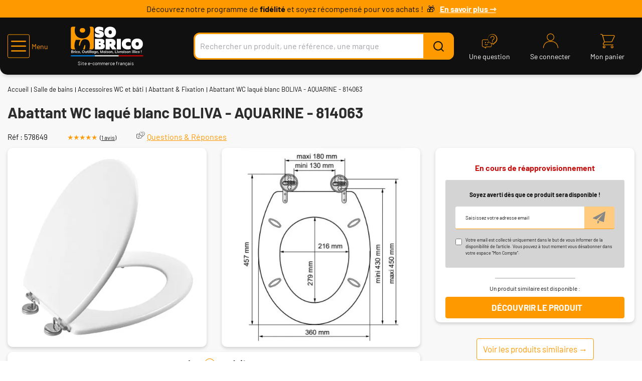

--- FILE ---
content_type: text/html;charset=utf-8
request_url: https://www.sobrico.com/p/aquarine-abattant-wc-laque-blanc-boliva-aquarine-814063_SKUM33052.html
body_size: 29898
content:
<!DOCTYPE html>
<html class="no-js" lang="fr"><head><meta http-equiv="X-UA-Compatible" content="IE=edge">
<meta name="viewport" content="width=device-width,initial-scale=1.0"/>
<link rel="shortcut icon" type="image/png" href="/INTERSHOP/static/WFS/AFDB-SoBrico-Site/-/-/fr_FR/assets/sobrico/medias/favicon.ico">
<link rel="apple-touch-icon" sizes="180x180" href="/INTERSHOP/static/WFS/AFDB-SoBrico-Site/-/-/fr_FR/assets/sobrico/medias/apple-touch-icon.png">
<link rel="icon" type="image/png" sizes="32x32" href="/INTERSHOP/static/WFS/AFDB-SoBrico-Site/-/-/fr_FR/assets/sobrico/medias/favicon-32x32.png">
<link rel="icon" type="image/png" sizes="16x16" href="/INTERSHOP/static/WFS/AFDB-SoBrico-Site/-/-/fr_FR/assets/sobrico/medias/favicon-16x16.png">
<link rel="mask-icon" href="/INTERSHOP/static/WFS/AFDB-SoBrico-Site/-/-/fr_FR/assets/sobrico/medias/safari-pinned-tab.svg" color="#5bbad5">
<meta name="msapplication-TileColor" content="#da532c">
<meta name="theme-color" content="#ffffff">

<link rel="preconnect" href="https://www.googletagmanager.com"><meta name="robots" content="index,follow" /><title>Abattant WC laqu&eacute; blanc BOLIVA - AQUARINE - 814063</title><meta name="description" content="Abattant WC laqu&eacute; blanc BOLIVA - AQUARINE - 814063 ✓ En stock ✓ Abattant &amp; Fixation &agrave; prix imbattable ✓ Livraison gratuite en 24h chrono" /><link rel="canonical" href="https://www.sobrico.com/p/aquarine-abattant-wc-laque-blanc-boliva-aquarine-814063_SKUM33052.html" /><script type="application/ld+json" data-qa="structuredDataProductGroupSEO"></script>
<script type="application/ld+json" data-qa="structuredDataProductSEO">
{
"@context": "https://schema.org/",
"@type": "Product",
"name": "Abattant WC laqué blanc BOLIVA - AQUARINE - 814063",
"image": [

"https:\/\/res.cloudinary.com\/afdb\/image\/upload\/s--ZoioPAlj--\/c_pad,dpr_auto,f_auto,h_240,w_240\/v1\/afdb-fr\/AFD_138129_.jpeg",
"https:\/\/res.cloudinary.com\/afdb\/image\/upload\/s--Ydn2iEWa--\/c_pad,dpr_auto,f_auto,h_240,w_240\/v1\/afdb-fr\/AFD_138130_.jpeg"
],
"description": "<p>L'abattant WC BOLIVA Aquarine est fabriqué à partir de fibres de bois (haute densité) compressées facilitant l'entretien et procurant un confort d'utilisation. Il est également équipé de charnières inox assurant une durabilité sans rouille du système de fixation.<\/p>\n<p> <\/p>\n<p><b>Caractéristiques techniques :<\/b><\/p>\n<ul>\n<li>Abattant WC standard laqué blanc<\/li>\n<li>Fixation par le dessous<\/li>\n<li>Charnières en inox réglables<\/li>\n<li>Matière : fibre de bois compressé HDF<\/li>\n<li>Dimensions : 362x52x450 mm<\/li>\n<li>Poids : 3,35 kg<\/li>\n<\/ul>",
"sku": "578649",
"mpn": "814063",
"gtin":"3588560290965",
"brand": {
"@type": "Brand",
"name": "AQUARINE"
},

"aggregateRating":{
"ratingValue":"5.0",
"reviewCount":"1",
"@type":"AggregateRating"
},

"offers": {
"@type": "Offer",
"url": "https:\/\/www.sobrico.com\/p\/aquarine-814063-abattant-wc-laque-blanc-boliva-aquarine-814063_SKU578649.html", 
"priceCurrency": "EUR",
"price": "25.24",
"priceValidUntil": "2026-12-31",
"itemCondition": "https://schema.org/NewCondition",
"availability": "https://schema.org/OutOfStock",
"hasMerchantReturnPolicy": {
"@type": "MerchantReturnPolicy",
"applicableCountry": "FR",
"returnPolicyCategory": "https://schema.org/MerchantReturnFiniteReturnWindow",
"merchantReturnDays": 14,
"returnMethod": "https://schema.org/ReturnByMail",
"returnFees": "https://schema.org/FreeReturn",
"refundType": "https://schema.org/FullRefund"
}
}

,"review": [

{
"@type": "Review",
"reviewBody": "Matériel qui semble de qualité, robuste, facile à installer et d'une belle apparence. Livraison rapide. Prix compétitif. Satisfait de mon achat, je recommande ce site.",
"datePublished": "2022-02-06 09:36:54",
"author": {
"@type": "Person",
"name": "Frédo"
},
"reviewRating": {
"@type": "Rating",
"ratingValue": 5
}
}
]

}
</script><script type="application/ld+json" data-qa="structuredDataBreadcrumbSEO">
{
"@context": "https://schema.org",
"@type": "BreadcrumbList",
"itemListElement": [
{
"@type": "ListItem",
"position": 1,
"name": "Accueil",
"item": "https:\/\/www.sobrico.com\/"
},
{
"@type": "ListItem",
"position": 2,
"name": "Salle de bains",
"item": "https:\/\/www.sobrico.com\/salle-bains_C70937.html"
},
{
"@type": "ListItem",
"position": 3,
"name": "Accessoires WC et bâti",
"item": "https:\/\/www.sobrico.com\/salle-bains\/accessoires-wc-bati_C70937_71175.html"
},
{
"@type": "ListItem",
"position": 4,
"name": "Abattant & Fixation",
"item": "https:\/\/www.sobrico.com\/salle-bains\/accessoires-wc-bati\/abattant-fixation_C70937_71647.html"
}
,{
"@type": "ListItem",
"position": 5,
"name": "Abattant WC laqué blanc BOLIVA - AQUARINE - 814063",
"item": "https:\/\/www.sobrico.com\/p\/aquarine-814063-abattant-wc-laque-blanc-boliva-aquarine-814063_SKU578649.html"
}

]
}
</script><meta property="og:type" content="product">
<meta property="og:url" content="https:&#47;&#47;www.sobrico.com&#47;p&#47;aquarine-814063-abattant-wc-laque-blanc-boliva-aquarine-814063_SKU578649.html">
<meta property="og:title" content="Abattant WC laqu&eacute; blanc BOLIVA - AQUARINE - 814063 sur SOBRICO.COM">
<meta property="og:site_name" content="Sobrico - Bricolage, Outillage, Quincaillerie, Jardin">
<meta property="og:description" content="Abattant WC laqu&eacute; blanc BOLIVA - AQUARINE - 814063 ✓ En stock ✓ Abattant &amp; Fixation &agrave; prix imbattable ✓ Livraison gratuite en 24h chrono"><meta property="og:image" content="https:&#47;&#47;res.cloudinary.com&#47;afdb&#47;image&#47;upload&#47;s--ZoioPAlj--&#47;c_pad,dpr_auto,f_auto,h_240,w_240&#47;v1&#47;afdb-fr&#47;AFD_138129_.jpeg">
<meta property="og:image:width" content="240">
<meta property="og:image:height" content="240">
<meta property="og:image:alt" content="Abattant WC laqu&eacute; blanc BOLIVA - AQUARINE - 814063 pas cher"><meta property="product:pretax_price:amount" content="21.03">
<meta property="product:pretax_price:currency" content="EUR"><meta property="product:price:amount" content="25.24">
<meta property="product:price:currency" content="EUR"><link rel="stylesheet" href="/INTERSHOP/static/WFS/AFDB-SoBrico-Site/-/-/fr_FR/assets/sobrico/css/sobrico.044d4240be9750efb458.css"><script src="/INTERSHOP/static/WFS/AFDB-SoBrico-Site/-/-/fr_FR/assets/sobrico/js/runtime.085d9794c85fecf63e41.bundle.js"></script><script src="/INTERSHOP/static/WFS/AFDB-SoBrico-Site/-/-/fr_FR/assets/sobrico/js/sobrico.ca557372a89da0e88980.bundle.js"></script>
<script>
$(document).ready(function(){
(function($) {
$.fn.bootstrapValidator.i18n.forbiddensymbols = $.extend($.fn.bootstrapValidator.i18n.forbiddensymbols || {}, {
'default': 'Your input contains forbidden symbols.'
});
$.fn.bootstrapValidator.validators.forbiddensymbols = {
enableByHtml5: function($field) {
return (undefined !== $field.attr('forbiddensymbols'));
},
/**
* Return true if and only if the input value is a valid name
*
* @param {BootstrapValidator} validator Validate plugin instance
* @param {jQuery} $field Field element
* @param {Object} [options]
* @returns {Boolean}
*/
validate: function(validator, $field, options) {
var value = $field.val();
if (value === '') {
return true;
}
var forbiddenSymbolsRegExp = /^[^\<\>\&\@\;\%\*\#\|\_\[\]\!\?\~\+\{\}\(\)\:]*$/;
return forbiddenSymbolsRegExp.test(value);
}
};
}(window.jQuery));
});
</script><script type="text/javascript">
if (typeof RetailShop === 'undefined') {var RetailShop = {}};
RetailShop.URLs = {};
RetailShop.URLs.getProductComponents = "https://www.sobrico.com/INTERSHOP/web/WFS/AFDB-SoBrico-Site/fr_FR/-/EUR/ViewProduct-RenderProductComponents?CatalogID=70937&CategoryName=71647"; // additional params: SKU, cid, [cid, cid, ...]
RetailShop.URLs.getRecommendedProducts = "https://www.sobrico.com/INTERSHOP/web/WFS/AFDB-SoBrico-Site/fr_FR/-/EUR/ViewProductRecommendation-Start"; // params: SKU, ContextViewId
RetailShop.URLs.getRecommendationSession = "https://www.sobrico.com/INTERSHOP/web/WFS/AFDB-SoBrico-Site/fr_FR/-/EUR/ViewProductRecommendation-GetSessionData"; // no params
RetailShop.URLs.loginPage = "https://www.sobrico.com/connexion.html";
const REST_WEB_ADAPTER = '/INTERSHOP/rest';
const CURRENT_DOMAIN = 'AFDB-SoBrico-Site';
const SERVER_GROUP = 'WFS';
const LOCALE = '';
window.USER_UUID = 'Sobrico';
</script><!-- import googlefont -->
<style type="text/css">@font-face {font-family:Barlow;font-style:normal;font-weight:400;src:url(/cf-fonts/s/barlow/5.0.11/vietnamese/400/normal.woff2);unicode-range:U+0102-0103,U+0110-0111,U+0128-0129,U+0168-0169,U+01A0-01A1,U+01AF-01B0,U+0300-0301,U+0303-0304,U+0308-0309,U+0323,U+0329,U+1EA0-1EF9,U+20AB;font-display:swap;}@font-face {font-family:Barlow;font-style:normal;font-weight:400;src:url(/cf-fonts/s/barlow/5.0.11/latin-ext/400/normal.woff2);unicode-range:U+0100-02AF,U+0304,U+0308,U+0329,U+1E00-1E9F,U+1EF2-1EFF,U+2020,U+20A0-20AB,U+20AD-20CF,U+2113,U+2C60-2C7F,U+A720-A7FF;font-display:swap;}@font-face {font-family:Barlow;font-style:normal;font-weight:400;src:url(/cf-fonts/s/barlow/5.0.11/latin/400/normal.woff2);unicode-range:U+0000-00FF,U+0131,U+0152-0153,U+02BB-02BC,U+02C6,U+02DA,U+02DC,U+0304,U+0308,U+0329,U+2000-206F,U+2074,U+20AC,U+2122,U+2191,U+2193,U+2212,U+2215,U+FEFF,U+FFFD;font-display:swap;}@font-face {font-family:Barlow;font-style:normal;font-weight:700;src:url(/cf-fonts/s/barlow/5.0.11/latin/700/normal.woff2);unicode-range:U+0000-00FF,U+0131,U+0152-0153,U+02BB-02BC,U+02C6,U+02DA,U+02DC,U+0304,U+0308,U+0329,U+2000-206F,U+2074,U+20AC,U+2122,U+2191,U+2193,U+2212,U+2215,U+FEFF,U+FFFD;font-display:swap;}@font-face {font-family:Barlow;font-style:normal;font-weight:700;src:url(/cf-fonts/s/barlow/5.0.11/vietnamese/700/normal.woff2);unicode-range:U+0102-0103,U+0110-0111,U+0128-0129,U+0168-0169,U+01A0-01A1,U+01AF-01B0,U+0300-0301,U+0303-0304,U+0308-0309,U+0323,U+0329,U+1EA0-1EF9,U+20AB;font-display:swap;}@font-face {font-family:Barlow;font-style:normal;font-weight:700;src:url(/cf-fonts/s/barlow/5.0.11/latin-ext/700/normal.woff2);unicode-range:U+0100-02AF,U+0304,U+0308,U+0329,U+1E00-1E9F,U+1EF2-1EFF,U+2020,U+20A0-20AB,U+20AD-20CF,U+2113,U+2C60-2C7F,U+A720-A7FF;font-display:swap;}</style><style type="text/css">/* =========================
   SOBRICO – BANDEAU SLIDER
   ========================= */

/* =========================
   CONTENEUR BANDEAU
   ========================= */
.sobrico-banner-slider {
  width: 100%;
  height: 35px;
  background-color: #ff9900;
  display: flex;
  align-items: center;
  justify-content: center;
  text-align: center;
  color: #101010;
  font-size: 16px;
  overflow: hidden;
  position: relative;
}

.sobrico-slider-content {
  position: relative;
  width: 100%;
  max-width: 1200px;
  height: 35px;
  display: flex;
  align-items: center;
  justify-content: center;
  line-height: 35px;
}

/* =========================
   SLIDES
   ========================= */
.sobrico-slide {
  position: absolute;
  top: 0;
  left: 0;
  width: 100%;
  height: 35px;

  display: none;
  align-items: center;
  justify-content: center;
  text-align: center;

  transition: opacity 0.5s ease-in-out;
}

.sobrico-slide.active {
  display: flex;
  opacity: 1;
}

/* =========================
   LIENS
   ========================= */
.sobrico-banner-link {
  color: #ffffff;
  text-decoration: underline;
  margin-left: 10px;
}

/* =========================
   EMOJIS / PICTOS
   ========================= */



.slide1-text::after {
  content: "\01F381";
  margin-left: 4px;
}

/* Slide paiement */
.slide2-text::before {
  content: "\01F4B3";
  margin-right: 4px;
}

/* Slide retours */
.slide3-text::before {
  content: "\01F4E6";
  margin-right: 4px;
}

/* =========================
   LOGO ALMA
   ========================= */
.sobrico-alma-logo {
  height: 20px;
  margin-left: 8px;
  vertical-align: middle;
}

/* =========================
   RESPONSIVE
   ========================= */
@media (max-width: 768px) {
  .sobrico-banner-slider {
    font-size: 14px;
  }
  .sobrico-alma-logo {
    height: 18px;
  }
}

@media (max-width: 480px) {
  .sobrico-banner-slider {
    font-size: 12px;
  }
  .sobrico-alma-logo {
    height: 16px;
  }
}
</style><script type="text/javascript">
window.cssDir = "/INTERSHOP/static/WFS/AFDB-SoBrico-Site/-/-/fr_FR/css/";
window.imgDir = "/INTERSHOP/static/WFS/AFDB-SoBrico-Site/-/-/fr_FR/images/";
</script>









<!-- Google Tag Manager -->
<script>(function(w,d,s,l,i){w[l]=w[l]||[];w[l].push({'gtm.start':
new Date().getTime(),event:'gtm.js'});var f=d.getElementsByTagName(s)[0],
j=d.createElement(s),dl=l!='dataLayer'?'&l='+l:'';j.async=true;j.src=
'//www.googletagmanager.com/gtm.js?id='+i+dl;f.parentNode.insertBefore(j,f);
})(window,document,'script','dataLayer','GTM-NPCW5WR');</script>
<!-- End Google Tag Manager --> <script type="text/javascript">
window.dataLayer = window.dataLayer || [];
dataLayer.push({
"env": {
"name": "prod_live"
}
});
</script></head>
<body 
data-spy="scroll" data-target=".navbar" data-offset="250"
data-workingtemplate="page&#47;ProductPage"
>
<!-- Google Tag Manager (noscript) -->
<noscript><iframe src="https://www.googletagmanager.com/ns.html?id=GTM-NPCW5WR" height="0" width="0" style="display:none;visibility:hidden"></iframe></noscript>
<!-- End Google Tag Manager (noscript) --><noscript>
<div class="system-notification">
<div class="container">
<div class="row">
<div class="col-sm-12">
<div class="system-notification-icon">
</div>
<div class="system-notification-text">
<p>Il semble que JavaScript est d&eacute;sactiv&eacute; dans votre navigateur.</p>
<p>Pour utiliser ce site Web, JavaScript doit être activé dans votre navigateur.</p>
<p>Veuillez activer JavaScript et recharger cette page.</p>
</div>
</div>
</div>
</div>
</div>
</noscript><div id="disabled-cookies-warning" style="display: none;">
<div class="system-notification">
<div class="container">
<div class="row">
<div class="col-sm-12">
<div class="system-notification-icon">
</div>
<div class="system-notification-text">
<p>Il semble que votre navigateur a d&eacute;sactiv&eacute; les cookies.</p>
<p>Le site Web exige que votre navigateur active les cookies pour ouvrir une session.</p>
<p>Veuillez activer les cookies et recharger cette page.</p>
</div>
</div>
</div>
</div>
</div>
<script type="text/javascript">
(function cookieTest(){
var name = 'cookie_test';
if(location.protocol == 'https:') {
document.cookie = name + '=; Secure; SameSite=None;';
} else {
document.cookie = name + '=;';
}
if (document.cookie.indexOf(name) == -1) {
$('#disabled-cookies-warning').show();
}
document.cookie = name + '=; expires=Thu, 01-Jan-70 00:00:01 GMT;';
})();
</script>
</div><div class="hidden"></div>
<header data-testing-id="page-header" class="sticky top hidden-print"><script type="text/javascript">
var _cms = new Object();
_cms.webRoot = "/INTERSHOP/static/WFS/AFDB-SoBrico-Site/-/-/fr_FR";
_cms.contentURL = "/INTERSHOP/static/WFS/AFDB-SoBrico-Site/-/-/fr_FR/";
</script><div class="UDPC"><div class="hidden-xs">
  <div class="sobrico-banner-slider">
    <div class="sobrico-slider-content">

      <!-- Slide pour le programme de fidélité -->
      <div id="sobrico-slide1" class="sobrico-slide active">
        <span class="slide1-text">
         
          Découvrez notre programme de <strong>fidélité</strong> et soyez récompensé pour vos achats !
        </span>
        <a class="sobrico-banner-link" href="https://www.sobrico.com/page/programme-fidelite.html">
          <strong>En savoir plus ⇾</strong>
        </a>
      </div>

      <!-- Slide pour le paiement en 3 ou 4 fois -->
      <div id="sobrico-slide2" class="sobrico-slide">
        <span class="slide2-text">
          Payez en 3 ou 4 fois <strong>sans frais</strong> avec
        </span>
        <img
          class="sobrico-alma-logo"
          src="https://res.cloudinary.com/afdb/image/upload/v1730985374/sobrico-com/evenement/Alma-logo-blanc.svg"
          alt="Alma"
        />
      </div>

      <!-- Slide pour le retour 100 jours -->
      <div id="sobrico-slide3" class="sobrico-slide">
        <span class="slide3-text">
          Retours sous 14 jours
        </span>
      </div>

    </div>
  </div>
</div>
<script type="text/javascript">// slider.js
document.addEventListener("DOMContentLoaded", function() {
  const slides = document.querySelectorAll(".sobrico-slide");
  let currentSlide = 0;

  function changeSlide() {
    slides[currentSlide].classList.remove("active");
    currentSlide = (currentSlide + 1) % slides.length;
    slides[currentSlide].classList.add("active");
  }

  setInterval(changeSlide, 5000); // Changer toutes les 5 secondes
});
</script></div><div class="header-top">
<div class="block header-mobile-burger md:hidden ">
<a role="button" data-panels-trigger="panels_nav" class="icon icon-menu-burger !flex items-center" aria-hidden="true"><span class="ml-1 text-14">Menu</span></a>
<div class="hidden">
<ul data-panels-target="navigation">
<li class="level-li">
<a class="level-all" href="https://www.sobrico.com/produits.html">Voir tous les produits</a>
</li>




<li class="level-li ">
<a data-parent="Nos produits"
data-current="Outillage &agrave; main"
data-depth="0"
data-item="true"
class=" level-a
level-a-icon level-a-next
"
href="https://www.sobrico.com/outillage-main_C70932.html"
data-testing-id="70932-link"
><img class="picto" src="/INTERSHOP/static/WFS/AFDB-SoBrico-Site/-/AFDB/fr_FR/catalogs/icons/outillage-main.svg" alt="" loading="lazy">Outillage &agrave; main<span class="next icon-arrows-right" data-next="true" aria-hidden="true"></span></a>




<ul class="1 "><li class="level-li 1-item"><a class="level-a-70932 level-a  level-a-next"

href="https://www.sobrico.com/outillage-main/outil-frapper_C70932_71096.html"

data-parent="Outillage &agrave; main"
data-current="Outil &agrave; frapper"
data-depth="1"
data-item="true"
data-testing-id="71096-link"
data-call-subcategories="https://www.sobrico.com/INTERSHOP/web/WFS/AFDB-SoBrico-Site/fr_FR/-/EUR/IncludeNavigation-GetSubCategories?CatalogID=70932&CategoryName=71096"
>Outil &agrave; frapper<span class="next icon-arrows-right" data-next="true"></span>
</a></li><li class="level-li 1-item"><a class="level-a-70932 level-a  level-a-next"

href="https://www.sobrico.com/outillage-main/filetage-taraudage_C70932_71097.html"

data-parent="Outillage &agrave; main"
data-current="Filetage et taraudage"
data-depth="1"
data-item="true"
data-testing-id="71097-link"
data-call-subcategories="https://www.sobrico.com/INTERSHOP/web/WFS/AFDB-SoBrico-Site/fr_FR/-/EUR/IncludeNavigation-GetSubCategories?CatalogID=70932&CategoryName=71097"
>Filetage et taraudage<span class="next icon-arrows-right" data-next="true"></span>
</a></li><li class="level-li 1-item"><a class="level-a-70932 level-a  level-a-next"

href="https://www.sobrico.com/outillage-main/mesure-tracage_C70932_71098.html"

data-parent="Outillage &agrave; main"
data-current="Mesure et tra&ccedil;age"
data-depth="1"
data-item="true"
data-testing-id="71098-link"
data-call-subcategories="https://www.sobrico.com/INTERSHOP/web/WFS/AFDB-SoBrico-Site/fr_FR/-/EUR/IncludeNavigation-GetSubCategories?CatalogID=70932&CategoryName=71098"
>Mesure et tra&ccedil;age<span class="next icon-arrows-right" data-next="true"></span>
</a></li><li class="level-li 1-item"><a class="level-a-70932 level-a  level-a-next"

href="https://www.sobrico.com/outillage-main/pince-tenaille-coupe-boulon_C70932_71099.html"

data-parent="Outillage &agrave; main"
data-current="Pince et tenaille et coupe-boulon"
data-depth="1"
data-item="true"
data-testing-id="71099-link"
data-call-subcategories="https://www.sobrico.com/INTERSHOP/web/WFS/AFDB-SoBrico-Site/fr_FR/-/EUR/IncludeNavigation-GetSubCategories?CatalogID=70932&CategoryName=71099"
>Pince et tenaille et coupe-boulon<span class="next icon-arrows-right" data-next="true"></span>
</a></li><li class="level-li 1-item"><a class="level-a-70932 level-a  level-a-next"

href="https://www.sobrico.com/outillage-main/outil-decoupe_C70932_71100.html"

data-parent="Outillage &agrave; main"
data-current="Outil de d&eacute;coupe"
data-depth="1"
data-item="true"
data-testing-id="71100-link"
data-call-subcategories="https://www.sobrico.com/INTERSHOP/web/WFS/AFDB-SoBrico-Site/fr_FR/-/EUR/IncludeNavigation-GetSubCategories?CatalogID=70932&CategoryName=71100"
>Outil de d&eacute;coupe<span class="next icon-arrows-right" data-next="true"></span>
</a></li><li class="level-li 1-item"><a class="level-a-70932 level-a  level-a-next"

href="https://www.sobrico.com/outillage-main/marteau-maillet-massette_C70932_71101.html"

data-parent="Outillage &agrave; main"
data-current="Marteau, maillet et massette"
data-depth="1"
data-item="true"
data-testing-id="71101-link"
data-call-subcategories="https://www.sobrico.com/INTERSHOP/web/WFS/AFDB-SoBrico-Site/fr_FR/-/EUR/IncludeNavigation-GetSubCategories?CatalogID=70932&CategoryName=71101"
>Marteau, maillet et massette<span class="next icon-arrows-right" data-next="true"></span>
</a></li><li class="level-li 1-item"><a class="level-a-70932 level-a  level-a-next"

href="https://www.sobrico.com/outillage-main/tournevis_C70932_71102.html"

data-parent="Outillage &agrave; main"
data-current="Tournevis"
data-depth="1"
data-item="true"
data-testing-id="71102-link"
data-call-subcategories="https://www.sobrico.com/INTERSHOP/web/WFS/AFDB-SoBrico-Site/fr_FR/-/EUR/IncludeNavigation-GetSubCategories?CatalogID=70932&CategoryName=71102"
>Tournevis<span class="next icon-arrows-right" data-next="true"></span>
</a></li><li class="level-li 1-item"><a class="level-a-70932 level-a  level-a-next"

href="https://www.sobrico.com/outillage-main/outil-finition_C70932_71103.html"

data-parent="Outillage &agrave; main"
data-current="Outil de finition"
data-depth="1"
data-item="true"
data-testing-id="71103-link"
data-call-subcategories="https://www.sobrico.com/INTERSHOP/web/WFS/AFDB-SoBrico-Site/fr_FR/-/EUR/IncludeNavigation-GetSubCategories?CatalogID=70932&CategoryName=71103"
>Outil de finition<span class="next icon-arrows-right" data-next="true"></span>
</a></li><li class="level-li 1-item"><a class="level-a-70932 level-a  level-a-next"

href="https://www.sobrico.com/outillage-main/outil-applique_C70932_71104.html"

data-parent="Outillage &agrave; main"
data-current="Outil d&#39;applique"
data-depth="1"
data-item="true"
data-testing-id="71104-link"
data-call-subcategories="https://www.sobrico.com/INTERSHOP/web/WFS/AFDB-SoBrico-Site/fr_FR/-/EUR/IncludeNavigation-GetSubCategories?CatalogID=70932&CategoryName=71104"
>Outil d&#39;applique<span class="next icon-arrows-right" data-next="true"></span>
</a></li><li class="level-li 1-item"><a class="level-a-70932 level-a  level-a-next"

href="https://www.sobrico.com/outillage-main/cle-douille_C70932_71105.html"

data-parent="Outillage &agrave; main"
data-current="Cl&eacute; et douille"
data-depth="1"
data-item="true"
data-testing-id="71105-link"
data-call-subcategories="https://www.sobrico.com/INTERSHOP/web/WFS/AFDB-SoBrico-Site/fr_FR/-/EUR/IncludeNavigation-GetSubCategories?CatalogID=70932&CategoryName=71105"
>Cl&eacute; et douille<span class="next icon-arrows-right" data-next="true"></span>
</a></li><li class="level-li 1-item"><a class="level-a-70932 level-a  level-a-next"

href="https://www.sobrico.com/outillage-main/amenagement-atelier_C70932_71106.html"

data-parent="Outillage &agrave; main"
data-current="Am&eacute;nagement de l&#39;atelier"
data-depth="1"
data-item="true"
data-testing-id="71106-link"
data-call-subcategories="https://www.sobrico.com/INTERSHOP/web/WFS/AFDB-SoBrico-Site/fr_FR/-/EUR/IncludeNavigation-GetSubCategories?CatalogID=70932&CategoryName=71106"
>Am&eacute;nagement de l&#39;atelier<span class="next icon-arrows-right" data-next="true"></span>
</a></li><li class="level-li 1-item"><a class="level-a-70932 level-a  level-a-next"

href="https://www.sobrico.com/outillage-main/materiel-chantier_C70932_71107.html"

data-parent="Outillage &agrave; main"
data-current="Materiel de chantier"
data-depth="1"
data-item="true"
data-testing-id="71107-link"
data-call-subcategories="https://www.sobrico.com/INTERSHOP/web/WFS/AFDB-SoBrico-Site/fr_FR/-/EUR/IncludeNavigation-GetSubCategories?CatalogID=70932&CategoryName=71107"
>Materiel de chantier<span class="next icon-arrows-right" data-next="true"></span>
</a></li><li class="level-li 1-item"><a class="level-a-70932 level-a  level-a-next"

href="https://www.sobrico.com/outillage-main/outillage-specialise_C70932_71748.html"

data-parent="Outillage &agrave; main"
data-current="Outillage sp&eacute;cialis&eacute;"
data-depth="1"
data-item="true"
data-testing-id="71748-link"
data-call-subcategories="https://www.sobrico.com/INTERSHOP/web/WFS/AFDB-SoBrico-Site/fr_FR/-/EUR/IncludeNavigation-GetSubCategories?CatalogID=70932&CategoryName=71748"
>Outillage sp&eacute;cialis&eacute;<span class="next icon-arrows-right" data-next="true"></span>
</a></li><li class="level-li 1-item"><a class="level-a-70932 level-a  level-a-next"

href="https://www.sobrico.com/outillage-main/articles-outillage-main-plus-recherches_C70932_topSearchOutillageamain.html"

data-parent="Outillage &agrave; main"
data-current="Les articles d&#39;outillage &agrave; main les plus recherch&eacute;s"
data-depth="1"
data-item="true"
data-testing-id="topSearchOutillageamain-link"
data-call-subcategories="https://www.sobrico.com/INTERSHOP/web/WFS/AFDB-SoBrico-Site/fr_FR/-/EUR/IncludeNavigation-GetSubCategories?CatalogID=70932&CategoryName=topSearchOutillageamain"
>Les articles d&#39;outillage &agrave; main les plus recherch&eacute;s<span class="next icon-arrows-right" data-next="true"></span>
</a></li></ul></li><li class="level-li ">
<a data-parent="Nos produits"
data-current="Outillage &eacute;lectroportatif"
data-depth="0"
data-item="true"
class=" level-a
level-a-icon level-a-next
"
href="https://www.sobrico.com/outillage-electroportatif_C70933.html"
data-testing-id="70933-link"
><img class="picto" src="/INTERSHOP/static/WFS/AFDB-SoBrico-Site/-/AFDB/fr_FR/catalogs/icons/electroportatif.svg" alt="" loading="lazy">Outillage &eacute;lectroportatif<span class="next icon-arrows-right" data-next="true" aria-hidden="true"></span></a>




<ul class="1 "><li class="level-li 1-item"><a class="level-a-70933 level-a  level-a-next"

href="https://www.sobrico.com/outillage-electroportatif/perceuse-visseuse-boulonneuse_C70933_71109.html"

data-parent="Outillage &eacute;lectroportatif"
data-current="Perceuse, visseuse et boulonneuse"
data-depth="1"
data-item="true"
data-testing-id="71109-link"
data-call-subcategories="https://www.sobrico.com/INTERSHOP/web/WFS/AFDB-SoBrico-Site/fr_FR/-/EUR/IncludeNavigation-GetSubCategories?CatalogID=70933&CategoryName=71109"
>Perceuse, visseuse et boulonneuse<span class="next icon-arrows-right" data-next="true"></span>
</a></li><li class="level-li 1-item"><a class="level-a-70933 level-a  level-a-next"

href="https://www.sobrico.com/outillage-electroportatif/meuleuse-rainureuse-surfaceuse_C70933_71110.html"

data-parent="Outillage &eacute;lectroportatif"
data-current="Meuleuse, rainureuse et surfaceuse"
data-depth="1"
data-item="true"
data-testing-id="71110-link"
data-call-subcategories="https://www.sobrico.com/INTERSHOP/web/WFS/AFDB-SoBrico-Site/fr_FR/-/EUR/IncludeNavigation-GetSubCategories?CatalogID=70933&CategoryName=71110"
>Meuleuse, rainureuse et surfaceuse<span class="next icon-arrows-right" data-next="true"></span>
</a></li><li class="level-li 1-item"><a class="level-a-70933 level-a  level-a-next"

href="https://www.sobrico.com/outillage-electroportatif/decoupeuse-disque-tronconneuse-materiaux_C70933_71111.html"

data-parent="Outillage &eacute;lectroportatif"
data-current="D&eacute;coupeuse &agrave; disque et tron&ccedil;onneuse &agrave; mat&eacute;riaux"
data-depth="1"
data-item="true"
data-testing-id="71111-link"
data-call-subcategories="https://www.sobrico.com/INTERSHOP/web/WFS/AFDB-SoBrico-Site/fr_FR/-/EUR/IncludeNavigation-GetSubCategories?CatalogID=70933&CategoryName=71111"
>D&eacute;coupeuse &agrave; disque et tron&ccedil;onneuse &agrave; mat&eacute;riaux<span class="next icon-arrows-right" data-next="true"></span>
</a></li><li class="level-li 1-item"><a class="level-a-70933 level-a  level-a-next"

href="https://www.sobrico.com/outillage-electroportatif/marteau-perforateur-marteau-piqueur-foreuse-malaxeur_C70933_71112.html"

data-parent="Outillage &eacute;lectroportatif"
data-current="Marteau-perforateur, marteau-piqueur, foreuse et malaxeur"
data-depth="1"
data-item="true"
data-testing-id="71112-link"
data-call-subcategories="https://www.sobrico.com/INTERSHOP/web/WFS/AFDB-SoBrico-Site/fr_FR/-/EUR/IncludeNavigation-GetSubCategories?CatalogID=70933&CategoryName=71112"
>Marteau-perforateur, marteau-piqueur, foreuse et malaxeur<span class="next icon-arrows-right" data-next="true"></span>
</a></li><li class="level-li 1-item"><a class="level-a-70933 level-a  level-a-next"

href="https://www.sobrico.com/outillage-electroportatif/scie-sauteuse-scie-sabre_C70933_71113.html"

data-parent="Outillage &eacute;lectroportatif"
data-current="Scie sauteuse et scie sabre"
data-depth="1"
data-item="true"
data-testing-id="71113-link"
data-call-subcategories="https://www.sobrico.com/INTERSHOP/web/WFS/AFDB-SoBrico-Site/fr_FR/-/EUR/IncludeNavigation-GetSubCategories?CatalogID=70933&CategoryName=71113"
>Scie sauteuse et scie sabre<span class="next icon-arrows-right" data-next="true"></span>
</a></li><li class="level-li 1-item"><a class="level-a-70933 level-a  level-a-next"

href="https://www.sobrico.com/outillage-electroportatif/scie-circulaire-scie-plongeante_C70933_71114.html"

data-parent="Outillage &eacute;lectroportatif"
data-current="Scie circulaire et scie plongeante"
data-depth="1"
data-item="true"
data-testing-id="71114-link"
data-call-subcategories="https://www.sobrico.com/INTERSHOP/web/WFS/AFDB-SoBrico-Site/fr_FR/-/EUR/IncludeNavigation-GetSubCategories?CatalogID=70933&CategoryName=71114"
>Scie circulaire et scie plongeante<span class="next icon-arrows-right" data-next="true"></span>
</a></li><li class="level-li 1-item"><a class="level-a-70933 level-a  level-a-next"

href="https://www.sobrico.com/outillage-electroportatif/scie-stationnaire-touret-meuler_C70933_71115.html"

data-parent="Outillage &eacute;lectroportatif"
data-current="Scie stationnaire et touret &agrave; meuler"
data-depth="1"
data-item="true"
data-testing-id="71115-link"
data-call-subcategories="https://www.sobrico.com/INTERSHOP/web/WFS/AFDB-SoBrico-Site/fr_FR/-/EUR/IncludeNavigation-GetSubCategories?CatalogID=70933&CategoryName=71115"
>Scie stationnaire et touret &agrave; meuler<span class="next icon-arrows-right" data-next="true"></span>
</a></li><li class="level-li 1-item"><a class="level-a-70933 level-a  level-a-next"

href="https://www.sobrico.com/outillage-electroportatif/ponceuse-rabot_C70933_71116.html"

data-parent="Outillage &eacute;lectroportatif"
data-current="Ponceuse et rabot"
data-depth="1"
data-item="true"
data-testing-id="71116-link"
data-call-subcategories="https://www.sobrico.com/INTERSHOP/web/WFS/AFDB-SoBrico-Site/fr_FR/-/EUR/IncludeNavigation-GetSubCategories?CatalogID=70933&CategoryName=71116"
>Ponceuse et rabot<span class="next icon-arrows-right" data-next="true"></span>
</a></li><li class="level-li 1-item"><a class="level-a-70933 level-a  level-a-next"

href="https://www.sobrico.com/outillage-electroportatif/fraiseuse-defonceuse-lamelleuse-affleureuse_C70933_71117.html"

data-parent="Outillage &eacute;lectroportatif"
data-current="Fraiseuse, d&eacute;fonceuse, lamelleuse et affleureuse"
data-depth="1"
data-item="true"
data-testing-id="71117-link"
data-call-subcategories="https://www.sobrico.com/INTERSHOP/web/WFS/AFDB-SoBrico-Site/fr_FR/-/EUR/IncludeNavigation-GetSubCategories?CatalogID=70933&CategoryName=71117"
>Fraiseuse, d&eacute;fonceuse, lamelleuse et affleureuse<span class="next icon-arrows-right" data-next="true"></span>
</a></li><li class="level-li 1-item"><a class="level-a-70933 level-a  level-a-next"

href="https://www.sobrico.com/outillage-electroportatif/cloueur-compresseur-pince_C70933_71118.html"

data-parent="Outillage &eacute;lectroportatif"
data-current="Cloueur, compresseur et pince"
data-depth="1"
data-item="true"
data-testing-id="71118-link"
data-call-subcategories="https://www.sobrico.com/INTERSHOP/web/WFS/AFDB-SoBrico-Site/fr_FR/-/EUR/IncludeNavigation-GetSubCategories?CatalogID=70933&CategoryName=71118"
>Cloueur, compresseur et pince<span class="next icon-arrows-right" data-next="true"></span>
</a></li><li class="level-li 1-item"><a class="level-a-70933 level-a  level-a-next"

href="https://www.sobrico.com/outillage-electroportatif/outillage-precision-multifonctions-decapeur-thermique_C70933_71119.html"

data-parent="Outillage &eacute;lectroportatif"
data-current="Outillage de pr&eacute;cision, multifonctions et d&eacute;capeur thermique"
data-depth="1"
data-item="true"
data-testing-id="71119-link"
data-call-subcategories="https://www.sobrico.com/INTERSHOP/web/WFS/AFDB-SoBrico-Site/fr_FR/-/EUR/IncludeNavigation-GetSubCategories?CatalogID=70933&CategoryName=71119"
>Outillage de pr&eacute;cision, multifonctions et d&eacute;capeur thermique<span class="next icon-arrows-right" data-next="true"></span>
</a></li><li class="level-li 1-item"><a class="level-a-70933 level-a  level-a-next"

href="https://www.sobrico.com/outillage-electroportatif/telemetre-laser_C70933_71120.html"

data-parent="Outillage &eacute;lectroportatif"
data-current="T&eacute;l&eacute;m&egrave;tre et laser"
data-depth="1"
data-item="true"
data-testing-id="71120-link"
data-call-subcategories="https://www.sobrico.com/INTERSHOP/web/WFS/AFDB-SoBrico-Site/fr_FR/-/EUR/IncludeNavigation-GetSubCategories?CatalogID=70933&CategoryName=71120"
>T&eacute;l&eacute;m&egrave;tre et laser<span class="next icon-arrows-right" data-next="true"></span>
</a></li><li class="level-li 1-item"><a class="level-a-70933 level-a  level-a-next"

href="https://www.sobrico.com/outillage-electroportatif/appareil-soudure_C70933_71121.html"

data-parent="Outillage &eacute;lectroportatif"
data-current="Appareil de soudure"
data-depth="1"
data-item="true"
data-testing-id="71121-link"
data-call-subcategories="https://www.sobrico.com/INTERSHOP/web/WFS/AFDB-SoBrico-Site/fr_FR/-/EUR/IncludeNavigation-GetSubCategories?CatalogID=70933&CategoryName=71121"
>Appareil de soudure<span class="next icon-arrows-right" data-next="true"></span>
</a></li><li class="level-li 1-item"><a class="level-a-70933 level-a  level-a-next"

href="https://www.sobrico.com/outillage-electroportatif/aspirateur-injecteur-extracteur_C70933_71122.html"

data-parent="Outillage &eacute;lectroportatif"
data-current="Aspirateur et injecteur extracteur"
data-depth="1"
data-item="true"
data-testing-id="71122-link"
data-call-subcategories="https://www.sobrico.com/INTERSHOP/web/WFS/AFDB-SoBrico-Site/fr_FR/-/EUR/IncludeNavigation-GetSubCategories?CatalogID=70933&CategoryName=71122"
>Aspirateur et injecteur extracteur<span class="next icon-arrows-right" data-next="true"></span>
</a></li><li class="level-li 1-item"><a class="level-a-70933 level-a  level-a-next"

href="https://www.sobrico.com/outillage-electroportatif/radio-chantier-machine-cafe_C70933_71123.html"

data-parent="Outillage &eacute;lectroportatif"
data-current="Radio de chantier et machine &agrave; caf&eacute;"
data-depth="1"
data-item="true"
data-testing-id="71123-link"
data-call-subcategories="https://www.sobrico.com/INTERSHOP/web/WFS/AFDB-SoBrico-Site/fr_FR/-/EUR/IncludeNavigation-GetSubCategories?CatalogID=70933&CategoryName=71123"
>Radio de chantier et machine &agrave; caf&eacute;<span class="next icon-arrows-right" data-next="true"></span>
</a></li><li class="level-li 1-item"><a class="level-a-70933 level-a  level-a-next"

href="https://www.sobrico.com/outillage-electroportatif/ensemble-machines_C70933_71124.html"

data-parent="Outillage &eacute;lectroportatif"
data-current="Ensemble de machines"
data-depth="1"
data-item="true"
data-testing-id="71124-link"
data-call-subcategories="https://www.sobrico.com/INTERSHOP/web/WFS/AFDB-SoBrico-Site/fr_FR/-/EUR/IncludeNavigation-GetSubCategories?CatalogID=70933&CategoryName=71124"
>Ensemble de machines<span class="next icon-arrows-right" data-next="true"></span>
</a></li><li class="level-li 1-item"><a class="level-a-70933 level-a  level-a-next"

href="https://www.sobrico.com/outillage-electroportatif/batterie-chargeur_C70933_71125.html"

data-parent="Outillage &eacute;lectroportatif"
data-current="Batterie et chargeur"
data-depth="1"
data-item="true"
data-testing-id="71125-link"
data-call-subcategories="https://www.sobrico.com/INTERSHOP/web/WFS/AFDB-SoBrico-Site/fr_FR/-/EUR/IncludeNavigation-GetSubCategories?CatalogID=70933&CategoryName=71125"
>Batterie et chargeur<span class="next icon-arrows-right" data-next="true"></span>
</a></li><li class="level-li 1-item"><a class="level-a-70933 level-a  level-a-next"

href="https://www.sobrico.com/outillage-electroportatif/outils-electro-plus-recherches_C70933_topSearchElectro.html"

data-parent="Outillage &eacute;lectroportatif"
data-current="Les outils &eacute;lectro les plus recherch&eacute;s"
data-depth="1"
data-item="true"
data-testing-id="topSearchElectro-link"
data-call-subcategories="https://www.sobrico.com/INTERSHOP/web/WFS/AFDB-SoBrico-Site/fr_FR/-/EUR/IncludeNavigation-GetSubCategories?CatalogID=70933&CategoryName=topSearchElectro"
>Les outils &eacute;lectro les plus recherch&eacute;s<span class="next icon-arrows-right" data-next="true"></span>
</a></li></ul></li><li class="level-li ">
<a data-parent="Nos produits"
data-current="Accessoires et consommables pour outillage &eacute;lectroportatif"
data-depth="0"
data-item="true"
class=" level-a
level-a-icon level-a-next
"
href="https://www.sobrico.com/accessoires-consommables-outillage-electroportatif_C72545.html"
data-testing-id="72545-link"
><img class="picto" src="/INTERSHOP/static/WFS/AFDB-SoBrico-Site/-/AFDB/fr_FR/catalogs/icons/accessoires_electroportatif.svg" alt="" loading="lazy">Accessoires et consommables pour outillage &eacute;lectroportatif<span class="next icon-arrows-right" data-next="true" aria-hidden="true"></span></a>




<ul class="1 "><li class="level-li 1-item"><a class="level-a-72545 level-a  level-a-next"

href="https://www.sobrico.com/accessoires-consommables-outillage-electroportatif/accessoire-emmanchement-cylindrique_C72545_71126.html"

data-parent="Accessoires et consommables pour outillage &eacute;lectroportatif"
data-current="Accessoire &agrave; emmanchement cylindrique"
data-depth="1"
data-item="true"
data-testing-id="71126-link"
data-call-subcategories="https://www.sobrico.com/INTERSHOP/web/WFS/AFDB-SoBrico-Site/fr_FR/-/EUR/IncludeNavigation-GetSubCategories?CatalogID=72545&CategoryName=71126"
>Accessoire &agrave; emmanchement cylindrique<span class="next icon-arrows-right" data-next="true"></span>
</a></li><li class="level-li 1-item"><a class="level-a-72545 level-a  level-a-next"

href="https://www.sobrico.com/accessoires-consommables-outillage-electroportatif/accessoire-emmanchement-6-pans_C72545_71127.html"

data-parent="Accessoires et consommables pour outillage &eacute;lectroportatif"
data-current="Accessoire &agrave; emmanchement 6 pans"
data-depth="1"
data-item="true"
data-testing-id="71127-link"
data-call-subcategories="https://www.sobrico.com/INTERSHOP/web/WFS/AFDB-SoBrico-Site/fr_FR/-/EUR/IncludeNavigation-GetSubCategories?CatalogID=72545&CategoryName=71127"
>Accessoire &agrave; emmanchement 6 pans<span class="next icon-arrows-right" data-next="true"></span>
</a></li><li class="level-li 1-item"><a class="level-a-72545 level-a  level-a-next"

href="https://www.sobrico.com/accessoires-consommables-outillage-electroportatif/accessoire-emmanchement-sds-plus_C72545_71128.html"

data-parent="Accessoires et consommables pour outillage &eacute;lectroportatif"
data-current="Accessoire &agrave; emmanchement SDS-Plus"
data-depth="1"
data-item="true"
data-testing-id="71128-link"
data-call-subcategories="https://www.sobrico.com/INTERSHOP/web/WFS/AFDB-SoBrico-Site/fr_FR/-/EUR/IncludeNavigation-GetSubCategories?CatalogID=72545&CategoryName=71128"
>Accessoire &agrave; emmanchement SDS-Plus<span class="next icon-arrows-right" data-next="true"></span>
</a></li><li class="level-li 1-item"><a class="level-a-72545 level-a  level-a-next"

href="https://www.sobrico.com/accessoires-consommables-outillage-electroportatif/accessoire-emmanchement-sds-max_C72545_71129.html"

data-parent="Accessoires et consommables pour outillage &eacute;lectroportatif"
data-current="Accessoire &agrave; emmanchement SDS-MAX"
data-depth="1"
data-item="true"
data-testing-id="71129-link"
data-call-subcategories="https://www.sobrico.com/INTERSHOP/web/WFS/AFDB-SoBrico-Site/fr_FR/-/EUR/IncludeNavigation-GetSubCategories?CatalogID=72545&CategoryName=71129"
>Accessoire &agrave; emmanchement SDS-MAX<span class="next icon-arrows-right" data-next="true"></span>
</a></li><li class="level-li 1-item"><a class="level-a-72545 level-a  level-a-next"

href="https://www.sobrico.com/accessoires-consommables-outillage-electroportatif/disque-meule-brosse-plateau_C72545_71130.html"

data-parent="Accessoires et consommables pour outillage &eacute;lectroportatif"
data-current="Disque, meule, brosse et plateau"
data-depth="1"
data-item="true"
data-testing-id="71130-link"
data-call-subcategories="https://www.sobrico.com/INTERSHOP/web/WFS/AFDB-SoBrico-Site/fr_FR/-/EUR/IncludeNavigation-GetSubCategories?CatalogID=72545&CategoryName=71130"
>Disque, meule, brosse et plateau<span class="next icon-arrows-right" data-next="true"></span>
</a></li><li class="level-li 1-item"><a class="level-a-72545 level-a  level-a-next"

href="https://www.sobrico.com/accessoires-consommables-outillage-electroportatif/accessoire-scie-sauteuse-scie-sabre_C72545_71131.html"

data-parent="Accessoires et consommables pour outillage &eacute;lectroportatif"
data-current="Accessoire pour scie sauteuse et scie sabre"
data-depth="1"
data-item="true"
data-testing-id="71131-link"
data-call-subcategories="https://www.sobrico.com/INTERSHOP/web/WFS/AFDB-SoBrico-Site/fr_FR/-/EUR/IncludeNavigation-GetSubCategories?CatalogID=72545&CategoryName=71131"
>Accessoire pour scie sauteuse et scie sabre<span class="next icon-arrows-right" data-next="true"></span>
</a></li><li class="level-li 1-item"><a class="level-a-72545 level-a  level-a-next"

href="https://www.sobrico.com/accessoires-consommables-outillage-electroportatif/accessoire-scie-circulaire-scie-plongeante_C72545_77109.html"

data-parent="Accessoires et consommables pour outillage &eacute;lectroportatif"
data-current="Accessoire pour scie circulaire et scie plongeante"
data-depth="1"
data-item="true"
data-testing-id="77109-link"
data-call-subcategories="https://www.sobrico.com/INTERSHOP/web/WFS/AFDB-SoBrico-Site/fr_FR/-/EUR/IncludeNavigation-GetSubCategories?CatalogID=72545&CategoryName=77109"
>Accessoire pour scie circulaire et scie plongeante<span class="next icon-arrows-right" data-next="true"></span>
</a></li><li class="level-li 1-item"><a class="level-a-72545 level-a  level-a-next"

href="https://www.sobrico.com/accessoires-consommables-outillage-electroportatif/accessoire-scie-stationnaire-touret-meuler_C72545_77121.html"

data-parent="Accessoires et consommables pour outillage &eacute;lectroportatif"
data-current="Accessoire pour scie stationnaire et touret &agrave; meuler"
data-depth="1"
data-item="true"
data-testing-id="77121-link"
data-call-subcategories="https://www.sobrico.com/INTERSHOP/web/WFS/AFDB-SoBrico-Site/fr_FR/-/EUR/IncludeNavigation-GetSubCategories?CatalogID=72545&CategoryName=77121"
>Accessoire pour scie stationnaire et touret &agrave; meuler<span class="next icon-arrows-right" data-next="true"></span>
</a></li><li class="level-li 1-item"><a class="level-a-72545 level-a  level-a-next"

href="https://www.sobrico.com/accessoires-consommables-outillage-electroportatif/accessoire-poncage_C72545_71132.html"

data-parent="Accessoires et consommables pour outillage &eacute;lectroportatif"
data-current="Accessoire pour pon&ccedil;age"
data-depth="1"
data-item="true"
data-testing-id="71132-link"
data-call-subcategories="https://www.sobrico.com/INTERSHOP/web/WFS/AFDB-SoBrico-Site/fr_FR/-/EUR/IncludeNavigation-GetSubCategories?CatalogID=72545&CategoryName=71132"
>Accessoire pour pon&ccedil;age<span class="next icon-arrows-right" data-next="true"></span>
</a></li><li class="level-li 1-item"><a class="level-a-72545 level-a  level-a-next"

href="https://www.sobrico.com/accessoires-consommables-outillage-electroportatif/accessoire-rabot-ponceuse_C72545_71133.html"

data-parent="Accessoires et consommables pour outillage &eacute;lectroportatif"
data-current="Accessoire pour rabot et ponceuse"
data-depth="1"
data-item="true"
data-testing-id="71133-link"
data-call-subcategories="https://www.sobrico.com/INTERSHOP/web/WFS/AFDB-SoBrico-Site/fr_FR/-/EUR/IncludeNavigation-GetSubCategories?CatalogID=72545&CategoryName=71133"
>Accessoire pour rabot et ponceuse<span class="next icon-arrows-right" data-next="true"></span>
</a></li><li class="level-li 1-item"><a class="level-a-72545 level-a  level-a-next"

href="https://www.sobrico.com/accessoires-consommables-outillage-electroportatif/accessoire-fraiseuse-decoupeuse-lamelleuse-affleureuse_C72545_71134.html"

data-parent="Accessoires et consommables pour outillage &eacute;lectroportatif"
data-current="Accessoire pour fraiseuse, d&eacute;coupeuse, lamelleuse et affleureuse"
data-depth="1"
data-item="true"
data-testing-id="71134-link"
data-call-subcategories="https://www.sobrico.com/INTERSHOP/web/WFS/AFDB-SoBrico-Site/fr_FR/-/EUR/IncludeNavigation-GetSubCategories?CatalogID=72545&CategoryName=71134"
>Accessoire pour fraiseuse, d&eacute;coupeuse, lamelleuse et affleureuse<span class="next icon-arrows-right" data-next="true"></span>
</a></li><li class="level-li 1-item"><a class="level-a-72545 level-a  level-a-next"

href="https://www.sobrico.com/accessoires-consommables-outillage-electroportatif/accessoire-cloueur-compresseur-pince_C72545_71135.html"

data-parent="Accessoires et consommables pour outillage &eacute;lectroportatif"
data-current="Accessoire pour cloueur, compresseur et pince"
data-depth="1"
data-item="true"
data-testing-id="71135-link"
data-call-subcategories="https://www.sobrico.com/INTERSHOP/web/WFS/AFDB-SoBrico-Site/fr_FR/-/EUR/IncludeNavigation-GetSubCategories?CatalogID=72545&CategoryName=71135"
>Accessoire pour cloueur, compresseur et pince<span class="next icon-arrows-right" data-next="true"></span>
</a></li><li class="level-li 1-item"><a class="level-a-72545 level-a  level-a-next"

href="https://www.sobrico.com/accessoires-consommables-outillage-electroportatif/accessoire-outil-multifonction_C72545_71136.html"

data-parent="Accessoires et consommables pour outillage &eacute;lectroportatif"
data-current="Accessoire pour outil multifonction"
data-depth="1"
data-item="true"
data-testing-id="71136-link"
data-call-subcategories="https://www.sobrico.com/INTERSHOP/web/WFS/AFDB-SoBrico-Site/fr_FR/-/EUR/IncludeNavigation-GetSubCategories?CatalogID=72545&CategoryName=71136"
>Accessoire pour outil multifonction<span class="next icon-arrows-right" data-next="true"></span>
</a></li><li class="level-li 1-item"><a class="level-a-72545 level-a  level-a-next"

href="https://www.sobrico.com/accessoires-consommables-outillage-electroportatif/accessoire-grignoteuse_C72545_71137.html"

data-parent="Accessoires et consommables pour outillage &eacute;lectroportatif"
data-current="Accessoire pour grignoteuse"
data-depth="1"
data-item="true"
data-testing-id="71137-link"
data-call-subcategories="https://www.sobrico.com/INTERSHOP/web/WFS/AFDB-SoBrico-Site/fr_FR/-/EUR/IncludeNavigation-GetSubCategories?CatalogID=72545&CategoryName=71137"
>Accessoire pour grignoteuse<span class="next icon-arrows-right" data-next="true"></span>
</a></li><li class="level-li 1-item"><a class="level-a-72545 level-a  level-a-next"

href="https://www.sobrico.com/accessoires-consommables-outillage-electroportatif/accessoire-telemetre-laser_C72545_71138.html"

data-parent="Accessoires et consommables pour outillage &eacute;lectroportatif"
data-current="Accessoire t&eacute;l&eacute;m&egrave;tre et laser"
data-depth="1"
data-item="true"
data-testing-id="71138-link"
data-call-subcategories="https://www.sobrico.com/INTERSHOP/web/WFS/AFDB-SoBrico-Site/fr_FR/-/EUR/IncludeNavigation-GetSubCategories?CatalogID=72545&CategoryName=71138"
>Accessoire t&eacute;l&eacute;m&egrave;tre et laser<span class="next icon-arrows-right" data-next="true"></span>
</a></li><li class="level-li 1-item"><a class="level-a-72545 level-a  level-a-next"

href="https://www.sobrico.com/accessoires-consommables-outillage-electroportatif/accessoire-aspirateur_C72545_71139.html"

data-parent="Accessoires et consommables pour outillage &eacute;lectroportatif"
data-current="Accessoire pour aspirateur"
data-depth="1"
data-item="true"
data-testing-id="71139-link"
data-call-subcategories="https://www.sobrico.com/INTERSHOP/web/WFS/AFDB-SoBrico-Site/fr_FR/-/EUR/IncludeNavigation-GetSubCategories?CatalogID=72545&CategoryName=71139"
>Accessoire pour aspirateur<span class="next icon-arrows-right" data-next="true"></span>
</a></li><li class="level-li 1-item"><a class="level-a-72545 level-a  level-a-next"

href="https://www.sobrico.com/accessoires-consommables-outillage-electroportatif/accessoire-compresseur_C72545_71140.html"

data-parent="Accessoires et consommables pour outillage &eacute;lectroportatif"
data-current="Accessoire pour compresseur"
data-depth="1"
data-item="true"
data-testing-id="71140-link"
data-call-subcategories="https://www.sobrico.com/INTERSHOP/web/WFS/AFDB-SoBrico-Site/fr_FR/-/EUR/IncludeNavigation-GetSubCategories?CatalogID=72545&CategoryName=71140"
>Accessoire pour compresseur<span class="next icon-arrows-right" data-next="true"></span>
</a></li><li class="level-li 1-item"><a class="level-a-72545 level-a  level-a-next"

href="https://www.sobrico.com/accessoires-consommables-outillage-electroportatif/accessoire-soudage_C72545_71754.html"

data-parent="Accessoires et consommables pour outillage &eacute;lectroportatif"
data-current="Accessoire de soudage"
data-depth="1"
data-item="true"
data-testing-id="71754-link"
data-call-subcategories="https://www.sobrico.com/INTERSHOP/web/WFS/AFDB-SoBrico-Site/fr_FR/-/EUR/IncludeNavigation-GetSubCategories?CatalogID=72545&CategoryName=71754"
>Accessoire de soudage<span class="next icon-arrows-right" data-next="true"></span>
</a></li><li class="level-li 1-item"><a class="level-a-72545 level-a  level-a-next"

href="https://www.sobrico.com/accessoires-consommables-outillage-electroportatif/accessoire-perceuse-visseuse-boulonneuse_C72545_77094.html"

data-parent="Accessoires et consommables pour outillage &eacute;lectroportatif"
data-current="Accessoire pour perceuse, visseuse, boulonneuse"
data-depth="1"
data-item="true"
data-testing-id="77094-link"
data-call-subcategories="https://www.sobrico.com/INTERSHOP/web/WFS/AFDB-SoBrico-Site/fr_FR/-/EUR/IncludeNavigation-GetSubCategories?CatalogID=72545&CategoryName=77094"
>Accessoire pour perceuse, visseuse, boulonneuse<span class="next icon-arrows-right" data-next="true"></span>
</a></li><li class="level-li 1-item"><a class="level-a-72545 level-a  level-a-next"

href="https://www.sobrico.com/accessoires-consommables-outillage-electroportatif/accessoire-meuleuse-rainureuse-surfaceuse_C72545_77098.html"

data-parent="Accessoires et consommables pour outillage &eacute;lectroportatif"
data-current="Accessoire pour meuleuse, rainureuse, surfaceuse"
data-depth="1"
data-item="true"
data-testing-id="77098-link"
data-call-subcategories="https://www.sobrico.com/INTERSHOP/web/WFS/AFDB-SoBrico-Site/fr_FR/-/EUR/IncludeNavigation-GetSubCategories?CatalogID=72545&CategoryName=77098"
>Accessoire pour meuleuse, rainureuse, surfaceuse<span class="next icon-arrows-right" data-next="true"></span>
</a></li><li class="level-li 1-item"><a class="level-a-72545 level-a  level-a-next"

href="https://www.sobrico.com/accessoires-consommables-outillage-electroportatif/accessoire-decoupeuse-tronconneuse_C72545_77101.html"

data-parent="Accessoires et consommables pour outillage &eacute;lectroportatif"
data-current="Accessoire pour d&eacute;coupeuse et tron&ccedil;onneuse"
data-depth="1"
data-item="true"
data-testing-id="77101-link"
data-call-subcategories="https://www.sobrico.com/INTERSHOP/web/WFS/AFDB-SoBrico-Site/fr_FR/-/EUR/IncludeNavigation-GetSubCategories?CatalogID=72545&CategoryName=77101"
>Accessoire pour d&eacute;coupeuse et tron&ccedil;onneuse<span class="next icon-arrows-right" data-next="true"></span>
</a></li><li class="level-li 1-item"><a class="level-a-72545 level-a  level-a-next"

href="https://www.sobrico.com/accessoires-consommables-outillage-electroportatif/accessoire-malaxeur-perforateur-marteau-piqueur_C72545_77104.html"

data-parent="Accessoires et consommables pour outillage &eacute;lectroportatif"
data-current="Accessoire pour malaxeur, perforateur, marteau-piqueur"
data-depth="1"
data-item="true"
data-testing-id="77104-link"
data-call-subcategories="https://www.sobrico.com/INTERSHOP/web/WFS/AFDB-SoBrico-Site/fr_FR/-/EUR/IncludeNavigation-GetSubCategories?CatalogID=72545&CategoryName=77104"
>Accessoire pour malaxeur, perforateur, marteau-piqueur<span class="next icon-arrows-right" data-next="true"></span>
</a></li></ul></li><li class="level-li ">
<a data-parent="Nos produits"
data-current="Jardin et am&eacute;nagement ext&eacute;rieur"
data-depth="0"
data-item="true"
class=" level-a
level-a-icon level-a-next
"
href="https://www.sobrico.com/jardin-amenagement-exterieur_C70934.html"
data-testing-id="70934-link"
><img class="picto" src="/INTERSHOP/static/WFS/AFDB-SoBrico-Site/-/AFDB/fr_FR/catalogs/icons/jardin.svg" alt="" loading="lazy">Jardin et am&eacute;nagement ext&eacute;rieur<span class="next icon-arrows-right" data-next="true" aria-hidden="true"></span></a>




<ul class="1 "><li class="level-li 1-item"><a class="level-a-70934 level-a  level-a-next"

href="https://www.sobrico.com/jardin-amenagement-exterieur/outil-jardin-motorise_C70934_71090.html"

data-parent="Jardin et am&eacute;nagement ext&eacute;rieur"
data-current="Outil de jardin motoris&eacute;"
data-depth="1"
data-item="true"
data-testing-id="71090-link"
data-call-subcategories="https://www.sobrico.com/INTERSHOP/web/WFS/AFDB-SoBrico-Site/fr_FR/-/EUR/IncludeNavigation-GetSubCategories?CatalogID=70934&CategoryName=71090"
>Outil de jardin motoris&eacute;<span class="next icon-arrows-right" data-next="true"></span>
</a></li><li class="level-li 1-item"><a class="level-a-70934 level-a  level-a-next"

href="https://www.sobrico.com/jardin-amenagement-exterieur/outil-jardin-manuel_C70934_71091.html"

data-parent="Jardin et am&eacute;nagement ext&eacute;rieur"
data-current="Outil de jardin manuel"
data-depth="1"
data-item="true"
data-testing-id="71091-link"
data-call-subcategories="https://www.sobrico.com/INTERSHOP/web/WFS/AFDB-SoBrico-Site/fr_FR/-/EUR/IncludeNavigation-GetSubCategories?CatalogID=70934&CategoryName=71091"
>Outil de jardin manuel<span class="next icon-arrows-right" data-next="true"></span>
</a></li><li class="level-li 1-item"><a class="level-a-70934 level-a  level-a-next"

href="https://www.sobrico.com/jardin-amenagement-exterieur/piscine_C70934_71092.html"

data-parent="Jardin et am&eacute;nagement ext&eacute;rieur"
data-current="Piscine"
data-depth="1"
data-item="true"
data-testing-id="71092-link"
data-call-subcategories="https://www.sobrico.com/INTERSHOP/web/WFS/AFDB-SoBrico-Site/fr_FR/-/EUR/IncludeNavigation-GetSubCategories?CatalogID=70934&CategoryName=71092"
>Piscine<span class="next icon-arrows-right" data-next="true"></span>
</a></li><li class="level-li 1-item"><a class="level-a-70934 level-a  level-a-next"

href="https://www.sobrico.com/jardin-amenagement-exterieur/spa_C70934_71093.html"

data-parent="Jardin et am&eacute;nagement ext&eacute;rieur"
data-current="Spa"
data-depth="1"
data-item="true"
data-testing-id="71093-link"
data-call-subcategories="https://www.sobrico.com/INTERSHOP/web/WFS/AFDB-SoBrico-Site/fr_FR/-/EUR/IncludeNavigation-GetSubCategories?CatalogID=70934&CategoryName=71093"
>Spa<span class="next icon-arrows-right" data-next="true"></span>
</a></li><li class="level-li 1-item"><a class="level-a-70934 level-a  level-a-next"

href="https://www.sobrico.com/jardin-amenagement-exterieur/amenagement-exterieur_C70934_71094.html"

data-parent="Jardin et am&eacute;nagement ext&eacute;rieur"
data-current="Am&eacute;nagement exterieur"
data-depth="1"
data-item="true"
data-testing-id="71094-link"
data-call-subcategories="https://www.sobrico.com/INTERSHOP/web/WFS/AFDB-SoBrico-Site/fr_FR/-/EUR/IncludeNavigation-GetSubCategories?CatalogID=70934&CategoryName=71094"
>Am&eacute;nagement exterieur<span class="next icon-arrows-right" data-next="true"></span>
</a></li><li class="level-li 1-item"><a class="level-a-70934 level-a  level-a-next"

href="https://www.sobrico.com/jardin-amenagement-exterieur/carburant-huile-additif_C70934_71763.html"

data-parent="Jardin et am&eacute;nagement ext&eacute;rieur"
data-current="Carburant, huile et additif"
data-depth="1"
data-item="true"
data-testing-id="71763-link"
data-call-subcategories="https://www.sobrico.com/INTERSHOP/web/WFS/AFDB-SoBrico-Site/fr_FR/-/EUR/IncludeNavigation-GetSubCategories?CatalogID=70934&CategoryName=71763"
>Carburant, huile et additif<span class="next icon-arrows-right" data-next="true"></span>
</a></li><li class="level-li 1-item"><a class="level-a-70934 level-a  level-a-next"

href="https://www.sobrico.com/jardin-amenagement-exterieur/arrosage-recuperation-eau_C70934_71095.html"

data-parent="Jardin et am&eacute;nagement ext&eacute;rieur"
data-current="Arrosage et r&eacute;cuperation d&#39;eau"
data-depth="1"
data-item="true"
data-testing-id="71095-link"
data-call-subcategories="https://www.sobrico.com/INTERSHOP/web/WFS/AFDB-SoBrico-Site/fr_FR/-/EUR/IncludeNavigation-GetSubCategories?CatalogID=70934&CategoryName=71095"
>Arrosage et r&eacute;cuperation d&#39;eau<span class="next icon-arrows-right" data-next="true"></span>
</a></li><li class="level-li 1-item"><a class="level-a-70934 level-a  level-a-next"

href="https://www.sobrico.com/jardin-amenagement-exterieur/jeu-jouet_C70934_71758.html"

data-parent="Jardin et am&eacute;nagement ext&eacute;rieur"
data-current="Jeu et jouet"
data-depth="1"
data-item="true"
data-testing-id="71758-link"
data-call-subcategories="https://www.sobrico.com/INTERSHOP/web/WFS/AFDB-SoBrico-Site/fr_FR/-/EUR/IncludeNavigation-GetSubCategories?CatalogID=70934&CategoryName=71758"
>Jeu et jouet<span class="next icon-arrows-right" data-next="true"></span>
</a></li><li class="level-li 1-item"><a class="level-a-70934 level-a  level-a-next"

href="https://www.sobrico.com/jardin-amenagement-exterieur/gazon-potager-plante_C70934_75789.html"

data-parent="Jardin et am&eacute;nagement ext&eacute;rieur"
data-current="Gazon, potager et plante"
data-depth="1"
data-item="true"
data-testing-id="75789-link"
data-call-subcategories="https://www.sobrico.com/INTERSHOP/web/WFS/AFDB-SoBrico-Site/fr_FR/-/EUR/IncludeNavigation-GetSubCategories?CatalogID=70934&CategoryName=75789"
>Gazon, potager et plante<span class="next icon-arrows-right" data-next="true"></span>
</a></li><li class="level-li 1-item"><a class="level-a-70934 level-a  level-a-next"

href="https://www.sobrico.com/jardin-amenagement-exterieur/accessoires-entretien-outil-jardin-motorise_C70934_76723.html"

data-parent="Jardin et am&eacute;nagement ext&eacute;rieur"
data-current="Accessoires et entretien d&#39;outil de jardin motoris&eacute;"
data-depth="1"
data-item="true"
data-testing-id="76723-link"
data-call-subcategories="https://www.sobrico.com/INTERSHOP/web/WFS/AFDB-SoBrico-Site/fr_FR/-/EUR/IncludeNavigation-GetSubCategories?CatalogID=70934&CategoryName=76723"
>Accessoires et entretien d&#39;outil de jardin motoris&eacute;<span class="next icon-arrows-right" data-next="true"></span>
</a></li><li class="level-li 1-item"><a class="level-a-70934 level-a  level-a-next"

href="https://www.sobrico.com/jardin-amenagement-exterieur/articles-jardin-plus-recherches_C70934_topSearchJardin.html"

data-parent="Jardin et am&eacute;nagement ext&eacute;rieur"
data-current="Les articles jardin les plus recherch&eacute;s"
data-depth="1"
data-item="true"
data-testing-id="topSearchJardin-link"
data-call-subcategories="https://www.sobrico.com/INTERSHOP/web/WFS/AFDB-SoBrico-Site/fr_FR/-/EUR/IncludeNavigation-GetSubCategories?CatalogID=70934&CategoryName=topSearchJardin"
>Les articles jardin les plus recherch&eacute;s<span class="next icon-arrows-right" data-next="true"></span>
</a></li></ul></li><li class="level-li ">
<a data-parent="Nos produits"
data-current="&Eacute;lectricit&eacute; et domotique"
data-depth="0"
data-item="true"
class=" level-a
level-a-icon level-a-next
"
href="https://www.sobrico.com/electricite-domotique_C70935.html"
data-testing-id="70935-link"
><img class="picto" src="/INTERSHOP/static/WFS/AFDB-SoBrico-Site/-/AFDB/fr_FR/catalogs/icons/electricite.svg" alt="" loading="lazy">&Eacute;lectricit&eacute; et domotique<span class="next icon-arrows-right" data-next="true" aria-hidden="true"></span></a>




<ul class="1 "><li class="level-li 1-item"><a class="level-a-70935 level-a  level-a-next"

href="https://www.sobrico.com/electricite-domotique/branchement-protection_C70935_71080.html"

data-parent="&Eacute;lectricit&eacute; et domotique"
data-current="Branchement et protection"
data-depth="1"
data-item="true"
data-testing-id="71080-link"
data-call-subcategories="https://www.sobrico.com/INTERSHOP/web/WFS/AFDB-SoBrico-Site/fr_FR/-/EUR/IncludeNavigation-GetSubCategories?CatalogID=70935&CategoryName=71080"
>Branchement et protection<span class="next icon-arrows-right" data-next="true"></span>
</a></li><li class="level-li 1-item"><a class="level-a-70935 level-a  level-a-next"

href="https://www.sobrico.com/electricite-domotique/appareillage_C70935_71081.html"

data-parent="&Eacute;lectricit&eacute; et domotique"
data-current="Appareillage"
data-depth="1"
data-item="true"
data-testing-id="71081-link"
data-call-subcategories="https://www.sobrico.com/INTERSHOP/web/WFS/AFDB-SoBrico-Site/fr_FR/-/EUR/IncludeNavigation-GetSubCategories?CatalogID=70935&CategoryName=71081"
>Appareillage<span class="next icon-arrows-right" data-next="true"></span>
</a></li><li class="level-li 1-item"><a class="level-a-70935 level-a  level-a-next"

href="https://www.sobrico.com/electricite-domotique/accessoire-raccordement_C70935_71082.html"

data-parent="&Eacute;lectricit&eacute; et domotique"
data-current="Accessoire et raccordement"
data-depth="1"
data-item="true"
data-testing-id="71082-link"
data-call-subcategories="https://www.sobrico.com/INTERSHOP/web/WFS/AFDB-SoBrico-Site/fr_FR/-/EUR/IncludeNavigation-GetSubCategories?CatalogID=70935&CategoryName=71082"
>Accessoire et raccordement<span class="next icon-arrows-right" data-next="true"></span>
</a></li><li class="level-li 1-item"><a class="level-a-70935 level-a  level-a-next"

href="https://www.sobrico.com/electricite-domotique/communication-reseau_C70935_71083.html"

data-parent="&Eacute;lectricit&eacute; et domotique"
data-current="Communication et r&eacute;seau"
data-depth="1"
data-item="true"
data-testing-id="71083-link"
data-call-subcategories="https://www.sobrico.com/INTERSHOP/web/WFS/AFDB-SoBrico-Site/fr_FR/-/EUR/IncludeNavigation-GetSubCategories?CatalogID=70935&CategoryName=71083"
>Communication et r&eacute;seau<span class="next icon-arrows-right" data-next="true"></span>
</a></li><li class="level-li 1-item"><a class="level-a-70935 level-a  level-a-next"

href="https://www.sobrico.com/electricite-domotique/conduit-moulure_C70935_71084.html"

data-parent="&Eacute;lectricit&eacute; et domotique"
data-current="Conduit et moulure"
data-depth="1"
data-item="true"
data-testing-id="71084-link"
data-call-subcategories="https://www.sobrico.com/INTERSHOP/web/WFS/AFDB-SoBrico-Site/fr_FR/-/EUR/IncludeNavigation-GetSubCategories?CatalogID=70935&CategoryName=71084"
>Conduit et moulure<span class="next icon-arrows-right" data-next="true"></span>
</a></li><li class="level-li 1-item"><a class="level-a-70935 level-a  level-a-next"

href="https://www.sobrico.com/electricite-domotique/fil-cable_C70935_71085.html"

data-parent="&Eacute;lectricit&eacute; et domotique"
data-current="Fil et c&acirc;ble"
data-depth="1"
data-item="true"
data-testing-id="71085-link"
data-call-subcategories="https://www.sobrico.com/INTERSHOP/web/WFS/AFDB-SoBrico-Site/fr_FR/-/EUR/IncludeNavigation-GetSubCategories?CatalogID=70935&CategoryName=71085"
>Fil et c&acirc;ble<span class="next icon-arrows-right" data-next="true"></span>
</a></li><li class="level-li 1-item"><a class="level-a-70935 level-a  level-a-next"

href="https://www.sobrico.com/electricite-domotique/controle-acces_C70935_71086.html"

data-parent="&Eacute;lectricit&eacute; et domotique"
data-current="Contr&ocirc;le d&#39;acc&egrave;s"
data-depth="1"
data-item="true"
data-testing-id="71086-link"
data-call-subcategories="https://www.sobrico.com/INTERSHOP/web/WFS/AFDB-SoBrico-Site/fr_FR/-/EUR/IncludeNavigation-GetSubCategories?CatalogID=70935&CategoryName=71086"
>Contr&ocirc;le d&#39;acc&egrave;s<span class="next icon-arrows-right" data-next="true"></span>
</a></li><li class="level-li 1-item"><a class="level-a-70935 level-a  level-a-next"

href="https://www.sobrico.com/electricite-domotique/automatisme_C70935_71087.html"

data-parent="&Eacute;lectricit&eacute; et domotique"
data-current="Automatisme"
data-depth="1"
data-item="true"
data-testing-id="71087-link"
data-call-subcategories="https://www.sobrico.com/INTERSHOP/web/WFS/AFDB-SoBrico-Site/fr_FR/-/EUR/IncludeNavigation-GetSubCategories?CatalogID=70935&CategoryName=71087"
>Automatisme<span class="next icon-arrows-right" data-next="true"></span>
</a></li><li class="level-li 1-item"><a class="level-a-70935 level-a  level-a-next"

href="https://www.sobrico.com/electricite-domotique/domotique-maison-connectee_C70935_71088.html"

data-parent="&Eacute;lectricit&eacute; et domotique"
data-current="Domotique et maison connect&eacute;e"
data-depth="1"
data-item="true"
data-testing-id="71088-link"
data-call-subcategories="https://www.sobrico.com/INTERSHOP/web/WFS/AFDB-SoBrico-Site/fr_FR/-/EUR/IncludeNavigation-GetSubCategories?CatalogID=70935&CategoryName=71088"
>Domotique et maison connect&eacute;e<span class="next icon-arrows-right" data-next="true"></span>
</a></li><li class="level-li 1-item"><a class="level-a-70935 level-a  level-a-next"

href="https://www.sobrico.com/electricite-domotique/securite-incendie_C70935_71089.html"

data-parent="&Eacute;lectricit&eacute; et domotique"
data-current="S&eacute;curit&eacute; incendie"
data-depth="1"
data-item="true"
data-testing-id="71089-link"
data-call-subcategories="https://www.sobrico.com/INTERSHOP/web/WFS/AFDB-SoBrico-Site/fr_FR/-/EUR/IncludeNavigation-GetSubCategories?CatalogID=70935&CategoryName=71089"
>S&eacute;curit&eacute; incendie<span class="next icon-arrows-right" data-next="true"></span>
</a></li><li class="level-li 1-item"><a class="level-a-70935 level-a  level-a-next"

href="https://www.sobrico.com/electricite-domotique/articles-electricite-domotique-plus-recherches_C70935_topSearchElectricite.html"

data-parent="&Eacute;lectricit&eacute; et domotique"
data-current="Les articles d&#39;&eacute;lectricit&eacute; et de domotique les plus recherch&eacute;s"
data-depth="1"
data-item="true"
data-testing-id="topSearchElectricite-link"
data-call-subcategories="https://www.sobrico.com/INTERSHOP/web/WFS/AFDB-SoBrico-Site/fr_FR/-/EUR/IncludeNavigation-GetSubCategories?CatalogID=70935&CategoryName=topSearchElectricite"
>Les articles d&#39;&eacute;lectricit&eacute; et de domotique les plus recherch&eacute;s<span class="next icon-arrows-right" data-next="true"></span>
</a></li></ul></li><li class="level-li ">
<a data-parent="Nos produits"
data-current="Am&eacute;nagement int&eacute;rieur et luminaire"
data-depth="0"
data-item="true"
class=" level-a
level-a-icon level-a-next
"
href="https://www.sobrico.com/amenagement-interieur-luminaire_C70936.html"
data-testing-id="70936-link"
><img class="picto" src="/INTERSHOP/static/WFS/AFDB-SoBrico-Site/-/AFDB/fr_FR/catalogs/icons/decoration.svg" alt="" loading="lazy">Am&eacute;nagement int&eacute;rieur et luminaire<span class="next icon-arrows-right" data-next="true" aria-hidden="true"></span></a>




<ul class="1 "><li class="level-li 1-item"><a class="level-a-70936 level-a  level-a-next"

href="https://www.sobrico.com/amenagement-interieur-luminaire/eclairage-interieur_C70936_71077.html"

data-parent="Am&eacute;nagement int&eacute;rieur et luminaire"
data-current="&Eacute;clairage d&#39;int&eacute;rieur"
data-depth="1"
data-item="true"
data-testing-id="71077-link"
data-call-subcategories="https://www.sobrico.com/INTERSHOP/web/WFS/AFDB-SoBrico-Site/fr_FR/-/EUR/IncludeNavigation-GetSubCategories?CatalogID=70936&CategoryName=71077"
>&Eacute;clairage d&#39;int&eacute;rieur<span class="next icon-arrows-right" data-next="true"></span>
</a></li><li class="level-li 1-item"><a class="level-a-70936 level-a  level-a-next"

href="https://www.sobrico.com/amenagement-interieur-luminaire/eclairage-exterieur_C70936_71078.html"

data-parent="Am&eacute;nagement int&eacute;rieur et luminaire"
data-current="&Eacute;clairage d&#39;ext&eacute;rieur"
data-depth="1"
data-item="true"
data-testing-id="71078-link"
data-call-subcategories="https://www.sobrico.com/INTERSHOP/web/WFS/AFDB-SoBrico-Site/fr_FR/-/EUR/IncludeNavigation-GetSubCategories?CatalogID=70936&CategoryName=71078"
>&Eacute;clairage d&#39;ext&eacute;rieur<span class="next icon-arrows-right" data-next="true"></span>
</a></li><li class="level-li 1-item"><a class="level-a-70936 level-a  level-a-next"

href="https://www.sobrico.com/amenagement-interieur-luminaire/ampoule-led_C70936_71079.html"

data-parent="Am&eacute;nagement int&eacute;rieur et luminaire"
data-current="Ampoule et LED"
data-depth="1"
data-item="true"
data-testing-id="71079-link"
data-call-subcategories="https://www.sobrico.com/INTERSHOP/web/WFS/AFDB-SoBrico-Site/fr_FR/-/EUR/IncludeNavigation-GetSubCategories?CatalogID=70936&CategoryName=71079"
>Ampoule et LED<span class="next icon-arrows-right" data-next="true"></span>
</a></li><li class="level-li 1-item"><a class="level-a-70936 level-a  level-a-next"

href="https://www.sobrico.com/amenagement-interieur-luminaire/literie_C70936_75849.html"

data-parent="Am&eacute;nagement int&eacute;rieur et luminaire"
data-current="Literie"
data-depth="1"
data-item="true"
data-testing-id="75849-link"
data-call-subcategories="https://www.sobrico.com/INTERSHOP/web/WFS/AFDB-SoBrico-Site/fr_FR/-/EUR/IncludeNavigation-GetSubCategories?CatalogID=70936&CategoryName=75849"
>Literie<span class="next icon-arrows-right" data-next="true"></span>
</a></li></ul></li><li class="level-li ">
<a data-parent="Nos produits"
data-current="Salle de bains"
data-depth="0"
data-item="true"
class=" level-a
level-a-icon level-a-next
"
href="https://www.sobrico.com/salle-bains_C70937.html"
data-testing-id="70937-link"
><img class="picto" src="/INTERSHOP/static/WFS/AFDB-SoBrico-Site/-/AFDB/fr_FR/catalogs/icons/salle-de-bain.svg" alt="" loading="lazy">Salle de bains<span class="next icon-arrows-right" data-next="true" aria-hidden="true"></span></a>




<ul class="1 "><li class="level-li 1-item"><a class="level-a-70937 level-a  level-a-next"

href="https://www.sobrico.com/salle-bains/meuble-vasque-plan-travail_C70937_71169.html"

data-parent="Salle de bains"
data-current="Meuble sous vasque et plan de travail"
data-depth="1"
data-item="true"
data-testing-id="71169-link"
data-call-subcategories="https://www.sobrico.com/INTERSHOP/web/WFS/AFDB-SoBrico-Site/fr_FR/-/EUR/IncludeNavigation-GetSubCategories?CatalogID=70937&CategoryName=71169"
>Meuble sous vasque et plan de travail<span class="next icon-arrows-right" data-next="true"></span>
</a></li><li class="level-li 1-item"><a class="level-a-70937 level-a  level-a-next"

href="https://www.sobrico.com/salle-bains/accessoire-salle-bain_C70937_71170.html"

data-parent="Salle de bains"
data-current="Accessoire de salle de bain"
data-depth="1"
data-item="true"
data-testing-id="71170-link"
data-call-subcategories="https://www.sobrico.com/INTERSHOP/web/WFS/AFDB-SoBrico-Site/fr_FR/-/EUR/IncludeNavigation-GetSubCategories?CatalogID=70937&CategoryName=71170"
>Accessoire de salle de bain<span class="next icon-arrows-right" data-next="true"></span>
</a></li><li class="level-li 1-item"><a class="level-a-70937 level-a  level-a-next"

href="https://www.sobrico.com/salle-bains/douche_C70937_71171.html"

data-parent="Salle de bains"
data-current="Douche"
data-depth="1"
data-item="true"
data-testing-id="71171-link"
data-call-subcategories="https://www.sobrico.com/INTERSHOP/web/WFS/AFDB-SoBrico-Site/fr_FR/-/EUR/IncludeNavigation-GetSubCategories?CatalogID=70937&CategoryName=71171"
>Douche<span class="next icon-arrows-right" data-next="true"></span>
</a></li><li class="level-li 1-item"><a class="level-a-70937 level-a  level-a-next"

href="https://www.sobrico.com/salle-bains/bain_C70937_71172.html"

data-parent="Salle de bains"
data-current="Bain"
data-depth="1"
data-item="true"
data-testing-id="71172-link"
data-call-subcategories="https://www.sobrico.com/INTERSHOP/web/WFS/AFDB-SoBrico-Site/fr_FR/-/EUR/IncludeNavigation-GetSubCategories?CatalogID=70937&CategoryName=71172"
>Bain<span class="next icon-arrows-right" data-next="true"></span>
</a></li><li class="level-li 1-item"><a class="level-a-70937 level-a  level-a-next"

href="https://www.sobrico.com/salle-bains/robinetterie_C70937_71173.html"

data-parent="Salle de bains"
data-current="Robinetterie"
data-depth="1"
data-item="true"
data-testing-id="71173-link"
data-call-subcategories="https://www.sobrico.com/INTERSHOP/web/WFS/AFDB-SoBrico-Site/fr_FR/-/EUR/IncludeNavigation-GetSubCategories?CatalogID=70937&CategoryName=71173"
>Robinetterie<span class="next icon-arrows-right" data-next="true"></span>
</a></li><li class="level-li 1-item"><a class="level-a-70937 level-a  level-a-next"

href="https://www.sobrico.com/salle-bains/espace-wc_C70937_71174.html"

data-parent="Salle de bains"
data-current="Espace WC"
data-depth="1"
data-item="true"
data-testing-id="71174-link"
data-call-subcategories="https://www.sobrico.com/INTERSHOP/web/WFS/AFDB-SoBrico-Site/fr_FR/-/EUR/IncludeNavigation-GetSubCategories?CatalogID=70937&CategoryName=71174"
>Espace WC<span class="next icon-arrows-right" data-next="true"></span>
</a></li><li class="level-li 1-item"><a class="level-a-70937 level-a  level-a-next"

href="https://www.sobrico.com/salle-bains/accessoires-wc-bati_C70937_71175.html"

data-parent="Salle de bains"
data-current="Accessoires WC et b&acirc;ti"
data-depth="1"
data-item="true"
data-testing-id="71175-link"
data-call-subcategories="https://www.sobrico.com/INTERSHOP/web/WFS/AFDB-SoBrico-Site/fr_FR/-/EUR/IncludeNavigation-GetSubCategories?CatalogID=70937&CategoryName=71175"
>Accessoires WC et b&acirc;ti<span class="next icon-arrows-right" data-next="true"></span>
</a></li><li class="level-li 1-item"><a class="level-a-70937 level-a  level-a-next"

href="https://www.sobrico.com/salle-bains/lave-mains-meuble_C70937_71176.html"

data-parent="Salle de bains"
data-current="Lave-mains et meuble"
data-depth="1"
data-item="true"
data-testing-id="71176-link"
data-call-subcategories="https://www.sobrico.com/INTERSHOP/web/WFS/AFDB-SoBrico-Site/fr_FR/-/EUR/IncludeNavigation-GetSubCategories?CatalogID=70937&CategoryName=71176"
>Lave-mains et meuble<span class="next icon-arrows-right" data-next="true"></span>
</a></li><li class="level-li 1-item"><a class="level-a-70937 level-a  level-a-next"

href="https://www.sobrico.com/salle-bains/chauffage-salle-bains_C70937_71177.html"

data-parent="Salle de bains"
data-current="Chauffage de salle de bains"
data-depth="1"
data-item="true"
data-testing-id="71177-link"
data-call-subcategories="https://www.sobrico.com/INTERSHOP/web/WFS/AFDB-SoBrico-Site/fr_FR/-/EUR/IncludeNavigation-GetSubCategories?CatalogID=70937&CategoryName=71177"
>Chauffage de salle de bains<span class="next icon-arrows-right" data-next="true"></span>
</a></li><li class="level-li 1-item"><a class="level-a-70937 level-a  level-a-next"

href="https://www.sobrico.com/salle-bains/collectivite_C70937_71178.html"

data-parent="Salle de bains"
data-current="Collectivit&eacute;"
data-depth="1"
data-item="true"
data-testing-id="71178-link"
data-call-subcategories="https://www.sobrico.com/INTERSHOP/web/WFS/AFDB-SoBrico-Site/fr_FR/-/EUR/IncludeNavigation-GetSubCategories?CatalogID=70937&CategoryName=71178"
>Collectivit&eacute;<span class="next icon-arrows-right" data-next="true"></span>
</a></li><li class="level-li 1-item"><a class="level-a-70937 level-a  level-a-next"

href="https://www.sobrico.com/salle-bains/sanitaire-norme-pmr_C70937_71179.html"

data-parent="Salle de bains"
data-current="Sanitaire norme PMR"
data-depth="1"
data-item="true"
data-testing-id="71179-link"
data-call-subcategories="https://www.sobrico.com/INTERSHOP/web/WFS/AFDB-SoBrico-Site/fr_FR/-/EUR/IncludeNavigation-GetSubCategories?CatalogID=70937&CategoryName=71179"
>Sanitaire norme PMR<span class="next icon-arrows-right" data-next="true"></span>
</a></li><li class="level-li 1-item"><a class="level-a-70937 level-a  level-a-next"

href="https://www.sobrico.com/salle-bains/articles-salle-bain-plus-recherches_C70937_topSearchSalledebain.html"

data-parent="Salle de bains"
data-current="Les articles salle de bain les plus recherch&eacute;s"
data-depth="1"
data-item="true"
data-testing-id="topSearchSalledebain-link"
data-call-subcategories="https://www.sobrico.com/INTERSHOP/web/WFS/AFDB-SoBrico-Site/fr_FR/-/EUR/IncludeNavigation-GetSubCategories?CatalogID=70937&CategoryName=topSearchSalledebain"
>Les articles salle de bain les plus recherch&eacute;s<span class="next icon-arrows-right" data-next="true"></span>
</a></li></ul></li><li class="level-li ">
<a data-parent="Nos produits"
data-current="Plomberie et chauffage"
data-depth="0"
data-item="true"
class=" level-a
level-a-icon level-a-next
"
href="https://www.sobrico.com/plomberie-chauffage_C70938.html"
data-testing-id="70938-link"
><img class="picto" src="/INTERSHOP/static/WFS/AFDB-SoBrico-Site/-/AFDB/fr_FR/catalogs/icons/chauffage.svg" alt="" loading="lazy">Plomberie et chauffage<span class="next icon-arrows-right" data-next="true" aria-hidden="true"></span></a>




<ul class="1 "><li class="level-li 1-item"><a class="level-a-70938 level-a  level-a-next"

href="https://www.sobrico.com/plomberie-chauffage/radiateur-accessoires_C70938_71146.html"

data-parent="Plomberie et chauffage"
data-current="Radiateur et accessoires"
data-depth="1"
data-item="true"
data-testing-id="71146-link"
data-call-subcategories="https://www.sobrico.com/INTERSHOP/web/WFS/AFDB-SoBrico-Site/fr_FR/-/EUR/IncludeNavigation-GetSubCategories?CatalogID=70938&CategoryName=71146"
>Radiateur et accessoires<span class="next icon-arrows-right" data-next="true"></span>
</a></li><li class="level-li 1-item"><a class="level-a-70938 level-a  level-a-next"

href="https://www.sobrico.com/plomberie-chauffage/chaudiere-poele_C70938_71147.html"

data-parent="Plomberie et chauffage"
data-current="Chaudi&egrave;re et po&ecirc;le"
data-depth="1"
data-item="true"
data-testing-id="71147-link"
data-call-subcategories="https://www.sobrico.com/INTERSHOP/web/WFS/AFDB-SoBrico-Site/fr_FR/-/EUR/IncludeNavigation-GetSubCategories?CatalogID=70938&CategoryName=71147"
>Chaudi&egrave;re et po&ecirc;le<span class="next icon-arrows-right" data-next="true"></span>
</a></li><li class="level-li 1-item"><a class="level-a-70938 level-a  level-a-next"

href="https://www.sobrico.com/plomberie-chauffage/fumisterie_C70938_71148.html"

data-parent="Plomberie et chauffage"
data-current="Fumisterie"
data-depth="1"
data-item="true"
data-testing-id="71148-link"
data-call-subcategories="https://www.sobrico.com/INTERSHOP/web/WFS/AFDB-SoBrico-Site/fr_FR/-/EUR/IncludeNavigation-GetSubCategories?CatalogID=70938&CategoryName=71148"
>Fumisterie<span class="next icon-arrows-right" data-next="true"></span>
</a></li><li class="level-li 1-item"><a class="level-a-70938 level-a  level-a-next"

href="https://www.sobrico.com/plomberie-chauffage/chauffe-eau-ballon-eau-chaude_C70938_71149.html"

data-parent="Plomberie et chauffage"
data-current="Chauffe-eau et ballon d&#39;eau chaude"
data-depth="1"
data-item="true"
data-testing-id="71149-link"
data-call-subcategories="https://www.sobrico.com/INTERSHOP/web/WFS/AFDB-SoBrico-Site/fr_FR/-/EUR/IncludeNavigation-GetSubCategories?CatalogID=70938&CategoryName=71149"
>Chauffe-eau et ballon d&#39;eau chaude<span class="next icon-arrows-right" data-next="true"></span>
</a></li><li class="level-li 1-item"><a class="level-a-70938 level-a  level-a-next"

href="https://www.sobrico.com/plomberie-chauffage/vmc-aerateur-deshumidificateur_C70938_71150.html"

data-parent="Plomberie et chauffage"
data-current="VMC, a&eacute;rateur et d&eacute;shumidificateur"
data-depth="1"
data-item="true"
data-testing-id="71150-link"
data-call-subcategories="https://www.sobrico.com/INTERSHOP/web/WFS/AFDB-SoBrico-Site/fr_FR/-/EUR/IncludeNavigation-GetSubCategories?CatalogID=70938&CategoryName=71150"
>VMC, a&eacute;rateur et d&eacute;shumidificateur<span class="next icon-arrows-right" data-next="true"></span>
</a></li><li class="level-li 1-item"><a class="level-a-70938 level-a  level-a-next"

href="https://www.sobrico.com/plomberie-chauffage/ventilateur-climatiseur-rafraichisseur-air_C70938_71151.html"

data-parent="Plomberie et chauffage"
data-current="Ventilateur, climatiseur, rafra&icirc;chisseur d&#39;air"
data-depth="1"
data-item="true"
data-testing-id="71151-link"
data-call-subcategories="https://www.sobrico.com/INTERSHOP/web/WFS/AFDB-SoBrico-Site/fr_FR/-/EUR/IncludeNavigation-GetSubCategories?CatalogID=70938&CategoryName=71151"
>Ventilateur, climatiseur, rafra&icirc;chisseur d&#39;air<span class="next icon-arrows-right" data-next="true"></span>
</a></li><li class="level-li 1-item"><a class="level-a-70938 level-a  level-a-next"

href="https://www.sobrico.com/plomberie-chauffage/circuit-alimentation-eau_C70938_71152.html"

data-parent="Plomberie et chauffage"
data-current="Circuit d&#39;alimentation en eau"
data-depth="1"
data-item="true"
data-testing-id="71152-link"
data-call-subcategories="https://www.sobrico.com/INTERSHOP/web/WFS/AFDB-SoBrico-Site/fr_FR/-/EUR/IncludeNavigation-GetSubCategories?CatalogID=70938&CategoryName=71152"
>Circuit d&#39;alimentation en eau<span class="next icon-arrows-right" data-next="true"></span>
</a></li><li class="level-li 1-item"><a class="level-a-70938 level-a  level-a-next"

href="https://www.sobrico.com/plomberie-chauffage/equipement-wc-accessoire-robinet_C70938_71153.html"

data-parent="Plomberie et chauffage"
data-current="Equipement WC et accessoire de robinet"
data-depth="1"
data-item="true"
data-testing-id="71153-link"
data-call-subcategories="https://www.sobrico.com/INTERSHOP/web/WFS/AFDB-SoBrico-Site/fr_FR/-/EUR/IncludeNavigation-GetSubCategories?CatalogID=70938&CategoryName=71153"
>Equipement WC et accessoire de robinet<span class="next icon-arrows-right" data-next="true"></span>
</a></li><li class="level-li 1-item"><a class="level-a-70938 level-a  level-a-next"

href="https://www.sobrico.com/plomberie-chauffage/evacuation-eaux-usees_C70938_71154.html"

data-parent="Plomberie et chauffage"
data-current="Evacuation des eaux us&eacute;es"
data-depth="1"
data-item="true"
data-testing-id="71154-link"
data-call-subcategories="https://www.sobrico.com/INTERSHOP/web/WFS/AFDB-SoBrico-Site/fr_FR/-/EUR/IncludeNavigation-GetSubCategories?CatalogID=70938&CategoryName=71154"
>Evacuation des eaux us&eacute;es<span class="next icon-arrows-right" data-next="true"></span>
</a></li><li class="level-li 1-item"><a class="level-a-70938 level-a  level-a-next"

href="https://www.sobrico.com/plomberie-chauffage/raccordement-gaz_C70938_71155.html"

data-parent="Plomberie et chauffage"
data-current="Raccordement au gaz"
data-depth="1"
data-item="true"
data-testing-id="71155-link"
data-call-subcategories="https://www.sobrico.com/INTERSHOP/web/WFS/AFDB-SoBrico-Site/fr_FR/-/EUR/IncludeNavigation-GetSubCategories?CatalogID=70938&CategoryName=71155"
>Raccordement au gaz<span class="next icon-arrows-right" data-next="true"></span>
</a></li><li class="level-li 1-item"><a class="level-a-70938 level-a  level-a-next"

href="https://www.sobrico.com/plomberie-chauffage/traitement-eau-adoucisseur_C70938_71156.html"

data-parent="Plomberie et chauffage"
data-current="Traitement de l&#39;eau et adoucisseur"
data-depth="1"
data-item="true"
data-testing-id="71156-link"
data-call-subcategories="https://www.sobrico.com/INTERSHOP/web/WFS/AFDB-SoBrico-Site/fr_FR/-/EUR/IncludeNavigation-GetSubCategories?CatalogID=70938&CategoryName=71156"
>Traitement de l&#39;eau et adoucisseur<span class="next icon-arrows-right" data-next="true"></span>
</a></li><li class="level-li 1-item"><a class="level-a-70938 level-a  level-a-next"

href="https://www.sobrico.com/plomberie-chauffage/panneau-solaire_C70938_75688.html"

data-parent="Plomberie et chauffage"
data-current="Panneau solaire"
data-depth="1"
data-item="true"
data-testing-id="75688-link"
data-call-subcategories="https://www.sobrico.com/INTERSHOP/web/WFS/AFDB-SoBrico-Site/fr_FR/-/EUR/IncludeNavigation-GetSubCategories?CatalogID=70938&CategoryName=75688"
>Panneau solaire<span class="next icon-arrows-right" data-next="true"></span>
</a></li><li class="level-li 1-item"><a class="level-a-70938 level-a  level-a-next"

href="https://www.sobrico.com/plomberie-chauffage/articles-plomberie-chauffages-plus-recherches_C70938_topsearchplomberieetchauffage.html"

data-parent="Plomberie et chauffage"
data-current="Les articles plomberie &amp; chauffages les plus recherch&eacute;s"
data-depth="1"
data-item="true"
data-testing-id="topsearchplomberieetchauffage-link"
data-call-subcategories="https://www.sobrico.com/INTERSHOP/web/WFS/AFDB-SoBrico-Site/fr_FR/-/EUR/IncludeNavigation-GetSubCategories?CatalogID=70938&CategoryName=topsearchplomberieetchauffage"
>Les articles plomberie &amp; chauffages les plus recherch&eacute;s<span class="next icon-arrows-right" data-next="true"></span>
</a></li></ul></li><li class="level-li ">
<a data-parent="Nos produits"
data-current="V&ecirc;tement et protection individuelle"
data-depth="0"
data-item="true"
class=" level-a
level-a-icon level-a-next
"
href="https://www.sobrico.com/vetement-protection-individuelle_C72376.html"
data-testing-id="72376-link"
><img class="picto" src="/INTERSHOP/static/WFS/AFDB-SoBrico-Site/-/AFDB/fr_FR/catalogs/icons/vetement-protection-individuelle.svg" alt="" loading="lazy">V&ecirc;tement et protection individuelle<span class="next icon-arrows-right" data-next="true" aria-hidden="true"></span></a>




<ul class="1 "><li class="level-li 1-item"><a class="level-a-72376 level-a  level-a-next"

href="https://www.sobrico.com/vetement-protection-individuelle/protection-tete_C72376_72378.html"

data-parent="V&ecirc;tement et protection individuelle"
data-current="Protection de la t&ecirc;te"
data-depth="1"
data-item="true"
data-testing-id="72378-link"
data-call-subcategories="https://www.sobrico.com/INTERSHOP/web/WFS/AFDB-SoBrico-Site/fr_FR/-/EUR/IncludeNavigation-GetSubCategories?CatalogID=72376&CategoryName=72378"
>Protection de la t&ecirc;te<span class="next icon-arrows-right" data-next="true"></span>
</a></li><li class="level-li 1-item"><a class="level-a-72376 level-a  level-a-next"

href="https://www.sobrico.com/vetement-protection-individuelle/protection-yeux_C72376_72440.html"

data-parent="V&ecirc;tement et protection individuelle"
data-current="Protection des yeux"
data-depth="1"
data-item="true"
data-testing-id="72440-link"
data-call-subcategories="https://www.sobrico.com/INTERSHOP/web/WFS/AFDB-SoBrico-Site/fr_FR/-/EUR/IncludeNavigation-GetSubCategories?CatalogID=72376&CategoryName=72440"
>Protection des yeux<span class="next icon-arrows-right" data-next="true"></span>
</a></li><li class="level-li 1-item"><a class="level-a-72376 level-a  level-a-next"

href="https://www.sobrico.com/vetement-protection-individuelle/protection-auditive_C72376_72441.html"

data-parent="V&ecirc;tement et protection individuelle"
data-current="Protection auditive"
data-depth="1"
data-item="true"
data-testing-id="72441-link"
data-call-subcategories="https://www.sobrico.com/INTERSHOP/web/WFS/AFDB-SoBrico-Site/fr_FR/-/EUR/IncludeNavigation-GetSubCategories?CatalogID=72376&CategoryName=72441"
>Protection auditive<span class="next icon-arrows-right" data-next="true"></span>
</a></li><li class="level-li 1-item"><a class="level-a-72376 level-a  level-a-next"

href="https://www.sobrico.com/vetement-protection-individuelle/protection-respiratoire_C72376_72379.html"

data-parent="V&ecirc;tement et protection individuelle"
data-current="Protection respiratoire"
data-depth="1"
data-item="true"
data-testing-id="72379-link"
data-call-subcategories="https://www.sobrico.com/INTERSHOP/web/WFS/AFDB-SoBrico-Site/fr_FR/-/EUR/IncludeNavigation-GetSubCategories?CatalogID=72376&CategoryName=72379"
>Protection respiratoire<span class="next icon-arrows-right" data-next="true"></span>
</a></li><li class="level-li 1-item"><a class="level-a-72376 level-a  level-a-next"

href="https://www.sobrico.com/vetement-protection-individuelle/protection-mains_C72376_72380.html"

data-parent="V&ecirc;tement et protection individuelle"
data-current="Protection des mains"
data-depth="1"
data-item="true"
data-testing-id="72380-link"
data-call-subcategories="https://www.sobrico.com/INTERSHOP/web/WFS/AFDB-SoBrico-Site/fr_FR/-/EUR/IncludeNavigation-GetSubCategories?CatalogID=72376&CategoryName=72380"
>Protection des mains<span class="next icon-arrows-right" data-next="true"></span>
</a></li><li class="level-li 1-item"><a class="level-a-72376 level-a  level-a-next"

href="https://www.sobrico.com/vetement-protection-individuelle/protection-pieds_C72376_72381.html"

data-parent="V&ecirc;tement et protection individuelle"
data-current="Protection des pieds"
data-depth="1"
data-item="true"
data-testing-id="72381-link"
data-call-subcategories="https://www.sobrico.com/INTERSHOP/web/WFS/AFDB-SoBrico-Site/fr_FR/-/EUR/IncludeNavigation-GetSubCategories?CatalogID=72376&CategoryName=72381"
>Protection des pieds<span class="next icon-arrows-right" data-next="true"></span>
</a></li><li class="level-li 1-item"><a class="level-a-72376 level-a  level-a-next"

href="https://www.sobrico.com/vetement-protection-individuelle/vetement-travail_C72376_72382.html"

data-parent="V&ecirc;tement et protection individuelle"
data-current="V&ecirc;tement de travail"
data-depth="1"
data-item="true"
data-testing-id="72382-link"
data-call-subcategories="https://www.sobrico.com/INTERSHOP/web/WFS/AFDB-SoBrico-Site/fr_FR/-/EUR/IncludeNavigation-GetSubCategories?CatalogID=72376&CategoryName=72382"
>V&ecirc;tement de travail<span class="next icon-arrows-right" data-next="true"></span>
</a></li><li class="level-li 1-item"><a class="level-a-72376 level-a  level-a-next"

href="https://www.sobrico.com/vetement-protection-individuelle/protection-antichute_C72376_72383.html"

data-parent="V&ecirc;tement et protection individuelle"
data-current="Protection antichute"
data-depth="1"
data-item="true"
data-testing-id="72383-link"
data-call-subcategories="https://www.sobrico.com/INTERSHOP/web/WFS/AFDB-SoBrico-Site/fr_FR/-/EUR/IncludeNavigation-GetSubCategories?CatalogID=72376&CategoryName=72383"
>Protection antichute<span class="next icon-arrows-right" data-next="true"></span>
</a></li><li class="level-li 1-item"><a class="level-a-72376 level-a  level-a-next"

href="https://www.sobrico.com/vetement-protection-individuelle/articles-epi-plus-recherches_C72376_topSearchEPI.html"

data-parent="V&ecirc;tement et protection individuelle"
data-current="Les articles d&#39;EPI les plus recherch&eacute;s"
data-depth="1"
data-item="true"
data-testing-id="topSearchEPI-link"
data-call-subcategories="https://www.sobrico.com/INTERSHOP/web/WFS/AFDB-SoBrico-Site/fr_FR/-/EUR/IncludeNavigation-GetSubCategories?CatalogID=72376&CategoryName=topSearchEPI"
>Les articles d&#39;EPI les plus recherch&eacute;s<span class="next icon-arrows-right" data-next="true"></span>
</a></li></ul></li><li class="level-li ">
<a data-parent="Nos produits"
data-current="Quincaillerie et S&eacute;curit&eacute;"
data-depth="0"
data-item="true"
class=" level-a
level-a-icon level-a-next
"
href="https://www.sobrico.com/quincaillerie-securite_C70939.html"
data-testing-id="70939-link"
><img class="picto" src="/INTERSHOP/static/WFS/AFDB-SoBrico-Site/-/AFDB/fr_FR/catalogs/icons/quincaillerie.svg" alt="" loading="lazy">Quincaillerie et S&eacute;curit&eacute;<span class="next icon-arrows-right" data-next="true" aria-hidden="true"></span></a>




<ul class="1 "><li class="level-li 1-item"><a class="level-a-70939 level-a  level-a-next"

href="https://www.sobrico.com/quincaillerie-securite/serrure-applique_C70939_71157.html"

data-parent="Quincaillerie et S&eacute;curit&eacute;"
data-current="Serrure en applique"
data-depth="1"
data-item="true"
data-testing-id="71157-link"
data-call-subcategories="https://www.sobrico.com/INTERSHOP/web/WFS/AFDB-SoBrico-Site/fr_FR/-/EUR/IncludeNavigation-GetSubCategories?CatalogID=70939&CategoryName=71157"
>Serrure en applique<span class="next icon-arrows-right" data-next="true"></span>
</a></li><li class="level-li 1-item"><a class="level-a-70939 level-a  level-a-next"

href="https://www.sobrico.com/quincaillerie-securite/serrure-larder_C70939_71158.html"

data-parent="Quincaillerie et S&eacute;curit&eacute;"
data-current="Serrure &agrave; larder"
data-depth="1"
data-item="true"
data-testing-id="71158-link"
data-call-subcategories="https://www.sobrico.com/INTERSHOP/web/WFS/AFDB-SoBrico-Site/fr_FR/-/EUR/IncludeNavigation-GetSubCategories?CatalogID=70939&CategoryName=71158"
>Serrure &agrave; larder<span class="next icon-arrows-right" data-next="true"></span>
</a></li><li class="level-li 1-item"><a class="level-a-70939 level-a  level-a-next"

href="https://www.sobrico.com/quincaillerie-securite/cylindre-ebauche_C70939_71159.html"

data-parent="Quincaillerie et S&eacute;curit&eacute;"
data-current="Cylindre et &eacute;bauche"
data-depth="1"
data-item="true"
data-testing-id="71159-link"
data-call-subcategories="https://www.sobrico.com/INTERSHOP/web/WFS/AFDB-SoBrico-Site/fr_FR/-/EUR/IncludeNavigation-GetSubCategories?CatalogID=70939&CategoryName=71159"
>Cylindre et &eacute;bauche<span class="next icon-arrows-right" data-next="true"></span>
</a></li><li class="level-li 1-item"><a class="level-a-70939 level-a  level-a-next"

href="https://www.sobrico.com/quincaillerie-securite/ferme-porte-pivot_C70939_71160.html"

data-parent="Quincaillerie et S&eacute;curit&eacute;"
data-current="Ferme Porte et Pivot"
data-depth="1"
data-item="true"
data-testing-id="71160-link"
data-call-subcategories="https://www.sobrico.com/INTERSHOP/web/WFS/AFDB-SoBrico-Site/fr_FR/-/EUR/IncludeNavigation-GetSubCategories?CatalogID=70939&CategoryName=71160"
>Ferme Porte et Pivot<span class="next icon-arrows-right" data-next="true"></span>
</a></li><li class="level-li 1-item"><a class="level-a-70939 level-a  level-a-next"

href="https://www.sobrico.com/quincaillerie-securite/poignee-porte_C70939_71161.html"

data-parent="Quincaillerie et S&eacute;curit&eacute;"
data-current="Poign&eacute;e de Porte"
data-depth="1"
data-item="true"
data-testing-id="71161-link"
data-call-subcategories="https://www.sobrico.com/INTERSHOP/web/WFS/AFDB-SoBrico-Site/fr_FR/-/EUR/IncludeNavigation-GetSubCategories?CatalogID=70939&CategoryName=71161"
>Poign&eacute;e de Porte<span class="next icon-arrows-right" data-next="true"></span>
</a></li><li class="level-li 1-item"><a class="level-a-70939 level-a  level-a-next"

href="https://www.sobrico.com/quincaillerie-securite/quincaillerie-fenetre-volet_C70939_71162.html"

data-parent="Quincaillerie et S&eacute;curit&eacute;"
data-current="Quincaillerie de fen&ecirc;tre et Volet"
data-depth="1"
data-item="true"
data-testing-id="71162-link"
data-call-subcategories="https://www.sobrico.com/INTERSHOP/web/WFS/AFDB-SoBrico-Site/fr_FR/-/EUR/IncludeNavigation-GetSubCategories?CatalogID=70939&CategoryName=71162"
>Quincaillerie de fen&ecirc;tre et Volet<span class="next icon-arrows-right" data-next="true"></span>
</a></li><li class="level-li 1-item"><a class="level-a-70939 level-a  level-a-next"

href="https://www.sobrico.com/quincaillerie-securite/quincaillerie-porte-meuble_C70939_71163.html"

data-parent="Quincaillerie et S&eacute;curit&eacute;"
data-current="Quincaillerie de porte et Meuble"
data-depth="1"
data-item="true"
data-testing-id="71163-link"
data-call-subcategories="https://www.sobrico.com/INTERSHOP/web/WFS/AFDB-SoBrico-Site/fr_FR/-/EUR/IncludeNavigation-GetSubCategories?CatalogID=70939&CategoryName=71163"
>Quincaillerie de porte et Meuble<span class="next icon-arrows-right" data-next="true"></span>
</a></li><li class="level-li 1-item"><a class="level-a-70939 level-a  level-a-next"

href="https://www.sobrico.com/quincaillerie-securite/securite_C70939_71164.html"

data-parent="Quincaillerie et S&eacute;curit&eacute;"
data-current="S&eacute;curit&eacute;"
data-depth="1"
data-item="true"
data-testing-id="71164-link"
data-call-subcategories="https://www.sobrico.com/INTERSHOP/web/WFS/AFDB-SoBrico-Site/fr_FR/-/EUR/IncludeNavigation-GetSubCategories?CatalogID=70939&CategoryName=71164"
>S&eacute;curit&eacute;<span class="next icon-arrows-right" data-next="true"></span>
</a></li><li class="level-li 1-item"><a class="level-a-70939 level-a  level-a-next"

href="https://www.sobrico.com/quincaillerie-securite/charniere_C70939_71165.html"

data-parent="Quincaillerie et S&eacute;curit&eacute;"
data-current="Charni&egrave;re"
data-depth="1"
data-item="true"
data-testing-id="71165-link"
data-call-subcategories="https://www.sobrico.com/INTERSHOP/web/WFS/AFDB-SoBrico-Site/fr_FR/-/EUR/IncludeNavigation-GetSubCategories?CatalogID=70939&CategoryName=71165"
>Charni&egrave;re<span class="next icon-arrows-right" data-next="true"></span>
</a></li><li class="level-li 1-item"><a class="level-a-70939 level-a  level-a-next"

href="https://www.sobrico.com/quincaillerie-securite/batteuse-boite-lettres_C70939_71166.html"

data-parent="Quincaillerie et S&eacute;curit&eacute;"
data-current="Batteuse et Bo&icirc;te aux lettres"
data-depth="1"
data-item="true"
data-testing-id="71166-link"
data-call-subcategories="https://www.sobrico.com/INTERSHOP/web/WFS/AFDB-SoBrico-Site/fr_FR/-/EUR/IncludeNavigation-GetSubCategories?CatalogID=70939&CategoryName=71166"
>Batteuse et Bo&icirc;te aux lettres<span class="next icon-arrows-right" data-next="true"></span>
</a></li><li class="level-li 1-item"><a class="level-a-70939 level-a  level-a-next"

href="https://www.sobrico.com/quincaillerie-securite/fixation-visserie_C70939_71167.html"

data-parent="Quincaillerie et S&eacute;curit&eacute;"
data-current="Fixation et Visserie"
data-depth="1"
data-item="true"
data-testing-id="71167-link"
data-call-subcategories="https://www.sobrico.com/INTERSHOP/web/WFS/AFDB-SoBrico-Site/fr_FR/-/EUR/IncludeNavigation-GetSubCategories?CatalogID=70939&CategoryName=71167"
>Fixation et Visserie<span class="next icon-arrows-right" data-next="true"></span>
</a></li><li class="level-li 1-item"><a class="level-a-70939 level-a  level-a-next"

href="https://www.sobrico.com/quincaillerie-securite/ameublement-dressing_C70939_71168.html"

data-parent="Quincaillerie et S&eacute;curit&eacute;"
data-current="Ameublement et dressing"
data-depth="1"
data-item="true"
data-testing-id="71168-link"
data-call-subcategories="https://www.sobrico.com/INTERSHOP/web/WFS/AFDB-SoBrico-Site/fr_FR/-/EUR/IncludeNavigation-GetSubCategories?CatalogID=70939&CategoryName=71168"
>Ameublement et dressing<span class="next icon-arrows-right" data-next="true"></span>
</a></li><li class="level-li 1-item"><a class="level-a-70939 level-a  level-a-next"

href="https://www.sobrico.com/quincaillerie-securite/articles-quincaillerie-securite-plus-recherches_C70939_topSearchQuincaillerieSecurite.html"

data-parent="Quincaillerie et S&eacute;curit&eacute;"
data-current="Les articles de quincaillerie et s&eacute;curit&eacute; les plus recherch&eacute;s"
data-depth="1"
data-item="true"
data-testing-id="topSearchQuincaillerieSecurite-link"
data-call-subcategories="https://www.sobrico.com/INTERSHOP/web/WFS/AFDB-SoBrico-Site/fr_FR/-/EUR/IncludeNavigation-GetSubCategories?CatalogID=70939&CategoryName=topSearchQuincaillerieSecurite"
>Les articles de quincaillerie et s&eacute;curit&eacute; les plus recherch&eacute;s<span class="next icon-arrows-right" data-next="true"></span>
</a></li></ul></li><li class="level-li ">
<a data-parent="Nos produits"
data-current="Peinture et droguerie"
data-depth="0"
data-item="true"
class=" level-a
level-a-icon level-a-next
"
href="https://www.sobrico.com/peinture-droguerie_C70940.html"
data-testing-id="70940-link"
><img class="picto" src="/INTERSHOP/static/WFS/AFDB-SoBrico-Site/-/AFDB/fr_FR/catalogs/icons/peinture.svg" alt="" loading="lazy">Peinture et droguerie<span class="next icon-arrows-right" data-next="true" aria-hidden="true"></span></a>




<ul class="1 "><li class="level-li 1-item"><a class="level-a-70940 level-a  level-a-next"

href="https://www.sobrico.com/peinture-droguerie/peinture-interieure_C70940_71141.html"

data-parent="Peinture et droguerie"
data-current="Peinture int&eacute;rieure"
data-depth="1"
data-item="true"
data-testing-id="71141-link"
data-call-subcategories="https://www.sobrico.com/INTERSHOP/web/WFS/AFDB-SoBrico-Site/fr_FR/-/EUR/IncludeNavigation-GetSubCategories?CatalogID=70940&CategoryName=71141"
>Peinture int&eacute;rieure<span class="next icon-arrows-right" data-next="true"></span>
</a></li><li class="level-li 1-item"><a class="level-a-70940 level-a  level-a-next"

href="https://www.sobrico.com/peinture-droguerie/peinture-lasure-traitement-exterieur_C70940_71142.html"

data-parent="Peinture et droguerie"
data-current="Peinture, lasure et traitement ext&eacute;rieur"
data-depth="1"
data-item="true"
data-testing-id="71142-link"
data-call-subcategories="https://www.sobrico.com/INTERSHOP/web/WFS/AFDB-SoBrico-Site/fr_FR/-/EUR/IncludeNavigation-GetSubCategories?CatalogID=70940&CategoryName=71142"
>Peinture, lasure et traitement ext&eacute;rieur<span class="next icon-arrows-right" data-next="true"></span>
</a></li><li class="level-li 1-item"><a class="level-a-70940 level-a  level-a-next"

href="https://www.sobrico.com/peinture-droguerie/couche-enduit-platre_C70940_71143.html"

data-parent="Peinture et droguerie"
data-current="Sous-couche, enduit et pl&acirc;tre"
data-depth="1"
data-item="true"
data-testing-id="71143-link"
data-call-subcategories="https://www.sobrico.com/INTERSHOP/web/WFS/AFDB-SoBrico-Site/fr_FR/-/EUR/IncludeNavigation-GetSubCategories?CatalogID=70940&CategoryName=71143"
>Sous-couche, enduit et pl&acirc;tre<span class="next icon-arrows-right" data-next="true"></span>
</a></li><li class="level-li 1-item"><a class="level-a-70940 level-a  level-a-next"

href="https://www.sobrico.com/peinture-droguerie/nettoyant-sac-protection-sol-mur_C70940_71144.html"

data-parent="Peinture et droguerie"
data-current="Nettoyant, sac, protection sol et mur"
data-depth="1"
data-item="true"
data-testing-id="71144-link"
data-call-subcategories="https://www.sobrico.com/INTERSHOP/web/WFS/AFDB-SoBrico-Site/fr_FR/-/EUR/IncludeNavigation-GetSubCategories?CatalogID=70940&CategoryName=71144"
>Nettoyant, sac, protection sol et mur<span class="next icon-arrows-right" data-next="true"></span>
</a></li><li class="level-li 1-item"><a class="level-a-70940 level-a  level-a-next"

href="https://www.sobrico.com/peinture-droguerie/colle-produit-maintenance-ruban-adhesif_C70940_71145.html"

data-parent="Peinture et droguerie"
data-current="Colle, produit de maintenance et ruban adh&eacute;sif"
data-depth="1"
data-item="true"
data-testing-id="71145-link"
data-call-subcategories="https://www.sobrico.com/INTERSHOP/web/WFS/AFDB-SoBrico-Site/fr_FR/-/EUR/IncludeNavigation-GetSubCategories?CatalogID=70940&CategoryName=71145"
>Colle, produit de maintenance et ruban adh&eacute;sif<span class="next icon-arrows-right" data-next="true"></span>
</a></li></ul></li><li class="level-li ">
<a data-parent="Nos produits"
data-current="Cuisine"
data-depth="0"
data-item="true"
class=" level-a
level-a-icon level-a-next
"
href="https://www.sobrico.com/cuisine_C70941.html"
data-testing-id="70941-link"
><img class="picto" src="/INTERSHOP/static/WFS/AFDB-SoBrico-Site/-/AFDB/fr_FR/catalogs/icons/cuisine.svg" alt="" loading="lazy">Cuisine<span class="next icon-arrows-right" data-next="true" aria-hidden="true"></span></a>




<ul class="1 "><li class="level-li 1-item"><a class="level-a-70941 level-a  level-a-next"

href="https://www.sobrico.com/cuisine/electromenager_C70941_71074.html"

data-parent="Cuisine"
data-current="&Eacute;lectrom&eacute;nager"
data-depth="1"
data-item="true"
data-testing-id="71074-link"
data-call-subcategories="https://www.sobrico.com/INTERSHOP/web/WFS/AFDB-SoBrico-Site/fr_FR/-/EUR/IncludeNavigation-GetSubCategories?CatalogID=70941&CategoryName=71074"
>&Eacute;lectrom&eacute;nager<span class="next icon-arrows-right" data-next="true"></span>
</a></li><li class="level-li 1-item"><a class="level-a-70941 level-a  level-a-next"

href="https://www.sobrico.com/cuisine/evier-robinet-cuisine_C70941_71075.html"

data-parent="Cuisine"
data-current="&Eacute;vier et robinet de cuisine"
data-depth="1"
data-item="true"
data-testing-id="71075-link"
data-call-subcategories="https://www.sobrico.com/INTERSHOP/web/WFS/AFDB-SoBrico-Site/fr_FR/-/EUR/IncludeNavigation-GetSubCategories?CatalogID=70941&CategoryName=71075"
>&Eacute;vier et robinet de cuisine<span class="next icon-arrows-right" data-next="true"></span>
</a></li><li class="level-li 1-item"><a class="level-a-70941 level-a  level-a-next"

href="https://www.sobrico.com/cuisine/mobilier-cuisine_C70941_71076.html"

data-parent="Cuisine"
data-current="Mobilier de cuisine"
data-depth="1"
data-item="true"
data-testing-id="71076-link"
data-call-subcategories="https://www.sobrico.com/INTERSHOP/web/WFS/AFDB-SoBrico-Site/fr_FR/-/EUR/IncludeNavigation-GetSubCategories?CatalogID=70941&CategoryName=71076"
>Mobilier de cuisine<span class="next icon-arrows-right" data-next="true"></span>
</a></li><li class="level-li 1-item"><a class="level-a-70941 level-a  level-a-next"

href="https://www.sobrico.com/cuisine/articles-cuisine-plus-recherches_C70941_topSearchCuisine.html"

data-parent="Cuisine"
data-current="Les articles de cuisine les plus recherch&eacute;s"
data-depth="1"
data-item="true"
data-testing-id="topSearchCuisine-link"
data-call-subcategories="https://www.sobrico.com/INTERSHOP/web/WFS/AFDB-SoBrico-Site/fr_FR/-/EUR/IncludeNavigation-GetSubCategories?CatalogID=70941&CategoryName=topSearchCuisine"
>Les articles de cuisine les plus recherch&eacute;s<span class="next icon-arrows-right" data-next="true"></span>
</a></li></ul></li><li class="level-li ">
<a data-parent="Nos produits"
data-current="Fanzone &amp; carte cadeaux"
data-depth="0"
data-item="true"
class=" level-a
level-a-icon level-a-next
"
href="https://www.sobrico.com/fanzone-carte-cadeaux_C76338.html"
data-testing-id="76338-link"
><img class="picto" src="/INTERSHOP/static/WFS/AFDB-SoBrico-Site/-/AFDB/fr_FR/catalogs/icons/carte-cadeau.svg" alt="" loading="lazy">Fanzone &amp; carte cadeaux<span class="next icon-arrows-right" data-next="true" aria-hidden="true"></span></a>




<ul class="1 "><li class="level-li 1-item"><a class="level-a-76338 level-a  level-a-next"

href="https://www.sobrico.com/fanzone-carte-cadeaux/fanzone_C76338_76339.html"

data-parent="Fanzone &amp; carte cadeaux"
data-current="Fanzone"
data-depth="1"
data-item="true"
data-testing-id="76339-link"
data-call-subcategories="https://www.sobrico.com/INTERSHOP/web/WFS/AFDB-SoBrico-Site/fr_FR/-/EUR/IncludeNavigation-GetSubCategories?CatalogID=76338&CategoryName=76339"
>Fanzone<span class="next icon-arrows-right" data-next="true"></span>
</a></li><li class="level-li 1-item"><a class="level-a-76338 level-a  level-a-next"

href="https://www.sobrico.com/fanzone-carte-cadeaux/carte-cadeau_C76338_76340.html"

data-parent="Fanzone &amp; carte cadeaux"
data-current="Carte Cadeau"
data-depth="1"
data-item="true"
data-testing-id="76340-link"
data-call-subcategories="https://www.sobrico.com/INTERSHOP/web/WFS/AFDB-SoBrico-Site/fr_FR/-/EUR/IncludeNavigation-GetSubCategories?CatalogID=76338&CategoryName=76340"
>Carte Cadeau<span class="next icon-arrows-right" data-next="true"></span>
</a></li></ul></li></ul>
</div>
<script type="instance/script"
data-panels-instance="true"
data-panels-id="panels_nav"
data-panels-header="Nos produits"
data-panels-targetclone="navigation"
></script>
</div>
<div class="hidden header-menu md:block">
<a class="flex items-center" data-panels-trigger="panels_nav" role="button">
<div class="btn-menu"><span class="icon icon-menu-burger" aria-hidden="true"></span><span class="sr-only text sr-only-focusable">Nos produits</span></div>
<span class="ml-1 text-14">Menu</span>
</a>
</div>
<div class="hidden header-logo md:block"><a rel="home" href="https://www.sobrico.com/"><img src="/INTERSHOP/static/WFS/AFDB-SoBrico-Site/-/-/fr_FR/assets/sobrico/medias/logo-sobrico-blanc.svg" alt="Sobrico, Bricolage Outillage Jardinage" width="160" height="63" loading="lazy" fetchpriority="low"><span class="sr-only sr-only-focusable">Bricolage, Outillage, Jardinage, Livraison illico !</span>
</a>
<div class="pt-1 font-normal text-center text-white text-10">Site e-commerce fran&ccedil;ais</div></div>
<div class="block header-mobile-logo md:hidden ">
<a rel="home" href="https://www.sobrico.com/"><img src="/INTERSHOP/static/WFS/AFDB-SoBrico-Site/-/-/fr_FR/assets/sobrico/medias/logo-sobrico-mobile.svg" width="37" height="37" alt="Bricolage et Outillage pour vos petits et grands travaux !" fetchpriority="high"><span class="sr-only sr-only-focusable">Bricolage, Outillage, Jardinage, Livraison illico !</span>
</a>
<div class="pt-1 font-normal text-center text-white text-9">Site e-commerce fran&ccedil;ais</div>
</div>
<div class="header-search"><div data-nodemove-spot="md-lg:searckbox"></div>
<div id="algoliasearch-searchbox">
<div class="aa-Autocomplete" data-algoliasearch-searchbox-pattern>
<form class="aa-Form" action="" role="search">
<div class="aa-InputWrapperPrefix">
<label class="aa-Label" for="">
<button class="aa-SubmitButton" type="submit" title="Submit">
<svg class="aa-SubmitIcon" viewBox="0 0 24 24" width="20" height="20" fill="currentColor"><path d="M16.041 15.856c-0.034 0.026-0.067 0.055-0.099 0.087s-0.060 0.064-0.087 0.099c-1.258 1.213-2.969 1.958-4.855 1.958-1.933 0-3.682-0.782-4.95-2.050s-2.050-3.017-2.050-4.95 0.782-3.682 2.050-4.95 3.017-2.050 4.95-2.050 3.682 0.782 4.95 2.050 2.050 3.017 2.050 4.95c0 1.886-0.745 3.597-1.959 4.856zM21.707 20.293l-3.675-3.675c1.231-1.54 1.968-3.493 1.968-5.618 0-2.485-1.008-4.736-2.636-6.364s-3.879-2.636-6.364-2.636-4.736 1.008-6.364 2.636-2.636 3.879-2.636 6.364 1.008 4.736 2.636 6.364 3.879 2.636 6.364 2.636c2.125 0 4.078-0.737 5.618-1.968l3.675 3.675c0.391 0.391 1.024 0.391 1.414 0s0.391-1.024 0-1.414z"></path></svg>
</button>
</label>
<div class="aa-LoadingIndicator" hidden="">
<svg class="aa-LoadingIcon" viewBox="0 0 100 100" width="20" height="20"><circle cx="50" cy="50" fill="none" r="35" stroke="currentColor" stroke-dasharray="164.93361431346415 56.97787143782138" stroke-width="6"><animateTransform attributeName="transform" type="rotate" repeatCount="indefinite" dur="1s" values="0 50 50;90 50 50;180 50 50;360 50 50" keyTimes="0;0.40;0.65;1"></animateTransform></circle></svg>
</div>
</div>
<div class="aa-InputWrapper">
<input class="aa-Input" id="" placeholder="Rechercher un produit, une référence, une marque" type="search">
</div>
<div class="aa-InputWrapperSuffix">
<button class="aa-ClearButton" type="reset" title="Clear" hidden="">
<svg class="aa-ClearIcon" viewBox="0 0 24 24" width="18" height="18" fill="currentColor"><path d="M5.293 6.707l5.293 5.293-5.293 5.293c-0.391 0.391-0.391 1.024 0 1.414s1.024 0.391 1.414 0l5.293-5.293 5.293 5.293c0.391 0.391 1.024 0.391 1.414 0s0.391-1.024 0-1.414l-5.293-5.293 5.293-5.293c0.391-0.391 0.391-1.024 0-1.414s-1.024-0.391-1.414 0l-5.293 5.293-5.293-5.293c-0.391-0.391-1.024-0.391-1.414 0s-0.391 1.024 0 1.414z"></path></svg>
</button>
</div>
</form>
</div>
</div></div>
<div class="header-quickaccess">
<ul>
<li class="!hidden md:!inline-block">
<a href="https://aide.sobrico.com/hc/fr" title="Une question"><span class="icon icon-question" aria-hidden="true"></span><span class="text">Une question</span></a>
</li>
<li><a class="" href="https://www.sobrico.com/connexion.html" rel="nofollow" aria-label="Se connecter">
<span class="icon icon-user" aria-hidden="true"></span>
<span class="text">Se connecter</span>
</a></li>
<li data-minicart-toggle="true"
data-minicart-request="https://www.sobrico.com/INTERSHOP/web/WFS/AFDB-SoBrico-Site/fr_FR/-/EUR/ViewMiniCart-Status"
data-minicart-node="MiniCartLink">
<a href="https://www.sobrico.com/panier.html" title="Mon panier" aria-label="Mon panier"><span class="icon icon-panier" aria-hidden="true"></span><span class="text">Mon panier</span></a>
</li>
</ul>
</div>
</div>
<div class="header-mobile-search">
<div data-nodemove-spot="xs-sm:searckbox"></div>
</div></header><aside class="minicart-panel" data-minicart-panel="true">
    <div class="shadow" data-minicart-toggle="true"></div>
    <div class="inner"
         data-minicart-inner="true"
         data-minicart-node="MiniCartPanel"
    ></div>
</aside><main data-container="true"

class="pb-16 sm:pb-0 bg-grayLight"

><div role="main" class="pt-5 pb-20" data-main="true"> 
<div data-dynamic-block-call-parameters="CID=ProductPage"
data-dynamic-block
data-dynamic-block-product-sku="M33052"
>
<aside class="product-variations-panel" data-variations-panel-toggle="true">
<div class="shadow" data-show-variations="false"></div>
<div class="inner">
<div class="mb-4 text-right cursor-pointer icon icon-close text-14 text-yellow sm:hidden" data-show-variations="false"></div>
<h2 class="text-25">S&eacute;lectionnez votre option</h2><form method="post" action="https://www.sobrico.com/INTERSHOP/web/WFS/AFDB-SoBrico-Site/fr_FR/-/EUR/ViewCart-Dispatch" class="" id="productVariationsForm_578649" name="productVariationsForm_578649"><input type="hidden" name="SynchronizerToken" value="4688b3668cd51e3a3d437da462a390a44dfe30297b8b9088b5ab52e4a1f47131"/><input type="hidden" name="AlgoliaQueryID" id="AlgoliaQueryID_variations" value=""/><input type="hidden" name="SKU" value="578649"/><input type="hidden" name="RemoveStoreToBasket" value="true"><div class="row"><!-- TODO Variations / hexa couleurs --><!-- TODO Variations / hexa couleurs --><!-- TODO Variations / hexa couleurs --><!-- TODO Variations / hexa couleurs --></div></form></div>
</aside>
<div
data-testing-id="product-detail-page"

data-algolia-remove-localstorage="true"
>
<div class="xl:container">
<div class="hidden mb-5 sm:block"><ol class="breadcrumbs"><li class="">
<a class="" rel="home" href="https://www.sobrico.com/">Accueil</a><span class="hidden">|</span></li><li class="">
<a class="" href="https://www.sobrico.com/salle-bains_C70937.html">Salle de bains</a><span class="hidden">|</span></li><li class="">
<a class="" href="https://www.sobrico.com/salle-bains/accessoires-wc-bati_C70937_71175.html">Accessoires WC et b&acirc;ti</a><span class="hidden">|</span></li><li class="">
<a class="" href="https://www.sobrico.com/salle-bains/accessoires-wc-bati/abattant-fixation_C70937_71647.html">Abattant &amp; Fixation</a><span class="hidden">|</span></li><li class="active">Abattant WC laqu&eacute; blanc BOLIVA - AQUARINE - 814063</li></ol></div>
<div class="block mb-5 sm:hidden">
<a href="https://www.sobrico.com/salle-bains/accessoires-wc-bati/abattant-fixation_C70937_71647.html" class="flex items-center justify-center space-x-3">
<span class="text-black icon icon-arrow-left"></span>
<span class="font-semibold uppercase text-yellow text-20">Abattant &amp; Fixation</a>
</div>
<div class="row mb-5 relative items-start product-details sm:mb-10 ">
<div class="col-xs-12 mb-2.5 hidden sm:block col-md-8">
<h1 class="title-std !normal-case mb-5">Abattant WC laqu&eacute; blanc BOLIVA - AQUARINE - 814063</h1><div class="product-helpers">
<div class="text-15">
<label class="mb-0">R&eacute;f&nbsp;:</label>
<span >578649</span>
</div><div>
<div>
<span class="cpt_rating icon-reviews-stars"><span class="icon-reviews-stars" style="width:100%"></span></span>
<span class="review-count">
&nbsp;(<a class="underline text-blackLight" href="#ProductRating" data-observer-anchor="true" title="Voir les avis">1 avis</a>)
</span>
</div>
</div><div>
<a class="block elt_link-icon" href="#ProductQA" data-observer-anchor="true" title="Questions & Réponses"><span class="icon icon-question text-blackLight"></span><span class="text text-yellow">Questions & Réponses</span></a>
</div></div></div>
<div class="md:sticky md:top-[140px] col-xs-12 product-img-swiper col-md-8"><div class="hidden row gap-y-5 md:flex"><div class="col-sm-6 col-xs-12">
<a href="https://www.sobrico.com/INTERSHOP/web/WFS/AFDB-SoBrico-Site/fr_FR/-/EUR/ViewProduct-ShowZoom?ID=FZUKAgMGuScAAAFwXAG6rA.9&ImageName=&ImgPosition=0%2C00"
data-dialog=""
><img src="https://res.cloudinary.com/afdb/image/upload/s--C3KEkwyl--/c_pad,dpr_auto,e_grayscale,f_auto,h_500,w_500/v1/afdb-fr/AFD_138129_.jpeg"
data-test="true"
 class="product-image--grid" data-type="L" alt="Abattant WC laqu&eacute; blanc BOLIVA - AQUARINE - 814063 pas cher" height="500" width="500"
fetchpriority="high"

onerror="this.src='https:&#47;&#47;res.cloudinary.com&#47;afdb&#47;image&#47;upload&#47;s--NPUZTn1j--&#47;c_pad,dpr_auto,f_auto,h_500,w_500&#47;v1&#47;afdb-fr&#47;fallback.png';this.onerror=null;"
/></a>
</div><div class="col-sm-6 col-xs-12">
<button 
data-modalrequest="ajax:click"
data-url="https://www.sobrico.com/INTERSHOP/web/WFS/AFDB-SoBrico-Site/fr_FR/-/EUR/ViewProduct-ShowZoom?ID=FZUKAgMGuScAAAFwXAG6rA.9&ImageName=&ImgPosition=1"
data-slide-index="1"
><img src="https://res.cloudinary.com/afdb/image/upload/s--p0CSWigz--/c_pad,dpr_auto,e_grayscale,f_auto,h_500,w_500/v1/afdb-fr/AFD_138130_.jpeg"
data-test="true"
 class="product-image--grid" data-type="L" data-view-value="image2" alt="Abattant WC laqu&eacute; blanc BOLIVA - AQUARINE - 814063 pas cher Secondaire 1 L" height="500" width="500"
loading="lazy"

fetchpriority="low"

onerror="this.src='https:&#47;&#47;res.cloudinary.com&#47;afdb&#47;image&#47;upload&#47;s--NPUZTn1j--&#47;c_pad,dpr_auto,f_auto,h_500,w_500&#47;v1&#47;afdb-fr&#47;fallback.png';this.onerror=null;"
/></button>
</div></div>
<!-- swiper vertical galerie -->
<div class="relative pb-5 md:pb-2 mb-7 md:hidden gallery-mobile">
<div class="swiper-model"
data-swiper="true"
data-swiper-spacebetween="20"
data-swiper-slidesperview="1"
>
<div class="p-0 swiper-container">
<div class="swiper-wrapper"><div class="text-center bg-white swiper-slide"><a data-dialog href="https://www.sobrico.com/INTERSHOP/web/WFS/AFDB-SoBrico-Site/fr_FR/-/EUR/ViewProduct-ShowZoom?ID=FZUKAgMGuScAAAFwXAG6rA.9&ImageName=AFD_138129_.jpeg&ImgPosition=0"><img src="https://res.cloudinary.com/afdb/image/upload/s--C3KEkwyl--/c_pad,dpr_auto,e_grayscale,f_auto,h_500,w_500/v1/afdb-fr/AFD_138129_.jpeg"
data-test="true"
 data-type="L" alt="Abattant WC laqu&eacute; blanc BOLIVA - AQUARINE - 814063 pas cher" height="500" width="500"
fetchpriority="high"

onerror="this.src='https:&#47;&#47;res.cloudinary.com&#47;afdb&#47;image&#47;upload&#47;s--NPUZTn1j--&#47;c_pad,dpr_auto,f_auto,h_500,w_500&#47;v1&#47;afdb-fr&#47;fallback.png';this.onerror=null;"
/></a></div><div class="text-center bg-white swiper-slide item"><a data-dialog href="https://www.sobrico.com/INTERSHOP/web/WFS/AFDB-SoBrico-Site/fr_FR/-/EUR/ViewProduct-ShowZoom?ID=FZUKAgMGuScAAAFwXAG6rA.9&ImageName=AFD_138130_.jpeg&ImgPosition=1"><img src="https://res.cloudinary.com/afdb/image/upload/s--p0CSWigz--/c_pad,dpr_auto,e_grayscale,f_auto,h_500,w_500/v1/afdb-fr/AFD_138130_.jpeg"
data-test="true"
 data-type="L" data-view-value="image2" alt="Abattant WC laqu&eacute; blanc BOLIVA - AQUARINE - 814063 pas cher Secondaire 1 L" height="500" width="500"
loading="lazy"

fetchpriority="low"

onerror="this.src='https:&#47;&#47;res.cloudinary.com&#47;afdb&#47;image&#47;upload&#47;s--NPUZTn1j--&#47;c_pad,dpr_auto,f_auto,h_500,w_500&#47;v1&#47;afdb-fr&#47;fallback.png';this.onerror=null;"
/></a></div></div>
</div>
<div class="swiper-pagination md:hidden bottom-[10px]"></div></div>
</div><div class="sm:hidden mb-2.5">
<h1 class="title-std !normal-case mb-5">Abattant WC laqu&eacute; blanc BOLIVA - AQUARINE - 814063</h1><div class="product-helpers">
<div class="text-15">
<label class="mb-0">R&eacute;f&nbsp;:</label>
<span >578649</span>
</div><div>
<div>
<span class="cpt_rating icon-reviews-stars"><span class="icon-reviews-stars" style="width:100%"></span></span>
<span class="review-count">
&nbsp;(<a class="underline text-blackLight" href="#ProductRating" data-observer-anchor="true" title="Voir les avis">1 avis</a>)
</span>
</div>
</div><div>
<a class="block elt_link-icon" href="#ProductQA" data-observer-anchor="true" title="Questions & Réponses"><span class="icon icon-question text-blackLight"></span><span class="text text-yellow">Questions & Réponses</span></a>
</div></div></div><div class="w-full product-details--section text-18">
<p class="flex items-center justify-center m-0 font-semibold">Les <span class="icon-plus-pdt text-yellow text-20 px-1"></span> produit</p>
<ul class="product-package-content mb-2.5 text-black pl-5"><li>Entretien facile</li><li>Charnières en inox</li><li>Excellente rigidité</li></ul>
</div><div class="row mt-[15px]"> 
<div class="col-xs-12 col-md-6 md:mb-0 md:mt-0 mb-[19px] ">
<a class="flex items-center gap-[30px] sm:gap-5 h-full product-details--section"

href="https://www.sobrico.com/marque/AQUARINE.html"

><div class="product-brand">
<img src="https:&#47;&#47;res.cloudinary.com&#47;afdb&#47;image&#47;upload&#47;s--I_Tixln9--&#47;c_pad,dpr_auto,f_auto,h_100,w_100&#47;v1&#47;brand&#47;AFD_149467_.jpeg" class="w-[45px] h-[45px] sm:w-[60px] sm:w-[60px]" height="60" width="60" title="AQUARINE" alt="AQUARINE">
</div><strong class="mr-1 text-black text-14 sm:text-base">Découvrir tous les produits de AQUARINE</strong>
<div class="ml-auto text-black text-18">
&#8594;
</div>
</a>
</div></div>
</div><div class="md:sticky md:top-[140px] col-xs-12 col-md-4"><div class="row product-info">
<div class="col-xs-12">
<!-- PRODUIT ARRETEE --><div class="row cpt_buybox">
<div class="mb-5 col-xs-12 sm:mb-0">
<div class="buybox-section">
<div class="md:px-4 price-container product-page-price" ><!-- TODO: Variations produit -->
<div class="mt-5 mb-5 text-black"></div></div>
<div class="text-center product-availability">
<p class="mb-3 outofstock">En cours de r&eacute;approvisionnement</p>
</div><div class="cpt_email-notif"><form method="post" action="https://www.sobrico.com/INTERSHOP/web/WFS/AFDB-SoBrico-Site/fr_FR/-/EUR/ViewProductNotification-Dispatch?SKU=578649&CatalogCategoryID=" name="AlertForm" data-dialog="true" class="bv-form bv-form-product-notification"><input type="hidden" name="SynchronizerToken" value="4688b3668cd51e3a3d437da462a390a44dfe30297b8b9088b5ab52e4a1f47131"/><input type="hidden" name="webform-id" value="AlertForm" /><input type="hidden" name="TargetPipeline" value="ViewProduct-Start" />
<input type="hidden" name="Parameter2_Name" value="SKU" />
<input type="hidden" name="Parameter2_Value" value="578649" />
<input type="hidden" name="TargetURLFragment" value="add-notification_578649" /><fieldset class="mb-0"><input type="hidden" name="Alert_Type" value="InStockNotification" id="InStockNotification"/>
<p class="title text-10">Soyez averti d&egrave;s que ce produit sera disponible !</p><div class="form-group">
<label class="control-label sr-only sr-only-focusable" for="AlertForm_NotificationMailAddress">Saisissez votre adresse email</label>
<input class="form-control pt-0 pl-5 text-10" type="text" required
placeholder="Saisissez votre adresse email" 
name="AlertForm_NotificationMailAddress" 
id="AlertForm_NotificationMailAddress" 
value=""
data-bv-notempty-message="Veuillez saisir vote courriel"
data-bv-regexp="true"
data-bv-regexp-regexp="^[a-zA-Z0-9+_.-]+@[a-zA-Z0-9.-]+$"
data-bv-regexp-message="Veuillez saisir vote courriel"
data-custom-callback-message="Veuillez cocher la case"
/>
<button type="submit" class="btn btn-primary" name="submitNew" value="Ok"

disabled="disabled"

>
<span class="icon icon-send"></span>
<span class="sr-only-focusable sr-only">OK</span>
</button>
</div>
<div class="form-group mb-0">
<div class="checkbox mb-0">
<label class="text-black text-9 text-unset" for="AgreeNotificationMailAddress">
<input type="checkbox" required name="AgreeNotificationMailAddress" id="AgreeNotificationMailAddress" value="true" required=""
data-bv-notempty-message="Veuillez cocher la case"
data-custom-callback-message="Veuillez saisir une adresse email valide"
/>Votre email est collect&eacute; uniquement dans le but de vous informer de la disponibilit&eacute; de l&rsquo;article. Vous pouvez &agrave; tout moment vous d&eacute;sabonner dans votre espace &quot;Mon Compte&quot;.</label>
</div>
</div>
</fieldset>
<input type="hidden" data-form-action="true"/></form></div><div class="mt-5 ">
<hr class="border-t-2 !w-40 text-black !opacity-20 pb-2.5 flex justify-center m-auto"></hr>
<p class="flex justify-center text-black text-12 ">Un produit similaire est disponible :</p>
<a href="https://www.sobrico.com/p/wirquin-21230004-abattant-wc-woody-charniere-inox-laque-blanc-wirquin-21230004_SKU865442.html" class="block w-full btn btn-primary">
<p class="icon icon-eye-product override-eye-product !mb-0"><span class="pl-2.5">Découvrir le produit</span></p> 
</a>
</div></div>
</div>
</div>
<div class="flex justify-center w-full my-8">
<a href="#ProductRecommendRelatedProducts" data-observer-anchor="true" class="!font-normal !normal-case btn btn-tertiary">Voir les produits similaires &#8594;</a>
</div></div>
</div></div></div>
</div><div class="xl:container">
<div
id="ProductXSellSpareParts"
data-observable="true"
data-url="https://www.sobrico.com/INTERSHOP/web/WFS/AFDB-SoBrico-Site/fr_FR/-/EUR/IncludeProduct-GetXSell?ProductID=FZUKAgMGuScAAAFwXAG6rA.9&XSellType=ES_SpareParts"
data-treshold="0.5"
>
</div>
</div><div
id="ProductRecommendBoughtTogether"
data-observable="true"
data-url="https://www.sobrico.com/INTERSHOP/web/WFS/AFDB-SoBrico-Site/fr_FR/-/EUR/IncludeAlgolia-GetRecommends?ModelID=bought-together&ProductID=FZUKAgMGuScAAAFwXAG6rA.9&Title=product.cross.sell.title"
data-treshold="0.5"
>
</div><div class="xl:container">
<div class="mb-6 row sm:mb-6">
<div class="col-xs-12"
id="ProductRecommendRelatedProducts"
data-observable="true"
data-url="https://www.sobrico.com/INTERSHOP/web/WFS/AFDB-SoBrico-Site/fr_FR/-/EUR/IncludeAlgolia-GetRecommends?ModelID=related-products&ProductID=FZUKAgMGuScAAAFwXAG6rA.9&Title=product.cross.sell.category.title"
data-treshold="0.5"
>
</div>
</div>
</div><div class="xl:container">
<div
id="ProductXSellFollowUp"
data-observable="true"
data-url="https://www.sobrico.com/INTERSHOP/web/WFS/AFDB-SoBrico-Site/fr_FR/-/EUR/IncludeProduct-GetXSell?ProductID=FZUKAgMGuScAAAFwXAG6rA.9&XSellType=ES_FollowUp"
data-treshold="0.5"
>
</div>
</div>
<div class="xl:container">
<div class="mb-6 row sm:mb-6">
<div class="col-xs-12"
id="ProductBrandAdvantages"
data-observable="true"
data-url="
https://www.sobrico.com/INTERSHOP/web/WFS/AFDB-SoBrico-Site/fr_FR/-/EUR/IncludeProduct-GetBrandAdvantages?ProductID=0t0KAgMFlugAAAF4T.TYifPS
"
data-treshold="0.5"
>
</div>
</div>
</div>
<div class="relative xl:container">









<div class="sticky top-0 z-50 hidden mb-8 product-targetzone-container sm:block">
<div class="product-targetzone">
<div class="product-targetzone-wrapper">
<nav class="navbar border-radius-0">
<ul class="nav">
<li><a href="#ProductDescription" data-scrolltotarget="true" data-scrolltotarget-offset="220" data-scrolltotarget-target="ProductDescription">Description</a></li>
<li class="h-[2px] w-[15px] bg-yellow rotate-90"></li><li><a href="#ProductFeatures" data-scrolltotarget="true" data-scrolltotarget-offset="220" data-scrolltotarget-target="ProductFeatures">Caractéristiques</a></li>
<li class="h-[2px] w-[15px] bg-yellow rotate-90"></li><li><a href="#ProductRating" data-scrolltotarget="true" data-scrolltotarget-offset="220" data-scrolltotarget-target="ProductRating">Avis</a></li>
<li class="h-[2px] w-[15px] bg-yellow rotate-90"></li>
<li><a href="#ProductQuestionsAnswers" data-scrolltotarget="true" data-scrolltotarget-offset="220" data-scrolltotarget-target="ProductQuestionsAnswers">Questions & réponses</a></li>
</ul>
</nav><div class="justify-between actions">
<div class="img"><img src="https://res.cloudinary.com/afdb/image/upload/s--W6epgNqu--/c_pad,dpr_auto,e_grayscale,f_auto,h_110,w_110/v1/afdb-fr/AFD_138129_.jpeg"
data-test="true"
 data-type="S" alt="Abattant WC laqu&eacute; blanc BOLIVA - AQUARINE - 814063 pas cher" height="110" width="110"
loading="lazy"

fetchpriority="low"

onerror="this.src='https:&#47;&#47;res.cloudinary.com&#47;afdb&#47;image&#47;upload&#47;s--Wp3_pnz9--&#47;c_pad,dpr_auto,f_auto,h_110,w_110&#47;v1&#47;afdb-fr&#47;fallback.png';this.onerror=null;"
/></div></div></div>
<!-- <div class="product-targetzone-actions-background">
</div> -->
</div>
</div><div class="mb-6 row sm:mb-6">
<div class="col-xs-12"><div class="p-4 bg-white cms shadow-full sm:pt-5 sm:pb-5 sm:px-24 sm:p-0 rounded-[10px]" data-collectionitemid="9uwKAgNMaoYAAAGckHfBmgRQ" id="ProductDescription" data-node="ProductDescription">
<h2 class="flex items-baseline justify-center gap-2 mb-0 title-border:xl">Description <span class="font-normal text-black icon icon-arrow-bottom text-14" data-toggle="collapse" href="#ProductDescription9uwKAgNMaoYAAAGckHfBmgRQ" role="button" aria-expanded="false" aria-controls="ProductDescription9uwKAgNMaoYAAAGckHfBmgRQ" aria-label="ProductDescription9uwKAgNMaoYAAAGckHfBmgRQ"></span></h2>
<div class="relative mt-5 collapse in" id="ProductDescription9uwKAgNMaoYAAAGckHfBmgRQ">
<div>
<p><p>L'abattant WC BOLIVA Aquarine est fabriqué à partir de fibres de bois (haute densité) compressées facilitant l'entretien et procurant un confort d'utilisation. Il est également équipé de charnières inox assurant une durabilité sans rouille du système de fixation.</p>
<p> </p>
<p><b>Caractéristiques techniques :</b></p>
<ul>
<li>Abattant WC standard laqué blanc</li>
<li>Fixation par le dessous</li>
<li>Charnières en inox réglables</li>
<li>Matière : fibre de bois compressé HDF</li>
<li>Dimensions : 362x52x450 mm</li>
<li>Poids : 3,35 kg</li>
</ul></p>
</div>
</div>
</div></div>
</div><div class="mb-6 row sm:mb-6">
<div class="col-xs-12"><div class="row">
<div class="col-xs-12"><div id="ProductFeatures"
data-node="ProductFeatures"
data-collectionitemid="GcwKAgNMUycAAAGcknfBmgRQ"
class="p-4 bg-white shadow-full sm:pt-5 sm:pb-5 sm:p-0 rounded-[10px]"
>
<h2 class="flex items-baseline justify-center gap-2 mb-0 title-border:xl">Caract&eacute;ristiques techniques<span class="font-normal text-black icon icon-arrow-bottom text-14" data-toggle="collapse" href="#ProductFeaturesGcwKAgNMUycAAAGcknfBmgRQ" role="button" aria-expanded="false" aria-controls="ProductFeaturesGcwKAgNMUycAAAGcknfBmgRQ" aria-label="ProductFeaturesGcwKAgNMUycAAAGcknfBmgRQ"></span>
</h2>
<div class="relative mt-5 collapse in" id="ProductFeaturesGcwKAgNMUycAAAGcknfBmgRQ">
<div>
<table class="mx-auto cpt_table horizontal sm:w-9/12"><tr><th>Type de charni&egrave;res</th><td class="text-right">Inox</td></tr><tr><th>Abattant avec frein chute</th><td class="text-right">Oui</td></tr><tr><th>Type d&#39;abattant</th><td class="text-right">Standard</td></tr><tr><th>Entraxe fixation</th><td class="text-right">130 - 180 mm</td></tr><tr><th>Longueur</th><td class="text-right">430 - 450 mm</td></tr><tr><th>Largeur</th><td class="text-right">360 mm</td></tr><tr><th>Poids</th><td class="text-right">3,35 kg</td></tr><tr><th>Nombre de pi&egrave;ces</th><td class="text-right">1</td></tr><tr><th>Garantie</th><td class="text-right">Garantie 2 ans</td></tr></table><div><div class="mt-5">
<ul class="flex justify-center items-center space-x-2.5"><li><img src="https://res.cloudinary.com/afdb/image/upload/s--bJr0sWS7--/c_pad,dpr_auto,f_auto,w_50/v1/afdb-fr/AFD_AFD_GARANTIE_143999_.jpeg"
alt="Picto Garantie 2 ans"

title="Garantie 2 ans"

loading="lazy"
fetchpriority="low"
onerror="this.src='https:&#47;&#47;res.cloudinary.com&#47;afdb&#47;image&#47;upload&#47;s--aMznY3fI--&#47;c_pad,dpr_auto,f_auto,w_50&#47;v1&#47;afdb-fr&#47;fallback.png';this.onerror=null;"
width="100%"
height="100%"
>
</li></ul>
</div>
</div></div>
</div>
</div>
</div>
</div></div>
</div><div class="mb-6 row sm:mb-6" id="ProductRating" data-node="ProductRating">
<div class="col-xs-12" data-observable="true" id="Reviews" data-url="https://www.sobrico.com/INTERSHOP/web/WFS/AFDB-SoBrico-Site/fr_FR/-/EUR/IncludeProduct-GetReviews?ProductID=FZUKAgMGuScAAAFwXAG6rA.9" data-treshold="0.5"></div>
</div>
<div class="mb-6 row sm:mb-6" id="ProductQA">
<div class="col-xs-12"
id="ProductQATab"
data-observable="true"
data-url="
https://www.sobrico.com/INTERSHOP/web/WFS/AFDB-SoBrico-Site/fr_FR/-/EUR/IncludeProduct-GetProductQuestions?ProductID=0t0KAgMFlugAAAF4T.TYifPS
"
data-treshold="0.5"
>
</div>
</div><div class="mb-6 row sm:mb-6">
<div class="col-xs-12"><div id="ProductBrands" class="p-4 bg-white shadow-full sm:pt-5 sm:pb-5 sm:p-0 rounded-[10px]" data-node="ProductBrands">
<div class="mx-auto sm:w-10/12">
<h2 class="mb-5 title-border:xl">La marque</h2>
<div class="product-brands"><div class="text-center product-brand sm:mr-7">
<a

href="https://www.sobrico.com/marque/AQUARINE.html"

>
<img src="https:&#47;&#47;res.cloudinary.com&#47;afdb&#47;image&#47;upload&#47;s--I_Tixln9--&#47;c_pad,dpr_auto,f_auto,h_100,w_100&#47;v1&#47;brand&#47;AFD_149467_.jpeg" width="100" height="100" title="AQUARINE" alt="AQUARINE" loading="lazy" fetchpriority="low">
</a>
</div><p>AQUARINE est une marque fondée il y a plus de deux décennies, dédiée à la création de solutions innovantes pour la gestion de l'eau. Depuis ses débuts, AQUARINE s'est imposée comme un acteur clé dans le domaine des technologies aquatiques, combinant expertise technique et savoir-faire artisanal pour concevoir des produits de haute qualité répondant aux besoins diversifiés de ses clients.

Spécialisée dans le développement de systèmes de filtration et de purification, AQUARINE utilise des technologies avancées pour garantir une efficacité optimale. Ses produits sont prisés tant par les professionnels que par les particuliers, et ils se démarquent par leur durabilité, leur facilité d'utilisation et leur impact environnemental réduit.

La contribution d'AQUARINE s'étend à plusieurs secteurs, notamment l'hôtellerie, les infrastructures publiques et les installations domestiques. En fournissant des solutions adaptées aux différents environnements, la marque a su améliorer la qualité de l'eau et sensibiliser ses utilisateurs à des pratiques durables. Grâce à ses innovations, AQUARINE joue un rôle essentiel dans la promotion de la conservation des ressources hydriques et du respect de l’environnement.

Fière de son héritage et de son engagement envers l'excellence, AQUARINE s'illustre par sa réputation inébranlable en matière d'innovation et de qualité, faisant d'elle un partenaire de choix pour tous ceux qui cherchent à améliorer la gestion de l'eau dans leur vie quotidienne.</p>
</div>
<div class="text-right mt-2.5">
<a class="underline text-yellow" title="Voir tous les produits de la marque &gt;"
href="https://www.sobrico.com/marque/AQUARINE.html"
>Voir tous les produits de la marque &gt;</a>
</div>
</div>
</div></div>
</div><div class="mb-6 row sm:mb-6">
<div class="col-xs-12"
id="ProductRecentlyViewed"
data-observable="true"
data-url="https://www.sobrico.com/INTERSHOP/web/WFS/AFDB-SoBrico-Site/fr_FR/-/EUR/IncludeProduct-GetRecentlyViewed"
data-treshold="0.5"
>
</div>
</div>
<div class="mb-6 row sm:mb-6">
<div class="col-xs-12"
id="ProductSeeAsWell"
data-observable="true"
data-url="https://www.sobrico.com/INTERSHOP/web/WFS/AFDB-SoBrico-Site/fr_FR/-/EUR/IncludeProduct-GetSeeAsWell?ProductID=FZUKAgMGuScAAAFwXAG6rA.9"
data-treshold="0.5"
>
</div>
</div>










<script type="text/javascript">
if (typeof window.ish === "undefined") {
window.ish = [];
}
window.ish.GTMproductDetail = window.ish.GTMproductDetail || [];

window.ish.GTMproductDetail.push(
{
"id": "578649",
"name": "Abattant WC laqué blanc BOLIVA - AQUARINE - 814063",
"price": "25.24",
"brand": "AQUARINE",
"category": "Salle de bains\/Accessoires WC et bâti\/Abattant & Fixation",
"gtin": "3588560290965",
"mpn": "814063",
"productType": "Abattant",
"operation": ""

,"variant": "TYPE_DE_CHARNIERES: Inox, ABATTANT_FREIN_DE_CHUTE: Oui, TYPE_D_ABATTANT: Standard, ENTRAXE_FIXATION: 130 - 180 mm"

});
</script><script type="text/javascript">
window.dataLayer = window.dataLayer || [];
dataLayer.push({
"ecommerce": {
"currencyCode": "EUR",
"detail": {
"actionField": {"list": "Product Detail"},
"products": window.ish.GTMproductDetail
}
},
"event" : "impressionsPushed",
});
</script><script type="text/javascript">
window.dataLayer = window.dataLayer || [];

dataLayer.push({
"cs": {
"PageType": "product",
"Promo": false,
"productEvent": "",
"DisponibiliteProduit": "Produit indisponible",
"userLogged": false,
"customerID": "",
"contactID": "",
"userLoyaltyProgram": false,
"NewCustomer": false
}
});
</script>



















</div>
</div><div
data-algolia-event="launch"
data-algolia-event-apimethod="viewedObjectIDs"
data-algolia-event-eventname="Product Viewed"
data-algolia-event-indexname="Prod_Live_Sobrico"
data-algolia-event-objectids="578649"
></div>
</div></div><footer data-testing-id="section-footer"><div class="container-fluid">
<div class="row bg-grayLight pt-2.5 pb-2.5 hidden sm:block" style="box-shadow: 0px -3px 6px rgb(0 0 0 / 34%);">
<div class="col-xs-12">
<ul class="cpt_rassurance">
<li class="item">
<span class="icon icon-livraison-express" aria-hidden="true"></span>
<div>
<span class="title">Livraison express en 24h</span>
<span class="subtitle">Pour toute commande passée avant 15h</span>
</div>
</li>
<li class="item">
<span class="icon icon-livraison-offerte" aria-hidden="true"></span>
<div>
<span class="title">Livraison offerte</span>
<span class="subtitle">A partir de 150€ d'achat*</br>
<p style="font-size: 7px;"><i>*selon conditions</i></p></span>
</div>
</li>
<li class="item">
<span class="icon icon-avis" aria-hidden="true"></span>
<div>
<span class="title">Noté Excellent</span>
<span class="subtitle">Sur Trustpilot</span>
</div>
</li>
<li class="item">
<span class="icon icon-paiement" aria-hidden="true"></span>
<div>
<span class="title">Paiement 100% sécurisé</span>
<span class="subtitle">Par carte bancaire</span>
</div>
</li>
</ul>
</div>
</div>
<div class="bg-black row pt-7 pb-7 bordered-80 hidden-print">
<div class="col-xs-12 col-lg-4">
<div class="flex items-center justify-between">
<div class="newsletter_discount">
<span class="newsletter_price">10€</span>
<span class="text-white newsletter_help-block">A partir de 150€ d'achat</span>
</div>
<h3 class="newsletter_title">Abonnez-vous à notre newsletter et bénéficiez de 10€ sur votre prochaine commande !</h3>
</div><form method="post" action="https://www.sobrico.com/INTERSHOP/web/WFS/AFDB-SoBrico-Site/fr_FR/-/EUR/ViewEmailSignup-Dispatch" name="EmailSignupForm" class="newsletter-form form-inline"><input type="hidden" name="SynchronizerToken" value="4688b3668cd51e3a3d437da462a390a44dfe30297b8b9088b5ab52e4a1f47131"/><div class="input-group-inline"><input id="newsletter_email" class="newsletter-email-field form-control" name="EmailSignupForm_Email" type="email" value="" autocomplete="off" placeholder="Votre adresse email" />
<button id="signup_button" class="input-group-addon" title="Je m'abonne !" name="signup" type="submit">Je m'abonne !</button>
<div class="hidden"><input type="hidden" name="EmailSignupForm_recaptcharesponsefield" value="captchaNotNeeded"></div>
</div></form><p class="help-block">Votre adresse email sera uniquement utilisée pour vous envoyer notre newsletter (offres commerciales, promotions, etc.). Vous pouvez à tout moment utiliser le lien de désabonnement intégré dans la newsletter. En savoir plus sur la <a href="https://www.sobrico.com/page/Protection-des-donnees.html">protection de vos données</a>.<div style="margin-bottom: -20px;"><img src="https://res.cloudinary.com/afdb/image/upload/c_scale,w_350/v1745416188/sobrico-com/footer/SOBRICO-best-site.webp" alt="Sobrico élu meilleurs sites de commerce en ligne catégorie généraliste bricolage et outillage" /></div></p>
</div>
<div class="col-xs-8 col-sm-8 col-lg-3 col-lg-offset-2">
<div class="social-links">
<h4 class="title-border !text-white !text-17">Rejoignez-nous</h4>
<ul>
<li><a class="icon icon-facebook" title="Suivez le meilleur du bricolage, de l'outillage et du Jardinage sur Facebook" href="https://www.facebook.com/sobrico/" target="_blank"></a></li>
<li><a class="icon icon-instagram" title="Suivez le meilleur du bricolage, de l'outillage et du Jardinage sur Instagram" href="https://www.instagram.com/so_brico" target="_blank"></a></li>
<li><a class="icon icon-youtube" title="Suivez le meilleur du bricolage, de l'outillage et du Jardinage sur Youtube" href="https://www.youtube.com/channel/UCDMKOGhNBBorGONnd3nH5mw" target="_blank"></a></li>
<li><a class="icon icon-tiktok" title="Suivez le meilleur du bricolage, de l'outillage et du Jardinage sur Tiktok" href="https://www.tiktok.com/@sobrico" target="_blank"></a></li>
</ul>
</div>
<div class="clearfix paiement-links">
<h4 class="title-border !text-white !text-17">Paiement sécurisé</h4>
<ul class="text-center">
<li><img src="/INTERSHOP/static/WFS/AFDB-SoBrico-Site/-/-/fr_FR/assets/sobrico/medias/paypal.png" alt="Paypal" width="69" height="17" loading="lazy" fetchpriority="low"></li>
<li><img src="/INTERSHOP/static/WFS/AFDB-SoBrico-Site/-/-/fr_FR/assets/sobrico/medias/paiement_carte.png" alt="Visa" width="111" height="17" loading="lazy" fetchpriority="low"></li>
<li><img src="/INTERSHOP/static/WFS/AFDB-SoBrico-Site/-/-/fr_FR/assets/sobrico/medias/alma-white-footer.png" alt="Alma" width="60" height="17" loading="lazy" fetchpriority="low"></li>
</ul>
<ul class="text-center">
<li><img src="/INTERSHOP/static/WFS/AFDB-SoBrico-Site/-/-/fr_FR/assets/sobrico/medias/fintecture.png" alt="Fintecture" width="104" height="17" loading="lazy" fetchpriority="low"></li>
<li><img src="/INTERSHOP/static/WFS/AFDB-SoBrico-Site/-/-/fr_FR/assets/sobrico/medias/illicado-footer.webp" alt="Illicado" width="40" height="17" loading="lazy" fetchpriority="low"></li>
</ul>
</div>
</div>
<div class="flex items-center justify-end col-xs-4 col-sm-4 col-lg-3 justify-center-xs">
<div class="cpt_trustpilot"><div class="note mb-3.5">4,4<span class="outoff">/5</span>
</div>
<span class="cpt_rating huge icon-reviews-stars ">
<span class="icon-reviews-stars" style="width:90%"></span>
</span>
<div class="mb-2.5 text-center total">sur la base de <a class="total text-underline" href="https://fr.trustpilot.com/review/sobrico.com" title="Voir tous les avis" target="_blank">61&nbsp;211 avis</a></div>
<picture>
<source srcset="/INTERSHOP/static/WFS/AFDB-SoBrico-Site/-/-/fr_FR/assets/sobrico/medias/logo-trustpilot-white.svg"
media="(min-width: 700px)" width="130" height="32"
loading="lazy"
fetchpriority="low"
>
<source srcset="/INTERSHOP/static/WFS/AFDB-SoBrico-Site/-/-/fr_FR/assets/sobrico/medias/logo-trustpilot-white-mobile.svg"
media="(min-width: 250px)" width="80" height="20"
loading="lazy"
fetchpriority="low"
>
<img src="/INTERSHOP/static/WFS/AFDB-SoBrico-Site/-/-/fr_FR/assets/sobrico/medias/logo-trustpilot-white.svg" alt="" width="130" height="32" loading="lazy" fetchpriority="low"/>
</picture>
</div>
</div>
</div>
<div class="overflow-hidden row pt-7 pb-7 hidden-print"><div class="col-xs-12 col-sm-4 col-lg-2"><h4 class="block sm:hidden link-group-title" data-target="#Nousd&eacute;couvrir" data-toggle="collapse" aria-expanded="true">Nous d&eacute;couvrir<span class="icon icon-arrow-bottom link-group-icon"></span></h4>
<h4 class="hidden sm:block link-group-title mb-1">Nous d&eacute;couvrir</h4>
<div id="Nousd&eacute;couvrir" class="collapse in link-group mb-5">
<ul><li>
<a href="https:&#47;&#47;www.sobrico.com&#47;page&#47;qui-sommes-nous.html" title="Qui sommes-nous ?"

>Qui sommes-nous ?</a>
</li><li>
<a href="https:&#47;&#47;www.sobrico.com&#47;page&#47;20210623_074250.html" title="Programme d&#39;affiliation"

>Programme d&#39;affiliation</a>
</li><li>
<a href="https:&#47;&#47;www.sobrico.com&#47;page&#47;Recrutement-Sobrico.html" title="Rejoindre la team Sobrico"

>Rejoindre la team Sobrico</a>
</li><li>
<a href="https:&#47;&#47;www.sobrico.com&#47;page&#47;engagements-sobrico.html" title="Les engagements Sobrico"

>Les engagements Sobrico</a>
</li><li>
<a href="https:&#47;&#47;www.sobrico.com&#47;page&#47;livraison-avec-sobrico.html" title="La livraison avec Sobrico"

>La livraison avec Sobrico</a>
</li><li>
<a href="https:&#47;&#47;www.sobrico.com&#47;page&#47;programme-fidelite.html" title="Programme de fid&eacute;lit&eacute;"

>Programme de fid&eacute;lit&eacute;</a>
</li><li>
<a href="https:&#47;&#47;www.sobrico.com&#47;page&#47;sav-sobrico.html" title="Le SAV chez Sobrico"

>Le SAV chez Sobrico</a>
</li><li>
<a href="https:&#47;&#47;www.sobrico.com&#47;page&#47;avis-sobrico.html" title="Nos avis"

>Nos avis</a>
</li></ul>
</div> </div>
<div class="col-xs-12 col-sm-4 col-lg-2"><h4 class="block sm:hidden link-group-title" data-target="#Maboite&agrave;outils" data-toggle="collapse" aria-expanded="true">Ma boite &agrave; outils<span class="icon icon-arrow-bottom link-group-icon"></span></h4>
<h4 class="hidden sm:block link-group-title mb-1">Ma boite &agrave; outils</h4>
<div id="Maboite&agrave;outils" class="collapse in link-group mb-5">
<ul><li>
<a href="&#47;connexion.html" title="Mon compte"

>Mon compte</a>
</li><li>
<a href="https:&#47;&#47;sobrico.zendesk.com&#47;hc&#47;fr" title="Contactez-nous"

>Contactez-nous</a>
</li><li>
<a href="&#47;suivi-commande.html" title="Suivre ma commande"

>Suivre ma commande</a>
</li><li>
<a href="https:&#47;&#47;www.sobrico.com&#47;page&#47;retour-article.html" title="Un retour d&#39;article ?"

>Un retour d&#39;article ?</a>
</li><li>
<a href="https:&#47;&#47;www.sobrico.com&#47;page&#47;Protection-des-donnees.html" title="Protection des donn&eacute;es"

>Protection des donn&eacute;es</a>
</li><li>
<a href="https:&#47;&#47;www.sobrico.com&#47;page&#47;offres-remboursement.html" title="Les offres de remboursement"

>Les offres de remboursement</a>
</li><li>
<a href="https:&#47;&#47;www.sobrico.com&#47;evenements&#47;prime-adapt_C99999999_ma-prime-adapt.html" title="Ma Prime Adapt&#39;"

>Ma Prime Adapt&#39;</a>
</li><li>
<a href="https:&#47;&#47;www.sobrico.com&#47;page&#47;configurateur.html" title="Cr&eacute;ation de fen&ecirc;tres sur mesure"

>Cr&eacute;ation de fen&ecirc;tres sur mesure</a>
</li></ul>
</div> </div>
<div class="col-xs-12 col-sm-4 col-lg-3"><h4 class="block sm:hidden link-group-title" data-target="#Partenariat" data-toggle="collapse" aria-expanded="true">Partenariat<span class="icon icon-arrow-bottom link-group-icon"></span></h4>
<h4 class="hidden sm:block link-group-title mb-1">Partenariat</h4>
<div id="Partenariat" class="collapse in link-group mb-5">
<ul><li>
<a href="https:&#47;&#47;www.sobrico.com&#47;page&#47;choisir-tronconneuse-travaux.html" title="Quelle tron&ccedil;onneuse choisir pour ses travaux en 2026 ?"

>Quelle tron&ccedil;onneuse choisir pour ses travaux en 2026 ?</a>
</li><li>
<a href="https:&#47;&#47;www.sobrico.com&#47;page&#47;choisir-robot-tonte.html" title="Bien choisir son robot de tonte en 2026"

>Bien choisir son robot de tonte en 2026</a>
</li><li>
<a href="https:&#47;&#47;www.sobrico.com&#47;page&#47;guide-choisir-debroussailleuse.html" title="Guide 2026 de la d&eacute;broussailleuse"

>Guide 2026 de la d&eacute;broussailleuse</a>
</li><li>
<a href="https:&#47;&#47;www.sobrico.com&#47;page&#47;comment-choisir-taille-haie-guide-utilisation.html" title="Choisir et utiliser son taille-haie en 2026"

>Choisir et utiliser son taille-haie en 2026</a>
</li><li>
<a href="https:&#47;&#47;www.sobrico.com&#47;page&#47;guide-choisir-souffleur-feuilles.html" title="Souffleur &agrave; feuilles : le guide complet en 2026"

>Souffleur &agrave; feuilles : le guide complet en 2026</a>
</li><li>
<a href="https:&#47;&#47;www.sobrico.com&#47;page&#47;comment-choisir-radiateur-electrique.html" title="Radiateur &eacute;lectrique : guide choisir son chauffage en 2026"

>Radiateur &eacute;lectrique : guide choisir son chauffage en 2026</a>
</li><li>
<a href="https:&#47;&#47;www.sobrico.com&#47;page&#47;guide-choisir-chauffe-eau.html" title="Chauffe-eau : comment choisir le bon mod&egrave;le pour votre maison en 2026 ?"

>Chauffe-eau : comment choisir le bon mod&egrave;le pour votre maison en 2026 ?</a>
</li></ul>
</div> </div><div class="col-xs-12 col-sm-6 col-sm-offset-3 col-lg-5 col-lg-offset-0">
<div class="cpt_expert col-xs-12 p-2.5">
<div class="header">
<div class="icon icon-service-client" aria-hidden="true"></div>
<span class="text-white title">Des conseillers à votre écoute</span>
</div>
<div class="flex items-center p-0 col-xs-12 flex-whitespace-nowrap">
<ul class="p-0 col-xs-8 col-lg-7">
<li class="icon icon-bullet-point-footer text-white pb-3.5">Par téléphone au <a class="color-4" href="tel:0175850585"><strong>01.75.85.05.85</strong></a></li>
<li class="icon icon-bullet-point-footer text-white pb-3.5">Sur notre <a class="color-4 text-underline" href="https://sobrico.zendesk.com/hc/fr/requests/new">formulaire en ligne</a></li>
<li class="text-white icon icon-bullet-point-footer">Directement sur notre <a class="color-4 text-underline" href="https://sobrico.zendesk.com/hc/fr">centre d'aide</a></li>
</ul>
<div class="p-0 text-center hours col-xs-4 col-lg-5">
<p class="pb-1 m-0 font-semibold text-white">Du lundi au vendredi <br/>de 8h à 18h</p>
<p class="m-0 font-semibold text-black">Sans interruption</p>
</div>
</div>
</div>
</div>
</div>
<div class="row bg-grayLight hidden-print">
<div class="col-xs-12"><div class="footer-bottom">
<div class="container">
<div class="row">
<div class="col-xs-12">
<ul><li>
<a href="https:&#47;&#47;www.sobrico.com&#47;page&#47;conditions-generales-de-vente.html" title="Condition g&eacute;n&eacute;rales de vente"

>Condition g&eacute;n&eacute;rales de vente</a>
</li><li>
<a href="https:&#47;&#47;www.sobrico.com&#47;page&#47;mentions-legales.html" title="Mentions l&eacute;gales"

>Mentions l&eacute;gales</a>
</li><li>
<a href="javascript:Didomi.preferences.show()" title="Param&egrave;tres de consentement"

>Param&egrave;tres de consentement</a>
</li><li>
<a href="&#47;plan-du-site-categories.html" title="Plan du site Cat&eacute;gories"

>Plan du site Cat&eacute;gories</a>
</li><li>
<a href="&#47;page&#47;nos-marques.html" title="Plan du site Marques"

>Plan du site Marques</a>
</li><li>
<a href="https:&#47;&#47;www.sobrico.com&#47;plan-du-site-produits_C70933.html" title="Outillage &eacute;lectroportatif "

>Outillage &eacute;lectroportatif </a>
</li><li>
<a href="https:&#47;&#47;www.sobrico.com&#47;plan-du-site-produits_C70932.html" title="Outillage &agrave; main "

>Outillage &agrave; main </a>
</li><li>
<a href="https:&#47;&#47;www.sobrico.com&#47;plan-du-site-produits_C70934.html" title="Jardin et am&eacute;nagement ext&eacute;rieur "

>Jardin et am&eacute;nagement ext&eacute;rieur </a>
</li><li>
<a href="https:&#47;&#47;www.sobrico.com&#47;plan-du-site-produits_C70938.html" title="Plomberie et chauffage"

>Plomberie et chauffage</a>
</li><li>
<a href="https:&#47;&#47;www.sobrico.com&#47;plan-du-site-produits_C70937.html" title="Salle de bains"

>Salle de bains</a>
</li></ul>
</div>
</div>
</div>
</div> <div class="footer-bottom">
<div class="container">
<div class="row">
<div class="col-xs-12">
<ul><li>
<a href="https:&#47;&#47;www.sobrico.com&#47;page&#47;black-friday.html" title="Black Friday"

>Black Friday</a>
</li><li>
<a href="https:&#47;&#47;www.sobrico.com&#47;page&#47;CyberMonday.html" title="Cyber monday"

>Cyber monday</a>
</li><li>
<a href="https:&#47;&#47;www.sobrico.com&#47;page&#47;Noel.html" title="No&euml;l"

>No&euml;l</a>
</li><li>
<a href="https:&#47;&#47;www.sobrico.com&#47;page&#47;soldes.html" title="Soldes bricolage"

>Soldes bricolage</a>
</li><li>
<a href="https:&#47;&#47;atelier.sobrico.com&#47;" title="Blog"

>Blog</a>
</li></ul>
</div>
</div>
</div>
</div> </div>
</div>
</div></footer>
</main>
<div id="algoliasearch-results" class="relative flex flex-col-reverse">




<div
data-algoliasearch-container="true"
data-algoliasearch-instance="true"
data-algoliasearch-app-id="G9KM5O2VR7"
data-algoliasearch-app-key="6d05352c7618de4a559edf75a7251bbe"
data-algoliasearch-app-index="Prod_Live_Sobrico"
data-algoliasearch-app-usertoken="Sobrico"
data-algoliasearch-request-url="https://www.sobrico.com/INTERSHOP/web/WFS/AFDB-SoBrico-Site/fr_FR/-/EUR/IncludeAlgolia-GetFacets"
data-algoliasearch-request-url-test="/INTERSHOP/static/WFS/AFDB-SoBrico-Site/-/-/fr_FR/assets/json/WebServicesAlgoliaSearch.json"
data-algoliasearch-timeout-instantsearch="300"
>
<div data-algoliasearch-container-results="true" class="xl:container">
<div class="mt-5 row">
<div class="col-md-3">
<div class="block row md:hidden">
<div class="col-xs-12">
<button data-algoliasearch-btn-filter="true" class="w-full btn btn-link">Filtrer</button>
</div>
</div>
<div data-algoliasearch-facets="true" class="algoliasearch-facets">
<div data-algoliasearch-placeholder="true">
<span class="mb-5 placeholder" >
<span class="line"></span>
<span class="line"></span>
<span class="line"></span>
</span>
<span class="placeholder" >
<span class="line"></span>
<span class="line"></span>
<span class="line"></span>
</span>
</div>
<div class="block actions md:hidden">
<button data-algoliasearch-btn-filter="true" class="w-full mb-0 btn btn-link">Appliquer</button>
</div>
</div>
</div>
<div class="col-md-9">
<div class="row">
<div class="mb-5 font-semibold col-xs-12 text-20">
<div id="algoliasearch-stats"></div>
</div>
<div class="mb-5 font-semibold col-xs-12 text-20">
<div id="algoliasearch-refinements" class="ais-CurrentRefinements">
<span class="placeholder"><span class="line"></span></span>
</div>
</div>
</div>
<div class="row">
<div id="algoliasearch-hits" class="w-full">
<div>
<div class="col-xs-6 col-sm-4 xs:mb-2.5">
<span class="placeholder">
<span class="mb-5 image h-200px"></span>
<span class="line"></span>
<span class="line"></span>
<span class="line"></span>
</span>
</div>
<div class="col-xs-6 col-sm-4 xs:mb-2.5">
<span class="placeholder">
<span class="mb-5 image h-200px"></span>
<span class="line"></span>
<span class="line"></span>
<span class="line"></span>
</span>
</div>
<div class="col-xs-6 col-sm-4 xs:mb-2.5">
<span class="placeholder">
<span class="mb-5 image h-200px"></span>
<span class="line"></span>
<span class="line"></span>
<span class="line"></span>
</span>
</div>
</div>
</div>
</div>
<div class="row">
<div class="col-xs-12">
<div id="algoliasearch-pagination"></div>
</div>
</div>
</div>
</div>
</div>
<div data-algoliasearch-container-noresults="true" class="container" style="display: none">
<div class="mt-10 row">
<div class="font-semibold text-center col-xs-12 text-30">Aucun résultat</div>
</div>
</div>
</div>
<script type="text/html" id="no-results-template">Aucun résultat</script><script type="text/x-handlebars-template" id="hit-template">
<article class="product-tile" data-price="{{ getMasterSku sku }}">
<div class="product-layout-gallery">
<div class="product-image-container">
<img src="{{ProductImage}}"
class="product-image"
alt="{{name}}"
height="270"
width="270"
onerror="this.src='';this.onerror=null;"
>
<span class="product-layout-label"></span>
<span class="product-layout-brand">
<div class="product-brand">
<img src="{{BrandImage}}"
class="product-image"
alt="{{ManufacturerName}}"
width="100"
onerror="this.src='';this.onerror=null;"
>
</div>
</span>
</div>
</div>
<div class="product-layout-infos">
{{#hasEvent}}
<div class="relative text-center event-container marg-auto h-40px">
<div style="background-color:#{{EventBackgroundColor}}" class="px-0.5 event-content w-full flex items-center justify-center">
{{#hasEventPicto}}
<img src="{{EventPicto}}" class="mr-1">
{{/hasEventPicto}}
<div class="flex text-white event-text">
{{{EventText}}}
</div>
</div>
</div>
{{/hasEvent}}
<div class="product-layout-title">
<a class="product-title" title="{{name}}">
<span>{{name}}</span>
</a>
</div>
<div class="flex items-end justify-between">
<div class="relative flex-col product-layout-detail">
<div class="product-layout-stock">
<span class="cpt_rating small icon-reviews-stars">
<span class="icon-reviews-stars" style="width:{{TrustpilotRating}}%"></span>
</span>
</div>
<div class="product-layout-prices flex flex-col {{#hasEvent}}price-event{{/hasEvent}}">
<div class="flex flex-col items-start gap-1 current-price price-container">
{{^OutOfStockFlag}}
{{#hasMultiVariation}}
<div class="desc master-price marg-b-5">A partir de</div>
{{/hasMultiVariation}}
<div class="current-price sale-price-higher !pb-0">
{{^ProductConfigurable}}
{{^hasMultiVariation}}
{{#ShowOriginalPrice}}
<div class="flex old-price">
{{{FormattedOriginalPrice}}}
</div>
{{/ShowOriginalPrice}}
{{/hasMultiVariation}}
<div class="flex">
{{{FormattedProductSalePriceGross}}}
</div> 
{{/ProductConfigurable}}
</div>
{{/OutOfStockFlag}}
</div>
</div>
</div>
{{^OutOfStockFlag}}
<div class="product-layout-actions">
{{#hasMultiVariation}}
<div class="mb-1 font-normal text-right desc text-11">
{{VariationCount}} options</div>
{{/hasMultiVariation}}
<div class="block">
<a
class="w-full btn btn-primary btn-icon"
title="Ajouter au panier"
>
<span class="icon-eye-options"></span>
</a>
</div>
</div>
{{/OutOfStockFlag}}
</div>
</div>
<a class="absolute top-0 left-0 z-50 w-full h-full bg-transparent border-0"
{{#ProductConfigurable}}
title="Configurer le produit"
{{/ProductConfigurable}}
{{^ProductConfigurable}}
title="Voir le produit"
{{/ProductConfigurable}}
href="{{ProductURL}}" {{{ bindevent_click }}}
data-algolia-analytics-queryid="{{__queryID}}"
data-product-link-instantsearch=""
>
</a>
</article>
</script></div>
<script id="HBS_MiniCartLink" type="text/x-handlebars-template">
<a href="https://www.sobrico.com/panier.html" aria-label="Mon panier">
<span class="icon icon-panier"></span>
<span class="text">Mon panier</span>
{{#if_eq totalProductQuantity "0"}}
{{else}}
<span class="bullet">
{{ totalProductQuantity }}
</span>
{{/if_eq}}
</a>
</script>
<script id="HBS_MiniCartPanel" type="text/x-handlebars-template">
<div class="top">
<div>Mon panier<div class="totalprice">
{{ discountedItemSubtotal }}
</div>
<span class="icon icon-ajout"></span>
</div>
</div>
<div class="middle">
{{#if failures}}
<ul class="list-unstyled alert alert-danger">
{{#each failures}}
<li>{{ this }}</li>
{{/each}}
</ul>
{{/if}}
{{#if productLineItems}}
{{#each productLineItems}}
<div class="minicart-item">
<div class="img">
{{#if this.url}}
<a href="{{ this.url }}"
data-algolia-event="click"
data-algolia-event-apimethod="clickedObjectIDs"
data-algolia-event-eventname="Product Clicked"
data-algolia-event-indexname="Prod_Live_Sobrico"
data-algolia-event-objectids="{{sku}}"
>
<img src="{{ this.img }}" onerror="this.src='{{ this.imgerror }}';this.onerror=null;">
</a>
{{else}}
<img src="{{ this.img }}" onerror="this.src='{{ this.imgerror }}';this.onerror=null;">
{{/if}}
</div>
<div class="infos">
{{#if this.url}}
<a class="name" href="{{ this.url }}" title="{{ this.name }}"
data-algolia-event="click"
data-algolia-event-apimethod="clickedObjectIDs"
data-algolia-event-eventname="Product Clicked"
data-algolia-event-indexname="Prod_Live_Sobrico"
data-algolia-event-objectids="{{sku}}"
>
{{ this.name }}
</a>
{{else}}
<span class="name">
{{ this.name }}
</span>
{{/if}}
<div class="price">
{{ this.discountedPrice }}
</div>
<div class="qty">Quantit&eacute;&nbsp;: {{ this.qty }}</div>
</div>
</div>
{{/each}}
{{else}}
<div class="p-5">
{{{ noProductLineItems }}}
</div>
{{/if}}
</div>
<div class="actions">
<div>
<a href="{{ urlCart }}" class="btn btn-primary w-full"
data-notifications="true"
data-notifications-handlebars="HBS_Notifications"
data-notifications-type="modal"
data-notifications-message="Chargement en cours..."
data-notifications-classcss="text-20 bg-white text-yellow"
>Afficher le panier</a>
</div>
</div>
</script><div data-googlemap-modal="dom:widget" class="gmap gmap-modal">
<div data-googlemap-modal="dom:shadow" class="gmap-modal-shadow"></div>
<div data-googlemap-modal="dom:view" class="gmap-modal-view"></div>
</div>
<script id="tpl_storelocator_map" type="text/x-handlebars-template">
<div class="gmap-modal-toolbar">
<div class="toolbar-search">
<form class="form" action="" id="googlemap-geocoder" data-googlemap-geocoder="true">
<input id="googlemap-autocomplete" data-googlemap-autocomplete="true" class="storelocator-autocomplete" type="text" placeholder="Cherchez par ville, CP, département" autocomplete="off">
<button>
<span class="icon icon-search"></span>
</button>
</form>
<div class="conditional">
<span>ou</span>
</div>
<a class="localisation icon-localisation" id="googlemap-geoloc" data-googlemap-geoloc="true"><span>Ma position</span></a>
</div>
</div>
<div class="gmap-modal-loading" data-googlemap-loading="true">Chargement</div>
<div class="gmap-modal-map" id="mapStoreLocator"></div>
<div class="gmap-modal-number" >
<div class="text">
<strong data-googlemap-markersvisible="true"></strong> Agences visibles dans cette zone</div>
</div>
<div class="gmap-modal-markers" >
<div class="markers-inner" data-googlemap-markers="panel:list">
<div class="p-5"><div class="placeholder"><span class="line"></span><span class="line"></span><span class="line"></span><span class="line"></span></div></div>
</div>
</div>
<button type="button" class="close text-40 text-yellow z-30" data-dismiss="modal" aria-label="Close" data-googlemap-modal="click:close">
<span aria-hidden="true">&times;</span>
</button>
</script>
<script id="tpl_storelocator_info" type="text/x-handlebars-template">
<div class="gmap-modal-markers-infowindow">
<div class="name"><strong>{{name}}</strong></div>
<div class="address">
{{address}}
{{#if address2}}
<br/>{{address2}}
{{/if}}
<br/>{{postalcode}} {{city}}
</div>
{{#if phone}}
<div class="phone"><strong>Tél :</strong> {{phone}}</div>
{{/if}}
{{#if distance}}
<div class="mt-1 mb-1">Distance :{{distance}} Km</div>
{{/if}}
<div class="horaire ">
<strong>Horaires :</strong><br>
<table class="elt_table full fs-12"> 
<tbody>
<tr>
<td>Lundi</td>
<td>{{{hours1}}}</td>
</tr>
<tr>
<td>Mardi</td>
<td>{{{hours2}}}</td>
</tr>
<tr>
<td>Mercredi</td>
<td>{{{hours3}}}</td>
</tr>
<tr>
<td>Jeudi</td>
<td>{{{hours4}}}</td>
</tr>
<tr>
<td>Vendredi</td>
<td>{{{hours5}}}</td>
</tr>
<tr>
<td>Samedi</td>
<td>{{{hours6}}}</td>
</tr>
<tr>
<td>Dimanche</td>
<td>{{{hours7}}}</td>
</tr>
</tbody>
</table>
</div>
<div class="availability">
{{#if_eq availability.statut "1"}}
<span class="product-tag-availability instock icon icon-circle">{{{availability.text}}}</span>
{{/if_eq}}
{{#if_eq availability.statut "2"}}
<span class="product-tag-availability warningstock icon icon-circle">{{{availability.text}}}</span>
{{/if_eq}}
{{#if_eq availability.statut "3"}}
<span class="product-tag-availability outofstock icon icon-circle">{{{availability.text}}}</span>
{{/if_eq}}
</div>
<div class="availability">
<span class="text">
{{#if pointrelais}}
{{else}}
{{#if_eq clickandcollect "true"}}
<strong class="product-tag-availability instock">Retrait en 2h</strong>
{{else}}
<strong class="product-tag-availability">Retrait en J+1</strong>
{{/if_eq}}
{{/if}}
</span>
</div>
<div class="actions mb-0">
<a class="btn btn-link btn-tiny xs:mb-0"
href="{{urlselectstore}}"
alt="Sélectionner"
{{#if_eq selectfromcart "true"}}
data-storelocator-action="click:select"
{{else}}
data-storelocator-action="choice"
{{/if_eq}}
data-googlemap-modal="click:close"
data-gmap-id="{{gmap_id}}"
data-gmap-idx={{gmap_idx}}
>Sélectionner</a>
</div>
</div>
</script>
<script id="tpl_storelocator_markerlist" type="text/x-handlebars-template">
{{#if_eq this.type "swiper-slide"}}
<div data-googlemap-markersswiper="true" data-swiper-slidesperview-sm="3" data-swiper-slidesperview="1" data-swiper-spacebetween="20">
<div class="swiper-container">
<div class="swiper-wrapper">
{{/if_eq}}
{{#each this.results}}
{{#if visibility}}
<div class="{{../type}}" data-id="{{gmap_idx}}">
<div class="gmap-modal-markers-item" data-googlemap-markers="list:item" data-id="{{gmap_idx}}">
<div class="name"><strong>{{name}}</strong></div>
<div class="address">
{{address}}
{{#if address2}}
<br/>{{address2}}
{{/if}}
<br/>{{postalcode}} {{city}}
</div>
{{#if phone}}
<div class="phone hidden md:block"><strong>Tél :</strong> {{phone}}</div>
{{/if}}
{{#if distance}}
<div class="mt-1 mb-1">Distance :{{distance}} Km</div>
{{/if}}
<div class="horaire hidden md:block">
<strong>Horaires :</strong><br>
<table class="elt_table full fs-12"> 
<tbody>
<tr>
<td>Lundi</td>
<td>{{{hours1}}}</td>
</tr>
<tr>
<td>Mardi</td>
<td>{{{hours2}}}</td>
</tr>
<tr>
<td>Mercredi</td>
<td>{{{hours3}}}</td>
</tr>
<tr>
<td>Jeudi</td>
<td>{{{hours4}}}</td>
</tr>
<tr>
<td>Vendredi</td>
<td>{{{hours5}}}</td>
</tr>
<tr>
<td>Samedi</td>
<td>{{{hours6}}}</td>
</tr>
<tr>
<td>Dimanche</td>
<td>{{{hours7}}}</td>
</tr>
</tbody>
</table>
</div>
<div class="availability">
{{#if_eq availability.statut "1"}}
<span class="product-tag-availability instock icon icon-circle">{{{availability.text}}}</span>
{{/if_eq}}
{{#if_eq availability.statut "2"}}
<span class="product-tag-availability warningstock icon icon-circle">{{{availability.text}}}</span>
{{/if_eq}}
{{#if_eq availability.statut "3"}}
<span class="product-tag-availability outofstock icon icon-circle">{{{availability.text}}}</span>
{{/if_eq}}
</div>
<div class="availability">
<span class="text">
{{#if pointrelais}}
{{else}}
{{#if_eq clickandcollect "true"}}
<strong class="product-tag-availability instock">Retrait en 2h</strong>
{{else}}
<strong class="product-tag-availability">Retrait en J+1</strong>
{{/if_eq}}
{{/if}}
</span>
</div>
<div class="actions">
<a class="btn btn-link btn-tiny "
href="{{urlselectstore}}"
alt="Sélectionner"
{{#if_eq selectfromcart "true"}}
data-storelocator-action="click:select"
{{else}}
data-storelocator-action="choice"
{{/if_eq}}
data-googlemap-modal="click:close"
data-gmap-id="{{gmap_id}}"
data-gmap-idx={{gmap_idx}}
>Sélectionner</a>
</div>
</div>
</div>
{{/if}}
{{/each}}
{{#if_eq this.type "swiper-slide"}}
</div>
</div>
</div>
{{/if_eq}}
</script>
<script id="tpl_storelocator_choice" type="text/x-handlebars-template">
<div class="infos">
<div class="choose-store mb-3.5">
<span class="icon icon-shop" aria-hidden="true"></span>
<span class="text">
{{#if_eq availability.statut "1"}}
<strong class="product-tag-availability instock">{{{availability.text}}}</strong>
{{/if_eq}}
{{#if_eq availability.statut "2"}}
<strong class="product-tag-availability warningstock">{{{availability.text}}}</strong>
{{/if_eq}}
{{#if_eq availability.statut "3"}}
<strong class="product-tag-availability outofstock">{{{availability.text}}}</strong>
{{/if_eq}}
<br>
<span class="small">
<i>
{{address}}
{{#if address2}}
<br/>{{address2}}
{{/if}}
<br/>{{postalcode}} {{city}}
</i>
</span>
{{#if distance}}
<div class="mt-1 mb-1">Distance :{{distance}} Km</div>
{{/if}}
</span>
</div>
<a title="Choisir mon shop"
class="elt_link-icon"
data-storelocator-action="show:map"
data-gmap-id="mapStoreLocator"
data-gmap-coords='{"lat":"48.857277","lng":"2.352275","zoom":"8"}'
data-gmap-request="https://www.sobrico.com/INTERSHOP/web/WFS/AFDB-SoBrico-Site/fr_FR/-/EUR/ViewStoreFinder-Start"
data-gmap-icon="/INTERSHOP/static/WFS/AFDB-SoBrico-Site/-/-/fr_FR/assets/sobrico/medias/marker-default.png"
data-gmap-icon-hover="/INTERSHOP/static/WFS/AFDB-SoBrico-Site/-/-/fr_FR/assets/sobrico/medias/marker-default-hover.png"
data-gmap-key=""
data-gmap-display="modal"
data-gmap-views='{"map":"tpl_storelocator_map","info":"tpl_storelocator_info","markerlist":"tpl_storelocator_markerlist"}'
data-gmap-target-selector-0="#shipping-store-id"
data-gmap-target-value-0="id"
data-gmap-target-selector-1="#IDshipping01"
data-gmap-target-value-1="name"
>
<span class="icon icon-choisir-shop xl" aria-hidden="true"></span>
<span class="text text-yellow font-semibold">Choisir mon shop</span>
</a>
</div>
<div class="actions">
<button {{#if_eq availability.statut "3"}}disabled{{/if_eq}}
class="btn btn-secondary btn-icon icon-panier"
name="selectStore"
>Retirer au shop</button>
</div>
</script><script id="HBS_product-rating" type="text/x-handlebars-template">
<span class="cpt_rating {{#if productratingCss}}{{ productratingCss }}{{/if}} icon-reviews-stars">
<span class="icon-reviews-stars" style="width:{{ stars }}%"></span>
</span>
{{#if reviews-count}}
<span class="review-count">&nbsp;(<a class="text-blackLight underline" href="#ProductRating" data-scrolltotarget="true" data-scrolltotarget-offset="220" data-scrolltotarget-target="ProductRating" title="Voir les avis">{{ reviews-count }} avis</a>)</span>
{{/if}}
</script><script id="HBS_product-stock" type="text/x-handlebars-template">
<div class="product-availability">
{{#if serviceEnabled}}
{{#if_eq availability "InStock"}}
<span class="icon icon-en-stock text-orange" aria-hidden="true"></span>
<span class="text instock">En stock</span>
{{else}}
{{#if_eq availability "OnCommand"}}
Produit sur commande
{{else}}
{{#if_eq availability "SoonInStock"}}
Bient&ocirc;t en stock
{{else}}
Produit indisponible
{{/if_eq}}
{{/if_eq}}
{{/if_eq}}
{{else}}
{{#if_eq availability "InStock"}}
<link itemprop="availability" href="http://schema.org/InStock" />
<span class="icon icon-en-stock text-yellow" aria-hidden="true"></span>
<span class="text instock">En stock</span>
{{/if_eq}}
{{#if_eq availability "OutOfStock"}}
<link itemprop="availability" href="http://schema.org/OutOfStock" />Stock &eacute;puis&eacute;
{{/if_eq}}
{{/if}}
</div>
{{#if_eq availabilityInShop "true"}}
<div class="product-availability">
<span class="icon icon-en-stock text-yellow" aria-hidden="true"></span>
<span class="text text-black">Retrait 2h</span>
</div>
{{/if_eq}}
</script><script id="HBS_product-addtocard" type="text/x-handlebars-template">
{{#if show}}
{{#if fromBasket}}
<input type="hidden" name="addProductFromBasket" value="true">
{{/if}}
<button type="submit"
data-algolia-event="click"
{{#if algoliaEventIndexname}}data-algolia-event-indexname="{{algoliaEventIndexname}}"{{/if}}
{{#if algoliaEventQueryid}}data-algolia-event-queryid="{{algoliaEventQueryid}}"{{/if}}
{{#if algoliaEventObjectids}}data-algolia-event-objectids="{{algoliaEventObjectids}}"{{/if}}
{{#if variations}}
name="variationsProduct"
{{#if algoliaEventQueryid}}
data-algolia-event-apimethod="clickedObjectIDsAfterSearch"
{{else}}
data-algolia-event-apimethod="clickedObjectIDs"
{{/if}}
data-algolia-event-eventname="Product Clicked"
{{#if algoliaEventQueryid}}{{#if algoliaEventPositions}}data-algolia-event-positions="{{algoliaEventPositions}}"{{/if}}{{/if}}
{{else}}
{{#if algoliaEventQueryid}}
data-algolia-event-apimethod="addedToCartObjectIDsAfterSearch"
{{else}}
data-algolia-event-apimethod="addedToCartObjectIDs"
{{/if}}
data-algolia-event-eventname="Product Added"
{{#if fromBasket}}
{{else}}
data-modalrequest="ajax:submit"
{{/if}}
name="addProduct"
data-notifications="true"
data-notifications-handlebars="HBS_Notifications"
data-notifications-type="modal"
data-notifications-message="Ajout du produit au panier en cours..."
data-notifications-classcss="text-20 bg-white text-yellow"
{{/if}}
class="btn btn-primary w-full"
{{#if label}}
title="{{{ label }}}"
{{else}}
{{#if configurable}}
title="Configurer le produit"
{{else}}
{{#if variations}}
title="Voir le produit"
{{else}}
title="Ajouter au panier"
{{/if}}
{{/if}}
{{/if}}
data-testing-id="addToCartButton"
{{#if disabled}}disabled{{/if}}
>
{{#if label}}
{{#if variations}}
{{{ label }}}
{{else}}
<span class="icon-ajout"></span>
{{/if}}
{{else}}
{{#if variations}}
<span class="icon-eye-options"></span>
{{else}}
<span class="icon-ajout"></span>
{{/if}}
{{/if}}
</button>
{{/if}}
</script><script id="HBS_ClickAndCollect" type="text/x-handlebars-template">
<div class="modal-dialog modal-lg xs:m-0" role="document"
data-clickandcollect="true"
{{#if handlebarsUrlbylatlng}}
data-clickandcollect-urlbylatlng="{{handlebarsUrlbylatlng}}"
{{/if}}
{{#if handlebarsUrlbyaddress}}
data-clickandcollect-urlbyaddress="{{handlebarsUrlbyaddress}}"
{{/if}}
{{#if handlebarsDataform}}
data-clickandcollect-dataform="{{handlebarsDataform}}"
{{/if}}
>
<div class="modal-content">
<div class="modal-header">
<button type="button" class="close text-25 text-yellow" data-dismiss="modal" aria-label="Close">
<span aria-hidden="true">&times;</span>
</button>
<div class="title-border text-25 xl m-0">Retirer en magasin</div>
</div>
<div class="p-3.5 hidden sm:block">
<div class="p-2.5 bg-black text-white">Simple et rapide, rendez vous <span class="text-yellow">en magasin</span> avec votre <span class="text-yellow">numéro de commande</span> et votre <span class="text-yellow">code de retrait</span> !</div>
</div>
<div class="p-0">
<div class="flex flex-col sm:flex-row w-full items-center">
<div class="w-full sm:w-8/12 p-3.5">
<div class="relative"><form method="post"><input type="text"
value=""
name="Location"
class="border border-orange rounded w-full p-2.5 pr-10"
placeholder="Trouver un magasin"
data-clickandcollect-location="true"
id="txtLocation"
>
<input type="hidden" name="SKU" value="{{sku}}" data-clickandcollect-productsku="true">
<input type="hidden" name="QTY" value="{{qtyValue}}" data-clickandcollect-productqty="true">
<button type="submit"
data-clickandcollect-search="true"
class="absolute right-0 inset-y-half pl-3.5 pr-3.5 rounded-half h-full border-0 text-20 bg-yellow text-black"
>
<span class="icon-loupe"></span>
</button></form></div>
</div>
<div class="w-full sm:w-4/12 p-3.5">
<div class="custom-control custom-checkbox">
<input type="checkbox"
value="true"
name="clickandcollectRetrait"
id="clickandcollectRetrait"
class="custom-control-input"
data-clickandcollect-filter="retrait2h"
>
<label class="custom-control-label" for="clickandcollectRetrait">Retrait 2h</label>
</div>
<div class="custom-control custom-checkbox">
<input type="checkbox"
value="true"
name="clickandcollectEnStock"
id="clickandcollectEnStock"
class="custom-control-input"
data-clickandcollect-filter="instock"
>
{{#if_eq handlebarsShowStock "no"}}
<label class="custom-control-label" for="clickandcollectEnStock">Retrait 1 jour</label>
{{else}}
<label class="custom-control-label" for="clickandcollectEnStock">En stock</label>
{{/if_eq}}
</div>
</div>
</div>
</div>
<div class="p-0 xs:max-h-unset max-h-450 overflow-y-scroll" data-clickandcollect-results="true"></div>
</div>
</div>
</script>
<script id="HBS_ClickAndCollect_Results" type="text/x-handlebars-template">
{{#each results}}
<div class="w-full
{{#if ../filter_retrait2h}}
{{#if_eq retrait2h "false"}}hidden{{/if_eq}}
{{/if}}
{{#if ../filter_instock}}
{{#if_eq stock "0"}}hidden{{/if_eq}}
{{/if}}
"
data-clickandcollect-results-item="true"
>
<div class="flex flex-wrap sm:flex-nowrap w-full bg-grayLight border-b border-gray cursor-pointer"
data-clickandcollect-accordion="{{@key}}"
>
<div class="w-8/12 sm:w-6/12 p-3.5">
<span class="d-block font-semibold uppercase text-black mb-2.5">
{{name}}
</span>
{{#if_eq open "true"}}
<div>
<span class="text-greenDark font-bold">Ouvert</span> 
{{#if hour}}
- <span class="italic">Jusqu'à {{hour}}</span>
{{/if}}
</div>
{{else}}
<div>
<span class="text-red font-bold">Fermé</span>
{{#if hour}}
- <span class="italic">Ouvre à {{hour}}</span>
{{/if}}
</div>
{{/if_eq}}
</div>
<div class="w-4/12 sm:w-3/12 p-3.5 flex flex-col justify-center items-start">
{{#if_eq selectfromcart "true"}}
{{else}}
<span class="font-semibold {{#if_eq stock "0"}}text-red{{else}}text-green{{/if_eq}}">
{{stocklabel}}
</span>
{{#if_eq stock "0"}}
{{else}}
<span class="italic">
{{stockqtylabel}}
</span>
{{/if_eq}}
{{/if_eq}}
</div>
<div class="w-full sm:w-3/12 p-3.5 flex items-center">
{{#if_eq selectfromcart "true"}}
<form method="post" action="{{urlselectstore}}" class="w-full"><input type="hidden" name="SynchronizerToken" value="4688b3668cd51e3a3d437da462a390a44dfe30297b8b9088b5ab52e4a1f47131"/>
{{#if_eq retrait2h "true"}}
<button type="submit" name="selectStore"
class="btn btn-primary w-full"
>
<span class="text-20 mr-2.5 icon-shop">
<span class="text-12">Retrait 2h</span>
</span>
</button>
{{else}}
{{#if_eq retraitj1 "true"}}
<button type="submit" name="selectStore"
class="btn btn-secondary w-full"
>
<span class="text-20 mr-2.5 icon-chronometre">
<span class="text-12">Retrait 1 jour</span>
</span>
</button>
{{/if_eq}}
{{/if_eq}}
</form>
{{else}}
<form method="post" action="https://www.sobrico.com/INTERSHOP/web/WFS/AFDB-SoBrico-Site/fr_FR/-/EUR/ViewCart-Dispatch" class="w-full"><input type="hidden" name="SynchronizerToken" value="4688b3668cd51e3a3d437da462a390a44dfe30297b8b9088b5ab52e4a1f47131"/><input type="hidden" name="SKU" value="{{sku}}">
<input type="hidden" name="Quantity_{{sku}}" value="{{qty}}">
<input type="hidden" name="AddToCartStoreID" value="{{id}}">
<input type="hidden" name="AddStoreToBasket" value="true">
{{#if_eq retrait2h "true"}}
<button type="submit" name="addProduct"
class="btn btn-primary w-full"
data-modalrequest="ajax:submit"
>
<span class="icon-shop"><span class="text-12">Retrait 2h</span></span>
</button>
{{else}}
{{#if_eq retraitj1 "true"}}
<button type="submit" name="addProduct"
class="btn btn-secondary w-full"
data-modalrequest="ajax:submit"
>
<span class="icon-chronometre"><span class="text-12">Retrait 1 jour</span></span>
</button>
{{/if_eq}}
{{/if_eq}}
</form>
{{/if_eq}}
</div>
</div>
<div class="hidden" data-clickandcollect-accordion-panel="{{@key}}">
<div class="flex">
<div class="w-6/12 p-3.5">
<div class="d-block text-black mb-2.5">
<span class="icon-location"></span>
<span class="uppercase font-semibold ">Adresse</span>
</div>
<div>
{{#if address}}
{{address}}<br/>
{{/if}}
{{#if address2}}
{{address2}}<br/>
{{/if}}
{{#if postalcode}}
{{postalcode}} {{city}}<br/>
{{/if}}
{{#if phone}}
{{phone}}<br/>
{{/if}}
{{#if fax}}
{{fax}}<br/>
{{/if}}
</div>
</div>
<div class="w-6/12 p-3.5">
<div class="d-block text-black mb-2.5">
<span class="icon-glyphicon-clock"></span>
<span class="uppercase font-semibold ">Horaires</span>
</div>
<div>
<table class="w-full fs-12">
<tbody>
<tr>
<td>Lundi</td>
<td>{{{hours1}}}</td>
</tr>
<tr>
<td>Mardi</td>
<td>{{{hours2}}}</td>
</tr>
<tr>
<td>Mercredi</td>
<td>{{{hours3}}}</td>
</tr>
<tr>
<td>Jeudi</td>
<td>{{{hours4}}}</td>
</tr>
<tr>
<td>Vendredi</td>
<td>{{{hours5}}}</td>
</tr>
<tr>
<td>Samedi</td>
<td>{{{hours6}}}</td>
</tr>
<tr>
<td>Dimanche</td>
<td>{{{hours7}}}</td>
</tr>
</tbody>
</table>
</div>
</div>
</div>
{{#if exceptionalHours}}
<div class="flex">
<div class="w-12/12 p-3.5">
{{#each exceptionalHours}}
<div class="mb-3.5">
{{#if_eq type "1"}}
<div class="mb-0.5">
<span class="icon-glyphicon-clock text-red mr-1"></span>
<strong>Fermture exceptionnelle</strong>
</div>
{{else}}
<div>
<span class="icon-glyphicon-clock text-green mr-1"></span>
<strong>Ouverture exceptionnelle</strong>
</div>
{{/if_eq}}
<div>
<span>{{label}}</span>
<span class="italic text-10">
{{#if_eq type "2"}}
<br/>{{{hours}}}
{{/if_eq}}
</span>
</div>
</div>
{{/each}}
</div>
</div>
{{/if}}
<div class="border-t pt-3.5 pb-3.5">
{{#if_eq splittedbasket "true"}}
<div class="mb-2.5 p-3.5 bg-bluePastel">Votre commande vous sera remise en plusieurs colis :</div>
{{/if_eq}}
<div class="flex space-x-2.5">
{{#if package2h}}
<div class="relative border pt-3.5 pr-3.5 pb-3.5 pl-14 {{#if_eq splittedbasket "true"}}w-6/12{{else}}w-full{{/if_eq}}">
<span class="absolute left-10 top-5 text-40 text-blue icon-shop"></span>
<div class="block mb-2.5 font-semibold">Retrait en 2H</div>
{{#each package2h}}
{{{product}}}<br/>
{{/each}}
</div>
{{/if}}
{{#if packagej1}}
<div class="relative border pt-3.5 pr-3.5 pb-3.5 pl-14 {{#if_eq splittedbasket "true"}}w-6/12{{else}}w-full{{/if_eq}}">
<span class="absolute left-10 top-5 text-40 text-blue icon-chronometre"></span>
<div class="block mb-2.5">
<span class="uppercase font-semibold pr-2.5">Retrait J+1</span>
{{#if estimeddeliveryj1date}} le {{estimeddeliveryj1date}}{{/if}}
</div>
{{#each packagej1}}
{{{product}}}<br/>
{{/each}}
</div>
{{/if}}
</div>
</div>
{{#if latershippingproducts}}
<div class="border-t pt-3.5 pb-3.5">
<div class="mb-2.5 mt-2.5 p-3.5 bg-bluePastel">
{{#if_eq latershippingproductssize "1"}}
Le produit suivant sera livré ultérieurement :
{{else}}
Les produits suivants seront livrés ultérieurement :
{{/if_eq}}
</div>
<div class="flex space-x-2.5">
<div class="relative border pt-3.5 pr-3.5 pb-3.5 pl-14 w-full">
{{#each latershippingproducts}}
{{{product}}}<br/>
{{/each}}
</div>
</div>
</div>
{{/if}}
{{#if unavailableproducts}}
<div class="border-t pt-3.5 pb-3.5">
<div class="mb-2.5 mt-2.5 p-3.5 alert alert-danger">
{{#if_eq unavailableproductssize "1"}}
Le produit suivant n'est pas disponible dans le magasin :
{{else}}
Les produits suivants sont indisponibles dans le magasin :
{{/if_eq}}
</div>
<div class="flex space-x-2.5">
<div class="relative border pt-3.5 pr-3.5 pb-3.5 pl-14 w-full">
{{#each unavailableproducts}}
{{{product}}}<br/>
{{/each}}
</div>
</div>
</div>
{{/if}}
</div>
</div>
{{/each}}
</script>
<script id="HBS_ClickAndCollect_Loading" type="text/x-handlebars-template">
<div class="placeholder p-3.5">
<div class="line"></div>
<div class="line"></div>
<div class="line"></div>
<div class="line"></div>
<div class="line"></div>
</div>
</script><script id="HBS_RelayPoint" type="text/x-handlebars-template">
<div class="modal-dialog modal-square xs:m-0" role="document">
<div class="absolute shadow bg-white p-2.5 top-0 right-0 z-10 mt-2.5 mr-2.5">
<button type="button" class="close" data-dismiss="modal" aria-label="Close">
<span class="icon-close text-25 text-yellow"></span>
</button>
</div>
<div class="modal-content relative w-full h-full"
data-relaypoint="{{ statut }}"
data-relaypoint-gmapkey="{{ relaypointGmapkey }}"
data-relaypoint-gmapid="{{ relaypointGmapid }}"
data-relaypoint-urlbase="{{ relaypointUrlbase }}"
data-relaypoint-urllatlng="{{ relaypointUrllatlng }}"
data-relaypoint-handlebars-markerlist="{{ relaypointHandlebarsMarkerlist }}"
data-relaypoint-handlebars-markerinfo="{{ relaypointHandlebarsMarkerinfo }}"
data-relaypoint-handlebars-markerdetails="{{ relaypointHandlebarsMarkerdetails }}"
data-relaypoint-handlebars-markerplaceholder="{{ relaypointHandlebarsMarkerplaceholder }}"
data-relaypoint-icons-default="{{ relaypointIconsDefault }}"
data-relaypoint-icons-hover="{{ relaypointIconsHover }}"
>
<div class="relaypoint-toolbar">
<div class="toolbar-search">
<form class="form"
action=""
id="relaypoint-action-geocoder"
data-relaypoint-action="geocoder"
onsubmit="return false;"
>
<input id="relaypoint-action-autocomplete"
data-relaypoint-action="autocomplete"
class="storelocator-autocomplete"
type="text"
placeholder="Cherchez par ville, CP, département"
autocomplete="off"
>
<button>
<span class="icon icon-search"></span>
</button>
</form>
<div class="conditional">
<span>ou</span>
</div>
<a class="localisation icon-localisation"
id="relaypoint-action-geoloc"
data-relaypoint-action="geoloc"
><span>Ma position</span></a>
</div>
</div>
<div class="relaypoint-map"
id="mapRelayPoint"
></div>
<div class="relaypoint-loading" data-googlemap-loading="true">
<div class="flex items-center">
<div><span class="placeholder"><span class="spin"></span></span></div>
<div>Chargement</div>
</div>
</div>
<div class="relaypoint-markers" >
<div class="markers-inner" data-relaypoint-markers-list="true">
<div class="p-5"><div class="placeholder"><span class="line"></span><span class="line"></span><span class="line"></span><span class="line"></span></div></div>
</div>
</div>
</div>
</div>
</script>
<script id="HBS_RelayPoint_MarkerList" type="text/x-handlebars-template">
{{#if_eq this.type "swiper-slide"}}
<div data-relaypoint-markers-swiper="true"
data-swiper-slidesperview-sm="3"
data-swiper-slidesperview="1"
data-swiper-spacebetween="20"
>
<div class="swiper-container">
<div class="swiper-wrapper">
{{/if_eq}}
{{#each this.results}}
<div class="{{../type}}" data-id="{{@index}}">
<div class="relaypoint-markers-item flex" data-googlemap-markers-item="{{ @index }}" data-id="{{ @index }}">
<div class="sm:w-6/12 w-full">
<div class="name"><strong>{{name}}</strong></div>
<div class="address">
{{address}}
{{#if address2}}
<br/>{{address2}}
{{/if}}
<br/>{{postalcode}} {{city}}
</div>
{{#if phone}}
<div class="phone hidden md:block"><strong>Tél :</strong> {{phone}}</div>
{{/if}}
{{#if distance}}
<div class="mt-1 mb-1">Distance :{{distance}} Km</div>
{{/if}}
<div class="availability">
{{#if_eq availability.statut "1"}}
<span class="product-tag-availability instock icon icon-circle">{{{availability.text}}}</span>
{{/if_eq}}
{{#if_eq availability.statut "2"}}
<span class="product-tag-availability warningstock icon icon-circle">{{{availability.text}}}</span>
{{/if_eq}}
{{#if_eq availability.statut "3"}}
<span class="product-tag-availability outofstock icon icon-circle">{{{availability.text}}}</span>
{{/if_eq}}
</div>
<div class="availability">
<span class="text">
{{#if pointrelais}}
{{else}}
{{#if_eq clickandcollect "true"}}
<strong class="product-tag-availability instock">Retrait en 2h</strong>
{{else}}
<strong class="product-tag-availability">Retrait en J+1</strong>
{{/if_eq}}
{{/if}}
</span>
</div>
<div class="actions mt-5">
<a class="btn btn-link btn-tiny "
href="{{urlselectstore}}"
alt="Sélectionner"
data-relaypoint-action="choose:relaypoint"
>Sélectionner</a>
</div>
</div>
<div class="w-6/12 hidden sm:block pl-5">
<div class="horaire hidden md:block">
<strong>Horaires :</strong><br>
<table class="w-full fs-12">
<tbody>
<tr>
<td>Lundi</td>
<td class="pl-2.5">{{{hours1}}}</td>
</tr>
<tr>
<td>Mardi</td>
<td class="pl-2.5">{{{hours2}}}</td>
</tr>
<tr>
<td>Mercredi</td>
<td class="pl-2.5">{{{hours3}}}</td>
</tr>
<tr>
<td>Jeudi</td>
<td class="pl-2.5">{{{hours4}}}</td>
</tr>
<tr>
<td>Vendredi</td>
<td class="pl-2.5">{{{hours5}}}</td>
</tr>
<tr>
<td>Samedi</td>
<td class="pl-2.5">{{{hours6}}}</td>
</tr>
<tr>
<td>Dimanche</td>
<td class="pl-2.5">{{{hours7}}}</td>
</tr>
</tbody>
</table>
</div>
</div>
</div>
</div>
{{/each}}
{{#if_eq this.type "swiper-slide"}}
</div>
</div>
</div>
{{/if_eq}}
</script>
<script id="HBS_RelayPoint_MarkerPlaceholder" type="text/x-handlebars-template">
<div class="p-5"><div class="placeholder"><span class="line"></span><span class="line"></span><span class="line"></span><span class="line"></span></div></div>
</script>
<script id="HBS_RelayPoint_MarkerInfo" type="text/x-handlebars-template">
<div class="relaypoint-markers-infowindow">
<div class="p-5 bg-yellow text-white">
<div class="text-20"><strong>{{name}}</strong></div>
<div class="">
{{address}}
{{#if address2}}
<br/>{{address2}}
{{/if}}
<br/>{{postalcode}} {{city}}
</div>
{{#if phone}}
<div class="phone"><strong>Tél :</strong> {{phone}}</div>
{{/if}}
{{#if distance}}
<div class="mt-1">Distance :{{distance}} Km</div>
{{/if}}
<div class="mt-3.5">
<a class="text-center block rounded p-2.5 border font-semibold border-black text-black bg-white"
href="{{urlselectstore}}"
alt="Sélectionner"
data-relaypoint-action="choose:relaypoint"
>Sélectionner</a>
</div>
</div>
<div class="p-5 ">
<div class="mb-2.5">
<strong>Horaires :</strong>
</div>
<table class="elt_table full fs-12">
<tbody>
<tr>
<td>Lundi</td>
<td class="pl-2.5">{{{hours1}}}</td>
</tr>
<tr>
<td>Mardi</td>
<td class="pl-2.5">{{{hours2}}}</td>
</tr>
<tr>
<td>Mercredi</td>
<td class="pl-2.5">{{{hours3}}}</td>
</tr>
<tr>
<td>Jeudi</td>
<td class="pl-2.5">{{{hours4}}}</td>
</tr>
<tr>
<td>Vendredi</td>
<td class="pl-2.5">{{{hours5}}}</td>
</tr>
<tr>
<td>Samedi</td>
<td class="pl-2.5">{{{hours6}}}</td>
</tr>
<tr>
<td>Dimanche</td>
<td class="pl-2.5">{{{hours7}}}</td>
</tr>
</tbody>
</table>
</div>
<div class="availability">
{{#if_eq availability.statut "1"}}
<span class="product-tag-availability instock icon icon-circle">{{{availability.text}}}</span>
{{/if_eq}}
{{#if_eq availability.statut "2"}}
<span class="product-tag-availability warningstock icon icon-circle">{{{availability.text}}}</span>
{{/if_eq}}
{{#if_eq availability.statut "3"}}
<span class="product-tag-availability outofstock icon icon-circle">{{{availability.text}}}</span>
{{/if_eq}}
</div>
<div class="availability">
<span class="text">
{{#if pointrelais}}
{{else}}
{{#if_eq clickandcollect "true"}}
<strong class="product-tag-availability instock">Retrait en 2h</strong>
{{else}}
<strong class="product-tag-availability">Retrait en J+1</strong>
{{/if_eq}}
{{/if}}
</span>
</div>
</div>
</script><script id="HBS_Notifications" type="text/x-handlebars-template">
<div data-notifications-card="true">
{{#if_eq notificationsType "modal"}}
<div class="fixed bg-black top-0 left-0 w-full h-full z-max opacity-50" data-notification-block="true"></div>
{{/if_eq}}
<div class="
fixed
{{#if_eq notificationsType "modal"}}inset-half{{else}}bottom-20 right-20{{/if_eq}}
z-max
transition-all
bg-white
"
data-notification-block=""
>
<div class="flex items-center rounded shadow-2xl p-5 {{notificationsClasscss}}">
<div class="flex-auto">
<span class="placeholder"><span class="spin"></span></span>
</div>
<div class="flex-auto ">{{notificationsMessage}}</div>
</div>
</div>
</div>
</script><div data-role="tailwind-addition-class" class="list-decimal list-inside"></div>
<script defer src="https://static.cloudflareinsights.com/beacon.min.js/vcd15cbe7772f49c399c6a5babf22c1241717689176015" integrity="sha512-ZpsOmlRQV6y907TI0dKBHq9Md29nnaEIPlkf84rnaERnq6zvWvPUqr2ft8M1aS28oN72PdrCzSjY4U6VaAw1EQ==" data-cf-beacon='{"version":"2024.11.0","token":"887125d4c2f04dc6960177d18d610db8","server_timing":{"name":{"cfCacheStatus":true,"cfEdge":true,"cfExtPri":true,"cfL4":true,"cfOrigin":true,"cfSpeedBrain":true},"location_startswith":null}}' crossorigin="anonymous"></script>
</body>
</html>

--- FILE ---
content_type: text/css
request_url: https://www.sobrico.com/INTERSHOP/static/WFS/AFDB-SoBrico-Site/-/-/fr_FR/assets/sobrico/css/sobrico.044d4240be9750efb458.css
body_size: 73311
content:
/*! normalize.css v3.0.3 | MIT License | github.com/necolas/normalize.css */html{-ms-text-size-adjust:100%;font-family:sans-serif}article,aside,details,figcaption,figure,footer,header,hgroup,main,menu,nav,section,summary{display:block}audio,canvas,progress,video{display:inline-block;vertical-align:baseline}audio:not([controls]){display:none;height:0}[hidden],template{display:none}a{background-color:transparent}a:active,a:hover{outline:0}abbr[title]{border-bottom:none;text-decoration:underline}b,strong{font-weight:700}dfn{font-style:italic}h1{font-size:2em;margin:.67em 0}mark{background:#ff0;color:#000}img{border:0}svg:not(:root){overflow:hidden}figure{margin:1em 40px}hr{box-sizing:content-box}pre{overflow:auto}code,kbd,pre,samp{font-family:monospace,monospace}button,input,optgroup,select,textarea{font:inherit}button{overflow:visible}button,html input[type=button],input[type=reset],input[type=submit]{-webkit-appearance:button;cursor:pointer}button[disabled],html input[disabled]{cursor:default}button::-moz-focus-inner,input::-moz-focus-inner{border:0;padding:0}input{line-height:normal}input[type=checkbox],input[type=radio]{box-sizing:border-box;padding:0}input[type=number]::-webkit-inner-spin-button,input[type=number]::-webkit-outer-spin-button{height:auto}input[type=search]{-webkit-appearance:textfield;box-sizing:content-box}input[type=search]::-webkit-search-cancel-button,input[type=search]::-webkit-search-decoration{-webkit-appearance:none}fieldset{border:1px solid silver;margin:0 2px;padding:.35em .625em .75em}textarea{overflow:auto}optgroup{font-weight:700}table{border-spacing:0}td,th{padding:0}/*! Source: https://github.com/h5bp/html5-boilerplate/blob/master/src/css/main.css */@media print{*,:after,:before{background:transparent!important;box-shadow:none!important;color:#000!important;text-shadow:none!important}a,a:visited{text-decoration:underline}a[href]:after{content:" (" attr(href) ")"}abbr[title]:after{content:" (" attr(title) ")"}a[href^="#"]:after,a[href^="javascript:"]:after{content:""}blockquote,pre{border:1px solid #999;page-break-inside:avoid}thead{display:table-header-group}img,tr{page-break-inside:avoid}img{max-width:100%!important}h2,h3,p{orphans:3;widows:3}h2,h3{page-break-after:avoid}.navbar{display:none}.btn>.caret,.dropup>.btn>.caret{border-top-color:#000!important}.label{border:1px solid #000}.table{border-collapse:collapse!important}.table td,.table th{background-color:#fff!important}.table-bordered td,.table-bordered th{border:1px solid #ddd!important}}@font-face{font-family:Glyphicons Halflings;src:url(/INTERSHOP/static/WFS/AFDB-SoBrico-Site/-/-/fr_FR/assets/sobrico/fonts/5be1347c682810f199c7.eot);src:url(/INTERSHOP/static/WFS/AFDB-SoBrico-Site/-/-/fr_FR/assets/sobrico/fonts/5be1347c682810f199c7.eot?#iefix) format("embedded-opentype"),url(/INTERSHOP/static/WFS/AFDB-SoBrico-Site/-/-/fr_FR/assets/sobrico/fonts/be810be3a3e14c682a25.woff2) format("woff2"),url(/INTERSHOP/static/WFS/AFDB-SoBrico-Site/-/-/fr_FR/assets/sobrico/fonts/82b1212e45a2bc35dd73.woff) format("woff"),url(/INTERSHOP/static/WFS/AFDB-SoBrico-Site/-/-/fr_FR/assets/sobrico/fonts/4692b9ec53fd5972caa2.ttf) format("truetype"),url(/INTERSHOP/static/WFS/AFDB-SoBrico-Site/-/-/fr_FR/assets/sobrico/fonts/060b2710bdbbe3dfe48b.svg#glyphicons_halflingsregular) format("svg")}.glyphicon{-webkit-font-smoothing:antialiased;-moz-osx-font-smoothing:grayscale;display:inline-block;font-family:Glyphicons Halflings;font-style:normal;font-weight:400;line-height:1;position:relative;top:1px}.glyphicon-asterisk:before{content:"*"}.glyphicon-plus:before{content:"+"}.glyphicon-eur:before,.glyphicon-euro:before{content:"€"}.glyphicon-minus:before{content:"−"}.glyphicon-cloud:before{content:"☁"}.glyphicon-envelope:before{content:"✉"}.glyphicon-pencil:before{content:"✏"}.glyphicon-glass:before{content:""}.glyphicon-music:before{content:""}.glyphicon-search:before{content:""}.glyphicon-heart:before{content:""}.glyphicon-star:before{content:""}.glyphicon-star-empty:before{content:""}.glyphicon-user:before{content:""}.glyphicon-film:before{content:""}.glyphicon-th-large:before{content:""}.glyphicon-th:before{content:""}.glyphicon-th-list:before{content:""}.glyphicon-ok:before{content:""}.glyphicon-remove:before{content:""}.glyphicon-zoom-in:before{content:""}.glyphicon-zoom-out:before{content:""}.glyphicon-off:before{content:""}.glyphicon-signal:before{content:""}.glyphicon-cog:before{content:""}.glyphicon-trash:before{content:""}.glyphicon-home:before{content:""}.glyphicon-file:before{content:""}.glyphicon-time:before{content:""}.glyphicon-road:before{content:""}.glyphicon-download-alt:before{content:""}.glyphicon-download:before{content:""}.glyphicon-upload:before{content:""}.glyphicon-inbox:before{content:""}.glyphicon-play-circle:before{content:""}.glyphicon-repeat:before{content:""}.glyphicon-refresh:before{content:""}.glyphicon-list-alt:before{content:""}.glyphicon-lock:before{content:""}.glyphicon-flag:before{content:""}.glyphicon-headphones:before{content:""}.glyphicon-volume-off:before{content:""}.glyphicon-volume-down:before{content:""}.glyphicon-volume-up:before{content:""}.glyphicon-qrcode:before{content:""}.glyphicon-barcode:before{content:""}.glyphicon-tag:before{content:""}.glyphicon-tags:before{content:""}.glyphicon-book:before{content:""}.glyphicon-bookmark:before{content:""}.glyphicon-print:before{content:""}.glyphicon-camera:before{content:""}.glyphicon-font:before{content:""}.glyphicon-bold:before{content:""}.glyphicon-italic:before{content:""}.glyphicon-text-height:before{content:""}.glyphicon-text-width:before{content:""}.glyphicon-align-left:before{content:""}.glyphicon-align-center:before{content:""}.glyphicon-align-right:before{content:""}.glyphicon-align-justify:before{content:""}.glyphicon-list:before{content:""}.glyphicon-indent-left:before{content:""}.glyphicon-indent-right:before{content:""}.glyphicon-facetime-video:before{content:""}.glyphicon-picture:before{content:""}.glyphicon-map-marker:before{content:""}.glyphicon-adjust:before{content:""}.glyphicon-tint:before{content:""}.glyphicon-edit:before{content:""}.glyphicon-share:before{content:""}.glyphicon-check:before{content:""}.glyphicon-move:before{content:""}.glyphicon-step-backward:before{content:""}.glyphicon-fast-backward:before{content:""}.glyphicon-backward:before{content:""}.glyphicon-play:before{content:""}.glyphicon-pause:before{content:""}.glyphicon-stop:before{content:""}.glyphicon-forward:before{content:""}.glyphicon-fast-forward:before{content:""}.glyphicon-step-forward:before{content:""}.glyphicon-eject:before{content:""}.glyphicon-chevron-left:before{content:""}.glyphicon-chevron-right:before{content:""}.glyphicon-plus-sign:before{content:""}.glyphicon-minus-sign:before{content:""}.glyphicon-remove-sign:before{content:""}.glyphicon-ok-sign:before{content:""}.glyphicon-question-sign:before{content:""}.glyphicon-info-sign:before{content:""}.glyphicon-screenshot:before{content:""}.glyphicon-remove-circle:before{content:""}.glyphicon-ok-circle:before{content:""}.glyphicon-ban-circle:before{content:""}.glyphicon-arrow-left:before{content:""}.glyphicon-arrow-right:before{content:""}.glyphicon-arrow-up:before{content:""}.glyphicon-arrow-down:before{content:""}.glyphicon-share-alt:before{content:""}.glyphicon-resize-full:before{content:""}.glyphicon-resize-small:before{content:""}.glyphicon-exclamation-sign:before{content:""}.glyphicon-gift:before{content:""}.glyphicon-leaf:before{content:""}.glyphicon-fire:before{content:""}.glyphicon-eye-open:before{content:""}.glyphicon-eye-close:before{content:""}.glyphicon-warning-sign:before{content:""}.glyphicon-plane:before{content:""}.glyphicon-calendar:before{content:""}.glyphicon-random:before{content:""}.glyphicon-comment:before{content:""}.glyphicon-magnet:before{content:""}.glyphicon-chevron-up:before{content:""}.glyphicon-chevron-down:before{content:""}.glyphicon-retweet:before{content:""}.glyphicon-shopping-cart:before{content:""}.glyphicon-folder-close:before{content:""}.glyphicon-folder-open:before{content:""}.glyphicon-resize-vertical:before{content:""}.glyphicon-resize-horizontal:before{content:""}.glyphicon-hdd:before{content:""}.glyphicon-bullhorn:before{content:""}.glyphicon-bell:before{content:""}.glyphicon-certificate:before{content:""}.glyphicon-thumbs-up:before{content:""}.glyphicon-thumbs-down:before{content:""}.glyphicon-hand-right:before{content:""}.glyphicon-hand-left:before{content:""}.glyphicon-hand-up:before{content:""}.glyphicon-hand-down:before{content:""}.glyphicon-circle-arrow-right:before{content:""}.glyphicon-circle-arrow-left:before{content:""}.glyphicon-circle-arrow-up:before{content:""}.glyphicon-circle-arrow-down:before{content:""}.glyphicon-globe:before{content:""}.glyphicon-wrench:before{content:""}.glyphicon-tasks:before{content:""}.glyphicon-filter:before{content:""}.glyphicon-briefcase:before{content:""}.glyphicon-fullscreen:before{content:""}.glyphicon-dashboard:before{content:""}.glyphicon-paperclip:before{content:""}.glyphicon-heart-empty:before{content:""}.glyphicon-link:before{content:""}.glyphicon-phone:before{content:""}.glyphicon-pushpin:before{content:""}.glyphicon-usd:before{content:""}.glyphicon-gbp:before{content:""}.glyphicon-sort:before{content:""}.glyphicon-sort-by-alphabet:before{content:""}.glyphicon-sort-by-alphabet-alt:before{content:""}.glyphicon-sort-by-order:before{content:""}.glyphicon-sort-by-order-alt:before{content:""}.glyphicon-sort-by-attributes:before{content:""}.glyphicon-sort-by-attributes-alt:before{content:""}.glyphicon-unchecked:before{content:""}.glyphicon-expand:before{content:""}.glyphicon-collapse-down:before{content:""}.glyphicon-collapse-up:before{content:""}.glyphicon-log-in:before{content:""}.glyphicon-flash:before{content:""}.glyphicon-log-out:before{content:""}.glyphicon-new-window:before{content:""}.glyphicon-record:before{content:""}.glyphicon-save:before{content:""}.glyphicon-open:before{content:""}.glyphicon-saved:before{content:""}.glyphicon-import:before{content:""}.glyphicon-export:before{content:""}.glyphicon-send:before{content:""}.glyphicon-floppy-disk:before{content:""}.glyphicon-floppy-saved:before{content:""}.glyphicon-floppy-remove:before{content:""}.glyphicon-floppy-save:before{content:""}.glyphicon-floppy-open:before{content:""}.glyphicon-credit-card:before{content:""}.glyphicon-transfer:before{content:""}.glyphicon-cutlery:before{content:""}.glyphicon-header:before{content:""}.glyphicon-compressed:before{content:""}.glyphicon-earphone:before{content:""}.glyphicon-phone-alt:before{content:""}.glyphicon-tower:before{content:""}.glyphicon-stats:before{content:""}.glyphicon-sd-video:before{content:""}.glyphicon-hd-video:before{content:""}.glyphicon-subtitles:before{content:""}.glyphicon-sound-stereo:before{content:""}.glyphicon-sound-dolby:before{content:""}.glyphicon-sound-5-1:before{content:""}.glyphicon-sound-6-1:before{content:""}.glyphicon-sound-7-1:before{content:""}.glyphicon-copyright-mark:before{content:""}.glyphicon-registration-mark:before{content:""}.glyphicon-cloud-download:before{content:""}.glyphicon-cloud-upload:before{content:""}.glyphicon-tree-conifer:before{content:""}.glyphicon-tree-deciduous:before{content:""}.glyphicon-cd:before{content:""}.glyphicon-save-file:before{content:""}.glyphicon-open-file:before{content:""}.glyphicon-level-up:before{content:""}.glyphicon-copy:before{content:""}.glyphicon-paste:before{content:""}.glyphicon-alert:before{content:""}.glyphicon-equalizer:before{content:""}.glyphicon-king:before{content:""}.glyphicon-queen:before{content:""}.glyphicon-pawn:before{content:""}.glyphicon-bishop:before{content:""}.glyphicon-knight:before{content:""}.glyphicon-baby-formula:before{content:""}.glyphicon-tent:before{content:"⛺"}.glyphicon-blackboard:before{content:""}.glyphicon-bed:before{content:""}.glyphicon-apple:before{content:""}.glyphicon-erase:before{content:""}.glyphicon-hourglass:before{content:"⌛"}.glyphicon-lamp:before{content:""}.glyphicon-duplicate:before{content:""}.glyphicon-piggy-bank:before{content:""}.glyphicon-scissors:before{content:""}.glyphicon-bitcoin:before,.glyphicon-btc:before,.glyphicon-xbt:before{content:""}.glyphicon-jpy:before,.glyphicon-yen:before{content:"¥"}.glyphicon-rub:before,.glyphicon-ruble:before{content:"₽"}.glyphicon-scale:before{content:""}.glyphicon-ice-lolly:before{content:""}.glyphicon-ice-lolly-tasted:before{content:""}.glyphicon-education:before{content:""}.glyphicon-option-horizontal:before{content:""}.glyphicon-option-vertical:before{content:""}.glyphicon-menu-hamburger:before{content:""}.glyphicon-modal-window:before{content:""}.glyphicon-oil:before{content:""}.glyphicon-grain:before{content:""}.glyphicon-sunglasses:before{content:""}.glyphicon-text-size:before{content:""}.glyphicon-text-color:before{content:""}.glyphicon-text-background:before{content:""}.glyphicon-object-align-top:before{content:""}.glyphicon-object-align-bottom:before{content:""}.glyphicon-object-align-horizontal:before{content:""}.glyphicon-object-align-left:before{content:""}.glyphicon-object-align-vertical:before{content:""}.glyphicon-object-align-right:before{content:""}.glyphicon-triangle-right:before{content:""}.glyphicon-triangle-left:before{content:""}.glyphicon-triangle-bottom:before{content:""}.glyphicon-triangle-top:before{content:""}.glyphicon-console:before{content:""}.glyphicon-superscript:before{content:""}.glyphicon-subscript:before{content:""}.glyphicon-menu-left:before{content:""}.glyphicon-menu-right:before{content:""}.glyphicon-menu-down:before{content:""}.glyphicon-menu-up:before{content:""}.h1,.h2,.h3,.h4,.h5,.h6,h1,h2,h3,h4,h5,h6{color:#101010;font-family:Barlow,sans-serif;font-weight:700;line-height:1.1}.h1 .small,.h1 small,.h2 .small,.h2 small,.h3 .small,.h3 small,.h4 .small,.h4 small,.h5 .small,.h5 small,.h6 .small,.h6 small,h1 .small,h1 small,h2 .small,h2 small,h3 .small,h3 small,h4 .small,h4 small,h5 .small,h5 small,h6 .small,h6 small{color:#999;font-weight:400;line-height:1}.h1,.h2,.h3,h1,h2,h3{margin-bottom:11px;margin-top:22px}.h1 .small,.h1 small,.h2 .small,.h2 small,.h3 .small,.h3 small,h1 .small,h1 small,h2 .small,h2 small,h3 .small,h3 small{font-size:65%}.h4,.h5,.h6,h4,h5,h6{margin-bottom:11px;margin-top:11px}.h4 .small,.h4 small,.h5 .small,.h5 small,.h6 .small,.h6 small,h4 .small,h4 small,h5 .small,h5 small,h6 .small,h6 small{font-size:75%}.h2,h2{font-size:22px}.h3,h3{font-size:20px}.h4,h4{font-size:18px}.h5,h5{font-size:16px}.h6,h6{font-size:14px}p{margin:0 0 11px}.lead{font-size:18px;font-weight:300;line-height:1.4;margin-bottom:22px}@media(min-width:768px){.lead{font-size:24px}}.small,small{font-size:87%}.mark,mark{background-color:#fcf8e3;padding:.2em}.text-justify{text-align:justify}.text-nowrap{white-space:nowrap}.text-lowercase{text-transform:lowercase}.initialism,.text-uppercase{text-transform:uppercase}.text-capitalize{text-transform:capitalize}.text-muted{color:#999}.text-primary{color:#f90}a.text-primary:focus,a.text-primary:hover{color:#cc7a00}.text-success{color:#3c763d}a.text-success:focus,a.text-success:hover{color:#2b542c}.text-info{color:#31708f}a.text-info:focus,a.text-info:hover{color:#245269}.text-warning{color:#8a6d3b}a.text-warning:focus,a.text-warning:hover{color:#66512c}.text-danger{color:#a94442}a.text-danger:focus,a.text-danger:hover{color:#843534}.bg-primary{background-color:#f90;color:#fff}a.bg-primary:focus,a.bg-primary:hover{background-color:#cc7a00}.bg-success{background-color:#dff0d8}a.bg-success:focus,a.bg-success:hover{background-color:#c1e2b3}.bg-info{background-color:#d9edf7}a.bg-info:focus,a.bg-info:hover{background-color:#afd9ee}.bg-warning{background-color:#fcf8e3}a.bg-warning:focus,a.bg-warning:hover{background-color:#f7ecb5}.bg-danger{background-color:#f2dede}a.bg-danger:focus,a.bg-danger:hover{background-color:#e4b9b9}.page-header{border-bottom:1px solid #eee;margin:44px 0 22px;padding-bottom:10px}ol,ul{margin-bottom:11px;margin-top:0}ol ol,ol ul,ul ol,ul ul{margin-bottom:0}.list-inline,.list-unstyled{list-style:none;padding-left:0}.list-inline{margin-left:-5px}.list-inline>li{display:inline-block;padding-left:5px;padding-right:5px}dl{margin-bottom:22px;margin-top:0}dd,dt{line-height:1.428571429}dt{font-weight:700}dd{margin-left:0}.dl-horizontal dd:after,.dl-horizontal dd:before{content:" ";display:table}.dl-horizontal dd:after{clear:both}@media(min-width:768px){.dl-horizontal dt{clear:left;float:left;overflow:hidden;text-align:right;text-overflow:ellipsis;white-space:nowrap;width:150px}.dl-horizontal dd{margin-left:170px}}abbr[data-original-title],abbr[title]{cursor:help}.initialism{font-size:90%}blockquote{border-left:5px solid #eee;font-size:20px;margin:0 0 22px;padding:11px 22px}blockquote ol:last-child,blockquote p:last-child,blockquote ul:last-child{margin-bottom:0}blockquote .small,blockquote footer,blockquote small{color:#999;display:block;font-size:80%;line-height:1.428571429}blockquote .small:before,blockquote footer:before,blockquote small:before{content:"— "}.blockquote-reverse,blockquote.pull-right,blockquote.share-tools{border-left:0;border-right:5px solid #eee;padding-left:0;padding-right:15px;text-align:right}.blockquote-reverse .small:before,.blockquote-reverse footer:before,.blockquote-reverse small:before,blockquote.pull-right .small:before,blockquote.pull-right footer:before,blockquote.pull-right small:before,blockquote.share-tools .small:before,blockquote.share-tools footer:before,blockquote.share-tools small:before{content:""}.blockquote-reverse .small:after,.blockquote-reverse footer:after,.blockquote-reverse small:after,blockquote.pull-right .small:after,blockquote.pull-right footer:after,blockquote.pull-right small:after,blockquote.share-tools .small:after,blockquote.share-tools footer:after,blockquote.share-tools small:after{content:" —"}address{font-style:normal;line-height:1.428571429;margin-bottom:22px}code,kbd,pre,samp{font-family:Menlo,Monaco,Consolas,Courier New,monospace}code{background-color:#f9f2f4;border-radius:3px;color:#c7254e}code,kbd{font-size:90%;padding:2px 4px}kbd{background-color:#333;border-radius:0;box-shadow:inset 0 -1px 0 rgba(0,0,0,.25);color:#fff}kbd kbd{box-shadow:none;font-size:100%;font-weight:700;padding:0}pre{word-wrap:break-word;background-color:#f5f5f5;border:1px solid #ccc;border-radius:3px;color:#333;display:block;font-size:15px;line-height:1.428571429;margin:0 0 11px;padding:10.5px;word-break:break-all}pre code{background-color:transparent;border-radius:0;color:inherit;font-size:inherit;padding:0;white-space:pre-wrap}.pre-scrollable{max-height:340px;overflow-y:scroll}table{background-color:transparent}table col[class*=col-]{display:table-column;float:none;position:static}table td[class*=col-],table th[class*=col-]{display:table-cell;float:none;position:static}caption{color:#999;padding-bottom:8px;padding-top:8px}caption,th{text-align:left}.table{margin-bottom:22px;max-width:100%;width:100%}.table>tbody>tr>td,.table>tbody>tr>th,.table>tfoot>tr>td,.table>tfoot>tr>th,.table>thead>tr>td,.table>thead>tr>th{border-top:1px solid #ddd;line-height:1.428571429;padding:8px;vertical-align:top}.table>thead>tr>th{border-bottom:2px solid #ddd;vertical-align:bottom}.table>caption+thead>tr:first-child>td,.table>caption+thead>tr:first-child>th,.table>colgroup+thead>tr:first-child>td,.table>colgroup+thead>tr:first-child>th,.table>thead:first-child>tr:first-child>td,.table>thead:first-child>tr:first-child>th{border-top:0}.table>tbody+tbody{border-top:2px solid #ddd}.table .table{background-color:#fff}.table-condensed>tbody>tr>td,.table-condensed>tbody>tr>th,.table-condensed>tfoot>tr>td,.table-condensed>tfoot>tr>th,.table-condensed>thead>tr>td,.table-condensed>thead>tr>th{padding:5px}.table-bordered,.table-bordered>tbody>tr>td,.table-bordered>tbody>tr>th,.table-bordered>tfoot>tr>td,.table-bordered>tfoot>tr>th,.table-bordered>thead>tr>td,.table-bordered>thead>tr>th{border:1px solid #ddd}.table-bordered>thead>tr>td,.table-bordered>thead>tr>th{border-bottom-width:2px}.table-striped>tbody>tr:nth-of-type(odd){background-color:#f9f9f9}.table-hover>tbody>tr:hover,.table>tbody>tr.active>td,.table>tbody>tr.active>th,.table>tbody>tr>td.active,.table>tbody>tr>th.active,.table>tfoot>tr.active>td,.table>tfoot>tr.active>th,.table>tfoot>tr>td.active,.table>tfoot>tr>th.active,.table>thead>tr.active>td,.table>thead>tr.active>th,.table>thead>tr>td.active,.table>thead>tr>th.active{background-color:#f5f5f5}.table-hover>tbody>tr.active:hover>td,.table-hover>tbody>tr.active:hover>th,.table-hover>tbody>tr:hover>.active,.table-hover>tbody>tr>td.active:hover,.table-hover>tbody>tr>th.active:hover{background-color:#e8e8e8}.table>tbody>tr.success>td,.table>tbody>tr.success>th,.table>tbody>tr>td.success,.table>tbody>tr>th.success,.table>tfoot>tr.success>td,.table>tfoot>tr.success>th,.table>tfoot>tr>td.success,.table>tfoot>tr>th.success,.table>thead>tr.success>td,.table>thead>tr.success>th,.table>thead>tr>td.success,.table>thead>tr>th.success{background-color:#dff0d8}.table-hover>tbody>tr.success:hover>td,.table-hover>tbody>tr.success:hover>th,.table-hover>tbody>tr:hover>.success,.table-hover>tbody>tr>td.success:hover,.table-hover>tbody>tr>th.success:hover{background-color:#d0e9c6}.table>tbody>tr.info>td,.table>tbody>tr.info>th,.table>tbody>tr>td.info,.table>tbody>tr>th.info,.table>tfoot>tr.info>td,.table>tfoot>tr.info>th,.table>tfoot>tr>td.info,.table>tfoot>tr>th.info,.table>thead>tr.info>td,.table>thead>tr.info>th,.table>thead>tr>td.info,.table>thead>tr>th.info{background-color:#d9edf7}.table-hover>tbody>tr.info:hover>td,.table-hover>tbody>tr.info:hover>th,.table-hover>tbody>tr:hover>.info,.table-hover>tbody>tr>td.info:hover,.table-hover>tbody>tr>th.info:hover{background-color:#c4e3f3}.table>tbody>tr.warning>td,.table>tbody>tr.warning>th,.table>tbody>tr>td.warning,.table>tbody>tr>th.warning,.table>tfoot>tr.warning>td,.table>tfoot>tr.warning>th,.table>tfoot>tr>td.warning,.table>tfoot>tr>th.warning,.table>thead>tr.warning>td,.table>thead>tr.warning>th,.table>thead>tr>td.warning,.table>thead>tr>th.warning{background-color:#fcf8e3}.table-hover>tbody>tr.warning:hover>td,.table-hover>tbody>tr.warning:hover>th,.table-hover>tbody>tr:hover>.warning,.table-hover>tbody>tr>td.warning:hover,.table-hover>tbody>tr>th.warning:hover{background-color:#faf2cc}.table>tbody>tr.danger>td,.table>tbody>tr.danger>th,.table>tbody>tr>td.danger,.table>tbody>tr>th.danger,.table>tfoot>tr.danger>td,.table>tfoot>tr.danger>th,.table>tfoot>tr>td.danger,.table>tfoot>tr>th.danger,.table>thead>tr.danger>td,.table>thead>tr.danger>th,.table>thead>tr>td.danger,.table>thead>tr>th.danger{background-color:#f2dede}.table-hover>tbody>tr.danger:hover>td,.table-hover>tbody>tr.danger:hover>th,.table-hover>tbody>tr:hover>.danger,.table-hover>tbody>tr>td.danger:hover,.table-hover>tbody>tr>th.danger:hover{background-color:#ebcccc}.table-responsive{min-height:.01%;overflow-x:auto}@media screen and (max-width:767px){.table-responsive{-ms-overflow-style:-ms-autohiding-scrollbar;border:1px solid #ddd;margin-bottom:16.5px;overflow-y:hidden;width:100%}.table-responsive>.table{margin-bottom:0}.table-responsive>.table>tbody>tr>td,.table-responsive>.table>tbody>tr>th,.table-responsive>.table>tfoot>tr>td,.table-responsive>.table>tfoot>tr>th,.table-responsive>.table>thead>tr>td,.table-responsive>.table>thead>tr>th{white-space:nowrap}.table-responsive>.table-bordered{border:0}.table-responsive>.table-bordered>tbody>tr>td:first-child,.table-responsive>.table-bordered>tbody>tr>th:first-child,.table-responsive>.table-bordered>tfoot>tr>td:first-child,.table-responsive>.table-bordered>tfoot>tr>th:first-child,.table-responsive>.table-bordered>thead>tr>td:first-child,.table-responsive>.table-bordered>thead>tr>th:first-child{border-left:0}.table-responsive>.table-bordered>tbody>tr>td:last-child,.table-responsive>.table-bordered>tbody>tr>th:last-child,.table-responsive>.table-bordered>tfoot>tr>td:last-child,.table-responsive>.table-bordered>tfoot>tr>th:last-child,.table-responsive>.table-bordered>thead>tr>td:last-child,.table-responsive>.table-bordered>thead>tr>th:last-child{border-right:0}.table-responsive>.table-bordered>tbody>tr:last-child>td,.table-responsive>.table-bordered>tbody>tr:last-child>th,.table-responsive>.table-bordered>tfoot>tr:last-child>td,.table-responsive>.table-bordered>tfoot>tr:last-child>th{border-bottom:0}}fieldset{border:0;min-width:0}legend{border:0;border-bottom:1px solid #e5e5e5;color:#333;display:block;font-size:24px;line-height:inherit;margin-bottom:22px;width:100%}label{display:inline-block;font-weight:700;margin-bottom:5px;max-width:100%}input[type=search]{-webkit-appearance:none;-moz-appearance:none;appearance:none;box-sizing:border-box}input[type=checkbox],input[type=radio]{line-height:normal;margin:4px 0 0;margin-top:1px\9}fieldset[disabled] input[type=checkbox],fieldset[disabled] input[type=radio],input[type=checkbox].disabled,input[type=checkbox][disabled],input[type=radio].disabled,input[type=radio][disabled]{cursor:not-allowed}input[type=file]{display:block}input[type=range]{display:block;width:100%}select[multiple],select[size]{height:auto}input[type=checkbox]:focus,input[type=file]:focus,input[type=radio]:focus{outline:5px auto -webkit-focus-ring-color;outline-offset:-2px}output{font-size:16px;padding-top:11px}.form-control,output{color:#555;display:block;line-height:1.428571429}.form-control{background-color:#fff;background-image:none;border:1px solid #f90;border-radius:3px;box-shadow:inset 0 1px 1px rgba(0,0,0,.075);height:45px;padding:10px 20px;transition:border-color .15s ease-in-out,box-shadow .15s ease-in-out;width:100%}.form-control:focus{border-color:#66afe9;box-shadow:inset 0 1px 1px rgba(0,0,0,.075),0 0 8px rgba(102,175,233,.6);outline:0}.form-control::-moz-placeholder{color:#999;opacity:1}.form-control:-ms-input-placeholder{color:#999}.form-control::-webkit-input-placeholder{color:#999}.form-control::-ms-expand{background-color:transparent;border:0}.form-control[disabled],.form-control[readonly],fieldset[disabled] .form-control{background-color:#eee;opacity:1}.form-control[disabled],fieldset[disabled] .form-control{cursor:not-allowed}textarea.form-control{height:auto}@media screen and (-webkit-min-device-pixel-ratio:0){input[type=date].form-control,input[type=datetime-local].form-control,input[type=month].form-control,input[type=time].form-control{line-height:45px}.input-group-sm input[type=date],.input-group-sm input[type=datetime-local],.input-group-sm input[type=month],.input-group-sm input[type=time],input[type=date].input-sm,input[type=datetime-local].input-sm,input[type=month].input-sm,input[type=time].input-sm{line-height:33px}.input-group-lg input[type=date],.input-group-lg input[type=datetime-local],.input-group-lg input[type=month],.input-group-lg input[type=time],input[type=date].input-lg,input[type=datetime-local].input-lg,input[type=month].input-lg,input[type=time].input-lg{line-height:52px}}.form-group{margin-bottom:15px}.checkbox,.radio{display:block;margin-bottom:10px;margin-top:10px;position:relative}.checkbox.disabled label,.radio.disabled label,fieldset[disabled] .checkbox label,fieldset[disabled] .radio label{cursor:not-allowed}.checkbox label,.radio label{cursor:pointer;font-weight:400;margin-bottom:0;min-height:22px;padding-left:20px}.checkbox input[type=checkbox],.checkbox-inline input[type=checkbox],.radio input[type=radio],.radio-inline input[type=radio]{margin-left:-20px;margin-top:4px\9;position:absolute}.checkbox+.checkbox,.radio+.radio{margin-top:-5px}.checkbox-inline,.radio-inline{cursor:pointer;display:inline-block;font-weight:400;margin-bottom:0;padding-left:20px;position:relative;vertical-align:middle}.checkbox-inline.disabled,.radio-inline.disabled,fieldset[disabled] .checkbox-inline,fieldset[disabled] .radio-inline{cursor:not-allowed}.checkbox-inline+.checkbox-inline,.radio-inline+.radio-inline{margin-left:10px;margin-top:0}.form-control-static{margin-bottom:0;min-height:38px;padding-bottom:11px;padding-top:11px}.form-control-static.input-lg,.form-control-static.input-sm{padding-left:0;padding-right:0}.input-sm{border-radius:0;font-size:14px;height:33px;line-height:1.5;padding:5px 10px}select.input-sm{height:33px;line-height:33px}select[multiple].input-sm,textarea.input-sm{height:auto}.form-group-sm .form-control{border-radius:0;font-size:14px;height:33px;line-height:1.5;padding:5px 10px}.form-group-sm select.form-control{height:33px;line-height:33px}.form-group-sm select[multiple].form-control,.form-group-sm textarea.form-control{height:auto}.form-group-sm .form-control-static{font-size:14px;height:33px;line-height:1.5;min-height:36px;padding:6px 10px}.input-lg{border-radius:0;font-size:22px;height:52px;line-height:1.3333333;padding:10px 16px}select.input-lg{height:52px;line-height:52px}select[multiple].input-lg,textarea.input-lg{height:auto}.form-group-lg .form-control{border-radius:0;font-size:22px;height:52px;line-height:1.3333333;padding:10px 16px}.form-group-lg select.form-control{height:52px;line-height:52px}.form-group-lg select[multiple].form-control,.form-group-lg textarea.form-control{height:auto}.form-group-lg .form-control-static{font-size:22px;height:52px;line-height:1.3333333;min-height:44px;padding:11px 16px}.has-feedback{position:relative}.has-feedback .form-control{padding-right:56.25px}.form-control-feedback{display:block;height:45px;line-height:45px;pointer-events:none;position:absolute;right:0;text-align:center;top:0;width:45px;z-index:2}.form-group-lg .form-control+.form-control-feedback,.input-group-lg+.form-control-feedback,.input-lg+.form-control-feedback{height:52px;line-height:52px;width:52px}.form-group-sm .form-control+.form-control-feedback,.input-group-sm+.form-control-feedback,.input-sm+.form-control-feedback{height:33px;line-height:33px;width:33px}.has-success .checkbox,.has-success .checkbox-inline,.has-success .control-label,.has-success .help-block,.has-success .radio,.has-success .radio-inline,.has-success.checkbox label,.has-success.checkbox-inline label,.has-success.radio label,.has-success.radio-inline label{color:#3c763d}.has-success .form-control{border-color:#3c763d;box-shadow:inset 0 1px 1px rgba(0,0,0,.075)}.has-success .form-control:focus{border-color:#2b542c;box-shadow:inset 0 1px 1px rgba(0,0,0,.075),0 0 6px #67b168}.has-success .input-group-addon{background-color:#dff0d8;border-color:#3c763d;color:#3c763d}.has-success .form-control-feedback{color:#3c763d}.has-warning .checkbox,.has-warning .checkbox-inline,.has-warning .control-label,.has-warning .help-block,.has-warning .radio,.has-warning .radio-inline,.has-warning.checkbox label,.has-warning.checkbox-inline label,.has-warning.radio label,.has-warning.radio-inline label{color:#8a6d3b}.has-warning .form-control{border-color:#8a6d3b;box-shadow:inset 0 1px 1px rgba(0,0,0,.075)}.has-warning .form-control:focus{border-color:#66512c;box-shadow:inset 0 1px 1px rgba(0,0,0,.075),0 0 6px #c0a16b}.has-warning .input-group-addon{background-color:#fcf8e3;border-color:#8a6d3b;color:#8a6d3b}.has-warning .form-control-feedback{color:#8a6d3b}.has-error .checkbox,.has-error .checkbox-inline,.has-error .control-label,.has-error .help-block,.has-error .radio,.has-error .radio-inline,.has-error.checkbox label,.has-error.checkbox-inline label,.has-error.radio label,.has-error.radio-inline label{color:#a94442}.has-error .form-control{border-color:#a94442;box-shadow:inset 0 1px 1px rgba(0,0,0,.075)}.has-error .form-control:focus{border-color:#843534;box-shadow:inset 0 1px 1px rgba(0,0,0,.075),0 0 6px #ce8483}.has-error .input-group-addon{background-color:#f2dede;border-color:#a94442;color:#a94442}.has-error .form-control-feedback{color:#a94442}.has-feedback label~.form-control-feedback{top:27px}.has-feedback label.sr-only~.form-control-feedback{top:0}.help-block{color:#505050;display:block;margin-bottom:10px;margin-top:5px}@media(min-width:768px){.form-inline .form-group{display:inline-block;margin-bottom:0;vertical-align:middle}.form-inline .form-control{display:inline-block;vertical-align:middle;width:auto}.form-inline .form-control-static{display:inline-block}.form-inline .input-group{display:inline-table;vertical-align:middle}.form-inline .input-group .form-control,.form-inline .input-group .input-group-addon,.form-inline .input-group .input-group-btn{width:auto}.form-inline .input-group>.form-control{width:100%}.form-inline .control-label{margin-bottom:0;vertical-align:middle}.form-inline .checkbox,.form-inline .radio{display:inline-block;margin-bottom:0;margin-top:0;vertical-align:middle}.form-inline .checkbox label,.form-inline .radio label{padding-left:0}.form-inline .checkbox input[type=checkbox],.form-inline .radio input[type=radio]{margin-left:0;position:relative}.form-inline .has-feedback .form-control-feedback{top:0}}.form-horizontal .checkbox,.form-horizontal .checkbox-inline,.form-horizontal .radio,.form-horizontal .radio-inline{margin-bottom:0;margin-top:0;padding-top:11px}.form-horizontal .checkbox,.form-horizontal .radio{min-height:33px}.form-horizontal .form-group{margin-left:-15px;margin-right:-15px}.form-horizontal .form-group:after,.form-horizontal .form-group:before{content:" ";display:table}.form-horizontal .form-group:after{clear:both}@media(min-width:768px){.form-horizontal .control-label{margin-bottom:0;padding-top:11px;text-align:right}}.form-horizontal .has-feedback .form-control-feedback{right:15px}@media(min-width:768px){.form-horizontal .form-group-lg .control-label{font-size:22px;padding-top:11px}.form-horizontal .form-group-sm .control-label{font-size:14px;padding-top:6px}}.fade{opacity:0;transition:opacity .15s linear}.fade.in{opacity:1}.collapse{display:none}.collapse.in{display:block}tr.collapse.in{display:table-row}tbody.collapse.in{display:table-row-group}.collapsing{height:0;overflow:hidden;position:relative;transition-duration:.35s;transition-property:height,visibility;transition-timing-function:ease}.caret{border-left:4px solid transparent;border-right:4px solid transparent;border-top:4px dashed;border-top:4px solid\9;display:inline-block;height:0;margin-left:2px;vertical-align:middle;width:0}.dropdown,.dropup{position:relative}.dropdown-toggle:focus{outline:0}.dropdown-menu{background-clip:padding-box;background-color:#fff;border:1px solid #ccc;border:1px solid rgba(0,0,0,.15);border-radius:3px;box-shadow:0 6px 12px rgba(0,0,0,.175);display:none;float:left;font-size:16px;left:0;list-style:none;margin:2px 0 0;min-width:160px;padding:5px 0;position:absolute;text-align:left;top:100%;z-index:1000}.dropdown-menu.pull-right,.dropdown-menu.share-tools{left:auto;right:0}.dropdown-menu .divider{background-color:#e5e5e5;height:1px;margin:10px 0;overflow:hidden}.dropdown-menu>li>a{clear:both;color:#333;display:block;font-weight:400;line-height:1.428571429;padding:3px 20px;white-space:nowrap}.dropdown-menu>li>a:focus,.dropdown-menu>li>a:hover{background-color:#f5f5f5;color:#262626;text-decoration:none}.dropdown-menu>.active>a,.dropdown-menu>.active>a:focus,.dropdown-menu>.active>a:hover{background-color:#f90;color:#fff;outline:0;text-decoration:none}.dropdown-menu>.disabled>a,.dropdown-menu>.disabled>a:focus,.dropdown-menu>.disabled>a:hover{color:#999}.dropdown-menu>.disabled>a:focus,.dropdown-menu>.disabled>a:hover{background-color:transparent;background-image:none;cursor:not-allowed;filter:progid:DXImageTransform.Microsoft.gradient(enabled = false);text-decoration:none}.open>.dropdown-menu{display:block}.open>a{outline:0}.dropdown-menu-right{left:auto;right:0}.dropdown-menu-left{left:0;right:auto}.dropdown-header{color:#999;display:block;font-size:14px;line-height:1.428571429;padding:3px 20px;white-space:nowrap}.dropdown-backdrop{bottom:0;left:0;position:fixed;right:0;top:0;z-index:990}.pull-right>.dropdown-menu,.share-tools>.dropdown-menu{left:auto;right:0}.dropup .caret,.navbar-fixed-bottom .dropdown .caret{border-bottom:4px dashed;border-bottom:4px solid\9;border-top:0;content:""}.dropup .dropdown-menu,.navbar-fixed-bottom .dropdown .dropdown-menu{bottom:100%;margin-bottom:2px;top:auto}@media(min-width:768px){.navbar-right .dropdown-menu{left:auto;right:0}.navbar-right .dropdown-menu-left{left:0;right:auto}}.btn-group,.btn-group-vertical{display:inline-block;position:relative;vertical-align:middle}.btn-group-vertical>.btn,.btn-group>.btn{float:left;position:relative}.btn-group-vertical>.btn.active,.btn-group-vertical>.btn:active,.btn-group-vertical>.btn:focus,.btn-group-vertical>.btn:hover,.btn-group>.btn.active,.btn-group>.btn:active,.btn-group>.btn:focus,.btn-group>.btn:hover{z-index:2}.btn-group .btn+.btn,.btn-group .btn+.btn-group,.btn-group .btn-group+.btn,.btn-group .btn-group+.btn-group{margin-left:-1px}.btn-toolbar{margin-left:-5px}.btn-toolbar:after,.btn-toolbar:before{content:" ";display:table}.btn-toolbar:after{clear:both}.btn-toolbar .btn,.btn-toolbar .btn-group,.btn-toolbar .input-group{float:left}.btn-toolbar>.btn,.btn-toolbar>.btn-group,.btn-toolbar>.input-group{margin-left:5px}.btn-group>.btn:not(:first-child):not(:last-child):not(.dropdown-toggle){border-radius:0}.btn-group>.btn:first-child{margin-left:0}.btn-group>.btn:first-child:not(:last-child):not(.dropdown-toggle){border-bottom-right-radius:0;border-top-right-radius:0}.btn-group>.btn:last-child:not(:first-child),.btn-group>.dropdown-toggle:not(:first-child){border-bottom-left-radius:0;border-top-left-radius:0}.btn-group>.btn-group{float:left}.btn-group>.btn-group:not(:first-child):not(:last-child)>.btn{border-radius:0}.btn-group>.btn-group:first-child:not(:last-child)>.btn:last-child,.btn-group>.btn-group:first-child:not(:last-child)>.dropdown-toggle{border-bottom-right-radius:0;border-top-right-radius:0}.btn-group>.btn-group:last-child:not(:first-child)>.btn:first-child{border-bottom-left-radius:0;border-top-left-radius:0}.btn-group .dropdown-toggle:active,.btn-group.open .dropdown-toggle{outline:0}.btn-group>.btn+.dropdown-toggle{padding-left:8px;padding-right:8px}.btn-group-lg.btn-group>.btn+.dropdown-toggle,.btn-group>.btn-lg+.dropdown-toggle{padding-left:12px;padding-right:12px}.btn-group.open .dropdown-toggle{box-shadow:inset 0 3px 5px rgba(0,0,0,.125)}.btn-group.open .dropdown-toggle.btn-link{box-shadow:none}.btn .caret{margin-left:0}.btn-group-lg>.btn .caret,.btn-lg .caret{border-width:5px 5px 0}.dropup .btn-group-lg>.btn .caret,.dropup .btn-lg .caret{border-width:0 5px 5px}.btn-group-vertical>.btn,.btn-group-vertical>.btn-group,.btn-group-vertical>.btn-group>.btn{display:block;float:none;max-width:100%;width:100%}.btn-group-vertical>.btn-group:after,.btn-group-vertical>.btn-group:before{content:" ";display:table}.btn-group-vertical>.btn-group:after{clear:both}.btn-group-vertical>.btn-group>.btn{float:none}.btn-group-vertical>.btn+.btn,.btn-group-vertical>.btn+.btn-group,.btn-group-vertical>.btn-group+.btn,.btn-group-vertical>.btn-group+.btn-group{margin-left:0;margin-top:-1px}.btn-group-vertical>.btn:not(:first-child):not(:last-child){border-radius:0}.btn-group-vertical>.btn:first-child:not(:last-child){border-bottom-left-radius:0;border-bottom-right-radius:0;border-top-left-radius:3px;border-top-right-radius:3px}.btn-group-vertical>.btn:last-child:not(:first-child){border-bottom-left-radius:3px;border-bottom-right-radius:3px;border-top-left-radius:0;border-top-right-radius:0}.btn-group-vertical>.btn-group:not(:first-child):not(:last-child)>.btn{border-radius:0}.btn-group-vertical>.btn-group:first-child:not(:last-child)>.btn:last-child,.btn-group-vertical>.btn-group:first-child:not(:last-child)>.dropdown-toggle{border-bottom-left-radius:0;border-bottom-right-radius:0}.btn-group-vertical>.btn-group:last-child:not(:first-child)>.btn:first-child{border-top-left-radius:0;border-top-right-radius:0}.btn-group-justified{border-collapse:separate;display:table;table-layout:fixed;width:100%}.btn-group-justified>.btn,.btn-group-justified>.btn-group{display:table-cell;float:none;width:1%}.btn-group-justified>.btn-group .btn{width:100%}.btn-group-justified>.btn-group .dropdown-menu{left:auto}[data-toggle=buttons]>.btn input[type=checkbox],[data-toggle=buttons]>.btn input[type=radio],[data-toggle=buttons]>.btn-group>.btn input[type=checkbox],[data-toggle=buttons]>.btn-group>.btn input[type=radio]{clip:rect(0,0,0,0);pointer-events:none;position:absolute}.nav-tabs>li>a{border:1px solid transparent;border-radius:3px 3px 0 0}.nav-tabs>li>a:hover{border-color:#eee #eee #ddd}.nav-tabs>li.active>a,.nav-tabs>li.active>a:focus,.nav-tabs>li.active>a:hover{border:1px solid;border-color:#ddd #ddd transparent}.navbar{border:1px solid transparent;margin-bottom:22px;min-height:50px;position:relative}.navbar:after,.navbar:before{content:" ";display:table}.navbar:after{clear:both}@media(min-width:768px){.navbar{border-radius:3px}}.navbar-header:after,.navbar-header:before{content:" ";display:table}.navbar-header:after{clear:both}@media(min-width:768px){.navbar-header{float:left}}.navbar-collapse{-webkit-overflow-scrolling:touch;border-top:1px solid transparent;box-shadow:inset 0 1px 0 hsla(0,0%,100%,.1);overflow-x:visible;padding-left:0;padding-right:0}.navbar-collapse:after,.navbar-collapse:before{content:" ";display:table}.navbar-collapse:after{clear:both}.navbar-collapse.in{overflow-y:auto}@media(min-width:768px){.navbar-collapse{border-top:0;box-shadow:none;width:auto}.navbar-collapse.collapse{display:block!important;height:auto!important;overflow:visible!important;padding-bottom:0}.navbar-collapse.in{overflow-y:visible}.navbar-fixed-bottom .navbar-collapse,.navbar-fixed-top .navbar-collapse,.navbar-static-top .navbar-collapse{padding-left:0;padding-right:0}}.navbar-fixed-bottom,.navbar-fixed-top{left:0;position:fixed;right:0;z-index:1030}.navbar-fixed-bottom .navbar-collapse,.navbar-fixed-top .navbar-collapse{max-height:none}@media(max-device-width:480px)and (orientation:landscape){.navbar-fixed-bottom .navbar-collapse,.navbar-fixed-top .navbar-collapse{max-height:200px}}@media(min-width:768px){.navbar-fixed-bottom,.navbar-fixed-top{border-radius:0}}.navbar-fixed-top{border-width:0 0 1px;top:0}.navbar-fixed-bottom{border-width:1px 0 0;bottom:0;margin-bottom:0}.container-fluid>.navbar-collapse,.container-fluid>.navbar-header,.container>.navbar-collapse,.container>.navbar-header{margin-left:0;margin-right:0}@media(min-width:768px){.container-fluid>.navbar-collapse,.container-fluid>.navbar-header,.container>.navbar-collapse,.container>.navbar-header{margin-left:0;margin-right:0}}.navbar-static-top{border-width:0 0 1px;z-index:1000}@media(min-width:768px){.navbar-static-top{border-radius:0}}.navbar-brand{float:left;font-size:22px;height:50px;line-height:22px;padding:14px 0}.navbar-brand:focus,.navbar-brand:hover{text-decoration:none}.navbar-brand>img{display:block}@media(min-width:768px){.navbar>.container .navbar-brand,.navbar>.container-fluid .navbar-brand{margin-left:0}}.navbar-toggle{background-color:transparent;background-image:none;border:1px solid transparent;border-radius:3px;float:right;margin-bottom:8px;margin-right:0;margin-top:8px;padding:9px 10px;position:relative}.navbar-toggle:focus{outline:0}.navbar-toggle .icon-bar{border-radius:1px;display:block;height:2px;width:22px}.navbar-toggle .icon-bar+.icon-bar{margin-top:4px}@media(min-width:768px){.navbar-toggle{display:none}}.navbar-nav{margin:7px 0}.navbar-nav>li>a{line-height:22px}@media(max-width:767px){.navbar-nav .open .dropdown-menu{background-color:transparent;border:0;box-shadow:none;float:none;margin-top:0;position:static;width:auto}.navbar-nav .open .dropdown-menu .dropdown-header,.navbar-nav .open .dropdown-menu>li>a{padding:5px 15px 5px 25px}.navbar-nav .open .dropdown-menu>li>a{line-height:22px}.navbar-nav .open .dropdown-menu>li>a:focus,.navbar-nav .open .dropdown-menu>li>a:hover{background-image:none}}@media(min-width:768px){.navbar-nav{float:left;margin:0}.navbar-nav>li{float:left}.navbar-nav>li>a{padding-bottom:14px;padding-top:14px}}.navbar-form{border-bottom:1px solid transparent;border-top:1px solid transparent;box-shadow:inset 0 1px 0 hsla(0,0%,100%,.1),0 1px 0 hsla(0,0%,100%,.1);margin:2.5px 0;padding:10px 0}@media(min-width:768px){.navbar-form .form-group{display:inline-block;margin-bottom:0;vertical-align:middle}.navbar-form .form-control{display:inline-block;vertical-align:middle;width:auto}.navbar-form .form-control-static{display:inline-block}.navbar-form .input-group{display:inline-table;vertical-align:middle}.navbar-form .input-group .form-control,.navbar-form .input-group .input-group-addon,.navbar-form .input-group .input-group-btn{width:auto}.navbar-form .input-group>.form-control{width:100%}.navbar-form .control-label{margin-bottom:0;vertical-align:middle}.navbar-form .checkbox,.navbar-form .radio{display:inline-block;margin-bottom:0;margin-top:0;vertical-align:middle}.navbar-form .checkbox label,.navbar-form .radio label{padding-left:0}.navbar-form .checkbox input[type=checkbox],.navbar-form .radio input[type=radio]{margin-left:0;position:relative}.navbar-form .has-feedback .form-control-feedback{top:0}}@media(max-width:767px){.navbar-form .form-group{margin-bottom:5px}.navbar-form .form-group:last-child{margin-bottom:0}}@media(min-width:768px){.navbar-form{border:0;box-shadow:none;margin-left:0;margin-right:0;padding-bottom:0;padding-top:0;width:auto}}.navbar-nav>li>.dropdown-menu{border-top-left-radius:0;border-top-right-radius:0;margin-top:0}.navbar-fixed-bottom .navbar-nav>li>.dropdown-menu{border-bottom-left-radius:0;border-bottom-right-radius:0;border-top-left-radius:3px;border-top-right-radius:3px;margin-bottom:0}.navbar-btn{margin-bottom:2.5px;margin-top:2.5px}.btn-group-sm>.navbar-btn.btn,.navbar-btn.btn-sm{margin-bottom:8.5px;margin-top:8.5px}.btn-group-xs>.navbar-btn.btn,.navbar-btn.btn-xs,.navbar-text{margin-bottom:14px;margin-top:14px}@media(min-width:768px){.navbar-text{float:left;margin-left:0;margin-right:0}.navbar-left{float:left!important}.navbar-right{float:right!important}.navbar-right,.navbar-right~.navbar-right{margin-right:0}}.navbar-default{background-color:#f8f8f8;border-color:#e7e7e7}.navbar-default .navbar-brand{color:#777}.navbar-default .navbar-brand:focus,.navbar-default .navbar-brand:hover{background-color:transparent;color:#5e5e5e}.navbar-default .navbar-nav>li>a,.navbar-default .navbar-text{color:#777}.navbar-default .navbar-nav>li>a:focus,.navbar-default .navbar-nav>li>a:hover{background-color:transparent;color:#333}.navbar-default .navbar-nav>.active>a,.navbar-default .navbar-nav>.active>a:focus,.navbar-default .navbar-nav>.active>a:hover{background-color:#e7e7e7;color:#555}.navbar-default .navbar-nav>.disabled>a,.navbar-default .navbar-nav>.disabled>a:focus,.navbar-default .navbar-nav>.disabled>a:hover{background-color:transparent;color:#ccc}.navbar-default .navbar-nav>.open>a,.navbar-default .navbar-nav>.open>a:focus,.navbar-default .navbar-nav>.open>a:hover{background-color:#e7e7e7;color:#555}@media(max-width:767px){.navbar-default .navbar-nav .open .dropdown-menu>li>a{color:#777}.navbar-default .navbar-nav .open .dropdown-menu>li>a:focus,.navbar-default .navbar-nav .open .dropdown-menu>li>a:hover{background-color:transparent;color:#333}.navbar-default .navbar-nav .open .dropdown-menu>.active>a,.navbar-default .navbar-nav .open .dropdown-menu>.active>a:focus,.navbar-default .navbar-nav .open .dropdown-menu>.active>a:hover{background-color:#e7e7e7;color:#555}.navbar-default .navbar-nav .open .dropdown-menu>.disabled>a,.navbar-default .navbar-nav .open .dropdown-menu>.disabled>a:focus,.navbar-default .navbar-nav .open .dropdown-menu>.disabled>a:hover{background-color:transparent;color:#ccc}}.navbar-default .navbar-toggle{border-color:#ddd}.navbar-default .navbar-toggle:focus,.navbar-default .navbar-toggle:hover{background-color:#ddd}.navbar-default .navbar-toggle .icon-bar{background-color:#888}.navbar-default .navbar-collapse,.navbar-default .navbar-form{border-color:#e7e7e7}.navbar-default .navbar-link{color:#777}.navbar-default .navbar-link:hover{color:#333}.navbar-default .btn-link{color:#777}.navbar-default .btn-link:focus,.navbar-default .btn-link:hover{color:#333}.navbar-default .btn-link[disabled]:focus,.navbar-default .btn-link[disabled]:hover,fieldset[disabled] .navbar-default .btn-link:focus,fieldset[disabled] .navbar-default .btn-link:hover{color:#ccc}.navbar-inverse{background-color:#222;border-color:#090909}.navbar-inverse .navbar-brand{color:#999}.navbar-inverse .navbar-brand:focus,.navbar-inverse .navbar-brand:hover{background-color:transparent;color:#fff}.navbar-inverse .navbar-nav>li>a,.navbar-inverse .navbar-text{color:#999}.navbar-inverse .navbar-nav>li>a:focus,.navbar-inverse .navbar-nav>li>a:hover{background-color:transparent;color:#fff}.navbar-inverse .navbar-nav>.active>a,.navbar-inverse .navbar-nav>.active>a:focus,.navbar-inverse .navbar-nav>.active>a:hover{background-color:#090909;color:#fff}.navbar-inverse .navbar-nav>.disabled>a,.navbar-inverse .navbar-nav>.disabled>a:focus,.navbar-inverse .navbar-nav>.disabled>a:hover{background-color:transparent;color:#444}.navbar-inverse .navbar-nav>.open>a,.navbar-inverse .navbar-nav>.open>a:focus,.navbar-inverse .navbar-nav>.open>a:hover{background-color:#090909;color:#fff}@media(max-width:767px){.navbar-inverse .navbar-nav .open .dropdown-menu>.dropdown-header{border-color:#090909}.navbar-inverse .navbar-nav .open .dropdown-menu .divider{background-color:#090909}.navbar-inverse .navbar-nav .open .dropdown-menu>li>a{color:#999}.navbar-inverse .navbar-nav .open .dropdown-menu>li>a:focus,.navbar-inverse .navbar-nav .open .dropdown-menu>li>a:hover{background-color:transparent;color:#fff}.navbar-inverse .navbar-nav .open .dropdown-menu>.active>a,.navbar-inverse .navbar-nav .open .dropdown-menu>.active>a:focus,.navbar-inverse .navbar-nav .open .dropdown-menu>.active>a:hover{background-color:#090909;color:#fff}.navbar-inverse .navbar-nav .open .dropdown-menu>.disabled>a,.navbar-inverse .navbar-nav .open .dropdown-menu>.disabled>a:focus,.navbar-inverse .navbar-nav .open .dropdown-menu>.disabled>a:hover{background-color:transparent;color:#444}}.navbar-inverse .navbar-toggle{border-color:#333}.navbar-inverse .navbar-toggle:focus,.navbar-inverse .navbar-toggle:hover{background-color:#333}.navbar-inverse .navbar-toggle .icon-bar{background-color:#fff}.navbar-inverse .navbar-collapse,.navbar-inverse .navbar-form{border-color:#101010}.navbar-inverse .navbar-link{color:#999}.navbar-inverse .navbar-link:hover{color:#fff}.navbar-inverse .btn-link{color:#999}.navbar-inverse .btn-link:focus,.navbar-inverse .btn-link:hover{color:#fff}.navbar-inverse .btn-link[disabled]:focus,.navbar-inverse .btn-link[disabled]:hover,fieldset[disabled] .navbar-inverse .btn-link:focus,fieldset[disabled] .navbar-inverse .btn-link:hover{color:#444}.pagination{border-radius:3px;display:inline-block;margin:22px 0;padding-left:0}.pagination>li{display:inline}.pagination>li>a,.pagination>li>span{background-color:#fff;border:1px solid #ddd;color:#f90;float:left;line-height:1.428571429;margin-left:-1px;padding:10px 20px;position:relative;text-decoration:none}.pagination>li>a:focus,.pagination>li>a:hover,.pagination>li>span:focus,.pagination>li>span:hover{background-color:#eee;border-color:#ddd;color:#cc7a00;z-index:2}.pagination>li:first-child>a,.pagination>li:first-child>span{border-bottom-left-radius:3px;border-top-left-radius:3px;margin-left:0}.pagination>li:last-child>a,.pagination>li:last-child>span{border-bottom-right-radius:3px;border-top-right-radius:3px}.pagination>.active>a,.pagination>.active>a:focus,.pagination>.active>a:hover,.pagination>.active>span,.pagination>.active>span:focus,.pagination>.active>span:hover{background-color:#f90;border-color:#f90;color:#fff;cursor:default;z-index:3}.pagination>.disabled>a,.pagination>.disabled>a:focus,.pagination>.disabled>a:hover,.pagination>.disabled>span,.pagination>.disabled>span:focus,.pagination>.disabled>span:hover{background-color:#fff;border-color:#ddd;color:#999;cursor:not-allowed}.pagination-lg>li>a,.pagination-lg>li>span{font-size:22px;line-height:1.3333333;padding:10px 16px}.pagination-lg>li:first-child>a,.pagination-lg>li:first-child>span{border-bottom-left-radius:0;border-top-left-radius:0}.pagination-lg>li:last-child>a,.pagination-lg>li:last-child>span{border-bottom-right-radius:0;border-top-right-radius:0}.pagination-sm>li>a,.pagination-sm>li>span{font-size:14px;line-height:1.5;padding:5px 10px}.pagination-sm>li:first-child>a,.pagination-sm>li:first-child>span{border-bottom-left-radius:0;border-top-left-radius:0}.pagination-sm>li:last-child>a,.pagination-sm>li:last-child>span{border-bottom-right-radius:0;border-top-right-radius:0}.pager{list-style:none;margin:22px 0;padding-left:0;text-align:center}.pager:after,.pager:before{content:" ";display:table}.pager:after{clear:both}.pager li{display:inline}.pager li>a,.pager li>span{background-color:#fff;border:1px solid #ddd;border-radius:15px;display:inline-block;padding:5px 14px}.pager li>a:focus,.pager li>a:hover{background-color:#eee;text-decoration:none}.pager .next>a,.pager .next>span{float:right}.pager .previous>a,.pager .previous>span{float:left}.pager .disabled>a,.pager .disabled>a:focus,.pager .disabled>a:hover,.pager .disabled>span{background-color:#fff;color:#999;cursor:not-allowed}.label{border-radius:.25em;color:#fff;display:inline;font-size:75%;font-weight:700;line-height:1;padding:.2em .6em .3em;text-align:center;vertical-align:baseline;white-space:nowrap}.label:empty{display:none}.btn .label{position:relative;top:-1px}a.label:focus,a.label:hover{color:#fff;cursor:pointer;text-decoration:none}.label-default{background-color:#999}.label-default[href]:focus,.label-default[href]:hover{background-color:gray}.label-primary{background-color:#f90}.label-primary[href]:focus,.label-primary[href]:hover{background-color:#cc7a00}.label-success{background-color:#5cb85c}.label-success[href]:focus,.label-success[href]:hover{background-color:#449d44}.label-info{background-color:#00abea}.label-info[href]:focus,.label-info[href]:hover{background-color:#0086b7}.label-warning{background-color:#f39c12}.label-warning[href]:focus,.label-warning[href]:hover{background-color:#c87f0a}.label-danger{background-color:#e74c3c}.label-danger[href]:focus,.label-danger[href]:hover{background-color:#d62c1a}.badge{background-color:#999;border-radius:10px;color:#fff;display:inline-block;font-size:14px;font-weight:700;line-height:1;min-width:10px;padding:3px 7px;text-align:center;vertical-align:middle;white-space:nowrap}.badge:empty{display:none}.btn .badge{position:relative;top:-1px}.btn-group-xs>.btn .badge,.btn-xs .badge{padding:1px 5px;top:0}.list-group-item.active>.badge,.nav-pills>.active>a>.badge{background-color:#fff;color:#f90}.list-group-item>.badge{float:right}.list-group-item>.badge+.badge{margin-right:5px}.nav-pills>li>a>.badge{margin-left:3px}a.badge:focus,a.badge:hover{color:#fff;cursor:pointer;text-decoration:none}.jumbotron{background-color:#eee;margin-bottom:30px;padding-bottom:30px;padding-top:30px}.jumbotron,.jumbotron .h1,.jumbotron h1{color:inherit}.jumbotron p{font-size:24px;font-weight:200;margin-bottom:15px}.jumbotron>hr{border-top-color:#d5d5d5}.container .jumbotron,.container-fluid .jumbotron{border-radius:0;padding-left:15px;padding-right:15px}.jumbotron .container{max-width:100%}@media screen and (min-width:768px){.jumbotron{padding-bottom:48px;padding-top:48px}.container .jumbotron,.container-fluid .jumbotron{padding-left:60px;padding-right:60px}.jumbotron .h1,.jumbotron h1{font-size:72px}}.thumbnail{background-color:#fff;border:1px solid #ddd;border-radius:3px;display:block;line-height:1.428571429;margin-bottom:22px;padding:4px;transition:border .2s ease-in-out}.thumbnail a>img,.thumbnail>img{display:block;height:auto;margin-left:auto;margin-right:auto;max-width:100%}.thumbnail .caption{color:#101010;padding:9px}a.thumbnail.active,a.thumbnail:focus,a.thumbnail:hover{border-color:#f90}@-webkit-keyframes progress-bar-stripes{0%{background-position:40px 0}to{background-position:0 0}}@keyframes progress-bar-stripes{0%{background-position:40px 0}to{background-position:0 0}}.progress{background-color:#f5f5f5;border-radius:3px;box-shadow:inset 0 1px 2px rgba(0,0,0,.1);height:22px;margin-bottom:22px;overflow:hidden}.progress-bar{background-color:#f90;box-shadow:inset 0 -1px 0 rgba(0,0,0,.15);color:#fff;float:left;font-size:14px;height:100%;line-height:22px;text-align:center;transition:width .6s ease;width:0}.progress-bar-striped,.progress-striped .progress-bar{background-image:linear-gradient(45deg,hsla(0,0%,100%,.15) 25%,transparent 0,transparent 50%,hsla(0,0%,100%,.15) 0,hsla(0,0%,100%,.15) 75%,transparent 0,transparent);background-size:40px 40px}.progress-bar.active,.progress.active .progress-bar{-webkit-animation:progress-bar-stripes 2s linear infinite;animation:progress-bar-stripes 2s linear infinite}.progress-bar-success{background-color:#5cb85c}.progress-striped .progress-bar-success{background-image:linear-gradient(45deg,hsla(0,0%,100%,.15) 25%,transparent 0,transparent 50%,hsla(0,0%,100%,.15) 0,hsla(0,0%,100%,.15) 75%,transparent 0,transparent)}.progress-bar-info{background-color:#00abea}.progress-striped .progress-bar-info{background-image:linear-gradient(45deg,hsla(0,0%,100%,.15) 25%,transparent 0,transparent 50%,hsla(0,0%,100%,.15) 0,hsla(0,0%,100%,.15) 75%,transparent 0,transparent)}.progress-bar-warning{background-color:#f39c12}.progress-striped .progress-bar-warning{background-image:linear-gradient(45deg,hsla(0,0%,100%,.15) 25%,transparent 0,transparent 50%,hsla(0,0%,100%,.15) 0,hsla(0,0%,100%,.15) 75%,transparent 0,transparent)}.progress-bar-danger{background-color:#e74c3c}.progress-striped .progress-bar-danger{background-image:linear-gradient(45deg,hsla(0,0%,100%,.15) 25%,transparent 0,transparent 50%,hsla(0,0%,100%,.15) 0,hsla(0,0%,100%,.15) 75%,transparent 0,transparent)}.media{margin-top:15px}.media:first-child{margin-top:0}.media,.media-body{zoom:1;overflow:hidden}.media-body{width:10000px}.media-object{display:block}.media-object.img-thumbnail{max-width:none}.media-right,.media>.pull-right,.media>.share-tools{padding-left:10px}.media-left,.media>.pull-left{padding-right:10px}.media-body,.media-left,.media-right{display:table-cell;vertical-align:top}.media-middle{vertical-align:middle}.media-bottom{vertical-align:bottom}.media-heading{margin-bottom:5px;margin-top:0}.media-list{list-style:none;padding-left:0}.list-group{margin-bottom:20px;padding-left:0}.list-group-item{background-color:#fff;border:1px solid #ddd;display:block;margin-bottom:-1px;padding:10px 15px;position:relative}.list-group-item:first-child{border-top-left-radius:3px;border-top-right-radius:3px}.list-group-item:last-child{border-bottom-left-radius:3px;border-bottom-right-radius:3px;margin-bottom:0}.list-group-item.disabled,.list-group-item.disabled:focus,.list-group-item.disabled:hover{background-color:#eee;color:#999;cursor:not-allowed}.list-group-item.disabled .list-group-item-heading,.list-group-item.disabled:focus .list-group-item-heading,.list-group-item.disabled:hover .list-group-item-heading{color:inherit}.list-group-item.disabled .list-group-item-text,.list-group-item.disabled:focus .list-group-item-text,.list-group-item.disabled:hover .list-group-item-text{color:#999}.list-group-item.active,.list-group-item.active:focus,.list-group-item.active:hover{background-color:#f90;border-color:#f90;color:#fff;z-index:2}.list-group-item.active .list-group-item-heading,.list-group-item.active .list-group-item-heading>.small,.list-group-item.active .list-group-item-heading>small,.list-group-item.active:focus .list-group-item-heading,.list-group-item.active:focus .list-group-item-heading>.small,.list-group-item.active:focus .list-group-item-heading>small,.list-group-item.active:hover .list-group-item-heading,.list-group-item.active:hover .list-group-item-heading>.small,.list-group-item.active:hover .list-group-item-heading>small{color:inherit}.list-group-item.active .list-group-item-text,.list-group-item.active:focus .list-group-item-text,.list-group-item.active:hover .list-group-item-text{color:#ffebcc}a.list-group-item,button.list-group-item{color:#555}a.list-group-item .list-group-item-heading,button.list-group-item .list-group-item-heading{color:#333}a.list-group-item:focus,a.list-group-item:hover,button.list-group-item:focus,button.list-group-item:hover{background-color:#f5f5f5;color:#555;text-decoration:none}button.list-group-item{text-align:left;width:100%}.list-group-item-success{background-color:#dff0d8;color:#3c763d}a.list-group-item-success,button.list-group-item-success{color:#3c763d}a.list-group-item-success .list-group-item-heading,button.list-group-item-success .list-group-item-heading{color:inherit}a.list-group-item-success:focus,a.list-group-item-success:hover,button.list-group-item-success:focus,button.list-group-item-success:hover{background-color:#d0e9c6;color:#3c763d}a.list-group-item-success.active,a.list-group-item-success.active:focus,a.list-group-item-success.active:hover,button.list-group-item-success.active,button.list-group-item-success.active:focus,button.list-group-item-success.active:hover{background-color:#3c763d;border-color:#3c763d;color:#fff}.list-group-item-info{background-color:#d9edf7;color:#31708f}a.list-group-item-info,button.list-group-item-info{color:#31708f}a.list-group-item-info .list-group-item-heading,button.list-group-item-info .list-group-item-heading{color:inherit}a.list-group-item-info:focus,a.list-group-item-info:hover,button.list-group-item-info:focus,button.list-group-item-info:hover{background-color:#c4e3f3;color:#31708f}a.list-group-item-info.active,a.list-group-item-info.active:focus,a.list-group-item-info.active:hover,button.list-group-item-info.active,button.list-group-item-info.active:focus,button.list-group-item-info.active:hover{background-color:#31708f;border-color:#31708f;color:#fff}.list-group-item-warning{background-color:#fcf8e3;color:#8a6d3b}a.list-group-item-warning,button.list-group-item-warning{color:#8a6d3b}a.list-group-item-warning .list-group-item-heading,button.list-group-item-warning .list-group-item-heading{color:inherit}a.list-group-item-warning:focus,a.list-group-item-warning:hover,button.list-group-item-warning:focus,button.list-group-item-warning:hover{background-color:#faf2cc;color:#8a6d3b}a.list-group-item-warning.active,a.list-group-item-warning.active:focus,a.list-group-item-warning.active:hover,button.list-group-item-warning.active,button.list-group-item-warning.active:focus,button.list-group-item-warning.active:hover{background-color:#8a6d3b;border-color:#8a6d3b;color:#fff}.list-group-item-danger{background-color:#f2dede;color:#a94442}a.list-group-item-danger,button.list-group-item-danger{color:#a94442}a.list-group-item-danger .list-group-item-heading,button.list-group-item-danger .list-group-item-heading{color:inherit}a.list-group-item-danger:focus,a.list-group-item-danger:hover,button.list-group-item-danger:focus,button.list-group-item-danger:hover{background-color:#ebcccc;color:#a94442}a.list-group-item-danger.active,a.list-group-item-danger.active:focus,a.list-group-item-danger.active:hover,button.list-group-item-danger.active,button.list-group-item-danger.active:focus,button.list-group-item-danger.active:hover{background-color:#a94442;border-color:#a94442;color:#fff}.list-group-item-heading{margin-bottom:5px;margin-top:0}.list-group-item-text{line-height:1.3;margin-bottom:0}.panel{border-radius:3px;box-shadow:0 1px 1px rgba(0,0,0,.05);margin-bottom:22px}.panel-body{padding:15px}.panel-body:after,.panel-body:before{content:" ";display:table}.panel-body:after{clear:both}.panel-heading{border-top-left-radius:2px;border-top-right-radius:2px;padding:10px 15px}.panel-title{font-size:18px}.panel-title>.small,.panel-title>.small>a,.panel-title>a,.panel-title>small,.panel-title>small>a{color:inherit}.panel-footer{background-color:#f5f5f5;border-bottom-left-radius:2px;border-bottom-right-radius:2px;border-top:1px solid #ddd;padding:10px 15px}.panel>.list-group,.panel>.panel-collapse>.list-group{margin-bottom:0}.panel>.list-group .list-group-item,.panel>.panel-collapse>.list-group .list-group-item{border-radius:0;border-width:1px 0}.panel>.list-group:first-child .list-group-item:first-child,.panel>.panel-collapse>.list-group:first-child .list-group-item:first-child{border-top:0;border-top-left-radius:2px;border-top-right-radius:2px}.panel>.list-group:last-child .list-group-item:last-child,.panel>.panel-collapse>.list-group:last-child .list-group-item:last-child{border-bottom:0;border-bottom-left-radius:2px;border-bottom-right-radius:2px}.panel>.panel-heading+.panel-collapse>.list-group .list-group-item:first-child{border-top-left-radius:0;border-top-right-radius:0}.list-group+.panel-footer{border-top-width:0}.panel>.panel-collapse>.table,.panel>.table,.panel>.table-responsive>.table{margin-bottom:0}.panel>.panel-collapse>.table caption,.panel>.table caption,.panel>.table-responsive>.table caption{padding-left:15px;padding-right:15px}.panel>.table-responsive:first-child>.table:first-child,.panel>.table-responsive:first-child>.table:first-child>tbody:first-child>tr:first-child,.panel>.table-responsive:first-child>.table:first-child>thead:first-child>tr:first-child,.panel>.table:first-child,.panel>.table:first-child>tbody:first-child>tr:first-child,.panel>.table:first-child>thead:first-child>tr:first-child{border-top-left-radius:2px;border-top-right-radius:2px}.panel>.table-responsive:first-child>.table:first-child>tbody:first-child>tr:first-child td:first-child,.panel>.table-responsive:first-child>.table:first-child>tbody:first-child>tr:first-child th:first-child,.panel>.table-responsive:first-child>.table:first-child>thead:first-child>tr:first-child td:first-child,.panel>.table-responsive:first-child>.table:first-child>thead:first-child>tr:first-child th:first-child,.panel>.table:first-child>tbody:first-child>tr:first-child td:first-child,.panel>.table:first-child>tbody:first-child>tr:first-child th:first-child,.panel>.table:first-child>thead:first-child>tr:first-child td:first-child,.panel>.table:first-child>thead:first-child>tr:first-child th:first-child{border-top-left-radius:2px}.panel>.table-responsive:first-child>.table:first-child>tbody:first-child>tr:first-child td:last-child,.panel>.table-responsive:first-child>.table:first-child>tbody:first-child>tr:first-child th:last-child,.panel>.table-responsive:first-child>.table:first-child>thead:first-child>tr:first-child td:last-child,.panel>.table-responsive:first-child>.table:first-child>thead:first-child>tr:first-child th:last-child,.panel>.table:first-child>tbody:first-child>tr:first-child td:last-child,.panel>.table:first-child>tbody:first-child>tr:first-child th:last-child,.panel>.table:first-child>thead:first-child>tr:first-child td:last-child,.panel>.table:first-child>thead:first-child>tr:first-child th:last-child{border-top-right-radius:2px}.panel>.table-responsive:last-child>.table:last-child,.panel>.table-responsive:last-child>.table:last-child>tbody:last-child>tr:last-child,.panel>.table-responsive:last-child>.table:last-child>tfoot:last-child>tr:last-child,.panel>.table:last-child,.panel>.table:last-child>tbody:last-child>tr:last-child,.panel>.table:last-child>tfoot:last-child>tr:last-child{border-bottom-left-radius:2px;border-bottom-right-radius:2px}.panel>.table-responsive:last-child>.table:last-child>tbody:last-child>tr:last-child td:first-child,.panel>.table-responsive:last-child>.table:last-child>tbody:last-child>tr:last-child th:first-child,.panel>.table-responsive:last-child>.table:last-child>tfoot:last-child>tr:last-child td:first-child,.panel>.table-responsive:last-child>.table:last-child>tfoot:last-child>tr:last-child th:first-child,.panel>.table:last-child>tbody:last-child>tr:last-child td:first-child,.panel>.table:last-child>tbody:last-child>tr:last-child th:first-child,.panel>.table:last-child>tfoot:last-child>tr:last-child td:first-child,.panel>.table:last-child>tfoot:last-child>tr:last-child th:first-child{border-bottom-left-radius:2px}.panel>.table-responsive:last-child>.table:last-child>tbody:last-child>tr:last-child td:last-child,.panel>.table-responsive:last-child>.table:last-child>tbody:last-child>tr:last-child th:last-child,.panel>.table-responsive:last-child>.table:last-child>tfoot:last-child>tr:last-child td:last-child,.panel>.table-responsive:last-child>.table:last-child>tfoot:last-child>tr:last-child th:last-child,.panel>.table:last-child>tbody:last-child>tr:last-child td:last-child,.panel>.table:last-child>tbody:last-child>tr:last-child th:last-child,.panel>.table:last-child>tfoot:last-child>tr:last-child td:last-child,.panel>.table:last-child>tfoot:last-child>tr:last-child th:last-child{border-bottom-right-radius:2px}.panel>.panel-body+.table,.panel>.panel-body+.table-responsive,.panel>.table+.panel-body,.panel>.table-responsive+.panel-body{border-top:1px solid #ddd}.panel>.table>tbody:first-child>tr:first-child td,.panel>.table>tbody:first-child>tr:first-child th{border-top:0}.panel>.table-bordered,.panel>.table-responsive>.table-bordered{border:0}.panel>.table-bordered>tbody>tr>td:first-child,.panel>.table-bordered>tbody>tr>th:first-child,.panel>.table-bordered>tfoot>tr>td:first-child,.panel>.table-bordered>tfoot>tr>th:first-child,.panel>.table-bordered>thead>tr>td:first-child,.panel>.table-bordered>thead>tr>th:first-child,.panel>.table-responsive>.table-bordered>tbody>tr>td:first-child,.panel>.table-responsive>.table-bordered>tbody>tr>th:first-child,.panel>.table-responsive>.table-bordered>tfoot>tr>td:first-child,.panel>.table-responsive>.table-bordered>tfoot>tr>th:first-child,.panel>.table-responsive>.table-bordered>thead>tr>td:first-child,.panel>.table-responsive>.table-bordered>thead>tr>th:first-child{border-left:0}.panel>.table-bordered>tbody>tr>td:last-child,.panel>.table-bordered>tbody>tr>th:last-child,.panel>.table-bordered>tfoot>tr>td:last-child,.panel>.table-bordered>tfoot>tr>th:last-child,.panel>.table-bordered>thead>tr>td:last-child,.panel>.table-bordered>thead>tr>th:last-child,.panel>.table-responsive>.table-bordered>tbody>tr>td:last-child,.panel>.table-responsive>.table-bordered>tbody>tr>th:last-child,.panel>.table-responsive>.table-bordered>tfoot>tr>td:last-child,.panel>.table-responsive>.table-bordered>tfoot>tr>th:last-child,.panel>.table-responsive>.table-bordered>thead>tr>td:last-child,.panel>.table-responsive>.table-bordered>thead>tr>th:last-child{border-right:0}.panel>.table-bordered>tbody>tr:first-child>td,.panel>.table-bordered>tbody>tr:first-child>th,.panel>.table-bordered>tbody>tr:last-child>td,.panel>.table-bordered>tbody>tr:last-child>th,.panel>.table-bordered>tfoot>tr:last-child>td,.panel>.table-bordered>tfoot>tr:last-child>th,.panel>.table-bordered>thead>tr:first-child>td,.panel>.table-bordered>thead>tr:first-child>th,.panel>.table-responsive>.table-bordered>tbody>tr:first-child>td,.panel>.table-responsive>.table-bordered>tbody>tr:first-child>th,.panel>.table-responsive>.table-bordered>tbody>tr:last-child>td,.panel>.table-responsive>.table-bordered>tbody>tr:last-child>th,.panel>.table-responsive>.table-bordered>tfoot>tr:last-child>td,.panel>.table-responsive>.table-bordered>tfoot>tr:last-child>th,.panel>.table-responsive>.table-bordered>thead>tr:first-child>td,.panel>.table-responsive>.table-bordered>thead>tr:first-child>th{border-bottom:0}.panel>.table-responsive{border:0;margin-bottom:0}.panel-group{margin-bottom:22px}.panel-group .panel{border-radius:3px}.panel-group .panel+.panel{margin-top:5px}.panel-group .panel-heading+.panel-collapse>.list-group,.panel-group .panel-heading+.panel-collapse>.panel-body{border-top:1px solid #ddd}.panel-group .panel-footer+.panel-collapse .panel-body{border-bottom:1px solid #ddd}.panel-default{border-color:#ddd}.panel-default>.panel-heading{background-color:#f5f5f5;border-color:#ddd;color:#333}.panel-default>.panel-heading+.panel-collapse>.panel-body{border-top-color:#ddd}.panel-default>.panel-heading .badge{background-color:#333;color:#f5f5f5}.panel-default>.panel-footer+.panel-collapse>.panel-body{border-bottom-color:#ddd}.panel-primary>.panel-heading+.panel-collapse>.panel-body{border-top-color:#f90}.panel-primary>.panel-heading .badge{background-color:#fff;color:#f90}.panel-primary>.panel-footer+.panel-collapse>.panel-body{border-bottom-color:#f90}.panel-success{border-color:#d6e9c6}.panel-success>.panel-heading{background-color:#dff0d8;border-color:#d6e9c6;color:#3c763d}.panel-success>.panel-heading+.panel-collapse>.panel-body{border-top-color:#d6e9c6}.panel-success>.panel-heading .badge{background-color:#3c763d;color:#dff0d8}.panel-success>.panel-footer+.panel-collapse>.panel-body{border-bottom-color:#d6e9c6}.panel-info{border-color:#bce8f1}.panel-info>.panel-heading{background-color:#d9edf7;border-color:#bce8f1;color:#31708f}.panel-info>.panel-heading+.panel-collapse>.panel-body{border-top-color:#bce8f1}.panel-info>.panel-heading .badge{background-color:#31708f;color:#d9edf7}.panel-info>.panel-footer+.panel-collapse>.panel-body{border-bottom-color:#bce8f1}.panel-warning{border-color:#faebcc}.panel-warning>.panel-heading{background-color:#fcf8e3;border-color:#faebcc;color:#8a6d3b}.panel-warning>.panel-heading+.panel-collapse>.panel-body{border-top-color:#faebcc}.panel-warning>.panel-heading .badge{background-color:#8a6d3b;color:#fcf8e3}.panel-warning>.panel-footer+.panel-collapse>.panel-body{border-bottom-color:#faebcc}.panel-danger{border-color:#ebccd1}.panel-danger>.panel-heading{background-color:#f2dede;border-color:#ebccd1;color:#a94442}.panel-danger>.panel-heading+.panel-collapse>.panel-body{border-top-color:#ebccd1}.panel-danger>.panel-heading .badge{background-color:#a94442;color:#f2dede}.panel-danger>.panel-footer+.panel-collapse>.panel-body{border-bottom-color:#ebccd1}.embed-responsive{display:block;height:0;overflow:hidden;padding:0;position:relative}.embed-responsive .embed-responsive-item,.embed-responsive embed,.embed-responsive iframe,.embed-responsive object,.embed-responsive video{border:0;bottom:0;height:100%;left:0;position:absolute;top:0;width:100%}.embed-responsive-16by9{padding-bottom:56.25%}.embed-responsive-4by3{padding-bottom:75%}.well{background-color:#f5f5f5;border:1px solid #e3e3e3;border-radius:3px;box-shadow:inset 0 1px 1px rgba(0,0,0,.05);margin-bottom:20px;min-height:20px;padding:19px}.well blockquote{border-color:#ddd;border-color:rgba(0,0,0,.15)}.well-lg{border-radius:0;padding:24px}.well-sm{border-radius:0;padding:9px}.close{font-size:24px;font-weight:700}.modal,.modal-open{overflow:hidden}.modal{-webkit-overflow-scrolling:touch;bottom:0;display:none;left:0;outline:0;position:fixed;right:0;top:0;z-index:1050}.modal.fade .modal-dialog{transform:translateY(-25%);transition:transform .3s ease-out}.modal.in .modal-dialog{transform:translate(0)}.modal-open .modal{overflow-x:hidden;overflow-y:auto}.modal-dialog{margin:10px;position:relative;width:auto}.modal-content{background-clip:padding-box;background-color:#fff;border:1px solid #999;border:1px solid rgba(0,0,0,.2);border-radius:0;box-shadow:0 3px 9px rgba(0,0,0,.5);outline:0;position:relative}.modal-backdrop{background-color:#000;bottom:0;left:0;position:fixed;right:0;top:0;z-index:1040}.modal-backdrop.fade{filter:alpha(opacity=0);opacity:0}.modal-backdrop.in{filter:alpha(opacity=50);opacity:.5}.modal-header{border-bottom:1px solid #f0f0f0;padding:15px}.modal-header:after,.modal-header:before{content:" ";display:table}.modal-header:after{clear:both}.modal-header .close{margin-top:-2px}.modal-title{line-height:1.428571429;margin:0}.modal-body{padding:15px;position:relative}.modal-footer{border-top:1px solid #f0f0f0;padding:15px;text-align:right}.modal-footer:after,.modal-footer:before{content:" ";display:table}.modal-footer:after{clear:both}.modal-footer .btn+.btn{margin-bottom:0;margin-left:5px}.modal-footer .btn-group .btn+.btn{margin-left:-1px}.modal-footer .btn-block+.btn-block{margin-left:0}.modal-scrollbar-measure{height:50px;overflow:scroll;position:absolute;top:-9999px;width:50px}@media(min-width:768px){.modal-dialog{margin:30px auto;width:600px}.modal-content{box-shadow:0 5px 15px rgba(0,0,0,.5)}.modal-sm{width:300px}}@media(min-width:992px){.modal-lg{width:900px}}.tooltip{word-wrap:normal;display:block;filter:alpha(opacity=0);font-family:Barlow,sans-serif;font-size:14px;font-style:normal;font-weight:400;letter-spacing:normal;line-break:auto;line-height:1.428571429;opacity:0;position:absolute;text-align:left;text-align:start;text-decoration:none;text-shadow:none;text-transform:none;white-space:normal;word-break:normal;word-spacing:normal;z-index:1070}.tooltip.in{filter:alpha(opacity=90);opacity:.9}.tooltip.top{margin-top:-3px;padding:5px 0}.tooltip.right{margin-left:3px;padding:0 5px}.tooltip.bottom{margin-top:3px;padding:5px 0}.tooltip.left{margin-left:-3px;padding:0 5px}.tooltip.top .tooltip-arrow{border-top-color:#000;border-width:5px 5px 0;bottom:0;left:50%;margin-left:-5px}.tooltip.top-left .tooltip-arrow{right:5px}.tooltip.top-left .tooltip-arrow,.tooltip.top-right .tooltip-arrow{border-top-color:#000;border-width:5px 5px 0;bottom:0;margin-bottom:-5px}.tooltip.top-right .tooltip-arrow{left:5px}.tooltip.right .tooltip-arrow{border-right-color:#000;border-width:5px 5px 5px 0;left:0;margin-top:-5px;top:50%}.tooltip.left .tooltip-arrow{border-left-color:#000;border-width:5px 0 5px 5px;margin-top:-5px;right:0;top:50%}.tooltip.bottom .tooltip-arrow{border-bottom-color:#000;border-width:0 5px 5px;left:50%;margin-left:-5px;top:0}.tooltip.bottom-left .tooltip-arrow{border-bottom-color:#000;border-width:0 5px 5px;margin-top:-5px;right:5px;top:0}.tooltip.bottom-right .tooltip-arrow{border-bottom-color:#000;border-width:0 5px 5px;left:5px;margin-top:-5px;top:0}.tooltip-inner{background-color:#000;border-radius:3px;color:#fff;max-width:200px;padding:3px 8px;text-align:center}.tooltip-arrow{border-color:transparent;border-style:solid;height:0;position:absolute;width:0}.popover{word-wrap:normal;background-clip:padding-box;background-color:#fff;border:1px solid #ccc;border:1px solid rgba(0,0,0,.2);border-radius:0;box-shadow:0 5px 10px rgba(0,0,0,.2);display:none;font-family:Barlow,sans-serif;font-size:16px;font-style:normal;font-weight:400;left:0;letter-spacing:normal;line-break:auto;line-height:1.428571429;max-width:310px;padding:1px;position:absolute;text-align:left;text-align:start;text-decoration:none;text-shadow:none;text-transform:none;top:0;white-space:normal;word-break:normal;word-spacing:normal;z-index:1060}.popover.top{margin-top:-10px}.popover.right{margin-left:10px}.popover.bottom{margin-top:10px}.popover.left{margin-left:-10px}.popover>.arrow{border-width:11px}.popover>.arrow,.popover>.arrow:after{border-color:transparent;border-style:solid;display:block;height:0;position:absolute;width:0}.popover>.arrow:after{border-width:10px;content:""}.popover.top>.arrow{border-bottom-width:0;border-top-color:#999;border-top-color:fadein(rgba(0,0,0,.2),5%);bottom:-11px;left:50%;margin-left:-11px}.popover.top>.arrow:after{border-bottom-width:0;border-top-color:#fff;bottom:1px;content:" ";margin-left:-10px}.popover.right>.arrow{border-left-width:0;border-right-color:#999;border-right-color:fadein(rgba(0,0,0,.2),5%);left:-11px;margin-top:-11px;top:50%}.popover.right>.arrow:after{border-left-width:0;border-right-color:#fff;bottom:-10px;content:" ";left:1px}.popover.bottom>.arrow{border-bottom-color:#999;border-bottom-color:fadein(rgba(0,0,0,.2),5%);border-top-width:0;left:50%;margin-left:-11px;top:-11px}.popover.bottom>.arrow:after{border-bottom-color:#fff;border-top-width:0;content:" ";margin-left:-10px;top:1px}.popover.left>.arrow{border-left-color:#999;border-left-color:fadein(rgba(0,0,0,.2),5%);border-right-width:0;margin-top:-11px;right:-11px;top:50%}.popover.left>.arrow:after{border-left-color:#fff;border-right-width:0;bottom:-10px;content:" ";right:1px}.popover-title{background-color:#f7f7f7;border-bottom:1px solid #ebebeb;border-radius:-1px -1px 0 0;font-size:16px;margin:0;padding:8px 14px}.popover-content{padding:9px 14px}.carousel,.carousel-inner{position:relative}.carousel-inner{overflow:hidden;width:100%}.carousel-inner>.item{display:none;position:relative;transition:left .6s ease-in-out}.carousel-inner>.item>a>img,.carousel-inner>.item>img{display:block;height:auto;line-height:1;max-width:100%}@media (-webkit-transform-3d),(transform-3d){.carousel-inner>.item{-webkit-backface-visibility:hidden;backface-visibility:hidden;perspective:1000px;transition:transform .6s ease-in-out}.carousel-inner>.item.active.right,.carousel-inner>.item.next{left:0;transform:translate3d(100%,0,0)}.carousel-inner>.item.active.left,.carousel-inner>.item.prev{left:0;transform:translate3d(-100%,0,0)}.carousel-inner>.item.active,.carousel-inner>.item.next.left,.carousel-inner>.item.prev.right{left:0;transform:translateZ(0)}}.carousel-inner>.active,.carousel-inner>.next,.carousel-inner>.prev{display:block}.carousel-inner>.active{left:0}.carousel-inner>.next,.carousel-inner>.prev{position:absolute;top:0;width:100%}.carousel-inner>.next{left:100%}.carousel-inner>.prev{left:-100%}.carousel-inner>.next.left,.carousel-inner>.prev.right{left:0}.carousel-inner>.active.left{left:-100%}.carousel-inner>.active.right{left:100%}.carousel-control{background-color:transparent;bottom:0;filter:alpha(opacity=50);font-size:20px;left:0;opacity:.5;position:absolute;text-align:center;text-shadow:0 1px 2px rgba(0,0,0,.6);top:0;width:5%}.carousel-control.left{background-image:linear-gradient(90deg,rgba(0,0,0,.5) 0,transparent);background-repeat:repeat-x;filter:progid:DXImageTransform.Microsoft.gradient(startColorstr="#80000000",endColorstr="#00000000",GradientType=1)}.carousel-control.right{background-image:linear-gradient(90deg,transparent 0,rgba(0,0,0,.5));background-repeat:repeat-x;filter:progid:DXImageTransform.Microsoft.gradient(startColorstr="#00000000",endColorstr="#80000000",GradientType=1);left:auto;right:0}.carousel-control:focus,.carousel-control:hover{color:#f90;filter:alpha(opacity=90);opacity:.9;outline:0;text-decoration:none}.carousel-control .glyphicon-chevron-left,.carousel-control .glyphicon-chevron-right,.carousel-control .icon-next,.carousel-control .icon-prev{display:inline-block;margin-top:-10px;position:absolute;top:50%;z-index:5}.carousel-control .glyphicon-chevron-left,.carousel-control .icon-prev{left:50%;margin-left:-10px}.carousel-control .glyphicon-chevron-right,.carousel-control .icon-next{margin-right:-10px;right:50%}.carousel-control .icon-next,.carousel-control .icon-prev{font-family:serif;height:20px;line-height:1;width:20px}.carousel-control .icon-prev:before{content:"‹"}.carousel-control .icon-next:before{content:"›"}.carousel-indicators{bottom:10px;left:50%;list-style:none;margin-left:-30%;padding-left:0;position:absolute;text-align:center;width:60%;z-index:15}.carousel-indicators li{background-color:#000\9;background-color:transparent;border:1px solid #999;border-radius:10px;cursor:pointer;display:inline-block;height:10px;margin:1px;text-indent:-999px;width:10px}.carousel-indicators .active{background-color:#f90;height:12px;margin:0;width:12px}.carousel-caption{bottom:20px;color:#fff;left:15%;padding-bottom:20px;padding-top:20px;position:absolute;right:15%;text-align:center;text-shadow:0 1px 2px rgba(0,0,0,.6);z-index:10}.carousel-caption .btn{text-shadow:none}@media screen and (min-width:768px){.carousel-control .glyphicon-chevron-left,.carousel-control .glyphicon-chevron-right,.carousel-control .icon-next,.carousel-control .icon-prev{font-size:30px;height:30px;margin-top:-10px;width:30px}.carousel-control .glyphicon-chevron-left,.carousel-control .icon-prev{margin-left:-10px}.carousel-control .glyphicon-chevron-right,.carousel-control .icon-next{margin-right:-10px}.carousel-caption{left:20%;padding-bottom:30px;right:20%}.carousel-indicators{bottom:20px}}.visible-lg,.visible-lg-block,.visible-lg-inline,.visible-lg-inline-block,.visible-md,.visible-md-block,.visible-md-inline,.visible-md-inline-block,.visible-sm,.visible-sm-block,.visible-sm-inline,.visible-sm-inline-block,.visible-xs,.visible-xs-block,.visible-xs-inline,.visible-xs-inline-block{display:none!important}@media(max-width:767px){.visible-xs{display:block!important}table.visible-xs{display:table!important}tr.visible-xs{display:table-row!important}td.visible-xs,th.visible-xs{display:table-cell!important}.visible-xs-block{display:block!important}.visible-xs-inline{display:inline!important}.visible-xs-inline-block{display:inline-block!important}}@media(min-width:768px)and (max-width:991px){.visible-sm{display:block!important}table.visible-sm{display:table!important}tr.visible-sm{display:table-row!important}td.visible-sm,th.visible-sm{display:table-cell!important}.visible-sm-block{display:block!important}.visible-sm-inline{display:inline!important}.visible-sm-inline-block{display:inline-block!important}}@media(min-width:992px)and (max-width:1139px){.visible-md{display:block!important}table.visible-md{display:table!important}tr.visible-md{display:table-row!important}td.visible-md,th.visible-md{display:table-cell!important}.visible-md-block{display:block!important}.visible-md-inline{display:inline!important}.visible-md-inline-block{display:inline-block!important}}@media(min-width:1140px){.visible-lg{display:block!important}table.visible-lg{display:table!important}tr.visible-lg{display:table-row!important}td.visible-lg,th.visible-lg{display:table-cell!important}.visible-lg-block{display:block!important}.visible-lg-inline{display:inline!important}.visible-lg-inline-block{display:inline-block!important}}@media(max-width:767px){.hidden-xs,.share-tools .add-to-compare,.user-links li .compare-status,.user-links li .wishlist-count .wishlist-count-text span{display:none!important}}@media(min-width:768px)and (max-width:991px){.hidden-sm{display:none!important}}@media(min-width:992px)and (max-width:1139px){.hidden-md{display:none!important}}@media(min-width:1140px){.hidden-lg{display:none!important}}.visible-print{display:none!important}@media print{.visible-print{display:block!important}table.visible-print{display:table!important}tr.visible-print{display:table-row!important}td.visible-print,th.visible-print{display:table-cell!important}}.visible-print-block{display:none!important}@media print{.visible-print-block{display:block!important}}.visible-print-inline{display:none!important}@media print{.visible-print-inline{display:inline!important}}.visible-print-inline-block{display:none!important}@media print{.visible-print-inline-block{display:inline-block!important}.hidden-print{display:none!important}}@font-face{font-family:robotoregular;font-style:normal;font-weight:400;src:url(/INTERSHOP/static/WFS/AFDB-SoBrico-Site/-/-/fr_FR/assets/sobrico/fonts/53f6102f3a825e59fe64.woff) format("woff")}@font-face{font-family:roboto_condensedregular;font-style:normal;font-weight:400;src:url(/INTERSHOP/static/WFS/AFDB-SoBrico-Site/-/-/fr_FR/assets/sobrico/fonts/9b86a224553e2b836732.woff) format("woff")}@font-face{font-family:roboto_condensedbold;font-style:normal;font-weight:400;src:url(/INTERSHOP/static/WFS/AFDB-SoBrico-Site/-/-/fr_FR/assets/sobrico/fonts/a58812822a734710bd6c.woff) format("woff")}@font-face{font-family:robotobold;font-style:normal;font-weight:400;src:url(/INTERSHOP/static/WFS/AFDB-SoBrico-Site/-/-/fr_FR/assets/sobrico/fonts/fbebbf851a8b30b604b9.woff) format("woff")}.icon-svg{background:url(/INTERSHOP/static/WFS/AFDB-SoBrico-Site/-/-/fr_FR/assets/sobrico/fonts/fcacd099956334b9f575.svg) no-repeat}.no-svg .icon-svg{background:url(/INTERSHOP/static/WFS/AFDB-SoBrico-Site/-/-/fr_FR/assets/sobrico/img/92126b8a3d56a44a3f57.png) no-repeat}.icon-facebook{background-position:0 0}.icon-twitter{background-position:0 -30px}.icon-youtube{background-position:0 -60px}.icon-vimeo{background-position:0 -90px}.icon-pinterest{background-position:0 -120px}.icon-googleplus{background-position:0 -150px}.icon-instagram{background-position:0 -180px}.btn-tool .glyphicon{font-size:22px}.btn-tool~.btn-tool{margin-left:10px}.btn-circle .glyphicon{font-size:12px}.pli-description .dl-horizontal+.btn-tool{margin-top:7.5px}.pli-description .dl-horizontal+.btn-tool~.btn-tool{margin-left:10px;margin-top:7.5px}.switch_arrow{border-left:4px solid transparent;border-right:4px solid transparent;border-top:4px solid #f90;display:inline-block;height:0;margin-left:3px;margin-top:-2px;vertical-align:middle;width:0}.layout{display:-moz-flex;display:-ms-flex;display:flex}.layout-direction-row{-moz-flex-direction:row;flex-direction:row}.layout-direction-row-reverse{-moz-flex-direction:row-reverse;flex-direction:row-reverse}.layout-direction-column{-moz-flex-direction:column;flex-direction:column}.layout-direction-column-reverse{-moz-flex-direction:column-reverse;flex-direction:column-reverse}.layout-wrap-wrap{flex-wrap:wrap}.layout-wrap-nowrap{flex-wrap:nowrap}.layout-wrap-wrap-reserve{flex-wrap:wrap-reserve}.layout-justify-content-flex-start{-moz-justify-content:flex-start;-ms-justify-content:flex-start;justify-content:flex-start}.layout-justify-content-flex-end{-moz-justify-content:flex-end;-ms-justify-content:flex-end;justify-content:flex-end}.layout-justify-content-center{-moz-justify-content:center;-ms-justify-content:center;justify-content:center}.layout-justify-content-space-between{-moz-justify-content:space-between;-ms-justify-content:space-between;justify-content:space-between}.layout-justify-content-space-around{-moz-justify-content:space-around;-ms-justify-content:space-around;justify-content:space-around}.layout-align-items-flex-start{-moz-align-items:flex-start;-ms-align-items:flex-start;align-items:flex-start}.layout-align-items-flex-end{-moz-align-items:flex-end;-ms-align-items:flex-end;align-items:flex-end}.layout-align-items-center{-moz-align-items:center;-ms-align-items:center;align-items:center}.layout-align-items-stretch{-moz-align-items:stretch;-ms-align-items:stretch;align-items:stretch}.layout-align-items-baseline{-moz-align-items:baseline;-ms-align-items:baseline;align-items:baseline}.layout-align-content-flex-start{-ms-align-content:flex-start;align-content:flex-start}.layout-align-content-flex-end{-ms-align-content:flex-end;align-content:flex-end}.layout-align-content-center{-ms-align-content:center;align-content:center}.layout-align-content-stretch{-ms-align-content:stretch;align-content:stretch}.layout-align-content-baseline{-ms-align-content:baseline;align-content:baseline}.layout-align-self-auto{-ms-align-self:auto;align-self:auto}.layout-align-self-flex-start{-ms-align-self:flex-start;align-self:flex-start}.layout-align-self-flex-end{-ms-align-self:flex-end;align-self:flex-end}.layout-align-self-center{-ms-align-self:center;align-self:center}.layout-align-self-baseline{-ms-align-self:baseline;align-self:baseline}.layout-align-self-stretch{-ms-align-self:stretch;align-self:stretch}.loader{-webkit-animation:spin .8s linear infinite;animation:spin .8s linear infinite;border:4px solid #fff;border-radius:50%;border-right-color:transparent;height:20px;margin:auto;width:20px}.loader.loader-inline{border-color:#101010 transparent #101010 #101010;display:inline-block;position:relative;top:4px}@-webkit-keyframes spin{to{-webkit-transform:rotate(1turn)}}.btn .loader{display:none}.btn.btn-default .loader{border-color:#f90}.btn.btn-default.disabled{background:rgba(255,153,0,.3)}.btn.btn-primary .loader{border-color:#fff}.btn-group-lg>.btn.btn-primary .loader,.btn.btn-primary.btn-lg .loader{height:24px;width:24px}.btn.btn-primary.disabled{background:hsla(0,0%,100%,.3)}.btn.btn-loader{display:block;display:-moz-flex;display:-ms-flex;display:flex;-moz-flex-direction:row;flex-direction:row;-moz-justify-content:center;-ms-justify-content:center;justify-content:center}.btn.btn-loader .loader{-moz-align-items:center;-ms-align-items:center;align-items:center;border-right-color:transparent;display:block}.btn.btn-loader .loader+.btn-content{display:none}.btn.btn-loader .loader+.btn-content.btn-content-show{display:block;margin-left:7.5px}.modal-dialog .close{opacity:1;z-index:10}.modal-dialog .modal-header{min-height:50px}.modal-dialog .modal-footer .btn{display:inline-block;margin-bottom:0;width:auto}.panel{background-color:#fff;border:1px solid transparent;box-shadow:none;margin-bottom:30px}.panel>.list-group{margin-bottom:0}.panel>.list-group .list-group-item{border-width:1px 0}.panel>.list-group:first-child .list-group-item:first-child{border-top:0}.panel>.list-group:first-child .list-group-item:last-child{border-bottom:0}.panel-body{padding:22.5px 0}.panel-heading{border-bottom:1px solid transparent;padding:7.5px 0}.panel-heading a:hover{text-decoration:none}.panel-heading>.dropdown .dropdown-toggle{color:inherit}.panel-heading>a{display:block}.panel-heading>a:active,.panel-heading>a:focus{outline:none}.panel-heading>a .glyphicon{color:#f90}.panel-heading+.list-group .list-group-item:first-child{border-top-width:0}.panel-title{font-size:16px;margin-bottom:0;margin-top:0}.panel-title,.panel-title>a{color:inherit}.panel-footer{background-color:#f8f8f8;border-top:1px solid #f0f0f0;padding:15px 22.5px}.panel-group{margin-bottom:30px}.panel-group .panel{margin-bottom:0;overflow:hidden}.panel-group .panel+.panel{margin-top:7.5px}.panel-group .panel-heading{border-bottom:0}.panel-group .panel-heading+.panel-collapse .panel-body{border-top:1px solid #f0f0f0}.panel-group .panel-footer{border-top:0}.panel-group .panel-footer+.panel-collapse .panel-body{border-bottom:1px solid #f0f0f0}.panel-default{border-color:#f0f0f0}.panel-default>.panel-heading{background-color:#f8f8f8;border-color:#f0f0f0;color:#101010}.panel-default>.panel-heading+.panel-collapse .panel-body{border-top-color:#f0f0f0}.panel-default>.panel-footer+.panel-collapse .panel-body{border-bottom-color:#f0f0f0}.panel-primary{border-color:#f90}.panel-primary>.panel-heading{background-color:#f90;border-color:#f90;color:#fff}.panel-primary>.panel-heading+.panel-collapse .panel-body{border-top-color:#f90}.panel-primary>.panel-footer+.panel-collapse .panel-body{border-bottom-color:#f90}.collection.panel-group .panel-heading{padding:0}.collection.panel-group .panel-heading h4{padding:10px 15px}.collection.panel-group .panel-heading a{color:#555;display:block}.collection.panel-group .panel-heading a:hover{color:#333}.collection.panel-group .panel-heading+.panel-collapse .panel-body{border-top:1px solid #f0f0f0;padding:15px}.table-responsive{border:none}.table-responsive _::-moz-selection{width:100% \0}.table-responsive _::selection,.table-responsive img{width:100% \0}.table{margin-bottom:30px}.table>thead>tr>th{border-bottom:1px solid #c8c8c8;border-right:4px solid #fff;font-family:Barlow,sans-serif;font-size:18px;font-weight:400;overflow:hidden;padding:8px 8px 8px 0;text-transform:uppercase}.table>thead>tr>th.no-separator{border-bottom:0}.table>thead>tr>th:last-child{padding-right:0}.table>tbody>tr>td{border:none;padding:8px 8px 8px 0}.table>tbody>tr>td:last-child{padding-right:0}.table>tbody>tr:last-child>td{border-bottom:1px solid #ddd}.list-header{border-bottom:1px solid #c8c8c8}.list-header:after,.list-header:before{content:" ";display:table}.list-header:after{clear:both}.list-header.no-separator{border-bottom:0}@media(max-width:767px){.list-header{display:none}}.list-header .list-header-item{border-right:4px solid #fff;font-family:Barlow,sans-serif;font-size:18px;font-size:12px;font-weight:400;overflow:hidden;padding:8px 8px 8px 0;text-transform:uppercase}.list-header .list-header-item:last-child{padding-right:0}.list-header .list-header-item.column-price{padding-right:0;white-space:nowrap}.list-body{margin-bottom:30px}.list-body .list-item-row:after,.list-body .list-item-row:before{content:" ";display:table}.list-body .list-item-row:after{clear:both}@media(max-width:767px){.list-body .list-item-row{border-bottom:1px solid #ddd;margin-bottom:15px}}.list-body .list-item-row.list-item-row-big{border-bottom:1px solid #ddd;box-shadow:0 3px 6px rgba(0,0,0,.161);margin-bottom:7.5px;padding:10px}@media(max-width:767px){.list-body .list-item-row.list-item-row-big:first-child{border-top:1px solid #ddd}}.list-body .list-item-row:last-child{border-bottom:1px solid #ddd}.list-body .list-item-row .list-item{overflow:hidden;padding:8px 8px 8px 0}@media(max-width:767px){.list-body .list-item-row .list-item{text-align:center}}.list-body .list-item-row .list-item .list-item{padding:0}.list-body .list-item-row .list-item .list-item-promo{font-family:Barlow,sans-serif;text-transform:uppercase}.list-body .list-item-row .list-item:last-child{padding-right:0}.list-body .list-item-row .list-item.column-price{padding-right:0;white-space:nowrap}.list-body .list-item-row .list-item.checkbox{margin-top:0}.list-body .list-item-row .list-item .form-control-feedback{display:none!important}@media(max-width:767px){.list-body .list-item-row .list-item label{margin-right:7.5px}}.list-body .list-item-row .prices{font-size:15px;font-size:.9375rem;text-align:right}.list-body .list-item-row .prices .total{font-size:25px;font-size:1.5625rem;font-weight:700;white-space:nowrap}@media(max-width:767px){.list-body .list-item-row .prices{text-align:center}}.list-body .list-item-row .quantity{text-align:right}@media(max-width:767px){.list-body .list-item-row .quantity{text-align:center}}.list-body .list-item-row .product-title-cart{font-weight:700}.list-body .list-item-row dd,.list-body .list-item-row dt{font-size:12px}@media(max-width:767px){.list-body .list-item-row .clearfix.visible-xs-block+.list-item{padding-top:0}}@media(min-width:768px)and (max-width:991px){.list-body .list-item-row .clearfix.visible-sm-block+.list-item{padding-top:0}}@media(min-width:992px)and (max-width:1139px){.list-body .list-item-row .clearfix.visible-md-block+.list-item{padding-top:0}}.column-action,.column-price{text-align:right}@media(max-width:767px){.column-action,.column-price{text-align:left}}.product-title{color:#101010;font-family:Barlow,sans-serif;font-size:16px}a.product-title{color:#f90;font-family:Barlow,sans-serif}.availability,.product-id{font-size:12px}.availability .product-in-stock{color:#0b810b;position:relative}.availability .product-in-stock .icon{font-size:16px;font-size:1rem;left:0;position:absolute;top:50%;transform:translateY(-50%)}.form-horizontal .list-item .form-group{margin:0}.table-compare>.fixed-column{display:inline-block;position:absolute}@media(min-width:768px){.table-compare>.fixed-column{display:none}}.table-compare .table>tbody>tr>td{border:none;border-bottom:1px solid #ddd;padding:15px}.table-compare .table>tbody>tr>td .product-image{position:relative}.table-compare .table>tbody>tr>td .product-image .btn-tool{position:absolute;right:0;top:0}.table-compare .table>tbody>tr>th{border:none;border-bottom:1px solid #ddd}.share-tools .table-compare .table>tbody>tr>th .add-to-compare,.table-compare .table>tbody>tr>th .hidden-xs,.table-compare .table>tbody>tr>th .share-tools .add-to-compare,.table-compare .table>tbody>tr>th .user-links li .compare-status,.table-compare .table>tbody>tr>th .user-links li .wishlist-count .wishlist-count-text span,.user-links li .table-compare .table>tbody>tr>th .compare-status,.user-links li .wishlist-count .wishlist-count-text .table-compare .table>tbody>tr>th span{display:none!important}.form-horizontal .control-label{text-align:left}.form-horizontal .control-label.control-label-right{padding-right:0;text-align:right}@media(max-width:767px){.form-horizontal .control-label.control-label-right{text-align:left}}.form-inline label{padding-right:3.75px}label{font-weight:400}label.disabled{opacity:.5}.input-help{color:#999}.radio label label{padding-left:0}fieldset{margin-bottom:15px}.form-control:focus{border-color:#f90}input.quantity{max-width:100%;min-width:80px}input[type=radio]~input[type=text]{margin-left:7.5px}@media(max-width:767px){input[type=radio]~input[type=text]{display:inline-block;width:90%}}.has-feedback .form-control-feedback{height:34px;line-height:34px;position:absolute}.bv-form .has-feedback select+.form-control-feedback{right:28px}.indicates-required{color:#999}.indicates-required .required{color:#ea1919;margin-right:4px}label .required{color:#ea1919;margin-left:4px}.server-error .checkbox,.server-error .checkbox-inline,.server-error .control-label,.server-error .help-block,.server-error .radio,.server-error .radio-inline,.server-error.checkbox label,.server-error.checkbox-inline label,.server-error.radio label,.server-error.radio-inline label{color:#a94442}.server-error .form-control{border-color:#a94442;box-shadow:inset 0 1px 1px rgba(0,0,0,.075)}.server-error .form-control:focus{border-color:#843534;box-shadow:inset 0 1px 1px rgba(0,0,0,.075),0 0 6px #ce8483}.server-error .input-group-addon{background-color:#f2dede;border-color:#a94442;color:#a94442}.server-error .form-control-feedback{color:#a94442}.has-feedback .form-control[type=number]{padding:10px 20px}.has-feedback .form-control[type=number]+.form-control-feedback{display:none!important}.has-feedback .form-control+a.form-control-feedback{pointer-events:all}.has-success .checkbox{color:inherit}.form-horizontal .has-feedback .form-control[type=number]+.form-control-feedback{display:none!important}@media(max-width:767px){.form-horizontal.form-horizontal-inline label{padding-top:7.5px}}input[type=file]{border:none;box-shadow:none;padding:0}textarea{max-width:100%}.dl-horizontal{margin-bottom:7.5px}.dl-horizontal dt{font-weight:400;text-align:left;width:170px}.dl-horizontal dt+dd{margin-bottom:15px}.dl-horizontal.dl-horizontal-inline dt{clear:left;float:left}.dl-horizontal.dl-horizontal-inline dd{margin-left:170px;padding-left:12px}.dl-separator>dt:after{content:":"}.inactive :not(a){color:#999}.inactive a,.inactive a .glyphicon{color:#cc7a00}.inactive a:hover,.inactive a:hover>.glyphicon{color:#995c00}.share-tools{list-style:none;margin:0;padding:0}.share-tools:after,.share-tools:before{content:" ";display:table}.share-tools:after{clear:both}@media(max-width:767px){.share-tools{float:left!important}}.share-tools>li{float:right;font-size:18px;height:23px;margin:0;max-width:50px;overflow:hidden;padding:0 15px;transition:max-width .5s ease-in-out}.share-tools>li button{background-color:transparent;border:0;padding:0;white-space:normal}.share-tools .glyphicon{color:#f90;float:left;font-size:22px}.share-tools li:hover .glyphicon{color:#f90}@media(min-width:768px){.share-tools li{transition:max-width .5s ease-in-out}.share-tools li:hover{color:#f90;cursor:pointer;max-width:300px;overflow:hidden}.share-tools li:hover .share-label{color:#f90}.share-tools li .share-label{color:#999;float:right;font-size:16px;line-height:26px;padding-left:7.5px}}@media(min-width:768px)and (max-width:767px){.share-tools li .share-label{display:none}}.account-wrapper .share-tools{margin-bottom:15px}.system-notification{background-color:#f39c12;padding:15px 0}.system-notification .system-notification-icon{float:left;padding:15px 60px 15px 0}.system-notification .system-notification-icon .glyphicon{font-size:300%}.system-notification .system-notification-text{float:left}.system-notification .system-notification-close{color:#101010;float:right;font-size:200%}.alert-box{border:3px solid #a94442}.alert-box .alert-box-header{color:#a94442;padding-bottom:15px}.alert-box .list-body{margin-bottom:0}.alert-box .list-item-row:last-child{border-bottom:none;margin-bottom:0;padding-bottom:0}@media(max-width:767px){.alert-box .btn{margin-top:7.5px;width:100%}}.label{border-radius:22px;font-size:100%}.label.label-info{background-color:#1ec2ff}.section{clear:both;margin-bottom:30px}.section.section-separator{border-bottom:1px solid #f0f0f0;padding-bottom:30px}@media(min-width:1140px){.section.section-separator-lg{border-bottom:1px solid #f0f0f0;padding-bottom:30px}}@media(min-width:992px){.section.section-separator-md{border-bottom:1px solid #f0f0f0;padding-bottom:30px}}@media(min-width:768px){.section.section-separator-sm{border-bottom:1px solid #f0f0f0;padding-bottom:30px}}@media(max-width:767px){.section.section-separator-xs{border-bottom:1px solid #f0f0f0;padding-bottom:30px}}@media print{a[href]:after{content:none!important}}body .propertyeditor{margin-bottom:15px}body .propertyeditor .propertygroup-property .propertygroup-property-content{display:inherit}body .propertyeditor .propertygroup-property .propertygroup-property-content .propertygroup-editor-value{width:100%}body .propertyeditor .propertygroup-description{font-size:inherit}body .propertyeditor .propertygroup-error{display:none!important}body .propertyeditor-view .propertygroup-description{display:none}body .propertyeditor-view .propertygroup-property-noneditable{margin-bottom:0}body .propertyeditor-view .propertygroup-property-noneditable label{margin-bottom:0;padding-top:0}body .propertyeditor-view .propertygroup-property-noneditable label:after{content:":"}body .propertyeditor-view .propertygroup-property-noneditable .required{display:none}.promotion-list{display:table;font-family:Barlow,sans-serif;list-style:none;padding-left:0;width:100%}.promotion-list .promotion-list-item{display:table-row}.promotion-list .promotion-icon{float:left;margin-right:10px}.promotion-list .promotion-details-link,.promotion-list .promotion-long-title,.promotion-list .promotion-short-title{display:inline}.modal-body .product-info .promotion-list{margin-bottom:0}.imageVariationList.swatchImage{margin:10px 0;padding:0}.imageVariationList.swatchImage .imageVariationListItem{display:inline-block;list-style:none outside none;margin-right:5px}.imageVariationList.swatchImage .imageVariationListItem a{border:1px solid transparent;border-radius:50%;padding:1px}.imageVariationList.swatchImage .imageVariationListItem a.selected{background:#fff;border:1px solid #f0f0f0;display:block}.imageVariationList.swatchImage .imageVariationListItem a img{border-radius:50%;width:32px}.imageVariationList.colorCode{margin:10px 0;padding:0}.imageVariationList.colorCode .imageVariationListItem{display:inline-block;list-style:none outside none;margin-right:5px}.imageVariationList.colorCode .imageVariationListItem a{border:1px solid transparent;border-radius:50%;display:block;padding:1px}.imageVariationList.colorCode .imageVariationListItem a.selected{border:1px solid #f0f0f0}.imageVariationList.colorCode .imageVariationListItem a span{border:1px solid transparent;border-radius:50%;color:#333;display:block;font-weight:400;height:32px;width:32px}.divider.horizontal{display:flex;flex-direction:column;justify-content:center;margin-bottom:45px;margin-top:45px}.divider.horizontal .divider-label{align-items:center;display:flex;flex:1;flex-direction:row;justify-content:center;text-transform:uppercase}.divider.horizontal .divider-label:before{background:#f0f0f0;content:"";flex:1;height:1px;margin-right:15px}.divider.horizontal .divider-label:after{background:#f0f0f0;content:"";flex:1;height:1px;margin-left:15px}header{left:0;position:relative;top:0;width:100%!important;z-index:100}header .header-marketing{background:#f90;color:#fff;padding:4px 10px;position:relative}header .header-marketing .close{color:#fff;font-size:12px;opacity:1;position:absolute;right:10px;top:50%;transform:translateY(-50%)}header .header-marketing .line{align-items:center;display:flex;font-size:14px;font-size:.875rem;justify-content:center}header .header-marketing .line .icon{font-size:16px;font-size:1rem;padding-right:.375rem}header .header-marketing .line .icon:before{display:block}header .header-top{align-items:center;background:#101010;border-radius:0 0 15px 15px;box-shadow:0 3px 6px rgba(0,0,0,.161);display:flex;flex-wrap:nowrap;min-height:95px;position:relative}@media(max-width:991px){header .header-top{border-radius:0;flex-wrap:wrap;padding:5px}}header .header-top>div{padding:0 15px}@media(max-width:991px){header .header-top>div{padding:0}}header .header-scarf{display:flex;height:2px;left:0;position:absolute;top:calc(100% - 10px);width:100%}header .header-scarf span{background:#ccc;height:33.33333%;width:100%}header .header-scarf span:first-child{background:#0090ff}header .header-scarf span:nth-child(2){background:#fff}header .header-scarf span:nth-child(3){background:#df0000}header .header-mobile-burger{border:1px solid #f90;border-radius:3px;overflow:hidden;padding:4px!important;position:relative;width:auto}@media(max-width:991px){header .header-mobile-burger{border:none;order:1}}header .header-mobile-burger a{color:#f90;display:block;font-size:25px;font-size:1.5625rem}header .header-mobile-burger .icon:before{display:block;line-height:1}header .header-logo{margin:0 70px 0 10px;overflow:hidden;padding:15px 0!important;position:relative;width:180px}header .header-logo a{display:block}header .header-logo img{font-size:x-small;width:100%}header .header-menu .btn-menu{color:#fff;display:block;font-size:14px;font-size:.875rem;height:44px;position:relative;text-transform:uppercase;white-space:nowrap;width:44px}header .header-menu .btn-menu .icon{border:1px solid #f90;border-radius:3px;color:#f90;font-size:30px;font-size:1.875rem;left:0;padding:0 6px;position:absolute;top:50%;transform:translateY(-50%)}header .header-menu .btn-menu .icon:before{display:block}header .header-mobile-logo{flex-grow:1;text-align:center}@media(max-width:991px){header .header-mobile-logo{order:2}}header .header-mobile-logo a{display:inline-block}header .header-mobile-logo a img{width:80px}header .header-search{flex-grow:1}@media(max-width:991px){header .header-search{order:4;padding:10px 0 0!important;width:100%}header .header-quickaccess{order:3}}header .header-quickaccess>ul{display:flex}header .header-quickaccess>ul>li{display:inline-block;padding:0 20px}header .header-quickaccess>ul>li:first-child{padding-left:0}header .header-quickaccess>ul>li>a{display:block;padding-top:40px;position:relative}header .header-quickaccess>ul>li>a .text{color:#fff;font-size:14px;font-size:.875rem;white-space:nowrap}header .header-quickaccess>ul>li>a .icon{color:#f90;font-size:30px;font-size:1.875rem;left:50%;position:absolute;top:0;transform:translateX(-50%)}header .header-quickaccess>ul>li>a .bullet{background:#f90;border-radius:100%;color:#fff;height:20px;line-height:20px;position:absolute;right:3px;text-align:center;top:3px;width:20px}header .header-quickaccess>ul>li>a.my-account-link{text-align:center}header .header-quickaccess>ul>li>a.my-account-logout{padding-top:0}@media(max-width:991px){header .header-quickaccess>ul>li{padding:0 .625rem}header .header-quickaccess>ul>li:last-child{padding-right:.9375rem}header .header-quickaccess>ul>li>a{padding:0}header .header-quickaccess>ul>li>a .icon{font-size:25px;font-size:1.5625rem;left:0;position:relative;top:0;transform:translate(0)}header .header-quickaccess>ul>li>a .text{display:none}header .header-quickaccess>ul>li>a .bullet{font-size:10px;height:15px;line-height:15px;right:-15px;width:15px}.hide-header-mobile .header-marketing,.hide-header-mobile .header-top{display:none}}.header-utility{float:right;line-height:40px;margin:0;padding:0}.header-utility ul{float:left;list-style:none;margin:0;padding:0}.header-utility ul li{color:#eee;font-family:Barlow,sans-serif;font-size:12px;list-style:none}.header-utility ul li a{color:#999}.user-links{float:left;line-height:40px;margin:0;padding:0}@media(max-width:767px){.user-links{float:right;line-height:50px;position:relative}}.user-links li{color:#999;float:left;font-family:Barlow,sans-serif;font-size:12px;list-style:none;margin-right:30px;text-transform:uppercase}.user-links li a{color:#eee}@media(max-width:767px){.user-links li a{color:#f90}.user-links li{margin-right:22.5px}.user-links li:last-child{margin-right:30px}}.user-links li .seperator{padding-left:5px;padding-right:5px}.user-links li .login-name{color:#f90;padding-right:5px}.user-links li .wishlist-count{position:relative}.user-links li .wishlist-count .wishlist-count-text div{background:#f90;border-radius:50%;color:#fff;font-size:10px;height:13px;left:10px;line-height:12px;position:absolute;text-align:center;top:-7.5px;width:13px}@media(max-width:767px){.user-links li .wishlist-count .wishlist-count-text div{height:19px;left:14px;line-height:18px;top:-8.5px;width:19px}}.user-links li .compare-status{position:relative}.user-links li .compare-status .compare-count-text div{background:#f90;border-radius:50%;color:#fff;font-size:10px;height:13px;left:10px;line-height:12px;position:absolute;text-align:center;top:-7.5px;width:13px}@media(max-width:767px){.user-links li .compare-status .compare-count-text div{height:19px;left:14px;line-height:18px;top:-8.5px;width:19px}}.user-links ul{list-style:none}.glyphicon.glyphicon-header-icon:before{color:#999;font-size:17px;margin-right:7.5px}.mid-header .glyphicon.glyphicon-header-icon:before{color:#101010;font-size:20px;margin-right:4px}.mid-header .delivery-info-wrapper .glyphicon{top:6px}@media(min-width:768px)and (max-width:991px){.mid-header .delivery-info-wrapper .glyphicon{display:block;float:left;margin-bottom:3px;top:0}.mid-header .delivery-info-wrapper .glyphicon-send{clear:left}}.bottom-header{box-shadow:0 5px 5px 0 rgba(0,0,0,.1)}@media(max-width:767px){.mobile-logo{float:left;padding:5px}.mobile-edge{margin-left:-30px;margin-right:-30px}.glyphicon.glyphicon-header-icon:before{color:#101010}.global-nav ul.quick-links{padding:0;width:100%}.global-nav ul.quick-links li{background:#222;margin:0;padding:0;width:50%}.global-nav ul.quick-links li:first-child{border-right:1px solid #c8c8c8}.global-nav ul.quick-links li a{color:#fff;display:block;font-size:16px;padding:7.5px 30px}.mobile-header-promo{background:#fff}.homepage .mobile-promos{display:block}.mobile-promos{display:none}.mobile-promos .glyphicon:before{font-size:12px}.mobile-promos>div{padding:15px 30px}.header-checkout a img{height:27px;width:72px}}header .header-utility .language-switch{float:left;font-family:Barlow,sans-serif;font-size:14px;margin-left:30px;padding-left:7.5px;padding-right:7.5px}@media(max-width:767px){header .header-utility .language-switch{display:flex;flex-direction:column;float:none;margin-right:22.5px;position:relative}header .header-utility .language-switch .language-switch-container{top:40px}}header .header-utility .language-switch.language-switch-active{background-color:#fff}header .header-utility .language-switch.language-switch-active .language-switch-link span,header .header-utility .language-switch.language-switch-active .language-switch-link span:hover{color:#101010}header .header-utility .language-switch.language-switch-active .language-switch-link span:hover .switch_arrow,header .header-utility .language-switch.language-switch-active .switch_arrow{border-top:4px solid #101010}header .header-utility .language-switch .language-switch-link{color:#fff;text-transform:uppercase}@media(max-width:767px){header .header-utility .language-switch .language-switch-link{padding-top:5px}}header .header-utility .language-switch .language-switch-link span{color:#f90}header .header-utility .language-switch .language-switch-link span:hover{color:#cc7a00}header .header-utility .language-switch .language-switch-link span:hover .switch_arrow{border-top:4px solid #cc7a00}header .header-utility .language-switch .language-switch-menu-container{box-shadow:5px 0 4px -4px rgba(0,0,0,.12),-4px 0 4px -4px rgba(0,0,0,.12);margin:-15px;overflow:hidden;padding:15px}header .header-utility .language-switch .language-switch-container{background:#fff;box-shadow:0 4px 3px 0 rgba(0,0,0,.2);padding:10px 15px;position:absolute;right:15px;z-index:9999}header .header-utility .language-switch .language-switch-container ul li{font-family:Barlow,sans-serif;font-size:16px;line-height:2.1428571435;margin-right:0}header .header-utility .language-switch .language-switch-container ul li a{color:#f90}header .header-utility .language-switch .language-switch-container ul li a:hover{color:#cc7a00}.ais-SearchBox form.searchboxheader{position:relative}.ais-SearchBox form.searchboxheader .algolia-autocomplete{width:100%}.ais-SearchBox form.searchboxheader .algolia-autocomplete .aa-input{background:#fff;border:3px solid #f90;border-radius:12px;padding:10px 60px 10px 10px;width:100%}.ais-SearchBox form.searchboxheader .algolia-autocomplete .aa-input:focus{outline:none}.ais-SearchBox form.searchboxheader .algolia-autocomplete .aa-hint{color:#999;width:100%}.ais-SearchBox form.searchboxheader .algolia-autocomplete .aa-dropdown-menu{background-color:#fff;border:3px solid #f90;border-top:none;top:80%!important;width:100%}.ais-SearchBox form.searchboxheader .algolia-autocomplete .aa-dropdown-menu .aa-suggestion{cursor:pointer;padding:5px 10px}.ais-SearchBox form.searchboxheader .algolia-autocomplete .aa-dropdown-menu .aa-suggestion.aa-cursor{background-color:#f90;color:#fff}.ais-SearchBox form.searchboxheader .algolia-autocomplete .aa-dropdown-menu .aa-suggestion em{font-style:normal;font-weight:700}.ais-SearchBox form.searchboxheader button{background:#f90;border:0;border-radius:0;color:#101010;height:100%;position:absolute;right:1px;top:0;width:60px}@media(min-width:992px){.ais-SearchBox form.searchboxheader button{border-radius:0 12px 12px 0}}@media(max-width:991px){form.search.suggest>input{border-radius:0}}.main-navigation{z-index:3}@media(max-width:767px){.main-navigation{padding:0}}.main-navigation ul.main-navigation-list{list-style:none;margin:0;padding:0;position:relative}.main-navigation ul.main-navigation-list li{float:left;line-height:40px;list-style:none;margin:0 20px 0 0}@media(max-width:767px){.main-navigation ul.main-navigation-list li{float:none;margin:0;padding:0;width:100%}}.main-navigation ul.main-navigation-list li.home{margin-left:0}.main-navigation ul.main-navigation-list li.home a{padding-bottom:9px}.main-navigation ul.main-navigation-list li.home a span:before{color:#7e7e7e;font-size:17px}.main-navigation ul.main-navigation-list li.dropdown{background:url(/INTERSHOP/static/WFS/AFDB-SoBrico-Site/-/-/fr_FR/assets/sobrico/img/2642e17a5323e80e88db.png) -2000px bottom no-repeat;position:static}@media(min-width:768px){.main-navigation ul.main-navigation-list li.dropdown{margin:0;padding:0 10px}.main-navigation ul.main-navigation-list li.dropdown:hover{background-position:bottom;transition-delay:.5s}.main-navigation ul.main-navigation-list li.dropdown:hover ul{transition-delay:.5s;visibility:visible}}.main-navigation ul.main-navigation-list li a{color:#101010;display:block;font-size:18px;text-decoration:none;text-transform:uppercase}@media(max-width:767px){.main-navigation ul.main-navigation-list li>a{background:#f90;border-bottom:1px solid #c8c8c8;color:#fff;float:left;font-size:16px;padding:15px;width:85%}.main-navigation ul.main-navigation-list li>a.dropdown-toggle{border-left:1px solid #c8c8c8;float:right;font-size:14px;text-align:center;width:15%}.main-navigation ul.main-navigation-list li.open .glyphicon-plus:before{content:"−"}}.main-navigation ul.main-navigation-list li>ul.category-level1{border-top:7.5px solid #c8c8c8;left:0;padding:25px 25px 15px;top:40px;width:100%;z-index:9999}@media(max-width:767px){.main-navigation ul.main-navigation-list li>ul.category-level1{border-top:none;padding:0;position:relative;top:0}}@media(min-width:768px){.main-navigation ul.main-navigation-list li>ul.category-level1{display:block;visibility:hidden;width:720px}}@media(min-width:992px){.main-navigation ul.main-navigation-list li>ul.category-level1{width:932px}}@media(min-width:1140px){.main-navigation ul.main-navigation-list li>ul.category-level1{width:1080px}}.main-navigation ul li ul{padding:0}.main-navigation ul.category-level1>li{float:left;line-height:28px;margin-bottom:15px;padding-right:3%}.main-navigation ul.category-level1>li:nth-child(4n+1){clear:left}@media(max-width:767px){.main-navigation ul.category-level1>li{margin-bottom:0;padding:0;width:100%}.main-navigation ul.category-level1>li:after,.main-navigation ul.category-level1>li:before{content:" ";display:table}.main-navigation ul.category-level1>li:after{clear:both}}.main-navigation ul.category-level1>li a{background:none;font-family:Barlow,sans-serif;font-size:15px;padding:0;text-transform:uppercase}@media(max-width:767px){.main-navigation ul.category-level1>li a{background:#fff;border-bottom:1px solid #f0f0f0;color:#101010;display:block;font-size:14px;padding:15px!important;text-transform:capitalize;width:100%}}.main-navigation ul.category-level1>li li{float:none;line-height:24px;margin:0}.main-navigation ul.category-level1>li li ul{margin:0;padding:0}.main-navigation ul.category-level1>li li a{color:dimgray;font-size:14px;text-transform:none}@media(max-width:767px){.main-navigation ul.category-level1>li ul{display:none}}.main-navigation li a{font-family:Barlow,sans-serif;font-size:15px;font-weight:700;text-transform:uppercase}.main-navigation-right{z-index:3}@media(max-width:767px){.main-navigation-right{padding:0;width:100%}}.dropdown-menu{border:0;border-radius:0}@media(max-width:767px){.navbar-toggle{background-color:#222;background-image:none;border:1px solid transparent;border-radius:0;float:right;margin:0;padding:17px;position:relative}.navbar-toggle:focus{outline:none}.navbar-toggle .icon-bar{background:#fff;border-radius:1px;display:block;height:2px;width:22px}.navbar-collapse .container{margin:0}}.navbar-nav>li>a{padding-bottom:10px;padding-top:10px}footer .newsletter-form .newsletter-email-field{border:2px solid #f90;border-radius:3px 0 0 3px;padding-left:8px;padding-top:0}footer .newsletter-form .input-group-addon{background-color:#f90;border:2px solid #f90;border-radius:0 3px 3px 0;color:#fff;font-weight:700;text-transform:uppercase}footer .newsletter_title{color:#fff;font-size:15px;font-size:.9375rem;font-weight:700;text-align:right;text-transform:uppercase}footer .newsletter_discount{color:#f90;font-size:81px;font-size:5.0625rem;font-weight:900;line-height:1;margin-bottom:.625rem;padding-bottom:.3125rem;position:relative;text-align:center}footer .newsletter_help-block{bottom:0;display:inline-block;font-size:10px;font-size:.625rem;font-weight:400;left:50%;position:absolute;transform:translateX(-50%);white-space:nowrap}footer .social-links{margin-bottom:2.5rem}@media(max-width:767px){footer .social-links{margin-bottom:1.25rem}footer .social-links h4{font-size:14px;font-size:.875rem;margin-bottom:.5rem}}footer .social-links ul{display:flex;justify-content:center}footer .social-links ul li{font-size:26px;font-size:1.625rem;padding:0 .9375rem}footer .social-links ul a{color:#fff}footer .paiement-links ul{align-items:center;display:flex;justify-content:center}footer .paiement-links li{align-items:center;display:flex;justify-content:start;padding:.3125rem .4375rem;position:relative}footer .paiement-links li:nth-child(n+2):after{border-right:2px solid #f90;content:"";height:18px;height:1.125rem;left:0;position:absolute;top:50%;transform:translateY(-50%)}footer .link-group-title{color:#f90;font-size:16px;font-size:1rem;font-weight:700;text-transform:uppercase}footer .link-group a{color:#101010;font-size:12px;font-size:.75rem}.footer-bottom{background-color:#f8f8f8;padding:1.25rem 0}.footer-bottom ul{list-style:none;text-align:center}.footer-bottom ul li{display:inline-block}.footer-bottom ul li a{color:#101010;font-size:12px;font-size:.75rem}.footer-bottom ul li a:after{border-right:2px solid #f90;content:"";margin:0 .75rem}.footer-bottom li:last-child a:after{display:none}.cpt_expert{font-size:18px;font-size:1.125rem;position:relative;z-index:1}@media(max-width:1140px){.cpt_expert{background-color:#f90;background-image:none;border-radius:3px;box-shadow:0 3px 6px rgba(81,81,81,.651)}}@media screen and (min-width:2000px){.cpt_expert{background-color:#f90;background-image:none;border-radius:3px;box-shadow:0 3px 6px rgba(81,81,81,.651)}}.cpt_expert .header{display:flex;justify-content:center;padding-bottom:2.5rem;position:relative;width:75%}@media(max-width:1140px){.cpt_expert .header{align-items:center;justify-content:center;padding-bottom:5px}}@media screen and (min-width:1800px){.cpt_expert .header{width:60%}}@media screen and (max-width:1050px){.cpt_expert .header{width:100%}}.cpt_expert .title{font-weight:700;padding-bottom:10px;padding-left:100px;position:relative;text-transform:uppercase;white-space:pre}@media(max-width:1140px){.cpt_expert .title{font-size:14px;padding-left:0}}.cpt_expert .title .flag{background-color:#df0000;display:flex;flex-wrap:nowrap;height:5px;position:absolute;width:255px}@media(max-width:1140px){.cpt_expert .title .flag{width:100%}}.cpt_expert .title .flag:before{background-color:#002496;content:"";display:block;height:5px;width:33.33333%}.cpt_expert .title .flag:after{background-color:#fff;content:"";display:block;height:5px;width:33.33333%}.cpt_expert .icon.icon-service-client{color:#101010;font-size:70px;font-size:4.375rem;left:50px;padding-right:10px;position:absolute;top:-30px}.cpt_expert li.sobrico-bullet-point-footer:before{color:#fff;font-size:80%;padding-right:5px}@media(max-width:1140px){.cpt_expert .icon.icon-service-client{font-size:40px;font-size:2.5rem;left:auto;position:relative;top:auto}.cpt_expert .hours,.cpt_expert li{font-size:10px}}@media(min-width:1140px)and (max-width:1999px){.cpt_expert:before{background-color:#f90;border-radius:3px;box-shadow:0 3px 6px rgba(81,81,81,.651);content:"";height:370px;left:0;position:absolute;top:-40px;transform:rotate(25deg);width:38vw;z-index:0}}.link-group-icon{align-items:center;background-color:#f90;border-radius:100%;color:#fff;cursor:pointer;display:flex;float:right;font-size:14px;font-size:.875rem;height:20px;justify-content:center;width:20px}.link-group-icon:before{display:block}.help-block{font-size:10px;line-height:1}.footer_checkout .cpt_rassurance{flex-wrap:wrap}.footer_checkout .cpt_rassurance .item{flex-direction:column;text-align:center}.footer_checkout .cpt_rassurance .item .title{padding-bottom:5px}.footer_checkout .cpt_rassurance .item .subtitle,.footer_checkout .cpt_rassurance .item .title{font-size:12px;font-size:.75rem}.footer_checkout .cpt_rassurance .icon{font-size:50px;font-size:3.125rem;height:65px}@media(max-width:767px){.footer_checkout .cpt_rassurance .icon{height:50px}}.footer_checkout .cpt_rassurance .icon:before{height:inherit}.carousel-control{color:#f90;text-shadow:none}.carousel-control.left,.carousel-control.right{background-image:none}@media screen and (min-width:768px){.carousel-control .glyphicon-chevron-left,.carousel-control .glyphicon-chevron-right,.carousel-control .icon-next,.carousel-control .icon-prev{font-size:20px;height:20px;margin-top:-10px;width:20px}}.carousel-indent .carousel-inner{padding-left:45px;padding-right:45px;text-align:center}.carousel-indicators li{background-color:#fff;height:11px;margin:0 5px;width:11px}.carousel-indicators .active{border:1px solid #f90;height:11px;margin:0 5px;width:11px}.recently-viewed-links-container .recently-viewed-links{list-style:none;margin-top:17px}@media(max-width:991px){.recently-viewed-links-container .recently-viewed-links{margin-top:0}}.recently-viewed-links-container .recently-viewed-links li{display:inline-block;padding-left:15px}.enhanced-image-container{position:relative}.enhanced-image-text{color:#fff;font-weight:700;position:absolute;text-align:center;top:30%;width:100%}.enhanced-image-text h1{color:#fff;font-size:60px}.enhanced-image-text h2{color:#fff}@media(max-width:767px){.enhanced-image-text .btn{display:inline;width:auto}.enhanced-image-text h1{font-size:30px}}.video-container{position:relative}.video-container video{display:block}.video-text{position:absolute;text-align:center;top:50%;transform:translateY(-50%);width:100%}.video-text h1{color:#fff;font-size:60px}.video-link{display:inline-block;font-size:66px;font-weight:700;opacity:.7}.video-link:hover{cursor:pointer;opacity:1}@media(min-width:992px){.video-link{font-size:85px}}.video-wrapper{height:0;padding-bottom:55%;padding-top:25px;position:relative}.video-wrapper iframe{height:100%;left:0;position:absolute;top:0;width:100%}.homepage .main-container img{max-width:100%}body.errorpage header{margin-bottom:0}body.errorpage .wrapper{background:url(/INTERSHOP/static/WFS/AFDB-SoBrico-Site/-/-/fr_FR/assets/sobrico/img/584a6433558b43c966c7.jpg) 50%;padding:0}body.errorpage .wrapper .main-container{background:none}body.errorpage .errorpage-content{color:#101010;padding:75px 0 120px}body.errorpage .errorpage-content h1{font-size:70px;opacity:.85}body.errorpage .errorpage-content .error-text{background:hsla(0,0%,93%,.8);padding:15px}body.errorpage .errorpage-content input.form-control{background:hsla(0,0%,93%,.8);border-color:#f0f0f0;box-shadow:none;color:#101010}body.errorpage .errorpage-content .btn-primary{bottom:3px;color:#f90;font-weight:400}.product-tile,[class*="product-tile:"]{background:#fff;border-radius:10px;box-shadow:0 0 5px 0 #ccc;display:flex;flex-direction:column;height:100%;padding:10px;position:relative}@media(min-width:768px){.product-tile,[class*="product-tile:"]{padding:10px}}@media(max-width:767px){.product-tile,[class*="product-tile:"]{box-shadow:0 0 5px 0 #ccc}}.product-tile .product-layout-gallery,[class*="product-tile:"] .product-layout-gallery{display:flex;flex-direction:column;justify-content:center;margin-bottom:5px}.product-tile .product-layout-brand,[class*="product-tile:"] .product-layout-brand{bottom:0;left:0;position:absolute}.product-tile .product-layout-brand img,[class*="product-tile:"] .product-layout-brand img{max-height:45px;max-height:2.8125rem;max-width:45px;max-width:2.8125rem}@media(max-width:767px){.product-tile .product-layout-brand img,[class*="product-tile:"] .product-layout-brand img{margin-left:3px}}.product-tile .product-layout-label,[class*="product-tile:"] .product-layout-label{bottom:0;left:0;position:absolute;width:100%}.product-tile .product-layout-infos,[class*="product-tile:"] .product-layout-infos{display:flex;flex-direction:column;flex-grow:1}.product-tile .product-layout-title,[class*="product-tile:"] .product-layout-title{display:flex;flex-direction:column;flex-grow:1;margin-bottom:6px}.product-tile .product-layout-detail,[class*="product-tile:"] .product-layout-detail{align-items:flex-start;display:flex}.product-tile .product-layout-detail>div,[class*="product-tile:"] .product-layout-detail>div{flex:1 100%}.product-tile .product-layout-detail>div.product-layout-stock,[class*="product-tile:"] .product-layout-detail>div.product-layout-stock{text-align:left}.product-tile .product-layout-detail>div.product-layout-prices,[class*="product-tile:"] .product-layout-detail>div.product-layout-prices{text-align:right}.product-tile .product-layout-detail>div.product-layout-prices .price-container .current-price,.product-tile .product-layout-detail>div.product-layout-prices .price-container .discount-percent,[class*="product-tile:"] .product-layout-detail>div.product-layout-prices .price-container .current-price,[class*="product-tile:"] .product-layout-detail>div.product-layout-prices .price-container .discount-percent{align-items:flex-start;display:flex;flex-direction:row-reverse;gap:5px}.product-tile .product-layout-detail>div.product-layout-prices .price-container .current-price .desc,.product-tile .product-layout-detail>div.product-layout-prices .price-container .discount-percent .desc,[class*="product-tile:"] .product-layout-detail>div.product-layout-prices .price-container .current-price .desc,[class*="product-tile:"] .product-layout-detail>div.product-layout-prices .price-container .discount-percent .desc{margin-bottom:5px}.product-tile .product-layout-detail>div.product-layout-prices .price-container .current-price .old-price,.product-tile .product-layout-detail>div.product-layout-prices .price-container .discount-percent .old-price,[class*="product-tile:"] .product-layout-detail>div.product-layout-prices .price-container .current-price .old-price,[class*="product-tile:"] .product-layout-detail>div.product-layout-prices .price-container .discount-percent .old-price{display:flex;font-size:12px;font-size:.75rem;font-weight:400;margin-bottom:0;padding-top:.5rem}.product-tile .product-layout-detail>div.product-layout-prices .price-container .current-price,[class*="product-tile:"] .product-layout-detail>div.product-layout-prices .price-container .current-price{align-items:end;flex-wrap:wrap;font-size:18px;font-size:1.125rem;justify-content:flex-end}@media(max-width:767px){.product-tile .product-layout-detail>div.product-layout-prices .price-container .current-price,[class*="product-tile:"] .product-layout-detail>div.product-layout-prices .price-container .current-price{font-size:1.5rem}}.product-tile .product-layout-detail>div.product-layout-prices .price-container .product-promo-container,[class*="product-tile:"] .product-layout-detail>div.product-layout-prices .price-container .product-promo-container{display:none}.product-tile .product-layout-detail>div.product-layout-prices .price-container .master-price,[class*="product-tile:"] .product-layout-detail>div.product-layout-prices .price-container .master-price{margin-bottom:0!important;text-align:left;width:100%}.product-tile .product-layout-detail>div.product-layout-prices .price-container .current-price,[class*="product-tile:"] .product-layout-detail>div.product-layout-prices .price-container .current-price{color:#000747}.product-tile .product-layout-detail>div.product-layout-prices .price-container .current-price .optionsCount,[class*="product-tile:"] .product-layout-detail>div.product-layout-prices .price-container .current-price .optionsCount{bottom:50px;font-weight:400;margin-bottom:0;position:absolute;right:.625rem}@media(max-width:767px){.product-tile .product-layout-detail>div.product-layout-prices .price-container .current-price .optionsCount,[class*="product-tile:"] .product-layout-detail>div.product-layout-prices .price-container .current-price .optionsCount{bottom:50px}}.product-tile .product-layout-detail>div.product-layout-prices .price-container .current-price .desc,[class*="product-tile:"] .product-layout-detail>div.product-layout-prices .price-container .current-price .desc{color:#101010}.product-tile .product-layout-detail>div.product-layout-prices.price-event .price-container .current-price,[class*="product-tile:"] .product-layout-detail>div.product-layout-prices.price-event .price-container .current-price{color:#df0000}.product-tile .product-layout-actions,[class*="product-tile:"] .product-layout-actions{display:block;padding-top:1.5rem}.product-tile .product-title,[class*="product-tile:"] .product-title{-webkit-line-clamp:2;-webkit-box-orient:vertical;color:#101010;display:-webkit-box;font-size:16px;font-size:1rem;font-weight:700;overflow:hidden;text-align:left;text-decoration:none!important;text-overflow:ellipsis}.product-tile .product-layout-variation,[class*="product-tile:"] .product-layout-variation{background-color:#f8f8f8;color:#101010;margin-left:-10px;padding:15px 10px 5px;width:calc(100% + 20px)}.product-tile .product-layout-variation ul:after,.product-tile .product-layout-variation ul:before,[class*="product-tile:"] .product-layout-variation ul:after,[class*="product-tile:"] .product-layout-variation ul:before{content:" ";display:table}.product-tile .product-layout-variation ul:after,[class*="product-tile:"] .product-layout-variation ul:after{clear:both}.product-tile .product-layout-variation li,[class*="product-tile:"] .product-layout-variation li{padding-bottom:.625rem;position:relative;width:50%}.product-tile .product-layout-variation li:nth-child(odd),[class*="product-tile:"] .product-layout-variation li:nth-child(odd){float:left;padding-right:10px}.product-tile .product-layout-variation li:nth-child(2n),[class*="product-tile:"] .product-layout-variation li:nth-child(2n){float:right;padding-left:10px}.product-tile .product-layout-variation li:nth-child(2n):before,[class*="product-tile:"] .product-layout-variation li:nth-child(2n):before{background-color:#f90;content:"";display:block;height:30px;left:0;position:absolute;top:50%;transform:translateY(-50%);width:2px}.product-tile .product-layout-variation .text,[class*="product-tile:"] .product-layout-variation .text{font-size:9px;font-size:.5625rem}.product-tile .product-layout-variation .value,[class*="product-tile:"] .product-layout-variation .value{font-size:14px;font-size:.875rem;font-weight:700;text-transform:uppercase}.product-tile .product-layout-variation .icon,[class*="product-tile:"] .product-layout-variation .icon{color:#f90;font-size:20px;font-size:1.25rem}.product-tile .product-layout-variation .circle,[class*="product-tile:"] .product-layout-variation .circle{background-color:#fffff;border-radius:100%;display:inline-block;height:18px;height:1.125rem;width:18px;width:1.125rem}.product-tile .event-container,[class*="product-tile:"] .event-container{height:40px;left:0;margin:auto;position:absolute;top:0;z-index:5}.product-tile .event-container .skewed-banner,[class*="product-tile:"] .event-container .skewed-banner{border-radius:0;transform:none}.product-tile .event-content .event-pictox2,[class*="product-tile:"] .event-content .event-pictox2{display:none!important}.product-tile .product-promo-container,[class*="product-tile:"] .product-promo-container{height:15px;margin-bottom:.3125rem;margin-left:0;width:45px}.product-tile .product-promo-container .product-promo,[class*="product-tile:"] .product-promo-container .product-promo{font-size:12px}.product-tile.replacement-product,[class*="product-tile:"].replacement-product{border-radius:10px 10px 0 0}.product-tile.replacement-product .product-layout-prices .price-container,[class*="product-tile:"].replacement-product .product-layout-prices .price-container{align-items:end;display:flex;flex-direction:row-reverse;gap:6px}.product-tile.replacement-product .product-layout-prices .price-container .omnibus-tooltip,[class*="product-tile:"].replacement-product .product-layout-prices .price-container .omnibus-tooltip{display:none}.product-tile .btn,.product-tile\:display-row .btn,[class*="product-tile:"] .btn{align-items:center;display:flex;justify-content:center;min-height:35px;min-width:45px;padding:0}.product-tile .btn .icon-ajout,.product-tile\:display-row .btn .icon-ajout,[class*="product-tile:"] .btn .icon-ajout{font-size:20px;font-size:1.25rem}@media(max-width:767px){.product-tile .btn .icon-ajout,.product-tile\:display-row .btn .icon-ajout,[class*="product-tile:"] .btn .icon-ajout{font-size:24px;font-size:1.5rem}}.product-tile .btn .icon-eye-options,.product-tile\:display-row .btn .icon-eye-options,[class*="product-tile:"] .btn .icon-eye-options{font-size:12px;font-size:.75rem}.product-tile\:display-row{flex-direction:row}@media(min-width:768px){.product-tile\:display-row{padding:10px}}.product-tile\:display-row.promoted-product .product-layout-detail>div.product-layout-prices .price-container .current-price{font-size:35px;font-size:2.1875rem}.product-tile\:display-row.promoted-product .icon-panier{font-size:25px;font-size:1.5625rem}.product-list{margin:0;padding:0}.product-list .product-tile-list .product-variation-container{width:100%}.product-list .product-tile-list .product-variation-container .product-variation{display:inline-block;text-align:right;width:73%}.product-list .product-tile-list .product-variation-container .product-variation label{padding-top:0;text-align:left;width:100%}.product-list .product-tile-list .product-variation-container .product-variation .form-group{margin-bottom:7.5px;margin-left:0;margin-right:0}.product-list .product-tile-list .product-list-actions-container *~*{margin-top:7.5px}.product-list .product-list-item{list-style-type:none;outline:none;padding-bottom:30px;padding-left:15px;padding-right:15px}.product-list .product-list-item.grid-view:nth-child(odd){clear:both}@media(min-width:992px){.product-list .product-list-item.grid-view:nth-child(odd){clear:none}.product-list .product-list-item.grid-view:nth-child(3n+1){clear:both}}.product-list .product-list-item.list-view{width:100%}.product-list .product-list-item.list-view a.product-title{padding-top:0;text-align:left}.product-list .product-list-item.list-view .add-to-compare,.product-list .product-list-item.list-view .add-to-wishlist{padding-right:0}@media(min-width:768px){.product-list .product-list-item.list-view .add-to-compare{display:block;text-align:right}}.product-list .product-list-item.list-view .add-to-quote{padding-right:0}.product-list .color-variations{margin:0 auto;width:auto}.product-list .color-variations li{border-radius:50%;height:16px;margin-right:7.5px;padding:3px 0 0;width:16px}.product-list .color-variations li a{display:none}.product-list .product-number{color:#999;font-family:Barlow,sans-serif}.product-list .product-number .product-number-label{text-transform:uppercase}@media(max-width:767px){.product-list .product-number{margin-bottom:15px}}.product-list.product-google-landing .current-price{font-size:2rem;margin-top:.25rem}.product-list.product-google-landing .current-price .old-price,.product-list.product-google-landing .current-price .product-promo-container{display:none}.product-list.product-google-landing .btn.btn-primary{font-size:1.125rem;font-weight:400;margin:auto;padding:.5rem .75rem;text-transform:none}.product-list.product-google-landing .btn.btn-primary span{white-space:nowrap}.filtered-products .product-list .product-list-item.grid-view:nth-child(odd){clear:both}@media(min-width:992px){.filtered-products .product-list .product-list-item.grid-view:nth-child(3n+1),.filtered-products .product-list .product-list-item.grid-view:nth-child(odd){clear:none}.filtered-products .product-list .product-list-item.grid-view:nth-child(4n+1){clear:both}}.product-list-container:after,.product-list-container:before{content:" ";display:table}.product-list-container:after{clear:both}.product-list-container a.view-all{clear:both;display:block}@media(max-width:768px){.product-list-container{padding:8px 0}}.product-range-container .swiper-button-next{right:4px}.product-range-container .swiper-button-prev{right:36px}.product-list-container .product-tile .product-layout-prices .discount-percent .old-price,.product-pack-list .product-tile .product-layout-prices .discount-percent .old-price,.product-tile\:display-row .product-layout-prices .discount-percent .old-price{display:none}.express-shop .product-img-thumbs{width:auto}.express-shop .product-thumb-set{margin-right:15px}.product-image-container{position:relative;text-align:center}.product-image-container:hover .express-shop-trigger{display:block}.express-shop-trigger{background-color:#f90;border-radius:50%;bottom:0;color:#fff;cursor:pointer;display:none;height:80px;left:0;margin:auto;opacity:.93;position:absolute;right:0;text-align:center;top:0;width:80px}.express-shop-trigger:hover{background-color:#cc7a00}.express-shop-trigger .glyphicon{font-size:30px;padding:25px 0}.product-label{color:#fff;display:inline-block;font-size:15px;font-size:.9375rem;line-height:1;padding:2px;text-align:center;width:100%}.product-label.product-label-new{background:#0b810b}.product-label.product-label-topseller{background:#93b9d6}.product-label.product-label-sale{background:#df0000}.product-stock{font-size:12px}.product-stock .product-availability{align-items:center;display:flex}.product-stock .icon{font-size:16px;font-size:1rem;margin-right:4px}.product-stock .instock{color:#0b810b}.product-promo-container{align-items:center;color:#fff;display:flex;font-weight:700;height:22px;justify-content:center;line-height:1;padding:.125rem .625rem;position:relative}@media(max-width:767px){.product-promo-container{font-size:12px;font-size:.75rem;height:16px}}.product-promo-container .product-promo{position:relative;z-index:10}.product-promo-container:after{background:#df0000;border-radius:6px;content:"";height:100%;position:absolute;right:0;top:0;width:100%;z-index:1}.list-view .product-label{top:15px}.full-page-grid-view-product-list .product-list:not(.slick-carousel) .product-list-item:nth-child(odd){clear:both}@media(min-width:768px){.full-page-grid-view-product-list .product-list:not(.slick-carousel) .product-list-item:nth-child(odd){clear:none}.full-page-grid-view-product-list .product-list:not(.slick-carousel) .product-list-item:nth-child(3n+1){clear:both}}@media(min-width:992px){.full-page-grid-view-product-list .product-list:not(.slick-carousel) .product-list-item:nth-child(3n+1),.full-page-grid-view-product-list .product-list:not(.slick-carousel) .product-list-item:nth-child(odd){clear:none}.full-page-grid-view-product-list .product-list:not(.slick-carousel) .product-list-item:nth-child(4n+1){clear:both}}.category-banner:hover{box-shadow:0 0 5px 0 #ccc}@media(max-width:767px){.category-banner{box-shadow:0 0 5px 0 #ccc}}.current-price,.old-price,.sale-price{white-space:nowrap}.current-price{color:#101010;font-family:Barlow,sans-serif;font-size:22px;font-size:1.375rem;font-weight:700;line-height:1}.current-price .master-price{font-size:9px;font-weight:400;line-height:1;text-transform:uppercase}.current-price sup,.price-container sup{font-size:65%;line-height:inherit;top:0}.sale-price{color:#ea1919;font-family:Barlow,sans-serif;font-size:22px;font-size:1.375rem;font-weight:700}.old-price{margin:-5px 0;text-decoration:line-through}.old-price,.price-savings{color:#8b8b8b;font-family:Barlow,sans-serif}.secondary-actions button:first-child{margin-right:45px}.add-new-wishlist{display:inline-block}.choose-variation-link-margin{margin-top:7.5px}.search-product-list .product-list{list-style:none;margin:0;padding:0}@media(max-width:767px){.search-product-list .product-list{margin-left:-15px;margin-right:-15px}}.search-term{font-family:Barlow,sans-serif}.product-search-result{padding:0 0 15px}.product-search-result .hide-pagination .pagination-sites{display:none}.search-content-list{list-style:none;margin:0;padding:0}.radio.search-result-toggle{margin:15px 0}.radio.search-result-toggle label{padding-left:0}.no-search-result{clear:both}.no-search-result .result-count-message{padding-left:15px}.no-search-result-title span{font-size:22px}.no-search-result-title span.result-count-message{font-size:16px}.search-guidelines{clear:both}.main-search-container{display:inline-block;padding:0 0 30px;position:relative}.main-search-container input{border:1px solid #f0f0f0;float:left;height:38px;line-height:38px;padding-left:14px;width:400px}.main-search-container input::-ms-clear{display:none}.main-search-container button.btn-search{background:0;border:0;height:38px;line-height:33px;position:absolute;right:0}.main-search-container button.btn-search span:before{color:#101010;font-size:18px}ul.category-list{clear:both;list-style:none;padding:0}ul.category-list>li:nth-child(odd){clear:both}@media(min-width:992px){ul.category-list>li:nth-child(odd){clear:none}ul.category-list>li:nth-child(3n+1){clear:both}}ul.category-list li{margin-bottom:15px}ul.category-list ul.category-list,ul.category-list ul.category-list ul.category-list{padding-left:10px}.category-name{text-align:center}.category-name a{display:block;position:relative}.category-name a img{box-shadow:0 3px 14px rgba(91,91,91,.161);height:auto}.category-name h3{color:#707070;font-size:22px;font-size:1.375rem;padding:0;width:100%}.loading-block>div{text-align:center}.filters-row{margin-bottom:1.25rem;z-index:99999}.filters-row a{color:#f90;float:right}.filters-row a.grid-view-link{margin-right:15px}.filters-row a.grid-active,.filters-row a.list-active{color:#f90}.filters-row a span.glyphicon{font-size:24px;line-height:45px}.filters-row .search-count{line-height:45px}.filters-row .search-count>span{font-size:14px;font-weight:700}.filters-row .sort-by label{float:right;font-weight:400;line-height:45px;margin-bottom:0;margin-right:10px}.filters-row .sort-by select{float:right}@media(max-width:991px){.filters-row .sort-by select{width:100%}}.filters-row .switch-layout{padding-left:0}@media(max-width:991px){.filters-row .switch-layout{padding-right:0}}.pagination-total{line-height:45px}@media(max-width:767px){.pagination-total{line-height:normal}}.pagination-sites{line-height:45px;padding-left:0;padding-right:0}@media(max-width:767px){.pagination-sites{line-height:20px;margin-top:10px}}@media(max-width:991px){.pagination-sites{margin-bottom:15px}}.pagination-sites .pagination-label{float:left;font-weight:400;margin-bottom:0}.pagination-sites .pagination-site-list{list-style:none;padding:0 20px}@media(max-width:767px){.pagination-sites .pagination-site-list{padding-bottom:.625rem;padding-top:.625rem}}.pagination-sites .pagination-site-list li .pagination-hide{display:none}.pagination-sites .pagination-site-list .pagination-site-active{line-height:27px;width:27px}.search-contentlist{list-style-image:none;list-style-position:outside;list-style-type:none}.category-panel h3{text-transform:uppercase}@media(max-width:767px){.category-panel{background:#fff;bottom:0;max-height:70vh;overflow:scroll;padding:0 15px;position:fixed;right:0;width:100%;z-index:100}.category-panel .close-filter-panel{background-color:#fff;position:-webkit-sticky;position:sticky;right:0;text-align:right;top:0;width:100%;z-index:1}.category-panel .close-filter-panel:after{content:"×";cursor:pointer;display:block;font-size:40px;right:15px;top:0}}@media(min-width:992px){.filters-selected{margin-left:-.9375rem;margin-right:-.9375rem}}.filters-selected .filter-integer{padding:3px 7px}@media(max-width:991px){.filters-selected .filter-integer{padding:2.5px 5px}}.filters-selected .selected-filter-items .selected-filter-item{border-radius:17px;border-radius:1.0625rem}.filters-selected .selected-filter-items .selected-filter-item .icon-close-simple:after{content:"×";font-size:20px;font-size:1.25rem;left:0;top:0}.filters-selected .icon{padding-right:.9375rem}@media(max-width:767px){.filters-selected .icon{padding-right:0}}.filter-panel{padding-right:30px}@media(max-width:991px){.filter-panel{padding:0}}@media(min-width:768px){.filter-panel.collapse{display:block}}.filter-panel h3{padding-right:1.25rem}.filter-panel h3 .icon{color:#f90;font-size:16px;font-size:1rem;position:absolute;right:0}@media(max-width:767px){.filter-panel h3 .icon{right:15px}}.filter-panel h3 .icon.glyphicon-chevron-right:before{content:""}.filter-panel h3 .icon.glyphicon-chevron-down:before{content:""}.filter-panel .filter-group:first-child h3{cursor:auto;margin-top:0}.filter-panel .sort-by-filter input{cursor:pointer}.filter-group{border-bottom:1px solid #f0f0f0;font-size:14px;margin-bottom:15px;padding-bottom:15px;position:relative}.filter-group .filter-checkbox,.filter-group .filter-list{list-style:none;margin:0;padding:0}.filter-group .glyphicon:hover{color:#cc7a00;cursor:pointer}.filter-group li{position:relative}.filter-group li.filter-item{padding:.3125rem 0 .3125rem 1.875rem}.filter-group li.filter-item.filter-colour{padding:0}.filter-group li.filter-item a.filter-item-name{color:#101010}.filter-group li.filter-item a.filter-swatch span[style="background-color:#fcfcfc;"]{border:1px solid #f0f0f0}.filter-group li.filter-item span.icon-notselected{background-color:#f8f8f8;border:1px solid #f0f0f0;border-radius:3px;display:inline-block;height:20px;height:1.25rem;left:0;margin-right:5px;position:absolute;top:5px;width:20px;width:1.25rem}.filter-group li.filter-item span.filter-count{margin-left:5px}.filter-group li.filter-selected{color:#101010}.filter-group li.filter-selected a.filter-clear{float:right;height:16px;line-height:14px;text-align:center;width:16px}.filter-group li.filter-selected span.icon-selected{background-color:#f90;border:1px solid #c8c8c8;border-radius:3px;display:inline-block;height:20px;height:1.25rem;left:0;margin-right:5px;position:absolute;top:5px;width:20px;width:1.25rem}.filter-group li.filter-selected.filter-colour span{border:2px solid #f90}.filter-group li.filter-layer1{margin-left:30px}.filter-group li.filter-layer2{margin-left:40px}.filter-group li.filter-layer3{margin-left:50px}.filter-group li.filter-layer4{margin-left:60px}.filter-group li.filter-layer5{margin-left:70px}.filter-group li.filter-layer6{margin-left:80px}.filter-group li.filter-layer7{margin-left:90px}.filter-group li.filter-layer8{margin-left:100px}.filter-group li.filter-layer9{padding-left:150px}.filter-group>ul .filter-list{max-height:155px;overflow-y:auto}.non-parametric-panel .filter-group{border-bottom:none;margin-bottom:0;padding-bottom:0}.non-parametric-panel .filter-group ul ul{padding-left:15px}.non-parametric-panel .filter-group ul ul.filter-list{max-height:none;overflow-y:visible;padding-top:5px}.non-parametric-panel .filter-group ul li.filter-item a.filter-item-name.filter-selected{color:#101010}input.filter-checkbox{display:none}label.filter-checkbox-label{background:#f8f8f8;background-color:#f8f8f8;border:1px solid #f0f0f0;border-radius:3px;display:inline-block;font-size:0;height:20px;height:1.25rem;left:0;position:absolute;text-indent:999em;top:5px;width:20px;width:1.25rem}label.filter-checkbox-label.selected{background:#f90;border:1px solid #f0f0f0}.filter-clear .glyphicon{font-size:10px;line-height:14px}.filter-colour{display:inline-block;float:left;margin-right:3px}.filter-swatch span{border-radius:50%;display:inline-block;height:18px;width:18px}.filter-swatch span.filter-colour-bright{border:1px solid #f0f0f0}.mobile-filter-toggle{display:none}@media(max-width:767px){.mobile-filter-toggle{background:#101010;display:block;font-family:Barlow,sans-serif;font-size:15px;font-weight:700;margin-bottom:15px;padding:10px 0;right:calc(50% - 75px);text-align:center;text-transform:uppercase;width:150px}.mobile-filter-toggle.collapsed .glyphicon-chevron-up:before{content:""}.mobile-filter-toggle:hover{text-decoration:none}.mobile-filter-toggle .glyphicon{display:block;font-size:12px}}#quickView h1{color:#101010;font-size:24px;font-weight:700}#quickView .product-sale-price{color:#101010;font-family:Barlow,sans-serif;font-size:24px}#quickView .control-label{margin-top:7px}#quickView .btn-add-to-cart{background:#f90;border:1px solid #e68a00;color:#fff;font-family:Barlow,sans-serif;font-size:16px;font-weight:700;height:60px;line-height:60px;text-align:center;text-transform:uppercase;width:100%}@media(min-width:768px){.main-login{min-height:calc(100vh - 120px)}}.account-wrapper .grey-panel h2{font-weight:700;margin:0}.account-wrapper .account-main{padding:15px 0}.account-wrapper .account-main h1,.account-wrapper .account-main h2,.account-wrapper .account-main h3{margin-top:0}@media(max-width:767px){.account-wrapper .account-main h1 .btn{clear:both;display:block;margin-bottom:15px;margin-top:15px;width:100%}}@media(min-width:768px){.account-wrapper .account-main h1 .btn{float:right}}.account-wrapper .cost-summary{border:none}.user-profile .h3{margin-top:0}.list-header-account{background:#101010;border-radius:8px 8px 0 0;color:#f90;font-size:16px;font-size:1rem;font-weight:700;padding:10px 0}.list-header-account .list-header-account-item{text-transform:uppercase}.list-body-account{box-shadow:0 3px 4px rgba(0,0,0,.161);margin-bottom:.9375rem}.list-body-account .list-item-account-row{align-items:center;display:flex;flex-wrap:wrap;padding:15px 0}.list-body-account .list-item-account-row:not(:first-child){border-top:1px solid #f0f0f0}.list-body-account .list-item-account-row .list-item-account .product-title{color:#101010;font-weight:700}.list-body-account .list-item-account-row .list-item-account .account-product-infos form button{width:auto}.list-body-account .list-item-account-row .list-item-account .account-product-infos form button .icon:before{font-size:10px;font-size:.625rem}@media(max-width:767px){.list-body-account .list-item-account-row .list-item-account .show-more-container{max-height:10em}}.list-header-account:after,.list-header-account:before,.list-item-account-row:after,.list-item-account-row:before{content:"";display:table}.birthday-input .form-control{float:left;margin-right:2%;width:25%}.birthday-input .form-control:last-child{margin-right:0}.dl-profile dd{text-align:left}@media(max-width:767px){.layer-remove-item .product-availability div,.list-item-account-row .product-availability div{align-items:flex-start;flex-direction:column}}.layer-remove-item .product-availability .icon-availability,.list-item-account-row .product-availability .icon-availability{width:50px}@media(max-width:767px){.layer-remove-item .product-availability .icon-availability,.list-item-account-row .product-availability .icon-availability{width:40px}}.layer-remove-item .availability-move-to,.layer-remove-item .availability-out_of_stock,.layer-remove-item .availability-price,.list-item-account-row .availability-move-to,.list-item-account-row .availability-out_of_stock,.list-item-account-row .availability-price{padding-left:50px}@media(max-width:767px){.layer-remove-item .availability-move-to,.layer-remove-item .availability-out_of_stock,.layer-remove-item .availability-price,.list-item-account-row .availability-move-to,.list-item-account-row .availability-out_of_stock,.list-item-account-row .availability-price{padding-left:0}}.layer-remove-item .availability-out_of_stock,.list-item-account-row .availability-out_of_stock{min-width:250px}@media(max-width:767px){.layer-remove-item .availability-price,.layer-remove-item .delete-item,.list-item-account-row .availability-price,.list-item-account-row .delete-item{position:absolute;right:-20px}.layer-remove-item .availability-price,.list-item-account-row .availability-price{top:-20px}.layer-remove-item .delete-item,.list-item-account-row .delete-item{bottom:0}}.layer-remove-item .custom-control-input,.list-item-account-row .custom-control-input{z-index:10}.product-img-box{float:right;width:70%}.table-checkbox{display:inline-block;margin:-4px 4% 0 0}.layer-remove-item h2:after{content:none!important}@media(min-width:768px){.layer-remove-item .item-product-title{flex:0 0 59%;max-width:59%}.layer-remove-item .item-product-availability{flex:0 0 41%;max-width:41%}}.layer-remove-item .border-b:last-of-type{border:0}@media(max-width:767px){.order-detail-box:first-child,.order-detail-box:nth-child(2){margin-bottom:15px;min-height:180px;min-height:auto}}@media(min-width:768px){.order-detail-box:first-child,.order-detail-box:nth-child(2){margin-bottom:15px}}@media(max-width:767px){.order-detail-box{margin-bottom:15px;min-height:auto}}.order-detail-box address{margin-bottom:0}.order-detail-box .infobox{width:100%}.order-detail-box .infobox .dl-horizontal dt{text-align:right}@media(max-width:767px){.order-detail-box .infobox .dl-horizontal dt{text-align:left}}.list-body-account .add-to-wishlist_{display:none}@media(min-width:768px){.myAccount-addressBook .bootstrap-select:not([class*=col-]):not([class*=form-control]):not(.input-group-btn).dropdown{width:auto}}@media(max-width:767px){.myAccount-addressBook .bootstrap-select:not([class*=col-]):not([class*=form-control]):not(.input-group-btn){width:100%}.myAccount-addressBook .bootstrap-select:not([class*=col-]):not([class*=form-control]):not(.input-group-btn) button{font-family:Barlow,sans-serif}}.myAccount-addressBook .section:first-child .list-body-account{display:flex;flex-wrap:wrap}.myAccount-addressBook .section:first-child .list-body-account .myAccount-addressBox{width:100%}.myAccount-addressBook .section:first-child .list-body-account .myAccount-addressBox .list-item-account{flex:0 0 100%;max-width:100%}.myAccount-addressBook .section .list-header-adresses{flex:0 1 auto}.myAccount-addressBook .section .list-header-adresses+.list-body-account{flex:1 1 auto}.list-body-account .row .control-label{font-weight:700}.list-body-account .row .form-control[readonly]{background-color:transparent}.list-item-account .order-status .icon{font-size:55px;font-size:3.4375rem}.list-item-account .order-status span{font-size:12px;font-size:.75rem}.list-item-account-products .img{width:100px}.list-item-account-products .img img{width:100%}.list-item-account-products .account-product-infos{padding-left:.9375rem;width:100%}.account-login-page input[type=date],.account-login-page input[type=password],.account-login-page input[type=text],.account-login-page select.form-control{border:1px solid #f90;border-radius:5px;box-shadow:0 2px 4px rgba(0,0,0,.161);font-size:1rem;height:45px;padding:1rem}.account-login-page select.form-control{padding-bottom:.25rem;padding-top:.25rem}.account-login-page h3{margin-left:-1rem}.account-dashboard{display:flex;flex-wrap:wrap;margin-top:30px}.account-dashboard .dashboard-item{color:#101010;margin-bottom:30px;text-align:center;text-transform:uppercase}.account-dashboard .dashboard-item a{color:#101010;font-size:13px}.account-dashboard .dashboard-item a:hover{text-decoration:none}.account-dashboard .circle-icon{background:#2c2d2e;border-radius:50%;cursor:pointer;height:86px;margin:0 auto 15px;text-align:center;width:86px}.account-dashboard .circle-icon:hover{background:#f90;transition-duration:.3s;transition-property:background}.account-dashboard .circle-icon *{color:#eee;font-size:32px;line-height:86px}@media(max-width:767px){.account-dashboard>div:nth-child(odd){clear:left}}.account-navigation li:not(:last-child){background:#fff;box-shadow:0 3px 6px rgba(0,0,0,.161);height:40px;margin-bottom:10px;padding:10px}.account-navigation li:not(:last-child).collapse,.account-navigation li:not(:last-child).collapsing{border:none;padding:0}.account-navigation li:not(:last-child):hover{background:#f8f8f8 none repeat scroll 0 0}.account-navigation li:not(:last-child).account-nav-header{background:#2c2d2e;border:1px solid #c8c8c8;cursor:pointer}.account-navigation li:not(:last-child) .glyphicon{color:#999;font-size:14px;margin-right:7.5px}.account-navigation li:not(:last-child) p{color:#101010;font-size:16px;margin:0}.account-navigation li:not(:last-child):first-child{border-radius:0}.account-navigation li:not(:last-child) a{color:#101010;font-size:14px}.account-navigation li:not(:last-child).active a{color:#f90;font-weight:700}.account-navigation li:not(:last-child).active:before{background:#f90;content:"";height:inherit;left:-5px;position:absolute;top:0;width:5px}li{position:relative}li:last-child{border-radius:0}@media(max-width:767px){.account-nav-box{border-top:1px solid #fff;margin-bottom:22.5px;margin-top:-15px;padding-bottom:15px;padding-top:15px}}@media(min-width:768px)and (max-width:991px){.account-nav-box{border-top:1px solid #fff;margin-bottom:22.5px;margin-top:-25px;padding-bottom:15px;padding-top:15px}}.login_form_sso .btn{clear:both;display:block;margin-bottom:15px;width:100%}.login_form_sso .sso_buttom_row{margin-left:-15px;margin-right:-15px}.login_form_sso .sso_buttom_row:after,.login_form_sso .sso_buttom_row:before{content:" ";display:table}.login_form_sso .sso_buttom_row:after{clear:both}.multiple-address-container .list-body .list-item-row .list-item{overflow:inherit}@media(min-width:1140px){.multiple-address-container .list-body .list-item-row .list-item address{margin-bottom:0}}.checkout-address-book .form-group .dropdown-toggle.bs-placeholder{color:#f90}.checkout-address-book .form-group .dropdown-toggle.bs-placeholder:active,.checkout-address-book .form-group .dropdown-toggle.bs-placeholder:focus,.checkout-address-book .form-group .dropdown-toggle.bs-placeholder:hover{color:#fff}.checkout-address-book .form-group .dropdown-toggle.btn-default{background:none}.checkout-address-book .form-group .dropdown-toggle.btn-default:active,.checkout-address-book .form-group .dropdown-toggle.btn-default:focus,.checkout-address-book .form-group .dropdown-toggle.btn-default:hover{background:#eda006}.shipping-methods{margin-bottom:15px}.cart-summary-checkout{font-size:14px}.cart-summary-checkout h5{margin-top:0}.cart-summary-checkout .cart-pli-data{color:#999}.cart-summary-checkout .cart-pli-data span{display:inline-block;width:80px}.packslip-message .checkbox{margin-bottom:7.5px}.dialog-giftwrap-content{padding:30px;text-align:center;width:100%}.checkout-payment-giftcard .propertygroup .propertygroup-content{display:flex;flex-direction:column;padding-top:.9375rem}.checkout-payment-giftcard .section{margin-bottom:0;padding-top:1.25rem}.checkout-payment-giftcard .section:last-of-type{margin-bottom:0}#hipay-form .form-group .hosted-field{border:1px solid #f90;border-radius:5px;box-shadow:0 2px 4px rgba(0,0,0,.161);font-size:1rem;height:45px;padding:.25rem 1rem}#hipay-form #hipay-error-message{color:#a94442}.checkout-signup{background:#2c2d2e;color:#fff;height:100%;padding-bottom:30px}@media(max-width:767px){.checkout-signup{margin-top:30px;padding-top:1px}}.checkout-signup input{border:1px solid #c8c8c8}.addressDeleteConfirmation{display:none}.infobox{background-color:#f8f8f8;margin-bottom:15px;padding:15px;width:100%}.infobox h3{margin-top:0}@media(min-width:768px){.infobox .col-sm-6~.col-sm-6{padding-left:30px}}.promotionsCarousel{padding-bottom:45px}.promotionsCarousel .carousel-indicators{bottom:-25px}.promotionsCarousel .carousel-inner>.active{padding-left:30px;padding-right:30px}.progress-bar-panel{background:#f8f8f8;overflow:auto}.progress-steps{list-style:none;margin:0;padding:0}.progress-steps li{border-bottom:4px solid #f0f0f0;color:#999;float:left;line-height:50px;padding-left:15px;width:20%}@media(max-width:767px){.progress-steps li{line-height:25px;padding-left:3.75px;padding-top:15px;text-align:center}.progress-steps li .progress-label{display:block;font-size:85%}}.progress-steps .progress-active{border-bottom:4px solid #f90;color:#f90}.progress-steps .progress-active .progress-number{background:#f90;color:#fff}.progress-steps .progress-complete{border-bottom:4px solid #f90;color:#f90}.progress-number{background:#f0f0f0;border-radius:22.5px;color:#fff;display:inline-block;font-weight:"Barlow",sans-serif;height:30px;line-height:30px;text-align:center;width:30px}.progress-complete .progress-number{background:#fff;border:2px solid #f90;color:#f90;line-height:26px}@media(max-width:767px){.cart-header h1{text-align:center}}.cart-header .share-tools{margin-bottom:15px;margin-top:15px}.cart-header .cart-header-title{padding-right:10px}.cart-header .cart-header-note{color:#999;font-family:Barlow,sans-serif;font-size:16px;text-transform:none}.cart-line-img{float:left;margin-right:5%;width:20%}.cart-line-img img{max-width:100%}.cart-line-details{float:left;max-width:70%}.cart-group-details{padding-bottom:7.5px}.cart-line-actions{padding:30px 0 0}.cart-summary{border:solid #f0f0f0;border-width:1px 1px 0;font-size:14px;padding:22.5px}.cart-summary .form-inline *{margin-right:7.5px;margin-top:15px}.cart-summary .form-inline :last-child{margin-right:0}.cart-summary .alert{margin-bottom:0;margin-top:7.5px}.cart-summary .alert a{color:inherit;text-decoration:underline}.cart-summary .alert a.btn{text-decoration:none}.cart-summary h3{margin-top:0}.cart-summary-subscription{margin-top:-15px}.address-summary{border:solid #f0f0f0;border-width:1px 1px 0;padding:22.5px}.address-summary h5{margin-top:0}.address-summary>div:last-child address{margin-bottom:0}.address-summary address,.cost-summary{font-size:14px}.cost-summary{background:#f8f8f8;border:1px solid #f0f0f0;margin-bottom:15px;padding:22.5px}.cost-summary.scroll-to-fixed-fixed{left:0!important;margin-bottom:0!important;width:100%!important}.cost-summary .dl-horizontal{color:#101010;font-size:100%}.cost-summary .dl-horizontal .promo-applied{font-family:Barlow,sans-serif}.cost-summary .dl-horizontal dt{clear:left;float:left;white-space:normal;width:160px}@media(min-width:768px)and (max-width:991px){.cost-summary .dl-horizontal dt{width:330px}}.cost-summary .dl-horizontal dd{margin-left:170px;text-align:right}@media(min-width:768px)and (max-width:991px){.cost-summary .dl-horizontal dd{margin-left:340px}}.cost-summary .dl-horizontal .total-price{font-family:Barlow,sans-serif;font-size:16px;font-weight:700}.cost-summary~.cart-summary{border-bottom-width:1px;margin-bottom:15px}.cost-summary~.cart-summary-subscription{border-width:0 1px;margin-bottom:0}.cost-summary .form-group-tc{border:none;font-size:16px;margin-bottom:0}.cost-summary .form-group-tc.has-error .form-control a{color:inherit;text-decoration:underline}.cost-summary .form-group-tc .form-control{background-color:inherit;border:none;box-shadow:none;padding-left:0;padding-right:0}.cost-summary .form-group-tc .form-control+.form-control-feedback{display:none!important}.mobile-cart-label{display:none}.product-out-of-stock{color:#ea1919}.cart-variations{font-size:90%;padding-top:7.5px}.cart-variations dd{float:left}.cart-variations dt{clear:left;float:left;width:70px}@media(max-width:767px){.cart-line-items{padding-top:15px}.cart-line-items .col-xs-4{background:#f8f8f8;margin-top:15px;min-height:135px}}@media(max-width:991px){.cart-line-items label{line-height:18px}}.order-summary{box-shadow:0 3px 6px rgba(0,0,0,.161)}@media(min-width:992px){.order-summary h2{margin-top:3.75px}}@media(max-width:767px){.order-summary{margin:22.5px 0}.mobile-cart-item-label{font-size:90%;font-weight:700;margin:0;padding:7.5px 0 3px}.cart-line-qty{clear:left}.cart-separator{margin:-22.5px 7.5px}.mobile-cart-img{float:left;padding-right:0;width:20%}.mobile-cart-label{color:#101010;display:inline-block;float:left;font-size:13px;text-align:left;text-transform:uppercase;width:150px}.text-right .mobile-cart-label{width:auto}.mobile-cart-counter{background:#f90;border-radius:50%;color:#fff;font-size:10px;font-weight:400;height:19px;line-height:18px;position:absolute;right:16.5px;text-align:center;top:7.5px;width:19px}}.empty-cart{border-bottom:1px solid #f0f0f0;margin-bottom:30px;padding-bottom:75px;text-align:center}.empty-cart .cart-logo{font-size:110px}.empty-cart .empty-cart-content div{padding-left:2.1875rem}.empty-cart .empty-cart-content div h2{font-family:Barlow,sans-serif;margin-bottom:15px}.pli-description ul{list-style-position:outside;padding-left:20px}.pli-description .btn-tool{display:inline-block;margin-top:15px}@media(max-width:1139px){.pli-description .btn-tool{margin-bottom:15px}}.pli-description .dl-horizontal dt{float:left;padding-right:2.5px;width:auto}.pli-description .dl-horizontal dd{margin-left:auto}@media(max-width:767px){.pli-description .dl-horizontal .dl-horizontal{display:flex;flex-wrap:wrap}.pli-description .dl-horizontal dd,.pli-description .dl-horizontal dt{flex-grow:1;width:50%}.pli-description .dl-horizontal dt{text-align:right}.pli-description .dl-horizontal dd{text-align:left}}.pli-description .separator-infos{display:table;width:100%}.pli-description .separator-infos>div{border-right:1px solid #c8c8c8;display:table-cell;padding:0 .625rem;vertical-align:top}.pli-description .separator-infos>div:first-child{padding-left:0}.pli-description .separator-infos>div:last-child{border-right:0;padding-right:0}@media(max-width:767px){.pli-description .separator-infos{display:block}.pli-description .separator-infos>div{border-bottom:1px solid #f8f8f8;border-right:0;display:block;padding:10px 0}.pli-description{text-align:center}.pli-description .text-12{font-size:12px!important}.pli-description .elt_link-icon{justify-content:center}}.warranty select{display:inline-block;max-width:100%;width:auto}ul.quick-links{float:left;list-style:none outside none;margin:0;padding:15px 30px 0 0}ul.quick-links li{float:left;margin-left:30px}ul.quick-links a{color:#101010;font-family:Barlow,sans-serif;font-size:16px;text-decoration:none!important;text-transform:uppercase}.quick-cart-link{background:#f8f8f8;float:right;padding:9px 15px 8px;position:relative}.quick-cart-link a{color:#999;cursor:pointer;font-family:Barlow,sans-serif;font-size:16px;text-decoration:none!important;text-transform:uppercase}.quick-cart-link a span.mini-cart-price{color:#f90;font-size:16px;white-space:nowrap}.quick-cart-link a .glyphicon:before{font-size:22px;margin-right:7.5px}.quick-cart-link>a{padding:0 7.5px;white-space:nowrap}.quick-cart-link.mini-cart-active{background:#f90}.quick-cart-link.mini-cart-active a,.quick-cart-link.mini-cart-active a span.mini-cart-price{color:#fff}.quick-cart-link .mini-cart{background:#fff;box-shadow:0 4px 7px rgba(0,0,0,.23);padding:15px;position:absolute;right:-1px;top:40px;width:310px;z-index:9999}.quick-cart-link .mini-cart .product-rows-block{max-height:228px;overflow:hidden;position:relative}.quick-cart-link .mini-cart .product-rows-block .slider{max-height:208px;position:relative}.quick-cart-link .mini-cart .btn-scroll-up{color:#f90;cursor:pointer;height:22px;margin:15px 0 0;padding:2px 0 0;text-align:center;width:100%}.quick-cart-link .mini-cart .btn-scroll-up.disabled{color:#eee}.quick-cart-link .mini-cart .btn-scroll-down{color:#f90;cursor:pointer;height:22px;margin:0 0 15px;padding:2px 0 0;text-align:center;width:100%}.quick-cart-link .mini-cart .btn-scroll-down.disabled{color:#eee}.quick-cart-link .mini-cart .view-cart{font-family:Barlow,sans-serif;font-size:22px;margin-top:30px}.product-row{display:block;padding:15px 0}.product-row:after,.product-row:before{content:" ";display:table}.product-row:after{clear:both}.product-row~.product-row{border-top:1px solid #f0f0f0}.product-row .mini-product-img{float:left;text-align:center;width:30%}.product-row .mini-product-info{float:right;padding-left:15px;text-align:left;width:70%}.product-row .mini-product-info a{color:#999;display:block;font-family:Barlow,sans-serif;font-size:16px;font-weight:400;margin:0;overflow:hidden;padding-bottom:3.75px;padding-top:7.5px;text-overflow:ellipsis;text-transform:none;white-space:nowrap}.product-row .mini-product-info .product-price{color:#101010;font-family:Barlow,sans-serif;font-size:22px;padding-bottom:3.75px}.product-row .mini-product-info .product-size{color:#101010;font-family:Barlow,sans-serif;font-size:16px}.product-row .mini-product-info .cart-pli-data{color:#999;font-size:85%}.product-row .mini-product-info .cart-pli-data span{display:inline-block;width:80px}.product-row .mini-product-info .qty-label{color:#999;font-size:85%}.product-row .mini-product-info .qty-label span{display:inline-block;width:75px}#payment-accordion .oney-x3 .oney-wrapper .pay-in,#payment-accordion .oney-x4 .oney-wrapper .pay-in{font-weight:700}#payment-accordion .oney-x3 .oney-wrapper .no-cost strong,#payment-accordion .oney-x4 .oney-wrapper .no-cost strong{display:block}#payment-accordion .oney-x3 .oney-wrapper .question,#payment-accordion .oney-x3 strong,#payment-accordion .oney-x4 .oney-wrapper .question,#payment-accordion .oney-x4 strong{display:none}#payment-accordion .custom-radio~label:after,#payment-accordion .custom-radio~label:before{top:15px}.paypal-container{padding:12px}.paypal-separator{display:none}.page-navigation .page-navigation-contents ul{list-style:none outside none;padding-left:0}.page-navigation .page-navigation-contents ul.page-navigation-0 ul{padding-left:15px}.page-navigation .page-navigation-contents ul li{line-height:24px}.page-navigation .page-navigation-contents ul li.page-navigation-active>a{font-weight:700}ul.collection{list-style:none outside none;padding-left:0}ol.collection{list-style:none decimal outside;padding-left:24px}.helpdesk-info-box{background:#f90;color:#fff;padding:7.5px;width:100%}.helpdesk-info-box a{color:#fff;text-decoration:underline}.helpdesk-info-box h2{color:#fff;margin-top:0}.sitemap-navigation .navbar{min-height:auto}.sitemap-category-list{list-style:none;padding-left:0}.sitemap-category-list li{font-family:Barlow,sans-serif;font-size:22px;padding-bottom:15px}.sitemap-category-list li a{color:#101010;font-size:22px;text-transform:uppercase}.sitemap-category-list .sitemap-category-list{padding-left:15px}.sitemap-category-list .sitemap-category-list li{font-family:Barlow,sans-serif;font-size:22px;padding-bottom:5px;padding-top:0;text-decoration:none}.sitemap-category-list .sitemap-category-list li a{font-size:15px}.sitemap-product-list{list-style:none;padding-left:0}.sitemap-product-list li a{font-family:Barlow,sans-serif;font-size:22px;text-decoration:none}ul.brand-index,ul.brand-list{list-style:none outside none;padding-left:0}.product-details{padding:0}.product-details .label-quantity{padding-top:7px}.product-details .bundled-product-list,.product-details .retail-product-list{margin-bottom:15px}.product-details .bundled-product-list .product-number,.product-details .retail-product-list .product-number{clear:both}.product-details .bundled-product-list .quantity,.product-details .retail-product-list .quantity{font-family:Barlow,sans-serif;font-size:22px}.product-details .bundled-product-list .bundled-product-list-item,.product-details .bundled-product-list .retail-product-list-item,.product-details .retail-product-list .bundled-product-list-item,.product-details .retail-product-list .retail-product-list-item{list-style:none}.product-details .bundled-product-list-actions form{display:inline}.product-details .bundled-product-list-actions .add-to-wishlist,.product-details .bundled-product-list-actions .price-notification{display:inline;padding-left:0}.product-details-top-line{margin-bottom:45px}@media(max-width:991px){.product-details-top-line{margin-bottom:15px;margin-top:5px}}.product-details-top-line .product-rating{float:right}.product-details-top-line .product-rating .rating-display{margin-left:15px}.product-variations-panel{height:100%;left:0;pointer-events:none;position:fixed;top:0;width:100%;z-index:10000}.product-variations-panel>.shadow{background:rgba(44,44,44,.949);height:100%;left:0;opacity:0;position:absolute;top:0;transition:all .3s ease;width:100%}.product-variations-panel>.inner{background-color:#fff;height:100%;padding:16px 29px;position:absolute;right:-458px;top:0;transition:all .3s ease;width:458px}@media(max-width:767px){.product-variations-panel>.inner{bottom:-100%;height:calc(100% - 50px);padding:14px 7px;right:0;top:auto;width:100%}}.product-variations-panel.isActive{pointer-events:auto}.product-variations-panel.isActive>.inner{right:0}@media(max-width:767px){.product-variations-panel.isActive>.inner{bottom:0}}.product-variations-panel.isActive>.shadow{cursor:pointer;opacity:.9}.product-alt-images,.product-photo{float:left}.product-alt-images .product-alt-images-list{float:left;list-style:none;padding-left:0}.product-alt-images .product-alt-images-list .product-alt-images-list-item{border:1px solid #ddd;margin-bottom:15px;padding:15px}.panel-group{margin:15px 0}.panel-group .panel-heading{padding:5px 0}.panel-group .panel-heading a{color:#999}.panel-group .panel-heading a:hover{color:gray}.panel-group .panel-heading+.panel-collapse .panel-body{border-top:none}.panel-group .panel-body{color:#101010;padding:15px 0}.panel-group .panel-body .product-attachments-list-item span.glyphicon{font-size:22px;margin-left:10px}.product-warranty{color:#101010;font-family:Barlow,sans-serif;margin-top:15px}.product-warranty .product-warranty-title{font-weight:700}.product-warranty .product-warranty-list{margin-top:5px}.accordion .panel-collapse,.collection .tab-content>.tab-pane{display:block;height:0;pointer-events:none;visibility:hidden}.accordion .panel-collapse.in,.collection .tab-content>.active{display:block;height:auto;pointer-events:auto;visibility:visible}.border-bottom-none{border-bottom:none!important}.margin-bottom-zero{margin-bottom:0!important}.product-helpers{align-items:center;display:flex}@media(max-width:767px){.product-helpers{flex-wrap:wrap}}.product-helpers>div{padding:0 20px}@media(max-width:991px){.product-helpers>div{padding:0 10px}}.product-helpers>div:first-child{padding-left:0}.product-page-section-full{--tw-shadow:0px 3px 6px #00000029;background:transparent linear-gradient(180deg,#fff,#f6f6f6) 0 0 no-repeat padding-box;box-shadow:var(--tw-ring-offset-shadow,0 0 #0000),var(--tw-ring-shadow,0 0 #0000),var(--tw-shadow);margin-bottom:1.5rem;padding-bottom:.75rem;padding-top:1.5rem}.product-targetzone{background-color:#fff;border-radius:10px;box-shadow:0 3px 6px rgba(0,0,0,.161);padding:0 30px;position:relative;width:100%}.product-targetzone .product-targetzone-wrapper{display:flex}.product-targetzone .product-targetzone-wrapper nav{align-items:center;display:flex;flex:1;margin:0;min-height:20px}.product-targetzone .product-targetzone-wrapper nav ul{align-items:center;display:flex;justify-content:space-between;width:100%}.product-targetzone .product-targetzone-wrapper nav ul:after,.product-targetzone .product-targetzone-wrapper nav ul:before{content:none}.product-targetzone .product-targetzone-wrapper nav ul li:not(:first-child){padding:0 10px}.product-targetzone .product-targetzone-wrapper nav ul li a{color:#101010;font-size:20px;font-size:1.25rem;font-weight:700;padding:0}.product-targetzone .product-targetzone-wrapper nav ul li a:hover{background:none;color:#f90}.product-targetzone .product-targetzone-wrapper nav ul li a:focus{background:none}.product-targetzone .product-targetzone-wrapper nav ul li.active a{background:none;color:#f90}.product-targetzone .product-targetzone-wrapper .actions{align-items:center;display:flex;padding:6px 0;position:relative}.product-targetzone .product-targetzone-wrapper .actions .img{height:57px;margin-right:2.5rem;width:57px}.product-targetzone .product-targetzone-wrapper .actions .price{border-left:2px solid #f90;margin-right:2.5rem;padding-left:2rem}.product-targetzone .product-targetzone-wrapper .actions .price .old-price{font-size:12px;font-size:.75rem;margin-bottom:.3125rem}@media(max-width:767px){.product-targetzone .product-targetzone-wrapper .actions .price .old-price{font-size:11px;font-size:.6875rem}}.product-targetzone .product-targetzone-wrapper .actions .price .product-promo-container{display:block;font-size:12px;font-size:.75rem}.product-targetzone .product-targetzone-wrapper .actions .price .product-promo-container:after{height:16px}.product-targetzone .product-targetzone-wrapper .actions .price .current-price{font-size:24px;font-size:1.5rem}@media(max-width:767px){.product-targetzone .product-targetzone-wrapper .actions .price .current-price{font-size:30px;font-size:1.875rem}}.product-targetzone .product-targetzone-wrapper .actions .price .current-price .product-promo-container{display:none}.product-targetzone .product-targetzone-wrapper .actions .addtocard{width:60px}.product-targetzone .product-targetzone-wrapper .actions .addtocard button:before{padding:0}.product-buybox-quick .current-price{align-items:flex-start;display:flex;font-size:2rem;gap:5px;margin-top:.25rem}.product-buybox-quick .current-price .product-promo-container{display:none;font-size:12px;font-size:.75rem;padding:.125rem .3125rem}.product-brands{align-items:center;display:flex;flex-direction:column}@media(min-width:768px){.product-brands{flex-direction:row}.product-brands .product-brand{min-width:20%}}.product-package-content{line-height:30px;line-height:1.875rem}#ProductPack .current-price .product-promo-container{display:none}.product-reviews-global .global{color:#f90;font-size:45px;font-size:2.8125rem;font-weight:700;text-align:center}.product-reviews-global .global span{font-size:65px;font-size:4.0625rem}.product-reviews-global .items{align-items:center;display:flex}.product-reviews-global .items .stars{width:200px}.product-reviews-global .items .items-progress{background:#f8f8f8;border-radius:20px;height:20px;overflow:hidden;position:relative;width:100%}.product-reviews-global .items .items-progress span:first-child{background:#f90;height:100%;left:0;position:absolute;top:0}.product-reviews-global .items .items-progress span:last-child{font-weight:700;left:50%;position:absolute;top:50%;transform:translate(-50%,-50%)}.product-reviews-item .author{color:#101010;display:block;font-size:15px;font-weight:700;line-height:1;text-transform:capitalize}.product-reviews-item .stars{align-items:center;display:flex}.product-reviews-item .date{display:block}.product-reviews-item .title{color:#f90;font-size:16px;font-weight:700}.product-reviews-item .content,.product-reviews-item .title{display:block;margin-bottom:5px}.product-reviews-item .quality{align-items:center;color:#63b25d;display:flex;font-size:14px;font-size:.875rem;margin-left:1.875rem}.product-reviews-item .quality .icon{font-size:19px;font-size:1.1875rem;padding-right:4px}.product-image--grid{--tw-bg-opacity:1;background-color:rgba(255,255,255,var(--tw-bg-opacity));border-radius:10px;box-shadow:0 3px 6px rgba(0,0,0,.161)}.product-image--grid .video-wrapper iframe{border-radius:10px;outline:none}.ratings-box{font-size:0;overflow:hidden}.rating-rated,.rating-total{color:#999;line-height:24px}.rating-total{margin-right:15px}.rating-overview{border-right:1px solid #f0f0f0;float:right;padding-right:30px}.rating-overview .rating-display{font-size:30px}.rating-input{display:block;list-style:none;margin:0;padding:0}.rating-input li{color:#101010;float:left;margin-right:2px}.rating-input li:last-child{margin-right:0}.rating-input>li{font-size:16px}.rating-input>li a,.rating-input>li.stars-before a{color:#101010}.rating-input>li a:hover{color:#f90}.rating-display{clear:both;display:block;float:left;list-style:none;margin:0 7.5px 0 0;padding:0}.rating-display li{color:#101010;float:left;font-size:12px;font-size:.75rem}.rating-display li.rating-total{color:#999;font-size:16px;font-size:1rem}.rating-display li:last-child{margin-right:0}.rating-display>li.rating-description{color:#101010;font-size:85%;padding-left:30px}.rating-five .star-five,.rating-five .star-four,.rating-five .star-one,.rating-five .star-three,.rating-five .star-two,.rating-four .star-four,.rating-four .star-one,.rating-four .star-three,.rating-four .star-two,.rating-one .star-one,.rating-three .star-one,.rating-three .star-three,.rating-three .star-two,.rating-two .star-one,.rating-two .star-two{color:#f90}div.rating-description{margin-bottom:15px;overflow:hidden}.product-rating{position:relative}.product-tile .rating-total,.product-tile-list .rating-total{font-size:14px}.express-shop .rating-rated,.product-details-top-line .rating-rated{float:left;white-space:nowrap}.review-item{margin-bottom:30px}.review-item .review-item-created{color:#999}.review-item .review-item-header-title{font-size:22px;font-size:1.375rem}.review-item .review-item-text{margin-bottom:15px}.review-item+.pagination{margin-top:0}.product-reviews-item:last-of-type hr{display:none}.product-detail-img .carousel{float:left;max-width:500px;width:100%}@media(max-width:767px){.product-detail-img .carousel{width:100%}}.product-img-main{float:left;width:95%}@media(max-width:767px){.product-img-main{margin-bottom:30px;width:100%}}@media(min-width:768px)and (max-width:991px){.product-img-main{margin-bottom:30px}}.product-img-main img{display:inline;float:left;max-width:100%}.product-img-main img:first-child{margin-right:2%}.product-img-inner .item>img{display:inline;float:left}@media(max-width:767px){.product-img-inner .item>img{display:inline}}@media(max-width:480px){.product-img-inner .item>img{display:inline;max-width:100%}}.product-img-inner .item>img:first-child{margin-right:2%}@media(max-width:767px){.product-img-inner .item>img:first-child{margin-right:0}}.product-thumb-set{border:1px solid #ddd;cursor:pointer;float:left;margin-bottom:15px;opacity:.3;padding:5px}.product-thumb-set img{width:100%}.product-thumb-set.active{opacity:1}.product-img-thumbs{width:90px}.product-xsell .swiper-slide{display:flex;flex-direction:column;gap:1rem}.product-xsell .swiper-slide article{align-items:flex-start;display:flex;flex-direction:row;gap:.5rem;height:auto}.product-info{color:#999;font-family:Barlow,sans-serif}.product-info .price-event .current-price{color:#df0000}.product-info .product-promo-container{font-size:12px;font-size:.75rem;margin-left:1rem}.product-info .omnibus-tooltip{cursor:pointer;display:block;position:relative}.product-info .omnibus-tooltip div{background:#fff;bottom:24px;font-size:12px;left:50%;opacity:0;padding:.5rem;position:absolute;transform:translateX(-50%);transition:visibility .3s linear,opacity .3s linear;visibility:hidden;width:140px;will-change:opacity visibility}@media(min-width:991px){.product-info .omnibus-tooltip div{bottom:28px;width:170px}}.product-info .omnibus-tooltip div:after{border:5px solid transparent;border-top-color:#fff;bottom:-8px;content:"";left:50%;margin-left:-5px;position:absolute}.product-info .omnibus-tooltip:hover div{opacity:1;visibility:visible}.product-info .current-price{align-items:flex-start;display:flex}.product-info .product-brand{text-transform:uppercase}.product-info .product-brand a{color:#999}.product-info .product-brand a:hover{color:gray}.product-info .product-number label{margin:0}.product-info .current-price{font-family:Barlow,sans-serif;font-size:50px;font-size:3.125rem;line-height:1}.product-info .current-price .price-note{font-size:16px;margin-left:15px}.product-info .sale-price{font-size:30px}.product-info .old-price{margin:0}.product-info .was-price{color:#999;font-size:18px;text-decoration:line-through}.product-info .product-availability,.product-info .ready-for-shipment{color:#101010}.product-info .ready-for-shipment{padding-bottom:15px}.product-info .product-quantity label,.product-info .product-variation label{text-align:left}.product-info .product-quantity .form-group,.product-info .product-variation .form-group{margin-left:0;margin-right:0}.product-info .product-quantity{display:flex;justify-content:flex-end}.product-info .product-quantity .form-group{display:flex;flex-direction:column}.product-info .product-quantity label{display:block;font-size:12px;font-size:.75rem;text-align:center;text-transform:none}.product-info .product-variation{width:73%}.product-info .product-variation .form-group{margin-bottom:5px}.product-info .product-variation .form-group label{padding-top:0}.product-info .product-variation-container{margin-bottom:30px}.product-info .add-to-cart{padding-bottom:15px}.product-info .add-to-cart .add-to-wishlist_button{width:59px}.product-info .add-to-cart .add-to-wishlist_button:active span:before,.product-info .add-to-cart .add-to-wishlist_button:focus span:before,.product-info .add-to-cart .add-to-wishlist_button:hover span:before{font-weight:700}.product-info .add-to-cart .add-to-wishlist_button-added{background:#101010;color:#f90;width:59px}.product-info .add-to-cart .add-to-wishlist_button-added span:before{color:#f90;font-weight:700!important}.product-info .add-to-wishlist{padding-left:0}.product-info .secondary-actions button:first-child{margin-right:0}.product-info .secondary-actions button:last-child{float:right}@media(min-width:768px)and (max-width:1139px){.product-info .secondary-actions button:last-child{float:left}}.product-info .promotion-list{border-collapse:separate;border-spacing:0 15px}.product-info .product-event-wrapper{margin-bottom:1.375rem}.product-info .product-event-wrapper .event-container .event-content{border-radius:.25rem;border-bottom-left-radius:0;border-top-left-radius:0;font-weight:700;padding:0 2rem;text-transform:uppercase}.product-info .event-countdown-banner{margin-left:calc(-30px - 1rem);width:calc(100% + 60px + 2rem)}@media(max-width:991px){.product-info .event-countdown-banner{margin-left:calc(-30px - 2.5rem);width:calc(100% + 60px + 5rem)}}@media(max-width:767px){.product-info .event-countdown-banner{margin-left:calc(-14px - 2.5rem);width:calc(100% + 28px + 5rem)}}.product-info .event-countdown-banner #countdownEvent{align-items:flex-start;display:flex;gap:2px;justify-content:center}.product-info .event-countdown-banner #countdownEvent .days,.product-info .event-countdown-banner #countdownEvent .hours,.product-info .event-countdown-banner #countdownEvent .minutes,.product-info .event-countdown-banner #countdownEvent .seconds{display:flex;gap:6px}.product-info .event-countdown-banner #countdownEvent .days .event-digit,.product-info .event-countdown-banner #countdownEvent .hours .event-digit,.product-info .event-countdown-banner #countdownEvent .minutes .event-digit,.product-info .event-countdown-banner #countdownEvent .seconds .event-digit{background-color:#101010;border-radius:3px;color:#f90;font-weight:700;min-width:22px;padding:4px 5px}ul.color-variations li{border:1px solid transparent;border-radius:12px;float:left;height:24px;margin-right:6px;padding:6px 0 0 6px;text-align:center;width:24px}ul.color-variations li.pink-color-variation{background-color:pink}ul.color-variations li.yellow-color-variation{background-color:#ff0}ul.color-variations li.blue-color-variation{background-color:blue}ul.color-variations li.black-color-variation{background-color:#000}ul.color-variations li.green-color-variation{background-color:green}ul.color-variations li.red-color-variation{background-color:red}ul.color-variations li.white-color-variation{background-color:#fff;border:1px solid #f0f0f0}ul.color-variations li a{background-color:#f8f8f8;border:1px solid #f0f0f0;border-radius:50%;display:block;font-size:0;height:15px;text-indent:-999em;width:15px}ul.color-variations li.selected a{background-color:#5cb85c}ul.size-variations li{background-color:#f8f8f8;float:left;height:60px;line-height:60px;margin-right:7.5px;text-align:center;width:60px}ul.size-variations li a{color:#101010;display:block;font-size:14px;text-align:center}ul.size-variations li.selected{background-color:#222}ul.size-variations li.selected a{color:#fff}.product-detail-header{margin-bottom:3.125rem}@media(max-width:767px){.product-detail-header{margin-bottom:0}.product-detail-header .product-brand img{height:50px}}.product-img-swiper .cpt_gallery .swiper-model{padding:0 20px}.product-img-swiper .cpt_gallery .swiper-model .swiper-slide{text-align:center}.product-img-swiper .cpt_gallery .swiper-model:first-of-type .swiper-button-next,.product-img-swiper .cpt_gallery .swiper-model:first-of-type .swiper-button-prev{display:none}.product-img-swiper .cpt_gallery .swiper-model .swiper-button-next,.product-img-swiper .cpt_gallery .swiper-model .swiper-button-prev{bottom:auto;box-shadow:0 3px 6px rgba(0,0,0,.161);height:23px;position:absolute;top:50%;transform:translateY(-50%);width:30px;z-index:10}.product-img-swiper .cpt_gallery .swiper-model .swiper-button-next span,.product-img-swiper .cpt_gallery .swiper-model .swiper-button-prev span{color:#f90;font-size:30px;position:absolute;top:50%;transform:translateY(-50%)}.product-img-swiper .cpt_gallery .swiper-model .swiper-button-next:focus,.product-img-swiper .cpt_gallery .swiper-model .swiper-button-prev:focus{outline:none}.product-img-swiper .cpt_gallery .swiper-model .swiper-button-next,.product-img-swiper .cpt_gallery .swiper-model .swiper-button-next span{right:0}.product-img-swiper .cpt_gallery .swiper-model .swiper-button-prev,.product-img-swiper .cpt_gallery .swiper-model .swiper-button-prev span{left:0}.product-img-swiper .cpt_gallery .swiper-model .swiper-button-disabled{display:none}.cross-sell-product{clear:both;padding-top:60px;text-align:center}.cross-sell-product a.product-title{color:#101010;display:block;font-family:Barlow,sans-serif;font-size:14px;padding-top:7.5px;text-align:center;text-decoration:none!important}.bundle-product{border-top:1px solid #f0f0f0;clear:both;margin-top:90px;padding-top:60px;position:relative;text-align:center}.bundle-product h3{background-color:#fff;font-weight:700;left:38%;position:absolute;text-transform:uppercase;top:-35px;width:28%}.bundle-product a.product-title{color:#101010;display:block;font-family:Barlow,sans-serif;font-size:14px;padding-top:7.5px;text-align:center;text-decoration:none!important}.product-end-of-live-status{padding-bottom:5px}.product-lifecycle-status{color:#ea1919;padding-bottom:5px}.product-lifecycle-status span{display:block}.product-lifecycle-status span.product-lifecycle-status-title{font-family:Barlow,sans-serif;font-size:22px}.product-infos-avalability,.product-infos-store{position:relative}.product-infos-avalability .actions .add-to-cart,.product-infos-avalability .actions a,.product-infos-avalability .actions button,.product-infos-store .actions .add-to-cart,.product-infos-store .actions a,.product-infos-store .actions button{width:100%}.product-infos-avalability .product-availability,.product-infos-avalability .product-info-shipping{align-items:center;color:#101010;display:flex;font-weight:700;line-height:1;margin-bottom:.9375rem}.product-infos-avalability .product-availability .instock,.product-infos-avalability .product-info-shipping .instock{color:#0b810b}.product-infos-avalability .product-availability .icon,.product-infos-avalability .product-info-shipping .icon{font-size:200%;padding-right:.3125rem}.product-availability .outofstock{color:#c50f0f;font-size:16px;font-size:1rem;font-weight:700}@media(max-width:767px){.product-availability .outofstock{font-size:20px;font-size:1.25rem}}.product-discontinued .productDiscontinued{color:#c50f0f;font-size:20px;font-size:1.25rem;font-weight:700;text-transform:uppercase}.skewed-banner{border-radius:3px;border-radius:.1875rem;height:25px;transform:skew(-20deg)}.skewed-banner.with-chrono{height:45px}.event-content{display:flex;justify-content:center}.product-infos-store .choose-store{color:#101010;display:flex;line-height:1}.product-infos-store .choose-store .icon{font-size:200%;padding-right:.3125rem}.modal-body .product-info .current-price{color:#101010;font-size:25px;font-size:1.5625rem}.modal-body .product-info .product-quantity .ui-spinner{height:45px;height:2.8125rem;max-width:130px;max-width:8.125rem;padding:0 2.25rem}.modal-body .product-info .product-quantity .ui-spinner-down,.modal-body .product-info .product-quantity .ui-spinner-up{height:45px;height:2.8125rem;width:36px;width:2.25rem}.modal-body .product-info .product-quantity input{height:45px;height:2.8125rem;min-width:44px;text-align:center!important}.product-tag-availability{font-size:15px}.product-tag-availability.icon:before{font-size:10px;padding-right:5px}.product-tag-availability.instock{color:#0b810b}.product-tag-availability.outofstock{color:#c50f0f}.product-tag-availability.warningstock{color:#eda006}h2 span.icon-arrow-bottom:before{transition:all .3s ease}h2 span.icon-arrow-bottom.collapsed:before{transform:rotate(-90deg)}.show-more:hover{cursor:pointer}.show-more:before{transform:rotate(-90deg)}.show-more span:before,.show-more:before{transition:all .3s ease}.show-more.active:before{transform:rotate(90deg);transition:all .3s ease}.show-more.active span:before{transform:rotate(180deg)}.product-package-content{display:flex;flex-wrap:wrap;font-size:14px;list-style:disc}.product-package-content li{line-height:normal;padding:2px;width:50%}@media(max-width:767px){.product-package-content li{width:100%}}.product-package-content li:nth-of-type(n+3){padding-top:.625rem}@media(max-width:767px){.product-package-content li:not(:first-of-type){padding-top:.625rem}.show-more-container{max-height:5em;overflow:hidden;transition:all .3s ease}.show-more-container.toggle-description{max-height:1500px!important}.show-more-container.toggle-description .show-more-fade{display:none}.show-more-container .show-more-fade{background-image:linear-gradient(180deg,hsla(0,0%,100%,0),#fff)}.event-content{padding:3px}}.product-page-price .discount-percent .product-promo-container{display:none}.discount-percent{display:flex}.override-eye-product:before{color:#fff!important}@-webkit-keyframes bs-notify-fadeOut{0%{opacity:.9}to{opacity:0}}@keyframes bs-notify-fadeOut{0%{opacity:.9}to{opacity:0}}.bootstrap-select>select.bs-select-hidden,select.bs-select-hidden,select.selectpicker{display:none!important}.bootstrap-select{vertical-align:middle;width:220px \0}.bootstrap-select>.dropdown-toggle{align-items:center;display:inline-flex;justify-content:space-between;position:relative;text-align:right;white-space:nowrap;width:100%}.bootstrap-select>.dropdown-toggle:after{margin-top:-1px}.bootstrap-select>.dropdown-toggle.bs-placeholder,.bootstrap-select>.dropdown-toggle.bs-placeholder:active,.bootstrap-select>.dropdown-toggle.bs-placeholder:focus,.bootstrap-select>.dropdown-toggle.bs-placeholder:hover{color:#f90}.bootstrap-select>select{border:none;bottom:0;display:block!important;height:100%!important;left:50%;opacity:0!important;padding:0!important;position:absolute!important;width:.5px!important;z-index:0!important}.bootstrap-select>select.mobile-device{display:block!important;left:0;top:0;width:100%!important;z-index:2!important}.bootstrap-select.is-invalid .dropdown-toggle,.error .bootstrap-select .dropdown-toggle,.has-error .bootstrap-select .dropdown-toggle,.was-validated .bootstrap-select select:invalid+.dropdown-toggle{border-color:#b94a48}.bootstrap-select.is-valid .dropdown-toggle,.was-validated .bootstrap-select select:valid+.dropdown-toggle{border-color:#28a745}.bootstrap-select.fit-width{width:auto!important}.bootstrap-select:not([class*=col-]):not([class*=form-control]):not(.input-group-btn){width:220px}.bootstrap-select .dropdown-toggle:focus,.bootstrap-select>select.mobile-device:focus+.dropdown-toggle{outline:thin dotted #333!important;outline:5px auto -webkit-focus-ring-color!important;outline-offset:-2px}.bootstrap-select.form-control{border:none;height:auto;margin-bottom:0;padding:0}:not(.input-group)>.bootstrap-select.form-control:not([class*=col-]){width:100%}.bootstrap-select.form-control.input-group-btn{float:none;z-index:auto}.form-inline .bootstrap-select,.form-inline .bootstrap-select.form-control:not([class*=col-]){width:auto}.bootstrap-select:not(.input-group-btn),.bootstrap-select[class*=col-]{display:inline-block;float:none;margin-left:0}.bootstrap-select.dropdown-menu-right,.bootstrap-select[class*=col-].dropdown-menu-right,.row .bootstrap-select[class*=col-].dropdown-menu-right{float:right}.form-group .bootstrap-select,.form-horizontal .bootstrap-select,.form-inline .bootstrap-select{margin-bottom:0}.form-group-lg .bootstrap-select.form-control,.form-group-sm .bootstrap-select.form-control{padding:0}.form-group-lg .bootstrap-select.form-control .dropdown-toggle,.form-group-sm .bootstrap-select.form-control .dropdown-toggle{border-radius:inherit;font-size:inherit;height:100%;line-height:inherit}.bootstrap-select.form-control-lg .dropdown-toggle,.bootstrap-select.form-control-sm .dropdown-toggle{border-radius:inherit;font-size:inherit;line-height:inherit}.bootstrap-select.form-control-sm .dropdown-toggle{padding:.25rem .5rem}.bootstrap-select.form-control-lg .dropdown-toggle{padding:.5rem 1rem}.form-inline .bootstrap-select .form-control{width:100%}.bootstrap-select.disabled,.bootstrap-select>.disabled{cursor:not-allowed}.bootstrap-select.disabled:focus,.bootstrap-select>.disabled:focus{outline:none!important}.bootstrap-select.bs-container{height:0!important;left:0;padding:0!important;position:absolute;top:0}.bootstrap-select.bs-container .dropdown-menu{z-index:1060}.bootstrap-select .dropdown-toggle .filter-option{flex:0 1 auto;float:left;height:100%;left:0;overflow:hidden;position:static;text-align:left;top:0;width:100%}.bs3.bootstrap-select .dropdown-toggle .filter-option{padding-right:inherit}.input-group .bs3-has-addon.bootstrap-select .dropdown-toggle .filter-option{float:none;padding-bottom:inherit;padding-left:inherit;padding-top:inherit;position:absolute}.input-group .bs3-has-addon.bootstrap-select .dropdown-toggle .filter-option .filter-option-inner{padding-right:inherit}.bootstrap-select .dropdown-toggle .filter-option-inner-inner{overflow:hidden}.bootstrap-select .dropdown-toggle .filter-expand{float:left;opacity:0!important;overflow:hidden;width:0!important}.bootstrap-select .dropdown-toggle .caret{margin-top:-2px;position:absolute;right:12px;top:50%;vertical-align:middle}.input-group .bootstrap-select.form-control .dropdown-toggle{border-radius:inherit}.bootstrap-select[class*=col-] .dropdown-toggle{width:100%}.bootstrap-select .dropdown-menu{box-sizing:border-box;min-width:100%}.bootstrap-select .dropdown-menu>.inner:focus{outline:none!important}.bootstrap-select .dropdown-menu.inner{border:0;border-radius:0;box-shadow:none;float:none;margin:0;padding:0;position:static}.bootstrap-select .dropdown-menu li{position:relative}.bootstrap-select .dropdown-menu li.active small{color:hsla(0,0%,100%,.5)!important}.bootstrap-select .dropdown-menu li.disabled a{cursor:not-allowed}.bootstrap-select .dropdown-menu li a{cursor:pointer;-webkit-user-select:none;-moz-user-select:none;user-select:none}.bootstrap-select .dropdown-menu li a.opt{padding-left:2.25em;position:relative}.bootstrap-select .dropdown-menu li a span.check-mark{display:none}.bootstrap-select .dropdown-menu li a span.text{display:inline-block}.bootstrap-select .dropdown-menu li small{padding-left:.5em}.bootstrap-select .dropdown-menu .notify{background:#f5f5f5;border:1px solid #e3e3e3;bottom:5px;box-shadow:inset 0 1px 1px rgba(0,0,0,.05);box-sizing:border-box;margin:0 2%;min-height:26px;opacity:.9;padding:3px 5px;pointer-events:none;position:absolute;width:96%}.bootstrap-select .dropdown-menu .notify.fadeOut{-webkit-animation:bs-notify-fadeOut .3s linear .75s forwards;animation:bs-notify-fadeOut .3s linear .75s forwards}.bootstrap-select .no-results{background:#f5f5f5;margin:0 5px;padding:3px;white-space:nowrap}.bootstrap-select.fit-width .dropdown-toggle .filter-option{display:inline;padding:0;position:static}.bootstrap-select.fit-width .dropdown-toggle .filter-option-inner,.bootstrap-select.fit-width .dropdown-toggle .filter-option-inner-inner{display:inline}.bootstrap-select.fit-width .dropdown-toggle .bs-caret:before{content:" "}.bootstrap-select.fit-width .dropdown-toggle .caret{margin-top:-1px;position:static;top:auto}.bootstrap-select.show-tick .dropdown-menu .selected span.check-mark{display:inline-block;position:absolute;right:15px;top:5px}.bootstrap-select.show-tick .dropdown-menu li a span.text{margin-right:34px}.bootstrap-select .bs-ok-default:after{border-style:solid;border-width:0 .26em .26em 0;content:"";display:block;height:1em;transform:rotate(45deg);transform-style:preserve-3d;width:.5em}.bootstrap-select.show-menu-arrow.open>.dropdown-toggle,.bootstrap-select.show-menu-arrow.show>.dropdown-toggle{z-index:1061}.bootstrap-select.show-menu-arrow .dropdown-toggle .filter-option:before{border-bottom:7px solid hsla(0,0%,80%,.2);border-left:7px solid transparent;border-right:7px solid transparent;bottom:-4px;content:"";display:none;left:9px;position:absolute}.bootstrap-select.show-menu-arrow .dropdown-toggle .filter-option:after{border-bottom:6px solid #fff;border-left:6px solid transparent;border-right:6px solid transparent;bottom:-4px;content:"";display:none;left:10px;position:absolute}.bootstrap-select.show-menu-arrow.dropup .dropdown-toggle .filter-option:before{border-bottom:0;border-top:7px solid hsla(0,0%,80%,.2);bottom:auto;top:-4px}.bootstrap-select.show-menu-arrow.dropup .dropdown-toggle .filter-option:after{border-bottom:0;border-top:6px solid #fff;bottom:auto;top:-4px}.bootstrap-select.show-menu-arrow.pull-right .dropdown-toggle .filter-option:before,.bootstrap-select.show-menu-arrow.share-tools .dropdown-toggle .filter-option:before{left:auto;right:12px}.bootstrap-select.show-menu-arrow.pull-right .dropdown-toggle .filter-option:after,.bootstrap-select.show-menu-arrow.share-tools .dropdown-toggle .filter-option:after{left:auto;right:13px}.bootstrap-select.show-menu-arrow.open>.dropdown-toggle .filter-option:after,.bootstrap-select.show-menu-arrow.open>.dropdown-toggle .filter-option:before,.bootstrap-select.show-menu-arrow.show>.dropdown-toggle .filter-option:after,.bootstrap-select.show-menu-arrow.show>.dropdown-toggle .filter-option:before{display:block}.bs-actionsbox,.bs-donebutton,.bs-searchbox{padding:4px 8px}.bs-actionsbox{box-sizing:border-box;width:100%}.bs-actionsbox .btn-group button{width:50%}.bs-donebutton{box-sizing:border-box;float:left;width:100%}.bs-donebutton .btn-group button{width:100%}.bs-searchbox+.bs-actionsbox{padding:0 8px 4px}.bs-searchbox .form-control{float:none;margin-bottom:0;width:100%}.datepicker{border-radius:3px;direction:ltr}.datepicker-inline{width:220px}.datepicker-rtl{direction:rtl}.datepicker-rtl.dropdown-menu{left:auto}.datepicker-rtl table tr td span{float:right}.datepicker-dropdown{left:0;padding:4px;top:0}.datepicker-dropdown:before{border-bottom:7px solid rgba(0,0,0,.2);border-left:7px solid transparent;border-right:7px solid transparent}.datepicker-dropdown:after,.datepicker-dropdown:before{border-top:0;content:"";display:inline-block;position:absolute}.datepicker-dropdown:after{border-bottom:6px solid #fff;border-left:6px solid transparent;border-right:6px solid transparent}.datepicker-dropdown.datepicker-orient-left:before{left:6px}.datepicker-dropdown.datepicker-orient-left:after{left:7px}.datepicker-dropdown.datepicker-orient-right:before{right:6px}.datepicker-dropdown.datepicker-orient-right:after{right:7px}.datepicker-dropdown.datepicker-orient-bottom:before{top:-7px}.datepicker-dropdown.datepicker-orient-bottom:after{top:-6px}.datepicker-dropdown.datepicker-orient-top:before{border-bottom:0;border-top:7px solid rgba(0,0,0,.15);bottom:-7px}.datepicker-dropdown.datepicker-orient-top:after{border-bottom:0;border-top:6px solid #fff;bottom:-6px}.datepicker table{-webkit-touch-callout:none;margin:0;-webkit-user-select:none;-moz-user-select:none;user-select:none}.datepicker table tr td,.datepicker table tr th{border:none;border-radius:4px;height:30px;text-align:center;width:30px}.table-striped .datepicker table tr td,.table-striped .datepicker table tr th{background-color:transparent}.datepicker table tr td.new,.datepicker table tr td.old{color:#999}.datepicker table tr td.day:hover,.datepicker table tr td.focused{background:#eee;cursor:pointer}.datepicker table tr td.disabled,.datepicker table tr td.disabled:hover{background:none;color:#999;cursor:default}.datepicker table tr td.highlighted{background-color:#d9edf7;border-color:#85c5e5;border-radius:0;color:#000}.datepicker table tr td.highlighted.focus,.datepicker table tr td.highlighted:focus{background-color:#afd9ee;border-color:#298fc2;color:#000}.datepicker table tr td.highlighted:hover{background-color:#afd9ee;border-color:#52addb;color:#000}.datepicker table tr td.highlighted.active,.datepicker table tr td.highlighted:active,.open>.datepicker table tr td.highlighted.dropdown-toggle{background-color:#afd9ee;background-image:none;border-color:#52addb;color:#000}.datepicker table tr td.highlighted.active.focus,.datepicker table tr td.highlighted.active:focus,.datepicker table tr td.highlighted.active:hover,.datepicker table tr td.highlighted:active.focus,.datepicker table tr td.highlighted:active:focus,.datepicker table tr td.highlighted:active:hover,.open>.datepicker table tr td.highlighted.dropdown-toggle.focus,.open>.datepicker table tr td.highlighted.dropdown-toggle:focus,.open>.datepicker table tr td.highlighted.dropdown-toggle:hover{background-color:#91cbe8;border-color:#298fc2;color:#000}.datepicker table tr td.highlighted.disabled.focus,.datepicker table tr td.highlighted.disabled:focus,.datepicker table tr td.highlighted.disabled:hover,.datepicker table tr td.highlighted[disabled].focus,.datepicker table tr td.highlighted[disabled]:focus,.datepicker table tr td.highlighted[disabled]:hover,fieldset[disabled] .datepicker table tr td.highlighted.focus,fieldset[disabled] .datepicker table tr td.highlighted:focus,fieldset[disabled] .datepicker table tr td.highlighted:hover{background-color:#d9edf7;border-color:#85c5e5}.datepicker table tr td.highlighted .badge{background-color:#000;color:#d9edf7}.datepicker table tr td.highlighted.focused{background:#afd9ee}.datepicker table tr td.highlighted.disabled,.datepicker table tr td.highlighted.disabled:active{background:#d9edf7;color:#999}.datepicker table tr td.today{background-color:#ffdb99;border-color:#ffb733;color:#000}.datepicker table tr td.today.focus,.datepicker table tr td.today:focus{background-color:#ffc966;border-color:#b37400;color:#000}.datepicker table tr td.today:hover{background-color:#ffc966;border-color:#f59e00;color:#000}.datepicker table tr td.today.active,.datepicker table tr td.today:active,.open>.datepicker table tr td.today.dropdown-toggle{background-color:#ffc966;background-image:none;border-color:#f59e00;color:#000}.datepicker table tr td.today.active.focus,.datepicker table tr td.today.active:focus,.datepicker table tr td.today.active:hover,.datepicker table tr td.today:active.focus,.datepicker table tr td.today:active:focus,.datepicker table tr td.today:active:hover,.open>.datepicker table tr td.today.dropdown-toggle.focus,.open>.datepicker table tr td.today.dropdown-toggle:focus,.open>.datepicker table tr td.today.dropdown-toggle:hover{background-color:#ffbc42;border-color:#b37400;color:#000}.datepicker table tr td.today.disabled.focus,.datepicker table tr td.today.disabled:focus,.datepicker table tr td.today.disabled:hover,.datepicker table tr td.today[disabled].focus,.datepicker table tr td.today[disabled]:focus,.datepicker table tr td.today[disabled]:hover,fieldset[disabled] .datepicker table tr td.today.focus,fieldset[disabled] .datepicker table tr td.today:focus,fieldset[disabled] .datepicker table tr td.today:hover{background-color:#ffdb99;border-color:#ffb733}.datepicker table tr td.today .badge{background-color:#000;color:#ffdb99}.datepicker table tr td.today.focused{background:#ffc966}.datepicker table tr td.today.disabled,.datepicker table tr td.today.disabled:active{background:#ffdb99;color:#999}.datepicker table tr td.range{background-color:#eee;border-color:#bbb;border-radius:0;color:#000}.datepicker table tr td.range.focus,.datepicker table tr td.range:focus{background-color:#d5d5d5;border-color:#7c7c7c;color:#000}.datepicker table tr td.range:hover{background-color:#d5d5d5;border-color:#9d9d9d;color:#000}.datepicker table tr td.range.active,.datepicker table tr td.range:active,.open>.datepicker table tr td.range.dropdown-toggle{background-color:#d5d5d5;background-image:none;border-color:#9d9d9d;color:#000}.datepicker table tr td.range.active.focus,.datepicker table tr td.range.active:focus,.datepicker table tr td.range.active:hover,.datepicker table tr td.range:active.focus,.datepicker table tr td.range:active:focus,.datepicker table tr td.range:active:hover,.open>.datepicker table tr td.range.dropdown-toggle.focus,.open>.datepicker table tr td.range.dropdown-toggle:focus,.open>.datepicker table tr td.range.dropdown-toggle:hover{background-color:#c3c3c3;border-color:#7c7c7c;color:#000}.datepicker table tr td.range.disabled.focus,.datepicker table tr td.range.disabled:focus,.datepicker table tr td.range.disabled:hover,.datepicker table tr td.range[disabled].focus,.datepicker table tr td.range[disabled]:focus,.datepicker table tr td.range[disabled]:hover,fieldset[disabled] .datepicker table tr td.range.focus,fieldset[disabled] .datepicker table tr td.range:focus,fieldset[disabled] .datepicker table tr td.range:hover{background-color:#eee;border-color:#bbb}.datepicker table tr td.range .badge{background-color:#000;color:#eee}.datepicker table tr td.range.focused{background:#d5d5d5}.datepicker table tr td.range.disabled,.datepicker table tr td.range.disabled:active{background:#eee;color:#999}.datepicker table tr td.range.highlighted{background-color:#e4eef3;border-color:#9dc2d4;color:#000}.datepicker table tr td.range.highlighted.focus,.datepicker table tr td.range.highlighted:focus{background-color:#c1d8e3;border-color:#4a88a7;color:#000}.datepicker table tr td.range.highlighted:hover{background-color:#c1d8e3;border-color:#73a7c1;color:#000}.datepicker table tr td.range.highlighted.active,.datepicker table tr td.range.highlighted:active,.open>.datepicker table tr td.range.highlighted.dropdown-toggle{background-color:#c1d8e3;background-image:none;border-color:#73a7c1;color:#000}.datepicker table tr td.range.highlighted.active.focus,.datepicker table tr td.range.highlighted.active:focus,.datepicker table tr td.range.highlighted.active:hover,.datepicker table tr td.range.highlighted:active.focus,.datepicker table tr td.range.highlighted:active:focus,.datepicker table tr td.range.highlighted:active:hover,.open>.datepicker table tr td.range.highlighted.dropdown-toggle.focus,.open>.datepicker table tr td.range.highlighted.dropdown-toggle:focus,.open>.datepicker table tr td.range.highlighted.dropdown-toggle:hover{background-color:#a8c8d8;border-color:#4a88a7;color:#000}.datepicker table tr td.range.highlighted.disabled.focus,.datepicker table tr td.range.highlighted.disabled:focus,.datepicker table tr td.range.highlighted.disabled:hover,.datepicker table tr td.range.highlighted[disabled].focus,.datepicker table tr td.range.highlighted[disabled]:focus,.datepicker table tr td.range.highlighted[disabled]:hover,fieldset[disabled] .datepicker table tr td.range.highlighted.focus,fieldset[disabled] .datepicker table tr td.range.highlighted:focus,fieldset[disabled] .datepicker table tr td.range.highlighted:hover{background-color:#e4eef3;border-color:#9dc2d4}.datepicker table tr td.range.highlighted .badge{background-color:#000;color:#e4eef3}.datepicker table tr td.range.highlighted.focused{background:#c1d8e3}.datepicker table tr td.range.highlighted.disabled,.datepicker table tr td.range.highlighted.disabled:active{background:#e4eef3;color:#999}.datepicker table tr td.range.today{background-color:#f7ca77;border-color:#f1a417;color:#000}.datepicker table tr td.range.today.focus,.datepicker table tr td.range.today:focus{background-color:#f4b747;border-color:#815608;color:#000}.datepicker table tr td.range.today:hover{background-color:#f4b747;border-color:#c0800b;color:#000}.datepicker table tr td.range.today.active,.datepicker table tr td.range.today:active,.open>.datepicker table tr td.range.today.dropdown-toggle{background-color:#f4b747;background-image:none;border-color:#c0800b;color:#000}.datepicker table tr td.range.today.active.focus,.datepicker table tr td.range.today.active:focus,.datepicker table tr td.range.today.active:hover,.datepicker table tr td.range.today:active.focus,.datepicker table tr td.range.today:active:focus,.datepicker table tr td.range.today:active:hover,.open>.datepicker table tr td.range.today.dropdown-toggle.focus,.open>.datepicker table tr td.range.today.dropdown-toggle:focus,.open>.datepicker table tr td.range.today.dropdown-toggle:hover{background-color:#f2aa25;border-color:#815608;color:#000}.datepicker table tr td.range.today.disabled.focus,.datepicker table tr td.range.today.disabled:focus,.datepicker table tr td.range.today.disabled:hover,.datepicker table tr td.range.today[disabled].focus,.datepicker table tr td.range.today[disabled]:focus,.datepicker table tr td.range.today[disabled]:hover,fieldset[disabled] .datepicker table tr td.range.today.focus,fieldset[disabled] .datepicker table tr td.range.today:focus,fieldset[disabled] .datepicker table tr td.range.today:hover{background-color:#f7ca77;border-color:#f1a417}.datepicker table tr td.range.today .badge{background-color:#000;color:#f7ca77}.datepicker table tr td.range.today.disabled,.datepicker table tr td.range.today.disabled:active{background:#f7ca77;color:#999}.datepicker table tr td.selected,.datepicker table tr td.selected.highlighted{background-color:#999;border-color:#555;color:#fff;text-shadow:0 -1px 0 rgba(0,0,0,.25)}.datepicker table tr td.selected.focus,.datepicker table tr td.selected.highlighted.focus,.datepicker table tr td.selected.highlighted:focus,.datepicker table tr td.selected:focus{background-color:gray;border-color:#161616;color:#fff}.datepicker table tr td.selected.highlighted:hover,.datepicker table tr td.selected:hover{background-color:gray;border-color:#373737;color:#fff}.datepicker table tr td.selected.active,.datepicker table tr td.selected.highlighted.active,.datepicker table tr td.selected.highlighted:active,.datepicker table tr td.selected:active,.open>.datepicker table tr td.selected.dropdown-toggle,.open>.datepicker table tr td.selected.highlighted.dropdown-toggle{background-color:gray;background-image:none;border-color:#373737;color:#fff}.datepicker table tr td.selected.active.focus,.datepicker table tr td.selected.active:focus,.datepicker table tr td.selected.active:hover,.datepicker table tr td.selected.highlighted.active.focus,.datepicker table tr td.selected.highlighted.active:focus,.datepicker table tr td.selected.highlighted.active:hover,.datepicker table tr td.selected.highlighted:active.focus,.datepicker table tr td.selected.highlighted:active:focus,.datepicker table tr td.selected.highlighted:active:hover,.datepicker table tr td.selected:active.focus,.datepicker table tr td.selected:active:focus,.datepicker table tr td.selected:active:hover,.open>.datepicker table tr td.selected.dropdown-toggle.focus,.open>.datepicker table tr td.selected.dropdown-toggle:focus,.open>.datepicker table tr td.selected.dropdown-toggle:hover,.open>.datepicker table tr td.selected.highlighted.dropdown-toggle.focus,.open>.datepicker table tr td.selected.highlighted.dropdown-toggle:focus,.open>.datepicker table tr td.selected.highlighted.dropdown-toggle:hover{background-color:#6e6e6e;border-color:#161616;color:#fff}.datepicker table tr td.selected.disabled.focus,.datepicker table tr td.selected.disabled:focus,.datepicker table tr td.selected.disabled:hover,.datepicker table tr td.selected.highlighted.disabled.focus,.datepicker table tr td.selected.highlighted.disabled:focus,.datepicker table tr td.selected.highlighted.disabled:hover,.datepicker table tr td.selected.highlighted[disabled].focus,.datepicker table tr td.selected.highlighted[disabled]:focus,.datepicker table tr td.selected.highlighted[disabled]:hover,.datepicker table tr td.selected[disabled].focus,.datepicker table tr td.selected[disabled]:focus,.datepicker table tr td.selected[disabled]:hover,fieldset[disabled] .datepicker table tr td.selected.focus,fieldset[disabled] .datepicker table tr td.selected.highlighted.focus,fieldset[disabled] .datepicker table tr td.selected.highlighted:focus,fieldset[disabled] .datepicker table tr td.selected.highlighted:hover,fieldset[disabled] .datepicker table tr td.selected:focus,fieldset[disabled] .datepicker table tr td.selected:hover{background-color:#999;border-color:#555}.datepicker table tr td.selected .badge,.datepicker table tr td.selected.highlighted .badge{background-color:#fff;color:#999}.datepicker table tr td.active,.datepicker table tr td.active.highlighted{background-color:#f90;border-color:#f90;color:#fff;text-shadow:0 -1px 0 rgba(0,0,0,.25)}.datepicker table tr td.active.focus,.datepicker table tr td.active.highlighted.focus,.datepicker table tr td.active.highlighted:focus,.datepicker table tr td.active:focus{background-color:#cc7a00;border-color:#804d00;color:#fff}.datepicker table tr td.active.highlighted:hover,.datepicker table tr td.active:hover{background-color:#cc7a00;border-color:#c27400;color:#fff}.datepicker table tr td.active.active,.datepicker table tr td.active.highlighted.active,.datepicker table tr td.active.highlighted:active,.datepicker table tr td.active:active,.open>.datepicker table tr td.active.dropdown-toggle,.open>.datepicker table tr td.active.highlighted.dropdown-toggle{background-color:#cc7a00;background-image:none;border-color:#c27400;color:#fff}.datepicker table tr td.active.active.focus,.datepicker table tr td.active.active:focus,.datepicker table tr td.active.active:hover,.datepicker table tr td.active.highlighted.active.focus,.datepicker table tr td.active.highlighted.active:focus,.datepicker table tr td.active.highlighted.active:hover,.datepicker table tr td.active.highlighted:active.focus,.datepicker table tr td.active.highlighted:active:focus,.datepicker table tr td.active.highlighted:active:hover,.datepicker table tr td.active:active.focus,.datepicker table tr td.active:active:focus,.datepicker table tr td.active:active:hover,.open>.datepicker table tr td.active.dropdown-toggle.focus,.open>.datepicker table tr td.active.dropdown-toggle:focus,.open>.datepicker table tr td.active.dropdown-toggle:hover,.open>.datepicker table tr td.active.highlighted.dropdown-toggle.focus,.open>.datepicker table tr td.active.highlighted.dropdown-toggle:focus,.open>.datepicker table tr td.active.highlighted.dropdown-toggle:hover{background-color:#a86500;border-color:#804d00;color:#fff}.datepicker table tr td.active.disabled.focus,.datepicker table tr td.active.disabled:focus,.datepicker table tr td.active.disabled:hover,.datepicker table tr td.active.highlighted.disabled.focus,.datepicker table tr td.active.highlighted.disabled:focus,.datepicker table tr td.active.highlighted.disabled:hover,.datepicker table tr td.active.highlighted[disabled].focus,.datepicker table tr td.active.highlighted[disabled]:focus,.datepicker table tr td.active.highlighted[disabled]:hover,.datepicker table tr td.active[disabled].focus,.datepicker table tr td.active[disabled]:focus,.datepicker table tr td.active[disabled]:hover,fieldset[disabled] .datepicker table tr td.active.focus,fieldset[disabled] .datepicker table tr td.active.highlighted.focus,fieldset[disabled] .datepicker table tr td.active.highlighted:focus,fieldset[disabled] .datepicker table tr td.active.highlighted:hover,fieldset[disabled] .datepicker table tr td.active:focus,fieldset[disabled] .datepicker table tr td.active:hover{background-color:#f90;border-color:#f90}.datepicker table tr td.active .badge,.datepicker table tr td.active.highlighted .badge{background-color:#fff;color:#f90}.datepicker table tr td span{border-radius:4px;cursor:pointer;display:block;float:left;height:54px;line-height:54px;margin:1%;width:23%}.datepicker table tr td span.focused,.datepicker table tr td span:hover{background:#eee}.datepicker table tr td span.disabled,.datepicker table tr td span.disabled:hover{background:none;color:#999;cursor:default}.datepicker table tr td span.active,.datepicker table tr td span.active.disabled,.datepicker table tr td span.active.disabled:hover,.datepicker table tr td span.active:hover{background-color:#f90;border-color:#f90;color:#fff;text-shadow:0 -1px 0 rgba(0,0,0,.25)}.datepicker table tr td span.active.disabled.focus,.datepicker table tr td span.active.disabled:focus,.datepicker table tr td span.active.disabled:hover.focus,.datepicker table tr td span.active.disabled:hover:focus,.datepicker table tr td span.active.focus,.datepicker table tr td span.active:focus,.datepicker table tr td span.active:hover.focus,.datepicker table tr td span.active:hover:focus{background-color:#cc7a00;border-color:#804d00;color:#fff}.datepicker table tr td span.active.disabled:hover,.datepicker table tr td span.active.disabled:hover:hover,.datepicker table tr td span.active:hover,.datepicker table tr td span.active:hover:hover{background-color:#cc7a00;border-color:#c27400;color:#fff}.datepicker table tr td span.active.active,.datepicker table tr td span.active.disabled.active,.datepicker table tr td span.active.disabled:active,.datepicker table tr td span.active.disabled:hover.active,.datepicker table tr td span.active.disabled:hover:active,.datepicker table tr td span.active:active,.datepicker table tr td span.active:hover.active,.datepicker table tr td span.active:hover:active,.open>.datepicker table tr td span.active.disabled.dropdown-toggle,.open>.datepicker table tr td span.active.disabled:hover.dropdown-toggle,.open>.datepicker table tr td span.active.dropdown-toggle,.open>.datepicker table tr td span.active:hover.dropdown-toggle{background-color:#cc7a00;background-image:none;border-color:#c27400;color:#fff}.datepicker table tr td span.active.active.focus,.datepicker table tr td span.active.active:focus,.datepicker table tr td span.active.active:hover,.datepicker table tr td span.active.disabled.active.focus,.datepicker table tr td span.active.disabled.active:focus,.datepicker table tr td span.active.disabled.active:hover,.datepicker table tr td span.active.disabled:active.focus,.datepicker table tr td span.active.disabled:active:focus,.datepicker table tr td span.active.disabled:active:hover,.datepicker table tr td span.active.disabled:hover.active.focus,.datepicker table tr td span.active.disabled:hover.active:focus,.datepicker table tr td span.active.disabled:hover.active:hover,.datepicker table tr td span.active.disabled:hover:active.focus,.datepicker table tr td span.active.disabled:hover:active:focus,.datepicker table tr td span.active.disabled:hover:active:hover,.datepicker table tr td span.active:active.focus,.datepicker table tr td span.active:active:focus,.datepicker table tr td span.active:active:hover,.datepicker table tr td span.active:hover.active.focus,.datepicker table tr td span.active:hover.active:focus,.datepicker table tr td span.active:hover.active:hover,.datepicker table tr td span.active:hover:active.focus,.datepicker table tr td span.active:hover:active:focus,.datepicker table tr td span.active:hover:active:hover,.open>.datepicker table tr td span.active.disabled.dropdown-toggle.focus,.open>.datepicker table tr td span.active.disabled.dropdown-toggle:focus,.open>.datepicker table tr td span.active.disabled.dropdown-toggle:hover,.open>.datepicker table tr td span.active.disabled:hover.dropdown-toggle.focus,.open>.datepicker table tr td span.active.disabled:hover.dropdown-toggle:focus,.open>.datepicker table tr td span.active.disabled:hover.dropdown-toggle:hover,.open>.datepicker table tr td span.active.dropdown-toggle.focus,.open>.datepicker table tr td span.active.dropdown-toggle:focus,.open>.datepicker table tr td span.active.dropdown-toggle:hover,.open>.datepicker table tr td span.active:hover.dropdown-toggle.focus,.open>.datepicker table tr td span.active:hover.dropdown-toggle:focus,.open>.datepicker table tr td span.active:hover.dropdown-toggle:hover{background-color:#a86500;border-color:#804d00;color:#fff}.datepicker table tr td span.active.disabled.disabled.focus,.datepicker table tr td span.active.disabled.disabled:focus,.datepicker table tr td span.active.disabled.disabled:hover,.datepicker table tr td span.active.disabled.focus,.datepicker table tr td span.active.disabled:focus,.datepicker table tr td span.active.disabled:hover,.datepicker table tr td span.active.disabled:hover.disabled.focus,.datepicker table tr td span.active.disabled:hover.disabled:focus,.datepicker table tr td span.active.disabled:hover.disabled:hover,.datepicker table tr td span.active.disabled:hover[disabled].focus,.datepicker table tr td span.active.disabled:hover[disabled]:focus,.datepicker table tr td span.active.disabled:hover[disabled]:hover,.datepicker table tr td span.active.disabled[disabled].focus,.datepicker table tr td span.active.disabled[disabled]:focus,.datepicker table tr td span.active.disabled[disabled]:hover,.datepicker table tr td span.active:hover.disabled.focus,.datepicker table tr td span.active:hover.disabled:focus,.datepicker table tr td span.active:hover.disabled:hover,.datepicker table tr td span.active:hover[disabled].focus,.datepicker table tr td span.active:hover[disabled]:focus,.datepicker table tr td span.active:hover[disabled]:hover,.datepicker table tr td span.active[disabled].focus,.datepicker table tr td span.active[disabled]:focus,.datepicker table tr td span.active[disabled]:hover,fieldset[disabled] .datepicker table tr td span.active.disabled.focus,fieldset[disabled] .datepicker table tr td span.active.disabled:focus,fieldset[disabled] .datepicker table tr td span.active.disabled:hover,fieldset[disabled] .datepicker table tr td span.active.disabled:hover.focus,fieldset[disabled] .datepicker table tr td span.active.disabled:hover:focus,fieldset[disabled] .datepicker table tr td span.active.disabled:hover:hover,fieldset[disabled] .datepicker table tr td span.active.focus,fieldset[disabled] .datepicker table tr td span.active:focus,fieldset[disabled] .datepicker table tr td span.active:hover,fieldset[disabled] .datepicker table tr td span.active:hover.focus,fieldset[disabled] .datepicker table tr td span.active:hover:focus,fieldset[disabled] .datepicker table tr td span.active:hover:hover{background-color:#f90;border-color:#f90}.datepicker table tr td span.active .badge,.datepicker table tr td span.active.disabled .badge,.datepicker table tr td span.active.disabled:hover .badge,.datepicker table tr td span.active:hover .badge{background-color:#fff;color:#f90}.datepicker table tr td span.new,.datepicker table tr td span.old{color:#999}.datepicker .datepicker-switch{width:145px}.datepicker .datepicker-switch,.datepicker .next,.datepicker .prev,.datepicker tfoot tr th{cursor:pointer}.datepicker .datepicker-switch:hover,.datepicker .next:hover,.datepicker .prev:hover,.datepicker tfoot tr th:hover{background:#eee}.datepicker .next.disabled,.datepicker .prev.disabled{visibility:hidden}.datepicker .cw{font-size:10px;padding:0 2px 0 5px;vertical-align:middle;width:12px}.input-group.date .input-group-addon{cursor:pointer}.input-daterange{width:100%}.input-daterange input{text-align:center}.input-daterange input:first-child{border-radius:3px 0 0 3px}.input-daterange input:last-child{border-radius:0 3px 3px 0}.input-daterange .input-group-addon{border-width:1px 0;line-height:1.428571429;margin-left:-5px;margin-right:-5px;min-width:16px;padding:4px 5px;width:auto}.slick-slider{-webkit-touch-callout:none;-webkit-tap-highlight-color:rgba(0,0,0,0);box-sizing:border-box;touch-action:pan-y;-webkit-user-select:none;-moz-user-select:none;user-select:none}.slick-list,.slick-slider{display:block;position:relative}.slick-list{margin:0;overflow:hidden;padding:0}.slick-list:focus{outline:none}.slick-list.dragging{cursor:pointer;cursor:hand}.slick-slider .slick-list,.slick-slider .slick-track{transform:translateZ(0)}.slick-track{display:block;left:0;margin-left:auto;margin-right:auto;position:relative;top:0}.slick-track:after,.slick-track:before{content:"";display:table}.slick-track:after{clear:both}.slick-loading .slick-track{visibility:hidden}.slick-slide{display:none;float:left;height:100%}[dir=rtl] .slick-slide{float:right}.slick-slide img{display:block}.slick-slide.slick-loading img{display:none}.slick-slide.dragging img{pointer-events:none}.slick-initialized .slick-slide{display:block}.slick-loading .slick-slide{visibility:hidden}.slick-vertical .slick-slide{border:1px solid transparent;display:block;height:auto}.slick-arrow.slick-hidden{display:none}.slick-loading .slick-list{background:#fff url(/INTERSHOP/static/WFS/AFDB-SoBrico-Site/-/-/fr_FR/assets/sobrico/img/00ab39f2c21ca84813c3.gif) 50% no-repeat}.slick-next,.slick-prev{border:none;cursor:pointer;display:block;font-size:0;height:20px;line-height:0px;padding:0;position:absolute;top:50%;transform:translateY(-50%);width:20px}.slick-next,.slick-next:focus,.slick-next:hover,.slick-prev,.slick-prev:focus,.slick-prev:hover{background:transparent;color:transparent;outline:none}.slick-next:focus:before,.slick-next:hover:before,.slick-prev:focus:before,.slick-prev:hover:before{opacity:1}.slick-next.slick-disabled:before,.slick-prev.slick-disabled:before{opacity:.25}.slick-next:before,.slick-prev:before{-webkit-font-smoothing:antialiased;-moz-osx-font-smoothing:grayscale;color:#f90;font-family:Glyphicons Halflings;font-size:20px;line-height:1;opacity:.5}.slick-prev{left:-25px}[dir=rtl] .slick-prev{left:auto;right:-25px}.slick-prev:before{content:""}[dir=rtl] .slick-prev:before{content:""}.slick-next{right:-25px}[dir=rtl] .slick-next{left:-25px;right:auto}.slick-next:before{content:""}[dir=rtl] .slick-next:before{content:""}.slick-dotted.slick-slider{margin-bottom:30px}.slick-dots{bottom:-25px;display:block;list-style:none;margin:0;padding:0;position:absolute;text-align:center;width:100%}.slick-dots li{display:inline-block;margin:0 5px;padding:0;position:relative}.slick-dots li,.slick-dots li button{cursor:pointer;height:20px;width:20px}.slick-dots li button{background:transparent;border:0;color:transparent;display:block;font-size:0;line-height:0px;outline:none;padding:5px}.slick-dots li button:focus,.slick-dots li button:hover{outline:none}.slick-dots li button:focus:before,.slick-dots li button:hover:before{opacity:1}.slick-dots li button:before{-webkit-font-smoothing:antialiased;-moz-osx-font-smoothing:grayscale;color:#000;content:"";font-family:Glyphicons Halflings;font-size:6px;left:0;line-height:20px;opacity:.25;position:absolute;text-align:center;top:0}.slick-dots li.slick-active button:before{color:#000;opacity:.5}.form-vertical-space{margin-bottom:15px}.quick-order-links{line-height:37px;text-align:right}.quick-order-links a{color:#999}.quick-order-links a .glyphicon{margin-right:7.5px}.quick-order-links a:hover{color:#8c8c8c}@media(max-width:767px){.quick-order-links{padding:15px;text-align:left!important}}.quick-order-rows-container .list-item-row .list-item.search-container{margin-bottom:3.75px;overflow:visible}.quick-order-rows-container .list-item-row .list-item.search-container .quickorder-search-container{position:relative}.quick-order-rows-container .list-item-row .list-item.search-container .quickorder-search-container ul.search-suggest-results{margin-bottom:0;position:absolute;top:33px;width:100%}.quick-order-rows-container .list-item-row:last-child{border-bottom:none}.punchout-validation-global-alert{margin-bottom:-2px;margin-top:20px}.punchout-validation-label-alert{color:#a94442}.punchout-validation-field-alert{color:#a94442;font-size:14px}.punchout-mapping-container{padding-left:0!important}@media screen and (max-width:767px){.punchout-mapping-container{padding-right:0!important}}.list-item-mapping{padding-bottom:0!important}.punchout-label{padding-top:16px!important}.punchout-mapping{padding:0!important}.punchout-item-2{overflow:hidden;padding:16px 0 0!important;text-align:center}.punchout-item-5{padding-right:3px!important}@media screen and (max-width:767px){.punchout-item-5{padding-right:0!important}}.punchout-item-value{width:97%}@media screen and (max-width:767px){.punchout-item-value{width:100%}.punchout-value{padding-right:0!important}}.punchout-item-value-alert{border-color:#c55;border-width:2px}table.dataTable{border-collapse:separate;border-spacing:0;clear:both;margin:0 auto;width:100%}table.dataTable thead th{border-bottom:1px solid #c8c8c8}table.dataTable thead td:active,table.dataTable thead th:active{outline:none}table.dataTable thead .sorting,table.dataTable thead .sorting_asc,table.dataTable thead .sorting_desc{cursor:pointer;*cursor:hand;position:relative}table.dataTable thead .sorting,table.dataTable thead .sorting_asc,table.dataTable thead .sorting_asc_disabled,table.dataTable thead .sorting_desc,table.dataTable thead .sorting_desc_disabled{padding-right:26px;white-space:nowrap}table.dataTable thead .sorting:after,table.dataTable thead .sorting_asc:after,table.dataTable thead .sorting_asc_disabled:after,table.dataTable thead .sorting_desc:after,table.dataTable thead .sorting_desc_disabled:after{background-position:0;background-repeat:no-repeat;content:"";display:inline-block;height:26px;position:absolute;width:26px}table.dataTable thead th:last-child.text-right{padding-right:15px}table.dataTable thead .sorting:after{background-image:url(/INTERSHOP/static/WFS/AFDB-SoBrico-Site/-/-/fr_FR/assets/sobrico/img/8b117faa9d4dd934d6bb.png)}table.dataTable thead .sorting_asc:after{background-image:url(/INTERSHOP/static/WFS/AFDB-SoBrico-Site/-/-/fr_FR/assets/sobrico/img/57ab682a0fbc0db2ac34.png)}table.dataTable thead .sorting_desc:after{background-image:url(/INTERSHOP/static/WFS/AFDB-SoBrico-Site/-/-/fr_FR/assets/sobrico/img/2fb7a336e43421295321.png)}table.dataTable tbody tr.selected{background-color:#f90}table.dataTable,table.dataTable td,table.dataTable th{box-sizing:content-box}.dataTables_wrapper{*zoom:1;zoom:1;clear:both;margin-top:20px;position:relative}.dataTables_wrapper .dataTables_length{float:left}.dataTables_wrapper .dataTables_filter{float:right;text-align:right}.dataTables_wrapper .dataTables_filter input{margin-left:15px}.dataTables_wrapper .dataTables_info{clear:both;float:left;margin:16px 7.5px}.dataTables_wrapper .dataTables_paginate{float:right;padding-top:15px;text-align:right}.dataTables_wrapper .dataTables_paginate .paginate_button{background-image:none;border:1px solid #f0f0f0;border-radius:4px;color:#101010;cursor:pointer;font-size:14px;font-weight:400;line-height:1.42857143;margin-bottom:0;padding:6px 12px;text-align:center;-webkit-user-select:none;-moz-user-select:none;user-select:none;vertical-align:middle;white-space:nowrap}.dataTables_wrapper .dataTables_paginate .paginate_button.current,.dataTables_wrapper .dataTables_paginate .paginate_button.next:hover,.dataTables_wrapper .dataTables_paginate .paginate_button.previous:hover,.dataTables_wrapper .dataTables_paginate .paginate_button:hover{border-color:#f0f0f0;color:#101010;text-decoration:underline}.dataTables_wrapper .dataTables_paginate .paginate_button.current{text-decoration:none}.dataTables_wrapper .dataTables_paginate .paginate_button.next,.dataTables_wrapper .dataTables_paginate .paginate_button.previous{border:0;color:#101010}.dataTables_wrapper .dataTables_scroll{clear:both}.dataTables_wrapper .dataTables_scroll div.dataTables_scrollBody{-webkit-overflow-scrolling:touch;*margin-top:-1px}.dataTables_wrapper .dataTables_scroll div.dataTables_scrollBody td>div.dataTables_sizing,.dataTables_wrapper .dataTables_scroll div.dataTables_scrollBody th>div.dataTables_sizing{height:0;margin:0!important;overflow:hidden;padding:0!important}.dataTables_wrapper:after{clear:both;content:"";display:block;height:0;visibility:hidden}.dataTables_wrapper [type=search],select{background-color:#fff;background-image:none;border:1px solid #f0f0f0;border-radius:4px;color:#101010;font-size:14px;line-height:1.42857143;padding:6px 12px}@media screen and (max-width:767px){.dataTables_wrapper .dataTables_info,.dataTables_wrapper .dataTables_paginate{float:none;text-align:center}.dataTables_wrapper .dataTables_paginate{margin-top:.5em}}@media screen and (max-width:640px){.dataTables_wrapper .dataTables_filter,.dataTables_wrapper .dataTables_length{float:none;text-align:center}}.account-navigation .account-welcome:hover{background:#f8f8f8}.account-navigation .account-nav-heading,.account-navigation .account-nav-heading .glyphicon{color:#eee}.progress{position:relative}.progress .progress-bar{text-shadow:0 0 2px #000}.progress-overflow{position:relative}.progress-overflow .progress-overflow-indicator{background:transparent url(/INTERSHOP/static/WFS/AFDB-SoBrico-Site/-/-/fr_FR/assets/sobrico/img/5e0a8e84fd00fc847058.png) 100% -8px no-repeat;height:30px;margin-top:-6px;position:absolute;z-index:2}.progress-overflow .progress-overflow-indicator .overflow-display{float:right;margin-right:-17px;margin-top:-18px;visibility:hidden}.approval-required{background:url(/INTERSHOP/static/WFS/AFDB-SoBrico-Site/-/-/fr_FR/assets/sobrico/img/d830b2d534396b0304f5.png) no-repeat;display:inline-block;margin-bottom:7.5px;padding-left:25px}#Checkout_CostCenterSelection #CostCenter_Dropdown{padding-left:0!important}#Checkout_CostCenterSelection .alert-danger{margin-top:10px!important}#Checkout_CostCenterSelection .control-label{padding-left:0!important;padding-top:7px!important}.bubble-section{background:#f8f8f8;justify-content:center;margin:0 0 15px;text-align:center;text-transform:uppercase}.bubble-section .total{white-space:nowrap}.bubble-section .item-details{padding-left:0!important;text-align:left;white-space:nowrap}.bubble-section .row{padding-bottom:9px!important;padding-top:24px!important}.budget-section{text-align:center;text-transform:uppercase}.budget-section .budget{padding-bottom:24px!important;padding-top:5px!important}.justify-flex-start{justify-content:flex-start}.justify-flex-end{justify-content:flex-end}.justify-space-between{justify-content:space-between}.justify-space-around{justify-content:space-around}.justify-space-evenly{justify-content:space-evenly}.items-flex-start{align-items:flex-start}.items-flex-end{align-items:flex-end}@media(max-width:767px){.xs\:float-none{float:none}.xs\:fixed{position:fixed}.xs\:static{position:static}}.top-5{top:5px!important}.top-10{top:10px!important}.top-15{top:15px!important}.top-20{top:20px!important}.right-5{right:5px!important}.right-20{right:20px!important}.bottom{bottom:0!important}.bottom-20{bottom:20px!important}.left-10{left:10px!important}.left-15{left:15px!important}.inset-x-half{left:50%!important;transform:translateX(-50%)}.inset-y-half{top:50%!important;transform:translateY(-50%)}.inset-half{left:50%!important;top:50%!important;transform:translate(-50%,-50%)}@media(max-width:767px){.xs\:bottom-10{bottom:10px!important}.xs\:top-auto{top:auto!important}}.marg-x-row{margin-left:-15px;margin-right:-15px}.marg-auto{margin:auto}@media(max-width:767px){.xs\:marg-auto{margin:auto}}.max-w-1440px{max-width:1440px}.w-calc-full-plus-2px{width:calc(100% + 2px)}@media(max-width:767px){.xs\:w-250px{width:250px!important}.xs\:w-50px{width:50px!important}.xs\:h-full{height:100%}.xs\:max-h-unset{max-height:unset!important}}.max-h-250{max-height:250px}.max-h-350{max-height:350px}.max-h-450{max-height:450px}.h-200px{height:200px!important}.height-50{height:50%}.border-0{border:0}.border-2{border-width:2px!important}.border-4{border-width:4px!important}.border{border:1px solid #f8f8f8}.border-grey-200{border:1px solid #c8c8c8}.border-b{border-bottom:1px solid #f8f8f8}.border-t{border-top:1px solid #f8f8f8}.border-l{border-left:1px solid #f8f8f8}.border-r{border-right:1px solid #f8f8f8}.no-border{border:none!important}.checked-border-white:checked~label{border-color:#fff!important}.checked-border-yellow:checked~label{border-color:#f90!important}.checked-border-orange:checked~label{border-color:#eda006!important}.checked-border-black:checked~label,.checked-border-blackLight:checked~label{border-color:#101010!important}.checked-border-grayBrighter:checked~label{border-color:#d4d4d4!important}.checked-border-grayLight:checked~label{border-color:#f8f8f8!important}.checked-border-gray:checked~label{border-color:#cdcdcd!important}.checked-border-grayDark:checked~label{border-color:#707070!important}.checked-border-gray-200:checked~label{border-color:#c8c8c8!important}.checked-border-red:checked~label{border-color:#c50f0f!important}.checked-border-green:checked~label{border-color:#0b810b!important}.checked-border-greenLight:checked~label{border-color:#63b25d!important}.checked-border-blue:checked~label{border-color:#277eff!important}.checked-border-redLight:checked~label{border-color:#ff4600!important}.checked-border-redDark:checked~label{border-color:#80232c!important}.checked-border-purple:checked~label{border-color:#86299b!important}.checked-border-error:checked~label{border-color:#df0000!important}.checked-border-blueDark:checked~label{border-color:#000747!important}.checked-border-transparent:checked~label{border-color:transparent!important}.checked-border-title-color:checked~label{border-color:#2c2c2c!important}@media(max-width:767px){.xs\:w-250px{width:250px!important}.xs\:border{border:1px solid #f8f8f8}.xs\:border-t{border-top:1px solid #f8f8f8}.xs\:border-b{border-bottom:1px solid #f8f8f8}.xs\:border-r-0{border-right:0}}@media screen and (min-width:768px){.sm\:border-r{border-right:1px solid #f8f8f8}}.border-radius-0{border-radius:0}.border-radius-3{border-radius:3px!important}.border-radius-4{border-radius:4px}.border-radius-8{border-radius:8px}.border-radius-100{border-radius:100%}.rounded-half{border-radius:0 4px 4px 0}.rounded-top-8{border-radius:8px 8px 0 0}.rounded-bottom-8{border-radius:0 0 8px 8px}.checked-text-white:checked~label{color:#fff!important}.checked-text-yellow:checked~label{color:#f90!important}.checked-text-orange:checked~label{color:#eda006!important}.checked-text-black:checked~label,.checked-text-blackLight:checked~label{color:#101010!important}.checked-text-grayBrighter:checked~label{color:#d4d4d4!important}.checked-text-grayLight:checked~label{color:#f8f8f8!important}.checked-text-gray:checked~label{color:#cdcdcd!important}.checked-text-grayDark:checked~label{color:#707070!important}.checked-text-gray-200:checked~label{color:#c8c8c8!important}.checked-text-red:checked~label{color:#c50f0f!important}.checked-text-green:checked~label{color:#0b810b!important}.checked-text-greenLight:checked~label{color:#63b25d!important}.checked-text-blue:checked~label{color:#277eff!important}.checked-text-redLight:checked~label{color:#ff4600!important}.checked-text-redDark:checked~label{color:#80232c!important}.checked-text-purple:checked~label{color:#86299b!important}.checked-text-error:checked~label{color:#df0000!important}.checked-text-blueDark:checked~label{color:#000747!important}.checked-text-transparent:checked~label{color:transparent!important}.checked-text-title-color:checked~label{color:#2c2c2c!important}.bordered-80{position:relative}.bordered-80:before{background-color:#f90;content:"";display:block;height:8px;height:.5rem;left:0;position:absolute;top:0;width:80%;z-index:10}.border-bottom-color1{border-bottom:1px solid #f90}.border-left-color4{border-left:1px solid #c8c8c8}@media(max-width:767px){.border-left-xs-none{border-left:none}}.clearfix:after,.clearfix:before{content:" ";display:table}.clearfix:after{clear:both}hr{width:90%}hr.half{margin-left:25%;width:50%}.input-radio-shadow{left:-9999px;margin:0;position:absolute!important}.input-radio-shadow~label{border:2px solid #fff;box-shadow:0 0 5px 0 #ccc;cursor:pointer;display:inline-block;padding:10px;position:relative;width:100%}.input-radio-shadow:checked~label{border:2px solid #f90;cursor:pointer}.input-radio-shadow:checked~label:before{background:#f90}.disclaimer{color:#101010;font-size:12px;font-size:.75rem}.color-4{color:#101010!important}.text-underline{text-decoration:underline}.show-more:before{display:inline-block}.pull-right,.share-tools{float:right}.marg-t-30{margin-top:30px}.marg-t-15{margin-top:15px}.marg-b-20{margin-bottom:20px}.marg-b-30{margin-bottom:30px}.pad-20{padding:20px}.pad-b-20{padding-bottom:20px}.pad-r-20{padding-right:20px}.pad-r-40{padding-right:40px}.pad-l-10{padding-left:10px}.text-greyDark{color:#101010}.elt_title.bordered.xl:not(h2){align-items:center;color:#2c2c2c;display:flex;font-family:Barlow,helvetica,sans-serif;text-transform:uppercase}.elt_title.bordered.xl:not(h2):after{background-color:#f90;content:"";display:block;height:3px;margin-left:.875rem;width:60px}.container-xl{max-width:1430px}.cpt_conseil{--tw-bg-opacity:1;--tw-shadow:0 1px 3px 0 rgba(0,0,0,.1),0 1px 2px 0 rgba(0,0,0,.06);background-color:rgba(255,255,255,var(--tw-bg-opacity));box-shadow:var(--tw-ring-offset-shadow,0 0 transparent),var(--tw-ring-shadow,0 0 transparent),var(--tw-shadow);display:inline-block;position:relative}.cpt_conseil img{display:block;width:100%}.cpt_conseil .title{--tw-text-opacity:1;color:rgba(96,97,97,var(--tw-text-opacity));display:block;font-size:.9375rem;font-weight:600;padding:.625rem;text-align:center;text-transform:uppercase}.temp\:bg-gamme{background-color:#f8f8f8!important;padding:20px}.fluid{margin-left:calc(50% - 50vw)!important;width:100vw}.left-fluid{margin-left:calc(50% - 50vw)}.hide{display:none}ul{list-style:none;margin:0;padding:0}li.bordered-right,li.bordered-right:after{margin-right:1.25rem;padding-right:1.25rem}li.bordered-right:after{border-right:2px solid #f90;content:""}.container,[class*=":container"]{margin-left:auto;margin-right:auto;padding-left:15px;padding-right:15px;width:100%}.sm\:container{max-width:768px}.md\:container{max-width:992px}.lg\:container{max-width:1140px}.xl\:container{max-width:1430px}.full\:container{max-width:100%}.container-fluid,.container-full{margin-left:auto;margin-right:auto;padding-left:15px;padding-right:15px;width:100%}.container-fluid:after,.container-fluid:before,.container-full:after,.container-full:before{content:" ";display:block}.container-fluid:after,.container-full:after{clear:both}.container-nogutters{padding:0;width:100%!important}.container-nogutters>.row{margin:0}.container-nogutters>.row>[class*=col-]{padding:0}.row{display:flex;flex-wrap:wrap;margin-left:-15px;margin-right:-15px}.row:after,.row:before{content:" ";display:block}.row:after{clear:both}.row .col-auto{flex:0 0 auto!important;max-width:none!important;width:auto!important}.row-nogutters{margin-left:0;margin-right:0}.row-nogutters>[class*=col-]{padding-left:0;padding-right:0}.col-lg-1,.col-lg-10,.col-lg-11,.col-lg-12,.col-lg-2,.col-lg-3,.col-lg-4,.col-lg-5,.col-lg-6,.col-lg-7,.col-lg-8,.col-lg-9,.col-md-1,.col-md-10,.col-md-11,.col-md-12,.col-md-2,.col-md-3,.col-md-4,.col-md-5,.col-md-6,.col-md-7,.col-md-8,.col-md-9,.col-sm-1,.col-sm-10,.col-sm-11,.col-sm-12,.col-sm-2,.col-sm-3,.col-sm-4,.col-sm-5,.col-sm-6,.col-sm-7,.col-sm-8,.col-sm-9,.col-xs-1,.col-xs-10,.col-xs-11,.col-xs-12,.col-xs-2,.col-xs-3,.col-xs-4,.col-xs-5,.col-xs-6,.col-xs-7,.col-xs-8,.col-xs-9{min-height:1px;padding-left:15px;padding-right:15px;position:relative;width:100%}.col-xs-1,.col-xs-10,.col-xs-11,.col-xs-12,.col-xs-2,.col-xs-3,.col-xs-4,.col-xs-5,.col-xs-6,.col-xs-7,.col-xs-8,.col-xs-9{float:left}.col-xs-1{flex:0 0 8.3333333333%;max-width:8.3333333333%}.col-xs-2{flex:0 0 16.6666666667%;max-width:16.6666666667%}.col-xs-3{flex:0 0 25%;max-width:25%}.col-xs-4{flex:0 0 33.3333333333%;max-width:33.3333333333%}.col-xs-5{flex:0 0 41.6666666667%;max-width:41.6666666667%}.col-xs-6{flex:0 0 50%;max-width:50%}.col-xs-7{flex:0 0 58.3333333333%;max-width:58.3333333333%}.col-xs-8{flex:0 0 66.6666666667%;max-width:66.6666666667%}.col-xs-9{flex:0 0 75%;max-width:75%}.col-xs-10{flex:0 0 83.3333333333%;max-width:83.3333333333%}.col-xs-11{flex:0 0 91.6666666667%;max-width:91.6666666667%}.col-xs-12{flex:0 0 100%;max-width:100%}.col-xs-pull-0{right:auto}.col-xs-pull-1{right:8.3333333333%}.col-xs-pull-2{right:16.6666666667%}.col-xs-pull-3{right:25%}.col-xs-pull-4{right:33.3333333333%}.col-xs-pull-5{right:41.6666666667%}.col-xs-pull-6{right:50%}.col-xs-pull-7{right:58.3333333333%}.col-xs-pull-8{right:66.6666666667%}.col-xs-pull-9{right:75%}.col-xs-pull-10{right:83.3333333333%}.col-xs-pull-11{right:91.6666666667%}.col-xs-pull-12{right:100%}.col-xs-push-0{left:auto}.col-xs-push-1{left:8.3333333333%}.col-xs-push-2{left:16.6666666667%}.col-xs-push-3{left:25%}.col-xs-push-4{left:33.3333333333%}.col-xs-push-5{left:41.6666666667%}.col-xs-push-6{left:50%}.col-xs-push-7{left:58.3333333333%}.col-xs-push-8{left:66.6666666667%}.col-xs-push-9{left:75%}.col-xs-push-10{left:83.3333333333%}.col-xs-push-11{left:91.6666666667%}.col-xs-push-12{left:100%}.col-xs-offset-0{margin-left:0}.col-xs-offset-1{margin-left:8.3333333333%}.col-xs-offset-2{margin-left:16.6666666667%}.col-xs-offset-3{margin-left:25%}.col-xs-offset-4{margin-left:33.3333333333%}.col-xs-offset-5{margin-left:41.6666666667%}.col-xs-offset-6{margin-left:50%}.col-xs-offset-7{margin-left:58.3333333333%}.col-xs-offset-8{margin-left:66.6666666667%}.col-xs-offset-9{margin-left:75%}.col-xs-offset-10{margin-left:83.3333333333%}.col-xs-offset-11{margin-left:91.6666666667%}.col-xs-offset-12{margin-left:100%}@media(min-width:768px){.col-sm-1,.col-sm-10,.col-sm-11,.col-sm-12,.col-sm-2,.col-sm-3,.col-sm-4,.col-sm-5,.col-sm-6,.col-sm-7,.col-sm-8,.col-sm-9{float:left}.col-sm-1{flex:0 0 8.3333333333%;max-width:8.3333333333%}.col-sm-2{flex:0 0 16.6666666667%;max-width:16.6666666667%}.col-sm-3{flex:0 0 25%;max-width:25%}.col-sm-4{flex:0 0 33.3333333333%;max-width:33.3333333333%}.col-sm-5{flex:0 0 41.6666666667%;max-width:41.6666666667%}.col-sm-6{flex:0 0 50%;max-width:50%}.col-sm-7{flex:0 0 58.3333333333%;max-width:58.3333333333%}.col-sm-8{flex:0 0 66.6666666667%;max-width:66.6666666667%}.col-sm-9{flex:0 0 75%;max-width:75%}.col-sm-10{flex:0 0 83.3333333333%;max-width:83.3333333333%}.col-sm-11{flex:0 0 91.6666666667%;max-width:91.6666666667%}.col-sm-12{flex:0 0 100%;max-width:100%}.col-sm-pull-0{right:auto}.col-sm-pull-1{right:8.3333333333%}.col-sm-pull-2{right:16.6666666667%}.col-sm-pull-3{right:25%}.col-sm-pull-4{right:33.3333333333%}.col-sm-pull-5{right:41.6666666667%}.col-sm-pull-6{right:50%}.col-sm-pull-7{right:58.3333333333%}.col-sm-pull-8{right:66.6666666667%}.col-sm-pull-9{right:75%}.col-sm-pull-10{right:83.3333333333%}.col-sm-pull-11{right:91.6666666667%}.col-sm-pull-12{right:100%}.col-sm-push-0{left:auto}.col-sm-push-1{left:8.3333333333%}.col-sm-push-2{left:16.6666666667%}.col-sm-push-3{left:25%}.col-sm-push-4{left:33.3333333333%}.col-sm-push-5{left:41.6666666667%}.col-sm-push-6{left:50%}.col-sm-push-7{left:58.3333333333%}.col-sm-push-8{left:66.6666666667%}.col-sm-push-9{left:75%}.col-sm-push-10{left:83.3333333333%}.col-sm-push-11{left:91.6666666667%}.col-sm-push-12{left:100%}.col-sm-offset-0{margin-left:0}.col-sm-offset-1{margin-left:8.3333333333%}.col-sm-offset-2{margin-left:16.6666666667%}.col-sm-offset-3{margin-left:25%}.col-sm-offset-4{margin-left:33.3333333333%}.col-sm-offset-5{margin-left:41.6666666667%}.col-sm-offset-6{margin-left:50%}.col-sm-offset-7{margin-left:58.3333333333%}.col-sm-offset-8{margin-left:66.6666666667%}.col-sm-offset-9{margin-left:75%}.col-sm-offset-10{margin-left:83.3333333333%}.col-sm-offset-11{margin-left:91.6666666667%}.col-sm-offset-12{margin-left:100%}}@media(min-width:992px){.col-md-1,.col-md-10,.col-md-11,.col-md-12,.col-md-2,.col-md-3,.col-md-4,.col-md-5,.col-md-6,.col-md-7,.col-md-8,.col-md-9{float:left}.col-md-1{flex:0 0 8.3333333333%;max-width:8.3333333333%}.col-md-2{flex:0 0 16.6666666667%;max-width:16.6666666667%}.col-md-3{flex:0 0 25%;max-width:25%}.col-md-4{flex:0 0 33.3333333333%;max-width:33.3333333333%}.col-md-5{flex:0 0 41.6666666667%;max-width:41.6666666667%}.col-md-6{flex:0 0 50%;max-width:50%}.col-md-7{flex:0 0 58.3333333333%;max-width:58.3333333333%}.col-md-8{flex:0 0 66.6666666667%;max-width:66.6666666667%}.col-md-9{flex:0 0 75%;max-width:75%}.col-md-10{flex:0 0 83.3333333333%;max-width:83.3333333333%}.col-md-11{flex:0 0 91.6666666667%;max-width:91.6666666667%}.col-md-12{flex:0 0 100%;max-width:100%}.col-md-pull-0{right:auto}.col-md-pull-1{right:8.3333333333%}.col-md-pull-2{right:16.6666666667%}.col-md-pull-3{right:25%}.col-md-pull-4{right:33.3333333333%}.col-md-pull-5{right:41.6666666667%}.col-md-pull-6{right:50%}.col-md-pull-7{right:58.3333333333%}.col-md-pull-8{right:66.6666666667%}.col-md-pull-9{right:75%}.col-md-pull-10{right:83.3333333333%}.col-md-pull-11{right:91.6666666667%}.col-md-pull-12{right:100%}.col-md-push-0{left:auto}.col-md-push-1{left:8.3333333333%}.col-md-push-2{left:16.6666666667%}.col-md-push-3{left:25%}.col-md-push-4{left:33.3333333333%}.col-md-push-5{left:41.6666666667%}.col-md-push-6{left:50%}.col-md-push-7{left:58.3333333333%}.col-md-push-8{left:66.6666666667%}.col-md-push-9{left:75%}.col-md-push-10{left:83.3333333333%}.col-md-push-11{left:91.6666666667%}.col-md-push-12{left:100%}.col-md-offset-0{margin-left:0}.col-md-offset-1{margin-left:8.3333333333%}.col-md-offset-2{margin-left:16.6666666667%}.col-md-offset-3{margin-left:25%}.col-md-offset-4{margin-left:33.3333333333%}.col-md-offset-5{margin-left:41.6666666667%}.col-md-offset-6{margin-left:50%}.col-md-offset-7{margin-left:58.3333333333%}.col-md-offset-8{margin-left:66.6666666667%}.col-md-offset-9{margin-left:75%}.col-md-offset-10{margin-left:83.3333333333%}.col-md-offset-11{margin-left:91.6666666667%}.col-md-offset-12{margin-left:100%}}@media(min-width:1140px){.col-lg-1,.col-lg-10,.col-lg-11,.col-lg-12,.col-lg-2,.col-lg-3,.col-lg-4,.col-lg-5,.col-lg-6,.col-lg-7,.col-lg-8,.col-lg-9{float:left}.col-lg-1{flex:0 0 8.3333333333%;max-width:8.3333333333%}.col-lg-2{flex:0 0 16.6666666667%;max-width:16.6666666667%}.col-lg-3{flex:0 0 25%;max-width:25%}.col-lg-4{flex:0 0 33.3333333333%;max-width:33.3333333333%}.col-lg-5{flex:0 0 41.6666666667%;max-width:41.6666666667%}.col-lg-6{flex:0 0 50%;max-width:50%}.col-lg-7{flex:0 0 58.3333333333%;max-width:58.3333333333%}.col-lg-8{flex:0 0 66.6666666667%;max-width:66.6666666667%}.col-lg-9{flex:0 0 75%;max-width:75%}.col-lg-10{flex:0 0 83.3333333333%;max-width:83.3333333333%}.col-lg-11{flex:0 0 91.6666666667%;max-width:91.6666666667%}.col-lg-12{flex:0 0 100%;max-width:100%}.col-lg-pull-0{right:auto}.col-lg-pull-1{right:8.3333333333%}.col-lg-pull-2{right:16.6666666667%}.col-lg-pull-3{right:25%}.col-lg-pull-4{right:33.3333333333%}.col-lg-pull-5{right:41.6666666667%}.col-lg-pull-6{right:50%}.col-lg-pull-7{right:58.3333333333%}.col-lg-pull-8{right:66.6666666667%}.col-lg-pull-9{right:75%}.col-lg-pull-10{right:83.3333333333%}.col-lg-pull-11{right:91.6666666667%}.col-lg-pull-12{right:100%}.col-lg-push-0{left:auto}.col-lg-push-1{left:8.3333333333%}.col-lg-push-2{left:16.6666666667%}.col-lg-push-3{left:25%}.col-lg-push-4{left:33.3333333333%}.col-lg-push-5{left:41.6666666667%}.col-lg-push-6{left:50%}.col-lg-push-7{left:58.3333333333%}.col-lg-push-8{left:66.6666666667%}.col-lg-push-9{left:75%}.col-lg-push-10{left:83.3333333333%}.col-lg-push-11{left:91.6666666667%}.col-lg-push-12{left:100%}.col-lg-offset-0{margin-left:0}.col-lg-offset-1{margin-left:8.3333333333%}.col-lg-offset-2{margin-left:16.6666666667%}.col-lg-offset-3{margin-left:25%}.col-lg-offset-4{margin-left:33.3333333333%}.col-lg-offset-5{margin-left:41.6666666667%}.col-lg-offset-6{margin-left:50%}.col-lg-offset-7{margin-left:58.3333333333%}.col-lg-offset-8{margin-left:66.6666666667%}.col-lg-offset-9{margin-left:75%}.col-lg-offset-10{margin-left:83.3333333333%}.col-lg-offset-11{margin-left:91.6666666667%}.col-lg-offset-12{margin-left:100%}}.placeholder{display:block;min-width:50px}.placeholder .image,.placeholder .line{display:block;position:relative}.placeholder .image,.placeholder .line{-webkit-animation:loading 3s linear infinite alternate;animation:loading 3s linear infinite alternate;background:linear-gradient(234deg,#e6ebff,#fff,#e6ebff,#fff,#e6ebff,#fff);background-size:1000% 1000%}.placeholder .line{height:15px;margin-bottom:5px;width:75%}.placeholder .line:last-child{margin-bottom:0}.placeholder .line:first-child{width:100%}.placeholder .line:nth-child(2){width:25%}.placeholder .line:nth-child(3){width:50%}.placeholder .line:nth-child(4){width:65%}.placeholder .image{height:200rem;width:100%}.placeholder .spin{-webkit-animation:spin 2s linear infinite;animation:spin 2s linear infinite;border:5px solid #f8f8f8;border-radius:50%;border-top-color:#f90;display:block;height:30px;width:30px}@-webkit-keyframes loading{0%{background-position:0 100%}to{background-position:100% 0}}@keyframes loading{0%{background-position:0 100%}to{background-position:100% 0}}@keyframes spin{0%{transform:rotate(0deg)}to{transform:rotate(1turn)}}body,main{font-display:swap;max-width:100%;overflow-x:clip!important;width:100%}.elt_link{padding-right:1rem;position:relative;text-decoration:underline}.elt_link:after{content:url(/INTERSHOP/static/WFS/AFDB-SoBrico-Site/-/-/fr_FR/assets/sobrico/fonts/bb1d646754ff1fb94d9a.svg);display:block;position:absolute;right:0;top:0;width:6px;width:.375rem}.elt_link-button{background-color:#f8f8f8;border-radius:17px;border-radius:1.0625rem;color:#101010;display:inline-block;padding:.625rem 1.25rem}.elt_link-button:focus,.elt_link-button:hover{background-color:#dfdfdf;color:#000}.elt_link-icon{align-items:center;background:none;border:none;display:flex;padding:0}.elt_link-icon .icon{line-height:1;padding-right:.25rem}.elt_link-icon .icon.xl{font-size:200%}.elt_link-icon .text{text-decoration:underline}.elt_link-doc{align-items:center;color:#2c2c2c;display:flex;font-size:1rem}.elt_link-doc:focus,.elt_link-doc:hover{color:#000}.elt_link-back{color:#101010;padding-left:1rem;position:relative}.elt_link-back:focus,.elt_link-back:hover{color:#000}.elt_link-back:before{content:url(/INTERSHOP/static/WFS/AFDB-SoBrico-Site/-/-/fr_FR/assets/sobrico/fonts/7792090d388d29afb30f.svg);display:block;left:0;position:absolute;top:50%;transform:translateY(-50%);width:6px;width:.375rem}.input-group-inline{align-items:stretch;display:flex;flex-wrap:wrap;position:relative;width:100%}.input-group-inline input{flex:1 1 auto;margin-bottom:0;position:relative;width:1%}.input-group-inline .input-group-addon{width:auto}.custom-control{display:block;min-height:1.5rem;padding-left:1.5rem;position:relative}input[type=checkbox]{box-sizing:border-box;padding:0}.custom-control-input{cursor:pointer;height:1.25rem;left:0;opacity:0;position:absolute;width:1rem;z-index:-1}.custom-control-label{cursor:pointer;margin-bottom:0;padding-right:40px;position:relative;vertical-align:top}.custom-control-input:checked~.custom-control-label:before{background-color:#101010;border-color:#101010;color:#fff}.custom-control-input:checked~.custom-control-label:after{content:url(/INTERSHOP/static/WFS/AFDB-SoBrico-Site/-/-/fr_FR/assets/sobrico/fonts/f941c4d8a72eb694ced5.svg)}.custom-control-label:after,.custom-control-label:before{content:"";display:block;height:20px;height:1.25rem;position:absolute;top:.25rem;width:20px;width:1.25rem}.custom-control-label:before{background-color:#fff;border:1px solid #c8c8c8;border-radius:3px;left:-1.5rem;pointer-events:none}.custom-control-label:after{left:-1.3rem}.custom-control-label:before{transition:background-color .15s ease-in-out,border-color .15s ease-in-out,box-shadow .15s ease-in-out}.custom-radio{cursor:pointer;height:0;opacity:0;position:absolute;width:0}.custom-radio~label{cursor:pointer;display:inline-block;margin:0;padding-left:35px;position:relative}.custom-radio~label:before{border:1px solid #ccc;border-radius:100%;height:25px;transform:translateY(-50%);width:25px}.custom-radio~label:after,.custom-radio~label:before{background:#fff;content:"";left:0;position:absolute;top:50%}.custom-radio~label:after{border-radius:100%;height:17px;transform:translateY(-50%) translateX(23%);width:17px}.custom-radio.price-radio~label:before{top:0;transform:translateY(0)}.custom-radio.price-radio~label:after{top:0;transform:translateY(23%) translateX(23%)}.custom-radio:checked~label:after,.custom-radio~label:hover:after{background:#f90}input[type=radio]{-webkit-appearance:none;-moz-appearance:none;appearance:none}input[type=radio]:after{background-color:#fff;border:1px solid #f90;border-radius:15px}input[type=radio]:after,input[type=radio]:checked:after{content:"";display:inline-block;height:15px;left:-1px;position:relative;top:-2px;visibility:visible;width:15px}input[type=radio]:checked:after{background-color:#f90;border:1px solid #fff;border-radius:15px}.toggle-checkbox{height:0;visibility:hidden;width:0}.toggle-checkbox+div label{align-items:center;background:#eceff1;border-radius:90px;cursor:pointer;display:flex;height:20px;justify-content:center;left:3px;position:absolute;top:3px;transition:.3s;width:20px}.toggle-checkbox+div{background:#c8c8c8;border-radius:100px;display:block;height:26px;position:relative;width:44px}.toggle-checkbox:checked+div{background:#0b810b}.toggle-checkbox:checked+div label{color:#e8f5e9;left:calc(100% - 3px);transform:translateX(-100%)}.toggle-checkbox:active:after{width:28.6px}.toggle-checkbox+div label:after,.toggle-checkbox+div label:before{background-color:#c8c8c8;content:" ";height:11px;left:8.5px;position:absolute;width:2px}.toggle-checkbox+div label:before{transform:rotate(45deg)}.toggle-checkbox+div label:after{transform:rotate(-45deg)}.toggle-checkbox:checked+div label:after{background:transparent;border-bottom:3px solid green;border-right:3px solid green;content:"";display:inline-block;height:12px;transform:rotate(45deg);width:6px}.toggle-checkbox:checked+div label:before{opacity:0;visibility:hidden}.isStrong{color:#0b810b}.isStrong div{background-color:#0b810b;border:none;position:relative}.isStrong div:before{color:#fff;content:"✔";font-size:.5rem;left:50%;position:absolute;top:50%;transform:translate(-50%,-50%)}@media(max-width:767px){.isStrong div:before{font-size:.75rem}}.password-input small{display:none!important}.cpt_table{width:100%}.cpt_table tbody tr:first-child td,.cpt_table tbody tr:first-child th,.cpt_table tbody.visible tr:last-child td,.cpt_table tbody.visible tr:last-child th{border-top:none}.cpt_table tbody.more{display:none}.cpt_table tbody.more.collapse.in{display:table-row-group}.cpt_table tbody.more tr:first-child td,.cpt_table tbody.more tr:first-child th{border-top:1px solid #ccc}.cpt_table tbody.more tr:last-child td,.cpt_table tbody.more tr:last-child th{border-top:none}.cpt_table td,.cpt_table th{border-top:1px solid #ccc;font-family:Barlow,sans-serif;font-size:14px;font-size:.875rem;padding:.625rem .9375rem;width:50%}.cpt_table th{background:#f5f5f5;color:#101010;font-weight:600;text-align:center;text-transform:uppercase}@media(min-width:992px){.cpt_table th{text-align:left}}.cpt_table td{color:#707070}.cpt_table .toggle-more{border-top:none;display:none}.cpt_table .toggle-more.active,.cpt_table .toggle-more.cont-hidden{display:table-row}.cpt_table .toggle-more-action{align-items:center;background:#f90;border-radius:100%;color:#fff;cursor:pointer;display:inline-flex;font-size:1.25rem;font-size:20px;height:36px;height:2.25rem;justify-content:center;width:36px;width:2.25rem}.cpt_table.horizontal tr{border-bottom:1px solid #c8c8c8}.cpt_table.horizontal tr:last-child{border-bottom:none}.cpt_rassurance{justify-content:space-around;list-style:none}.cpt_rassurance,.cpt_rassurance .item{align-items:center;display:flex}.cpt_rassurance .icon{display:block;font-size:65px;font-size:4.0625rem;margin-right:.625rem}.cpt_rassurance .title{color:#f90;display:block;font-size:16px;font-size:1rem;font-weight:700;line-height:19px;line-height:1.1875rem;text-transform:uppercase}.cpt_rassurance .subtitle{display:block;font-size:12px;font-size:.75rem;line-height:14px;line-height:.875rem}.cpt_univers .block{display:block;height:100%;position:relative;width:100%}.cpt_univers .title{bottom:auto;color:#fff;font-size:22px;font-size:1.375rem;font-weight:700;left:0;line-height:1;position:absolute;right:auto;text-transform:uppercase;top:20%;z-index:5}.cpt_univers .title:before{background-color:#f90;bottom:-5px;bottom:-.3125rem;content:"";display:block;height:15px;height:.9375rem;position:absolute;width:calc(100% + 20px);z-index:-1}.cpt_univers .title.left{left:0;padding-left:.625rem;right:auto}.cpt_univers .title.left:before{left:0}.cpt_univers .title.right{left:auto;padding-right:.625rem;right:0}.cpt_univers .title.right:before{right:0}.cpt_univers .title.top{top:20%}.cpt_univers .title.bottom{bottom:20%;top:auto}.cpt_univers .title.dark:before{background-color:#101010}.cpt_univers .title.light:before{background-color:#f90}.cpt_univers img{display:block;height:100%;-o-object-fit:cover;object-fit:cover;width:100%}.cpt_banner-top a{display:block}.cpt_banner-top .img-radius{border-radius:15px 0 0 15px;border-radius:.9375rem 0 0 .9375rem}.cpt_banner-top .bkg-color{background-color:hsla(0,0%,93%,.91);border-radius:0 15px 15px 0;border-radius:0 .9375rem .9375rem 0}.our-ranges{width:auto}.our-ranges .cpt_gamme{display:flex;flex-direction:column;height:100%;justify-content:flex-start;position:relative;text-align:center}.our-ranges .cpt_gamme .title{align-items:center;color:#101010;display:flex;flex-direction:row;font-size:16px;font-size:1rem;font-weight:700;justify-content:center;padding:.9375rem 1.25rem;text-transform:uppercase}.our-ranges .cpt_gamme .title .icon{font-size:28px;font-size:1.75rem;padding-right:.3125rem}.our-ranges .cpt_gamme ul{padding:1.25rem 2.5rem;position:relative;text-align:left;z-index:5}.our-ranges .cpt_gamme ul li{padding:.5rem 0}.our-ranges .cpt_gamme ul a{color:#707070;font-size:16px;font-size:1rem;line-height:19px;line-height:1.1875rem}.our-ranges .cpt_gamme ul .discover{color:#f90;font-size:14px;font-size:.875rem}.our-ranges .cpt_gamme ul .discover .icon{font-size:70%;padding-left:.3125rem}.our-ranges .cpt_gamme .bottom{bottom:0;height:160px;height:10rem;left:0;position:absolute;width:100%}.our-ranges .cpt_gamme .bottom:before{border-color:transparent transparent #f90;border-style:solid;border-width:0 0 150px 150px;bottom:0;content:"";display:block;height:0;left:auto;position:absolute;right:0;top:auto;width:0;z-index:1}.our-ranges .cpt_gamme .bottom .media{left:auto;position:absolute;right:15px;right:.9375rem;top:50%;transform:translateY(-50%);z-index:10}.our-ranges .cpt_gamme.light .bottom:before{border-color:transparent transparent #f90}.our-ranges .cpt_gamme.dark .bottom:before{border-color:transparent transparent #101010}@media(min-width:1440px){.our-ranges .product_range-container>.swiper-slide-active:after,.our-ranges .product_range-container>.swiper-slide-next+.swiper-slide:after,.our-ranges .product_range-container>.swiper-slide-next:after{background:#f90;content:"";height:40%;position:absolute;right:0;top:30%;width:3px}}@media(min-width:992px)and (max-width:1439px){.our-ranges .product_range-container>.swiper-slide-active:after,.our-ranges .product_range-container>.swiper-slide-next:after{background:#f90;content:"";height:40%;position:absolute;right:0;top:30%;width:3px}}@media(min-width:768px){.our-ranges .product_range-container>.swiper-slide-active:after{background:#f90;content:"";height:40%;position:absolute;right:0;top:30%;width:3px}}#ProductQuestionsAnswers .ask-a-question{margin-right:1.875rem}@media(max-width:767px){#ProductQuestionsAnswers .ask-a-question{margin-right:.9375rem}#ProductQuestionsAnswers .ask-a-question .btn{font-size:12px;font-size:.75rem}}#ProductQuestionsAnswers .count{align-items:center;background-color:#f90;border-radius:50%;color:#fff;display:flex;flex-direction:column;font-size:12px;font-size:.75rem;font-weight:700;height:65px;height:4.0625rem;justify-content:center;line-height:1;text-align:center;width:65px;width:4.0625rem}#ProductQuestionsAnswers .cpt_question-answer:after,#ProductQuestionsAnswers .cpt_question-answer:before{content:" ";display:table}#ProductQuestionsAnswers .cpt_question-answer:after{clear:both}#ProductQuestionsAnswers .cpt_question-answer .item{position:relative;width:100%}#ProductQuestionsAnswers .cpt_question-answer .item.question{float:left}#ProductQuestionsAnswers .cpt_question-answer .item.question .user-question{background-color:#f6f6f6;padding:1.875rem 1.25rem;position:relative}@media(max-width:767px){#ProductQuestionsAnswers .cpt_question-answer .item.question .user-question{padding:.9375rem .625rem}}#ProductQuestionsAnswers .cpt_question-answer .item.question .user-question:after{background:#f90;bottom:0;content:"";height:3px;left:0;position:absolute;width:60%}#ProductQuestionsAnswers .cpt_question-answer .item.question .user-question .desc{width:75%}@media(max-width:767px){#ProductQuestionsAnswers .cpt_question-answer .item.question .user-question .desc{width:100%}#ProductQuestionsAnswers .cpt_question-answer .item.question .user-question .btn{font-size:10px;font-size:.625rem}}#ProductQuestionsAnswers .cpt_question-answer .item.answer{background-color:transparent;border:2px solid #f6f6f6;float:right;width:80%}@media(max-width:767px){#ProductQuestionsAnswers .cpt_question-answer .item.answer{width:100%}}#ProductQuestionsAnswers .cpt_question-answer .item.answer .user-answer{padding:1.875rem 1.25rem}@media(max-width:767px){#ProductQuestionsAnswers .cpt_question-answer .item.answer .user-answer{padding:.9375rem 1.25rem}}#ProductQuestionsAnswers .cpt_question-answer .item.answer .user-answer .answer-badge{position:absolute;right:10px;top:5px}@media(max-width:767px){#ProductQuestionsAnswers .cpt_question-answer .item.answer .user-answer .answer-badge{height:16px;width:10px}}#ProductQuestionsAnswers .cpt_question-answer .item .name{background:transparent;flex:0 0 auto;font-weight:700;min-width:70px;min-width:4.375rem;padding:.9375rem 0;position:relative;text-align:center;width:20%}@media(max-width:767px){#ProductQuestionsAnswers .cpt_question-answer .item .name{width:30%}#ProductQuestionsAnswers .cpt_question-answer .item .name.name-question{width:100%}}#ProductQuestionsAnswers .cpt_question-answer .item .name .icon{color:#f90;display:block;font-size:25px;font-size:1.5625rem;height:25px;height:1.5625rem;line-height:1;width:25px;width:1.5625rem}@media(max-width:767px){#ProductQuestionsAnswers .cpt_question-answer .item .name .sobrico-team{height:23px;width:23px}}#ProductQuestionsAnswers .cpt_question-answer .item .name .verified-buyer{align-items:center;display:flex;font-size:12px;font-size:.75rem;font-weight:400}#ProductQuestionsAnswers .cpt_question-answer .item .name .verified-buyer:before{padding:.3125rem}#ProductQuestionsAnswers .cpt_question-answer .item .desc{width:100%}#ProductQuestionsAnswers .cpt_question-answer .item .action{background-color:#f90;border-radius:11px;border-radius:.6875rem;color:#fff;display:inline-block;font-size:14px;font-size:.875rem;font-weight:700;padding:.75rem 1rem;text-align:center}#ProductQuestionsAnswers .cpt_question-answer .item .action:focus,#ProductQuestionsAnswers .cpt_question-answer .item .action:hover{background-color:#cc7a00}#ProductQuestionsAnswers .cpt_question-answer .item .date{color:#707070;font-size:12px;font-size:.75rem;font-weight:400}#ProductQuestionsAnswers .cpt_question-answer .item .count{background-color:#101010;position:absolute;right:-12px;top:-32px}@media(max-width:767px){#ProductQuestionsAnswers .cpt_question-answer .item .count{right:-5px;top:40px}}#ProductQuestionsAnswers .cpt_question-answer .show-more{margin-left:20%}@media(max-width:767px){#ProductQuestionsAnswers .cpt_question-answer .show-more{margin-left:0}}#ProductQuestionsAnswers .cpt_question-answer .show-more:before{display:inline-block}@media(max-width:767px){#ProductFeatures .docs-list{padding-left:20%}}#ProductFeatures .cpt_table tbody tr th{text-transform:none}.documentation-container{padding-left:100px}.documentation-container .docs-list{align-items:flex-start;display:flex;flex-direction:column;flex-wrap:wrap}.documentation-container .docs-list li{flex-basis:33.3333333333%;text-align:center}@media(min-width:768px){.documentation-container .docs-list li{flex-basis:50%}.documentation-container .docs-list li:nth-child(odd){text-align:left}}@media(max-width:768px){.documentation-container{padding-left:0}}.cpt_pack .custom-control-label{cursor:pointer;padding-right:0}.cpt_pack .custom-control-label .discount-percent{display:none}.cpt_pack .custom-control-label .current-price{align-items:baseline;color:#000747;display:flex;flex-direction:row-reverse;font-size:1.125rem;gap:.25rem}.cpt_pack .custom-control-label .current-price .old-price{font-size:.75rem}.cpt_pack .product-pack-list>.item{margin-bottom:20px;position:relative}.cpt_pack .product-pack-list>.item.icon:before{color:#101010;font-size:20px;position:absolute;right:-20px;top:calc(50% - 18px);z-index:10}.cpt_pack .product-pack-list>.item:last-child:before{display:none}.cpt_pack .product-tile.pack{border-radius:10px;padding:2.5px 2.5px 7.5px}.cpt_pack .product-tile.pack .product-layout-gallery img{width:112px}.cpt_pack .product-tile.pack .product-layout-gallery .product-layout-brand{left:26px}.cpt_pack .product-tile.pack .product-layout-gallery .product-layout-brand img{width:26px}.cpt_pack .product-tile.pack .product-layout-title{margin-bottom:0}.cpt_pack .product-tile.pack .product-layout-title .product-title{font-size:12px;font-weight:400}.cpt_pack .product-tile.pack .custom-checkbox{display:flex;justify-content:flex-end;padding-left:0}.cpt_pack .product-tile.pack .product-layout-prices{padding-left:5px}.cpt_pack .product-tile.pack .product-layout-prices .price-container .current-price .optionsCount{bottom:34px!important}.cpt_pack .product-pack-add-to-cart{--tw-shadow:0px 3px 6px #00000029;align-items:center;background-color:#fff;border-radius:10px;box-shadow:var(--tw-ring-offset-shadow,0 0 #0000),var(--tw-ring-shadow,0 0 #0000),var(--tw-shadow);display:flex;flex-direction:column;height:240px;justify-content:center}@media(max-width:767px){.cpt_pack .product-pack-add-to-cart{height:auto;margin-bottom:1rem;padding:1rem}}.cpt_pack .product-pack-add-to-cart .text{font-size:20px;font-size:1.25rem}.cpt_pack .product-pack-add-to-cart .price-container .current-price{font-size:43px;font-size:2.6875rem;line-height:1}.cpt_pack .product-pack-add-to-cart .price-container .disclaimer{color:#777575}.oney-wrapper{align-items:center;display:flex;flex-wrap:wrap}.oney-wrapper .img{background-size:contain;height:30px;width:30px}.oney-wrapper .img.x3{background:transparent url(/INTERSHOP/static/WFS/AFDB-SoBrico-Site/-/-/fr_FR/assets/sobrico/fonts/13564de8d45946b1fbee.svg) 50% no-repeat}.oney-wrapper .img.x4{background:transparent url(/INTERSHOP/static/WFS/AFDB-SoBrico-Site/-/-/fr_FR/assets/sobrico/fonts/4b9abc1d02c02797b5d9.svg) 50% no-repeat}.oney-wrapper .no-cost,.oney-wrapper .or{color:#81bc00}.oney-wrapper .price{display:none}.oney-wrapper .question{background-color:#fff;border:1px solid #81bc00;border-radius:100%;color:#81bc00;font-size:12px;height:15px;line-height:13px;text-align:center;width:15px}.oney-wrapper .label-bottom{bottom:-13px;left:50%;position:absolute;transform:translateX(-50%);white-space:nowrap}.layer-oney{background-color:#fff}.layer-oney .title-wrapper{color:#81bc00;padding:20px;position:relative;text-align:left}.layer-oney .title-wrapper .logo{float:left;margin-right:20px}.layer-oney .title-wrapper .title{float:left;font-size:17px;text-transform:uppercase}.layer-oney .title-wrapper .icon-eko-close{left:auto;position:absolute;right:10px;top:10px}.layer-oney .inner{background-color:#81bc00;color:#fff;padding:20px;position:relative}.layer-oney .inner:after,.layer-oney .inner:before{background-color:#fff;content:"";display:block;height:1px;position:absolute;top:40px;width:200px}.layer-oney .inner:before{left:145px}.layer-oney .inner:after{right:145px}.layer-oney .legal{font-size:10px;margin-left:10px;margin-right:10px;width:calc(100% - 20px)}.layer-oney .step{float:left;margin-left:20px;text-align:center;width:200px}.layer-oney .step:first-child{margin-left:10px}.layer-oney .step .border{align-content:center;align-items:center;border:1px solid #fff;border-radius:10px;box-sizing:border-box;display:flex;flex-direction:column;justify-content:center;min-height:110px;padding:10px}.layer-oney .step .number{background-color:#fff;border-radius:50%;color:#81bc00;display:inline-block;font-family:Arial,Helvetica,sans-serif;font-size:20px;font-weight:900;height:40px;line-height:40px;margin-bottom:20px;text-align:center;width:40px}.layer-oney .step .title{font-size:16px;margin-bottom:4px;text-transform:uppercase}.layer-oney .step .message{font-size:11px;margin:4px 0}.layer-oney .step .box-flex{align-items:center;display:flex;flex-flow:row nowrap;justify-content:center;width:100%}.layer-oney .step .box-flex span{margin:0 5px}@media only screen and (max-width:767px){.layer-oney .inner:after,.layer-oney .inner:before{display:none}.layer-oney .step{margin:0 20px;width:calc(100% - 40px)}.layer-oney .step:first-child{margin-left:20px}.layer-oney .step+.step{margin-top:20px}.layer-oney .step .border{margin-top:-20px;padding-top:30px}.layer-oney .step .number{margin-bottom:0}}.cpt_categorie{display:flex;flex-direction:column;justify-content:flex-start;margin-bottom:1.875rem}.cpt_categorie .cpt_categorie-image-container{box-shadow:0 3px 6px rgba(0,0,0,.161)}.cpt_categorie .cpt_categorie-title{align-items:center;color:#101010;display:flex;font-size:22px;font-size:1.375rem;font-weight:700;justify-content:flex-end;margin-bottom:1.25rem;text-align:right;text-transform:uppercase}.cpt_categorie .cpt_categorie-title:after{background-color:#f90;content:"";display:block;height:3px;height:.1875rem;margin-left:.9375rem;width:60px;width:3.75rem}.cpt_categorie .cpt_categorie-desc{color:#101010;font-size:14px;font-size:.875rem;text-align:left}.cpt_email-notif{background-color:#d4d4d4;border-radius:3px;padding:20px}.cpt_email-notif .title{color:#101010;font-size:12px;font-weight:700;margin-bottom:.9375rem;text-align:center}.cpt_email-notif .btn{border:none;border-radius:0 3px 3px 0;height:45px;position:absolute;right:0;top:0;width:60px}@media(max-width:767px){.cpt_email-notif .btn{width:auto}}.cpt_email-notif .btn .icon:before{display:block;font-size:25px;line-height:1}.cpt_email-notif .form-control{border-radius:3px}.cpt_email-notif .form-control::-moz-placeholder{color:#101010}.cpt_email-notif .form-control::placeholder{color:#101010}.cpt_email-notif .icon-send{color:#101010}.cpt_email-notif .control-label{transform:translateY(-50%)}.cpt_email-notif .control-label.active{transform:translateY(0)}.cpt_email-notif .form-group.has-feedback .form-control-feedback{display:none!important;left:-10px;right:auto;top:6px}.cpt_email-notif .form-group.has-feedback .checkbox+.form-control-feedback{left:-16px;top:10px}.cpt_trustpilot{align-items:center;display:flex;flex-direction:column}.cpt_trustpilot .rating{position:relative}.cpt_trustpilot .rating ul{display:flex}.cpt_trustpilot .rating .rating-checked{color:#f90;left:0;overflow:hidden;position:absolute;top:0}.cpt_trustpilot .icon{font-size:15px;font-size:.9375rem}@media(min-width:768px){.cpt_trustpilot .icon{font-size:35px;font-size:2.1875rem}}.cpt_trustpilot .icon:before{display:block;line-height:1}.cpt_trustpilot .note{color:#f90;font-size:35px;font-size:2.1875rem;font-weight:700;line-height:1}@media(min-width:768px){.cpt_trustpilot .note{font-size:65px;font-size:4.0625rem}}.cpt_trustpilot .note .outoff{font-size:28px;font-size:1.75rem}@media(min-width:768px){.cpt_trustpilot .note .outoff{font-size:45px;font-size:2.8125rem}}.cpt_trustpilot .total{color:#fff;font-size:12px;font-size:.75rem}.cpt_rating{color:#f8f8f8;display:inline-block;font-size:10px;position:relative}.cpt_rating.medium{font-size:20px;font-size:1.25rem}.cpt_rating.huge{font-size:16px}@media(min-width:768px){.cpt_rating.huge{font-size:30px}}.cpt_rating span{color:#f90;left:0;overflow:hidden;position:absolute;top:0;width:0}.cpt_rating+.review-count{font-size:12px;font-size:.75rem}.brand-list-container{-moz-column-count:4;column-count:4}.step,.step--timeline{float:left;position:relative;width:100%}.step--timeline .progression{background:#d5d5d5;border-radius:4px;height:8px;left:12.5%;overflow:hidden;position:absolute;top:17px;width:75%;z-index:1}.step--timeline .progression span{background:#f90;height:100%;left:0;position:absolute;top:0;width:0}.step--timeline .step{float:left;position:relative;top:0;width:25%}.step--timeline .step .stepnumber{background:#fff;border:1px solid #d5d5d5;border-radius:100%;color:#d5d5d5;font-weight:900;height:40px;left:50%;line-height:37px;position:absolute;text-align:center;top:0;transform:translateX(-50%);width:40px;z-index:2}.step--timeline .step .steplabel{color:#fff;float:left;font-size:16px;font-weight:700;margin-top:50px;text-align:center;width:100%}.step--timeline .step.allow{cursor:pointer}.step--timeline .step.allow .stepnumber{background:#f90;border:1px solid #f90;color:#fff}.step--timeline .step.allow .steplabel{color:#f90}.step--timeline .step:first-child .stepnumber{background:#fff;border:2px solid #f90;color:#f90}.step--timeline .step:first-child .steplabel{color:#f90}[data-step="1"] .step--timeline .step:first-child .stepnumber{background:#fff;border:2px solid #f90;color:#f90}[data-step="1"] .step--timeline .step:first-child .steplabel{color:#f90}[data-step="1"] .step--timeline .step:nth-child(-n+0) .stepnumber{background:#f90;border:2px solid #f90;color:#fff}[data-step="1"] .step--timeline .step:nth-child(-n+0) .steplabel{color:#f90}[data-step="1"] .progression span{width:0}[data-step="2"] .step--timeline .step:nth-child(2) .stepnumber{background:#fff;border:2px solid #f90;color:#f90}[data-step="2"] .step--timeline .step:nth-child(2) .steplabel{color:#f90}[data-step="2"] .step--timeline .step:nth-child(-n+1) .stepnumber{background:#f90;border:2px solid #f90;color:#fff}[data-step="2"] .step--timeline .step:nth-child(-n+1) .steplabel{color:#f90}[data-step="2"] .progression span{width:33.33333%}[data-step="3"] .step--timeline .step:nth-child(3) .stepnumber{background:#fff;border:2px solid #f90;color:#f90}[data-step="3"] .step--timeline .step:nth-child(3) .steplabel{color:#f90}[data-step="3"] .step--timeline .step:nth-child(-n+2) .stepnumber{background:#f90;border:2px solid #f90;color:#fff}[data-step="3"] .step--timeline .step:nth-child(-n+2) .steplabel{color:#f90}[data-step="3"] .progression span{width:66.66667%}[data-step="4"] .step--timeline .step:nth-child(4) .stepnumber{background:#fff;border:2px solid #f90;color:#f90}[data-step="4"] .step--timeline .step:nth-child(4) .steplabel{color:#f90}[data-step="4"] .step--timeline .step:nth-child(-n+3) .stepnumber{background:#f90;border:2px solid #f90;color:#fff}[data-step="4"] .step--timeline .step:nth-child(-n+3) .steplabel{color:#f90}[data-step="4"] .progression span{width:100%}@media(max-width:991px){.step{padding:0}.step--timeline .progression{top:12px}.step--timeline .step .stepnumber{height:30px;line-height:28px;width:30px}.step--timeline .step .steplabel{font-size:12px;margin-top:40px}}.cart-row .img{width:100px}.cart-row .img img{width:100%}.cart-row .pli-description{padding-left:.9375rem;text-align:left;width:100%}.cart-product-availability,.cart-product-quantity{padding-bottom:15px;padding-top:15px}.put-aside a:before{border-right:2px solid #f90;content:"";margin:0 .4375rem}.cart_summary .cart_summary-oney{display:flex}.cart_summary .cart_summary-oney .product-infos-financement:first-of-type .question{display:none}.cart_summary .cart_summary-oney .product-infos-financement:first-of-type .or{display:block!important}.cart_summary .cart_summary-oney .product-infos-financement{flex-grow:1}.cart_summary .cart_summary-oney .product-infos-financement .oney-wrapper{flex-direction:column;flex-wrap:nowrap;justify-content:space-around}.cart_summary .cart_summary-oney .product-infos-financement .oney-wrapper .pay-in{font-weight:700;text-transform:uppercase}.cart_summary .cart_summary-oney .product-infos-financement .oney-wrapper .oney-payment{align-items:center;display:flex;flex-direction:column}.cart_summary .cart_summary-oney .product-infos-financement .oney-wrapper .oney-payment>div{margin-right:0!important}.cart_summary .cart_summary-oney .product-infos-financement .oney-wrapper .oney-payment .no-cost{font-size:9px}.cart_summary .cart_summary-oney .product-infos-financement .oney-wrapper .price{display:block}.cart_summary .cart_summary-oney .product-infos-financement .oney-wrapper .question{margin-left:0!important}.cart_summary .cart_summary-oney .product-infos-financement:last-of-type .pay-in{display:none}.cart_summary .cart_summary-alma [data-alma-config] .alma-payment-plans-container{--tw-bg-opacity:1;background-color:rgba(248,248,248,var(--tw-bg-opacity))}@media(max-width:767px){.cart-product-quantity{padding-bottom:0}.cart-product-quantity .form-group{margin-bottom:0}.cart-product-availability{padding-top:0}.put-aside a:before{margin:0 .3125rem}.cart_summary .cart_summary-oney .product-infos-financement .oney-wrapper .wrapper{text-align:center}[data-variation-item] .show-more-container{max-height:2em}}.productvariation-item{cursor:pointer;min-width:50px}@media(max-width:767px){.productvariation-item{min-width:60px}}.productvariation-item.disabled{opacity:.5}.productvariation-item.disabled a{cursor:unset}.container .save-for-later:before{height:calc(100% + 40px);top:-20px}.container .save-for-later .img{width:100px}.container .save-for-later .img img{width:100%}.container .save-for-later .product-tile{padding:.625rem}.container .save-for-later .product-tile .product-layout-infos{padding-left:.625rem;padding-top:.9375rem}.container .save-for-later .product-tile .product-layout-infos .product-title{font-size:14px;font-size:.875rem}.container .save-for-later .product-tile .product-layout-actions button{left:0;position:absolute;top:0}@media(max-width:767px){.container .save-for-later .show-more-container{max-height:30em}.container .save-for-later .show-more-fade{background-image:linear-gradient(180deg,hsla(0,0%,100%,0),#f8f8f8)}}.remove-save-item:after{content:"×";font-size:25px;font-size:1.5625rem;position:absolute;right:0;top:0}.brand-container{height:340px}@media(max-width:767px){.brand-container{height:170px}}@media(min-width:991px){.brand-container .image-fullwidth{margin-left:calc(50% - 50vw)}}.brand-container .brand-container-row{bottom:-25px;left:0;padding-bottom:0;position:absolute;width:100%}.brand-container .brand-navigation{height:80px}@media(max-width:1250px){.brand-container .brand-navigation{box-shadow:0 3px 6px rgba(0,0,0,.161);height:55px}.brand-container .brand-navigation .brand-navigation-list{-ms-overflow-style:none;overflow-x:scroll;scrollbar-width:none}.brand-container .brand-navigation .brand-navigation-list::-webkit-scrollbar{display:none}.brand-container .brand-navigation .brand-subcategory-list{display:none!important}.brand-container .brand-navigation .brand-category-item{justify-content:space-between;max-width:90px}.brand-container .brand-navigation .brand-category-item:after{background:#f90;content:"";display:block;height:2px;left:0;position:absolute;top:50%;transform:translateY(calc(-50% + 10px));transition:width .3s;width:0}.brand-container .brand-navigation .brand-category-item.active{transition:font-weight .3s ease-in-out}.brand-container .brand-navigation .brand-category-item.active:after{width:100%}.brand-container .brand-navigation .brand-category-item.active .brand-category-link{font-weight:700}}@media(max-width:830px){.brand-container .brand-navigation .brand-category-item{min-width:90px;width:90px}}@media(min-width:1250px){.brand-container .brand-navigation .brand-category-item{margin-left:0;margin-right:0;transition:font-weight .3s ease-in-out;width:auto}.brand-container .brand-navigation .brand-category-item:after{background:#f90;content:"";display:block;height:2px;left:0;position:absolute;top:50%;transform:translateY(calc(-50% + 10px));transition:width .3s;width:0}.brand-container .brand-navigation .brand-category-item:hover:after{width:100%}.brand-container .brand-navigation .brand-category-item .brand-subcategory-list{opacity:0;transition:visibility .3s,opacity .3s ease-in-out;transition-delay:.5s;visibility:hidden}.brand-container .brand-navigation .brand-category-item:hover .brand-category-link{font-weight:700}.brand-container .brand-navigation .brand-category-item:hover .brand-subcategory-list{opacity:1;visibility:visible}}@media(min-width:830px){.brand-container .brand-navigation .brand-category-item.mobile{display:none}}.brand-container .brand-navigation .see-more{flex:1}@media(max-width:1250px){.brand-container .brand-navigation .see-more{font-size:12px;font-size:.75rem}}@media(max-width:830px){.brand-container .brand-navigation .see-more{display:none}}@media(min-width:830px){.brand-container .brand-navigation [data-slick-brand-arrow=next],.brand-container .brand-navigation [data-slick-brand-arrow=prev]{display:none}}@media(max-width:1250px){.brand-container .brand-subcategories-collapse{box-shadow:0 3px 6px rgba(0,0,0,.161);height:52px;left:50%;position:absolute;top:100%;transform:translateX(-50%);width:95%}}@media(max-width:768px){.brand-container .brand-subcategories-collapse{height:39px;top:100%}}.brand-container .brand-navigation,.brand-container .brand-searchbar{position:relative}.brand-container .brand-navigation:before,.brand-container .brand-searchbar:before{background-color:#f90;bottom:0;content:"";display:block;height:2px;position:absolute;right:0;width:70%}.brand-container a:before{content:attr(title);display:block;font-weight:700;height:0;overflow:hidden;visibility:hidden}@media(max-width:1250px){.brand-container .brand-subcategories-mobile{-ms-overflow-style:none;overflow-x:scroll;scrollbar-width:none}.brand-container .brand-subcategories-mobile::-webkit-scrollbar{display:none}}.brand-container [data-slick-brand=true]{cursor:pointer}@media(min-width:1250px){.brand-container [data-slick-brand=true]{display:none}.brand-container [data-list=true]{gap:30px}.brand-container .brand-subcategories-collapse{display:none!important}}#collapseHeader{-ms-overflow-style:none;height:100vh!important;scrollbar-width:none}#collapseHeader::-webkit-scrollbar{display:none}@media(max-width:830px){#collapseHeader{display:none}}#collapseHeader .brand-panel-category .icon{transform:rotate(90deg);transition:transform .3s ease-in-out}#collapseHeader .brand-panel-category.collapsed .icon{transform:rotate(0deg)}.brand-panel{right:-100%;transition:right .3s ease-in-out}.brand-panel.collapse.in{right:0}.buybox-section,.buybox-section--main,.product-details--section{background-color:#fff;border-radius:10px;box-shadow:0 3px 6px rgba(0,0,0,.161);margin-top:10px}.buybox-section--main:first-child,.buybox-section:first-child,.product-details--section:first-child{margin-top:0}.buybox-section{padding:8px 20px}.buybox-section--main{margin-top:0;padding:8px 0 40px}@media(max-width:767px){.buybox-section--main{padding:16px 0 20px}}.buybox-section--main .discount-percent .product-promo-container{display:none}.buybox-section--main .paypal-separator{display:block}.buybox-section--content{padding:0 30px}@media(max-width:767px){.buybox-section--content{padding:0 14px}}.product-details--section{padding:8px 8px 8px 20px}.product-details--section .product-reparability-image{width:79px}@media(max-width:767px){.product-details--section .product-reparability-image{width:50px}}.brand-list-container{-moz-column-count:auto;column-count:auto;padding:15px}@media(max-width:991px){.brand-list-container{-moz-column-count:auto;column-count:auto}}ul.brand-list{display:flex;flex-wrap:wrap;gap:20px 10px;justify-content:center}ul.brand-list .brand-tile{border-radius:8px;box-shadow:0 0 5px 0 #ccc;padding:.625rem 1.25rem;text-align:center;transition:transform .2s ease-in-out;width:150px;will-change:transform}ul.brand-list .brand-tile:hover{transform:scale(1.05)}ul.brand-list .brand-tile a{align-items:center;color:#101010;display:flex;flex-direction:column;font-weight:700;gap:4px;height:100%;text-align:center}ul.brand-list .brand-tile img{height:100%;width:auto}ul.brand-list .brand-tile .brand-img-placeholder{height:100%;max-height:50px;width:100%}ul.brand-list .brand-tile .brand-title{align-items:center;display:flex;font-size:14px;font-size:.875rem;height:100%;justify-content:center}.loyalty-progressbar:before{background-color:#f8f8f8;border-radius:16px;content:"";height:20px;left:0;position:absolute;top:-32px;width:100%;z-index:1}@media(max-width:767px){.loyalty-progressbar:before{height:10px}}.loyalty-progressbar:after{background-color:#f90;border-radius:16px;content:"";height:20px;left:0;position:absolute;top:-32px;transition:width .8s ease;width:0;z-index:2}@media(max-width:767px){.loyalty-progressbar:after{height:10px}}.loyalty-progressbar--step{transform:translateX(50%);z-index:2}.loyalty-progressbar--step:before{background-color:#fff;border:2px solid #f90;border-radius:50%;content:"";height:33px;left:50%;position:absolute;top:-38px;transform:translateX(-50%);width:33px;z-index:5}@media(max-width:767px){.loyalty-progressbar--step:before{height:21px;width:21px}}.loyalty-progressbar--step.active:before{background-color:#f90}.form-loyalty .custom-control-label:after,.form-loyalty .custom-control-label:before{left:0}.form-loyalty .checkbox label{padding-left:30px}.c-LoyaltyProgram-card-title{font-size:18px;font-weight:700}.c-LoyaltyProgram-card-point-label{display:block}.c-LoyaltyProgram-card-point-value{display:block;font-size:18px;font-weight:700}.c-LoyaltyProgram-informations-title{border-bottom:1px solid #999;font-weight:700;margin-bottom:15px;padding-bottom:15px}.c-LoyaltyProgram-informations-line{margin-bottom:15px}.c-LoyaltyProgram-informations-label{color:#101010;display:block}.c-LoyaltyProgram-informations-value{color:#000;display:block}.c-LoyaltyProgram-insurance{clear:both}.c-LoyaltyProgram-insurance-title{font-size:18px;font-weight:700;margin-bottom:15px}.c-LoyaltyProgram-insurance-item{align-items:center;display:flex;margin-bottom:15px}.c-LoyaltyProgram-insurance-item-content{width:calc(100% - 60px)}.c-LoyaltyProgram-insurance-item-img{align-items:center;background-color:#f90;border-radius:50%;display:flex;height:40px;justify-content:center;margin-right:15px;overflow:hidden;width:40px}.c-LoyaltyProgram-insurance-item-img img{display:block;-o-object-fit:cover;object-fit:cover}.c-LoyaltyProgram-insurance-item-title{display:block;font-weight:700}.c-LoyaltyProgram-insurance-item-desc{display:block}.c-LoyaltyProgram-textDescription{margin-bottom:15px}.c-LoyaltyProgram-history .ais-Pagination{margin-top:20px}.c-LoyaltyProgram-history table{margin-bottom:15px}.c-LoyaltyProgram-history table tr{border-bottom:1px solid #999}.c-LoyaltyProgram-history table tr td,.c-LoyaltyProgram-history table tr th{padding:10px}.c-LoyaltyProgram-history table tr th{text-transform:uppercase}.modal-open{overflow:hidden!important}.modal-square{height:calc(100vh - 60px);width:calc(100vw - 60px)}@media(max-width:767px){.modal-square{height:100vh;width:100vw}}.modal{padding-right:0!important}.modal .modal-header{border:0;position:relative}.modal .modal-header .close{position:absolute;right:15px;top:0;transform:translateY(50%)}.modal .modal-footer{border:0;text-align:center}@media(min-width:767px){.modal .collapse.collapse-cyup-details{display:block}.modal .show-more-bootstrap{display:none}}.gmap-modal .gmap-modal-view .close{opacity:1;position:absolute;right:15px;top:0;transform:translateY(50%)}.modal-product-zoom .modal-content{border-radius:22px}.modal-product-zoom .modal-content [data-gallery-thumbs]{margin-bottom:1rem;width:400px}.modal-product-zoom .modal-content [data-gallery-thumbs] .swiper-slide img{width:80px}@media(min-width:1140px){.modal-product-zoom{width:900px}.modal-product-zoom .modal-content [data-gallery-top]{width:723px}.modal-product-zoom .modal-content .gallery-thumbs-next{right:100px}.modal-product-zoom .modal-content .gallery-thumbs-prev{right:130px}}.form-control{border-radius:0;border-width:0 0 1px;box-shadow:none;font-size:16px;font-size:1rem;padding-bottom:0;padding-left:0}textarea.form-control{border-right-width:1px}.has-feedback label~.form-control-feedback{top:0}.form-group{position:relative}.control-label{margin-bottom:0}.suggested-addresses{align-items:stretch;background-color:#fff;border-radius:8px;box-shadow:0 3px 6px rgba(0,0,0,.161);display:flex;flex-direction:column;justify-content:flex-start;left:0;list-style:none;margin-bottom:0;margin-top:0;max-height:200px;max-height:300px;overflow-y:auto;padding:0;position:absolute;right:0;top:calc(100% + 8px);z-index:100}.suggested-addresses .suggested-address{cursor:pointer;font-size:.875rem;padding:.5rem;transition:background-color .2s ease-in-out}@media(max-width:767px){.suggested-addresses .suggested-address{font-size:1rem}}.suggested-addresses .suggested-address span{font-weight:700}.suggested-addresses .suggested-address:hover{background-color:#f8f8f8}.close{color:#101010;filter:alpha(opacity=20);float:right;font-size:22px;font-weight:400;line-height:1;opacity:.2;text-shadow:none}.close:focus,.close:hover{color:#101010;cursor:pointer;filter:alpha(opacity=50);opacity:.5;text-decoration:none}button.close{-webkit-appearance:none;-moz-appearance:none;appearance:none;background:transparent;border:0;cursor:pointer;padding:0}.nav{list-style:none;margin-bottom:0;padding-left:0}.nav:after,.nav:before{content:" ";display:table}.nav:after{clear:both}.nav>li,.nav>li>a{display:block;position:relative}.nav>li>a{padding:10px}.nav>li>a:focus,.nav>li>a:hover{background-color:#eee;text-decoration:none}.nav>li.disabled>a{color:#999}.nav>li.disabled>a:focus,.nav>li.disabled>a:hover{background-color:transparent;color:#999;cursor:not-allowed;text-decoration:none}.nav .open>a,.nav .open>a:focus,.nav .open>a:hover{background-color:#eee;border-color:#f90}.nav .nav-divider{background-color:#e5e5e5;height:1px;margin:10px 0;overflow:hidden}.nav>li>a>img{max-width:none}.nav-tabs{border-bottom:1px solid #ddd;display:flex;flex-wrap:wrap}.nav-tabs>li{float:left;margin-bottom:-1px}.nav-tabs>li>a{line-height:1.428571429;margin-right:2px}.nav-tabs>li.active>a,.nav-tabs>li.active>a:focus,.nav-tabs>li.active>a:hover{background-color:#fff;border-bottom:5px solid #f90;color:#555;cursor:default}.nav-pills>li{float:left}.nav-pills>li>a{border-radius:3px}.nav-pills>li+li{margin-left:2px}.nav-pills>li.active>a,.nav-pills>li.active>a:focus,.nav-pills>li.active>a:hover{background-color:#f90;color:#fff}.nav-stacked>li{float:none}.nav-stacked>li+li{margin-left:0;margin-top:2px}.nav-justified,.nav-tabs.nav-justified{width:100%}.nav-justified>li,.nav-tabs.nav-justified>li{float:none}.nav-justified>li>a,.nav-tabs.nav-justified>li>a{margin-bottom:5px;text-align:center}.nav-justified>.dropdown .dropdown-menu{left:auto;top:auto}@media(min-width:768px){.nav-justified>li,.nav-tabs.nav-justified>li{display:table-cell;width:1%}.nav-justified>li>a,.nav-tabs.nav-justified>li>a{margin-bottom:0}}.nav-tabs-justified,.nav-tabs.nav-justified{border-bottom:0}.nav-tabs-justified>li>a,.nav-tabs.nav-justified>li>a{border-radius:3px;margin-right:0}.nav-tabs-justified>.active>a,.nav-tabs-justified>.active>a:focus,.nav-tabs-justified>.active>a:hover,.nav-tabs.nav-justified>.active>a{border:1px solid #ddd}@media(min-width:768px){.nav-tabs-justified>li>a,.nav-tabs.nav-justified>li>a{border-bottom:1px solid #ddd;border-radius:3px 3px 0 0}.nav-tabs-justified>.active>a,.nav-tabs-justified>.active>a:focus,.nav-tabs-justified>.active>a:hover,.nav-tabs.nav-justified>.active>a{border-bottom-color:#fff}}.tab-content>.tab-pane{display:none}.tab-content>.active{display:block}.nav-tabs .dropdown-menu{border-top-left-radius:0;border-top-right-radius:0;margin-top:-1px}.bootstrap-select>.dropdown-toggle.bs-placeholder,.bootstrap-select>.dropdown-toggle.bs-placeholder:active,.bootstrap-select>.dropdown-toggle.bs-placeholder:focus,.bootstrap-select>.dropdown-toggle.bs-placeholder:hover{color:#fff;width:100%}.bootstrap-select>.dropdown-toggle.bs-placeholder.btn-danger,.bootstrap-select>.dropdown-toggle.bs-placeholder.btn-danger:active,.bootstrap-select>.dropdown-toggle.bs-placeholder.btn-danger:focus,.bootstrap-select>.dropdown-toggle.bs-placeholder.btn-danger:hover,.bootstrap-select>.dropdown-toggle.bs-placeholder.btn-dark,.bootstrap-select>.dropdown-toggle.bs-placeholder.btn-dark:active,.bootstrap-select>.dropdown-toggle.bs-placeholder.btn-dark:focus,.bootstrap-select>.dropdown-toggle.bs-placeholder.btn-dark:hover,.bootstrap-select>.dropdown-toggle.bs-placeholder.btn-info,.bootstrap-select>.dropdown-toggle.bs-placeholder.btn-info:active,.bootstrap-select>.dropdown-toggle.bs-placeholder.btn-info:focus,.bootstrap-select>.dropdown-toggle.bs-placeholder.btn-info:hover,.bootstrap-select>.dropdown-toggle.bs-placeholder.btn-primary,.bootstrap-select>.dropdown-toggle.bs-placeholder.btn-primary:active,.bootstrap-select>.dropdown-toggle.bs-placeholder.btn-primary:focus,.bootstrap-select>.dropdown-toggle.bs-placeholder.btn-primary:hover,.bootstrap-select>.dropdown-toggle.bs-placeholder.btn-secondary,.bootstrap-select>.dropdown-toggle.bs-placeholder.btn-secondary:active,.bootstrap-select>.dropdown-toggle.bs-placeholder.btn-secondary:focus,.bootstrap-select>.dropdown-toggle.bs-placeholder.btn-secondary:hover,.bootstrap-select>.dropdown-toggle.bs-placeholder.btn-success,.bootstrap-select>.dropdown-toggle.bs-placeholder.btn-success:active,.bootstrap-select>.dropdown-toggle.bs-placeholder.btn-success:focus,.bootstrap-select>.dropdown-toggle.bs-placeholder.btn-success:hover{color:hsla(0,0%,100%,.5)}.slick-next,.slick-prev{height:36px;height:2.25rem;width:36px;width:2.25rem}.slick-next:before,.slick-prev:before{font-size:36px;font-size:2.25rem}.slick-dots li button:before{background-color:#f90;border-radius:50%;content:"";height:20px;height:1.25rem;opacity:.5;width:20px;width:1.25rem}.slick-dots li.slick-active button:before{opacity:1}.slick-track{display:flex}.slick-slide{height:auto;min-height:1px}.slick-slide>div{display:flex;flex-direction:column;height:100%}.slick-slide .product-list-item{height:100%}.swiper-model{display:block;padding-bottom:2.25rem;position:relative}@media(max-width:767px){.swiper-model{padding:0}}.swiper-slide{height:auto!important}.swiper-button-next,.swiper-button-prev{border-radius:100%;bottom:10px;box-shadow:0 3px 6px rgba(0,0,0,.161);height:18px;position:absolute;width:20px;z-index:10}.swiper-button-next span,.swiper-button-prev span{color:#101010;font-size:24px;position:absolute;top:50%;transform:translateY(-50%)}.swiper-button-next:focus,.swiper-button-prev:focus{outline:none}.swiper-button-next{right:0}.swiper-button-prev{right:32px}.swiper-button-disabled span{color:#c8c8c8!important}.swiper-button-next:before,.swiper-button-prev:before{color:#f90}@media(min-width:768px){.swiper-container{overflow-x:hidden}}.ui-spinner{--tw-shadow:0px 3px 6px #00000029;background-color:#fff;border-radius:4px;box-shadow:var(--tw-ring-offset-shadow,0 0 #0000),var(--tw-ring-shadow,0 0 #0000),var(--tw-shadow);display:inline-block;max-width:140px;padding:0 40px}.ui-spinner,.ui-spinner input{height:40px;position:relative;width:100%}.ui-spinner input{border:0;color:#101010;font-size:20px;font-weight:700;text-align:center}.ui-spinner input:focus{outline:none}.ui-spinner .ui-button-icon.icon-less,.ui-spinner .ui-button-icon.icon-more{align-items:center;color:#f90;cursor:pointer;display:flex;font-weight:700;height:100%;justify-content:center;position:absolute;text-align:center;top:0;transition:all .3s;width:40px}.ui-spinner .ui-button-icon.icon-less:before,.ui-spinner .ui-button-icon.icon-more:before{align-items:center;color:#f90;display:flex;font-size:35px;height:100%;line-height:1;padding-bottom:10px;position:absolute}.ui-spinner .ui-button-icon.icon-less:hover,.ui-spinner .ui-button-icon.icon-more:hover{background-color:#f90;text-decoration:none}.ui-spinner .ui-button-icon.icon-less:hover:before,.ui-spinner .ui-button-icon.icon-more:hover:before{color:#fff}.ui-spinner .ui-button-icon.icon-less .ui-button-text,.ui-spinner .ui-button-icon.icon-more .ui-button-text{display:none}.ui-spinner .ui-button-icon.icon-more{background-color:transparent;border-radius:0 4px 4px 0;right:0}.ui-spinner .ui-button-icon.icon-more:before{content:"+"}.ui-spinner .ui-button-icon.icon-less{background-color:transparent;border-radius:4px 0 0 4px;left:0}.ui-spinner .ui-button-icon.icon-less:before{content:"‒";padding-bottom:15px}.ui-spinner.ui-spinner-disabled{background-color:#ebebe4}.qty-small .ui-spinner{height:45px;height:2.8125rem;max-width:130px;max-width:8.125rem;padding:0 2.25rem}.qty-small .ui-spinner .ui-button-icon.icon-less,.qty-small .ui-spinner .ui-button-icon.icon-more{height:45px;height:2.8125rem;width:36px;width:2.25rem}.qty-small .ui-spinner .ui-button-icon.icon-less:before,.qty-small .ui-spinner .ui-button-icon.icon-more:before{font-size:25px;font-size:1.5625rem;padding-bottom:8px}.qty-small .ui-spinner .ui-button-icon.icon-less:before{padding-bottom:11px}.qty-small .ui-spinner .ui-button-icon.icon-more:before{font-size:26px;font-size:1.625rem}.qty-small .ui-spinner input{height:45px;height:2.8125rem;min-width:44px;text-align:center!important}[data-algoliasearch-container]{display:none}@media(max-width:991px){.algoliasearch-facets{background:#fff;display:none;height:100%;left:0;overflow-y:scroll;padding-bottom:50px;position:fixed;top:0;width:100%;z-index:10000}.algoliasearch-facets .actions{background:#fff;bottom:0;box-shadow:0 3px 6px rgba(0,0,0,.3);left:0;padding:10px 20px;position:fixed;width:100%;z-index:10}.algoliasearch-facets .ais-Panel-header h5{padding:20px 20px 0}.algoliasearch-facets .ais-Panel-body{border-bottom:1px solid #ccc;padding:20px}}.ais-Panel{padding-bottom:20px}.ais-Panel .ais-header h5{align-items:center;display:flex;margin:0 0 15px}.ais-Panel .ais-header h5:after{background-color:#dc9206;content:"";display:block;height:3px;height:.1875rem;margin-left:.9375rem;width:60px;width:3.75rem}.ais-Panel .ais-RefinementList-label{padding-bottom:5px}.ais-Panel .ais-RefinementList-showMore{margin-top:15px}.ais-Panel .ais-RefinementList-showMore.ais-RefinementList-showMore--disabled{display:none}.algoliasearch-toolbar{background:#fff;box-shadow:0 3px 6px rgba(0,0,0,.3);padding:10px}.aa-Autocomplete{position:relative;width:100%}.aa-Autocomplete .aa-Input{background:#fff;border:3px solid #f90;border-radius:12px;font-size:16px;padding:12px 60px 12px 10px;width:100%}.aa-Autocomplete .aa-Input:focus{outline:none}@media(max-width:991px){.aa-Autocomplete .aa-Input{border:none;border-radius:4px;box-shadow:0 3px 6px rgba(0,0,0,.161);padding-right:50px}}.aa-Autocomplete .aa-InputWrapperPrefix{height:100%;position:absolute;right:0;top:0}.aa-Autocomplete .aa-SubmitButton{background:#f90;border:0;border-radius:0 12px 12px 0;color:#101010;height:100%;position:absolute;right:1px;top:0;width:60px}@media(max-width:991px){.aa-Autocomplete .aa-SubmitButton{border-radius:0 4px 4px 0;width:50px}}.aa-Autocomplete .aa-SubmitButton .icon{font-size:20px;font-size:1.25rem}.aa-Autocomplete .aa-SubmitButton svg{height:22px;width:22px}@media(min-width:992px){.aa-Autocomplete .aa-SubmitButton svg{height:25px;width:25px}}.aa-Autocomplete .aa-ClearButton{background:transparent;border:0;border-radius:0;height:100%;position:absolute;right:70px;top:0;width:auto}.aa-Autocomplete .aa-LoadingIndicator{display:none;position:absolute;right:75px;top:50%;transform:translateY(-50%);width:auto}.aa-Autocomplete .aa-Label{display:inline-block}.ais-CurrentRefinements>ul>li{background:#dc9206;border-radius:10px;color:#fff;display:inline-block;margin-bottom:10px;margin-right:5px;padding:5px 10px}.ais-CurrentRefinements>ul>li:last-child{margin-right:0}.ais-CurrentRefinements>ul>li label{color:#fff;display:inline-block;font-weight:700;margin-bottom:0;margin-right:10px}.ais-CurrentRefinements>ul>li>ul{display:inline-block}.ais-CurrentRefinements>ul>li>ul>li{background:#fff;border-radius:10px;color:#dc9206;display:inline-block;font-size:12px;margin-right:10px;padding:5px 10px}.ais-CurrentRefinements>ul>li>ul>li:last-child{margin-right:0}.ais-CurrentRefinements>ul>li>ul>li button{background:transparent;border:0;margin-left:5px}.ais-RefinementList-label .ais-RefinementList-checkbox{opacity:0;position:absolute}.ais-RefinementList-label .ais-RefinementList-labelText{display:inline-block;font-size:16px;padding-left:25px;position:relative}.ais-RefinementList-label .ais-RefinementList-labelText:before{background:#fff;border:1px solid #ccc;border-radius:3px;content:"";height:20px;left:0;position:absolute;top:2px;width:20px}.ais-RefinementList-label .ais-RefinementList-checkbox:checked+.ais-RefinementList-labelText:before{background:#f90}.ais-RefinementList-label .ais-RefinementList-count{background:#ccc;border-radius:5px;font-size:10px;padding:5px}.ais-Hits--empty{padding:15px}.ais-Pagination{display:flex;justify-content:center;padding:10px 0 50px}.ais-Pagination .ais-Pagination-link{background:#fff;border:1px solid #101010;border-radius:4px;color:#101010;margin:0 5px;padding:5px 10px}.ais-Pagination .ais-Pagination-item--disabled .ais-Pagination-link{background:#fff;border:1px solid #cdcdcd;color:#c1c1c1}.ais-Pagination .ais-Pagination-item--selected .ais-Pagination-link{background:#f90;border:1px solid #f90;color:#fff}.ais-Breadcrumb-list,.ais-CurrentRefinements-list,.ais-HierarchicalMenu-list,.ais-Hits-list,.ais-InfiniteHits-list,.ais-InfiniteResults-list,.ais-Menu-list,.ais-NumericMenu-list,.ais-Pagination-list,.ais-RatingMenu-list,.ais-RefinementList-list,.ais-Results-list,.ais-ToggleRefinement-list{list-style:none;margin:0;padding:0}.ais-ClearRefinements-button::-moz-focus-inner,.ais-CurrentRefinements-delete::-moz-focus-inner,.ais-CurrentRefinements-reset::-moz-focus-inner,.ais-GeoSearch-redo::-moz-focus-inner,.ais-GeoSearch-reset::-moz-focus-inner,.ais-HierarchicalMenu-showMore::-moz-focus-inner,.ais-InfiniteHits-loadMore::-moz-focus-inner,.ais-InfiniteHits-loadPrevious::-moz-focus-inner,.ais-InfiniteResults-loadMore::-moz-focus-inner,.ais-Menu-showMore::-moz-focus-inner,.ais-RangeInput-submit::-moz-focus-inner,.ais-RefinementList-showMore::-moz-focus-inner,.ais-SearchBox-reset::-moz-focus-inner,.ais-SearchBox-submit::-moz-focus-inner,.ais-VoiceSearch-button::-moz-focus-inner{border:0;padding:0}.ais-ClearRefinements-button[disabled],.ais-CurrentRefinements-delete[disabled],.ais-CurrentRefinements-reset[disabled],.ais-GeoSearch-redo[disabled],.ais-GeoSearch-reset[disabled],.ais-HierarchicalMenu-showMore[disabled],.ais-InfiniteHits-loadMore[disabled],.ais-InfiniteHits-loadPrevious[disabled],.ais-InfiniteResults-loadMore[disabled],.ais-Menu-showMore[disabled],.ais-RangeInput-submit[disabled],.ais-RefinementList-showMore[disabled],.ais-SearchBox-reset[disabled],.ais-SearchBox-submit[disabled],.ais-VoiceSearch-button[disabled]{cursor:default}.ais-Breadcrumb-item,.ais-Breadcrumb-list,.ais-Pagination-list,.ais-PoweredBy,.ais-RangeInput-form,.ais-RatingMenu-link{align-items:center;display:flex}.ais-GeoSearch,.ais-GeoSearch-map{height:100%}.ais-HierarchicalMenu-list .ais-HierarchicalMenu-list{margin-left:1em}.ais-PoweredBy-logo{display:block;height:1.2em;width:auto}.ais-RatingMenu-starIcon{display:block;height:20px;width:20px}.ais-SearchBox-input::-ms-clear,.ais-SearchBox-input::-ms-reveal{display:none;height:0;width:0}.ais-SearchBox-input::-webkit-search-cancel-button,.ais-SearchBox-input::-webkit-search-decoration,.ais-SearchBox-input::-webkit-search-results-button,.ais-SearchBox-input::-webkit-search-results-decoration{display:none}.ais-RangeSlider .rheostat{margin-bottom:40px;margin-top:40px;overflow:visible}.ais-RangeSlider .rheostat-background{height:6px;top:0;width:100%}.ais-RangeSlider .rheostat-handle{margin-left:-12px;top:-7px}.ais-RangeSlider .rheostat-background{background-color:#fff;border:1px solid #aaa;position:relative}.ais-RangeSlider .rheostat-progress{background-color:#333;height:4px;position:absolute;top:1px}.rheostat-handle{background-color:#fff;border:1px solid #333;border-radius:50%;cursor:-webkit-grab;cursor:grab;height:20px;position:relative;width:20px;z-index:1}.rheostat-marker{background-color:#aaa;height:5px;margin-left:-1px;position:absolute;width:1px}.rheostat-marker--large{height:9px}.rheostat-value{padding-top:15px}.rheostat-tooltip,.rheostat-value{margin-left:50%;position:absolute;text-align:center;transform:translateX(-50%)}.rheostat-tooltip{top:-22px}.aa-Panel{background:#fff;display:flex;flex-direction:column;margin:8px auto 0;max-width:1430px!important;overflow:hidden;padding:5px 15px;transition:opacity .2s ease-in,filter .2s ease-in;width:100%!important}.aa-Panel [algoliasearch-suggest-title]{margin-bottom:15px}.aa-Panel .aa-List{display:flex;flex-wrap:wrap;gap:30px;margin-bottom:20px}.aa-Panel .aa-List .aa-SourceHeader{color:#dc9206;font-weight:700;padding:10px}.aa-Panel .aa-List .aa-Item{background:#f8f8f8;border-radius:20px;color:#101010;padding:10px 20px;text-transform:capitalize}.aa-Panel .aa-List .aa-Item:hover{cursor:pointer}.aa-Panel .aa-List .aa-Item mark{background:none;color:inherit;font-weight:700;padding:0}.aa-Panel svg{width:20px}.step_details .entry{padding-left:0}.entry_header_info_title{font-weight:700}.entry.entry-without-options{flex-direction:column-reverse;gap:10px;margin-bottom:0;margin-top:10px;position:relative;width:50%}.entry.entry-without-options .entry_details_wrapper:has(.input_quantity_field.input_quantity-required){border-radius:5px;height:30px;outline:2px solid #d81e1e}.entry.entry-without-options .entry_details{align-items:flex-start;flex-direction:column;gap:5px}.entry.entry-without-options .entry_details_title{font-weight:600}.entry.entry-without-options .entry_details_quantity{border-radius:5px;gap:0}.entry.entry-without-options .entry_details_quantity .input_quantity{height:auto}.entry.entry-without-options .entry_details_quantity .input_quantity_field{border-bottom-left-radius:5px;border-top-left-radius:5px;color:#2c2c2c;font-style:italic;outline:2px solid #f2f2f5;padding:5px 10px}.entry.entry-without-options .entry_details_quantity .input_quantity_field.input_quantity-required{border:none}.entry.entry-without-options .entry_details_quantity>.suffix{background-color:#f2f2f5;border-bottom-right-radius:5px;border-top-right-radius:5px;color:#2c2c2c;font-size:14px;font-style:italic;outline:2px solid #f2f2f5;padding:5px 10px}.options-wrapper_image{gap:0 30px}.options-wrapper_image .option-wrapper_image .option-image_infos{flex-direction:column-reverse;gap:0}.options-wrapper_image .option-wrapper_image .option-image_infos label input[type=radio]{display:none}.options-wrapper_image .option-wrapper_image .option-image_infos label input[type=radio]+.image-wrapper{border:none;cursor:pointer;padding:10px}.options-wrapper_image .option-wrapper_image .option-image_infos label input[type=radio]:checked+.image-wrapper,.options-wrapper_image .option-wrapper_image .option-image_infos label input[type=radio]:hover+.image-wrapper{border:none;padding:10px}.options-wrapper_image .option-wrapper_image .option-image_infos label.checked:after{background-color:#1e1e1e;border-color:#1e1e1e;bottom:55px;color:#f09000;font-size:25px;height:40px;top:auto;width:40px}.options-wrapper_image .option-wrapper_image .option-image_infos_label-wrapper{font-weight:600;line-height:normal}.options-wrapper_image .option-wrapper_image .option-image_infos .displayPrice{background-color:#f09000;border-radius:15px;font-size:11px;font-weight:600;margin-top:10px;padding:2px 7px 2px 5px}.options-wrapper_image .option-wrapper_image .option-image_infos .displayPrice_value:before{content:"+ "}.options-wrapper_image .option-wrapper_image .option-image_infos .noPrice{margin-top:10px;min-height:24px}.options-wrapper_image .option-wrapper_image .option-image_infos .option-image_help{left:auto;right:-10px;top:34px}.input_quantity_field{color:#2c2c2c;font-style:italic;height:30px}.quantity-selector_input{color:#2c2c2c;font-size:13px;font-style:italic}.minmax{color:#f09000;font-size:.6rem;font-style:normal;font-weight:700;line-height:1px;margin-left:80px;position:absolute;right:0;top:10px}.options-wrapper_radio{margin-top:10px}.options-wrapper_radio .option-radio_infos .displayPrice{background-color:#f09000;border-radius:15px;font-size:11px;font-weight:600;padding:2px 7px 2px 5px}.options-wrapper_radio .option-radio_infos .displayPrice:before{content:"+ "}.options-wrapper_radio .option-radio_infos label{margin:0;padding:0}.options-wrapper_radio .option-radio_infos label .option-radio_infos_label{margin-bottom:3px}.options-wrapper_radio .option-radio_infos label input[type=radio]{margin-top:5px}.options-wrapper_radio .option-radio_infos label input[type=radio]:focus{outline:none}.options-wrapper_radio .option-radio_infos_label-wrapper{margin-top:0}.step.step-required>input[type=radio]:after{border-color:#ed456d}.step.step-required .options-wrapper_radio .option-radio_infos .displayPrice{background-color:#ed456d}.step.step-required .minmax{color:#ed456d}.step.step-required .help_btn{background:linear-gradient(248.85deg,#d81e1e -1.77%,#ed456d 104.39%)}.step{margin-bottom:0}.step-required .step_header{border-bottom:1px solid #d81e1e;margin-left:15px}.step-required .entry{margin-left:15px}.step-required>.step_header_infos_title{padding-left:10px}.step_header{background-color:transparent;border-bottom:1px solid #f09000;padding:0}.step_header_infos{padding:0}.step_header_infos_title{color:#1e1e1e}.step_header .displayPrice{color:#f09000;padding:0}.step_details{background-color:#fff;padding:0}.options-wrapper_texture{justify-content:flex-start}.options-wrapper_texture .option-wrapper_texture .option-texture_infos{flex-direction:column-reverse;gap:0}.options-wrapper_texture .option-wrapper_texture .option-texture_infos label{gap:0}.options-wrapper_texture .option-wrapper_texture .option-texture_infos label input[type=radio]+.texture-wrapper{border:none;cursor:pointer;padding:10px}.options-wrapper_texture .option-wrapper_texture .option-texture_infos label input[type=radio]:checked+.texture-wrapper,.options-wrapper_texture .option-wrapper_texture .option-texture_infos label input[type=radio]:hover+.texture-wrapper{border:none}.options-wrapper_texture .option-wrapper_texture .option-texture_infos label.checked:after{background-color:#1e1e1e;border-color:#1e1e1e;bottom:50px;color:#f09000;font-size:25px;height:40px;top:auto;width:40px}.options-wrapper_texture .option-wrapper_texture .option-texture_infos_label-wrapper{font-size:.8rem;font-weight:700;line-height:normal;margin-top:0;text-transform:uppercase;width:100%}.options-wrapper_texture .option-wrapper_texture .option-texture_infos .option-texture_help{left:auto;right:0;top:35px}.options-wrapper_texture .option-wrapper_texture .option-texture_infos .displayPrice{background-color:#f09000;border-radius:15px;font-size:11px;font-weight:600;margin-top:10px;padding:2px 7px 2px 5px}.options-wrapper_texture .option-wrapper_texture .option-texture_infos .displayPrice:before{content:"+ "}.options-wrapper_texture .option-wrapper_texture .option-texture_infos .noPrice{margin-top:10px;min-height:24px}.warning{margin-left:15px}.wrapper_modal h2{color:#f09000}.wrapper_modal_xclosebtn{background-color:#f09000;outline:1px solid #f09000}.quantity-selector{outline:none}.quantity-selector_btn{background-color:#f09000}.quantity-selector_btn:disabled,.quantity-selector_input:disabled{opacity:.5}.missing-wrapper{background-color:#f2f2f5;box-shadow:none;margin-top:20px}.missing-wrapper_details{padding:10px}.missing-wrapper_details li{display:flex;gap:10px;white-space:nowrap}.missing-wrapper_details ul>li>ul{display:flex;gap:10px;padding-left:0}.app_cart{background-color:#f2f2f5;overflow-x:none;overflow-y:none;position:static;width:100%}.app_cart_wrapper{background-color:transparent;gap:0}.cart-wrapper{background-color:#f2f2f5;border-radius:0;box-shadow:none;display:flex;flex-direction:row;gap:30px;justify-content:space-between;padding:30px;position:relative}.cart-wrapper_required{color:#f09000;left:30px;position:absolute;top:15px}.cart-wrapper .cart-items{padding:0;width:70%}.cart-wrapper .cart-items_title h2{background-color:transparent;border-bottom:2px solid #f09000;color:#1e1e1e;font-size:1.2rem;font-weight:700;height:60px;text-align:left}.cart-wrapper .cart-items_title h2:after{border:none}.cart-wrapper .cart-items_wrapper{background-color:#fff;padding:0}.cart-wrapper .cart-items_wrapper>.cart-items-list{grid-column-gap:10px;align-items:stretch;counter-reset:my-counter;display:grid;font-size:.9rem;grid-auto-rows:minmax(80px,auto);grid-template-columns:1fr 1fr;list-style-type:none;padding:20px}.cart-wrapper .cart-items_wrapper>.cart-items-list:not(:empty){background-color:#fff}.cart-wrapper .cart-items_wrapper>.cart-items-list .cart-item_wrapper{display:block;padding:5px 10px}.cart-wrapper .cart-items_wrapper>.cart-items-list .cart-item_wrapper:nth-child(4n+1),.cart-wrapper .cart-items_wrapper>.cart-items-list .cart-item_wrapper:nth-child(4n+2),.cart-wrapper .cart-items_wrapper>.cart-items-list .cart-item_wrapper:nth-child(4n+5),.cart-wrapper .cart-items_wrapper>.cart-items-list .cart-item_wrapper:nth-child(4n+6){background-color:#f3f3f3}.cart-wrapper .cart-items_wrapper>.cart-items-list .cart-item_wrapper:not(:nth-child(4n+1)):not(:nth-child(4n+2)):not(:nth-child(4n+5)):not(:nth-child(4n+6)){background-color:#e8e8e8}.cart-wrapper .cart-items_wrapper>.cart-items-list .cart-item_wrapper .cart-item{gap:0}.cart-wrapper .cart-items_wrapper>.cart-items-list .cart-item_wrapper .cart-item>:not(.cart-item_step-entry_wrapper){display:flex}.cart-wrapper .cart-items_wrapper>.cart-items-list .cart-item_wrapper .cart-item_step:before{content:counter(my-counter) ". ";counter-increment:my-counter;margin-right:5px}.cart-wrapper .cart-items_wrapper>.cart-items-list .cart-item_wrapper .cart-item.price,.cart-wrapper .cart-items_wrapper>.cart-items-list .cart-item_wrapper .cart-item.price .cart-item_step{display:flex;width:auto}.cart-wrapper .cart-items_wrapper>.cart-items-list .cart-item_wrapper .cart-item.price .cart-item_step>.displayPrice{color:#2d2d2d;display:none}.cart-wrapper .cart-items_wrapper ol:not(:empty){display:grid;grid-template-columns:repeat(1fr 1fr);padding:1.5rem}.cart-wrapper .cart-items_wrapper ol:not(:empty) li{padding:.5rem}.cart-wrapper .cart-items_wrapper_step{padding:0}.cart-wrapper .cart-items_wrapper_step-entry{display:flex}.cart-wrapper .cart-item_step{margin-right:5px}.cart-wrapper .cart-item_step-entry,.cart-wrapper .cart-item_step-option,.cart-wrapper .displayPrice{color:#2d2d2d;font-weight:700}.cart-wrapper .cart-total{margin-top:60px;width:30%}.cart-wrapper .cart-total_quantity{display:none}.cart-wrapper .cart-total_price-duty-free,.cart-wrapper .cart-total_price-tax,.cart-wrapper .cart-total_price-tax-included{align-items:center;gap:15px;justify-content:center}.cart-wrapper .cart-total_price-tax-included>.displayPrice{color:#1e1e1e;font-size:1.6rem;font-weight:700}.cart-wrapper .cart-total_price-tax-included-label{color:#2c2c2c;font-size:1.2rem;font-style:italic}.cart-wrapper .cart-total_price-tax>.displayPrice{color:#1e1e1e;font-size:1.6rem;font-weight:700}.cart-wrapper .cart-total_price-tax>.displayPrice-label{color:#2c2c2c;font-size:1.2rem;font-style:italic}.cart-wrapper .cart-total_price-duty-free>.displayPrice{color:#1e1e1e;font-size:1.6rem;font-weight:700}.cart-wrapper .cart-total_price-duty-free>.displayPrice-label{color:#2c2c2c;font-size:1.2rem;font-style:italic}.wrapper-btn_btn{background-color:#f09000;border-color:#f09000;border-radius:3px;box-shadow:none;padding:15px;width:90%}.wrapper-btn_btn:hover{transform:none}@media(min-width:992px){.cart-items_wrapper ol{display:grid;grid-template-columns:repeat(2,1fr)}.cart-items_wrapper ol li{background-color:#f3f3f3;padding:.75rem .75rem .75rem 1.875rem}.cart-items_wrapper ol li:nth-child(2n){margin-left:12px}.cart-items_wrapper ol li:nth-child(odd){margin-right:12px}.cart-items_wrapper ol li:nth-child(4n),.cart-items_wrapper ol li:nth-child(4n-1){background-color:#e8e8e8}.app_cart{bottom:0;height:500px;left:0;position:absolute;top:auto}}@media(max-width:992px){.cart-items_wrapper ol li{background-color:#f3f3f3}.cart-items_wrapper ol li:nth-child(2n){background-color:#e8e8e8}}#configurator,body{background-color:#fff}.required-star{color:#f09000}.cyup-product-info{background-color:#fbf5ee;color:#606161}.help{align-items:flex-start;display:flex;height:30px;justify-content:flex-end}.help_btn{background-color:#f09000;color:#fff}@media(min-width:992px){.product-page-cyup .cpt_gallery{left:0;position:-webkit-sticky;position:sticky;top:120px}.cyup-container{padding-bottom:500px}.app{height:calc(100% + 500px);position:unset}}@media screen and (max-width:1024px){.cart-wrapper{padding:20px}.cart-wrapper .cart-total{padding:0}.cart-wrapper_required{left:20px;top:15px}.step_header{align-items:center;padding:0}.options-wrapper_image .option-wrapper_image .option-image_infos label.checked:after{font-size:18px;height:30px;right:-5px;width:30px}.options-wrapper_image .option-wrapper_image .option-image_infos label .image-wrapper_item{width:80%!important}.options-wrapper_texture .option-wrapper_texture .option-texture_infos label{width:100px}.options-wrapper_texture .option-wrapper_texture .option-texture_infos label .texture-wrapper_item{height:80px!important;width:80px!important}.options-wrapper_texture .option-wrapper_texture .option-texture_infos label.checked:after{bottom:50px;font-size:18px;height:30px;right:-5px;width:30px}.options-wrapper_texture .option-wrapper_texture .option-texture_infos_label-wrapper{margin-top:0;width:100%}.texture-wrapper{width:100%}}@media screen and (max-width:992px){.options-wrapper_image .option-wrapper_image .option-image_infos{width:150px}.options-wrapper_image .option-wrapper_image .option-image_infos label .image-wrapper_item{height:100px!important;width:150px!important}.cart-wrapper .cart-items_wrapper>.cart-items-list{align-items:center;grid-auto-rows:minmax(50px,auto);grid-template-columns:1fr}.cart-wrapper .cart-items_wrapper>.cart-items-list .cart-item_wrapper{align-items:center;display:flex;height:100%}.cart-wrapper .cart-items_wrapper>.cart-items-list .cart-item_wrapper:nth-child(odd){background-color:#f3f3f3!important}.cart-wrapper .cart-items_wrapper>.cart-items-list .cart-item_wrapper:nth-child(2n){background-color:#e8e8e8!important}.cart-wrapper{flex-direction:column}.cart-wrapper .cart-items,.cart-wrapper .cart-total{width:100%}.cart-wrapper .cart-total{margin-top:0}.cart-wrapper .cart-total_price-duty-free,.cart-wrapper .cart-total_price-tax,.cart-wrapper .cart-total_price-tax-included{flex-direction:row}.cart-wrapper .cart-items_wrapper>.cart-items-list .cart-item_wrapper{align-items:flex-start;flex-direction:column;justify-content:center}.entry.entry-without-options{width:100%}}@media screen and (max-width:768px){.entry.entry-without-options{width:100%}}@media screen and (max-width:480px){.options-wrapper_radio .option-radio_infos .displayPrice{font-size:8px;margin:0}.options-wrapper_radio .option-radio_infos{gap:0}.options-wrapper_radio .option-radio,.options-wrapper_radio .option-radio_infos{align-items:flex-start;flex-direction:column}}.productvariationrenderer-item{border-radius:8px 8px 0 0;box-shadow:0 0 5px 0 #ccc;cursor:pointer;display:inline-block;position:relative;width:100%}.productvariationrenderer-item .text{color:#101010;font-size:14px;font-weight:700}.productvariationrenderer-item .value{align-items:center;color:#f90;display:flex;font-weight:700;justify-content:center;text-transform:uppercase}.productvariationrenderer-item .circle{background-color:#fffff;border-radius:100%;display:inline-block;height:18px;height:1.125rem;margin-right:.3125rem;width:18px;width:1.125rem}.productvariationrenderer-item .actions{bottom:5px;color:#101010;font-size:12px;position:absolute;right:10px;text-decoration:underline}.productvariationrenderer-option{border:3px solid #fff;box-shadow:0 0 5px 0 #ccc;cursor:pointer;display:flex;height:100%;padding:10px;position:relative;transition:all .3s ease}.productvariationrenderer-option.isLoading{padding-left:40px}.productvariationrenderer-option.isLoading:before{background:url(/INTERSHOP/static/WFS/AFDB-SoBrico-Site/-/-/fr_FR/assets/sobrico/fonts/7d492a111f95ea2eb027.svg);content:"";height:30px;left:5px;position:absolute;top:50%;transform:translateY(-50%);width:30px;z-index:0}.productvariationrenderer-option:hover{border:3px solid #ccc}.productvariationrenderer-option.isSelected{border:3px solid #f90}.productvariationrenderer-option .img{padding-right:20px;width:60px}.productvariationrenderer-option .value{align-items:center;color:#f90;display:flex;font-weight:700;justify-content:center;text-transform:uppercase}.productvariationrenderer-option .circle{border-radius:50%;display:inline-block;height:18px;height:1.125rem;margin-right:.3125rem;width:18px;width:1.125rem}.productvariationrenderer-modal{height:100%;left:0;opacity:0;pointer-events:none;position:fixed;top:0;transition:all .3s ease;width:100%;z-index:10000}.productvariationrenderer-modal .close{height:20px;opacity:1;position:absolute;right:-10px;top:-25px;transition:all .3s ease;width:20px}.productvariationrenderer-modal .shadow{background:rgba(44,44,44,.949);height:100%;left:0;opacity:0;position:fixed;top:0;transition:all .3s ease;width:100%}.productvariationrenderer-modal .inner{background:#fff;box-shadow:0 0 5px #000;height:auto;margin:50px auto;padding:15px;position:relative;transition:all .3s ease;width:50%}.productvariationrenderer-modal .inner .inner-header{margin-bottom:30px;padding-right:30px;position:relative}.productvariationrenderer-modal .inner .inner-content{position:relative}.productvariationrenderer-modal .inner .inner-footer{margin-top:30px;position:relative}.isProductvariationrendererModalOpen{overflow:hidden}.isProductvariationrendererModalOpen .productvariationrenderer-modal{opacity:1;overflow-x:hidden;overflow-y:auto;pointer-events:auto}.isProductvariationrendererModalOpen .productvariationrenderer-modal .shadow{opacity:1}@media(max-width:768px){.productvariationrenderer-modal .inner{width:95%}}.minicart-panel{height:100%;left:0;pointer-events:none;position:fixed;top:0;width:100%;z-index:10000}.minicart-panel>.shadow{background:rgba(44,44,44,.949);left:0;opacity:0;width:100%}.minicart-panel>.inner,.minicart-panel>.shadow{height:100%;position:absolute;top:0;transition:all .3s ease}.minicart-panel>.inner{background:#fff;box-shadow:0 0 5px 0 #000;right:-360px;width:340px}.minicart-panel>.inner .top{background:#f90;color:#fff;font-size:20px;font-size:1.25rem;height:91px;left:0;position:absolute;top:0;width:100%}.minicart-panel>.inner .top>*{left:50%;padding-left:70px;position:absolute;top:50%;transform:translate(-50%,-50%);width:calc(100% - 50px)}.minicart-panel>.inner .top .totalprice{font-size:30px;font-size:1.875rem}.minicart-panel>.inner .top .icon{font-size:50px;font-size:3.125rem;left:0;position:absolute;top:50%;transform:translateY(-50%)}.minicart-panel>.inner .middle{height:calc(100% - 210px);left:0;overflow-x:hidden;position:absolute;top:100px;width:100%}.minicart-panel>.inner .actions{bottom:0;height:90px;left:0;position:absolute;width:100%}.minicart-panel>.inner .actions>*{left:50%;position:absolute;top:50%;transform:translate(-50%,-50%);width:calc(100% - 50px)}.minicart-panel.isActive{pointer-events:auto}.minicart-panel.isActive>.shadow{opacity:.9}.minicart-panel.isActive>.inner{right:0}@media(max-width:767px){.minicart-panel>.inner{right:-110%;width:80%}}.minicart-item{border-bottom:1px solid #f8f8f8;display:flex;padding:20px}.minicart-item>.img{width:100px}.minicart-item>.img img{height:auto;width:100%}.minicart-item>.infos{font-size:14px;font-size:.875rem;padding-left:20px;width:100%}.minicart-item>.infos .name{color:#101010}.minicart-item>.infos .price{color:#f90;margin-top:20px}.minicart-item>.infos .qty{font-size:12px;font-size:.75rem}.menunav-panel{height:100vh;left:0;pointer-events:none;position:fixed;top:0;width:100%;z-index:10000}.menunav-panel>.close{color:#fff;right:20px;top:30px;z-index:100}.menunav-panel>.close,.menunav-panel>.shadow{opacity:0;position:absolute;transition:all .3s ease}.menunav-panel>.shadow{background:rgba(44,44,44,.949);height:100%;left:0;top:0;width:100%}.menunav-panel>.inner{height:auto;left:50%;opacity:0;position:absolute;top:calc(50% - 20px);transform:translate(-50%,-50%);transition:all .3s ease;width:80%}.menunav-panel>.inner>ul{display:flex;flex-flow:wrap}.menunav-panel>.inner>ul>li{flex:0 0 50%;margin-bottom:30px;padding:0 20px;width:50%}.menunav-panel>.inner>ul>li ul{display:none}.menunav-panel>.inner>ul>li>a{color:#fff;display:block;font-size:16px;font-size:1rem;padding-top:3.4375rem;position:relative;text-align:center;text-transform:uppercase}.menunav-panel>.inner>ul>li>a .icon{color:#f90;font-size:40px;font-size:2.5rem;left:50%;position:absolute;top:0;transform:translateX(-50%);transition:all .3s ease}.menunav-panel>.inner>ul>li>a:hover .icon{top:5px}.menunav-panel>.actions{bottom:20px;left:50%;opacity:0;position:absolute;text-align:right;transform:translateX(-50%);transition:all .3s ease;width:80%}.menunav-panel>.actions a{color:#fff;display:inline-block;font-size:16px;font-size:1rem;padding-right:1.25rem;position:relative;text-transform:uppercase}.menunav-panel>.actions a .icon{color:#fff;font-size:16px;font-size:1rem;position:absolute;right:0;top:50%;transform:translateY(-50%)}.menunav-panel.isActive{pointer-events:auto}.menunav-panel.isActive>.close{opacity:1;top:20px}.menunav-panel.isActive>.shadow{opacity:.9}.menunav-panel.isActive>.inner{opacity:1;top:50%}.menunav-panel.isActive>.actions{opacity:1}.mm{background-color:#f6f6f6;height:100%;left:-100%;padding-top:80px;position:fixed;top:0;transition:all .3s ease;width:90%;z-index:1600}@media(max-width:767px){.mm{width:90%}}.mm .item{color:#000}.mm .item:hover{text-decoration:none}.mm-shadow{background:#000;height:100%;left:0;opacity:0;position:fixed;top:0;transition:all .3s ease;visibility:hidden;width:100%;z-index:1}.mm-trigger{display:none;left:0;position:absolute;top:55%;transform:translateY(-50%)}.mm-trigger i:before{color:#fff;font-size:25px}.mm-bar{background-color:#101010;color:#fff;height:80px;left:0;position:absolute;top:0;width:100%;z-index:3}.mm-bar .mm-title{cursor:pointer;font-weight:500;height:100%;line-height:80px;overflow:hidden;padding:0 70px 0 20px;text-overflow:ellipsis;white-space:nowrap}.mm-bar .mm-title,.mm-bar .mm-title:before{display:block;font-size:25px;transition:all .3s ease}.mm-bar .mm-title:before{font-weight:900;left:25px;opacity:0;position:absolute;top:50%;transform:translate(-50%,-50%);z-index:10}.mm-bar .mm-title:after{background:#f90;content:"";height:100%;left:-40px;opacity:0;position:absolute;top:0;transform:skew(10deg,0deg);transition:all .3s ease;width:70px}.mm-bar .mm-title.mm-back{padding-left:80px}.mm-bar .mm-title.mm-back:before{opacity:1}.mm-bar .mm-title.mm-back:after{left:-10px;opacity:1}.mm-bar .mm-title.mm-back:hover{padding-left:70px}.mm-bar .mm-title.mm-back:hover:after{left:-20px}.mm-bar .mm-close{cursor:pointer;height:100%;position:absolute;right:0;top:0;width:65px}.mm-bar .mm-close i{font-size:20px;font-style:inherit;font-weight:900;left:50%;position:absolute;top:50%;transform:translate(-50%,-50%)}.mm-actions{background:#fafafa;bottom:0;height:auto;left:0;padding:20px;z-index:4}.mm-actions,.mm-scoll{position:absolute;width:100%}.mm-scoll{-webkit-overflow-scrolling:touch;height:calc(100% - 84px);overflow-y:auto}.mm-panels{height:100%;overflow:hidden;overflow-y:auto;position:relative;width:100%;z-index:2}.mm-actions+.mm-panels{height:calc(100% - 80px)}.mm-panel{-webkit-overflow-scrolling:auto;background-color:#fff;box-shadow:0 0 10px 0 #000;height:100%;left:0;overflow-y:auto;padding-bottom:auto;position:absolute;top:0;transition:all .3s ease;width:100%}.mm-panel:nth-child(n+2){left:110%}.mm-panel li.level-li{padding:5px 10px;position:relative}.mm-panel li.level-li .level-all{background:#f90;color:#fff;text-align:center}.mm-panel li.level-li .level-a,.mm-panel li.level-li .level-all{border-radius:4px;border-radius:.25rem;border-right:5px;box-shadow:0 3px 6px rgba(0,0,0,.161);cursor:pointer;display:block;font-weight:700;padding:10px 10px 10px 20px;position:relative;text-overflow:ellipsis;text-transform:uppercase}.mm-panel li.level-li .level-a{color:#101010;overflow:hidden}.mm-panel li.level-li .level-a:hover{background:#f8f8f8;text-decoration:none}.mm-panel li.level-li .level-a:active,.mm-panel li.level-li .level-a:target{background:#fcfcfc}.mm-panel li.level-li .level-a.level-a-next{padding-right:4.375rem}.mm-panel li.level-li .level-a.isLevelaActive{background:#101010;color:#fff}.mm-panel li.level-li .level-a .next{height:100%;position:absolute;right:0;top:50%;transform:translateY(-50%);transition:all .3s ease;width:50px}.mm-panel li.level-li .level-a .next:before{color:#fff;font-size:20px;font-size:1.25rem;left:50%;position:absolute;text-transform:none;top:50%;transform:translate(-50%,-50%);z-index:10}.mm-panel li.level-li .level-a .next:after{background:#f90;content:"";height:100%;position:absolute;right:-10px;top:0;transform:skew(10deg,0deg);transition:all .3s ease;width:70px}.mm-panel li.level-li .level-a .next:hover:after{width:80px}.mm-panel li.level-li .level-a .next:active,.mm-panel li.level-li .level-a .next:target{background:#f90}.mm-panel li.level-li .level-a .next.full{border-left:0;width:100%}.mm-panel li.level-li .level-a .next.full:before{right:20px}.mm-panel li.level-li .level-a .next.full:active,.mm-panel li.level-li .level-a .next.full:target{background:transparent}.mm-panel li.level-li .level-a .picto{left:10px;position:absolute;top:50%;transform:translateY(-50%);width:30px}.mm-panel li.level-li .level-checkbox{cursor:pointer;display:block;position:relative}.mm-panel li.level-li .level-checkbox label{display:block;margin:0;padding:15px 10px 15px 50px}.mm-panel li.level-li .level-checkbox label:after{left:20px;top:57%;transform:translateY(-50%)}.mm-panel li.level-li .level-a-icon{padding-left:65px}.mm-panel li.highlight .item{border-left:5px solid #ee6b63}.mm-panel li.highlight.last{border-bottom:1px solid #e0e0e0}.mm-panel li ul{display:none}.isPanelsLoading .mm-panel{background-position:50%;background-repeat:no-repeat}.isPanelsOpen{overflow:hidden;position:relative}.isPanelsOpen .isPanelsActive{left:0}.isPanelsOpen .isPanelsActive .mm-shadow{opacity:.5;visibility:visible}.isPanelsOpen body{height:100vh;overflow:hidden;position:fixed;width:100vw}.isPanelOpen.mm-panel{left:0}.isChanged{margin-left:-10px;opacity:0}@media(min-width:992px){[class*=isPanelDepth-]{width:400px}[class*=isPanelDepth-] .mm-panel{height:100%;width:400px}.isPanelDepth-0{width:400px}.isPanelDepth-1{width:800px}.isPanelDepth-2{width:1200px}.isPanelOpen.mm-panel-1{left:400px}.isPanelOpen.mm-panel-2{left:800px}.isPanelOpen.mm-panel-3{left:1200px}}.cpt_carouselGallery.swiper-wrapper{display:flex;height:auto;position:relative;width:100%}@media(max-width:767px){.cpt_carouselGallery.swiper-wrapper{margin-bottom:10px}}.cpt_carouselGallery .swiper-model{padding-left:0;padding-right:0;width:100%}.cpt_carouselGallery .swiper-model .swiper-button-next,.cpt_carouselGallery .swiper-model .swiper-button-prev{height:30px;width:20px}.cpt_carouselGallery .gallery-top img{border-radius:15px}.cpt_carouselGallery .gallery-thumbs{background-color:hsla(0,0%,93%,.5);border-radius:0 15px 15px 0;height:100%;overflow:hidden;position:absolute;right:0;top:0;width:250px}.cpt_carouselGallery .gallery-thumbs>.swiper-wrapper{flex-direction:column;height:calc(100% - 40px);margin-top:20px}.cpt_carouselGallery .gallery-thumbs>.swiper-wrapper .swiper-slide{margin:auto;width:calc(100% - 40px)}.cpt_carouselGallery .gallery-thumbs .img-thumbnail{background-color:unset;border:none;border-radius:3px;cursor:pointer;height:auto;margin:auto!important;padding:0;width:200px!important}.cpt_carouselGallery .gallery-thumbs .enhanced-image-text{display:none}.cpt_carouselGallery .swiper-slide a{display:block}.enhanced-image{-o-object-fit:cover;object-fit:cover}.cpt_gallery .swiper-container .swiper-wrapper{align-items:center}.cpt_gallery .swiper-container .swiper-wrapper .swiper-slide{text-align:center}.cpt_gallery .swiper-container .swiper-wrapper .swiper-slide-thumb-active{border-color:#101010!important}.cpt_gallery .swiper-container .swiper-wrapper .swiper-slide.img-thumbnail{background-color:#fff;border:1px solid #ddd;border-radius:3px;cursor:pointer;display:inline-block;height:auto;line-height:1.42857;max-width:100%;padding:4px;transition:all .2s ease-in-out}.cpt_gallery .swiper-container .swiper-wrapper .swiper-slide.img-thumbnail.thumbnail-video{align-items:center;aspect-ratio:1;display:flex;position:relative}.cpt_gallery .swiper-container .swiper-wrapper .swiper-slide.img-thumbnail.thumbnail-video:before{background-color:#f90;border-radius:100%;color:#fff;content:"";display:block;height:23px;width:23px;z-index:10}.cpt_gallery .swiper-container .swiper-wrapper .swiper-slide.img-thumbnail.thumbnail-video:after{border-bottom:5px solid transparent;border-left:9px solid #fff;border-top:5px solid transparent;content:"";display:inline-block;height:0;width:0;z-index:15}.cpt_gallery .swiper-container .swiper-wrapper .swiper-slide.img-thumbnail.thumbnail-video:after,.cpt_gallery .swiper-container .swiper-wrapper .swiper-slide.img-thumbnail.thumbnail-video:before{left:50%;position:absolute;top:50%;transform:translate(-50%,-50%)}.cpt_gallery .swiper-container .swiper-wrapper .swiper-slide.img-thumbnail.thumbnail-video:focus:before,.cpt_gallery .swiper-container .swiper-wrapper .swiper-slide.img-thumbnail.thumbnail-video:hover:before{background-color:#f09000}.cpt_gallery .event-container{padding-top:10px;width:60%}.background-grey,.recently-viewed-products,.save-for-later.background{margin-bottom:3rem;padding-bottom:1rem;position:relative}@media(max-width:767px){.background-grey,.recently-viewed-products,.save-for-later.background{margin-bottom:2rem}}.background-grey:before,.recently-viewed-products:before,.save-for-later.background:before{background-color:#f8f8f8;height:calc(100% + 15px);left:0;margin-left:calc(-50vw + 50%);position:absolute;top:-15px;width:calc(100vw - 9px)}.background-grey h2,.recently-viewed-products h2,.save-for-later.background h2{position:relative}.background-grey article,.recently-viewed-products article,.save-for-later.background article{background-color:#fff}.gallery-mobile{--tw-bg-opacity:1;--tw-shadow:0px 3px 6px #00000029;background-color:rgba(255,255,255,var(--tw-bg-opacity));box-shadow:var(--tw-ring-offset-shadow,0 0 #0000),var(--tw-ring-shadow,0 0 #0000),var(--tw-shadow);margin-left:-15px;width:calc(100% + 30px)}.swiper-pagination{left:50%;position:absolute;text-align:center;transform:translateX(-50%);transition:opacity .3s;white-space:nowrap;z-index:10}.swiper-pagination.swiper-pagination-hidden{opacity:0}.swiper-pagination-bullets-dynamic{font-size:0;overflow:hidden}.swiper-pagination-bullets-dynamic .swiper-pagination-bullet{position:relative;transform:scale(.33)}.swiper-pagination-bullets-dynamic .swiper-pagination-bullet-active{transform:scale(1)}.swiper-pagination-bullets-dynamic .swiper-pagination-bullet-active-prev{transform:scale(.66)}.swiper-pagination-bullets-dynamic .swiper-pagination-bullet-active-prev-prev{transform:scale(.33)}.swiper-pagination-bullets-dynamic .swiper-pagination-bullet-active-next{transform:scale(.66)}.swiper-pagination-bullets-dynamic .swiper-pagination-bullet-active-next-next{transform:scale(.33)}.swiper-pagination-bullet{background:#c8c8c8;border-radius:100%;display:inline-block;height:8px;margin:0 4px;width:8px}.swiper-pagination-bullet-active{background:#f90;opacity:1}.relaypoint-map .gm-style .gm-style-iw-c{padding:0}.relaypoint-map .gm-style .gm-style-iw-d{overflow:hidden!important}.pac-container{z-index:2000}.relaypoint-shadow{background:rgba(44,44,44,.949);height:100%;left:0;opacity:0;position:fixed;top:0;width:100%}.relaypoint-view{background:#fff;height:90vh;left:50%;opacity:0;position:fixed;top:50%;transform:translate(-50%,-48%);width:90%}@media(max-width:991px){.relaypoint-view{height:98vh;width:98%}}.relaypoint-toolbar{background:#fff;left:0;padding:20px;position:absolute;top:0;width:50%;z-index:20}@media(max-width:991px){.relaypoint-toolbar{background:none;padding:5px 10px;width:90%}}.relaypoint-toolbar .toolbar-search{background:#ededed;box-shadow:0 0 10px 0 #a3a3a3;display:flex}.relaypoint-toolbar .toolbar-search .form{flex-grow:1;position:relative}.relaypoint-toolbar .toolbar-search .form input{background:none;border:0;font-size:20px;padding:10px 60px 10px 10px;width:100%}.relaypoint-toolbar .toolbar-search .form input::-moz-placeholder{font-size:12px}.relaypoint-toolbar .toolbar-search .form input::placeholder{font-size:12px}.relaypoint-toolbar .toolbar-search .form input:focus{border:0;outline:none}.relaypoint-toolbar .toolbar-search .form button{background:none;border:0;color:#000;font-size:20px;position:absolute;right:20px;top:50%;transform:translateY(-50%)}.relaypoint-toolbar .toolbar-search .conditional{position:relative;width:10px}.relaypoint-toolbar .toolbar-search .conditional span{background:#fff;border-radius:100%;font-size:12px;height:30px;left:50%;line-height:30px;position:absolute;text-align:center;top:50%;transform:translate(-50%,-50%);width:30px}.relaypoint-toolbar .toolbar-search .localisation{align-items:center;background:#eda006;color:#fff;display:flex;font-size:15px;padding:0 10px 0 20px}.relaypoint-toolbar .toolbar-search .localisation:before{font-size:20px}.relaypoint-toolbar .toolbar-search .localisation span{margin-left:5px}@media(max-width:991px){.relaypoint-toolbar .toolbar-search .localisation span{display:none}}.relaypoint-map{height:100%;position:absolute;right:0;top:0;width:50%}@media(max-width:991px){.relaypoint-map{width:100%}}.relaypoint-loading{background:#fff;border-radius:4px;box-shadow:0 0 10px 0 #a3a3a3;padding:10px;position:absolute;right:20px;text-align:center;top:20px}@media(max-width:991px){.relaypoint-loading{right:50%;top:50%;transform:translate(50%,-50%)}}.relaypoint-markers{background:#fff;border-top:1px solid #ccc;bottom:0;height:calc(100% - 90px);left:0;overflow-y:scroll;position:absolute;width:50%;z-index:40}@media(max-width:991px){.relaypoint-markers{background:none;border-top:0;height:auto;overflow-y:hidden;width:100%}}.relaypoint-markers-panel{background:#fff;box-shadow:0 0 10px 0 #a3a3a3;height:calc(100% - 40px);left:calc(50% - 20px);overflow-y:scroll;position:absolute;top:50%;transform:translateY(-50%);width:40%;z-index:40}.relaypoint-markers-item{background:#fff;border-bottom:1px solid #ccc;border-left:5px solid #ccc;cursor:pointer;font-size:12px;padding:20px}.relaypoint-markers-item div{margin-bottom:5px}.relaypoint-markers-item.isActive,.relaypoint-markers-item:hover{border-left:5px solid #eda006}@media(max-width:991px){.relaypoint-markers-item{border:0;box-shadow:0 0 10px 0 #a3a3a3;height:100%}.relaypoint-markers-item .btn{margin:0}}.swiper-slide-active .relaypoint-markers-item{border-left:5px solid #eda006}.relaypoint-markers-infowindow div{margin-bottom:5px}.swiper-container-markersswiper{padding:10px!important}.typeahead__container{position:relative}.typeahead__container *{box-sizing:border-box;outline:0}.typeahead__dropdown,.typeahead__list{background-clip:padding-box;background-color:#fff;border:1px solid #cdcdcd;border-radius:2px;box-shadow:0 3px 6px rgba(0,0,0,.161);left:0;list-style:none;margin:0;min-width:160px;padding:0;position:absolute;text-align:left;width:100%;z-index:500}.typeahead__result.detached .typeahead__list{left:auto;position:relative;top:auto;z-index:1041}.typeahead__dropdown{left:auto;right:0;z-index:1001}.typeahead__list>li{border-top:1px solid #cdcdcd;position:relative}.typeahead__list>li:first-child{border-top:none}.typeahead__dropdown .typeahead__dropdown-item[disabled]>a,.typeahead__list .typeahead__item[disabled]>a{background-color:#d4d4d4;color:#707070;cursor:not-allowed}.typeahead__dropdown .typeahead__dropdown-item>a,.typeahead__list .typeahead__item>a{clear:both;color:#101010;display:block;padding:15px;text-decoration:none}.typeahead__dropdown .typeahead__dropdown-item:not([disabled]).active>a,.typeahead__dropdown .typeahead__dropdown-item:not([disabled])>a:focus,.typeahead__dropdown .typeahead__dropdown-item:not([disabled])>a:hover,.typeahead__list .typeahead__item:not([disabled]).active>a,.typeahead__list .typeahead__item:not([disabled])>a:focus,.typeahead__list .typeahead__item:not([disabled])>a:hover{background-color:#f8f8f8;color:#101010}.typeahead__dropdown .typeahead__dropdown-item strong,.typeahead__list .typeahead__item strong{color:#f90}.typeahead__list.empty>li{color:#101010;padding:.5rem .75rem}.typeahead__list>.typeahead__group{border-color:#cdcdcd;font-weight:700}.typeahead__list>.typeahead__group:first-child{border-top:1px solid #cdcdcd}.typeahead__list>.typeahead__group.active>a,.typeahead__list>.typeahead__group>a,.typeahead__list>.typeahead__group>a:focus,.typeahead__list>.typeahead__group>a:hover{background:#d4d4d4;clear:both;color:#101010;cursor:default;display:block;padding:.5rem .75rem;text-decoration:none}.typeahead__list>li.typeahead__group+li.typeahead__item{border-color:#cdcdcd}.typeahead__container.backdrop+.typeahead__backdrop,.typeahead__container.filter .typeahead__dropdown,.typeahead__container.hint .typeahead__hint,.typeahead__container.result .typeahead__list{display:block!important}.typeahead__container .typeahead__dropdown,.typeahead__container .typeahead__hint,.typeahead__container .typeahead__list,.typeahead__container+.typeahead__backdrop{display:none!important}@media print{body{margin:0}.account-navigation,footer,header{display:none}.cpt_rating.sobrico-reviews-stars,.cpt_rating.sobrico-reviews-stars:before{color:rgba(0,0,0,.2)!important}.cpt_rating .sobrico-reviews-stars,.cpt_rating .sobrico-reviews-stars:before{color:rgba(0,0,0,.6)!important}}
/*! tailwindcss v2.2.19 | MIT License | https://tailwindcss.com *//*! modern-normalize v1.1.0 | MIT License | https://github.com/sindresorhus/modern-normalize */html{-webkit-text-size-adjust:100%;line-height:1.15;-moz-tab-size:4;-o-tab-size:4;tab-size:4}body{font-family:system-ui,-apple-system,Segoe UI,Roboto,Helvetica,Arial,sans-serif,Apple Color Emoji,Segoe UI Emoji;margin:0}hr{color:inherit;height:0}abbr[title]{-webkit-text-decoration:underline dotted;text-decoration:underline dotted}b,strong{font-weight:bolder}code,kbd,pre,samp{font-family:ui-monospace,SFMono-Regular,Consolas,Liberation Mono,Menlo,monospace;font-size:1em}small{font-size:80%}sub,sup{font-size:75%;line-height:0;position:relative;vertical-align:baseline}sub{bottom:-.25em}sup{top:-.5em}table{border-color:inherit;text-indent:0}button,input,optgroup,select,textarea{font-family:inherit;font-size:100%;line-height:1.15;margin:0}button,select{text-transform:none}[type=button],[type=reset],[type=submit],button{-webkit-appearance:button}::-moz-focus-inner{border-style:none;padding:0}:-moz-focusring{outline:1px dotted ButtonText}:-moz-ui-invalid{box-shadow:none}legend{padding:0}progress{vertical-align:baseline}::-webkit-inner-spin-button,::-webkit-outer-spin-button{height:auto}[type=search]{-webkit-appearance:textfield;outline-offset:-2px}::-webkit-search-decoration{-webkit-appearance:none}::-webkit-file-upload-button{-webkit-appearance:button;font:inherit}summary{display:list-item}blockquote,dd,dl,figure,h1,h2,h3,h4,h5,h6,hr,p,pre{margin:0}button{background-color:transparent;background-image:none}fieldset,ol,ul{margin:0;padding:0}ol,ul{list-style:none}html{font-family:ui-sans-serif,system-ui,-apple-system,BlinkMacSystemFont,Segoe UI,Roboto,Helvetica Neue,Arial,Noto Sans,sans-serif,Apple Color Emoji,Segoe UI Emoji,Segoe UI Symbol,Noto Color Emoji;line-height:1.5}body{font-family:inherit;line-height:inherit}*,:after,:before{border:0 solid;box-sizing:border-box}hr{border-top-width:1px}img{border-style:solid}textarea{resize:vertical}input::-moz-placeholder,textarea::-moz-placeholder{color:#a1a1aa;opacity:1}input::placeholder,textarea::placeholder{color:#a1a1aa;opacity:1}[role=button],button{cursor:pointer}:-moz-focusring{outline:auto}table{border-collapse:collapse}h1,h2,h3,h4,h5,h6{font-size:inherit;font-weight:inherit}a{color:inherit;text-decoration:inherit}button,input,optgroup,select,textarea{color:inherit;line-height:inherit;padding:0}code,kbd,pre,samp{font-family:ui-monospace,SFMono-Regular,Menlo,Monaco,Consolas,Liberation Mono,Courier New,monospace}audio,canvas,embed,iframe,img,object,svg,video{display:block;vertical-align:middle}img,video{height:auto;max-width:100%}[hidden]{display:none}*,:after,:before{--tw-translate-x:0;--tw-translate-y:0;--tw-rotate:0;--tw-skew-x:0;--tw-skew-y:0;--tw-scale-x:1;--tw-scale-y:1;--tw-transform:translateX(var(--tw-translate-x)) translateY(var(--tw-translate-y)) rotate(var(--tw-rotate)) skewX(var(--tw-skew-x)) skewY(var(--tw-skew-y)) scaleX(var(--tw-scale-x)) scaleY(var(--tw-scale-y));--tw-ring-inset:var(--tw-empty,/*!*/ /*!*/);--tw-ring-offset-width:0px;--tw-ring-offset-color:#fff;--tw-ring-color:rgba(59,130,246,.5);--tw-ring-offset-shadow:0 0 #0000;--tw-ring-shadow:0 0 #0000;--tw-shadow:0 0 #0000;--tw-blur:var(--tw-empty,/*!*/ /*!*/);--tw-brightness:var(--tw-empty,/*!*/ /*!*/);--tw-contrast:var(--tw-empty,/*!*/ /*!*/);--tw-grayscale:var(--tw-empty,/*!*/ /*!*/);--tw-hue-rotate:var(--tw-empty,/*!*/ /*!*/);--tw-invert:var(--tw-empty,/*!*/ /*!*/);--tw-saturate:var(--tw-empty,/*!*/ /*!*/);--tw-sepia:var(--tw-empty,/*!*/ /*!*/);--tw-drop-shadow:var(--tw-empty,/*!*/ /*!*/);--tw-filter:var(--tw-blur) var(--tw-brightness) var(--tw-contrast) var(--tw-grayscale) var(--tw-hue-rotate) var(--tw-invert) var(--tw-saturate) var(--tw-sepia) var(--tw-drop-shadow);border-color:currentColor}body,html,root{font-size:12px}@media (min-width:768px){body,html,root{font-size:16px}}body,html,root{--tw-text-opacity:1;color:rgba(16,16,16,var(--tw-text-opacity));font-display:swap;font-family:Barlow,helvetica,sans-serif}main{overflow-x:hidden}img,svg{display:inline-block;vertical-align:middle}a{color:rgba(255,153,0,var(--tw-text-opacity))}a,label{--tw-text-opacity:1}label{color:rgba(16,16,16,var(--tw-text-opacity))}p{margin-bottom:.5rem}.h1,h1{--tw-text-opacity:1;color:rgba(44,44,44,var(--tw-text-opacity));font-size:25px;font-weight:600;margin-bottom:1.75rem;position:relative}@media (min-width:768px){.h1,h1{font-size:30px}}.h2,h2{--tw-text-opacity:1;color:rgba(44,44,44,var(--tw-text-opacity));font-size:20px;font-weight:600;margin-bottom:1rem;position:relative;text-align:center}@media (min-width:768px){.h2,h2{font-size:25px}}.h3,h3{--tw-text-opacity:1;color:rgba(44,44,44,var(--tw-text-opacity));font-size:18px;font-weight:600;margin-bottom:1rem;position:relative}@media (min-width:768px){.h3,h3{font-size:20px}}.h4,h4{--tw-text-opacity:1;color:rgba(44,44,44,var(--tw-text-opacity));font-size:16px;font-weight:600;margin-bottom:1rem;position:relative}@media (min-width:768px){.h4,h4{font-size:18px}}.h5,h5{--tw-text-opacity:1;color:rgba(44,44,44,var(--tw-text-opacity));font-size:15px;font-weight:600;margin-bottom:.5rem;position:relative}.sr-only{clip:rect(0,0,0,0);border-width:0;height:1px;margin:-1px;overflow:hidden;padding:0;position:absolute;white-space:nowrap;width:1px}.static{position:static}.fixed{position:fixed}.absolute{position:absolute}.relative{position:relative}.\!relative{position:relative!important}.sticky{position:-webkit-sticky;position:sticky}.\!inset-x-0{left:0!important;right:0!important}.top-1\/2{top:50%}.left-1\/2{left:50%}.\!-bottom-20{bottom:-5rem!important}.bottom-0{bottom:0}.left-0{left:0}.right-0{right:0}.right-2\.5{right:.625rem}.right-2{right:.5rem}.-right-1{right:-.25rem}.-left-1{left:-.25rem}.top-\[25px\]{top:25px}.top-0{top:0}.top-6{top:1.5rem}.left-10{left:2.5rem}.right-10{right:2.5rem}.bottom-10{bottom:2.5rem}.bottom-20{bottom:5rem}.right-20{right:5rem}.top-\[-5px\]{top:-5px}.left-\[-5px\]{left:-5px}.top-5{top:1.25rem}.left-5{left:1.25rem}.bottom-\[10px\]{bottom:10px}.bottom-7{bottom:1.75rem}.right-5{right:1.25rem}.right-1{right:.25rem}.top-1{top:.25rem}.top-\[calc\(50\%-15px\)\]{top:calc(50% - 15px)}.left-\[calc\(50\%-30px\)\]{left:calc(50% - 30px)}.z-10{z-index:10}.z-50{z-index:50}.z-max{z-index:1000000}.z-100{z-index:100}.z-1000{z-index:1000}.z-30{z-index:30}.order-2{order:2}.order-1{order:1}.order-3{order:3}.col-span-2{grid-column:span 2/span 2}.row-span-3{grid-row:span 3/span 3}.row-span-2{grid-row:span 2/span 2}.m-auto{margin:auto}.m-2\.5{margin:.625rem}.m-2{margin:.5rem}.m-0{margin:0}.m-1{margin:.25rem}.my-3\.5{margin-bottom:.875rem;margin-top:.875rem}.my-3{margin-bottom:.75rem;margin-top:.75rem}.mx-auto{margin-left:auto;margin-right:auto}.mx-3{margin-left:.75rem;margin-right:.75rem}.mx-0{margin-left:0;margin-right:0}.mx-3\.5{margin-left:.875rem;margin-right:.875rem}.\!mx-auto{margin-left:auto!important;margin-right:auto!important}.my-8{margin-bottom:2rem;margin-top:2rem}.my-4{margin-bottom:1rem;margin-top:1rem}.-mx-px{margin-left:-1px;margin-right:-1px}.my-0{margin-bottom:0;margin-top:0}.mt-10px{margin-top:10px}.mt-20px{margin-top:20px}.mt-30px{margin-top:30px}.mt-40px{margin-top:40px}.mt-50px{margin-top:50px}.mt-60px{margin-top:60px}.mt-70px{margin-top:70px}.mt-80px{margin-top:80px}.mt-90px{margin-top:90px}.mt-100px{margin-top:100px}.mb-10px{margin-bottom:10px}.mb-20px{margin-bottom:20px}.mb-30px{margin-bottom:30px}.mb-40px{margin-bottom:40px}.mb-50px{margin-bottom:50px}.mb-60px{margin-bottom:60px}.mb-70px{margin-bottom:70px}.mb-80px{margin-bottom:80px}.mb-90px{margin-bottom:90px}.mb-100px{margin-bottom:100px}.mb-5{margin-bottom:1.25rem}.mt-16{margin-top:4rem}.ml-4{margin-left:1rem}.mt-auto{margin-top:auto}.mb-auto{margin-bottom:auto}.mt-5{margin-top:1.25rem}.mb-8{margin-bottom:2rem}.ml-5{margin-left:1.25rem}.\!mr-0{margin-right:0!important}.ml-60{margin-left:15rem}.mt-80{margin-top:20rem}.-mt-32{margin-top:-8rem}.-mb-10{margin-bottom:-2.5rem}.mb-10{margin-bottom:2.5rem}.ml-8{margin-left:2rem}.mt-4{margin-top:1rem}.mt-8{margin-top:2rem}.\!ml-6{margin-left:1.5rem!important}.mt-20{margin-top:5rem}.mt-10{margin-top:2.5rem}.mt-2{margin-top:.5rem}.mb-20{margin-bottom:5rem}.mb-1\.5{margin-bottom:.375rem}.mb-1{margin-bottom:.25rem}.\!mt-7{margin-top:1.75rem!important}.mt-0{margin-top:0}.mt-7{margin-top:1.75rem}.mt-12{margin-top:3rem}.mb-12{margin-bottom:3rem}.mb-9{margin-bottom:2.25rem}.-mb-5{margin-bottom:-1.25rem}.mb-2\.5{margin-bottom:.625rem}.mb-2{margin-bottom:.5rem}.mb-0{margin-bottom:0}.mb-7{margin-bottom:1.75rem}.-mt-7{margin-top:-1.75rem}.ml-auto{margin-left:auto}.mb-3{margin-bottom:.75rem}.mb-11{margin-bottom:2.75rem}.mt-3\.5{margin-top:.875rem}.mt-3{margin-top:.75rem}.mb-6{margin-bottom:1.5rem}.mb-3\.5{margin-bottom:.875rem}.\!mt-8{margin-top:2rem!important}.mr-1{margin-right:.25rem}.mr-2\.5{margin-right:.625rem}.mr-2{margin-right:.5rem}.mt-2\.5{margin-top:.625rem}.mt-1{margin-top:.25rem}.mt-\[60px\]{margin-top:60px}.mt-\[40px\]{margin-top:40px}.mb-4{margin-bottom:1rem}.mb-\[3\]{margin-bottom:3}.mb-\[8px\]{margin-bottom:8px}.mt-9{margin-top:2.25rem}.-mt-5{margin-top:-1.25rem}.ml-0{margin-left:0}.mr-0{margin-right:0}.mb-0\.5{margin-bottom:.125rem}.\!ml-0{margin-left:0!important}.mt-\[38px\]{margin-top:38px}.mb-\[18px\]{margin-bottom:18px}.mt-\[15px\]{margin-top:15px}.mb-\[19px\]{margin-bottom:19px}.mt-\[8px\]{margin-top:8px}.mr-5{margin-right:1.25rem}.ml-1{margin-left:.25rem}.mb-14{margin-bottom:3.5rem}.mr-7{margin-right:1.75rem}.ml-2\.5{margin-left:.625rem}.ml-2{margin-left:.5rem}.mt-\[18px\]{margin-top:18px}.mr-\[6px\]{margin-right:6px}.mt-\[20px\]{margin-top:20px}.mt-\[12px\]{margin-top:12px}.mt-14{margin-top:3.5rem}.\!mb-0{margin-bottom:0!important}.mt-\[19px\]{margin-top:19px}.mb-\[10px\]{margin-bottom:10px}.mb-\[15px\]{margin-bottom:15px}.mb-\[14px\]{margin-bottom:14px}.mt-\[28px\]{margin-top:28px}.mt-\[5px\]{margin-top:5px}.ml-7{margin-left:1.75rem}.-mt-px{margin-top:-1px}.\!mr-3\.5{margin-right:.875rem!important}.\!mt-0{margin-top:0!important}.\!mr-3{margin-right:.75rem!important}.mr-1\.5{margin-right:.375rem}.block{display:block}.\!block{display:block!important}.inline-block{display:inline-block}.inline{display:inline}.flex{display:flex}.\!flex{display:flex!important}.table{display:table}.grid{display:grid}.list-item{display:list-item}.hidden{display:none}.\!hidden{display:none!important}.h-\[calc\(100\%-40px\)\]{height:calc(100% - 40px)}.h-full{height:100%}.h-80px{height:80px}.h-40px{height:40px}.h-\[450px\]{height:450px}.h-auto{height:auto}.h-12{height:3rem}.h-\[40px\]{height:40px}.h-\[135px\]{height:135px}.h-\[51px\]{height:51px}.h-\[55px\]{height:55px}.\!h-65px{height:65px!important}.h-\[45px\]{height:45px}.h-\[38px\]{height:38px}.h-\[2px\]{height:2px}.h-\[12px\]{height:12px}.h-\[57px\]{height:57px}.h-\[47px\]{height:47px}.h-100px{height:100px}.h-30px{height:30px}.max-h-\[200px\]{max-height:200px}.max-h-\[150px\]{max-height:150px}.max-h-\[20px\]{max-height:20px}.\!max-h-full{max-height:100%!important}.min-h-\[80px\]{min-height:80px}.min-h-\[7px\]{min-height:7px}.w-36{width:9rem}.w-130px{width:130px}.w-5\/12{width:41.666667%}.w-auto{width:auto}.w-1\/4{width:25%}.w-\[110px\]{width:110px}.\!w-auto{width:auto!important}.w-full{width:100%}.w-\[65px\]{width:65px}.w-2\/4{width:50%}.w-50px{width:50px}.w-\[30px\]{width:30px}.\!w-screen{width:100vw!important}.w-10\/12{width:83.333333%}.w-11\/12{width:91.666667%}.w-4\/12{width:33.333333%}.w-screen{width:100vw}.w-12{width:3rem}.\!w-\[200px\]{width:200px!important}.w-8\/12{width:66.666667%}.w-\[75px\]{width:75px}.w-\[55px\]{width:55px}.w-6\/12{width:50%}.w-3\/12{width:25%}.w-9\/12{width:75%}.w-80px{width:80px}.w-7\/12{width:58.333333%}.w-\[45px\]{width:45px}.w-\[250px\]{width:250px}.w-\[38px\]{width:38px}.\!w-40{width:10rem!important}.w-\[15px\]{width:15px}.w-\[12px\]{width:12px}.w-\[57px\]{width:57px}.w-\[47px\]{width:47px}.\!w-200px{width:200px!important}.\!w-\[300px\]{width:300px!important}.w-\[50px\]{width:50px}.w-60px{width:60px}.w-30px{width:30px}.w-1\/12{width:8.333333%}.min-w-\[70px\]{min-width:70px}.min-w-\[150px\]{min-width:150px}.min-w-\[230px\]{min-width:230px}.min-w-\[50px\]{min-width:50px}.min-w-\[40px\]{min-width:40px}.min-w-\[57px\]{min-width:57px}.min-w-\[7px\]{min-width:7px}.min-w-\[140px\]{min-width:140px}.max-w-\[165px\]{max-width:165px}.max-w-none{max-width:none}.max-w-\[665px\]{max-width:665px}.\!max-w-full{max-width:100%!important}.max-w-\[270px\]{max-width:270px}.max-w-\[80px\]{max-width:80px}.max-w-\[50px\]{max-width:50px}.max-w-\[57px\]{max-width:57px}.max-w-\[250px\]{max-width:250px}.max-w-\[450px\]{max-width:450px}.max-w-\[40\%\]{max-width:40%}.max-w-\[140px\]{max-width:140px}.flex-1{flex:1 1 0%}.flex-auto{flex:1 1 auto}.flex-initial{flex:0 1 auto}.\!flex-none{flex:none!important}.-translate-x-1\/2{--tw-translate-x:-50%;transform:var(--tw-transform)}.-translate-y-1\/2{--tw-translate-y:-50%;transform:var(--tw-transform)}.translate-y-0{--tw-translate-y:0px}.rotate-90,.translate-y-0{transform:var(--tw-transform)}.rotate-90{--tw-rotate:90deg}.transform{transform:var(--tw-transform)}.cursor-pointer{cursor:pointer}.list-inside{list-style-position:inside}.list-decimal{list-style-type:decimal}.list-none{list-style-type:none}.grid-flow-col{grid-auto-flow:column}.grid-cols-2{grid-template-columns:repeat(2,minmax(0,1fr))}.grid-cols-1{grid-template-columns:repeat(1,minmax(0,1fr))}.grid-rows-2{grid-template-rows:repeat(2,minmax(0,1fr))}.flex-row-reverse{flex-direction:row-reverse}.flex-col{flex-direction:column}.flex-col-reverse{flex-direction:column-reverse}.flex-wrap{flex-wrap:wrap}.items-start{align-items:flex-start}.items-end{align-items:flex-end}.items-center{align-items:center}.items-baseline{align-items:baseline}.items-stretch{align-items:stretch}.justify-start{justify-content:flex-start}.justify-end{justify-content:flex-end}.justify-center{justify-content:center}.justify-between{justify-content:space-between}.justify-around{justify-content:space-around}.gap-2{gap:.5rem}.gap-5{gap:1.25rem}.gap-4{gap:1rem}.gap-0{gap:0}.gap-1{gap:.25rem}.gap-6{gap:1.5rem}.gap-\[14px\]{gap:14px}.gap-\[24px\]{gap:24px}.gap-3{gap:.75rem}.gap-\[30px\]{gap:30px}.gap-2\.5{gap:.625rem}.gap-y-5{row-gap:1.25rem}.gap-y-3{row-gap:.75rem}.space-y-5>:not([hidden])~:not([hidden]){--tw-space-y-reverse:0;margin-bottom:calc(1.25rem*var(--tw-space-y-reverse));margin-top:calc(1.25rem*(1 - var(--tw-space-y-reverse)))}.space-y-2>:not([hidden])~:not([hidden]){--tw-space-y-reverse:0;margin-bottom:calc(.5rem*var(--tw-space-y-reverse));margin-top:calc(.5rem*(1 - var(--tw-space-y-reverse)))}.space-y-2\.5>:not([hidden])~:not([hidden]){--tw-space-y-reverse:0;margin-bottom:calc(.625rem*var(--tw-space-y-reverse));margin-top:calc(.625rem*(1 - var(--tw-space-y-reverse)))}.space-x-2\.5>:not([hidden])~:not([hidden]){--tw-space-x-reverse:0;margin-left:calc(.625rem*(1 - var(--tw-space-x-reverse)));margin-right:calc(.625rem*var(--tw-space-x-reverse))}.space-x-2>:not([hidden])~:not([hidden]){--tw-space-x-reverse:0;margin-left:calc(.5rem*(1 - var(--tw-space-x-reverse)));margin-right:calc(.5rem*var(--tw-space-x-reverse))}.space-y-1>:not([hidden])~:not([hidden]){--tw-space-y-reverse:0;margin-bottom:calc(.25rem*var(--tw-space-y-reverse));margin-top:calc(.25rem*(1 - var(--tw-space-y-reverse)))}.space-y-10>:not([hidden])~:not([hidden]){--tw-space-y-reverse:0;margin-bottom:calc(2.5rem*var(--tw-space-y-reverse));margin-top:calc(2.5rem*(1 - var(--tw-space-y-reverse)))}.space-x-3>:not([hidden])~:not([hidden]){--tw-space-x-reverse:0;margin-left:calc(.75rem*(1 - var(--tw-space-x-reverse)));margin-right:calc(.75rem*var(--tw-space-x-reverse))}.space-x-10>:not([hidden])~:not([hidden]){--tw-space-x-reverse:0;margin-left:calc(2.5rem*(1 - var(--tw-space-x-reverse)));margin-right:calc(2.5rem*var(--tw-space-x-reverse))}.space-x-1>:not([hidden])~:not([hidden]){--tw-space-x-reverse:0;margin-left:calc(.25rem*(1 - var(--tw-space-x-reverse)));margin-right:calc(.25rem*var(--tw-space-x-reverse))}.space-x-5>:not([hidden])~:not([hidden]){--tw-space-x-reverse:0;margin-left:calc(1.25rem*(1 - var(--tw-space-x-reverse)));margin-right:calc(1.25rem*var(--tw-space-x-reverse))}.overflow-hidden{overflow:hidden}.\!overflow-visible{overflow:visible!important}.overflow-y-scroll{overflow-y:scroll}.truncate{overflow:hidden;text-overflow:ellipsis}.truncate,.whitespace-nowrap{white-space:nowrap}.whitespace-pre{white-space:pre}.rounded{border-radius:.25rem}.rounded-md{border-radius:.375rem}.rounded-full{border-radius:9999px}.rounded-\[10px\]{border-radius:10px}.rounded-\[6px\]{border-radius:6px}.rounded-\[5px\]{border-radius:5px}.rounded-b{border-bottom-left-radius:.25rem;border-bottom-right-radius:.25rem}.rounded-t-lg{border-top-left-radius:.5rem;border-top-right-radius:.5rem}.rounded-t-\[10px\]{border-top-left-radius:10px;border-top-right-radius:10px}.\!rounded-t-none{border-top-left-radius:0!important;border-top-right-radius:0!important}.rounded-b-\[10px\]{border-bottom-left-radius:10px;border-bottom-right-radius:10px}.rounded-t-\[8px\]{border-top-left-radius:8px;border-top-right-radius:8px}.rounded-b-\[8px\]{border-bottom-left-radius:8px;border-bottom-right-radius:8px}.border{border-width:1px}.border-2{border-width:2px}.\!border-0{border-width:0!important}.border-0{border-width:0}.border-\[1px\]{border-width:1px}.border-b-2{border-bottom-width:2px}.border-b{border-bottom-width:1px}.border-t{border-top-width:1px}.border-t-4{border-top-width:4px}.border-r{border-right-width:1px}.border-l{border-left-width:1px}.border-t-2{border-top-width:2px}.border-solid{border-style:solid}.border-white{--tw-border-opacity:1;border-color:rgba(255,255,255,var(--tw-border-opacity))}.border-blue{--tw-border-opacity:1;border-color:rgba(39,126,255,var(--tw-border-opacity))}.border-gray{--tw-border-opacity:1;border-color:rgba(205,205,205,var(--tw-border-opacity))}.border-grayLight{--tw-border-opacity:1;border-color:rgba(248,248,248,var(--tw-border-opacity))}.border-yellow{--tw-border-opacity:1;border-color:rgba(255,153,0,var(--tw-border-opacity))}.border-blackLight{--tw-border-opacity:1;border-color:rgba(16,16,16,var(--tw-border-opacity))}.\!border-black{--tw-border-opacity:1!important;border-color:rgba(16,16,16,var(--tw-border-opacity))!important}.border-black{--tw-border-opacity:1;border-color:rgba(16,16,16,var(--tw-border-opacity))}.border-red{--tw-border-opacity:1;border-color:rgba(197,15,15,var(--tw-border-opacity))}.border-green{--tw-border-opacity:1;border-color:rgba(11,129,11,var(--tw-border-opacity))}.border-orange{--tw-border-opacity:1;border-color:rgba(237,160,6,var(--tw-border-opacity))}.border-gray-200{--tw-border-opacity:1;border-color:rgba(200,200,200,var(--tw-border-opacity))}.border-borderSeparator{--tw-border-opacity:1;border-color:rgba(222,222,222,var(--tw-border-opacity))}.border-grayBright{--tw-border-opacity:1;border-color:rgba(246,246,246,var(--tw-border-opacity))}.border-b-yellow{--tw-border-opacity:1;border-bottom-color:rgba(255,153,0,var(--tw-border-opacity))}.border-t-yellow{--tw-border-opacity:1;border-top-color:rgba(255,153,0,var(--tw-border-opacity))}.border-r-yellow{--tw-border-opacity:1;border-right-color:rgba(255,153,0,var(--tw-border-opacity))}.bg-blue{--tw-bg-opacity:1;background-color:rgba(39,126,255,var(--tw-bg-opacity))}.bg-white{--tw-bg-opacity:1;background-color:rgba(255,255,255,var(--tw-bg-opacity))}.bg-black{--tw-bg-opacity:1;background-color:rgba(16,16,16,var(--tw-bg-opacity))}.bg-transparent{background-color:transparent}.bg-grayLight{--tw-bg-opacity:1;background-color:rgba(248,248,248,var(--tw-bg-opacity))}.bg-grayBright{--tw-bg-opacity:1;background-color:rgba(246,246,246,var(--tw-bg-opacity))}.bg-green{--tw-bg-opacity:1;background-color:rgba(11,129,11,var(--tw-bg-opacity))}.bg-yellow{--tw-bg-opacity:1;background-color:rgba(255,153,0,var(--tw-bg-opacity))}.\!bg-transparent{background-color:transparent!important}.bg-redLight{--tw-bg-opacity:1;background-color:rgba(255,70,0,var(--tw-bg-opacity))}.bg-orange{--tw-bg-opacity:1;background-color:rgba(237,160,6,var(--tw-bg-opacity))}.bg-blackLight{--tw-bg-opacity:1;background-color:rgba(16,16,16,var(--tw-bg-opacity))}.bg-gray{--tw-bg-opacity:1;background-color:rgba(205,205,205,var(--tw-bg-opacity))}.bg-grayDark{--tw-bg-opacity:1;background-color:rgba(112,112,112,var(--tw-bg-opacity))}.bg-gray-200{--tw-bg-opacity:1;background-color:rgba(200,200,200,var(--tw-bg-opacity))}.bg-red{--tw-bg-opacity:1;background-color:rgba(197,15,15,var(--tw-bg-opacity))}.bg-greenLight{--tw-bg-opacity:1;background-color:rgba(99,178,93,var(--tw-bg-opacity))}.bg-redDark{--tw-bg-opacity:1;background-color:rgba(128,35,44,var(--tw-bg-opacity))}.bg-purple{--tw-bg-opacity:1;background-color:rgba(134,41,155,var(--tw-bg-opacity))}.bg-error{--tw-bg-opacity:1;background-color:rgba(223,0,0,var(--tw-bg-opacity))}.bg-cover{background-size:cover}.object-cover{-o-object-fit:cover;object-fit:cover}.p-5{padding:1.25rem}.p-2\.5{padding:.625rem}.p-2{padding:.5rem}.p-10{padding:2.5rem}.p-0{padding:0}.p-6{padding:1.5rem}.p-1{padding:.25rem}.p-3\.5{padding:.875rem}.p-3{padding:.75rem}.p-4{padding:1rem}.py-12{padding-bottom:3rem;padding-top:3rem}.px-12{padding-left:3rem;padding-right:3rem}.px-4{padding-left:1rem;padding-right:1rem}.py-1\.5{padding-bottom:.375rem;padding-top:.375rem}.py-1{padding-bottom:.25rem;padding-top:.25rem}.px-1\.5{padding-left:.375rem;padding-right:.375rem}.px-1{padding-left:.25rem;padding-right:.25rem}.px-24{padding-left:6rem;padding-right:6rem}.py-4{padding-bottom:1rem;padding-top:1rem}.px-2\.5{padding-left:.625rem;padding-right:.625rem}.px-2{padding-left:.5rem;padding-right:.5rem}.py-2\.5{padding-bottom:.625rem;padding-top:.625rem}.px-5{padding-left:1.25rem;padding-right:1.25rem}.py-2{padding-bottom:.5rem;padding-top:.5rem}.px-11{padding-left:2.75rem;padding-right:2.75rem}.py-5{padding-bottom:1.25rem;padding-top:1.25rem}.px-14{padding-left:3.5rem;padding-right:3.5rem}.py-3\.5{padding-bottom:.875rem;padding-top:.875rem}.py-3{padding-bottom:.75rem;padding-top:.75rem}.px-0\.5{padding-left:.125rem;padding-right:.125rem}.px-0{padding-left:0;padding-right:0}.px-3\.5{padding-left:.875rem;padding-right:.875rem}.px-3{padding-left:.75rem;padding-right:.75rem}.py-7{padding-bottom:1.75rem;padding-top:1.75rem}.px-8{padding-left:2rem;padding-right:2rem}.py-10{padding-bottom:2.5rem;padding-top:2.5rem}.py-6{padding-bottom:1.5rem;padding-top:1.5rem}.px-10{padding-left:2.5rem;padding-right:2.5rem}.py-0{padding-bottom:0;padding-top:0}.px-\[30px\]{padding-left:30px;padding-right:30px}.px-\[14px\]{padding-left:14px;padding-right:14px}.pt-10px{padding-top:10px}.pt-20px{padding-top:20px}.pt-30px{padding-top:30px}.pt-40px{padding-top:40px}.pt-50px{padding-top:50px}.pt-60px{padding-top:60px}.pt-70px{padding-top:70px}.pt-80px{padding-top:80px}.pt-90px{padding-top:90px}.pt-100px{padding-top:100px}.pb-10px{padding-bottom:10px}.pb-20px{padding-bottom:20px}.pb-30px{padding-bottom:30px}.pb-40px{padding-bottom:40px}.pb-50px{padding-bottom:50px}.pb-60px{padding-bottom:60px}.pb-70px{padding-bottom:70px}.pb-80px{padding-bottom:80px}.pb-90px{padding-bottom:90px}.pb-100px{padding-bottom:100px}.\!pb-8{padding-bottom:2rem!important}.\!pl-10{padding-left:2.5rem!important}.\!pr-10{padding-right:2.5rem!important}.\!pb-32{padding-bottom:8rem!important}.\!pl-7{padding-left:1.75rem!important}.\!pr-7{padding-right:1.75rem!important}.pt-10{padding-top:2.5rem}.pb-5{padding-bottom:1.25rem}.pt-4{padding-top:1rem}.pb-4{padding-bottom:1rem}.pr-8{padding-right:2rem}.pr-0{padding-right:0}.pl-0{padding-left:0}.pt-1{padding-top:.25rem}.pt-32{padding-top:8rem}.pl-10{padding-left:2.5rem}.pr-3\.5{padding-right:.875rem}.pr-3{padding-right:.75rem}.pr-2\.5{padding-right:.625rem}.pr-2{padding-right:.5rem}.pl-2\.5{padding-left:.625rem}.pl-2{padding-left:.5rem}.pl-1{padding-left:.25rem}.\!pt-0{padding-top:0!important}.\!pb-0{padding-bottom:0!important}.pb-16{padding-bottom:4rem}.pt-5{padding-top:1.25rem}.pb-20{padding-bottom:5rem}.pt-11{padding-top:2.75rem}.pt-2\.5{padding-top:.625rem}.pb-2\.5{padding-bottom:.625rem}.pt-2{padding-top:.5rem}.pb-2{padding-bottom:.5rem}.pt-7{padding-top:1.75rem}.pb-7{padding-bottom:1.75rem}.pb-3\.5{padding-bottom:.875rem}.pb-3{padding-bottom:.75rem}.pb-1{padding-bottom:.25rem}.pl-7{padding-left:1.75rem}.pt-3\.5{padding-top:.875rem}.pt-3{padding-top:.75rem}.pr-5{padding-right:1.25rem}.pl-\[7px\]{padding-left:7px}.pr-\[36px\]{padding-right:36px}.pl-\[29px\]{padding-left:29px}.pb-\[7px\]{padding-bottom:7px}.pt-0{padding-top:0}.pl-5{padding-left:1.25rem}.pl-3\.5{padding-left:.875rem}.pl-3{padding-left:.75rem}.pl-14{padding-left:3.5rem}.pr-10{padding-right:2.5rem}.pr-1{padding-right:.25rem}.pl-\[30px\]{padding-left:30px}.pb-10{padding-bottom:2.5rem}.pt-\[24px\]{padding-top:24px}.\!pl-0{padding-left:0!important}.pb-\[15px\]{padding-bottom:15px}.pb-\[3px\]{padding-bottom:3px}.pt-\[4px\]{padding-top:4px}.text-left{text-align:left}.text-center{text-align:center}.text-right{text-align:right}.font-arial{font-family:Arial,sans-serif}.font-barlow{font-family:Barlow,helvetica,sans-serif}.text-30{font-size:30px}.text-12{font-size:12px}.text-20{font-size:20px}.text-25{font-size:25px}.\!text-15{font-size:15px!important}.text-18{font-size:18px}.text-14{font-size:14px}.text-16{font-size:16px}.text-15{font-size:15px}.text-10{font-size:10px}.text-base{font-size:1rem;line-height:1.5rem}.text-xs{font-size:.75rem;line-height:1rem}.text-9{font-size:9px}.text-11{font-size:11px}.\!text-17{font-size:17px!important}.text-40{font-size:40px}.text-22{font-size:22px}.text-\[65px\]{font-size:65px}.\!text-base{font-size:1rem!important;line-height:1.5rem!important}.text-24{font-size:24px}.\!text-12{font-size:12px!important}.text-17{font-size:17px}.text-32{font-size:32px}.text-38{font-size:38px}.text-sm{font-size:.875rem;line-height:1.25rem}.\!text-21{font-size:21px!important}.text-33{font-size:33px}.text-47{font-size:47px}.text-\[45px\]{font-size:45px}.text-8{font-size:8px}.font-bold{font-weight:700}.font-semibold{font-weight:600}.font-normal{font-weight:400}.font-medium{font-weight:500}.\!font-normal{font-weight:400!important}.font-thin{font-weight:100}.uppercase{text-transform:uppercase}.\!uppercase{text-transform:uppercase!important}.\!lowercase{text-transform:lowercase!important}.lowercase{text-transform:lowercase}.normal-case{text-transform:none}.\!normal-case{text-transform:none!important}.italic{font-style:italic}.leading-normal{line-height:1.5}.leading-none{line-height:1}.text-white{--tw-text-opacity:1;color:rgba(255,255,255,var(--tw-text-opacity))}.text-orange{--tw-text-opacity:1;color:rgba(237,160,6,var(--tw-text-opacity))}.\!text-white{--tw-text-opacity:1!important;color:rgba(255,255,255,var(--tw-text-opacity))!important}.text-blue{--tw-text-opacity:1;color:rgba(39,126,255,var(--tw-text-opacity))}.text-black{--tw-text-opacity:1;color:rgba(16,16,16,var(--tw-text-opacity))}.text-grayDark{--tw-text-opacity:1;color:rgba(112,112,112,var(--tw-text-opacity))}.text-yellow{--tw-text-opacity:1;color:rgba(255,153,0,var(--tw-text-opacity))}.text-blackLight{--tw-text-opacity:1;color:rgba(16,16,16,var(--tw-text-opacity))}.text-error{--tw-text-opacity:1;color:rgba(223,0,0,var(--tw-text-opacity))}.\!text-yellow{--tw-text-opacity:1!important;color:rgba(255,153,0,var(--tw-text-opacity))!important}.text-red{--tw-text-opacity:1;color:rgba(197,15,15,var(--tw-text-opacity))}.text-green{--tw-text-opacity:1;color:rgba(11,129,11,var(--tw-text-opacity))}.text-title{--tw-text-opacity:1;color:rgba(44,44,44,var(--tw-text-opacity))}.text-greenDark{--tw-text-opacity:1;color:rgba(34,103,32,var(--tw-text-opacity))}.text-redLight{--tw-text-opacity:1;color:rgba(255,70,0,var(--tw-text-opacity))}.text-grayLight{--tw-text-opacity:1;color:rgba(248,248,248,var(--tw-text-opacity))}.text-greenLight{--tw-text-opacity:1;color:rgba(99,178,93,var(--tw-text-opacity))}.text-purple{--tw-text-opacity:1;color:rgba(134,41,155,var(--tw-text-opacity))}.text-redDark{--tw-text-opacity:1;color:rgba(128,35,44,var(--tw-text-opacity))}.underline{text-decoration:underline}.line-through{text-decoration:line-through}.no-underline{text-decoration:none}.opacity-0{opacity:0}.opacity-100{opacity:1}.opacity-50{opacity:.5}.\!opacity-20{opacity:.2!important}.shadow{--tw-shadow:0 1px 3px 0 rgba(0,0,0,.1),0 1px 2px 0 rgba(0,0,0,.06)}.shadow,.shadow-sm{box-shadow:var(--tw-ring-offset-shadow,0 0 #0000),var(--tw-ring-shadow,0 0 #0000),var(--tw-shadow)}.shadow-sm{--tw-shadow:0 1px 2px 0 rgba(0,0,0,.05)}.shadow-md{--tw-shadow:0 4px 6px -1px rgba(0,0,0,.1),0 2px 4px -1px rgba(0,0,0,.06)}.shadow-lg,.shadow-md{box-shadow:var(--tw-ring-offset-shadow,0 0 #0000),var(--tw-ring-shadow,0 0 #0000),var(--tw-shadow)}.shadow-lg{--tw-shadow:0 10px 15px -3px rgba(0,0,0,.1),0 4px 6px -2px rgba(0,0,0,.05)}.shadow-full{--tw-shadow:0px 3px 6px #00000029}.shadow-2xl,.shadow-full{box-shadow:var(--tw-ring-offset-shadow,0 0 #0000),var(--tw-ring-shadow,0 0 #0000),var(--tw-shadow)}.shadow-2xl{--tw-shadow:0 25px 50px -12px rgba(0,0,0,.25)}.\!shadow{--tw-shadow:0 1px 3px 0 rgba(0,0,0,.1),0 1px 2px 0 rgba(0,0,0,.06)!important;box-shadow:var(--tw-ring-offset-shadow,0 0 #0000),var(--tw-ring-shadow,0 0 #0000),var(--tw-shadow)!important}.shadow-3xl{--tw-shadow:0px 0px 7px #ccc;box-shadow:var(--tw-ring-offset-shadow,0 0 #0000),var(--tw-ring-shadow,0 0 #0000),var(--tw-shadow)}.blur{--tw-blur:blur(8px)}.blur,.grayscale{filter:var(--tw-filter)}.grayscale{--tw-grayscale:grayscale(100%)}.filter{filter:var(--tw-filter)}.transition-all{transition-duration:.15s;transition-property:all;transition-timing-function:cubic-bezier(.4,0,.2,1)}.duration-300{transition-duration:.3s}.ease-out{transition-timing-function:cubic-bezier(0,0,.2,1)}.btn{border-radius:.25rem;border-style:solid;border-width:1px;cursor:pointer;display:inline-block;font-family:Barlow,helvetica,sans-serif;font-size:17px;font-weight:600;padding:.5rem .75rem;position:relative;text-align:center;text-decoration:none;text-transform:uppercase;transition-duration:.15s;transition-property:background-color,border-color,color,fill,stroke,opacity,box-shadow,transform,filter,-webkit-backdrop-filter;transition-property:background-color,border-color,color,fill,stroke,opacity,box-shadow,transform,filter,backdrop-filter;transition-property:background-color,border-color,color,fill,stroke,opacity,box-shadow,transform,filter,backdrop-filter,-webkit-backdrop-filter;transition-timing-function:cubic-bezier(.4,0,.2,1)}.btn *{transition-duration:.15s;transition-property:all;transition-timing-function:cubic-bezier(.4,0,.2,1)}.btn:focus{outline:2px solid transparent;outline-offset:2px}.btn:hover{--tw-shadow:0 4px 6px -1px rgba(0,0,0,.1),0 2px 4px -1px rgba(0,0,0,.06);box-shadow:var(--tw-ring-offset-shadow,0 0 #0000),var(--tw-ring-shadow,0 0 #0000),var(--tw-shadow);text-decoration:none}.btn>[class*=icon-]{align-items:center;display:flex!important;justify-content:center}.btn>[class*=icon-]>span{padding-left:.5rem}.btn:after{border:3px solid #fff;border-radius:9999px;border-top-color:#f90;bottom:0;content:"";height:20px;left:50%;margin:-.625rem;opacity:0;position:absolute;transition-duration:.15s;transition-property:all;transition-timing-function:cubic-bezier(.4,0,.2,1);width:20px}.btn:disabled{opacity:.5}.btn.\:isLoading{overflow:hidden}.btn.\:isLoading>span:first-child{opacity:0;transform:translateY(-55px)}.btn.\:isLoading:after{-webkit-animation:spin 2s linear infinite;animation:spin 2s linear infinite;bottom:50%;opacity:1}.btn-border,.btn-default,.btn-link{--tw-border-opacity:1;--tw-bg-opacity:1;background-color:rgba(255,255,255,var(--tw-bg-opacity));border-color:rgba(16,16,16,var(--tw-border-opacity))}.btn-border,.btn-border:hover,.btn-border>[class*=icon-]:before,.btn-default,.btn-default:hover,.btn-default>[class*=icon-]:before,.btn-link,.btn-link:hover,.btn-link>[class*=icon-]:before{--tw-text-opacity:1;color:rgba(16,16,16,var(--tw-text-opacity))}.btn-primary{--tw-border-opacity:1;--tw-bg-opacity:1;background-color:rgba(255,153,0,var(--tw-bg-opacity));border-color:rgba(255,153,0,var(--tw-border-opacity))}.btn-primary,.btn-primary:hover{--tw-text-opacity:1;color:rgba(255,255,255,var(--tw-text-opacity))}.btn-primary>[class*=icon-]:before{--tw-text-opacity:1;color:rgba(16,16,16,var(--tw-text-opacity))}.btn-secondary{--tw-border-opacity:1;--tw-bg-opacity:1;--tw-text-opacity:1;border-color:rgba(16,16,16,var(--tw-border-opacity));color:rgba(255,255,255,var(--tw-text-opacity))}.btn-secondary,.btn-secondary:hover{background-color:rgba(16,16,16,var(--tw-bg-opacity))}.btn-secondary:hover{--tw-bg-opacity:1}.btn-secondary>[class*=icon-]:before{--tw-text-opacity:1;color:rgba(255,153,0,var(--tw-text-opacity))}.btn-tertiary{--tw-border-opacity:1;--tw-bg-opacity:1;background-color:rgba(255,255,255,var(--tw-bg-opacity));border-color:rgba(255,153,0,var(--tw-border-opacity))}.btn-tertiary,.btn-tertiary:hover,.btn-tertiary>[class*=icon-]:before{--tw-text-opacity:1;color:rgba(255,153,0,var(--tw-text-opacity))}.btn-fixed{position:fixed}.btn-arrow{--tw-border-opacity:1;--tw-bg-opacity:1;--tw-text-opacity:1;--tw-shadow:0 1px 3px 0 rgba(0,0,0,.1),0 1px 2px 0 rgba(0,0,0,.06);background-color:rgba(255,255,255,var(--tw-bg-opacity));border-color:rgba(255,255,255,var(--tw-border-opacity));border-radius:.25rem;box-shadow:var(--tw-ring-offset-shadow,0 0 #0000),var(--tw-ring-shadow,0 0 #0000),var(--tw-shadow);color:rgba(112,112,112,var(--tw-text-opacity));font-weight:600;margin-right:.625rem;padding-right:1.25rem;text-align:center}.btn-arrow>span>span{--tw-translate-y:-50%;--tw-text-opacity:1;color:rgba(255,153,0,var(--tw-text-opacity));font-size:25px;position:absolute;right:-.625rem;top:50%;transform:var(--tw-transform)}.btn-rounded{--tw-border-opacity:1;--tw-bg-opacity:1;background-color:rgba(248,248,248,var(--tw-bg-opacity));border-color:rgba(248,248,248,var(--tw-border-opacity));border-radius:9999px}.btn-rounded,.btn-rounded:hover{--tw-text-opacity:1;color:rgba(16,16,16,var(--tw-text-opacity))}.btn-success{background-color:rgba(11,129,11,var(--tw-bg-opacity));border-color:rgba(11,129,11,var(--tw-border-opacity))}.btn-info,.btn-success{--tw-border-opacity:1;--tw-bg-opacity:1;--tw-text-opacity:1;color:rgba(255,255,255,var(--tw-text-opacity))}.btn-info{background-color:rgba(39,126,255,var(--tw-bg-opacity));border-color:rgba(39,126,255,var(--tw-border-opacity))}.btn-warning{background-color:rgba(237,160,6,var(--tw-bg-opacity));border-color:rgba(237,160,6,var(--tw-border-opacity))}.btn-danger,.btn-warning{--tw-border-opacity:1;--tw-bg-opacity:1;--tw-text-opacity:1;color:rgba(255,255,255,var(--tw-text-opacity))}.btn-danger{background-color:rgba(197,15,15,var(--tw-bg-opacity));border-color:rgba(197,15,15,var(--tw-border-opacity))}.btn-block{display:block;width:100%}[class*=title-std]{display:inline-block;position:relative}[class*=title-border]:not(h2),[class*=title-std]{--tw-text-opacity:1;color:rgba(44,44,44,var(--tw-text-opacity));font-family:Barlow,helvetica,sans-serif;font-weight:600;text-transform:uppercase}[class*=title-border]:not(h2){align-items:center;display:flex}[class*=title-border]:not(h2):after{--tw-bg-opacity:1;background-color:rgba(255,153,0,var(--tw-bg-opacity));content:"";display:block;height:3px;margin-left:.875rem;width:60px}[class*=title-breakline]{--tw-text-opacity:1;color:rgba(255,153,0,var(--tw-text-opacity));font-size:30px;font-weight:700;text-align:left;text-transform:uppercase}@media (min-width:992px){[class*=title-breakline]{font-size:40px}}[class*=title-breakline] span{--tw-text-opacity:1;color:rgba(16,16,16,var(--tw-text-opacity));display:block}.title-border\:xl:not(h2):after{height:5px;width:90px}.title-border\:xs:not(h2):after{height:5px;width:30px}.input-group{align-items:stretch;display:flex;flex-wrap:wrap;position:relative;width:100%}.input-group>.custom-file,.input-group>.custom-select,.input-group>.form-control{flex:1 1 auto;margin-bottom:0;position:relative;width:1%}.input-group>.custom-file:focus,.input-group>.custom-select:focus,.input-group>.form-control:focus{z-index:3}.input-group>.custom-file+.custom-file,.input-group>.custom-file+.custom-select,.input-group>.custom-file+.form-control,.input-group>.custom-select+.custom-file,.input-group>.custom-select+.custom-select,.input-group>.custom-select+.form-control,.input-group>.form-control+.custom-file,.input-group>.form-control+.custom-select,.input-group>.form-control+.form-control{margin-left:1px}.input-group>.form-control{border-width:1px!important;padding:5px!important}.input-group>.custom-select:not(:last-child),.input-group>.form-control:not(:last-child){border-bottom-right-radius:0;border-top-right-radius:0}.input-group>.custom-select:not(:first-child),.input-group>.form-control:not(:first-child){border-bottom-left-radius:0;border-top-left-radius:0}.input-group>.custom-file{align-items:center;display:flex}.input-group>.custom-file:not(:last-child) .custom-file-label,.input-group>.custom-file:not(:last-child) .custom-file-label:before{border-bottom-right-radius:0;border-top-right-radius:0}.input-group>.custom-file:not(:first-child) .custom-file-label,.input-group>.custom-file:not(:first-child) .custom-file-label:before{border-bottom-left-radius:0;border-top-left-radius:0}.input-group-append,.input-group-prepend{display:flex}.input-group-append .btn,.input-group-prepend .btn{position:relative;z-index:2}.input-group-append .btn+.btn,.input-group-append .btn+.input-group-text,.input-group-append .input-group-text+.btn,.input-group-append .input-group-text+.input-group-text,.input-group-prepend .btn+.btn,.input-group-prepend .btn+.input-group-text,.input-group-prepend .input-group-text+.btn,.input-group-prepend .input-group-text+.input-group-text{margin-left:-1px}.input-group-prepend{margin-right:-1px}.input-group-append{margin-left:-1px}.input-group-text{align-items:center;background-color:#ccc;border:1px solid #123456;border-radius:.25rem;display:flex;margin-bottom:0;padding:20px;text-align:center;white-space:nowrap}.input-group-text input[type=checkbox],.input-group-text input[type=radio]{margin-top:0}.input-group>.input-group-append:last-child>.btn:not(:last-child):not(.dropdown-toggle),.input-group>.input-group-append:last-child>.input-group-text:not(:last-child),.input-group>.input-group-append:not(:last-child)>.btn,.input-group>.input-group-append:not(:last-child)>.input-group-text,.input-group>.input-group-prepend>.btn,.input-group>.input-group-prepend>.input-group-text{border-bottom-right-radius:0;border-top-right-radius:0}.input-group>.input-group-append>.btn,.input-group>.input-group-append>.input-group-text,.input-group>.input-group-prepend:first-child>.btn:not(:first-child),.input-group>.input-group-prepend:first-child>.input-group-text:not(:first-child),.input-group>.input-group-prepend:not(:first-child)>.btn,.input-group>.input-group-prepend:not(:first-child)>.input-group-text{border-bottom-left-radius:0;border-top-left-radius:0}.links{--tw-text-opacity:1;color:rgba(255,153,0,var(--tw-text-opacity));cursor:pointer;display:inline-block;font-weight:400;position:relative;text-decoration:none}.links:after{--tw-bg-opacity:1;background-color:rgba(255,153,0,var(--tw-bg-opacity));bottom:0;content:"";height:1px;left:0;position:absolute;transition:all .3s ease;width:80%}.links:hover{--tw-text-opacity:1;color:rgba(255,153,0,var(--tw-text-opacity));outline:none;text-decoration:none}.links:hover:after{width:100%}.links[class*=icon-]{padding-left:20px}.links[class*=icon-]:after{left:20px;width:calc(80% - 20px)}.links[class*=icon-]:hover:after{width:calc(100% - 20px)}.links[class*=icon-]:before{font-size:15px;left:0;position:absolute;top:50%;transform:translateY(-50%)}.alert{border-radius:0;border-style:solid;border-width:1px;margin-bottom:20px;padding:15px}.alert-success{background:#dff0d8;border-color:#d6e9c6;color:#3c763d}.alert-info{background:#d9edf7;border-color:#c4ebf3;color:#31708f}.alert-warning{background:#fcf8e3;border-color:#faebcc;color:#8a6d3b}.alert-danger{background:#f2dede;border-color:#ebccd1;color:#a94442}.breadcrumbs{display:flex;flex-wrap:wrap;list-style-type:none}@media print{.breadcrumbs{display:none}}.breadcrumbs>li{--tw-text-opacity:1;color:rgba(16,16,16,var(--tw-text-opacity));font-size:13px;margin-right:.25rem;padding-right:.375rem;position:relative}.breadcrumbs>li:not(:last-child):after{--tw-bg-opacity:1;background-color:rgba(16,16,16,var(--tw-bg-opacity));content:"";height:10px;position:absolute;right:0;top:50%;transform:translateY(-50%);width:1px}.breadcrumbs>li a{--tw-text-opacity:1;color:rgba(16,16,16,var(--tw-text-opacity));text-decoration:none}.category-tile{display:inline-block;text-align:center;text-decoration:none;width:100%}.category-tile span{--tw-shadow:0 1px 3px 0 rgba(0,0,0,.1),0 1px 2px 0 rgba(0,0,0,.06);box-shadow:var(--tw-ring-offset-shadow,0 0 #0000),var(--tw-ring-shadow,0 0 #0000),var(--tw-shadow);display:block;height:100px;margin-bottom:.25rem;padding:.5rem}.category-tile span img{height:100%}.category-tile h3{--tw-text-opacity:1;color:rgba(16,16,16,var(--tw-text-opacity));font-size:14px;font-weight:600;padding:.5rem;text-transform:uppercase}.mkt\:advice\:std{--tw-bg-opacity:1;--tw-shadow:0 1px 3px 0 rgba(0,0,0,.1),0 1px 2px 0 rgba(0,0,0,.06);background-color:rgba(255,255,255,var(--tw-bg-opacity));box-shadow:var(--tw-ring-offset-shadow,0 0 #0000),var(--tw-ring-shadow,0 0 #0000),var(--tw-shadow);display:inline-block;position:relative}.mkt\:advice\:std-img{display:block;width:100%}.mkt\:advice\:std-title{--tw-text-opacity:1;color:rgba(16,16,16,var(--tw-text-opacity));display:block;font-size:.9375rem;font-weight:600;padding:.625rem;text-align:center;text-transform:uppercase}.mkt\:advice\:rounded{display:inline-block;padding-bottom:1.75rem;position:relative}.mkt\:advice\:rounded-img{border-radius:.25rem;display:block;width:100%}.mkt\:advice\:rounded-action{bottom:0;left:0;padding-left:1.25rem;padding-right:1.25rem;position:absolute;width:100%}.freestyle h1,.freestyle h2,.freestyle h3{--tw-text-opacity:1;color:rgba(16,16,16,var(--tw-text-opacity));display:inline-block;font-family:Barlow,helvetica,sans-serif;font-weight:600;position:relative;text-transform:uppercase}.freestyle h1{font-size:1.875rem;margin-bottom:1.25rem}.freestyle h2{font-size:1.5625rem;margin-bottom:1.25rem}.freestyle h3{font-size:1.25rem;margin-bottom:1.25rem}.freestyle ul{list-style:initial;padding-left:.875rem}.freestyle p,.freestyle ul{margin-bottom:.875rem}.mkt\:imagegrid{position:relative;width:100%}.mkt\:imagegrid a{display:block;height:100%;position:relative}.mkt\:imagegrid img{height:100%;width:100%}.mkt\:imagegrid-title{--tw-text-opacity:1;color:rgba(255,255,255,var(--tw-text-opacity));font-size:23px;font-weight:600;margin:20px 0;padding:0 15px 0 10px;position:absolute;text-transform:uppercase;z-index:1}.mkt\:imagegrid-title:after{--tw-bg-opacity:1;background-color:rgba(16,16,16,var(--tw-bg-opacity));bottom:0;content:"";height:15px;left:0;position:absolute;width:100%;z-index:-1}.before\:top-1\/2:before{content:"";top:50%}.before\:-translate-y-1\/2:before{--tw-translate-y:-50%;content:"";transform:var(--tw-transform)}.before\:pt-1:before{content:"";padding-top:.25rem}.before\:text-14:before{content:"";font-size:14px}.before\:text-yellow:before{--tw-text-opacity:1;color:rgba(255,153,0,var(--tw-text-opacity));content:""}.after\:top-1\/2:after{content:"";top:50%}.after\:-translate-y-1\/2:after{--tw-translate-y:-50%;content:"";transform:var(--tw-transform)}.after\:bg-yellow:after{--tw-bg-opacity:1;background-color:rgba(255,153,0,var(--tw-bg-opacity));content:""}.focus-within\:ring-2:focus-within{--tw-ring-offset-shadow:var(--tw-ring-inset) 0 0 0 var(--tw-ring-offset-width) var(--tw-ring-offset-color);--tw-ring-shadow:var(--tw-ring-inset) 0 0 0 calc(2px + var(--tw-ring-offset-width)) var(--tw-ring-color);box-shadow:var(--tw-ring-offset-shadow),var(--tw-ring-shadow),var(--tw-shadow,0 0 #0000)}.focus-within\:ring-yellow:focus-within{--tw-ring-opacity:1;--tw-ring-color:rgba(255,153,0,var(--tw-ring-opacity))}.focus-within\:ring-offset-2:focus-within{--tw-ring-offset-width:2px}.hover\:scale-110:hover{--tw-scale-x:1.1;--tw-scale-y:1.1;transform:var(--tw-transform)}.hover\:bg-white:hover{--tw-bg-opacity:1;background-color:rgba(255,255,255,var(--tw-bg-opacity))}.hover\:font-bold:hover{font-weight:700}.hover\:text-black:hover{--tw-text-opacity:1;color:rgba(16,16,16,var(--tw-text-opacity))}.hover\:\!text-white:hover{--tw-text-opacity:1!important;color:rgba(255,255,255,var(--tw-text-opacity))!important}.hover\:\!no-underline:hover{text-decoration:none!important}.group:hover .group-hover\:\!block{display:block!important}.group:hover .group-hover\:text-yellow{--tw-text-opacity:1;color:rgba(255,153,0,var(--tw-text-opacity))}@media (min-width:768px){.sm\:relative{position:relative}.sm\:left-0{left:0}.sm\:top-0{top:0}.sm\:order-1{order:1}.sm\:order-2{order:2}.sm\:mx-20{margin-left:5rem;margin-right:5rem}.sm\:mx-auto{margin-left:auto;margin-right:auto}.sm\:my-2{margin-bottom:.5rem;margin-top:.5rem}.sm\:mr-\[70px\]{margin-right:70px}.sm\:ml-14{margin-left:3.5rem}.sm\:mr-28{margin-right:7rem}.sm\:mb-0{margin-bottom:0}.sm\:\!ml-56{margin-left:14rem!important}.sm\:mt-auto{margin-top:auto}.sm\:mb-auto{margin-bottom:auto}.sm\:mt-0{margin-top:0}.sm\:mb-20{margin-bottom:5rem}.sm\:mt-10{margin-top:2.5rem}.sm\:mb-6{margin-bottom:1.5rem}.sm\:mb-10{margin-bottom:2.5rem}.sm\:mb-12{margin-bottom:3rem}.sm\:mt-\[100px\]{margin-top:100px}.sm\:mt-\[30px\]{margin-top:30px}.sm\:mb-2\.5{margin-bottom:.625rem}.sm\:mb-2{margin-bottom:.5rem}.sm\:mr-7{margin-right:1.75rem}.sm\:mb-5{margin-bottom:1.25rem}.sm\:mt-7{margin-top:1.75rem}.sm\:mb-\[30px\]{margin-bottom:30px}.sm\:mb-\[20px\]{margin-bottom:20px}.sm\:mt-\[40px\]{margin-top:40px}.sm\:\!block{display:block!important}.sm\:block{display:block}.sm\:flex{display:flex}.sm\:hidden{display:none}.sm\:\!hidden{display:none!important}.sm\:h-\[65px\]{height:65px}.sm\:h-\[69px\]{height:69px}.sm\:w-60{width:15rem}.sm\:w-full{width:100%}.sm\:w-3\/6{width:50%}.sm\:w-4\/6{width:66.666667%}.sm\:w-\[110px\]{width:110px}.sm\:w-2\/5{width:40%}.sm\:\!w-10\/12{width:83.333333%!important}.sm\:w-6\/12{width:50%}.sm\:\!w-\[500px\]{width:500px!important}.sm\:w-11\/12{width:91.666667%}.sm\:w-\[95px\]{width:95px}.sm\:w-\[69px\]{width:69px}.sm\:w-auto{width:auto}.sm\:w-3\/12{width:25%}.sm\:w-8\/12{width:66.666667%}.sm\:w-4\/12{width:33.333333%}.sm\:w-5\/12{width:41.666667%}.sm\:w-\[60px\]{width:60px}.sm\:w-10\/12{width:83.333333%}.sm\:w-9\/12{width:75%}.sm\:w-7\/12{width:58.333333%}.sm\:\!w-\[410px\]{width:410px!important}.sm\:w-2\/12{width:16.666667%}.sm\:max-w-\[380px\]{max-width:380px}.sm\:translate-x-0{--tw-translate-x:0px;transform:var(--tw-transform)}.sm\:translate-y-0{--tw-translate-y:0px;transform:var(--tw-transform)}.sm\:grid-cols-3{grid-template-columns:repeat(3,minmax(0,1fr))}.sm\:\!flex-row{flex-direction:row!important}.sm\:flex-row{flex-direction:row}.sm\:flex-nowrap{flex-wrap:nowrap}.sm\:items-end{align-items:flex-end}.sm\:items-center{align-items:center}.sm\:justify-start{justify-content:flex-start}.sm\:justify-center{justify-content:center}.sm\:justify-between{justify-content:space-between}.sm\:gap-5{gap:1.25rem}.sm\:gap-12{gap:3rem}.sm\:gap-2{gap:.5rem}.sm\:gap-y-6{row-gap:1.5rem}.sm\:gap-y-2{row-gap:.5rem}.sm\:space-x-5>:not([hidden])~:not([hidden]){--tw-space-x-reverse:0;margin-left:calc(1.25rem*(1 - var(--tw-space-x-reverse)));margin-right:calc(1.25rem*var(--tw-space-x-reverse))}.sm\:space-y-0>:not([hidden])~:not([hidden]){--tw-space-y-reverse:0;margin-bottom:calc(0px*var(--tw-space-y-reverse));margin-top:calc(0px*(1 - var(--tw-space-y-reverse)))}.sm\:space-x-1>:not([hidden])~:not([hidden]){--tw-space-x-reverse:0;margin-left:calc(.25rem*(1 - var(--tw-space-x-reverse)));margin-right:calc(.25rem*var(--tw-space-x-reverse))}.sm\:\!overflow-hidden{overflow:hidden!important}.sm\:whitespace-normal{white-space:normal}.sm\:border-r{border-right-width:1px}.sm\:bg-none{background-image:none}.sm\:p-4{padding:1rem}.sm\:p-1{padding:.25rem}.sm\:p-0{padding:0}.sm\:px-4{padding-left:1rem;padding-right:1rem}.sm\:px-10{padding-left:2.5rem;padding-right:2.5rem}.sm\:py-8{padding-bottom:2rem;padding-top:2rem}.sm\:px-0{padding-left:0;padding-right:0}.sm\:px-5{padding-left:1.25rem;padding-right:1.25rem}.sm\:px-24{padding-left:6rem;padding-right:6rem}.sm\:px-2\.5{padding-left:.625rem;padding-right:.625rem}.sm\:px-2{padding-left:.5rem;padding-right:.5rem}.sm\:py-2{padding-bottom:.5rem;padding-top:.5rem}.sm\:pb-0{padding-bottom:0}.sm\:pl-0{padding-left:0}.sm\:pb-2\.5{padding-bottom:.625rem}.sm\:pb-2{padding-bottom:.5rem}.sm\:pt-5{padding-top:1.25rem}.sm\:pb-5{padding-bottom:1.25rem}.sm\:pt-2{padding-top:.5rem}.sm\:pb-1{padding-bottom:.25rem}.sm\:pt-0{padding-top:0}.sm\:\!text-left{text-align:left!important}.sm\:text-left{text-align:left}.sm\:text-center{text-align:center}.sm\:text-right{text-align:right}.sm\:text-25{font-size:25px}.sm\:text-35{font-size:35px}.sm\:text-20{font-size:20px}.sm\:text-16{font-size:16px}.sm\:text-11{font-size:11px}.sm\:text-14{font-size:14px}.sm\:text-45{font-size:45px}.sm\:text-31{font-size:31px}.sm\:\!text-14{font-size:14px!important}.sm\:text-base{font-size:1rem;line-height:1.5rem}.sm\:text-18{font-size:18px}.sm\:text-12{font-size:12px}.sm\:\!text-11{font-size:11px!important}.sm\:text-\[60px\]{font-size:60px}}@media (min-width:992px){.md\:sticky{position:-webkit-sticky;position:sticky}.md\:left-0{left:0}.md\:top-0{top:0}.md\:top-\[140px\]{top:140px}.md\:mx-0{margin-left:0;margin-right:0}.md\:ml-60{margin-left:15rem}.md\:mt-80{margin-top:20rem}.md\:mb-10{margin-bottom:2.5rem}.md\:mt-7{margin-top:1.75rem}.md\:mb-0{margin-bottom:0}.md\:mt-0{margin-top:0}.md\:mb-1{margin-bottom:.25rem}.md\:mb-6{margin-bottom:1.5rem}.md\:mt-8{margin-top:2rem}.md\:block{display:block}.md\:\!inline-block{display:inline-block!important}.md\:flex{display:flex}.md\:hidden{display:none}.md\:\!hidden{display:none!important}.md\:max-h-\[585px\]{max-height:585px}.md\:max-h-\[350px\]{max-height:350px}.md\:max-h-full{max-height:100%}.md\:max-h-\[40px\]{max-height:40px}.md\:\!w-1\/5{width:20%!important}.md\:w-full{width:100%}.md\:w-8\/12{width:66.666667%}.md\:w-4\/12{width:33.333333%}.md\:w-\[100px\]{width:100px}.md\:min-w-\[110px\]{min-width:110px}.md\:min-w-\[100px\]{min-width:100px}.md\:max-w-\[250px\]{max-width:250px}.md\:translate-x-0{--tw-translate-x:0px;transform:var(--tw-transform)}.md\:translate-y-0{--tw-translate-y:0px;transform:var(--tw-transform)}.md\:grid-cols-2{grid-template-columns:repeat(2,minmax(0,1fr))}.md\:flex-row{flex-direction:row}.md\:flex-row-reverse{flex-direction:row-reverse}.md\:justify-start{justify-content:flex-start}.md\:justify-between{justify-content:space-between}.md\:gap-0{gap:0}.md\:gap-6{gap:1.5rem}.md\:gap-24{gap:6rem}.md\:gap-5{gap:1.25rem}.md\:gap-10{gap:2.5rem}.md\:gap-3{gap:.75rem}.md\:gap-y-6{row-gap:1.5rem}.md\:px-10{padding-left:2.5rem;padding-right:2.5rem}.md\:py-3\.5{padding-bottom:.875rem;padding-top:.875rem}.md\:py-3{padding-bottom:.75rem;padding-top:.75rem}.md\:px-5{padding-left:1.25rem;padding-right:1.25rem}.md\:px-4{padding-left:1rem;padding-right:1rem}.md\:px-3{padding-left:.75rem;padding-right:.75rem}.md\:pb-5{padding-bottom:1.25rem}.md\:\!pl-10{padding-left:2.5rem!important}.md\:\!pr-10{padding-right:2.5rem!important}.md\:pt-16{padding-top:4rem}.md\:pb-2{padding-bottom:.5rem}.md\:pl-32{padding-left:8rem}.md\:text-25{font-size:25px}.md\:text-40{font-size:40px}.md\:text-20{font-size:20px}.md\:text-16{font-size:16px}.md\:text-35{font-size:35px}.md\:text-18{font-size:18px}.md\:text-22{font-size:22px}}@media (min-width:1200px){.lg\:\!bottom-0{bottom:0!important}.lg\:ml-60{margin-left:15rem}.lg\:mt-40{margin-top:10rem}.lg\:mt-60{margin-top:15rem}.lg\:\!w-\[800px\]{width:800px!important}.lg\:w-10\/12{width:83.333333%}.lg\:w-5\/12{width:41.666667%}.lg\:\!pb-8{padding-bottom:2rem!important}.lg\:text-14{font-size:14px}}@media (min-width:1400px){.xl\:w-8\/12{width:66.666667%}}@font-face{font-family:icon;src:url(/INTERSHOP/static/WFS/AFDB-SoBrico-Site/-/-/fr_FR/assets/sobrico/fonts/78a4b51245f46971695f.eot?#iefix) format("embedded-opentype"),url(/INTERSHOP/static/WFS/AFDB-SoBrico-Site/-/-/fr_FR/assets/sobrico/fonts/78a4b51245f46971695f.woff) format("woff"),url(/INTERSHOP/static/WFS/AFDB-SoBrico-Site/-/-/fr_FR/assets/sobrico/fonts/78a4b51245f46971695f.woff2) format("woff2"),url(/INTERSHOP/static/WFS/AFDB-SoBrico-Site/-/-/fr_FR/assets/sobrico/fonts/78a4b51245f46971695f.ttf) format("truetype"),url(/INTERSHOP/static/WFS/AFDB-SoBrico-Site/-/-/fr_FR/assets/sobrico/fonts/78a4b51245f46971695f.svg#icon) format("svg")}.icon{line-height:1}.icon:before{font-family:icon!important;font-style:normal;font-weight:400!important;vertical-align:top}.icon-account:before{content:"\f101"}.icon-achat-rapide:before{content:"\f102"}.icon-adresse-de-facturation:before{content:"\f103"}.icon-adresse-de-livraison:before{content:"\f104"}.icon-ajout:before{content:"\f105"}.icon-annulee:before{content:"\f106"}.icon-arrow-bottom:before{content:"\f107"}.icon-arrow-left:before{content:"\f108"}.icon-arrow-right:before{content:"\f109"}.icon-arrow-top:before{content:"\f10a"}.icon-arrows-left:before{content:"\f10b"}.icon-arrows-right:before{content:"\f10c"}.icon-avis-verifie:before{content:"\f10d"}.icon-avis:before{content:"\f10e"}.icon-bientot-en-stock:before{content:"\f10f"}.icon-bullet-point-footer:before{content:"\f110"}.icon-burger-square:before{content:"\f111"}.icon-burger:before{content:"\f112"}.icon-chauffage:before{content:"\f113"}.icon-check:before{content:"\f114"}.icon-choisir-shop:before{content:"\f115"}.icon-chronometre:before{content:"\f116"}.icon-circle:before{content:"\f117"}.icon-close:before{content:"\f118"}.icon-club-card:before{content:"\f119"}.icon-commande_retournee:before{content:"\f11a"}.icon-comparer:before{content:"\f11b"}.icon-cuisine:before{content:"\f11c"}.icon-decoration:before{content:"\f11d"}.icon-delete:before{content:"\f11e"}.icon-delivery-car:before{content:"\f11f"}.icon-documentation:before{content:"\f120"}.icon-edit:before{content:"\f121"}.icon-electricite:before{content:"\f122"}.icon-electroportatif:before{content:"\f123"}.icon-en_cours:before{content:"\f124"}.icon-en-stock:before{content:"\f125"}.icon-envelope:before{content:"\f126"}.icon-etoiles-avis:before{content:"\f127"}.icon-expediee:before{content:"\f128"}.icon-eye-options:before{content:"\f129"}.icon-facebook:before{content:"\f12a"}.icon-facture:before{content:"\f12b"}.icon-flash:before{content:"\f12c"}.icon-gift-box:before{content:"\f12d"}.icon-gift-card-conversion:before{content:"\f12e"}.icon-gift-card:before{content:"\f12f"}.icon-help:before{content:"\f130"}.icon-home:before{content:"\f131"}.icon-img-360:before{content:"\f132"}.icon-instagram:before{content:"\f133"}.icon-jardin:before{content:"\f134"}.icon-keyboard_arrow_up-24px:before{content:"\f135"}.icon-liste-envie:before{content:"\f136"}.icon-livraison-express:before{content:"\f137"}.icon-livraison-offerte:before{content:"\f138"}.icon-livree:before{content:"\f139"}.icon-localisation:before{content:"\f13a"}.icon-location:before{content:"\f13b"}.icon-loupe:before{content:"\f13c"}.icon-loyalty-program:before{content:"\f13d"}.icon-menu-burger:before{content:"\f13e"}.icon-mes-adresses:before{content:"\f13f"}.icon-mes-bons:before{content:"\f140"}.icon-mes-commandes:before{content:"\f141"}.icon-modifier:before{content:"\f142"}.icon-notifications:before{content:"\f143"}.icon-nouveau_commande_enregistree:before{content:"\f144"}.icon-oeil-voir-le-produit:before{content:"\f145"}.icon-order:before{content:"\f146"}.icon-outillage-main:before{content:"\f147"}.icon-padlock:before{content:"\f148"}.icon-paiement:before{content:"\f149"}.icon-panier:before{content:"\f14a"}.icon-partiellement_livree:before{content:"\f14b"}.icon-pause:before{content:"\f14c"}.icon-peinture:before{content:"\f14d"}.icon-piggy-bank:before{content:"\f14e"}.icon-play:before{content:"\f14f"}.icon-plus-pack:before{content:"\f150"}.icon-plus-pdt:before{content:"\f151"}.icon-pre_a_retirer:before{content:"\f152"}.icon-preference-center:before{content:"\f153"}.icon-prise_en_compte_mag:before{content:"\f154"}.icon-produits:before{content:"\f155"}.icon-promos:before{content:"\f156"}.icon-promotion:before{content:"\f157"}.icon-quality:before{content:"\f158"}.icon-question-reponse:before{content:"\f159"}.icon-question:before{content:"\f15a"}.icon-quick-delivery:before{content:"\f15b"}.icon-quincaillerie:before{content:"\f15c"}.icon-refresh:before{content:"\f15d"}.icon-relay-point:before{content:"\f15e"}.icon-return-box:before{content:"\f15f"}.icon-reviews-stars:before{content:"\f160"}.icon-salle-de-bain:before{content:"\f161"}.icon-search:before{content:"\f162"}.icon-send:before{content:"\f163"}.icon-service-client:before{content:"\f164"}.icon-shop:before{content:"\f165"}.icon-size-guide:before{content:"\f166"}.icon-stopwatch:before{content:"\f167"}.icon-sur-commande:before{content:"\f168"}.icon-thumb-down:before{content:"\f169"}.icon-thumb-up:before{content:"\f16a"}.icon-tiktok:before{content:"\f16b"}.icon-time:before{content:"\f16c"}.icon-tooltip:before{content:"\f16d"}.icon-Trustpilot_brandmark_gr-wht_RGB:before{content:"\f16e"}.icon-twitter:before{content:"\f16f"}.icon-user-question-reponse:before{content:"\f170"}.icon-user:before{content:"\f171"}.icon-warranty:before{content:"\f172"}.icon-youtube:before{content:"\f173"}.icon{line-height:inherit}[class*=icon-]:before{display:inline-block;font-family:icon!important;font-style:normal;font-weight:400!important;line-height:inherit}.icon-custom-delivery-car{background:url(/INTERSHOP/static/WFS/AFDB-SoBrico-Site/-/-/fr_FR/assets/sobrico/fonts/342d562a95ee918ed05d.svg) no-repeat;background-position:100%;background-size:contain}.icon-custom-relay-point{background:url(/INTERSHOP/static/WFS/AFDB-SoBrico-Site/-/-/fr_FR/assets/sobrico/fonts/8ef5e8902eeeef02d0ee.svg) no-repeat;background-position:100%;background-size:contain}.icon-custom-quick-delivery{background:url(/INTERSHOP/static/WFS/AFDB-SoBrico-Site/-/-/fr_FR/assets/sobrico/fonts/035805ade6c7f934d7c8.svg) no-repeat;background-position:100%;background-size:contain}.icon-custom-return-box{background:url(/INTERSHOP/static/WFS/AFDB-SoBrico-Site/-/-/fr_FR/assets/sobrico/fonts/a283475cf58e7981059c.svg) no-repeat;background-position:100%;background-size:contain}.icon-custom-warranty{background:url(/INTERSHOP/static/WFS/AFDB-SoBrico-Site/-/-/fr_FR/assets/sobrico/fonts/915d7de4be28186c3e2f.svg) no-repeat;background-position:100%;background-size:contain}.glyphicon{display:none!important}@font-face{font-family:swiper-icons;font-style:normal;font-weight:400;src:url("data:application/font-woff;charset=utf-8;base64, [base64]//wADZ2x5ZgAAAywAAADMAAAD2MHtryVoZWFkAAABbAAAADAAAAA2E2+eoWhoZWEAAAGcAAAAHwAAACQC9gDzaG10eAAAAigAAAAZAAAArgJkABFsb2NhAAAC0AAAAFoAAABaFQAUGG1heHAAAAG8AAAAHwAAACAAcABAbmFtZQAAA/gAAAE5AAACXvFdBwlwb3N0AAAFNAAAAGIAAACE5s74hXjaY2BkYGAAYpf5Hu/j+W2+MnAzMYDAzaX6QjD6/4//Bxj5GA8AuRwMYGkAPywL13jaY2BkYGA88P8Agx4j+/8fQDYfA1AEBWgDAIB2BOoAeNpjYGRgYNBh4GdgYgABEMnIABJzYNADCQAACWgAsQB42mNgYfzCOIGBlYGB0YcxjYGBwR1Kf2WQZGhhYGBiYGVmgAFGBiQQkOaawtDAoMBQxXjg/wEGPcYDDA4wNUA2CCgwsAAAO4EL6gAAeNpj2M0gyAACqxgGNWBkZ2D4/wMA+xkDdgAAAHjaY2BgYGaAYBkGRgYQiAHyGMF8FgYHIM3DwMHABGQrMOgyWDLEM1T9/w8UBfEMgLzE////P/5//f/V/xv+r4eaAAeMbAxwIUYmIMHEgKYAYjUcsDAwsLKxc3BycfPw8jEQA/[base64]/uznmfPFBNODM2K7MTQ45YEAZqGP81AmGGcF3iPqOop0r1SPTaTbVkfUe4HXj97wYE+yNwWYxwWu4v1ugWHgo3S1XdZEVqWM7ET0cfnLGxWfkgR42o2PvWrDMBSFj/IHLaF0zKjRgdiVMwScNRAoWUoH78Y2icB/yIY09An6AH2Bdu/UB+yxopYshQiEvnvu0dURgDt8QeC8PDw7Fpji3fEA4z/PEJ6YOB5hKh4dj3EvXhxPqH/SKUY3rJ7srZ4FZnh1PMAtPhwP6fl2PMJMPDgeQ4rY8YT6Gzao0eAEA409DuggmTnFnOcSCiEiLMgxCiTI6Cq5DZUd3Qmp10vO0LaLTd2cjN4fOumlc7lUYbSQcZFkutRG7g6JKZKy0RmdLY680CDnEJ+UMkpFFe1RN7nxdVpXrC4aTtnaurOnYercZg2YVmLN/d/gczfEimrE/fs/bOuq29Zmn8tloORaXgZgGa78yO9/cnXm2BpaGvq25Dv9S4E9+5SIc9PqupJKhYFSSl47+Qcr1mYNAAAAeNptw0cKwkAAAMDZJA8Q7OUJvkLsPfZ6zFVERPy8qHh2YER+3i/BP83vIBLLySsoKimrqKqpa2hp6+jq6RsYGhmbmJqZSy0sraxtbO3sHRydnEMU4uR6yx7JJXveP7WrDycAAAAAAAH//wACeNpjYGRgYOABYhkgZgJCZgZNBkYGLQZtIJsFLMYAAAw3ALgAeNolizEKgDAQBCchRbC2sFER0YD6qVQiBCv/H9ezGI6Z5XBAw8CBK/m5iQQVauVbXLnOrMZv2oLdKFa8Pjuru2hJzGabmOSLzNMzvutpB3N42mNgZGBg4GKQYzBhYMxJLMlj4GBgAYow/P/PAJJhLM6sSoWKfWCAAwDAjgbRAAB42mNgYGBkAIIbCZo5IPrmUn0hGA0AO8EFTQAA") format("woff")}:root{--swiper-theme-color:#007aff}.swiper-container{list-style:none;margin-left:auto;margin-right:auto;overflow:hidden;padding:0;position:relative;z-index:1}.swiper-container-vertical>.swiper-wrapper{flex-direction:column}.swiper-wrapper{box-sizing:content-box;display:flex;height:100%;position:relative;transition-property:transform;width:100%;z-index:1}.swiper-container-android .swiper-slide,.swiper-wrapper{transform:translateZ(0)}.swiper-container-multirow>.swiper-wrapper{flex-wrap:wrap}.swiper-container-multirow-column>.swiper-wrapper{flex-direction:column;flex-wrap:wrap}.swiper-container-free-mode>.swiper-wrapper{margin:0 auto;transition-timing-function:ease-out}.swiper-container-pointer-events{touch-action:pan-y}.swiper-container-pointer-events.swiper-container-vertical{touch-action:pan-x}.swiper-slide{flex-shrink:0;height:100%;position:relative;transition-property:transform;width:100%}.swiper-slide-invisible-blank{visibility:hidden}.swiper-container-autoheight,.swiper-container-autoheight .swiper-slide{height:auto}.swiper-container-autoheight .swiper-wrapper{align-items:flex-start;transition-property:transform,height}.swiper-container-3d{perspective:1200px}.swiper-container-3d .swiper-cube-shadow,.swiper-container-3d .swiper-slide,.swiper-container-3d .swiper-slide-shadow-bottom,.swiper-container-3d .swiper-slide-shadow-left,.swiper-container-3d .swiper-slide-shadow-right,.swiper-container-3d .swiper-slide-shadow-top,.swiper-container-3d .swiper-wrapper{transform-style:preserve-3d}.swiper-container-3d .swiper-slide-shadow-bottom,.swiper-container-3d .swiper-slide-shadow-left,.swiper-container-3d .swiper-slide-shadow-right,.swiper-container-3d .swiper-slide-shadow-top{height:100%;left:0;pointer-events:none;position:absolute;top:0;width:100%;z-index:10}.swiper-container-3d .swiper-slide-shadow-left{background-image:linear-gradient(270deg,rgba(0,0,0,.5),transparent)}.swiper-container-3d .swiper-slide-shadow-right{background-image:linear-gradient(90deg,rgba(0,0,0,.5),transparent)}.swiper-container-3d .swiper-slide-shadow-top{background-image:linear-gradient(0deg,rgba(0,0,0,.5),transparent)}.swiper-container-3d .swiper-slide-shadow-bottom{background-image:linear-gradient(180deg,rgba(0,0,0,.5),transparent)}.swiper-container-css-mode>.swiper-wrapper{-ms-overflow-style:none;overflow:auto;scrollbar-width:none}.swiper-container-css-mode>.swiper-wrapper::-webkit-scrollbar{display:none}.swiper-container-css-mode>.swiper-wrapper>.swiper-slide{scroll-snap-align:start start}.swiper-container-horizontal.swiper-container-css-mode>.swiper-wrapper{scroll-snap-type:x mandatory}.swiper-container-vertical.swiper-container-css-mode>.swiper-wrapper{scroll-snap-type:y mandatory}.tooltip.oney.left .tooltip-arrow{border-left-color:#81bc00}.tooltip.oney.bottom .tooltip-arrow{border-bottom-color:#81bc00}.tooltip.oney.top .tooltip-arrow{border-top-color:#81bc00}.tooltip.oney.right .tooltip-arrow{border-right-color:#81bc00}.tooltip.oney .tooltip-inner{background-color:#81bc00;border-color:#81bc00;color:#fff;max-width:300px;padding:4px;text-align:left;width:300px}.tooltip.oney .tooltip-inner .oney-header{background-color:#fff;color:#81bc00;padding:15px}.tooltip.oney .tooltip-inner .oney-header .img.logo-oney-green{background:transparent url(/INTERSHOP/static/WFS/AFDB-SoBrico-Site/-/-/fr_FR/assets/sobrico/fonts/26f876fb094d7aff1313.svg) no-repeat 50%;background-size:contain;height:46px;width:144px}.tooltip.oney .tooltip-inner .oney-header .subtitle,.tooltip.oney .tooltip-inner .oney-header .title{text-transform:uppercase}.tooltip.oney .tooltip-inner .oney-header .subtitle{font-weight:700}.tooltip.oney .tooltip-inner .oney-header .title{margin:10px 0 5px}.tooltip.oney .tooltip-inner .oney-body{padding:15px;position:relative}.tooltip.oney .tooltip-inner .oney-body .img.oney-3x-white{background:transparent url(/INTERSHOP/static/WFS/AFDB-SoBrico-Site/-/-/fr_FR/assets/sobrico/fonts/599cdad0c5ba383ac5e3.svg) no-repeat 50%;background-size:contain;height:38px;width:38px}.tooltip.oney .tooltip-inner .oney-body .img.oney-4x-white{background:transparent url(/INTERSHOP/static/WFS/AFDB-SoBrico-Site/-/-/fr_FR/assets/sobrico/fonts/830840bc3f698371e7b5.svg) no-repeat 50%;background-size:contain;height:38px;width:38px}.tooltip.oney .tooltip-inner .oney-body .oney-body-first{border-bottom:1px solid;border-color:#fff;margin-bottom:10px;padding-bottom:10px}.tooltip.oney .tooltip-inner .oney-body .oney-body-price{flex-direction:column;flex-wrap:wrap;padding-left:10px}.tooltip.oney .tooltip-inner .oney-body .oney-body-price .price{font-size:25px}.tooltip.oney .tooltip-inner .oney-body .oney-body-price .price-description{font-size:14px;font-weight:700}.tooltip.oney .tooltip-inner .oney-body .oney-body-price .monthly{font-size:14px}.tooltip.oney .tooltip-inner .oney-body .oney-body-price .monthly .contribution{font-weight:700}.tooltip.oney .tooltip-inner .oney-body-item{align-items:flex-start;border-bottom:1px solid #fff;display:flex;flex-flow:row nowrap;margin-bottom:20px;padding-bottom:20px}.tooltip.oney .tooltip-inner .oney-body-item:last-child{border-bottom:0;margin-bottom:0}.tooltip.oney .tooltip-inner .oney-body-item-infos{box-sizing:border-box;flex:auto;padding-left:30px;padding-top:10px}.tooltip.oney .tooltip-inner .oney-body .legal{font-size:12px}/*! Oney tooltip style */.qtip-oney{background:#81bc00;border-color:#81bc00;border-width:3px;color:#fff;font-family:gothamregular,arial,Helvetica,sans-serif;font-size:17px;line-height:1em}.qtip-oney .qtip-tip{background-color:#81bc00}.qtip-oney .underline{text-decoration:underline}.qtip-oney .qtip-content{padding:0;width:300px}.qtip-oney .legal{font-size:12px}.qtip-oney .oney-header{background-color:#fff;color:#81bc00;padding:15px}.qtip-oney .oney-header .subtitle,.qtip-oney .oney-header .title{text-transform:uppercase}.qtip-oney .oney-header .subtitle{font-weight:700}.qtip-oney .oney-header .title{margin:10px 0 5px}.qtip-oney .oney-body{padding:15px;position:relative}.qtip-oney .oney-body .oney-body-first{border-bottom:1px solid;border-color:#fff;margin-bottom:10px;padding-bottom:10px}.qtip-oney .oney-body .oney-body-price{flex-direction:column;flex-wrap:wrap;padding-left:10px}.qtip-oney .oney-body .oney-body-price .price{font-size:25px;margin-bottom:10px;margin-top:10px}.qtip-oney .oney-body .oney-body-price .price-description{font-size:14px;font-weight:700}.qtip-oney .oney-body .oney-body-price .monthly{font-size:14px}.qtip-oney .oney-body .oney-body-price .monthly .contribution{font-weight:700}.qtip-oney .oney-body-item{align-items:flex-start;border-bottom:1px solid #fff;display:flex;flex-flow:row nowrap;margin-bottom:20px;padding-bottom:20px}.qtip-oney .oney-body-item:last-child{border-bottom:0;margin-bottom:0}.qtip-oney .oney-body-item img{width:38px}.qtip-oney .oney-body-item-infos{box-sizing:border-box;flex:auto;padding-left:30px;padding-top:10px}.floating-control-group{position:relative}input[type=text].floating-label{left:0;padding-top:.375rem;position:absolute;top:10px;transition:all .2s ease}.no-floating-label .floating-label{padding-top:0;position:relative;top:auto}.fl-lg{padding-left:.75rem;padding-top:.875rem}.fl-sm{padding-left:.5rem;padding-top:.25rem}.floating-label-on{font-size:.75rem;opacity:.75;padding:0;top:0;transform:translateZ(0)}.floating-label-secondary{color:#383d41}.floating-label-success{color:#155724}.floating-label-danger{color:#721c24}.floating-label-warning{color:#856404}.floating-label-info{color:#0c5460}.floating-label-light{color:#818182}.floating-label-dark{color:#1b1e21}.floating-input{border:none!important;border-bottom:1px solid #f90!important;border-radius:unset!important;transition:border-bottom .1s ease}.floating-input,.floating-input:focus{-webkit-appearance:none!important;-moz-appearance:none!important;box-shadow:none!important;-moz-box-shadow:none!important;-webkit-box-shadow:none!important;outline:none!important}.floating-input:focus{border:none!important}.floating-input-primary:focus{border-bottom:1px solid #007bff!important}.floating-input-secondary:focus{border-bottom:1px solid #383d41!important}.floating-input-success:focus{border-bottom:1px solid #155724!important}.floating-input-danger:focus{border-bottom:1px solid #721c24!important}.floating-input-warning:focus{border-bottom:1px solid #856404!important}.floating-input-info:focus{border-bottom:1px solid #0c5460!important}.floating-input-light:focus{border-bottom:1px solid #818182!important}.floating-input-dark:focus{border-bottom:1px solid #1b1e21!important}.threesixty .threesixty_images img{height:auto;left:0;position:absolute;top:-40px;width:100%}.threesixty .threesixty_images img.previous-image{visibility:hidden}.threesixty .threesixty_images img.current-image{visibility:visible}.threesixty:-webkit-full-screen{background:#fff;height:100%;margin-top:0;padding-top:200px;width:100%}.threesixty:-moz-full-screen{background:#fff;height:100%;margin-top:0;padding-top:200px;width:100%}

--- FILE ---
content_type: application/javascript
request_url: https://www.sobrico.com/INTERSHOP/static/WFS/AFDB-SoBrico-Site/-/-/fr_FR/assets/sobrico/js/runtime.085d9794c85fecf63e41.bundle.js
body_size: 1357
content:
(()=>{"use strict";var e,t,r,o,n,a,i={},l={};function u(e){var t=l[e];if(void 0!==t)return t.exports;var r=l[e]={exports:{}};return i[e].call(r.exports,r,r.exports,u),r.exports}u.m=i,e=[],u.O=(t,r,o,n)=>{if(!r){var a=1/0;for(c=0;c<e.length;c++){for(var[r,o,n]=e[c],i=!0,l=0;l<r.length;l++)(!1&n||a>=n)&&Object.keys(u.O).every(e=>u.O[e](r[l]))?r.splice(l--,1):(i=!1,n<a&&(a=n));if(i){e.splice(c--,1);var s=o();void 0!==s&&(t=s)}}return t}n=n||0;for(var c=e.length;c>0&&e[c-1][2]>n;c--)e[c]=e[c-1];e[c]=[r,o,n]},u.n=e=>{var t=e&&e.__esModule?()=>e.default:()=>e;return u.d(t,{a:t}),t},r=Object.getPrototypeOf?e=>Object.getPrototypeOf(e):e=>e.__proto__,u.t=function(e,o){if(1&o&&(e=this(e)),8&o)return e;if("object"==typeof e&&e){if(4&o&&e.__esModule)return e;if(16&o&&"function"==typeof e.then)return e}var n=Object.create(null);u.r(n);var a={};t=t||[null,r({}),r([]),r(r)];for(var i=2&o&&e;"object"==typeof i&&!~t.indexOf(i);i=r(i))Object.getOwnPropertyNames(i).forEach(t=>a[t]=()=>e[t]);return a.default=()=>e,u.d(n,a),n},u.d=(e,t)=>{for(var r in t)u.o(t,r)&&!u.o(e,r)&&Object.defineProperty(e,r,{enumerable:!0,get:t[r]})},u.f={},u.e=e=>Promise.all(Object.keys(u.f).reduce((t,r)=>(u.f[r](e,t),t),[])),u.u=e=>"js/"+({125:"sobrico-custom",390:"swiper",462:"algolia",498:"slick-carousel"}[e]||e)+"."+{125:"8242c96b0a5fde1ada4e",171:"5f78f7143e290bfb6ba0",390:"c748c3d519d508a4d89f",462:"aa201e89737514fa5caa",498:"2035a5edab05b6a7bcd4"}[e]+".bundle.js",u.miniCssF=e=>e+".css",u.g=function(){if("object"==typeof globalThis)return globalThis;try{return this||new Function("return this")()}catch(e){if("object"==typeof window)return window}}(),u.o=(e,t)=>Object.prototype.hasOwnProperty.call(e,t),o={},u.l=(e,t,r,n)=>{if(o[e])o[e].push(t);else{var a,i;if(void 0!==r)for(var l=document.getElementsByTagName("script"),s=0;s<l.length;s++){var c=l[s];if(c.getAttribute("src")==e||c.getAttribute("data-webpack")=="common_ui:"+r){a=c;break}}a||(i=!0,(a=document.createElement("script")).charset="utf-8",a.timeout=120,u.nc&&a.setAttribute("nonce",u.nc),a.setAttribute("data-webpack","common_ui:"+r),a.src=e),o[e]=[t];var d=(t,r)=>{a.onerror=a.onload=null,clearTimeout(f);var n=o[e];if(delete o[e],a.parentNode&&a.parentNode.removeChild(a),n&&n.forEach(e=>e(r)),t)return t(r)},f=setTimeout(d.bind(null,void 0,{type:"timeout",target:a}),12e4);a.onerror=d.bind(null,a.onerror),a.onload=d.bind(null,a.onload),i&&document.head.appendChild(a)}},u.r=e=>{"undefined"!=typeof Symbol&&Symbol.toStringTag&&Object.defineProperty(e,Symbol.toStringTag,{value:"Module"}),Object.defineProperty(e,"__esModule",{value:!0})},u.p="/INTERSHOP/static/WFS/AFDB-SoBrico-Site/-/-/fr_FR/assets/sobrico/",n=e=>new Promise((t,r)=>{var o=u.miniCssF(e),n=u.p+o;if(((e,t)=>{for(var r=document.getElementsByTagName("link"),o=0;o<r.length;o++){var n=(i=r[o]).getAttribute("data-href")||i.getAttribute("href");if("stylesheet"===i.rel&&(n===e||n===t))return i}var a=document.getElementsByTagName("style");for(o=0;o<a.length;o++){var i;if((n=(i=a[o]).getAttribute("data-href"))===e||n===t)return i}})(o,n))return t();((e,t,r,o)=>{var n=document.createElement("link");n.rel="stylesheet",n.type="text/css",n.onerror=n.onload=a=>{if(n.onerror=n.onload=null,"load"===a.type)r();else{var i=a&&("load"===a.type?"missing":a.type),l=a&&a.target&&a.target.href||t,u=new Error("Loading CSS chunk "+e+" failed.\n("+l+")");u.code="CSS_CHUNK_LOAD_FAILED",u.type=i,u.request=l,n.parentNode.removeChild(n),o(u)}},n.href=t,document.head.appendChild(n)})(e,n,t,r)}),a={666:0},u.f.miniCss=(e,t)=>{a[e]?t.push(a[e]):0!==a[e]&&{125:1}[e]&&t.push(a[e]=n(e).then(()=>{a[e]=0},t=>{throw delete a[e],t}))},(()=>{var e={666:0};u.f.j=(t,r)=>{var o=u.o(e,t)?e[t]:void 0;if(0!==o)if(o)r.push(o[2]);else if(666!=t){var n=new Promise((r,n)=>o=e[t]=[r,n]);r.push(o[2]=n);var a=u.p+u.u(t),i=new Error;u.l(a,r=>{if(u.o(e,t)&&(0!==(o=e[t])&&(e[t]=void 0),o)){var n=r&&("load"===r.type?"missing":r.type),a=r&&r.target&&r.target.src;i.message="Loading chunk "+t+" failed.\n("+n+": "+a+")",i.name="ChunkLoadError",i.type=n,i.request=a,o[1](i)}},"chunk-"+t,t)}else e[t]=0},u.O.j=t=>0===e[t];var t=(t,r)=>{var o,n,[a,i,l]=r,s=0;if(a.some(t=>0!==e[t])){for(o in i)u.o(i,o)&&(u.m[o]=i[o]);if(l)var c=l(u)}for(t&&t(r);s<a.length;s++)n=a[s],u.o(e,n)&&e[n]&&e[n][0](),e[n]=0;return u.O(c)},r=self.webpackChunkcommon_ui=self.webpackChunkcommon_ui||[];r.forEach(t.bind(null,0)),r.push=t.bind(null,r.push.bind(r))})()})();

--- FILE ---
content_type: application/javascript
request_url: https://www.sobrico.com/INTERSHOP/static/WFS/AFDB-SoBrico-Site/-/-/fr_FR/assets/sobrico/js/sobrico-custom.8242c96b0a5fde1ada4e.bundle.js
body_size: 37683
content:
/*! For license information please see sobrico-custom.8242c96b0a5fde1ada4e.bundle.js.LICENSE.txt */
(self.webpackChunkcommon_ui=self.webpackChunkcommon_ui||[]).push([[125],{9634:(t,e,n)=>{"use strict";function i(t){const e="algoliasearch-client-js-"+t.key;let n;const i=()=>(void 0===n&&(n=t.localStorage||window.localStorage),n),a=()=>JSON.parse(i().getItem(e)||"{}");return{get:(t,e,n={miss:()=>Promise.resolve()})=>Promise.resolve().then(()=>{const n=JSON.stringify(t),i=a()[n];return Promise.all([i||e(),void 0!==i])}).then(([t,e])=>Promise.all([t,e||n.miss(t)])).then(([t])=>t),set:(t,n)=>Promise.resolve().then(()=>{const o=a();return o[JSON.stringify(t)]=n,i().setItem(e,JSON.stringify(o)),n}),delete:t=>Promise.resolve().then(()=>{const n=a();delete n[JSON.stringify(t)],i().setItem(e,JSON.stringify(n))}),clear:()=>Promise.resolve().then(()=>{i().removeItem(e)})}}n.d(e,{k:()=>i})},8465:(t,e,n)=>{"use strict";function i(t){const e=[...t.caches],n=e.shift();return void 0===n?{get:(t,e,n={miss:()=>Promise.resolve()})=>e().then(t=>Promise.all([t,n.miss(t)])).then(([t])=>t),set:(t,e)=>Promise.resolve(e),delete:t=>Promise.resolve(),clear:()=>Promise.resolve()}:{get:(t,a,o={miss:()=>Promise.resolve()})=>n.get(t,a,o).catch(()=>i({caches:e}).get(t,a,o)),set:(t,a)=>n.set(t,a).catch(()=>i({caches:e}).set(t,a)),delete:t=>n.delete(t).catch(()=>i({caches:e}).delete(t)),clear:()=>n.clear().catch(()=>i({caches:e}).clear())}}n.d(e,{o:()=>i})},7385:(t,e,n)=>{"use strict";function i(t={serializable:!0}){let e={};return{get(n,i,a={miss:()=>Promise.resolve()}){const o=JSON.stringify(n);if(o in e)return Promise.resolve(t.serializable?JSON.parse(e[o]):e[o]);const s=i(),r=a&&a.miss||(()=>Promise.resolve());return s.then(t=>r(t)).then(()=>s)},set:(n,i)=>(e[JSON.stringify(n)]=t.serializable?JSON.stringify(i):i,Promise.resolve(i)),delete:t=>(delete e[JSON.stringify(t)],Promise.resolve()),clear:()=>(e={},Promise.resolve())}}n.d(e,{R:()=>i})},7118:function(t){t.exports=function(){"use strict";function t(t,e,n){return e in t?Object.defineProperty(t,e,{value:n,enumerable:!0,configurable:!0,writable:!0}):t[e]=n,t}function e(t,e){var n=Object.keys(t);if(Object.getOwnPropertySymbols){var i=Object.getOwnPropertySymbols(t);e&&(i=i.filter((function(e){return Object.getOwnPropertyDescriptor(t,e).enumerable}))),n.push.apply(n,i)}return n}function n(n){for(var i=1;i<arguments.length;i++){var a=null!=arguments[i]?arguments[i]:{};i%2?e(Object(a),!0).forEach((function(e){t(n,e,a[e])})):Object.getOwnPropertyDescriptors?Object.defineProperties(n,Object.getOwnPropertyDescriptors(a)):e(Object(a)).forEach((function(t){Object.defineProperty(n,t,Object.getOwnPropertyDescriptor(a,t))}))}return n}function i(t,e){return function(t){if(Array.isArray(t))return t}(t)||function(t,e){if(Symbol.iterator in Object(t)||"[object Arguments]"===Object.prototype.toString.call(t)){var n=[],i=!0,a=!1,o=void 0;try{for(var s,r=t[Symbol.iterator]();!(i=(s=r.next()).done)&&(n.push(s.value),!e||n.length!==e);i=!0);}catch(t){a=!0,o=t}finally{try{i||null==r.return||r.return()}finally{if(a)throw o}}return n}}(t,e)||function(){throw new TypeError("Invalid attempt to destructure non-iterable instance")}()}function a(t){return function(t){if(Array.isArray(t)){for(var e=0,n=new Array(t.length);e<t.length;e++)n[e]=t[e];return n}}(t)||function(t){if(Symbol.iterator in Object(t)||"[object Arguments]"===Object.prototype.toString.call(t))return Array.from(t)}(t)||function(){throw new TypeError("Invalid attempt to spread non-iterable instance")}()}function o(t){var e,n="algoliasearch-client-js-".concat(t.key),a=function(){return void 0===e&&(e=t.localStorage||window.localStorage),e},o=function(){return JSON.parse(a().getItem(n)||"{}")},s=function(t){a().setItem(n,JSON.stringify(t))},r=function(){var e=t.timeToLive?1e3*t.timeToLive:null,n=o(),a=Object.fromEntries(Object.entries(n).filter((function(t){return void 0!==i(t,2)[1].timestamp})));if(s(a),e){var r=Object.fromEntries(Object.entries(a).filter((function(t){var n=i(t,2)[1],a=(new Date).getTime();return!(n.timestamp+e<a)})));s(r)}};return{get:function(t,e){var n=arguments.length>2&&void 0!==arguments[2]?arguments[2]:{miss:function(){return Promise.resolve()}};return Promise.resolve().then((function(){r();var e=JSON.stringify(t);return o()[e]})).then((function(t){return Promise.all([t?t.value:e(),void 0!==t])})).then((function(t){var e=i(t,2),a=e[0],o=e[1];return Promise.all([a,o||n.miss(a)])})).then((function(t){return i(t,1)[0]}))},set:function(t,e){return Promise.resolve().then((function(){var i=o();return i[JSON.stringify(t)]={timestamp:(new Date).getTime(),value:e},a().setItem(n,JSON.stringify(i)),e}))},delete:function(t){return Promise.resolve().then((function(){var e=o();delete e[JSON.stringify(t)],a().setItem(n,JSON.stringify(e))}))},clear:function(){return Promise.resolve().then((function(){a().removeItem(n)}))}}}function s(t){var e=a(t.caches),n=e.shift();return void 0===n?{get:function(t,e){var n=arguments.length>2&&void 0!==arguments[2]?arguments[2]:{miss:function(){return Promise.resolve()}},a=e();return a.then((function(t){return Promise.all([t,n.miss(t)])})).then((function(t){return i(t,1)[0]}))},set:function(t,e){return Promise.resolve(e)},delete:function(t){return Promise.resolve()},clear:function(){return Promise.resolve()}}:{get:function(t,i){var a=arguments.length>2&&void 0!==arguments[2]?arguments[2]:{miss:function(){return Promise.resolve()}};return n.get(t,i,a).catch((function(){return s({caches:e}).get(t,i,a)}))},set:function(t,i){return n.set(t,i).catch((function(){return s({caches:e}).set(t,i)}))},delete:function(t){return n.delete(t).catch((function(){return s({caches:e}).delete(t)}))},clear:function(){return n.clear().catch((function(){return s({caches:e}).clear()}))}}}function r(){var t=arguments.length>0&&void 0!==arguments[0]?arguments[0]:{serializable:!0},e={};return{get:function(n,i){var a=arguments.length>2&&void 0!==arguments[2]?arguments[2]:{miss:function(){return Promise.resolve()}},o=JSON.stringify(n);if(o in e)return Promise.resolve(t.serializable?JSON.parse(e[o]):e[o]);var s=i(),r=a&&a.miss||function(){return Promise.resolve()};return s.then((function(t){return r(t)})).then((function(){return s}))},set:function(n,i){return e[JSON.stringify(n)]=t.serializable?JSON.stringify(i):i,Promise.resolve(i)},delete:function(t){return delete e[JSON.stringify(t)],Promise.resolve()},clear:function(){return e={},Promise.resolve()}}}function l(t){for(var e=t.length-1;e>0;e--){var n=Math.floor(Math.random()*(e+1)),i=t[e];t[e]=t[n],t[n]=i}return t}var c=0,u=1;function d(t,e){var n=t||{},i=n.data||{};return Object.keys(n).forEach((function(t){-1===["timeout","headers","queryParameters","data","cacheable"].indexOf(t)&&(i[t]=n[t])})),{data:Object.entries(i).length>0?i:void 0,timeout:n.timeout||e,headers:n.headers||{},queryParameters:n.queryParameters||{},cacheable:n.cacheable}}var p={Read:1,Write:2,Any:3};function h(t){var e=arguments.length>1&&void 0!==arguments[1]?arguments[1]:1;return n(n({},t),{},{status:e,lastUpdate:Date.now()})}function f(t){return"string"==typeof t?{protocol:"https",url:t,accept:p.Any}:{protocol:t.protocol||"https",url:t.url,accept:t.accept||p.Any}}var m="POST";function g(t,e,i,o){var s=[],r=function(t,e){if("GET"!==t.method&&(void 0!==t.data||void 0!==e.data)){var i=Array.isArray(t.data)?t.data:n(n({},t.data),e.data);return JSON.stringify(i)}}(i,o),l=function(t,e){var i=n(n({},t.headers),e.headers),a={};return Object.keys(i).forEach((function(t){var e=i[t];a[t.toLowerCase()]=e})),a}(t,o),c=i.method,u="GET"!==i.method?{}:n(n({},i.data),o.data),d=n(n(n({"x-algolia-agent":t.userAgent.value},t.queryParameters),u),o.queryParameters),p=0,m=function e(n,a){var u=n.pop();if(void 0===u)throw{name:"RetryError",message:"Unreachable hosts - your application id may be incorrect. If the error persists, contact support@algolia.com.",transporterStackTrace:b(s)};var f={data:r,headers:l,method:c,url:y(u,i.path,d),connectTimeout:a(p,t.timeouts.connect),responseTimeout:a(p,o.timeout)},m=function(t){var e={request:f,response:t,host:u,triesLeft:n.length};return s.push(e),e},g={onSuccess:function(t){return function(t){try{return JSON.parse(t.content)}catch(e){throw function(t,e){return{name:"DeserializationError",message:t,response:e}}(e.message,t)}}(t)},onRetry:function(i){var o=m(i);return i.isTimedOut&&p++,Promise.all([t.logger.info("Retryable failure",k(o)),t.hostsCache.set(u,h(u,i.isTimedOut?3:2))]).then((function(){return e(n,a)}))},onFail:function(t){throw m(t),function(t,e){var n=t.content,i=t.status,a=n;try{a=JSON.parse(n).message}catch(t){}return function(t,e,n){return{name:"ApiError",message:t,status:e,transporterStackTrace:n}}(a,i,e)}(t,b(s))}};return t.requester.send(f).then((function(t){return function(t,e){return function(t){var e=t.status;return t.isTimedOut||function(t){var e=t.isTimedOut,n=t.status;return!e&&0==~~n}(t)||2!=~~(e/100)&&4!=~~(e/100)}(t)?e.onRetry(t):2==~~(t.status/100)?e.onSuccess(t):e.onFail(t)}(t,g)}))};return function(t,e){return Promise.all(e.map((function(e){return t.get(e,(function(){return Promise.resolve(h(e))}))}))).then((function(t){var n=t.filter((function(t){return function(t){return 1===t.status||Date.now()-t.lastUpdate>12e4}(t)})),i=t.filter((function(t){return function(t){return 3===t.status&&Date.now()-t.lastUpdate<=12e4}(t)})),o=[].concat(a(n),a(i));return{getTimeout:function(t,e){return(0===i.length&&0===t?1:i.length+3+t)*e},statelessHosts:o.length>0?o.map((function(t){return f(t)})):e}}))}(t.hostsCache,e).then((function(t){return m(a(t.statelessHosts).reverse(),t.getTimeout)}))}function v(t){var e={value:"Algolia for JavaScript (".concat(t,")"),add:function(t){var n="; ".concat(t.segment).concat(void 0!==t.version?" (".concat(t.version,")"):"");return-1===e.value.indexOf(n)&&(e.value="".concat(e.value).concat(n)),e}};return e}function y(t,e,n){var i,a=(i=n,Object.keys(i).map((function(t){return function(t){for(var e=arguments.length,n=new Array(e>1?e-1:0),i=1;i<e;i++)n[i-1]=arguments[i];var a=0;return t.replace(/%s/g,(function(){return encodeURIComponent(n[a++])}))}("%s=%s",t,(e=i[t],"[object Object]"===Object.prototype.toString.call(e)||"[object Array]"===Object.prototype.toString.call(e)?JSON.stringify(i[t]):i[t]));var e})).join("&")),o="".concat(t.protocol,"://").concat(t.url,"/").concat("/"===e.charAt(0)?e.substr(1):e);return a.length&&(o+="?".concat(a)),o}function b(t){return t.map((function(t){return k(t)}))}function k(t){var e=t.request.headers["x-algolia-api-key"]?{"x-algolia-api-key":"*****"}:{};return n(n({},t),{},{request:n(n({},t.request),{},{headers:n(n({},t.request.headers),e)})})}var w=function(t){var e=t.appId,a=function(t,e,n){var i={"x-algolia-api-key":n,"x-algolia-application-id":e};return{headers:function(){return t===u?i:{}},queryParameters:function(){return t===c?i:{}}}}(void 0!==t.authMode?t.authMode:u,e,t.apiKey),o=function(t){var e=t.hostsCache,n=t.logger,a=t.requester,o=t.requestsCache,s=t.responsesCache,r=t.timeouts,l=t.userAgent,c=t.hosts,u=t.queryParameters,h={hostsCache:e,logger:n,requester:a,requestsCache:o,responsesCache:s,timeouts:r,userAgent:l,headers:t.headers,queryParameters:u,hosts:c.map((function(t){return f(t)})),read:function(t,e){var n=d(e,h.timeouts.read),a=function(){return g(h,h.hosts.filter((function(t){return 0!=(t.accept&p.Read)})),t,n)};if(!0!==(void 0!==n.cacheable?n.cacheable:t.cacheable))return a();var o={request:t,mappedRequestOptions:n,transporter:{queryParameters:h.queryParameters,headers:h.headers}};return h.responsesCache.get(o,(function(){return h.requestsCache.get(o,(function(){return h.requestsCache.set(o,a()).then((function(t){return Promise.all([h.requestsCache.delete(o),t])}),(function(t){return Promise.all([h.requestsCache.delete(o),Promise.reject(t)])})).then((function(t){var e=i(t,2);return e[0],e[1]}))}))}),{miss:function(t){return h.responsesCache.set(o,t)}})},write:function(t,e){return g(h,h.hosts.filter((function(t){return 0!=(t.accept&p.Write)})),t,d(e,h.timeouts.write))}};return h}(n(n({hosts:[{url:"".concat(e,"-dsn.algolia.net"),accept:p.Read},{url:"".concat(e,".algolia.net"),accept:p.Write}].concat(l([{url:"".concat(e,"-1.algolianet.com")},{url:"".concat(e,"-2.algolianet.com")},{url:"".concat(e,"-3.algolianet.com")}]))},t),{},{headers:n(n(n({},a.headers()),{"content-type":"application/x-www-form-urlencoded"}),t.headers),queryParameters:n(n({},a.queryParameters()),t.queryParameters)}));return function(t,e){return e?(Object.keys(e).forEach((function(n){t[n]=e[n](t)})),t):t}({transporter:o,appId:e,addAlgoliaAgent:function(t,e){o.userAgent.add({segment:t,version:e})},clearCache:function(){return Promise.all([o.requestsCache.clear(),o.responsesCache.clear()]).then((function(){}))}},t.methods)},C=function(t){return function(e,i){var a=e.map((function(t){return n(n({},t),{},{threshold:t.threshold||0})}));return t.transporter.read({method:m,path:"1/indexes/*/recommendations",data:{requests:a},cacheable:!0},i)}},x=function(t){return function(e,i){return C(t)(e.map((function(t){return n(n({},t),{},{fallbackParameters:{},model:"bought-together"})})),i)}},S=function(t){return function(e,i){return C(t)(e.map((function(t){return n(n({},t),{},{model:"related-products"})})),i)}},A=function(t){return function(e,i){var a=e.map((function(t){return n(n({},t),{},{model:"trending-facets",threshold:t.threshold||0})}));return t.transporter.read({method:m,path:"1/indexes/*/recommendations",data:{requests:a},cacheable:!0},i)}},O=function(t){return function(e,i){var a=e.map((function(t){return n(n({},t),{},{model:"trending-items",threshold:t.threshold||0})}));return t.transporter.read({method:m,path:"1/indexes/*/recommendations",data:{requests:a},cacheable:!0},i)}},T=function(t){return function(e,i){return C(t)(e.map((function(t){return n(n({},t),{},{model:"looking-similar"})})),i)}},q=function(t){return function(e,i){var a=e.map((function(t){return n(n({},t),{},{model:"recommended-for-you",threshold:t.threshold||0})}));return t.transporter.read({method:m,path:"1/indexes/*/recommendations",data:{requests:a},cacheable:!0},i)}};function I(t,e,i){var a={appId:t,apiKey:e,timeouts:{connect:1,read:2,write:30},requester:{send:function(t){return new Promise((function(e){var n=new XMLHttpRequest;n.open(t.method,t.url,!0),Object.keys(t.headers).forEach((function(e){return n.setRequestHeader(e,t.headers[e])}));var i,a=function(t,i){return setTimeout((function(){n.abort(),e({status:0,content:i,isTimedOut:!0})}),1e3*t)},o=a(t.connectTimeout,"Connection timeout");n.onreadystatechange=function(){n.readyState>n.OPENED&&void 0===i&&(clearTimeout(o),i=a(t.responseTimeout,"Socket timeout"))},n.onerror=function(){0===n.status&&(clearTimeout(o),clearTimeout(i),e({content:n.responseText||"Network request failed",status:n.status,isTimedOut:!1}))},n.onload=function(){clearTimeout(o),clearTimeout(i),e({content:n.responseText,status:n.status,isTimedOut:!1})},n.send(t.data)}))}},logger:{debug:function(t,e){return Promise.resolve()},info:function(t,e){return Promise.resolve()},error:function(t,e){return console.error(t,e),Promise.resolve()}},responsesCache:r(),requestsCache:r({serializable:!1}),hostsCache:s({caches:[o({key:"".concat("4.22.1","-").concat(t)}),r()]}),userAgent:v("4.22.1").add({segment:"Recommend",version:"4.22.1"}).add({segment:"Browser"}),authMode:c};return w(n(n(n({},a),i),{},{methods:{getFrequentlyBoughtTogether:x,getRecommendations:C,getRelatedProducts:S,getTrendingFacets:A,getTrendingItems:O,getLookingSimilar:T,getRecommendedForYou:q}}))}return I.version="4.22.1",I}()},3107:(t,e,n)=>{"use strict";n.d(e,{a:()=>u});var i=n(7118),a=n.n(i),o=n(7385),s=n(8465),r=n(9634),l=n(878);const c=["related-products","bought-together","trending-items","looking-similar","trending-facets"],u=(t,e)=>{l("[data-algolia-recommend]").each((function(){const n=l(this).data("algolia-recommend");c.includes(n)?p(t,e,this,n):console.warn("No recommendation type found")}))};function d(t,e,n,i,a,o){let s={indexName:t,model:e,maxRecommendations:n};switch(e){case"trending-items":s.facetName=a,s.facetValue=o;break;case"trending-facets":s.facetName=a;break;default:s.objectID=i}return s}const p=(t,e,n,i)=>{const c=a()(t.id,t.key,{responsesCache:(0,s.o)({caches:[(0,r.k)({key:`algolia-responses-recommandations${t.id}-1`,timeToLive:24}),(0,o.R)()]}),requestsCache:(0,o.R)({serializable:!1})}),u=l(n).data("product-uuid")&&l(n).data("product-uuid").toString(),p=l(n).data("product-master-uuid")&&l(n).data("product-master-uuid").toString(),f=l(n).data("facet-name")&&l(n).data("facet-name").toString(),m=l(n).data("facet-value")&&l(n).data("facet-value").toString(),g=l(n).data("title"),v=l(n).data("title-cms"),y=l(n).data("url");let b=[d(e,i,10,u,f,m)];p&&b.push({indexName:e,model:i,maxRecommendations:10,objectID:p});c.getRecommendations(b,{cacheable:!0}).then(({results:t})=>{const e=t.find(t=>t.hits.length>0);if(!e)return;const i=e.hits.map(({objectID:t})=>t);h(n,i,y,g,v)}).catch(t=>{console.log(`Failed to load recommandations for product SKU ${u}, error : `,t)})},h=(t,e,n,i,a)=>{l.ajax({url:`${n}?objectIDs=${e.join(",")}${i?"&title="+i:""}${a?"&titleCMS="+a:""}`,type:"POST",success:function(e){l(t).html(e)}})}},3466:(t,e,n)=>{"use strict";n.r(e);n(3953),n(4629),n(5705),n(2471),n(5817),n(6656),n(9133),n(5414);var i=n(2319),a=n.n(i),o=n(3107),s=n(8436),r=n(5768),l=n(878),c=function(){function t(){}return t.showModal=function(t){l("[data-modalextend='target']").html(t),l("[data-modalextend='target']").modal({show:!0}),l("[data-modalextend='target']").on("hidden.bs.modal",(function(t){l("[data-modalextend='target'] > div").remove()})),l("[data-modalextend='frame']").removeClass("isModalLaunch"),l("[data-modalextend='target']").find("form.bv-form").bootstrapValidator(),null!=document.querySelector("[data-algoliasearch-instance]")&&(0,o.a)((0,s.J)(),r.S)},t.requestHandlebars=function(e){var n=e,i=n.data("handlebars"),o=n.data(),s=a().compileFromDomID(i);t.showModal(s(o)),l("body").trigger("bindEvents")},t.requestAjax=function(e){e.elt.hasClass(":isLoading")||(e.elt.addClass(":isLoading"),setTimeout((function(){l.ajax({url:e.url,type:e.type,data:e.data,datatype:e.datatype,success:function(n){1==l(n).filter("a#redirect").length?window.location.href=l(n).filter("a#redirect").attr("href"):(t.showModal(n),e.elt.removeClass(":isLoading"))}})}),1e3))},t.dispatch=function(e){var n=e,i=l.extend({},e.data()),a={};setTimeout((function(){if(!l("[data-modalrequest='frame']").hasClass("isModalLaunch"))switch(l("[data-modalextend='frame']").addClass("isModalLaunch"),i.modalrequest){case"ajax:submit":a={elt:n,type:"post",datatype:"text/html",url:n.parents("form").attr("action"),data:n.parents("form").serialize()+"&"+n.attr("name")},t.requestAjax(a);break;case"ajax:click":a={elt:n,type:"get",datatype:"text/html",url:i.url,data:i.parameters},t.requestAjax(a);break;case"handlebars:click":t.requestHandlebars(n);break;default:a={error:!0}}}),null!=n.data("modallaunch-timer")?n.data("modallaunch-timer"):0)},t.eventsHandlers=function(){l(document).find('*[data-modallaunch="true"]').once("once_modalLaunch").each((function(e,n){t.dispatch(l(this))})),l('[data-modalrequest="ajax:submit"],[data-modalrequest="ajax:click"],[data-modalrequest="handlebars:click"]').once("once_modalextend").on("click",(function(e){e.preventDefault(),t.dispatch(l(this))}))},t.init=function(){var e=l('<div class="modal fade" data-modalextend="target" tabindex="-1" role="dialog" aria-labelledby="modalLabel" aria-hidden="true"></div>'),n=l("<div data-modalextend='frame'></div>");n.append(e),l("body").append(n),t.eventsHandlers()},t}();l(document).ready((function(){c.init(),l("body").bind("bindEvents",(function(t,e,n){c.eventsHandlers()}))})),l(document).ajaxComplete((function(){setTimeout((function(){c.eventsHandlers()}),100)}));var u=n(878),d=function(){function t(){}return t.ttl=864e5,t.events=function(t){u(document).on("success.form.bv","*[data-newslettermodal-form]",(function(t){t.preventDefault();var e=u(this),n=u(e).find('button[type="submit"][name]'),i=u(e).serialize()+"&"+u(n).attr("name")+"="+u(n).attr("name"),a=u(e).attr("action");u.ajax({type:"post",url:a,data:i,success:function(t){u("*[data-modalextend=target]").html(t)}})}))},t.setExpiry=function(e){const n={expiry:(new Date).getTime()+t.ttl};localStorage.setItem(e,JSON.stringify(n))},t.getExpiry=function(){const e=localStorage.getItem("newslettermodal");var n=!1;if(e){const i=JSON.parse(e);(new Date).getTime()>i.expiry&&(t.setExpiry("newslettermodal"),n=!0)}else t.setExpiry("newslettermodal"),n=!0;return n},t.init=function(){null!=u("[data-newslettermodal]")&&(null!=u("[data-newslettermodal]").data("newslettermodal-ttl")&&(t.ttl=u("[data-newslettermodal]").data("newslettermodal-ttl")),t.events(),t.getExpiry()&&c.dispatch(u("[data-newslettermodal]")))},t}();u(document).ready((function(){d.init()}));var p=n(3404),h=n.n(p);h().registerHelper("for",(function(t,e,n,i){for(var a="",o=t;o<=e;o+=n)a+=i.fn(o);return a})),h().registerHelper("compare",(function(t,e,n){if(arguments.length<3)throw new Error("Handlerbars Helper 'compare' needs 2 parameters");var i=n.hash.operator||"==",a={"==":function(t,e){return t==e},"===":function(t,e){return t===e},"!=":function(t,e){return t!=e},"<":function(t,e){return t<e},">":function(t,e){return t>e},"<=":function(t,e){return t<=e},">=":function(t,e){return t>=e},typeof:function(t,e){return typeof t==e}};if(!a[i])throw new Error("Handlerbars Helper 'compare' doesn't know the operator "+i);var o=a[i](t,e);return o?n.fn(this):n.inverse(this)})),h().registerHelper("math",(function(t,e,n,i){return{"+":(t=parseFloat(t))+(n=parseFloat(n)),"-":t-n,"*":t*n,"/":t/n,"%":t%n}[e]})),h().registerHelper("raw-helper",(function(t){return t.fn()})),h().registerHelper("isinclude",(function(t,e,n){if(arguments.length<3)throw new Error("Handlerbars Helper 'isInclude' needs 2 parameters");var i=t.includes(e);return i?n.fn(this):n.inverse(this)})),h().registerHelper("arrayify",(function(t){return t?Array.isArray(t)?t:[t]:[]})),h().registerHelper("split",(function(t,e){return util.isString(t)?(util.isString(e)||(e=","),t.split(e)):""})),h().registerHelper("if_eq",(function(t,e,n){return t===e?n.fn(this):n.inverse(this)})),h().registerHelper("getMasterSku",(function(t){const e=t.toString().match(/M[\d\w]+/);return e?e[0]:""}));n(6912),n(6891),n(9366),n(1431),n(3892),n(9212);var f=n(878),m={initOnce:function(t){var e=t.data(),n={title:e.bstooltipHandlebars?h().compile(f("#"+e.bstooltipHandlebars).html()):t.attr("title"),html:!0,template:'<div class="tooltip oney" role="tooltip"><div class="tooltip-arrow"></div><div class="tooltip-inner"></div></div>'};t.tooltip(n)},initAll:function(){f(document).find("*[data-bstooltip]").once("bstooltip").each((function(){m.initOnce(f(this))}))}};f(document).ready((function(){m.initAll()})),f(document).ajaxComplete((function(){m.initAll()}));n(4444),n(2335),n(5105),n(5051),n(8249),n(6066),n(5610);var g=n(878),v={request:function(t){var e=t.data();g.ajax({url:e.minicartRequest,type:"GET",datatype:"json",success:function(t){switch((t=g.parseJSON(t)).action){case"update":v.update(t)}}})},update:function(t){var e=h().compile(g("#HBS_MiniCartLink").html()),n=h().compile(g("#HBS_MiniCartPanel").html());g("*[data-minicart-node='MiniCartLink']").html(e(t.minicart)),g("*[data-minicart-node='MiniCartPanel']").html(n(t.minicart))},events:function(){g(document).on("click","[data-minicart-toggle]",(function(t){t.preventDefault(),g("[data-minicart-panel]").toggleClass("isActive")}))},launch:function(){g(document).find("*[data-minicart-request]").once("minicart-request").each((function(t,e){v.request(g(e))}))},build:function(){v.events(),v.launch()}};g(document).ready((function(){v.build()})),g(document).ajaxComplete((function(){v.launch()}));const y=v;var b=n(878),k={init:function(){const t=b("[data-addtocart-spockee]").data("addtocartSpockee");k.event(t)},event:function(t){let e=b("#skpLS_list");window.addEventListener("skp:addToCart",n=>{const{origin:i,product:a}=n.detail;b.ajax({url:t+a.sku,type:"POST",success:function(t){if("ok"===(t=b.parseJSON(t)).status){y.request(e);let t=b(".spck-pip-iframe").contents().find(".bullet"),n=b(".bullet").first().text();t.text(parseInt(n)+1)}}})})}};b(document).ready((function(){k.init()}));var w=n(878),C={};let x=!1;C.init=function(){let t=w("#configurator"),e=t.attr("data-cyup-cse"),n=t.attr("data-product-sku");w.getScript(t.attr("data-cyup-js-url")),C.config(e,t),C.events(n,t)},C.config=function(t,e){const n=e.attr("data-cyup-cid"),i=e.attr("data-cyup-at"),a=parseInt(e.attr("data-cyup-tva"))||20;window.configuratorService={CID:n,BP:0,Ts:[{name:"TVA",rate:a}],CU:"EUR",AT:i||void 0,CSE:void 0,LG:"fr"},C.encrypt(t.toString())},C.events=function(t){window.addEventListener("onAddToCartBeforeSendToCyup",e=>{const n=w("#configurator").attr("data-cse-url");window.configuratorService.CSE=void 0,x=!!window.configuratorService.AT,w.ajax({url:n+"?SKU="+t+(window.configuratorService.AT?"&AT="+window.configuratorService.AT:""),type:"GET",async:!1,dataType:"text",success:function(t){window.configuratorService.CSE=t}})}),window.addEventListener("onAddToCartResponseFromCyup",e=>{window.configuratorService.AT=e.detail.configuration.AT;const n=w("#configurator").attr("data-cyup-addtocart"),i=x?"Mise à jour de la configuration...":"Ajout du produit au panier en cours...";c.showModal((function(){return`\n          <div data-notifications-card="true">\n            <div class="fixed bg-black top left w-full h-full z-max opacity-50" data-notification-block=""></div>\n              <div class="\n                  fixed\n                  inset-half\n                  z-max\n                  transition-all"\n                  data-notification-block=""\n                >\n                <div class="flex items-center rounded shadow-2xl p-5 text-20 bg-white text-yellow">\n                    <div class="flex-auto">\n                        <span class="placeholder"><span class="spin"></span></span>\n                    </div>\n                    <div class="flex-auto ">${i}</div>\n                </div>\n            </div>\n          </div>\n      `})),w.ajax({url:n+"?SKU="+t+(window.configuratorService.AT?"&AT="+window.configuratorService.AT:""),type:"POST",dataType:"text",success:function(t){c.showModal(t)}})}),window.addEventListener("onErrorFromCyup",t=>{console.log(t.detail)})},C.encrypt=function(t){window.configuratorService.CSE=t},w(document).ready((function(){w("#configurator").length&&C.init()}));n(191),n(8239),n(5176),n(6281),n(4391),n(4603),n(6387),n(5396),n(963),n(7733),n(8992),n(553),n(8242),n(1043);var S=n(878),A=function(){function t(){}return t.config=[],t.handlebars=function(e){var n;null!=t.config.results&&S("[data-clickandcollect-filter]").each((function(){n=S(this).data("clickandcollect-filter"),t.config.results["filter_"+n]=S(this).prop("checked")}));var i=a().compileFromDomID(e);S("[data-clickandcollect-results]").html(i(t.config.results)),t.events(),c.eventsHandlers()},t.getStoresByLatLng=function(e){var n=[];null!=S("*[data-clickandcollect-productsku]").val()&&n.push("SKU="+S("*[data-clickandcollect-productsku]").val()),null!=S("*[data-clickandcollect-productqty]").val()&&n.push("QTY="+S("*[data-clickandcollect-productqty]").val()),null!=e.coords.lat&&n.push("Latitude="+e.coords.lat),null!=e.coords.lng&&n.push("Longitude="+e.coords.lng),n.push(t.config.clickandcollectDataform),S.ajax({url:t.config.clickandcollectUrlbylatlng+"?"+n.join("&"),type:"get",success:function(e){t.config.results=JSON.parse(e),t.handlebars("HBS_ClickAndCollect_Results")}})},t.getGeocodingByAddress=function(){console.log("ClickAndCollect.getGeocodingByAddress"),t.handlebars("HBS_ClickAndCollect_Loading"),S.ajax({url:t.config.clickandcollectUrlbyaddress+"?Search="+S("*[data-clickandcollect-location]").val(),type:"get",success:function(e){"success"==(e=JSON.parse(e)).status?t.getStoresByLatLng(e):S("#divResult").html("No Result")}})},t.events=function(){S("*[data-clickandcollect-search]").once("clickandcollectSearch").on("click",(function(){return""!=S("*[data-clickandcollect-location]").val()?t.getGeocodingByAddress():S("#divResult").html("Empty Location"),!1})),S("*[data-clickandcollect-filter]").once("clickandcollectFilter").on("change",(function(){t.handlebars("HBS_ClickAndCollect_Results")})),S("*[data-clickandcollect-accordion]").once("clickandcollectAccordion").on("click",(function(t){if("BUTTON"!=t.target.nodeName&&0==S(t.target).parents("button").length){var e=S(this).data("clickandcollect-accordion");S("*[data-clickandcollect-accordion-panel]").each((function(){e!=S(this).data("clickandcollect-accordion-panel")&&S(this).addClass("hidden")})),S('*[data-clickandcollect-accordion-panel="'+e+'"]').toggleClass("hidden")}}))},t.init=function(){S("*[data-clickandcollect]").length&&!S("*[data-clickandcollect]").data("isBuild")&&(console.log("ClickAndCollect.init"),S("*[data-clickandcollect]").data("isBuild",!0),t.config=S("*[data-clickandcollect]").data(),t.events(),t.getGeocodingByAddress())},t}();S(document).ready((function(){S("body").bind("bindEvents",(function(t,e,n){A.init()}))})),window.ClickAndCollect=A;n(620),n(4745);var O=n(2082),T=n(878),q=function(){function t(){}return t.update=function(t){var e=t.parents("form"),n=e.serialize()+"&update=action&ajax=true";T.ajax({url:e.attr("action"),type:"get",data:n,datatype:"html",success:function(t){T("[data-main]").html(t),setTimeout((function(){O.T.remove()}),500)}})},t.events=function(){T("*[data-cartupdate]").once("once-cartupdate").on("spinstop",(function(e,n){T('input[name*="Quantity_"]').attr("readonly","readonly"),O.T.display(T(this).data()),t.update(T(this))}))},t.init=function(){t.events()},t}();T(document).ready((function(){q.init()})),T(document).ajaxComplete((function(){q.init()}));n(166),n(9337),n(6505),n(3966),n(1743),n(4852),n(1356),n(9287),n(1735),n(6369)},5414:(t,e,n)=>{var i=n(878),a={init:function(){a.CancelAddresForm()},CancelAddresForm:function(){i(document).on("click",".my-account-address-form-container a.cancel",(function(t){i(".my-account-add-address").parent(".myAccount-addressBox").show()}))}};i(document).ready((function(){a.init()}))},5705:t=>{var e,n,i;t.exports=(e=768,n=992,i=1440,{isBreakpointXS:function(){return window.innerWidth>=0&&window.innerWidth<e},isBreakpointSM:function(){return window.innerWidth>=e&&window.innerWidth<n},isBreakpointSMup:function(){return window.innerWidth>=e},isBreakpointSMdown:function(){return window.innerWidth<n},isBreakpointMD:function(){return window.innerWidth>=n&&window.innerWidth<i},isBreakpointMDup:function(){return window.innerWidth>=n},isBreakpointMDdown:function(){return window.innerWidth<i},isBreakpointLG:function(){return window.innerWidth>=i},getBreakpoint:function(){return this.isBreakpointXS?"xs":this.isBreakpointSM?"sm":this.isBreakpointMD?"md":!!this.isBreakpointLG&&"lg"},isBreakpointByValue:function(t){return"xs"==t?this.isBreakpointXS():"sm"==t?this.isBreakpointSM():"md"==t?this.isBreakpointMD():"lg"==t&&this.isBreakpointLG()}})},1743:(t,e,n)=>{var i=n(878),a={suggestCompany:function(){var t=i("[data-registration='widget:searchcompany']"),e=t.data("url");i("[data-registration='input:companyname']").typeahead({minLength:1,dynamic:!0,delay:1500,cancelButton:!1,hint:!0,cache:!1,filter:!1,maxItem:7,template:function(t,e){return'<span data-registration="item:companyname">{{CompanyName}}<br/>{{Address}}<br/>{{ZIP_Code}} {{Locality}}</span>'},emptyTemplate:"Aucun résultat pour {{query}}",source:{elements:{display:"CompanyName",ajax:function(n){let a=t.find("input,select").map((function(){if("on"==i(this).attr("unselectable"))return;let t=i(this).attr("data-dqe-name");return encodeURIComponent(t)+"="+encodeURIComponent(i(this).val())})).get().join("&");return{type:"GET",url:e.suggest,path:"elements",data:a}}}},callback:{onSendRequest:function(t,e){},onReceiveRequest:function(t,e){},onClickAfter:function(t,e,n,o){i(t[0]).val(n.CompanyName),i("[data-registration='input:searchref']").val(n.SEARCH_REF),a.infosCompany()}},debug:!1})},infosCompany:function(){var t=i("[data-registration='widget:searchcompany']"),e=t.data("url");let n=t.find("input,select").map((function(){if("on"==i(this).attr("unselectable"))return;let t=i(this).attr("data-dqe-name");return encodeURIComponent(t)+"="+encodeURIComponent(i(this).val())})).get().join("&");i.ajax({method:"GET",url:e.infos,data:n,dataType:"json",success:function(t){i("[name='PostCheckoutRegisterForm_Address1']").val(t.CompanyAddress),i("[name='PostCheckoutRegisterForm_Address2']").val(t.CompanyAdditionalAddress),i("[name='PostCheckoutRegisterForm_City']").val(t.Locality),i("[name='PostCheckoutRegisterForm_SIRET']").val(t.CompanyNumber),i("[name='PostCheckoutRegisterForm_NAFCode']").val(t.NAFCode),!isNaN(t.StaffCount)&&parseInt(t.StaffCount)>0&&i("[name='PostCheckoutRegisterForm_TVAIntra']"),i("[name='PostCheckoutRegisterForm_TVAIntra']").val(t.TVAIntra),""!=t.TVAIntra&&i("[name='PostCheckoutRegisterForm_TVAIntra']")},error:function(t){}})},eventsHandler:function(t){i("[data-registration='select:countrycode']").on("change",(function(){i("[data-registration='input:postalcode']").prop("readonly",!1)})),i("[data-registration='input:postalcode']").on("keyup",(function(){i(this).parents(".form-group").hasClass("has-error")||i("[data-registration='input:companyname']").prop("readonly",!1)}))},init:function(){a.suggestCompany(),a.eventsHandler()}};i(document).ready((function(){a.init()})),i(document).ajaxComplete((function(){}))},6505:(t,e,n)=>{var i=n(878);let a={strength:function(t){let e=i("div[data-password-strenght]"),n=/^(?=.*[a-z])(?=.*[A-Z])(?=.*\d).{8,}$/,a=/^(?=.*[a-z])(?=.*[A-Z])(?=.*\d).{10,}$/,o=/^(?=.*[a-z])(?=.*[A-Z])(?=.*\d).{12,}$/;t.on("keyup input change",(function(){let t=i(this).val();e.each((function(){switch(i(this).data("password-strenght")){case"length":t.length>=8?i(this).addClass("isStrong"):i(this).removeClass("isStrong");break;case"uppercase":/[A-Z]/.test(t)?i(this).addClass("isStrong"):i(this).removeClass("isStrong");break;case"lowercase":/[a-z]/.test(t)?i(this).addClass("isStrong"):i(this).removeClass("isStrong");break;case"number":/[0-9]/.test(t)?i(this).addClass("isStrong"):i(this).removeClass("isStrong");break;case"level":o.test(t)?i(this).text("Fort").addClass("text-success").removeClass("text-warning text-danger"):a.test(t)?i(this).text("Moyen").addClass("text-warning").removeClass("text-success text-danger"):(n.test(t),i(this).text("Faible").addClass("text-danger").removeClass("text-warning text-success"))}}))}))}};i(document).ready((function(){a.strength(i('[data-password-validation="true"]'))}))},3966:(t,e,n)=>{var i=n(878);let a={events:function(){i(document).on("change","[data-check-isprofessional]",(function(){i(this).is(":checked")?i("[data-form-isprofessional]").removeClass("hidden"):i("[data-form-isprofessional]").addClass("hidden")}))}};i(document).ready((function(){i("[data-check-isprofessional]").length&&(i("[data-check-isprofessional]").is(":checked")&&i("[data-form-isprofessional]").removeClass("hidden"),a.events())}))},4852:(t,e,n)=>{var i=n(878);const a={init:()=>{let t=-1,e=0,n=i("[data-total-points]").data("total-points"),a=parseFloat(n),o=i("[data-total-points]").data("steps");const s=Object.values(o);let r=s.map(t=>t.points),l=Math.max(...r);for(let e=0;e<r.length;e++)a>=r[e]&&(t=e);if(t>-1&&t<r.length-1){let n=r[t],i=r[t+1]-n,o=a-n,s=t/(r.length-1)*90+10;e=s+o/i*((t+1)/(r.length-1)*90+10-s)}else a>=l?e=100:0===t&&(e=10);s.forEach((e,n)=>{let o=n/(r.length-1)*90+10;i(".loyalty-progressbar").append(`\n                <li class="absolute text-center loyalty-progressbar--step ${a>=e.points?"active":""} ${n===t?"font-bold":""}" style="right: ${100-o}%;">\n                    <div class="text-16 sm:text-22">\n                        ${e.points}\n                    </div>\n                    <span class="italic text-12 sm:text-16 whitespace-nowrap">\n                        ${e.price}€ offerts\n                    </span>\n                </li>\n            `)});const c=document.createElement("style");c.innerHTML=`\n            .loyalty-progressbar::after {\n                width: ${e}%;\n            }\n        `,document.head.appendChild(c)}};i(document).ready(()=>{i(".loyalty-progressbar").length&&a.init()})},9337:(t,e,n)=>{var i=n(878),a={init:function(){let t=i("[data-preference-center-toggle]"),e=i("[data-preference-center-url]").data("preference-center-url");t.on("click",(function(){a.toggle(i(this),e)}))},toggle:function(t,e){i.ajax({url:e+"?preferenceCenterId="+t.data("preference-center-id")+"&type="+t.prop("checked"),type:"POST",success:function(e){if(JSON.parse(e).success)return!0;t.prop("checked",!t.prop("checked"))},error:function(){t.prop("checked",!t.prop("checked"))}})}};i(document).ready((function(){a.init()}))},166:(t,e,n)=>{var i=n(878),a={};!function(){let t=0;a.events=function(){const t=i("[data-button-toggle]"),e=i("[data-target-collapse]");t.on("click",(function(t){e.collapse("hide")})),a.slick(),i(".brand-subcategories-collapse").on("shown.bs.collapse",(function(){i('[data-target="#'+i(this).attr("id")+'"]').parent().addClass("active")})),i(".brand-subcategories-collapse").on("hidden.bs.collapse",(function(){i('[data-target="#'+i(this).attr("id")+'"]').parent().removeClass("active")})),i("body").on("click",(function(t){"true"===i("#collapseHeader").attr("aria-expanded")&&i("#collapseHeader").collapse("hide")}))},a.slick=function(){const e=i('[data-slick-brand-arrow="next"]'),n=i('[data-slick-brand-arrow="previous"]'),o=i(".brand-category-item").first().outerWidth(!0),s=i("[data-list]");let r=s[0].scrollWidth,l=s[0].offsetWidth;if(window.innerWidth>=830)return s.css("transform","translateX(0px)"),t=0,e.addClass("hidden"),void n.addClass("hidden");r>l&&(e.removeClass("hidden"),a.next(s,e,n,o,l,r),a.previous(s,e,n,o))},a.next=function(e,n,i,a,o,s){n.on("click",(function(o){t>s||t+e.width()>s?n.addClass("hidden"):(t+=a,i.removeClass("hidden"),e.css("transform","translateX(-"+t+"px)"),t+e.width()>s&&n.addClass("hidden"))}))},a.previous=function(e,n,i,a){i.on("click",(function(o){if(0===t)return i.addClass("hidden"),void n.removeClass("hidden");t-=a,e.css("transform","translateX(-"+t+"px)"),n.removeClass("hidden"),0===t&&(i.addClass("hidden"),e.css("transform","translateX(-"+t+"px)"))}))}}(),i(document).ready((function(){i(".brand-navigation").length&&a.events()})),i(window).resize((function(){i(".brand-navigation").length&&a.events()}))},1043:(t,e,n)=>{var i=n(878),a={calculate:function(){var t={};i("*[data-calctargetprice-update]").each((function(){i.each(i(this).data("calctargetprice-update"),(function(e,n){t[e]=0}))})),i("*[data-calctargetprice-update]:checked").each((function(){i.each(i(this).data("calctargetprice-update"),(function(e,n){t[e]=(null!=t[e]?parseFloat(t[e]):0)+parseFloat(n.price)}))})),i.each(t,(function(e,n){i("*[data-calctargetprice-target='"+e+"']").text(n.toFixed(2).replace(".",",")),"ProductOldPrice"==e&&0==n||"ProductOldPrice"==e&&n==t.ProductPrice?i("*[data-calctargetprice-target='"+e+"']").parents(".old-price").addClass("hidden"):i("*[data-calctargetprice-target='"+e+"']").parents(".old-price").removeClass("hidden"),"ProductEcoTax"==e&&0==n?i("*[data-calctargetprice-target='"+e+"']").parents(".disclaimer").addClass("hidden"):i("*[data-calctargetprice-target='"+e+"']").parents(".disclaimer").removeClass("hidden")}))},events:function(){i(document).on("change","*[data-calctargetprice-update]",(function(){a.calculate()})),i(document).on("spinstop","*[data-calctargetprice-update]",(function(){a.calculate()}))},build:function(){a.calculate(),a.events()}};i(document).ready((function(){a.build()})),i(document).ajaxComplete((function(){a.build()}))},1735:(t,e,n)=>{var i=n(878);let a=function(){let t=!1;function e(t){i(".product-details .override-currentprice").html(i(t).data("degressiveprice-price"));let e=i(t).data("degressiveprice-discount1");""!=e?i(".product-details .override-discount1").html(e).removeClass("hidden"):i(".product-details .override-discount1").html("").addClass("hidden");let n=i(t).data("degressiveprice-discount2");""!=n?i(".product-details .override-discount2").html(n).removeClass("hidden"):i(".product-details .override-discount2").html("").addClass("hidden")}return{init:function(){i("*[data-degressiveprice-step]").off("change").on("change",(function(n,a){let o=i("*[data-degressiveprice-qty]");if(o.length>0){let e=parseInt(i(this).data("degressiveprice-step"));t=!0,o.blur(),o.val(e),o.spinner("value",e),setTimeout(()=>{t=!1},50)}e(this)})),i(".product-details *[data-degressiveprice-qty]").off("spinchange input keyup spin").on("spinchange input keyup spin",(function(n,a){if(t)return;let o=function(t){let e=null,n=0;return i("*[data-degressiveprice-step]").each((function(){let a=parseInt(i(this).data("degressiveprice-step"));t>=a&&a>=n&&(n=a,e=this)})),e}(a&&void 0!==a.value?parseInt(a.value):parseInt(i(this).spinner("value"))||parseInt(i(this).val())||0);o&&(i("*[data-degressiveprice-step]").prop("checked",!1),i(o).prop("checked",!0),e(o))}))}}}();i(document).ready((function(){a.init()})),i(document).ajaxComplete((function(){a.init()}))},5176:(t,e,n)=>{var i=n(878);let a=function(){function t(){}let e,a;return t.initOnce=function(t,i){n.e(390).then(n.t.bind(n,3673,23)).then(n=>{const o=n.default;let s=t.data();a&&a.destroy&&a.destroy(!0,!0),e&&e.destroy&&e.destroy(!0,!0),a=new o("*[data-gallery-thumbs]",{spaceBetween:19,slidesPerView:5,watchSlidesVisibility:!0,watchSlidesProgress:!0,mousewheel:!0,navigation:{nextEl:".gallery-thumbs-next",prevEl:".gallery-thumbs-prev"}}),e=new o("*[data-gallery-top]",{initialSlide:i||0,thumbs:{swiper:a},navigation:{nextEl:".gallery-top-next",prevEl:".gallery-top-prev"},pagination:{el:".gallery-top-pagination",dynamicBullets:!0},loop:!!s.swiperLoop,autoplay:{delay:parseInt(s.swiperAutoplaydelay)?parseInt(s.swiperAutoplaydelay):1e11}}),e.on("slideChange",(function(){let t=e.activeIndex;a.slideTo(t)}))}).catch(t=>{console.error("Erreur lors du chargement de Swiper",t)})},t.initAll=function(){i("*[data-gallery]").once("data-gallery").each((function(e){let n=i(this).data("galleryZoomIndex")||0,a=i(this);a.addClass("gal"+e),t.initOnce(a,n)}))},t}();i(document).ready((function(){a.initAll()})),i(document).ajaxComplete((function(){setTimeout((function(){a.initAll()}),500)}))},7733:(t,e,n)=>{var i=n(878);t.exports=function(){var t=!1,e=!1,n=[],i="";function a(){if(!e){e=!0;for(var t=n.length,i=0;i<t;i++)setTimeout(n.shift(),1)}}return{start:function(i,o){e?setTimeout(o,1):(n.push(o),t||function(e){t=!0;var n="gmaploader_"+Date.now();window[n]=a;var i=document.createElement("script");i.setAttribute("type","text/javascript"),i.setAttribute("async",""),i.setAttribute("defer",""),i.setAttribute("src","https://maps.googleapis.com/maps/api/js?&key="+e+"&libraries=places,geometry&callback="+n),(document.getElementsByTagName("head")[0]||document.documentElement).appendChild(i)}(i))},constructor:function(){return new GoogleMapConstructor(i)},getSelectElement:function(){return i}}}(),i(document).ready((function(){i(document).on("click",'[data-googlemap-modal="click:close"],[data-googlemap-modal="dom:shadow"]',(function(){i("body").removeClass("isOverflowHidden"),i('[data-googlemap-modal="dom:widget"]').removeClass("isActive")}))}))},4603:(t,e,n)=>{var i=n(878),a={events:function(){i(document).on("click","[data-marketing-close]",(function(t){t.preventDefault(),i("[data-marketing]").remove(),i("[data-scrolltofixed]").resetOnce("scrolltofixed").trigger("detach.ScrollToFixed"),window.scrolltofixed.initAll()}))}};i(document).ready((function(){i("*[data-marketing]").length&&a.events()}))},6281:(t,e,n)=>{var i=n(878),a={events:function(){i(document).on("click","[data-menunav-toggle]",(function(t){t.preventDefault(),i("[data-menunav-panel]").toggleClass("isActive")}))},build:function(){a.events()}};i(document).ready((function(){a.build()}))},4391:(t,e,n)=>{var i=n(878);const{param:a}=n(878);var o={init:function(t,e){this.tip={isAnimating:!1,depth:0,arrayHistory:[],currentName:"",currentObj:""},this.elem=e,this.params=i.extend({},i(e).data()),this.tip.arrayHistory[0]=this.params.panelsHeader,this.targetClone=i("*[data-panels-target='"+this.params.panelsTargetclone+"']").clone(),this.clone=!!this.params.panelsClone,this.constructor(),this.panels=i("*[data-panels='"+this.params.panelsId+"']"),this.panelsBack=this.panels.find("*[data-back]"),this.panelsClose=this.panels.find("*[data-close]"),this.panelsNext="",this.panelsTarget=this.panels.find("*[data-panel]").first(),this.trigger=i("*[data-panels-trigger='"+this.params.panelsId+"']"),this.action(),this.alreadyLoaded=!1},renderTemplate:function(t,e){return Handlebars.compileFromDomID(t)(e)},constructor:function(){if(this.params.panelsHandlebars)if(this.params.panelsHandlebarsJson){var t={filters:[]};i(this.params.panelsHandlebarsJson).each((function(e,n){var a=i.extend({},i(n).data());t.filters[e]=a}));t=i.extend({},this.params,t);var e=this.renderTemplate(this.params.panelsHandlebars,t)}else e=this.renderTemplate(this.params.panelsHandlebars,this.params);else{e=i('<div class="mm isPanelDepth-0" data-panels="'+this.params.panelsId+'"></div>');var n=i('<div class="mm-bar"><span class="mm-title icon-arrows-left" data-back>'+this.params.panelsHeader+'</span><span class="mm-close" data-close><i class="icon-close"></i></span></div>'),a=i('<div class="mm-panels"><div class="mm-panel mm-panel-0" data-panel="0"></div><div class="mm-panel mm-panel-1" data-panel="1"></div><div class="mm-panel mm-panel-2" data-panel="2"></div></div>'),o=i('<div class="mm-shadow" data-close></div>');e.append(n),e.append(a),e.append(o)}i("body").append(e)},action:function(){var t=this;t.trigger.on("click",(function(e){e.preventDefault(),null!=t.params.panelsTargetclone?t.build():t.actionNext(),null!=t.params.panelsUrl?t.loader():t.actionNext(),t.togglePanel()})),t.panelsClose.on("click",(function(e){e.preventDefault(),null==i(e.target).attr("data-panels-trigger")&&t.close()})),t.panelsBack.on("click",(function(e){e.preventDefault(),t.tip.depth>0&&t.slideBackPanel()}))},actionNext:function(){var t=this;t.panels.find("*[data-next]").once("isDataNext").on("click",(function(e){e.preventDefault(),t.slideNextPanel(i(this).parents("a"))})),t.panels.find("*[data-href]").on("click",(function(t){t.preventDefault(),window.location.href=i(this).data("href")}))},updateBack:function(){this.panelsBack.html(this.tip.arrayHistory.join(" / ")),this.tip.depth>0?this.panelsBack.addClass("mm-back"):this.panelsBack.removeClass("mm-back")},updateHistory:function(t,e){"add"==t&&(this.tip.arrayHistory[this.tip.depth]=e,this.tip.arrayHistory=this.tip.arrayHistory.splice(0,this.tip.depth+1)),"back"==t&&(this.tip.arrayHistory=this.tip.arrayHistory.splice(0,this.tip.depth+1))},slideBackPanel:function(t){var e=this.panels.find("*[data-panel].isPanelOpen");this.clone&&e.children().clone(!0).insertAfter(this.tip.currentObj);var n=e.length;i(e[n-1]).removeClass("isPanelOpen"),this.panels.removeClass("isPanelDepth-"+this.tip.depth),this.tip.depth--,this.panels.addClass("isPanelDepth-"+this.tip.depth),this.panels.find('[data-panel="'+this.tip.depth+'"] [data-item]').removeClass("isLevelaActive"),this.updateHistory("back"),this.updateBack()},slideNextPanel:function(t){var e=this,n=i.extend({},t.data()),a=t.next().clone(!0);t.parents("*[data-panel]").next().html(a).addClass("isPanelOpen"),e.clone&&t.next().remove(),e.tip.currentObj=t,e.panels.find('[data-panel="'+n.depth+'"] [data-item]').removeClass("isLevelaActive"),t.addClass("isLevelaActive"),n.depth<e.tip.depth+1&&(e.panels.removeClass("isPanelDepth-"+e.tip.depth),e.tip.depth=n.depth+1,e.panels.addClass("isPanelDepth-"+e.tip.depth),e.updateHistory("add",n.current),e.updateBack()),2===e.tip.depth&&(e.panels.find('[data-panel="2"]').html('<ul><li class="level-li placeholder"><span class="line py-5 rounded"></span></li><li class="level-li placeholder"><span class="line py-5 rounded"></span></li></ul>'),i.ajax({url:n.callSubcategories,type:"get",datatype:"text/html",success:function(t){e.panels.find('[data-panel="2"]').html(t)}})),e.panels.find('[data-panel="'+(e.tip.depth+1)+'"]').removeClass("isPanelOpen"),e.actionNext()},close:function(){this.panels.removeClass("isPanelsActive"),i("html").removeClass("isPanelsOpen")},togglePanel:function(){this.panels.addClass("isPanelsActive"),i("html").toggleClass("isPanelsOpen")},animated:function(){self.panels.find("[data-panel]").one("webkitTransitionEnd otransitionend oTransitionEnd msTransitionEnd transitionend",(function(){self.tip.isAnimating=!1}))},build:function(){this.panelsTarget.html(this.targetClone),this.actionNext()},loader:function(){var t=this;t.alreadyLoaded||(t.alreadyLoaded=!0,i("html").addClass("isPanelsLoading"),i.ajax({method:"GET",url:t.params.panelsUrl,data:"",dataType:"html",success:function(e){i("html").removeClass("isPanelsLoading"),t.panelsTarget.html(e),t.actionNext()},error:function(e){t.alreadyLoaded=!1}}))}};i.fn.panels=function(t){return this.each((function(){var e=Object.create(o);e.init(t,this),i.data(this,"panels",e)}))},i.fn.panels.options={url:"",css:""},i(document).on("click","*[data-call-subcategories]",(function(){})),i(document).ready((function(){i(document).find("*[data-panels-instance]").once("panels").each((function(t,e){i(this).panels()}))}))},6369:(t,e,n)=>{var i=n(878),a={remove:function(){i("[data-remove-product-aside]").on("click",(function(){var t=i(this).data("removeProductAsideUuid");i.ajax({url:i(this).data("removeProductAsideUrl"),type:"get",success:function(e){i('[data-product-aside-uuid="'+t+'"]').remove(),0==i("[data-product-aside-uuid]").length&&i('[data-product-aside-list=""]').remove()}})}))}};i(document).ready((function(){a.remove()}))},9287:(t,e,n)=>{var i=n(878);const a={init:function(){if(i("#countdownEvent")){let t=i("#countdownEvent"),e=i("#messageCountdownEvent"),n=new Date(t.data("countdownDate")).getTime();a.events(t,e,n)}},events:function(t,e,n){let i=setInterval((function(){let o=(new Date).getTime(),s=n-o,r=Math.floor(s/864e5).toString().padStart(2,"0"),l=Math.floor(s%864e5/36e5).toString().padStart(2,"0"),c=Math.floor(s%36e5/6e4).toString().padStart(2,"0"),u=Math.floor(s%6e4/1e3).toString().padStart(2,"0"),d=`<div class="days">${a.wrapDigits(r,"J")}</div>`,p=`<div class="hours">${a.wrapDigits(l,"H")}</div>`,h=`<div class="minutes">${a.wrapDigits(c,"M")}</div>`,f=`<div class="seconds">${a.wrapDigits(u,"S")}</div>`;t.length>0&&(e.removeClass("hidden"),r>0?t.html(d+" : "+p+" : "+h+" : "+f):l>0?t.html(p+" : "+h+" : "+f):c>0?t.html(h+" : "+f):t.html(f)),s<0&&(t.addClass("hidden"),clearInterval(i),t.length>0&&t.html(""))}),1e3)},wrapDigits:function(t,e){return t.split("").map(t=>`<div><div class="event-digit">${t}</div><div class="text-12 italic font-thin">${e}</div></div>`).join("")}};i(document).ready((function(){a.init()})),i(document).ajaxComplete((function(){a.init()}))},8992:(t,e,n)=>{var i=n(878),a={events:function(){i("[data-quantity]").on("change spinstop",(function(){const t=i(this).data();i('[data-quantity="'+t.quantity+'"]').not(i(this)).val(i(this).val())}))}};i(document).ready((function(){a.events()}))},1356:(t,e,n)=>{var i=n(878);let a={getHeaderHeight:function(t){let e=i("header").outerHeight();i(t).css("top",e+15+"px")}};i(document).ready((function(){i(".product-targetzone-container").length&&a.getHeaderHeight(".product-targetzone-container")})),i(window).resize((function(){i(".product-targetzone-container").length&&a.getHeaderHeight(".product-targetzone-container")}))},553:(t,e,n)=>{var i=n(878),a={optionIsLoading:!1,events:function(){a.collapse(),i(document).off("click","[data-productvariation-option]:not(.isWaiting)").on("click","[data-productvariation-option]:not(.isWaiting)",(function(t){t.preventDefault(),i("[data-productvariation-option]").addClass("isWaiting"),i(this).addClass("isLoading");var e=i(this).data();i(this).parents("form").find("[data-productvariation-select="+e.productvariationOptionSelecttarget+"]").val(e.productvariationOptionValue).change()}))},collapse:function(){i(document).off("click","[data-show-variations]").on("click","[data-show-variations]",(function(t){i("[data-variations-panel-toggle]").toggleClass("isActive");const e=i(this).data("selected-variation");i("[data-variation-section]").addClass("hidden"),i(`[data-variation-section="${e}"]`).removeClass("hidden")}))}};i(document).ready((function(){a.events()}))},6387:(t,e,n)=>{var i=n(878),a={events:function(){i(document).on("shown.bs.collapse","[data-more-target]",(function(t){i(this).parents(".cpt_table").find(".toggle-more").removeClass("cont-hidden")})),i(document).on("hide.bs.collapse","[data-more-target]",(function(t){i(this).parents(".cpt_table").find(".toggle-more").addClass("cont-hidden")}))}};i(document).ready((function(){i("*[data-more-target]").length&&a.events()}))},4745:(t,e,n)=>{var i=n(878),a=function(){function t(t,e){i('*[data-qtyspread-bind="'+e+'"]').each((function(e,n){"INPUT"==this.nodeName?i(this).val(t):"A"==this.nodeName&&i(this).data("qty-value",t)}))}function e(){i("*[data-qtyspread-value]").on("spinchange",(function(e,n,a){t(i(this).val(),i(this).data("qtyspread-value"))}))}return{init:function(){e(),i("*[data-qtyspread-value]").each((function(e,n){t(i(this).val(),i(this).data("qtyspread-value"))}))},events:e,update:t}}();i(document).ready((function(){a.init()}))},620:(t,e,n)=>{var i,a,o,s=n(878);t.exports=(i=n(2319),a=n(7733),o=function(t,e,n){function i(){}return i.config={gmapid:"",gmapkey:"",gmapobj:"",gmapmarkers:[],gmapinfowindow:[],gmaplastmarker:"",gmapzoom:10,isloading:!1,nbrequest:0,icons:{},handlebars:{},lat:48.857277,lng:2.352275,urlbase:"",urllatlng:""},i.mapMobile=function(){i.config.gmapmarkers[0].setIcon(i.config.icons.hover);var t=n.initOnce(s("[data-relaypoint-markers-swiper]"),"markersswiper");t.on("slideChange",(function(){s.each(i.config.gmapmarkers,(function(e,n){i.config.gmapmarkers[e].setIcon(e==t.activeIndex?i.config.icons.hover:i.config.icons.default)}))})),s.each(i.config.gmapmarkers,(function(e,n){i.config.gmapmarkers[e].setIcon(e==t.activeIndex?i.config.icons.hover:i.config.icons.default),google.maps.event.addListener(i.config.gmapmarkers[e],"click",(function(){t.slideTo(e)}))}))},i.mapUpdadeView=function(t){i.mapCreateMarkers(t.results),i.mapCreateInfowindow(t.results),i.mapBoundaryMap(),s("[data-relaypoint-markers-list]").html(i.getTemplate(i.config.handlebars.markerlist,e.isBreakpointSMdown()?{type:"swiper-slide",results:t.results}:t)),e.isBreakpointSMdown()&&i.mapMobile(),i.eventsItems(),i.eventsMarkers(),e.isBreakpointMDup()&&i.eventsInfowindow()},i.mapDeleteMarkers=function(){for(var t=0;t<i.config.gmapmarkers.length;t++)i.config.gmapmarkers[t].setMap(null);i.config.gmapmarkers=[]},i.mapCreateInfowindow=function(t){s.each(t,(function(t,e){i.config.gmapinfowindow[t]=new google.maps.InfoWindow({content:String(i.getTemplate(i.config.handlebars.markerinfo,e))})}))},i.mapCreateMarkers=function(t){s.each(t,(function(t,e){i.config.gmapmarkers[t]=new google.maps.Marker({position:{lat:e.position.lat,lng:e.position.lng},map:i.config.gmapobj,icon:i.config.icons.default,title:e.name})}))},i.mapCenterMap=function(t){i.config.gmapobj.setCenter({lat:t.lat,lng:t.lng})},i.mapBoundaryMap=function(t){var e=new google.maps.LatLngBounds;for(index in i.config.gmapmarkers){var n=i.config.gmapmarkers[index].position;e.extend(n)}i.config.gmapobj.fitBounds(e)},i.mapZoomMap=function(t){i.config.gmapobj.setZoom(null!=t?t:i.config.gmapzoom)},i.getTemplate=function(e,n){return t.compileFromDomID(e)(n)},i.request=function(t,e){s("[data-relaypoint-markers-list]").html(i.getTemplate(i.config.handlebars.markerplaceholder)),s("[data-googlemap-loading]").show(),i.mapDeleteMarkers(),s.ajax({method:"GET",url:t,data:e,dataType:"json",success:function(t){i.mapUpdadeView(t),s("[data-googlemap-loading]").hide(),i.config.nbrequest++},error:function(t,e,n){}})},i.eventsDragend=function(){i.config.gmapobj.addListener("dragend",(function(t){var e=i.config.gmapobj.getCenter().lat(),n=i.config.gmapobj.getCenter().lng();i.request(i.config.urllatlng,"Latitude="+e+"&Longitude="+n)}))},i.eventsBoundsChanged=function(){i.config.gmapobj.addListener("bounds_changed",(function(t){}))},i.eventsZoomChanged=function(){i.config.gmapobj.addListener("zoom_changed",(function(t){}))},i.eventsGeoCoder=function(){var t=new google.maps.Geocoder;s('[data-relaypoint-action="geocoder"]').on("submit",(function(e){e.preventDefault();var n=document.getElementById("relaypoint-action-autocomplete").value;n+=",France",t.geocode({address:n},(function(t,e){"OK"===e?i.request(i.config.urllatlng,"Latitude="+t[0].geometry.location.lat()+"&Longitude="+t[0].geometry.location.lng()):console.log("Geocode was not successful for the following reason: "+e)}))}))},i.eventsGeoloc=function(){s('[data-relaypoint-action="geoloc"]').on("click",(function(t){t.preventDefault(),navigator.geolocation&&navigator.geolocation.getCurrentPosition((function(t){var e=t.coords.latitude,n=t.coords.longitude;i.request(i.config.urllatlng,"Latitude="+e+"&Longitude="+n)}),(function(){}))}))},i.eventsAutocomplete=function(){var t=new google.maps.places.Autocomplete(document.getElementById("relaypoint-action-autocomplete"));t.bindTo("bounds",i.config.gmapobj),t.setFields(["address_components","geometry","icon","name"]),t.setComponentRestrictions({country:["fr"]}),t.addListener("place_changed",(function(){var e=t.getPlace();if(e.geometry){var n=e.geometry.location.lng(),a=e.geometry.location.lat();i.request(i.config.urllatlng,"Latitude="+a+"&Longitude="+n)}else console.log("No details available for input: '"+e.name+"'")}))},i.eventsMarkers=function(){s.each(i.config.gmapmarkers,(function(t,e){google.maps.event.addListener(e,"mouseover",(function(){i.config.gmapmarkers[t].setIcon(i.config.icons.hover)})),google.maps.event.addListener(e,"mouseout",(function(){i.config.gmapmarkers[t].setIcon(i.config.icons.default)}))}))},i.eventsItems=function(){s("[data-googlemap-markers-item]").on("mouseover",(function(t){t.preventDefault(),i.config.gmapmarkers[s(this).data("id")].setIcon(i.config.icons.hover)})).on("mouseleave",(function(t){t.preventDefault(),i.config.gmapmarkers[s(this).data("id")].setIcon(i.config.icons.default)}))},i.eventsInfowindow=function(){s.each(i.config.gmapinfowindow,(function(t,e){google.maps.event.addListener(i.config.gmapmarkers[t],"click",(function(){""!=i.config.gmaplastmarker&&i.config.gmapinfowindow[i.config.gmaplastmarker].close(),i.config.gmaplastmarker=t,i.config.gmapinfowindow[t].open(i.config.gmapobj,i.config.gmapmarkers[t])})),google.maps.event.addListener(i.config.gmapobj,"click",(function(){i.config.gmapinfowindow[t].close()}))}))},i.eventsSelectMarker=function(){s(document).on("click",'[data-relaypoint-action="choose:relaypoint"]',(function(t){t.preventDefault();var e=s(this);s.ajax({method:"GET",url:e.attr("href"),data:"",dataType:"json",success:function(t){location.reload()},error:function(t,e,n){}})}))},i.events=function(){i.eventsAutocomplete(),i.eventsGeoloc(),i.eventsGeoCoder(),e.isBreakpointMDup()&&i.eventsDragend(),i.eventsSelectMarker()},i.createMap=function(){i.config.gmapobj=new google.maps.Map(document.getElementById(i.config.gmapid),{center:{lat:i.config.lat,lng:i.config.lng},zoom:10,zoomControl:!0,scrollwheel:!0,scaleControl:!1,streetViewControl:!1,mapTypeControl:!1,fullscreenControl:!1,mapTypeControlOptions:{mapTypeIds:["roadmap","satellite","hybrid","terrain","styled_map"]}})},i.build=function(){i.request(i.config.urlbase),i.createMap(),i.events()},i.init=function(){if(s("*[data-relaypoint]").length){var t=s("*[data-relaypoint]").data();i.config.gmapid=t.relaypointGmapid,i.config.gmapkey=t.relaypointGmapkey,i.config.urlbase=t.relaypointUrlbase,i.config.urllatlng=t.relaypointUrllatlng,i.config.handlebars.markerlist=t.relaypointHandlebarsMarkerlist,i.config.handlebars.markerinfo=t.relaypointHandlebarsMarkerinfo,i.config.handlebars.markerdetails=t.relaypointHandlebarsMarkerdetails,i.config.handlebars.markerplaceholder=t.relaypointHandlebarsMarkerplaceholder,i.config.icons.default=t.relaypointIconsDefault,i.config.icons.hover=t.relaypointIconsHover,a.start(i.config.gmapkey,i.build)}},i}(i,n(5705),n(9212)),void s(document).ready((function(){s("body").bind("bindEvents",(function(t,e,n){o.init()}))})))},963:(t,e,n)=>{var i=n(878),a={init:function(){i(document).find("*[data-scrolltotarget]").once("scrolltotarget").each((function(t,e){var n=i(e),a=n.data(),o=i("*[data-node="+a.scrolltotargetTarget+"]"),s=a.scrolltotargetOffset?parseInt(a.scrolltotargetOffset):100;n.on("click",(function(t){t.preventDefault(),i("html,body").animate({scrollTop:o.offset().top-s},{duration:400,complete:function(){}})}))}))}};i(document).ready((function(){a.init()})),i(document).ajaxComplete((function(){a.init()}))},5396:(t,e,n)=>{var i=n(878),a=n(878);!function(t){topbutton=function(e){var n={html:"Top",css:void 0,scrollSpeed:150,scrollAndShow:!1};for(let t in e)n[t]=e[t];var i={width:"45px",height:"45px",background:"#EDA006",color:"#fff",right:"15px",bottom:"15px",border:"2px solid #EDA006","border-radius":"5px","font-size":"17px"};if(null!=n.css){var a={},o=e.css.split(";").filter((function(t){return""!=t}));for(let t in o){var s=o[t].split(":"),r=s[0].replace(/(\s*)/g,""),l=s[1].replace(/(\s*)/g,"");a[r]=l}for(let t in a)i[t]=a[t]}var c="";for(let t in i)c+=t+":"+i[t]+"; ";var u="";if(n.scrollAndShow){u="display:none;";var d=!0;t(window).scroll((function(){t(this).scrollTop()>100?d||(t("#topButton").fadeIn(),d=!0):d&&(t("#topButton").fadeOut(),d=!1)})),t(window).scrollTop()>100&&(u="display:block;")}var p='<button type="button" id="topButton" class="topbutton hidden-print hidden-xs" style="'+u+"position:fixed; border:none; outline:none; overflow:hidden; cursor:pointer; "+c+'">'+n.html+"</button>";t("body").append(p),t("#topButton").click((function(){t("html, body").animate({scrollTop:0},parseInt(n.scrollSpeed))}))}}(i),a(document).ready((function(){topbutton({html:"<span class='icon-arrow-top'></span>",css:"",scrollAndShow:!0,scrollSpeed:150})}))},8242:(t,e,n)=>{"use strict";var i=n(878);t.exports=function(){var t=n(2319),e=function(){function e(e,n){if(null!=n&&null!=e)return t.compileFromDomID(e)(n)}function n(t,n){switch(n.webservices){case"products":i.each(n.results,(function(a,o){i.each(n.results[a],(function(o,s){var r=n.results[a][o];null!=t.data("webservices-handlebarsparameters")&&(r=Object.assign({},r,t.data("webservices-handlebarsparameters"))),r=Object.assign({},r,i("[data-ws-target='"+a+":"+o+"']").data()),i("[data-ws-target='"+a+":"+o+"']").html(e("HBS_"+o,r))}))}));break;case"multiple":i.each(n.results,(function(a,o){var s=n.results[a],r=t.data("webservices-handlebarsparameters");null!=r&&i.each(r,(function(t,e){s[t]=e})),i("[data-ws-target='"+a+"']").html(e("HBS_"+a,s))}));break;default:var a=n.results,o=t.data("webservices-handlebarsparameters");null!=o&&i.each(o,(function(t,e){a[t]=e})),t.html(e(t.data("webservices-handlebarsid"),a)).removeClass("isLoading")}}function a(t,e){i.ajax({method:"GET",url:e,data:"",dataType:"json",success:function(e){setTimeout((function(){n(t,e)}),"10")},error:function(t,e,n){},complete:function(){}})}return{init:function(){i(document).find("*[data-webservices]").once("webservices").each((function(t,e){var n=i(this).data();a(i(this),n.url)}))},request:a,dispatch:n}}();i(document).ready((function(){e.init()})),i(document).ajaxComplete((function(){e.init()}))}()},4629:function(){!function(t,e){var n,i=t.jQuery||t.Cowboy||(t.Cowboy={});i.throttle=n=function(t,e,n,a){var o,s=0;function r(){var i=this,r=+new Date-s,l=arguments;function c(){s=+new Date,n.apply(i,l)}function u(){o=void 0}a&&!o&&c(),o&&clearTimeout(o),void 0===a&&r>t?c():!0!==e&&(o=setTimeout(a?u:c,void 0===a?t-r:t))}return"boolean"!=typeof e&&(a=n,n=e,e=void 0),i.guid&&(r.guid=n.guid=n.guid||i.guid++),r},i.debounce=function(t,e,i){return void 0===i?n(t,e,!1):n(t,i,!1!==e)}}(this)},2471:(t,e,n)=>{var i=n(878),a={events:function(){i("*[data-href]").once("once_href_events").on("click",(function(){window.location.href=i(this).data("href")}))}};i(document).ready((function(){a.events()})),i(document).ajaxComplete((function(){a.events()}))},5768:(t,e,n)=>{"use strict";n.d(e,{S:()=>i});const i="Prod_Live_Sobrico"},191:(t,e,n)=>{var i=n(878);Dqe={init:function(t){this.typingDelay=1500,this.nbrOfChars=6,t.off("keyup focus").on("keyup focus",(function(t){t.preventDefault(),Dqe.addressKeyUpHandler(t,!1)})),i('input[data-dqe-address2="true"]').off("keyup focus").on("keyup focus",(function(t){i(this).attr("data-address-id")&&i(this).attr("data-address-num")&&Dqe.addressKeyUpHandler(t,!0)})),i("[data-suggested-address]").off("click").on("click",(function(){const t=i(this),e=t.closest(".form-group").find('input[data-filling_compl="true"]'),n=t.parents("form").find('input[data-dqe-address2="true"]');let a=e.parents("form").attr("data-suggest-compl");e.val(t.attr("data-address-label")),e.parents("form").find('input[data-dqe-postalcode="true"]').val(t.attr("data-address-postalCode")),""!==e.parents("form").find('input[data-dqe-postalcode="true"]').val()&&(e.parents("form").find('input[data-dqe-postalcode="true"]').parent(".form-group").removeClass("has-error"),e.parents("form").find('input[data-dqe-postalcode="true"]').parent(".form-group").find(".help-block").css("display","none"),e.parents("form").find('input[data-dqe-postalcode="true"]').parent(".form-group").addClass("has-success")),e.parents("form").find('input[data-dqe-city="true"]').val(t.attr("data-address-city")),""!==e.parents("form").find('input[data-dqe-city="true"]').val()&&(e.parents("form").find('input[data-dqe-city="true"]').parent(".form-group").removeClass("has-error"),e.parents("form").find('input[data-dqe-city="true"]').parent(".form-group").find(".help-block").css("display","none"),e.parents("form").find('input[data-dqe-city="true"]').parent(".form-group").addClass("has-success")),e.parents("form").find('input[data-dqe-city="true"]'),n.attr("data-address-id",t.attr("data-address-id")),n.attr("data-address-num",t.attr("data-address-num")),n.focus(),Dqe.getAddressesInfos(a,n,!0),Dqe.getSuggestedAddressesElement(e.parent(".form-group")).addClass("hidden")})),i("[data-suggested-address-compl]").off("click").on("click",(function(){const t=i(this),e=t.closest(".form-group").find('input[data-dqe-address2="true"]');e.val(t.attr("data-address-label-compl")),""!==e.val()&&(e.parent(".form-group").removeClass("has-error"),e.parent(".form-group").find(".help-block").css("display","none"),e.parent(".form-group").addClass("has-success")),Dqe.getSuggestedAddressesElement(e.parent(".form-group")).addClass("hidden")})),i("body").on("click",(function(t){i('*[data-suggested-addresses="true"]').addClass("hidden")}))},getAddresses:function(t,e){i.ajax({url:`${t}?CountryCode=FRA&Address=${e.val()}`,type:"GET",dataType:"json",success:function(t){const n=Dqe.getSuggestedAddressesElement(e.parent(".form-group"));let a="";i.each(t.data,(function(t,e){a+=`<div class="suggested-address cursor-pointer hover:bg-gray" data-suggested-address="true" data-address-num="${e.Num}" data-address-city="${e.Localite}" data-address-postalCode="${e.CodePostal}" data-address-id="${e.IDVoie}" data-address-label="${e.Numero} ${e.TypeVoie} ${e.Voie}"><div class="suggested-address__name">${e.Numero} ${e.TypeVoie} ${e.Voie}, <br> <span class="text-yellow">${e.CodePostal} ${e.Localite}</span></div></div>`})),n.html(a).removeClass("hidden")},error:function(t){console.log(t)}})},getAddressesInfos:function(t,e,n){const a=e.attr("data-address-id"),o=e.attr("data-address-num");i.ajax({url:`${t}?IDVoie=${a}&IDNum=${o}&CountryCode=FRA`,type:"GET",dataType:"json",success:function(t){if(void 0!==t.data[1]&&void 0!==t.data[1].Batiment){const n=Dqe.getSuggestedAddressesElement(e.parent(".form-group"));let a="";i.each(t.data,(function(t,e){"Latitude"!==t&&"Longitude"!==t&&(a+=`<div class="suggested-address cursor-pointer hover:bg-gray" data-suggested-address-compl="true" data-address-label-compl="${e.Batiment}"><div class="suggested-address__name">${e.Batiment}</div></div>`)})),n.html(a).removeClass("hidden")}""!==e.val()&&(e.parent(".form-group").removeClass("has-error"),e.parent(".form-group").find(".help-block").css("display","none"),e.parent(".form-group").addClass("has-success")),n&&void 0===t.data[1]&&(e.parent(".form-group").removeClass("has-success"),e.val(""))}})},getSuggestedAddressesElement:function(t){let e=t.find('[data-suggested-addresses="true"]');return e.length||(e=i('<div class="suggested-addresses" data-suggested-addresses="true"></div>').appendTo(t)),e},addressKeyUpHandler:function(t,e){clearTimeout(i(t.target).data("typingTimer"));let n=i(t.target).parents("form").attr(e?"data-suggest-compl":"data-suggest");t.target.value.trim().length<Dqe.nbrOfChars||i(t.target).data("typingTimer",setTimeout(()=>{e?Dqe.getAddressesInfos(n,i(t.target),!1):Dqe.getAddresses(n,i(t.target))},Dqe.typingDelay))}},i(document).ready((function(){void 0!==i('input[data-dqe-address1="true"]').parents("form").attr("data-suggest")&&Dqe.init(i('input[data-dqe-address1="true"]'))})),i(document).ajaxComplete((function(){void 0!==i('input[data-dqe-address1="true"]').parents("form").attr("data-suggest")&&Dqe.init(i('input[data-dqe-address1="true"]'))}))},5051:(t,e,n)=>{var i=n(878),a={init:function(){a.ToggleFilterGroup(),a.PriceFilter()},ToggleFilterGroup:function(){i(document).on("click",".mobile-filter-toggle",(function(){i(this).hide()})),i(document).on("click",".close-filter-panel",(function(){i(".mobile-filter-toggle").show()}))},PriceFilter:function(){const t=i("[data-price-input]"),e=i("[data-button-apply-filter-price]");t.keyup((function(){let t=i(this).val();new RegExp("^[0-9,.]*$").test(t)?e.prop("disabled",!1):e.prop("disabled",!0)}))}};i(document).ready((function(){a.init()}))},4444:function(t,e,n){var i,a,o,s=n(878);a=[n(878)],void 0===(o="function"==typeof(i=function(t){"use strict";var e=function(e,n){this.$element=t(e),this.$label=this.$element.find("label"),this.$input=this.$element.find('input[type="text"], input[type="password"], input[type="email"], textarea'),this.options=t.extend({},this.getOptions(),n),this.$label.addClass(this.options.floatingLabelClass),this.$input.addClass(this.options.floatingInputClass),this.$input.hasClass("form-control-lg")?this.$label.addClass("fl-lg"):this.$input.hasClass("form-control-sm")&&this.$label.addClass("fl-sm");var i=this;this.$label.on("click",(function(){i.$input.focus()})),this.$input.on("focus",(function(){i.$label.addClass(i.options.floatingLabelOnClass).addClass("floating-label-"+i.options.floatingStyle),i.$input.addClass("floating-input-"+i.options.floatingStyle)})),this.$input.focusout((function(){""===i.$input.val().trim()&&(i.$input.removeClass("floating-input-"+i.options.floatingStyle),i.$label.removeClass(i.options.floatingLabelOnClass).removeClass("floating-label-"+i.options.floatingStyle))})),""!==this.$input.val()&&this.$input.trigger("focus")};e.prototype.getOptions=function(){return{floatingLabelClass:this.$element.attr("data-floating-label-class")||t.fn.floatingLabel.defaults.floatingLabelClass,floatingLabelOnClass:this.$element.attr("data-floating-label-on-class")||t.fn.floatingLabel.defaults.floatingLabelOnClass,floatingInputClass:this.$element.attr("data-floating-input-class")||t.fn.floatingLabel.defaults.floatingInputClass,floatingStyle:this.$element.attr("data-floating-style")||t.fn.floatingLabel.defaults.floatingStyle}},t.fn.floatingLabel=function(t){return this.each((function(){return new e(this,"object"==typeof t&&t)}))},t.fn.floatingLabel.Constructor=e,t.fn.floatingLabel.defaults={floatingLabelClass:"floating-label",floatingLabelOnClass:"floating-label-on",floatingInputClass:"floating-input",floatingStyle:"primary"}})?i.apply(e,a):i)||(t.exports=o),s(document).ready((function(){s("[data-formcustom]").each((function(){s(".form-group").floatingLabel()}))})),s(document).ajaxComplete((function(){setTimeout((function(){s("[data-formcustom]").each((function(){s(".form-group").floatingLabel()}))}),500)}))},3892:(t,e,n)=>{var i=n(878),a={};!function(){a.updateValue=function(t){var e=t.val(),n=t.val()%t.config.step;isNaN(e)?e=t.config.step:e<0?e=parseInt(t.config.step):e>parseInt(t.config.max)?e=parseInt(t.config.max):n>0&&(e=parseInt(e)-parseInt(n)+parseInt(t.config.step)),t.val(e)},a.build=function(e){var n=e,i=n.data();n.config=[],n.config.min=i.uispinnerMin?i.uispinnerMin:0,n.config.max=i.uispinnerMax?i.uispinnerMax:1e10,n.config.step=i.uispinnerStep?i.uispinnerStep:1,n.config.empty=0!=i.uispinnerEmpty;var a=n.spinner({icons:{down:"icon icon-less",up:"icon icon-more"},step:n.config.step,min:n.config.min,max:n.config.max,create:function(){},change:function(t,e){},stop:function(t,e){},start:function(t,e){},spin:function(t,e){}}).keyup();n.is(":disabled")&&a.spinner("disable"),t(n,!0)},a.init=function(){i(document).find("*[data-uispinner]").once("uispinner").each((function(t,e){a.build(i(e))}))};const t=(t,e)=>{!0===e&&i(document).off("change.degressive","input[data-degressiveprice-step]").on("change.degressive","input[data-degressiveprice-step]",(function(){let t=i("*[data-uispinner]");if(t.length>0){let e=i(this).data("degressiveprice-step");t.val(e),t.spinner("value",e)}}))}}(),i(document).ready((function(){a.init()})),i(document).ajaxComplete((function(){setTimeout((function(){a.init()}),500)}))},2335:(t,e,n)=>{var i,a,o=n(878);t.exports=(i=n(5705),a={moveto:function(){o("*[data-nodemove-moveto]").each((function(){var t=o(this),e=t.data("nodemove-moveto");o.each(e,(function(e,n){n.breakpoint.split("|").forEach((function(e,a,s){i.isBreakpointByValue(e)&&t.appendTo(o("[data-nodemove-spot='"+n.spot+"']"))}))}))}))},events:function(){window.onresize=function(t){a.moveto()}},init:function(){a.moveto(),a.events()}},void o(document).ready((function(){a.init()})))},5610:(t,e,n)=>{var i,a=n(878),o=n(878);(i=o).ThreeSixty=function(t,e){var n,o=this,s=[];o.$el=i(t),o.el=t,o.$el.data("ThreeSixty",o),o.init=function(){(n=i.extend({},i.ThreeSixty.defaultOptions,e)).disableSpin&&(n.currentFrame=1,n.endFrame=1),o.initProgress(),o.loadImages()},o.resize=function(){a("[data-threesixty]").css({height:a(".current-image").outerHeight()+40+"px"})},o.initProgress=function(){o.$el.css({width:n.width+"px","background-image":"none !important"}),n.styles&&o.$el.css(n.styles),o.responsive(),o.$el.find(n.progress).css({marginTop:n.height/2-15+"px"}),o.$el.find(n.progress).fadeIn("slow"),o.$el.find(n.imgList).hide()},o.loadImages=function(){for(abc=0;abc<20;abc++){var t=document.createElement("li"),e=n.zeroBased?0:1;e=n.imgArray?n.imgArray[n.loadedImages]:n.imagePath+"dpr_2.0,q_auto:low,c_fill,so_"+(0+(n.loadedImages+abc)*window.frameGap).toFixed(2)+"/"+window.result.public_id+"/"+o.zeroPad(n.loadedImages+abc+e)+n.ext+(o.browser.isIE()?"?"+(new Date).getTime():""),e=i("<img>").attr("src",e).addClass("previous-image").appendTo(t),s.push(e),o.$el.find(n.imgList).append(t)}i(e).on("load",(function(){o.imageLoaded()}))},o.imageLoaded=function(){n.loadedImages+=20,i(n.progress+" span").text(Math.floor(n.loadedImages/n.totalFrames*100)+"%"),n.loadedImages>=n.totalFrames?(n.disableSpin&&s[0].removeClass("previous-image").addClass("current-image"),i(n.progress).fadeOut("slow",(function(){i(this).hide(),o.showImages(),o.showNavigation()}))):o.loadImages()},o.showImages=function(){o.$el.find(".txtC").fadeIn(),o.$el.find(n.imgList).fadeIn(),o.ready=!0,n.ready=!0,n.drag&&o.initEvents(),o.refresh(),o.initPlugins(),n.onReady(),setTimeout((function(){o.responsive()}),50),a("[data-threesixty]").css({height:a(".current-image").outerHeight()+40+"px"})},o.initPlugins=function(){i.each(n.plugins,(function(t,e){if("function"!=typeof i[e])throw Error(e+" not available.");i[e].call(o,o.$el,n)}))},o.showNavigation=function(){if(n.navigation&&!n.navigation_init){var t=i("<div/>").attr("class","nav_bar h-40px absolute z-10 bottom-0 inset-x-half"),e=i("<a/>").attr({href:"#",class:"icon-arrow-right text-25"}),a=i("<a/>").attr({href:"#",class:"icon-arrow-left text-25 mr-5"}),s=i("<a/>").attr({href:"#",class:"nav_bar_stop icon-pause text-25 mr-5"});t.append(a),t.append(s),t.append(e),o.$el.prepend(t),e.bind("mousedown touchstart",o.next),a.bind("mousedown touchstart",o.previous),s.bind("mousedown touchstart",o.play_stop),n.navigation_init=!0,n.autoplay=!0,n.play=setInterval(o.moveToNextFrame,n.playSpeed)}},o.play_stop=function(t){t.preventDefault(),n.autoplay?(n.autoplay=!1,i(t.currentTarget).removeClass("nav_bar_stop icon-pause").addClass("nav_bar_play icon-play"),clearInterval(n.play),n.play=null):(n.autoplay=!0,n.play=setInterval(o.moveToNextFrame,n.playSpeed),i(t.currentTarget).removeClass("nav_bar_play icon-play").addClass("nav_bar_stop icon-pause"))},o.next=function(t){t&&t.preventDefault(),n.endFrame-=5,o.refresh()},o.previous=function(t){t&&t.preventDefault(),n.endFrame+=5,o.refresh()},o.play=function(t,e){var i=t||n.playSpeed;n.autoplayDirection=e||n.autoplayDirection,n.autoplay||(n.autoplay=!0,n.play=setInterval(o.moveToNextFrame,i))},o.stop=function(){n.autoplay&&(n.autoplay=!1,clearInterval(n.play),n.play=null)},o.moveToNextFrame=function(){1===n.autoplayDirection?--n.endFrame:n.endFrame+=1,o.refresh()},o.gotoAndPlay=function(t){if(n.disableWrap)n.endFrame=t,o.refresh();else{var e=Math.ceil(n.endFrame/n.totalFrames);0===e&&(e=1),e=1<e?n.endFrame-(e-1)*n.totalFrames:n.endFrame;var i=n.totalFrames-e;i=0<t-e?t-e<e+(n.totalFrames-t)?n.endFrame+(t-e):n.endFrame-(e+(n.totalFrames-t)):e-t<i+t?n.endFrame-(e-t):n.endFrame+(i+t),e!==t&&(n.endFrame=i,o.refresh())}},o.initEvents=function(){o.$el.bind("mousedown touchstart touchmove touchend mousemove click",(function(t){t.preventDefault(),"mousedown"===t.type&&1===t.which||"touchstart"===t.type?(n.pointerStartPosX=o.getPointerEvent(t).pageX,n.dragging=!0,n.onDragStart(n.currentFrame)):"touchmove"===t.type?o.trackPointer(t):"touchend"===t.type&&(n.dragging=!1,n.onDragStop(n.endFrame))})),i(document).bind("mouseup",(function(t){n.dragging=!1,n.onDragStop(n.endFrame),i(this).css("cursor","none")})),i(window).bind("resize",(function(t){o.responsive()})),i(document).bind("mousemove",(function(t){n.dragging?(t.preventDefault(),!o.browser.isIE&&n.showCursor&&o.$el.css("cursor","url(assets/images/hand_closed.png), auto")):!o.browser.isIE&&n.showCursor&&o.$el.css("cursor","url(assets/images/hand_open.png), auto"),o.trackPointer(t)})),i(window).resize((function(){o.resize()}))},o.getPointerEvent=function(t){return t.originalEvent.targetTouches?t.originalEvent.targetTouches[0]:t},o.trackPointer=function(t){n.ready&&n.dragging&&(n.pointerEndPosX=o.getPointerEvent(t).pageX,n.monitorStartTime<(new Date).getTime()-n.monitorInt&&(n.pointerDistance=n.pointerEndPosX-n.pointerStartPosX,n.endFrame=0<n.pointerDistance?n.currentFrame+Math.ceil((n.totalFrames-1)*n.speedMultiplier*(n.pointerDistance/o.$el.width())):n.currentFrame+Math.floor((n.totalFrames-1)*n.speedMultiplier*(n.pointerDistance/o.$el.width())),n.disableWrap&&(n.endFrame=Math.min(n.totalFrames-(n.zeroBased?1:0),n.endFrame),n.endFrame=Math.max(n.zeroBased?0:1,n.endFrame)),o.refresh(),n.monitorStartTime=(new Date).getTime(),n.pointerStartPosX=o.getPointerEvent(t).pageX))},o.refresh=function(){0===n.ticker&&(n.ticker=setInterval(o.render,Math.round(1e3/n.framerate)))},o.render=function(){if(n.currentFrame!==n.endFrame){var t=n.endFrame<n.currentFrame?Math.floor(.1*(n.endFrame-n.currentFrame)):Math.ceil(.1*(n.endFrame-n.currentFrame));o.hidePreviousFrame(),n.currentFrame+=t,o.showCurrentFrame(),o.$el.trigger("frameIndexChanged",[o.getNormalizedCurrentFrame(),n.totalFrames])}else window.clearInterval(n.ticker),n.ticker=0},o.hidePreviousFrame=function(){s[o.getNormalizedCurrentFrame()].removeClass("current-image").addClass("previous-image")},o.showCurrentFrame=function(){s[o.getNormalizedCurrentFrame()].removeClass("previous-image").addClass("current-image")},o.getNormalizedCurrentFrame=function(){if(n.disableWrap){var t=Math.min(n.currentFrame,n.totalFrames-(n.zeroBased?1:0)),e=Math.min(n.endFrame,n.totalFrames-(n.zeroBased?1:0));t=Math.max(t,n.zeroBased?0:1),e=Math.max(e,n.zeroBased?0:1),n.currentFrame=t,n.endFrame=e}else 0>(t=Math.ceil(n.currentFrame%n.totalFrames))&&(t+=n.totalFrames-(n.zeroBased?1:0));return t},o.getCurrentFrame=function(){return n.currentFrame},o.responsive=function(){n.responsive&&o.$el.css({height:o.$el.find(".current-image").first().css("height"),width:"100%"})},o.zeroPad=function(t){var e=Math.floor(Math.round(Math.log(n.totalFrames)/Math.LN10*1e3)/1e3)+1;if(t=t.toString(),n.zeroPadding)for(;t.length<e;)t="0"+t;return t},o.browser={},o.browser.isIE=function(){var t=-1;return"Microsoft Internet Explorer"===navigator.appName&&null!==/MSIE ([0-9]{1,}[\.0-9]{0,})/.exec(navigator.userAgent)&&(t=parseFloat(RegExp.$1)),-1!==t},o.getConfig=function(){return n},i.ThreeSixty.defaultOptions={dragging:!1,ready:!1,pointerStartPosX:0,pointerEndPosX:0,pointerDistance:0,monitorStartTime:0,monitorInt:10,ticker:0,speedMultiplier:7,totalFrames:100,currentFrame:0,endFrame:0,loadedImages:0,framerate:30,domains:!0,domain:"",parallel:!1,queueAmount:8,idle:0,filePrefix:"",ext:"jpg",height:"",width:"",styles:{},navigation:!1,autoplay:!0,autoplayDirection:1,disableSpin:!1,disableWrap:!1,responsive:!1,zeroPadding:!1,zeroBased:!1,plugins:[],showCursor:!1,drag:!0,onReady:function(){},onDragStart:function(){},onDragStop:function(){},imgList:".threesixty_images",imgArray:null,playSpeed:100},o.init()},i.fn.ThreeSixty=function(t){return Object.create(new i.ThreeSixty(this,t))},"function"!=typeof Object.create&&(Object.create=function(t){function e(){}return e.prototype=t,new e})},9212:(t,e,n)=>{var i,a=n(878);t.exports=(i={index:0,initOnce:function(t,e){n.e(390).then(n.t.bind(n,3673,23)).then(n=>{const i=n.default;var a=t.data();t.find(".swiper-container").addClass("swiper-container-"+e),t.find(".swiper-button-next").addClass("swiper-button-next-"+e),t.find(".swiper-button-prev").addClass("swiper-button-prev-"+e),t.find(".swiper-pagination").addClass("swiper-pagination-"+e);var o={slidesPerView:a.swiperSlidesperview?a.swiperSlidesperview:1,spaceBetween:a.swiperSpacebetween?parseInt(a.swiperSpacebetween):0,centeredSlides:!!a.swiperCenteredslides,navigation:{nextEl:".swiper-button-next-"+e,prevEl:".swiper-button-prev-"+e},observer:!0,observeParents:!0,initialSlide:parseInt(a.swiperInitialslide)?parseInt(a.swiperInitialslide):0,pagination:{el:".swiper-pagination-"+e,clickable:!0,dynamicBullets:!0},direction:a.swiperDirection?a.swiperDirection:"horizontal",autoplay:{delay:parseInt(a.swiperAutoplaydelay)?parseInt(a.swiperAutoplaydelay):1e11},loop:!!a.swiperLoop,loopedSlides:a.Loopedslides?parseInt(a.Loopedslides):null,on:{init:function(){},slideChange:function(){this.pagination.render(),this.pagination.update()}},breakpoints:[]};a.swiperSlidesperviewSm&&(o.breakpoints[768]={slidesPerView:a.swiperSlidesperviewSm}),a.swiperSlidesperviewMd&&(o.breakpoints[992]={slidesPerView:a.swiperSlidesperviewMd}),a.swiperSlidesperviewLg&&(o.breakpoints[1440]={slidesPerView:a.swiperSlidesperviewLg}),new i(".swiper-container-"+e,o)}).catch(t=>"An error occurred while loading the swiper")},initAll:function(){a(document).find("*[data-swiper]").once("dataswiper").each((function(t,e){i.initOnce(a(this),i.index++)}))}},a(document).ready((function(){i.initAll()})),a(document).ajaxComplete((function(){setTimeout((function(){i.initAll()}),"100")})),i)},5105:(t,e,n)=>{var i=n(878),a=function(){function t(){}return t.events=function(){i("[data-action='toggle:checkbox']").once("data-togglecheckbox").on("change",(function(t,e){i("[data-group='"+i(this).data("group")+"']").prop("checked",i(this).prop("checked"))})),i("[data-selectcheckbox-action]").once("once_selectcheckbox-action").on("change",(function(t,e){i("[data-selectcheckbox-item='"+i(this).data("selectcheckbox-action")+"']").prop("checked",i(this).prop("checked"))})),i("[data-selectcheckbox-item]").once("once_selectcheckbox-item").on("change",(function(t,e){var n=i(this).data("selectcheckbox-item"),a=i("[data-selectcheckbox-item='"+n+"']").length,o=i("[data-selectcheckbox-item='"+n+"']:checked").length;i("[data-selectcheckbox-action='"+n+"']").prop("checked",a==o)}))},t}();i(document).ready((function(){a.events()})),i(document).ajaxComplete((function(){a.events()}))},8239:(t,e,n)=>{var i,a;i=[n(878)],void 0===(a=function(t){return function(t){"use strict";window.Typeahead={version:"2.11.0"};var e,n={input:null,minLength:2,maxLength:!1,maxItem:8,dynamic:!1,delay:300,order:null,offset:!1,hint:!1,accent:!1,highlight:!0,multiselect:null,group:!1,groupOrder:null,maxItemPerGroup:null,dropdownFilter:!1,dynamicFilter:null,backdrop:!1,backdropOnFocus:!1,cache:!1,ttl:36e5,compression:!1,searchOnFocus:!1,blurOnTab:!0,resultContainer:null,generateOnLoad:null,mustSelectItem:!1,href:null,display:["display"],template:null,templateValue:null,groupTemplate:null,correlativeTemplate:!1,emptyTemplate:!1,cancelButton:!0,loadingAnimation:!0,asyncResult:!1,filter:!0,matcher:null,source:null,callback:{onInit:null,onReady:null,onShowLayout:null,onHideLayout:null,onSearch:null,onResult:null,onLayoutBuiltBefore:null,onLayoutBuiltAfter:null,onNavigateBefore:null,onNavigateAfter:null,onEnter:null,onLeave:null,onClickBefore:null,onClickAfter:null,onDropdownFilter:null,onSendRequest:null,onReceiveRequest:null,onPopulateSource:null,onCacheSave:null,onSubmit:null,onCancel:null},selector:{container:"typeahead__container",result:"typeahead__result",list:"typeahead__list",group:"typeahead__group",item:"typeahead__item",empty:"typeahead__empty",display:"typeahead__display",query:"typeahead__query",filter:"typeahead__filter",filterButton:"typeahead__filter-button",dropdown:"typeahead__dropdown",dropdownItem:"typeahead__dropdown-item",labelContainer:"typeahead__label-container",label:"typeahead__label",button:"typeahead__button",backdrop:"typeahead__backdrop",hint:"typeahead__hint",cancelButton:"typeahead__cancel-button"},debug:!1},i={from:"ãàáäâẽèéëêìíïîõòóöôùúüûñç",to:"aaaaaeeeeeiiiiooooouuuunc"},a=~window.navigator.appVersion.indexOf("MSIE 9."),o=~window.navigator.appVersion.indexOf("MSIE 10"),s=!!~window.navigator.userAgent.indexOf("Trident")&&~window.navigator.userAgent.indexOf("rv:11"),r=function(t,e){this.rawQuery=t.val()||"",this.query=t.val()||"",this.selector=t[0].selector,this.deferred=null,this.tmpSource={},this.source={},this.dynamicGroups=[],this.hasDynamicGroups=!1,this.generatedGroupCount=0,this.groupBy="group",this.groups=[],this.searchGroups=[],this.generateGroups=[],this.requestGroups=[],this.result=[],this.tmpResult={},this.groupTemplate="",this.resultHtml=null,this.resultCount=0,this.resultCountPerGroup={},this.options=e,this.node=t,this.namespace="."+this.helper.slugify.call(this,this.selector)+".typeahead",this.isContentEditable=void 0!==this.node.attr("contenteditable")&&"false"!==this.node.attr("contenteditable"),this.container=null,this.resultContainer=null,this.item=null,this.items=null,this.comparedItems=null,this.xhr={},this.hintIndex=null,this.filters={dropdown:{},dynamic:{}},this.dropdownFilter={static:[],dynamic:[]},this.dropdownFilterAll=null,this.isDropdownEvent=!1,this.requests={},this.backdrop={},this.hint={},this.label={},this.hasDragged=!1,this.focusOnly=!1,this.displayEmptyTemplate,this.__construct()};r.prototype={_validateCacheMethod:function(t){var e;if(!0===t)t="localStorage";else if("string"==typeof t&&!~["localStorage","sessionStorage"].indexOf(t))return this.options.debug&&(c.log({node:this.selector,function:"extendOptions()",message:'Invalid options.cache, possible options are "localStorage" or "sessionStorage"'}),c.print()),!1;e=void 0!==window[t];try{window[t].setItem("typeahead","typeahead"),window[t].removeItem("typeahead")}catch(t){e=!1}return e&&t||!1},extendOptions:function(){if(this.options.cache=this._validateCacheMethod(this.options.cache),this.options.compression&&("object"==typeof LZString&&this.options.cache||(this.options.debug&&(c.log({node:this.selector,function:"extendOptions()",message:"Missing LZString Library or options.cache, no compression will occur."}),c.print()),this.options.compression=!1)),this.options.maxLength&&!isNaN(this.options.maxLength)||(this.options.maxLength=1/0),void 0!==this.options.maxItem&&~[0,!1].indexOf(this.options.maxItem)&&(this.options.maxItem=1/0),this.options.maxItemPerGroup&&!/^\d+$/.test(this.options.maxItemPerGroup)&&(this.options.maxItemPerGroup=null),this.options.display&&!Array.isArray(this.options.display)&&(this.options.display=[this.options.display]),this.options.multiselect&&(this.items=[],this.comparedItems=[],"string"==typeof this.options.multiselect.matchOn&&(this.options.multiselect.matchOn=[this.options.multiselect.matchOn])),this.options.group&&(Array.isArray(this.options.group)?this.options.debug&&(c.log({node:this.selector,function:"extendOptions()",message:"options.group must be a boolean|string|object as of 2.5.0"}),c.print()):("string"==typeof this.options.group?this.options.group={key:this.options.group}:"boolean"==typeof this.options.group&&(this.options.group={key:"group"}),this.options.group.key=this.options.group.key||"group")),this.options.highlight&&!~["any",!0].indexOf(this.options.highlight)&&(this.options.highlight=!1),this.options.dropdownFilter&&this.options.dropdownFilter instanceof Object){Array.isArray(this.options.dropdownFilter)||(this.options.dropdownFilter=[this.options.dropdownFilter]);for(var e=0,a=this.options.dropdownFilter.length;e<a;++e)this.dropdownFilter[this.options.dropdownFilter[e].value?"static":"dynamic"].push(this.options.dropdownFilter[e])}this.options.dynamicFilter&&!Array.isArray(this.options.dynamicFilter)&&(this.options.dynamicFilter=[this.options.dynamicFilter]),this.options.accent&&("object"==typeof this.options.accent?this.options.accent.from&&this.options.accent.to&&this.options.accent.from.length!==this.options.accent.to.length&&this.options.debug&&(c.log({node:this.selector,function:"extendOptions()",message:'Invalid "options.accent", from and to must be defined and same length.'}),c.print()):this.options.accent=i),this.options.groupTemplate&&(this.groupTemplate=this.options.groupTemplate),this.options.resultContainer&&("string"==typeof this.options.resultContainer&&(this.options.resultContainer=t(this.options.resultContainer)),this.options.resultContainer instanceof t&&this.options.resultContainer[0]?this.resultContainer=this.options.resultContainer:this.options.debug&&(c.log({node:this.selector,function:"extendOptions()",message:'Invalid jQuery selector or jQuery Object for "options.resultContainer".'}),c.print())),this.options.group&&this.options.group.key&&(this.groupBy=this.options.group.key),this.options.callback&&this.options.callback.onClick&&(this.options.callback.onClickBefore=this.options.callback.onClick,delete this.options.callback.onClick),this.options.callback&&this.options.callback.onNavigate&&(this.options.callback.onNavigateBefore=this.options.callback.onNavigate,delete this.options.callback.onNavigate),this.options=t.extend(!0,{},n,this.options)},unifySourceFormat:function(){var t,e,n;for(t in this.dynamicGroups=[],Array.isArray(this.options.source)&&(this.options.source={group:{data:this.options.source}}),"string"==typeof this.options.source&&(this.options.source={group:{ajax:{url:this.options.source}}}),this.options.source.ajax&&(this.options.source={group:{ajax:this.options.source.ajax}}),(this.options.source.url||this.options.source.data)&&(this.options.source={group:this.options.source}),this.options.source)if(this.options.source.hasOwnProperty(t)){if("string"==typeof(e=this.options.source[t])&&(e={ajax:{url:e}}),n=e.url||e.ajax,Array.isArray(n)?(e.ajax="string"==typeof n[0]?{url:n[0]}:n[0],e.ajax.path=e.ajax.path||n[1]||null,delete e.url):("object"==typeof e.url?e.ajax=e.url:"string"==typeof e.url&&(e.ajax={url:e.url}),delete e.url),!e.data&&!e.ajax)return this.options.debug&&(c.log({node:this.selector,function:"unifySourceFormat()",arguments:JSON.stringify(this.options.source),message:'Undefined "options.source.'+t+'.[data|ajax]" is Missing - Typeahead dropped'}),c.print()),!1;e.display&&!Array.isArray(e.display)&&(e.display=[e.display]),e.minLength="number"==typeof e.minLength?e.minLength:this.options.minLength,e.maxLength="number"==typeof e.maxLength?e.maxLength:this.options.maxLength,e.dynamic="boolean"==typeof e.dynamic||this.options.dynamic,e.minLength>e.maxLength&&(e.minLength=e.maxLength),this.options.source[t]=e,this.options.source[t].dynamic&&this.dynamicGroups.push(t),e.cache=void 0!==e.cache?this._validateCacheMethod(e.cache):this.options.cache,e.compression&&("object"==typeof LZString&&e.cache||(this.options.debug&&(c.log({node:this.selector,function:"unifySourceFormat()",message:"Missing LZString Library or group.cache, no compression will occur on group: "+t}),c.print()),e.compression=!1))}return this.hasDynamicGroups=this.options.dynamic||!!this.dynamicGroups.length,!0},init:function(){this.helper.executeCallback.call(this,this.options.callback.onInit,[this.node]),this.container=this.node.closest("."+this.options.selector.container),this.options.debug&&(c.log({node:this.selector,function:"init()",message:"OK - Typeahead activated on "+this.selector}),c.print())},delegateEvents:function(){var e=this,n=["focus"+this.namespace,"input"+this.namespace,"propertychange"+this.namespace,"keydown"+this.namespace,"keyup"+this.namespace,"search"+this.namespace,"generate"+this.namespace];t("html").on("touchmove",(function(){e.hasDragged=!0})).on("touchstart",(function(){e.hasDragged=!1})),this.node.closest("form").on("submit",(function(t){if(!e.options.mustSelectItem||!e.helper.isEmpty(e.item))return e.options.backdropOnFocus||e.hideLayout(),e.options.callback.onSubmit?e.helper.executeCallback.call(e,e.options.callback.onSubmit,[e.node,this,e.item||e.items,t]):void 0;t.preventDefault()})).on("reset",(function(){setTimeout((function(){e.node.trigger("input"+e.namespace),e.hideLayout()}))}));var i=!1;if(this.node.attr("placeholder")&&(o||s)){var r=!0;this.node.on("focusin focusout",(function(){r=!(this.value||!this.placeholder)})),this.node.on("input",(function(t){r&&(t.stopImmediatePropagation(),r=!1)}))}this.node.off(this.namespace).on(n.join(" "),(function(n,o){switch(n.type){case"generate":e.generateSource(Object.keys(e.options.source));break;case"focus":if(e.focusOnly){e.focusOnly=!1;break}e.options.backdropOnFocus&&(e.buildBackdropLayout(),e.showLayout()),e.options.searchOnFocus&&!e.item&&(e.deferred=t.Deferred(),e.assignQuery(),e.generateSource());break;case"keydown":8===n.keyCode&&e.options.multiselect&&e.options.multiselect.cancelOnBackspace&&""===e.query&&e.items.length?e.cancelMultiselectItem(e.items.length-1,null,n):n.keyCode&&~[9,13,27,38,39,40].indexOf(n.keyCode)&&(i=!0,e.navigate(n));break;case"keyup":a&&e.node[0].value.replace(/^\s+/,"").toString().length<e.query.length&&e.node.trigger("input"+e.namespace);break;case"propertychange":if(i){i=!1;break}case"input":e.deferred=t.Deferred(),e.assignQuery(),""===e.rawQuery&&""===e.query&&(n.originalEvent=o||{},e.helper.executeCallback.call(e,e.options.callback.onCancel,[e.node,e.item,n]),e.item=null),e.options.cancelButton&&e.toggleCancelButtonVisibility(),e.options.hint&&e.hint.container&&""!==e.hint.container.val()&&0!==e.hint.container.val().indexOf(e.rawQuery)&&(e.hint.container.val(""),e.isContentEditable&&e.hint.container.text("")),e.hasDynamicGroups?e.helper.typeWatch((function(){e.generateSource()}),e.options.delay):e.generateSource();break;case"search":e.searchResult(),e.buildLayout(),e.result.length||e.searchGroups.length&&e.displayEmptyTemplate?e.showLayout():e.hideLayout(),e.deferred&&e.deferred.resolve()}return e.deferred&&e.deferred.promise()})),this.options.generateOnLoad&&this.node.trigger("generate"+this.namespace)},assignQuery:function(){this.isContentEditable?this.rawQuery=this.node.text():this.rawQuery=this.node.val().toString(),this.rawQuery=this.rawQuery.replace(/^\s+/,""),this.rawQuery!==this.query&&(this.query=this.rawQuery)},filterGenerateSource:function(){if(this.searchGroups=[],this.generateGroups=[],!this.focusOnly||this.options.multiselect)for(var t in this.options.source)if(this.options.source.hasOwnProperty(t)&&this.query.length>=this.options.source[t].minLength&&this.query.length<=this.options.source[t].maxLength){if(this.filters.dropdown&&"group"===this.filters.dropdown.key&&this.filters.dropdown.value!==t)continue;if(this.searchGroups.push(t),!this.options.source[t].dynamic&&this.source[t])continue;this.generateGroups.push(t)}},generateSource:function(e){if(this.filterGenerateSource(),this.generatedGroupCount=0,Array.isArray(e)&&e.length)this.generateGroups=e;else if(!this.generateGroups.length)return void this.node.trigger("search"+this.namespace);if(this.requestGroups=[],this.options.loadingAnimation&&this.container.addClass("loading"),!this.helper.isEmpty(this.xhr)){for(var n in this.xhr)this.xhr.hasOwnProperty(n)&&this.xhr[n].abort();this.xhr={}}for(var i,a,o,s,r,l,u,d=this,p=(n=0,this.generateGroups.length);n<p;++n){if(i=this.generateGroups[n],s=(o=this.options.source[i]).cache,r=o.compression,this.options.asyncResult&&delete this.source[i],s&&(l=window[s].getItem("TYPEAHEAD_"+this.selector+":"+i))){r&&(l=LZString.decompressFromUTF16(l)),u=!1;try{(l=JSON.parse(l+"")).data&&l.ttl>(new Date).getTime()?(this.populateSource(l.data,i),u=!0,this.options.debug&&(c.log({node:this.selector,function:"generateSource()",message:'Source for group "'+i+'" found in '+s}),c.print())):window[s].removeItem("TYPEAHEAD_"+this.selector+":"+i)}catch(t){}if(u)continue}!o.data||o.ajax?o.ajax&&(this.requests[i]||(this.requests[i]=this.generateRequestObject(i)),this.requestGroups.push(i)):"function"==typeof o.data?(a=o.data.call(this),Array.isArray(a)?d.populateSource(a,i):"function"==typeof a.promise&&function(e){t.when(a).then((function(t){t&&Array.isArray(t)&&d.populateSource(t,e)}))}(i)):this.populateSource(t.extend(!0,[],o.data),i)}return this.requestGroups.length&&this.handleRequests(),this.options.asyncResult&&this.searchGroups.length!==this.generateGroups&&this.node.trigger("search"+this.namespace),!!this.generateGroups.length},generateRequestObject:function(t){var e=this,n=this.options.source[t],i={request:{url:n.ajax.url||null,dataType:"json",beforeSend:function(i,a){e.xhr[t]=i;var o=e.requests[t].callback.beforeSend||n.ajax.beforeSend;"function"==typeof o&&o.apply(null,arguments)}},callback:{beforeSend:null,done:null,fail:null,then:null,always:null},extra:{path:n.ajax.path||null,group:t},validForGroup:[t]};if("function"!=typeof n.ajax&&(n.ajax instanceof Object&&(i=this.extendXhrObject(i,n.ajax)),Object.keys(this.options.source).length>1))for(var a in this.requests)this.requests.hasOwnProperty(a)&&(this.requests[a].isDuplicated||i.request.url&&i.request.url===this.requests[a].request.url&&(this.requests[a].validForGroup.push(t),i.isDuplicated=!0,delete i.validForGroup));return i},extendXhrObject:function(e,n){return"object"==typeof n.callback&&(e.callback=n.callback,delete n.callback),"function"==typeof n.beforeSend&&(e.callback.beforeSend=n.beforeSend,delete n.beforeSend),e.request=t.extend(!0,e.request,n),"jsonp"!==e.request.dataType.toLowerCase()||e.request.jsonpCallback||(e.request.jsonpCallback="callback_"+e.extra.group),e},handleRequests:function(){var e,n=this,i=this.requestGroups.length;if(!1!==this.helper.executeCallback.call(this,this.options.callback.onSendRequest,[this.node,this.query]))for(var a=0,o=this.requestGroups.length;a<o;++a)e=this.requestGroups[a],this.requests[e].isDuplicated||function(e,a){if("function"==typeof n.options.source[e].ajax){var o=n.options.source[e].ajax.call(n,n.query);if("object"!=typeof(a=n.extendXhrObject(n.generateRequestObject(e),"object"==typeof o?o:{})).request||!a.request.url)return n.options.debug&&(c.log({node:n.selector,function:"handleRequests",message:'Source function must return an object containing ".url" key for group "'+e+'"'}),c.print()),void n.populateSource([],e);n.requests[e]=a}var s,r=!1,l={};if(~a.request.url.indexOf("{{query}}")&&(r||(a=t.extend(!0,{},a),r=!0),a.request.url=a.request.url.replace("{{query}}",encodeURIComponent(n.query))),a.request.data)for(var u in a.request.data)if(a.request.data.hasOwnProperty(u)&&~String(a.request.data[u]).indexOf("{{query}}")){r||(a=t.extend(!0,{},a),r=!0),a.request.data[u]=a.request.data[u].replace("{{query}}",n.query);break}t.ajax(a.request).done((function(t,e,i){for(var o,r=0,u=a.validForGroup.length;r<u;r++)o=a.validForGroup[r],"function"==typeof(s=n.requests[o]).callback.done&&(l[o]=s.callback.done.call(n,t,e,i),Array.isArray(l[o])&&"object"==typeof l[o]||n.options.debug&&(c.log({node:n.selector,function:"Ajax.callback.done()",message:"Invalid returned data has to be an Array"}),c.print()))})).fail((function(t,e,i){for(var o=0,r=a.validForGroup.length;o<r;o++)(s=n.requests[a.validForGroup[o]]).callback.fail instanceof Function&&s.callback.fail.call(n,t,e,i);n.options.debug&&(c.log({node:n.selector,function:"Ajax.callback.fail()",arguments:JSON.stringify(a.request),message:e}),console.log(i),c.print())})).always((function(t,e,o){for(var r,c=0,u=a.validForGroup.length;c<u;c++){if(r=a.validForGroup[c],(s=n.requests[r]).callback.always instanceof Function&&s.callback.always.call(n,t,e,o),"abort"===e)return;n.populateSource(null!==t&&"function"==typeof t.promise&&[]||l[r]||t,s.extra.group,s.extra.path||s.request.path),0==(i-=1)&&n.helper.executeCallback.call(n,n.options.callback.onReceiveRequest,[n.node,n.query])}})).then((function(t,e){for(var i=0,o=a.validForGroup.length;i<o;i++)(s=n.requests[a.validForGroup[i]]).callback.then instanceof Function&&s.callback.then.call(n,t,e)}))}(e,this.requests[e])},populateSource:function(e,n,i){var a=this,o=this.options.source[n],s=o.ajax&&o.data;i&&"string"==typeof i&&(e=this.helper.namespace.call(this,i,e)),void 0===e&&this.options.debug&&(c.log({node:this.selector,function:"populateSource()",arguments:i,message:"Invalid data path."}),c.print()),Array.isArray(e)||(this.options.debug&&(c.log({node:this.selector,function:"populateSource()",arguments:JSON.stringify({group:n}),message:"Invalid data type, must be Array type."}),c.print()),e=[]),s&&("function"==typeof s&&(s=s()),Array.isArray(s)?e=e.concat(s):this.options.debug&&(c.log({node:this.selector,function:"populateSource()",arguments:JSON.stringify(s),message:"WARNING - this.options.source."+n+".data Must be an Array or a function that returns an Array."}),c.print()));for(var r,l=o.display?"compiled"===o.display[0]?o.display[1]:o.display[0]:"compiled"===this.options.display[0]?this.options.display[1]:this.options.display[0],u=0,d=e.length;u<d;u++)null!==e[u]&&"boolean"!=typeof e[u]?("string"==typeof e[u]&&((r={})[l]=e[u],e[u]=r),e[u].group=n):this.options.debug&&(c.log({node:this.selector,function:"populateSource()",message:"WARNING - NULL/BOOLEAN value inside "+n+"! The data was skipped."}),c.print());if(!this.hasDynamicGroups&&this.dropdownFilter.dynamic.length){var p,h,f={};for(u=0,d=e.length;u<d;u++)for(var m=0,g=this.dropdownFilter.dynamic.length;m<g;m++)p=this.dropdownFilter.dynamic[m].key,(h=e[u][p])&&(this.dropdownFilter.dynamic[m].value||(this.dropdownFilter.dynamic[m].value=[]),f[p]||(f[p]=[]),~f[p].indexOf(h.toLowerCase())||(f[p].push(h.toLowerCase()),this.dropdownFilter.dynamic[m].value.push(h)))}if(this.options.correlativeTemplate){var v=o.template||this.options.template,y="";if("function"==typeof v&&(v=v.call(this,"",{})),v){if(Array.isArray(this.options.correlativeTemplate))for(u=0,d=this.options.correlativeTemplate.length;u<d;u++)y+="{{"+this.options.correlativeTemplate[u]+"}} ";else y=v.replace(/<.+?>/g," ").replace(/\s{2,}/," ").trim();for(u=0,d=e.length;u<d;u++)e[u].compiled=t("<textarea />").html(y.replace(/\{\{([\w\-\.]+)(?:\|(\w+))?}}/g,(function(t,n){return a.helper.namespace.call(a,n,e[u],"get","")})).trim()).text();o.display?~o.display.indexOf("compiled")||o.display.unshift("compiled"):~this.options.display.indexOf("compiled")||this.options.display.unshift("compiled")}else this.options.debug&&(c.log({node:this.selector,function:"populateSource()",arguments:String(n),message:"WARNING - this.options.correlativeTemplate is enabled but no template was found."}),c.print())}this.options.callback.onPopulateSource&&(e=this.helper.executeCallback.call(this,this.options.callback.onPopulateSource,[this.node,e,n,i]),this.options.debug&&(e&&Array.isArray(e)||(c.log({node:this.selector,function:"callback.populateSource()",message:'callback.onPopulateSource must return the "data" parameter'}),c.print()))),this.tmpSource[n]=Array.isArray(e)&&e||[];var b=this.options.source[n].cache,k=this.options.source[n].compression,w=this.options.source[n].ttl||this.options.ttl;if(b&&!window[b].getItem("TYPEAHEAD_"+this.selector+":"+n)){this.options.callback.onCacheSave&&(e=this.helper.executeCallback.call(this,this.options.callback.onCacheSave,[this.node,e,n,i]),this.options.debug&&(e&&Array.isArray(e)||(c.log({node:this.selector,function:"callback.populateSource()",message:'callback.onCacheSave must return the "data" parameter'}),c.print())));var C=JSON.stringify({data:e,ttl:(new Date).getTime()+w});k&&(C=LZString.compressToUTF16(C)),window[b].setItem("TYPEAHEAD_"+this.selector+":"+n,C)}this.incrementGeneratedGroup(n)},incrementGeneratedGroup:function(t){if(this.generatedGroupCount++,this.generatedGroupCount===this.generateGroups.length||this.options.asyncResult){this.xhr&&this.xhr[t]&&delete this.xhr[t];for(var e=0,n=this.generateGroups.length;e<n;e++)this.source[this.generateGroups[e]]=this.tmpSource[this.generateGroups[e]];this.hasDynamicGroups||this.buildDropdownItemLayout("dynamic"),this.generatedGroupCount===this.generateGroups.length&&(this.xhr={},this.options.loadingAnimation&&this.container.removeClass("loading")),this.node.trigger("search"+this.namespace)}},navigate:function(t){if(this.helper.executeCallback.call(this,this.options.callback.onNavigateBefore,[this.node,this.query,t]),27===t.keyCode)return t.preventDefault(),void(this.query.length?(this.resetInput(),this.node.trigger("input"+this.namespace,[t])):(this.node.blur(),this.hideLayout()));if(this.result.length){var e,n=this.resultContainer.find("."+this.options.selector.item).not("[disabled]"),i=n.filter(".active"),a=i[0]?n.index(i):null,o=i[0]?i.attr("data-index"):null,s=null;if(this.clearActiveItem(),this.helper.executeCallback.call(this,this.options.callback.onLeave,[this.node,null!==a&&n.eq(a)||void 0,null!==o&&this.result[o]||void 0,t]),13===t.keyCode)return t.preventDefault(),void(i.length>0?"javascript:;"===i.find("a:first")[0].href?i.find("a:first").trigger("click",t):i.find("a:first")[0].click():this.node.closest("form").trigger("submit"));if(39!==t.keyCode){9===t.keyCode?this.options.blurOnTab?this.hideLayout():i.length>0?a+1<n.length?(t.preventDefault(),s=a+1,this.addActiveItem(n.eq(s))):this.hideLayout():n.length?(t.preventDefault(),s=0,this.addActiveItem(n.first())):this.hideLayout():38===t.keyCode?(t.preventDefault(),i.length>0?a-1>=0&&(s=a-1,this.addActiveItem(n.eq(s))):n.length&&(s=n.length-1,this.addActiveItem(n.last()))):40===t.keyCode&&(t.preventDefault(),i.length>0?a+1<n.length&&(s=a+1,this.addActiveItem(n.eq(s))):n.length&&(s=0,this.addActiveItem(n.first()))),e=null!==s?n.eq(s).attr("data-index"):null,this.helper.executeCallback.call(this,this.options.callback.onEnter,[this.node,null!==s&&n.eq(s)||void 0,null!==e&&this.result[e]||void 0,t]),t.preventInputChange&&~[38,40].indexOf(t.keyCode)&&this.buildHintLayout(null!==e&&e<this.result.length?[this.result[e]]:null),this.options.hint&&this.hint.container&&this.hint.container.css("color",t.preventInputChange?this.hint.css.color:null===e&&this.hint.css.color||this.hint.container.css("background-color")||"fff");var r=null===e||t.preventInputChange?this.rawQuery:this.getTemplateValue.call(this,this.result[e]);this.node.val(r),this.isContentEditable&&this.node.text(r),this.helper.executeCallback.call(this,this.options.callback.onNavigateAfter,[this.node,n,null!==s&&n.eq(s).find("a:first")||void 0,null!==e&&this.result[e]||void 0,this.query,t])}else null!==a?n.eq(a).find("a:first")[0].click():this.options.hint&&""!==this.hint.container.val()&&this.helper.getCaret(this.node[0])>=this.query.length&&n.filter('[data-index="'+this.hintIndex+'"]').find("a:first")[0].click()}},getTemplateValue:function(t){if(t){var e=t.group&&this.options.source[t.group].templateValue||this.options.templateValue;if("function"==typeof e&&(e=e.call(this)),!e)return this.helper.namespace.call(this,t.matchedKey,t).toString();var n=this;return e.replace(/\{\{([\w\-.]+)}}/gi,(function(e,i){return n.helper.namespace.call(n,i,t,"get","")}))}},clearActiveItem:function(){this.resultContainer.find("."+this.options.selector.item).removeClass("active")},addActiveItem:function(t){t.addClass("active")},searchResult:function(){this.resetLayout(),!1!==this.helper.executeCallback.call(this,this.options.callback.onSearch,[this.node,this.query])&&(!this.searchGroups.length||this.options.multiselect&&this.options.multiselect.limit&&this.items.length>=this.options.multiselect.limit||this.searchResultData(),this.helper.executeCallback.call(this,this.options.callback.onResult,[this.node,this.query,this.result,this.resultCount,this.resultCountPerGroup]),this.isDropdownEvent&&(this.helper.executeCallback.call(this,this.options.callback.onDropdownFilter,[this.node,this.query,this.filters.dropdown,this.result]),this.isDropdownEvent=!1))},searchResultData:function(){var e,n,i,a,o,s,r,l,u,d,p,h=this.groupBy,f=null,m=this.query.toLowerCase(),g=this.options.maxItem,v=this.options.maxItemPerGroup,y=this.filters.dynamic&&!this.helper.isEmpty(this.filters.dynamic),b={},k="function"==typeof this.options.matcher&&this.options.matcher;this.options.accent&&(m=this.helper.removeAccent.call(this,m));for(var w=0,C=this.searchGroups.length;w<C;++w)if(F=this.searchGroups[w],(!this.filters.dropdown||"group"!==this.filters.dropdown.key||this.filters.dropdown.value===F)&&(o=void 0!==this.options.source[F].filter?this.options.source[F].filter:this.options.filter,r="function"==typeof this.options.source[F].matcher&&this.options.source[F].matcher||k,this.source[F]))for(var x=0,S=this.source[F].length;x<S&&(!(this.resultItemCount>=g)||this.options.callback.onResult);x++)if((!y||this.dynamicFilter.validate.apply(this,[this.source[F][x]]))&&null!==(e=this.source[F][x])&&"boolean"!=typeof e&&(!this.options.multiselect||this.isMultiselectUniqueData(e))&&(!this.filters.dropdown||(e[this.filters.dropdown.key]||"").toLowerCase()===(this.filters.dropdown.value||"").toLowerCase())){if((f="group"===h?F:e[h]?e[h]:e.group)&&!this.tmpResult[f]&&(this.tmpResult[f]=[],this.resultCountPerGroup[f]=0),v&&"group"===h&&this.tmpResult[f].length>=v&&!this.options.callback.onResult)break;for(var A=0,O=(j=this.options.source[F].display||this.options.display).length;A<O;++A){if(!1!==o){if(void 0===(a=/\./.test(j[A])?this.helper.namespace.call(this,j[A],e):e[j[A]])||""===a){this.options.debug&&(b[A]={display:j[A],data:e});continue}a=this.helper.cleanStringFromScript(a)}if("function"==typeof o){if(void 0===(s=o.call(this,e,a)))break;if(!s)continue;"object"==typeof s&&(e=s)}if(~[void 0,!0].indexOf(o)){if(null===a)continue;if(i=(i=a).toString().toLowerCase(),this.options.accent&&(i=this.helper.removeAccent.call(this,i)),n=i.indexOf(m),this.options.correlativeTemplate&&"compiled"===j[A]&&n<0&&/\s/.test(m)){u=!0,p=i;for(var T=0,q=(d=m.split(" ")).length;T<q;T++)if(""!==d[T]){if(!~p.indexOf(d[T])){u=!1;break}p=p.replace(d[T],"")}}if(n<0&&!u)continue;if(this.options.offset&&0!==n)continue;if(r){if(void 0===(l=r.call(this,e,a)))break;if(!l)continue;"object"==typeof l&&(e=l)}}if(this.resultCount++,this.resultCountPerGroup[f]++,this.resultItemCount<g){if(v&&this.tmpResult[f].length>=v)break;this.tmpResult[f].push(t.extend(!0,{matchedKey:j[A]},e)),this.resultItemCount++}break}if(!this.options.callback.onResult){if(this.resultItemCount>=g)break;if(v&&this.tmpResult[f].length>=v&&"group"===h)break}}if(this.options.debug&&(this.helper.isEmpty(b)||(c.log({node:this.selector,function:"searchResult()",arguments:JSON.stringify(b),message:"Missing keys for display, make sure options.display is set properly."}),c.print())),this.options.order){var I,j=[];for(var F in this.tmpResult)if(this.tmpResult.hasOwnProperty(F)){for(w=0,C=this.tmpResult[F].length;w<C;w++)I=this.options.source[this.tmpResult[F][w].group].display||this.options.display,~j.indexOf(I[0])||j.push(I[0]);this.tmpResult[F].sort(this.helper.sort(j,"asc"===this.options.order,(function(t){return t?t.toString().toUpperCase():""})))}}var L=[],P=[];for(w=0,C=(P="function"==typeof this.options.groupOrder?this.options.groupOrder.apply(this,[this.node,this.query,this.tmpResult,this.resultCount,this.resultCountPerGroup]):Array.isArray(this.options.groupOrder)?this.options.groupOrder:"string"==typeof this.options.groupOrder&&~["asc","desc"].indexOf(this.options.groupOrder)?Object.keys(this.tmpResult).sort(this.helper.sort([],"asc"===this.options.groupOrder,(function(t){return t.toString().toUpperCase()}))):Object.keys(this.tmpResult)).length;w<C;w++)L=L.concat(this.tmpResult[P[w]]||[]);this.groups=JSON.parse(JSON.stringify(P)),this.result=L},buildLayout:function(){this.buildHtmlLayout(),this.buildBackdropLayout(),this.buildHintLayout(),this.options.callback.onLayoutBuiltBefore&&(this.tmpResultHtml=this.helper.executeCallback.call(this,this.options.callback.onLayoutBuiltBefore,[this.node,this.query,this.result,this.resultHtml])),this.tmpResultHtml instanceof t?this.resultContainer.html(this.tmpResultHtml):this.resultHtml instanceof t&&this.resultContainer.html(this.resultHtml),this.options.callback.onLayoutBuiltAfter&&this.helper.executeCallback.call(this,this.options.callback.onLayoutBuiltAfter,[this.node,this.query,this.result])},buildHtmlLayout:function(){if(!1!==this.options.resultContainer){var e;if(this.resultContainer||(this.resultContainer=t("<div/>",{class:this.options.selector.result}),this.container.append(this.resultContainer)),!this.result.length&&this.generatedGroupCount===this.generateGroups.length)if(this.options.multiselect&&this.options.multiselect.limit&&this.items.length>=this.options.multiselect.limit)e=this.options.multiselect.limitTemplate?"function"==typeof this.options.multiselect.limitTemplate?this.options.multiselect.limitTemplate.call(this,this.query):this.options.multiselect.limitTemplate.replace(/\{\{query}}/gi,t("<div>").text(this.helper.cleanStringFromScript(this.query)).html()):"Can't select more than "+this.items.length+" items.";else{if(!this.options.emptyTemplate||""===this.query)return;e="function"==typeof this.options.emptyTemplate?this.options.emptyTemplate.call(this,this.query):this.options.emptyTemplate.replace(/\{\{query}}/gi,t("<div>").text(this.helper.cleanStringFromScript(this.query)).html())}this.displayEmptyTemplate=!!e;var n=this.query.toLowerCase();this.options.accent&&(n=this.helper.removeAccent.call(this,n));var i=this,a=this.groupTemplate||"<ul></ul>",o=!1;this.groupTemplate?a=t(a.replace(/<([^>]+)>\{\{(.+?)}}<\/[^>]+>/g,(function(t,n,a,s,r){var l="",c="group"===a?i.groups:[a];if(!i.result.length)return!0===o?"":(o=!0,"<"+n+' class="'+i.options.selector.empty+'">'+e+"</"+n+">");for(var u=0,d=c.length;u<d;++u)l+="<"+n+' data-group-template="'+c[u]+'"><ul></ul></'+n+">";return l}))):(a=t(a),this.result.length||a.append(e instanceof t?e:'<li class="'+i.options.selector.empty+'">'+e+"</li>")),a.addClass(this.options.selector.list+(this.helper.isEmpty(this.result)?" empty":""));for(var s,r,l,c,u,d,p,h,f,m,g,v,y,b=this.groupTemplate&&this.result.length&&i.groups||[],k=0,w=this.result.length;k<w;++k)s=(l=this.result[k]).group,c=!this.options.multiselect&&this.options.source[l.group].href||this.options.href,h=[],f=this.options.source[l.group].display||this.options.display,this.options.group&&(s=l[this.options.group.key],this.options.group.template&&("function"==typeof this.options.group.template?r=this.options.group.template.call(this,l):"string"==typeof this.options.group.template&&(r=this.options.group.template.replace(/\{\{([\w\-\.]+)}}/gi,(function(t,e){return i.helper.namespace.call(i,e,l,"get","")})))),a.find('[data-search-group="'+s+'"]')[0]||(this.groupTemplate?a.find('[data-group-template="'+s+'"] ul'):a).append(t("<li/>",{class:i.options.selector.group,html:t("<a/>",{href:"javascript:;",html:r||s,tabindex:-1}),"data-search-group":s}))),this.groupTemplate&&b.length&&~(g=b.indexOf(s||l.group))&&b.splice(g,1),u=t("<li/>",{class:i.options.selector.item+" "+i.options.selector.group+"-"+this.helper.slugify.call(this,s),disabled:!!l.disabled,"data-group":s,"data-index":k,html:t("<a/>",{href:c&&!l.disabled?(v=c,y=l,y.href=i.generateHref.call(i,v,y)):"javascript:;",html:function(){if(d=l.group&&i.options.source[l.group].template||i.options.template)"function"==typeof d&&(d=d.call(i,i.query,l)),p=d.replace(/\{\{([^\|}]+)(?:\|([^}]+))*}}/gi,(function(t,e,a){var o=i.helper.cleanStringFromScript(String(i.helper.namespace.call(i,e,l,"get","")));return~(a=a&&a.split("|")||[]).indexOf("slugify")&&(o=i.helper.slugify.call(i,o)),~a.indexOf("raw")||!0===i.options.highlight&&n&&~f.indexOf(e)&&(o=i.helper.highlight.call(i,o,n.split(" "),i.options.accent)),o}));else{for(var e=0,a=f.length;e<a;e++)void 0!==(m=/\./.test(f[e])?i.helper.namespace.call(i,f[e],l,"get",""):l[f[e]])&&""!==m&&h.push(m);p='<span class="'+i.options.selector.display+'">'+i.helper.cleanStringFromScript(String(h.join(" ")))+"</span>"}(!0===i.options.highlight&&n&&!d||"any"===i.options.highlight)&&(p=i.helper.highlight.call(i,p,n.split(" "),i.options.accent)),t(this).append(p)}})}),function(e,n,a){a.on("click",(function(e,a){n.disabled?e.preventDefault():(a&&"object"==typeof a&&(e.originalEvent=a),i.options.mustSelectItem&&i.helper.isEmpty(n)?e.preventDefault():(i.options.multiselect||(i.item=n),!1!==i.helper.executeCallback.call(i,i.options.callback.onClickBefore,[i.node,t(this),n,e])&&(e.originalEvent&&e.originalEvent.defaultPrevented||e.isDefaultPrevented()||(i.options.multiselect?(i.query=i.rawQuery="",i.addMultiselectItemLayout(n)):(i.focusOnly=!0,i.query=i.rawQuery=i.getTemplateValue.call(i,n),i.isContentEditable&&(i.node.text(i.query),i.helper.setCaretAtEnd(i.node[0]))),i.hideLayout(),i.node.val(i.query).focus(),i.options.cancelButton&&i.toggleCancelButtonVisibility(),i.helper.executeCallback.call(i,i.options.callback.onClickAfter,[i.node,t(this),n,e])))))})),a.on("mouseenter",(function(e){n.disabled||(i.clearActiveItem(),i.addActiveItem(t(this))),i.helper.executeCallback.call(i,i.options.callback.onEnter,[i.node,t(this),n,e])})),a.on("mouseleave",(function(e){n.disabled||i.clearActiveItem(),i.helper.executeCallback.call(i,i.options.callback.onLeave,[i.node,t(this),n,e])}))}(0,l,u),(this.groupTemplate?a.find('[data-group-template="'+s+'"] ul'):a).append(u);if(this.result.length&&b.length)for(k=0,w=b.length;k<w;++k)a.find('[data-group-template="'+b[k]+'"]').remove();this.resultHtml=a}},generateHref:function(t,e){var n=this;return"string"==typeof t?t=t.replace(/\{\{([^\|}]+)(?:\|([^}]+))*}}/gi,(function(t,i,a){var o=n.helper.namespace.call(n,i,e,"get","");return~(a=a&&a.split("|")||[]).indexOf("slugify")&&(o=n.helper.slugify.call(n,o)),o})):"function"==typeof t&&(t=t.call(this,e)),t},getMultiselectComparedData:function(t){var e="";if(Array.isArray(this.options.multiselect.matchOn))for(var n=0,i=this.options.multiselect.matchOn.length;n<i;++n)e+=void 0!==t[this.options.multiselect.matchOn[n]]?t[this.options.multiselect.matchOn[n]]:"";else{var a=JSON.parse(JSON.stringify(t)),o=["group","matchedKey","compiled","href"];for(n=0,i=o.length;n<i;++n)delete a[o[n]];e=JSON.stringify(a)}return e},buildBackdropLayout:function(){this.options.backdrop&&(this.backdrop.container||(this.backdrop.css=t.extend({opacity:.6,filter:"alpha(opacity=60)",position:"fixed",top:0,right:0,bottom:0,left:0,"z-index":1040,"background-color":"#000"},this.options.backdrop),this.backdrop.container=t("<div/>",{class:this.options.selector.backdrop,css:this.backdrop.css}).insertAfter(this.container)),this.container.addClass("backdrop").css({"z-index":this.backdrop.css["z-index"]+1,position:"relative"}))},buildHintLayout:function(e){if(this.options.hint)if(this.node[0].scrollWidth>Math.ceil(this.node.innerWidth()))this.hint.container&&this.hint.container.val("");else{var n=this,i="",a=(e=e||this.result,this.query.toLowerCase());if(this.options.accent&&(a=this.helper.removeAccent.call(this,a)),this.hintIndex=null,this.searchGroups.length){if(this.hint.container||(this.hint.css=t.extend({"border-color":"transparent",position:"absolute",top:0,display:"inline","z-index":-1,float:"none",color:"silver","box-shadow":"none",cursor:"default","-webkit-user-select":"none","-moz-user-select":"none","-ms-user-select":"none","user-select":"none"},this.options.hint),this.hint.container=t("<"+this.node[0].nodeName+"/>",{type:this.node.attr("type"),class:this.node.attr("class"),readonly:!0,unselectable:"on","aria-hidden":"true",tabindex:-1,click:function(){n.node.focus()}}).addClass(this.options.selector.hint).css(this.hint.css).insertAfter(this.node),this.node.parent().css({position:"relative"})),this.hint.container.css("color",this.hint.css.color),a)for(var o,s,r,l=0,c=e.length;l<c;l++)if(!e[l].disabled){s=e[l].group;for(var u=0,d=(o=this.options.source[s].display||this.options.display).length;u<d;u++)if(r=String(e[l][o[u]]).toLowerCase(),this.options.accent&&(r=this.helper.removeAccent.call(this,r)),0===r.indexOf(a)){i=String(e[l][o[u]]),this.hintIndex=l;break}if(null!==this.hintIndex)break}var p=i.length>0&&this.rawQuery+i.substring(this.query.length)||"";this.hint.container.val(p),this.isContentEditable&&this.hint.container.text(p)}}},buildDropdownLayout:function(){if(this.options.dropdownFilter){var e=this;t("<span/>",{class:this.options.selector.filter,html:function(){t(this).append(t("<button/>",{type:"button",class:e.options.selector.filterButton,style:"display: none;",click:function(){e.container.toggleClass("filter");var n=e.namespace+"-dropdown-filter";t("html").off(n),e.container.hasClass("filter")&&t("html").on("click"+n+" touchend"+n,(function(i){t(i.target).closest("."+e.options.selector.filter)[0]&&t(i.target).closest(e.container)[0]||e.hasDragged||(e.container.removeClass("filter"),t("html").off(n))}))}})),t(this).append(t("<ul/>",{class:e.options.selector.dropdown}))}}).insertAfter(e.container.find("."+e.options.selector.query))}},buildDropdownItemLayout:function(e){if(this.options.dropdownFilter){var n,i,a=this,o="string"==typeof this.options.dropdownFilter&&this.options.dropdownFilter||"All",s=this.container.find("."+this.options.selector.dropdown);"static"!==e||!0!==this.options.dropdownFilter&&"string"!=typeof this.options.dropdownFilter||this.dropdownFilter.static.push({key:"group",template:"{{group}}",all:o,value:Object.keys(this.options.source)});for(var r=0,l=this.dropdownFilter[e].length;r<l;r++){i=this.dropdownFilter[e][r],Array.isArray(i.value)||(i.value=[i.value]),i.all&&(this.dropdownFilterAll=i.all);for(var c=0,u=i.value.length;c<=u;c++)c===u&&r!==l-1||c===u&&r===l-1&&"static"===e&&this.dropdownFilter.dynamic.length||(n=this.dropdownFilterAll||o,i.value[c]?n=i.template?i.template.replace(new RegExp("{{"+i.key+"}}","gi"),i.value[c]):i.value[c]:this.container.find("."+a.options.selector.filterButton).html(n),function(e,n,i){s.append(t("<li/>",{class:a.options.selector.dropdownItem+" "+a.helper.slugify.call(a,n.key+"-"+(n.value[e]||o)),html:t("<a/>",{href:"javascript:;",html:i,click:function(t){t.preventDefault(),d.call(a,{key:n.key,value:n.value[e]||"*",template:i})}})}))}(c,i,n))}this.dropdownFilter[e].length&&this.container.find("."+a.options.selector.filterButton).removeAttr("style")}function d(t){"*"===t.value?delete this.filters.dropdown:this.filters.dropdown=t,this.container.removeClass("filter").find("."+this.options.selector.filterButton).html(t.template),this.isDropdownEvent=!0,this.node.trigger("input"+this.namespace),this.options.multiselect&&this.adjustInputSize(),this.node.focus()}},dynamicFilter:{isEnabled:!1,init:function(){this.options.dynamicFilter&&(this.dynamicFilter.bind.call(this),this.dynamicFilter.isEnabled=!0)},validate:function(t){var e,n,i=null,a=null;for(var o in this.filters.dynamic)if(this.filters.dynamic.hasOwnProperty(o)&&(n=~o.indexOf(".")?this.helper.namespace.call(this,o,t,"get"):t[o],"|"!==this.filters.dynamic[o].modifier||i||(i=n==this.filters.dynamic[o].value||!1),"&"===this.filters.dynamic[o].modifier)){if(n!=this.filters.dynamic[o].value){a=!1;break}a=!0}return e=i,null!==a&&(e=a,!0===a&&null!==i&&(e=i)),!!e},set:function(t,e){var n=t.match(/^([|&])?(.+)/);e?this.filters.dynamic[n[2]]={modifier:n[1]||"|",value:e}:delete this.filters.dynamic[n[2]],this.dynamicFilter.isEnabled&&this.generateSource()},bind:function(){for(var e,n=this,i=0,a=this.options.dynamicFilter.length;i<a;i++)"string"==typeof(e=this.options.dynamicFilter[i]).selector&&(e.selector=t(e.selector)),e.selector instanceof t&&e.selector[0]&&e.key?function(t){t.selector.off(n.namespace).on("change"+n.namespace,(function(){n.dynamicFilter.set.apply(n,[t.key,n.dynamicFilter.getValue(this)])})).trigger("change"+n.namespace)}(e):this.options.debug&&(c.log({node:this.selector,function:"buildDynamicLayout()",message:'Invalid jQuery selector or jQuery Object for "filter.selector" or missing filter.key'}),c.print())},getValue:function(t){var e;return"SELECT"===t.tagName?e=t.value:"INPUT"===t.tagName&&("checkbox"===t.type?e=t.checked&&t.getAttribute("value")||t.checked||null:"radio"===t.type&&t.checked&&(e=t.value)),e}},buildMultiselectLayout:function(){if(this.options.multiselect){var e,n=this;this.label.container=t("<span/>",{class:this.options.selector.labelContainer,"data-padding-left":parseFloat(this.node.css("padding-left"))||0,"data-padding-right":parseFloat(this.node.css("padding-right"))||0,"data-padding-top":parseFloat(this.node.css("padding-top"))||0,click:function(e){t(e.target).hasClass(n.options.selector.labelContainer)&&n.node.focus()}}),this.node.closest("."+this.options.selector.query).prepend(this.label.container),this.options.multiselect.data&&(Array.isArray(this.options.multiselect.data)?this.populateMultiselectData(this.options.multiselect.data):"function"==typeof this.options.multiselect.data&&(e=this.options.multiselect.data.call(this),Array.isArray(e)?this.populateMultiselectData(e):"function"==typeof e.promise&&t.when(e).then((function(t){t&&Array.isArray(t)&&n.populateMultiselectData(t)}))))}},isMultiselectUniqueData:function(t){for(var e=!0,n=0,i=this.comparedItems.length;n<i;++n)if(this.comparedItems[n]===this.getMultiselectComparedData(t)){e=!1;break}return e},populateMultiselectData:function(t){for(var e=0,n=t.length;e<n;++e)this.addMultiselectItemLayout(t[e]);this.node.trigger("search"+this.namespace,{origin:"populateMultiselectData"})},addMultiselectItemLayout:function(e){if(this.isMultiselectUniqueData(e)){this.items.push(e),this.comparedItems.push(this.getMultiselectComparedData(e));var n=this.getTemplateValue(e),i=this,a=this.options.multiselect.href?"a":"span",o=t("<span/>",{class:this.options.selector.label,html:t("<"+a+"/>",{text:n,click:function(e){var n=t(this).closest("."+i.options.selector.label),a=i.label.container.find("."+i.options.selector.label).index(n);i.options.multiselect.callback&&i.helper.executeCallback.call(i,i.options.multiselect.callback.onClick,[i.node,i.items[a],e])},href:this.options.multiselect.href?function(t){return i.generateHref.call(i,i.options.multiselect.href,t)}(i.items[i.items.length-1]):null})});return o.append(t("<span/>",{class:this.options.selector.cancelButton,html:"×",click:function(e){var n=t(this).closest("."+i.options.selector.label),a=i.label.container.find("."+i.options.selector.label).index(n);i.cancelMultiselectItem(a,n,e)}})),this.label.container.append(o),this.adjustInputSize(),!0}},cancelMultiselectItem:function(t,e,n){var i=this.items[t];(e=e||this.label.container.find("."+this.options.selector.label).eq(t)).remove(),this.items.splice(t,1),this.comparedItems.splice(t,1),this.options.multiselect.callback&&this.helper.executeCallback.call(this,this.options.multiselect.callback.onCancel,[this.node,i,n]),this.adjustInputSize(),this.focusOnly=!0,this.node.focus().trigger("input"+this.namespace,{origin:"cancelMultiselectItem"})},adjustInputSize:function(){var e=this.node[0].getBoundingClientRect().width-(parseFloat(this.label.container.data("padding-right"))||0)-(parseFloat(this.label.container.css("padding-left"))||0),n=0,i=0,a=0,o=!1,s=0;this.label.container.find("."+this.options.selector.label).filter((function(r,l){0===r&&(s=t(l)[0].getBoundingClientRect().height+parseFloat(t(l).css("margin-bottom")||0)),n=t(l)[0].getBoundingClientRect().width+parseFloat(t(l).css("margin-right")||0),a+n>.7*e&&!o&&(i++,o=!0),a+n<e?a+=n:(o=!1,a=n)}));var r=parseFloat(this.label.container.data("padding-left")||0)+(o?0:a),l=i*s+parseFloat(this.label.container.data("padding-top")||0);this.container.find("."+this.options.selector.query).find("input, textarea, [contenteditable], .typeahead__hint").css({paddingLeft:r,paddingTop:l})},showLayout:function(){!this.container.hasClass("result")&&(this.result.length||this.displayEmptyTemplate||this.options.backdropOnFocus)&&(function(){var e=this;t("html").off("keydown"+this.namespace).on("keydown"+this.namespace,(function(n){n.keyCode&&9===n.keyCode&&setTimeout((function(){t(":focus").closest(e.container).find(e.node)[0]||e.hideLayout()}),0)})),t("html").off("click"+this.namespace+" touchend"+this.namespace).on("click"+this.namespace+" touchend"+this.namespace,(function(n){t(n.target).closest(e.container)[0]||t(n.target).closest("."+e.options.selector.item)[0]||n.target.className===e.options.selector.cancelButton||e.hasDragged||e.hideLayout()}))}.call(this),this.container.addClass([this.result.length||this.searchGroups.length&&this.displayEmptyTemplate?"result ":"",this.options.hint&&this.searchGroups.length?"hint":"",this.options.backdrop||this.options.backdropOnFocus?"backdrop":""].join(" ")),this.helper.executeCallback.call(this,this.options.callback.onShowLayout,[this.node,this.query]))},hideLayout:function(){(this.container.hasClass("result")||this.container.hasClass("backdrop"))&&(this.container.removeClass("result hint filter"+(this.options.backdropOnFocus&&t(this.node).is(":focus")?"":" backdrop")),this.options.backdropOnFocus&&this.container.hasClass("backdrop")||(t("html").off(this.namespace),this.helper.executeCallback.call(this,this.options.callback.onHideLayout,[this.node,this.query])))},resetLayout:function(){this.result=[],this.tmpResult={},this.groups=[],this.resultCount=0,this.resultCountPerGroup={},this.resultItemCount=0,this.resultHtml=null,this.options.hint&&this.hint.container&&(this.hint.container.val(""),this.isContentEditable&&this.hint.container.text(""))},resetInput:function(){this.node.val(""),this.isContentEditable&&this.node.text(""),this.query="",this.rawQuery=""},buildCancelButtonLayout:function(){if(this.options.cancelButton){var e=this;t("<span/>",{class:this.options.selector.cancelButton,html:"×",mousedown:function(t){t.stopImmediatePropagation(),t.preventDefault(),e.resetInput(),e.node.trigger("input"+e.namespace,[t])}}).insertBefore(this.node)}},toggleCancelButtonVisibility:function(){this.container.toggleClass("cancel",!!this.query.length)},__construct:function(){this.extendOptions(),this.unifySourceFormat()&&(this.dynamicFilter.init.apply(this),this.init(),this.buildDropdownLayout(),this.buildDropdownItemLayout("static"),this.buildMultiselectLayout(),this.delegateEvents(),this.buildCancelButtonLayout(),this.helper.executeCallback.call(this,this.options.callback.onReady,[this.node]))},helper:{isEmpty:function(t){for(var e in t)if(t.hasOwnProperty(e))return!1;return!0},removeAccent:function(t){if("string"==typeof t){var e=i;return"object"==typeof this.options.accent&&(e=this.options.accent),t=t.toLowerCase().replace(new RegExp("["+e.from+"]","g"),(function(t){return e.to[e.from.indexOf(t)]}))}},slugify:function(t){return""!==(t=String(t))&&(t=(t=this.helper.removeAccent.call(this,t)).replace(/[^-a-z0-9]+/g,"-").replace(/-+/g,"-").replace(/^-|-$/g,"")),t},sort:function(t,e,n){var i=function(e){for(var i=0,a=t.length;i<a;i++)if(void 0!==e[t[i]])return n(e[t[i]]);return e};return e=[-1,1][+!!e],function(t,n){return t=i(t),n=i(n),e*((t>n)-(n>t))}},replaceAt:function(t,e,n,i){return t.substring(0,e)+i+t.substring(e+n)},highlight:function(t,e,n){t=String(t);var i=n&&this.helper.removeAccent.call(this,t)||t,a=[];Array.isArray(e)||(e=[e]),e.sort((function(t,e){return e.length-t.length}));for(var o=e.length-1;o>=0;o--)""!==e[o].trim()?e[o]=e[o].replace(/[-[\]{}()*+?.,\\^$|#\s]/g,"\\$&"):e.splice(o,1);for(i.replace(new RegExp("(?:"+e.join("|")+")(?!([^<]+)?>)","gi"),(function(t,e,n){a.push({offset:n,length:t.length})})),o=a.length-1;o>=0;o--)t=this.helper.replaceAt(t,a[o].offset,a[o].length,"<strong>"+t.substr(a[o].offset,a[o].length)+"</strong>");return t},getCaret:function(t){var e=0;if(t.selectionStart)return t.selectionStart;if(document.selection){var n=document.selection.createRange();if(null===n)return e;var i=t.createTextRange(),a=i.duplicate();i.moveToBookmark(n.getBookmark()),a.setEndPoint("EndToStart",i),e=a.text.length}else if(window.getSelection){var o=window.getSelection();if(o.rangeCount){var s=o.getRangeAt(0);s.commonAncestorContainer.parentNode==t&&(e=s.endOffset)}}return e},setCaretAtEnd:function(t){if(void 0!==window.getSelection&&void 0!==document.createRange){var e=document.createRange();e.selectNodeContents(t),e.collapse(!1);var n=window.getSelection();n.removeAllRanges(),n.addRange(e)}else if(void 0!==document.body.createTextRange){var i=document.body.createTextRange();i.moveToElementText(t),i.collapse(!1),i.select()}},cleanStringFromScript:function(t){return"string"==typeof t&&t.replace(/<\/?(?:script|iframe)\b[^>]*>/gm,"")||t},executeCallback:function(t,e){if(t){var n;if("function"==typeof t)n=t;else if(("string"==typeof t||Array.isArray(t))&&("string"==typeof t&&(t=[t,[]]),"function"!=typeof(n=this.helper.namespace.call(this,t[0],window))))return void(this.options.debug&&(c.log({node:this.selector,function:"executeCallback()",arguments:JSON.stringify(t),message:'WARNING - Invalid callback function"'}),c.print()));return n.apply(this,(t[1]||[]).concat(e||[]))}},namespace:function(t,e,n,i){if("string"!=typeof t||""===t)return this.options.debug&&(c.log({node:this.options.input||this.selector,function:"helper.namespace()",arguments:t,message:'ERROR - Missing string"'}),c.print()),!1;var a=void 0!==i?i:void 0;if(!~t.indexOf("."))return e[t]||a;for(var o=t.split("."),s=e||window,r=(n=n||"get",""),l=0,u=o.length;l<u;l++){if(void 0===s[r=o[l]]){if(~["get","delete"].indexOf(n))return void 0!==i?i:void 0;s[r]={}}if(~["set","create","delete"].indexOf(n)&&l===u-1){if("set"!==n&&"create"!==n)return delete s[r],!0;s[r]=a}s=s[r]}return s},typeWatch:(e=0,function(t,n){clearTimeout(e),e=setTimeout(t,n)})}},t.fn.typeahead=t.typeahead=function(t){return l.typeahead(this,t)};var l={typeahead:function(e,n){if(!n||!n.source||"object"!=typeof n.source)return c.log({node:e.selector||n&&n.input,function:"$.typeahead()",arguments:JSON.stringify(n&&n.source||""),message:'Undefined "options" or "options.source" or invalid source type - Typeahead dropped'}),void c.print();if("function"==typeof e){if(!n.input)return c.log({node:e.selector,function:"$.typeahead()",message:'Undefined "options.input" - Typeahead dropped'}),void c.print();e=t(n.input)}if(!e.length)return c.log({node:e.selector,function:"$.typeahead()",arguments:JSON.stringify(n.input),message:"Unable to find jQuery input element - Typeahead dropped"}),void c.print();if(void 0===e[0].value&&(e[0].value=e.text()),1===e.length)return e[0].selector=e.selector||n.input||e[0].nodeName.toLowerCase(),window.Typeahead[e[0].selector]=new r(e,n);for(var i,a={},o=0,s=e.length;o<s;++o)void 0!==a[i=e[o].nodeName.toLowerCase()]&&(i+=o),e[o].selector=i,window.Typeahead[i]=a[i]=new r(e.eq(o),n);return a}},c={table:{},log:function(e){e.message&&"string"==typeof e.message&&(this.table[e.message]=t.extend({node:"",function:"",arguments:""},e))},print:function(){!r.prototype.helper.isEmpty(this.table)&&console&&console.table&&(void 0===console.group&&void 0===console.table||(console.groupCollapsed("--- jQuery Typeahead Debug ---"),console.table(this.table),console.groupEnd()),this.table={})}};return c.log({message:"WARNING - You are using the DEBUG version. Use /dist/jquery.typeahead.min.js in production."}),c.print(),window.console=window.console||{log:function(){}},Array.isArray||(Array.isArray=function(t){return"[object Array]"===Object.prototype.toString.call(t)}),"trim"in String.prototype||(String.prototype.trim=function(){return this.replace(/^\s+/,"").replace(/\s+$/,"")}),"indexOf"in Array.prototype||(Array.prototype.indexOf=function(t,e){void 0===e&&(e=0),e<0&&(e+=this.length),e<0&&(e=0);for(var n=this.length;e<n;e++)if(e in this&&this[e]===t)return e;return-1}),Object.keys||(Object.keys=function(t){var e,n=[];for(e in t)Object.prototype.hasOwnProperty.call(t,e)&&n.push(e);return n}),r}(t)}.apply(e,i))||(t.exports=a)},6066:(t,e,n)=>{var i=n(878),a={event:function(){let t=i('button[name="AddWishlistItem"]');t&&t.click((function(){let t=i('button[name="addToWishlistProduct"]');t.removeClass("add-to-wishlist_button"),t.addClass("add-to-wishlist_button-added")}))}};i(document).ready((function(){a.event()})),i(document).ajaxComplete((function(){a.event()}))},3953:(t,e,n)=>{var i=n(878);i.fn.once=function(t){return void 0===t&&(t="once"),t+="flag",i(this).filter((function(){return!i(this).data(t)})).data(t,!0)},i.fn.resetOnce=function(t){return void 0===t&&(t="once"),t+="flag",i(this).data(t,!1)}},5817:(t,e,n)=>{var i=n(878),a={event:function(t){i(document).on("click",t,(function(t){t.preventDefault();var e=i(this).parent().prev("[data-show-more]"),n=i("header").height()+135;i(this).toggleClass("active"),a.running(i(this),e,n)}))},bootstrap:function(t){t.on("click",(function(t){"false"==i(this).attr("aria-expanded")?i(this).text("Voir moins"):i(this).text("Voir plus")}))},running:function(t,e,n){t.hasClass("active")?e.addClass("toggle-description"):e.length&&(i("html, body").animate({scrollTop:e.offset().top-n}),e.removeClass("toggle-description"))}};i(document).ready((function(){a.event(".show-more"),a.bootstrap(i(".show-more-bootstrap"))})),i(document).ajaxComplete((function(){a.bootstrap(i(".show-more-bootstrap"))}))},6656:(t,e,n)=>{var i=n(878);function a(t){if(/youtube/i.test(t)){var e=t.match(/^.*(youtu.be\/|v\/|u\/\w\/|embed\/|watch\?v=|\&v=)([^#\&\?]*).*/);if(/embed/i.test(t))return console.log(t),t;if(e&&11==e[2].length)return"//www.youtube.com/embed/"+e[2]}else if(/vimeo/i.test(t)){var n=function(t){i.ajax({url:"https://vimeo.com/api/oembed.json?url="+t,type:"GET",async:!1,success:function(t){if(t.html)return t.html}})}(t);return i(n).attr("src")?i(n).attr("src"):t}}function o(){i(".video-container iframe").each((function(){var t=i(this).attr("data-url"),e=i(this).attr("data-autoplay"),n=a(t);"true"==e&&(n+="?autoplay=1"),i(this).attr("src")!=n&&i(this).attr("src",n)}))}i(document).on("click",".video.autoplay",(function(t){this.paused?this.play():this.pause()})),i(document).on("click",".video-link",(function(t){var e=i(this).closest(".video-container"),n=e.children("video").get(0);n.paused?n.play():n.pause(),e.children(".video").attr("controls","controls"),e.children(".video-text").hide(),i(n).on("click",(function(t){this.paused?this.play():this.pause()}))})),i(document).ready((function(){o()})),i(document).ajaxComplete((function(){o()}))},9133:(t,e,n)=>{var i=n(878),a={event:function(t){i(document).on("click",t,(function(t){var e=i(this).attr("data-check"),n=i(".list-item-account").find("[data-checkbox-control]");a.running(i(this),e,n)}))},running:function(t,e,n){var a=i('[data-check="once"]:checked').length,o=i('[data-check="once"]').length;switch(e){case"all":i('[data-check="once"]').prop("checked",t.is(":checked"));break;default:t.parents("form").find('[data-check="all"]').prop("checked",a==o)}i("[data-check]:checked").length>0?n.removeClass("hidden"):n.addClass("hidden")},build:function(t){a.event(t)}};i(document).ready((function(){a.build("[data-check]")}))}}]);

--- FILE ---
content_type: image/svg+xml
request_url: https://www.sobrico.com/INTERSHOP/static/WFS/AFDB-SoBrico-Site/-/-/fr_FR/assets/sobrico/medias/logo-sobrico-blanc.svg
body_size: 4926
content:
<svg id="Calque_1" data-name="Calque 1" xmlns="http://www.w3.org/2000/svg" viewBox="0 0 1093.3 396.23"><defs><style>.cls-1{fill:#0090ff;}.cls-2{fill:#fff;}.cls-3{fill:#c8c8c8;}.cls-4{fill:#df0000;}.cls-5{fill:#f90;}.cls-6{fill:#eda006;}</style></defs><g id="logo_drapeau" data-name="logo drapeau"><g id="france-footer"><rect id="Rectangle_405" data-name="Rectangle 405" class="cls-1" x="123.72" y="368.97" width="289.44" height="12.58"/><g id="Rectangle_406" data-name="Rectangle 406"><rect class="cls-2" x="413.16" y="368.97" width="289.44" height="12.58"/><path class="cls-3" d="M702.59,381.55H413.16V369H702.59Zm-288.8-.62H702V369.6H413.79Z"/></g><rect id="Rectangle_407" data-name="Rectangle 407" class="cls-4" x="702.59" y="368.97" width="295.73" height="12.58"/></g><g id="logo_sb" data-name="logo sb"><path id="Tracé_1563" data-name="Tracé 1563" class="cls-2" d="M414.07,167.84H483.2q45.87,0,45.87,32.44a33.06,33.06,0,0,1-4,16.78,27.24,27.24,0,0,1-13.84,10.59,29.46,29.46,0,0,1,22.91,31.15q0,37.27-52.47,37.21H414.07ZM481,215.4a8.28,8.28,0,0,0,0-10.83,7.64,7.64,0,0,0-5.89-2.3H462.89V217.7H475A7.64,7.64,0,0,0,481,215.4Zm2.36,43.51a9.35,9.35,0,0,0,0-11.77,8,8,0,0,0-6.65-2.36H462.88v16.56h13.85a8,8,0,0,0,6.65-2.42Z"/><path id="Tracé_1564" data-name="Tracé 1564" class="cls-2" d="M593.19,296.13H544.44V167.84h63.82a86.6,86.6,0,0,1,20.91,2.35,63.3,63.3,0,0,1,17.66,7.55,35.43,35.43,0,0,1,13,14.6,49.44,49.44,0,0,1,4.65,22.26q0,26.61-20,38.27l31,43.26h-53l-23-34.79h-6.35Zm0-89.79V226.1h12.28a9.9,9.9,0,0,0,7.71-2.82,11.13,11.13,0,0,0,0-14.14,9.93,9.93,0,0,0-7.71-2.8Z"/><path id="Tracé_1565" data-name="Tracé 1565" class="cls-2" d="M680.09,167.84h48.76v128.3H680.09Z"/><path id="Tracé_1566" data-name="Tracé 1566" class="cls-2" d="M740.21,231.78a74.83,74.83,0,0,1,5.89-30.62,52.91,52.91,0,0,1,16-21.14,70.65,70.65,0,0,1,22.19-11.78,85.15,85.15,0,0,1,25.8-3.77,93.76,93.76,0,0,1,37.63,7.59v41.53a59,59,0,0,0-29.44-7.42,33.69,33.69,0,0,0-20.73,5.89,22.92,22.92,0,0,0-8.12,19.51,19.89,19.89,0,0,0,8.06,17.31,32.62,32.62,0,0,0,19.73,5.89q21.62,0,31-7.36v42.15a89.54,89.54,0,0,1-37,7.42,93.32,93.32,0,0,1-26.67-3.77,75.22,75.22,0,0,1-22.65-11.37,51.38,51.38,0,0,1-16-20.49,70.81,70.81,0,0,1-5.67-29.57Z"/><path id="Tracé_1567" data-name="Tracé 1567" class="cls-2" d="M875.58,278.41a65.66,65.66,0,0,1-17.66-47.63,65.68,65.68,0,0,1,17.66-47.63q17.65-18.48,50.93-18.43t51,18.55a65.54,65.54,0,0,1,17.67,47.52,65.54,65.54,0,0,1-17.67,47.52q-17.65,18.54-51,18.55T875.58,278.41Zm65.35-30.61a24.86,24.86,0,0,0,5.18-17,24.83,24.83,0,0,0-5.18-17,18.32,18.32,0,0,0-14.42-5.89,18,18,0,0,0-14.19,5.89,24.53,24.53,0,0,0-5.24,17,24.53,24.53,0,0,0,5.24,17,18,18,0,0,0,14.19,5.89A18.39,18.39,0,0,0,940.93,247.8Z"/><path id="Tracé_1568" data-name="Tracé 1568" class="cls-2" d="M413.36,61.26a35.93,35.93,0,0,1,14.55-30.75,61.61,61.61,0,0,1,37.33-10.7,109.17,109.17,0,0,1,50.23,11V72a84.31,84.31,0,0,0-44-12.78c-5.12,0-7.71,1.17-7.71,3.65,0,1.59,1.47,3,4.4,4.3a50.43,50.43,0,0,0,10.9,3.17,89.47,89.47,0,0,1,14.13,4.18,79.54,79.54,0,0,1,14.07,6.77,31.17,31.17,0,0,1,11,11.78,35.71,35.71,0,0,1,4.35,18,48,48,0,0,1-4.29,21.26,31,31,0,0,1-12.14,13.31,60.66,60.66,0,0,1-17.66,6.65,105.49,105.49,0,0,1-21.78,2.06,105,105,0,0,1-52-12.31V98.65a87.72,87.72,0,0,0,46.52,15.6,24.14,24.14,0,0,0,9-1.12,3.54,3.54,0,0,0,2.18-3.3c0-1.56-2-3-5.89-4.24L451.7,101.3A116.67,116.67,0,0,1,434,94.76a36.61,36.61,0,0,1-14.71-12.59,35.34,35.34,0,0,1-5.95-20.9Z"/><path id="Tracé_1569" data-name="Tracé 1569" class="cls-2" d="M547.37,135.58a66.65,66.65,0,0,1-17.65-48.45,66.75,66.75,0,0,1,17.66-48.52q18.24-18.84,52-18.78t52,18.88a66.93,66.93,0,0,1,18.19,48.42,66.91,66.91,0,0,1-18.2,48.4q-18.3,18.89-52,18.88T547.37,135.58Zm66.54-31.14a25.15,25.15,0,0,0,5.29-17.31,25.12,25.12,0,0,0-5.29-17.31,18.56,18.56,0,0,0-14.66-5.89,18.3,18.3,0,0,0-14.48,5.89,25.12,25.12,0,0,0-5.29,17.31,25.15,25.15,0,0,0,5.29,17.31,21.21,21.21,0,0,0,29.33,0Z"/><path id="Tracé_1570" data-name="Tracé 1570" class="cls-5" d="M263.4,91.82a35,35,0,0,0,24.37-7,25.72,25.72,0,0,0,8.72-20.08,26,26,0,0,0-8.18-20.67,35.37,35.37,0,0,0-24.15-7.89,35,35,0,0,0-24.16,7,26,26,0,0,0-8.69,20.38,25.8,25.8,0,0,0,7.94,20.37A35.39,35.39,0,0,0,263.4,91.82Z"/><path id="Tracé_1571" data-name="Tracé 1571" class="cls-6" d="M297,245.67a5.06,5.06,0,0,0-4.54-3.18c-2.24,0-4.24,2.77-5.89,8.36s-3.95,12.49-6.42,20.55a165.07,165.07,0,0,1-9.54,24.2c0,.42-.41.83-.63,1.18h19.79a103.22,103.22,0,0,0,8.53-38.51A32.77,32.77,0,0,0,297,245.67Z"/><path id="Tracé_1572" data-name="Tracé 1572" class="cls-5" d="M390.86,24a22.15,22.15,0,0,0-12.78-4.06H350.72a117.71,117.71,0,0,1,7.36,45.93Q357.2,113,330.46,138a93.59,93.59,0,0,1-68.35,24.14,93.54,93.54,0,0,1-67.42-26.62q-25.8-25.6-25-73.12a121.35,121.35,0,0,1,7.71-42.46H145.64a22.19,22.19,0,0,0-22.2,22.19V274.76a22.2,22.2,0,0,0,22.2,22.2h30.79a90,90,0,0,1-10.3-46.57,153.29,153.29,0,0,1,16.66-70l57.47,1.05a119.4,119.4,0,0,0-18.84,61.24c0,7.18,1.53,10.83,5,10.89,2.24,0,4.3-2,5.89-5.89A80.67,80.67,0,0,0,237,232.48a126.75,126.75,0,0,1,5.89-19.61,117,117,0,0,1,9.83-19.6,43.81,43.81,0,0,1,16.61-15,49.36,49.36,0,0,1,25.25-5.89A67.38,67.38,0,0,1,324.05,179a43.43,43.43,0,0,1,18.55,17.66,83,83,0,0,1,8.94,24.67,147.6,147.6,0,0,1,2.24,30.62,164.84,164.84,0,0,1-6.71,45.16h30.15A21.72,21.72,0,0,0,390,293a22.13,22.13,0,0,0,10.19-18.31V42.12A22.21,22.21,0,0,0,390.86,24Z"/><path id="Tracé_1573" data-name="Tracé 1573" class="cls-2" d="M151,326.81a8.15,8.15,0,0,1,1.53,5,7.76,7.76,0,0,1-2.94,6.42,12.33,12.33,0,0,1-8.07,2.35h-14.6V308.44H141.1a12.14,12.14,0,0,1,7.84,2.24A7.73,7.73,0,0,1,146.76,324a7.71,7.71,0,0,1,4.24,2.82Zm-18.35-4.95h7.46c4,0,5.89-1.53,5.89-4.54a3.88,3.88,0,0,0-1.53-3.35,7.2,7.2,0,0,0-4.53-1.18h-7.29Zm12.89,13a4.37,4.37,0,0,0,1.48-3.48,4.48,4.48,0,0,0-1.48-3.59,7.62,7.62,0,0,0-4.65-1.18h-8.24v9.54h8.46a7.62,7.62,0,0,0,4.41-1.17Z"/><path id="Tracé_1574" data-name="Tracé 1574" class="cls-2" d="M172.19,317.56v5.18a7.23,7.23,0,0,0-2.94-.56,5.91,5.91,0,0,0-4.41,1.65,6.43,6.43,0,0,0-1.53,4.4V340.6h-5.9V324.24a52,52,0,0,0-.35-6.48h5.3l.41,4.07a7.32,7.32,0,0,1,2.77-3.42,7.53,7.53,0,0,1,4.18-1.17A6.26,6.26,0,0,1,172.19,317.56Z"/><path id="Tracé_1575" data-name="Tracé 1575" class="cls-2" d="M175,307.44h6.24V313H175Zm.35,33.15V317.75H181v22.84Z"/><path id="Tracé_1576" data-name="Tracé 1576" class="cls-2" d="M191.27,339.53a9.81,9.81,0,0,1-4-4.07,13,13,0,0,1-1.42-6.24,13.4,13.4,0,0,1,1.48-6.24,10.32,10.32,0,0,1,4.17-4.24,12.25,12.25,0,0,1,5.89-1.47,14,14,0,0,1,4.72.76,8.16,8.16,0,0,1,3.64,2.13l-1.59,3.94a10.63,10.63,0,0,0-3.06-1.77,8.88,8.88,0,0,0-2.89-.47,5.89,5.89,0,0,0-4.83,1.94,8.2,8.2,0,0,0-1.7,5.54,8,8,0,0,0,1.7,5.48,5.89,5.89,0,0,0,4.83,1.94,8.66,8.66,0,0,0,3.18-.63,9.71,9.71,0,0,0,3.06-1.82l1.59,4a10.25,10.25,0,0,1-3.71,2.12,15.3,15.3,0,0,1-4.89.77A12.39,12.39,0,0,1,191.27,339.53Z"/><path id="Tracé_1577" data-name="Tracé 1577" class="cls-2" d="M214.05,339.53a9.5,9.5,0,0,1-4.06-4.12,14.66,14.66,0,0,1,0-12.59,9.78,9.78,0,0,1,4.06-4.12,12.88,12.88,0,0,1,5.89-1.41,12.57,12.57,0,0,1,5.89,1.41,10,10,0,0,1,4,4.12,12.8,12.8,0,0,1,1.48,6.3,12.66,12.66,0,0,1-1.48,6.29,9.64,9.64,0,0,1-4,4.12,11.76,11.76,0,0,1-5.89,1.47A12.25,12.25,0,0,1,214.05,339.53Zm10.51-4.83a10.89,10.89,0,0,0,0-11.13,5.28,5.28,0,0,0-4.35-1.94,5.18,5.18,0,0,0-4.36,1.94,8.42,8.42,0,0,0-1.53,5.54A8.8,8.8,0,0,0,215.8,335a5.88,5.88,0,0,0,8.31.45,4.89,4.89,0,0,0,.46-.45Z"/><path id="Tracé_1578" data-name="Tracé 1578" class="cls-2" d="M241.73,334.23v4.18a11.55,11.55,0,0,1-.82,4.35,12.82,12.82,0,0,1-2.77,3.83l-2.3-1.83a8.83,8.83,0,0,0,2.48-4.17h-3v-6.36Z"/><path id="Tracé_1579" data-name="Tracé 1579" class="cls-2" d="M266.23,339a13.55,13.55,0,0,1-5.3-5.89,19.43,19.43,0,0,1-2.06-8.66,19.08,19.08,0,0,1,2.06-8.48,12.78,12.78,0,0,1,5.3-5.89,15.69,15.69,0,0,1,8.12-2,16.13,16.13,0,0,1,8.07,2,12.41,12.41,0,0,1,5.24,5.89,19.15,19.15,0,0,1,1.82,8.72,19.55,19.55,0,0,1-1.82,8.77,13.66,13.66,0,0,1-5.3,5.89,16.34,16.34,0,0,1-8.12,2A16.65,16.65,0,0,1,266.23,339Zm15.1-5.89a16.73,16.73,0,0,0,0-17.66,8.37,8.37,0,0,0-6.92-3.07,8.56,8.56,0,0,0-6.92,3,16.77,16.77,0,0,0,0,17.66,9.31,9.31,0,0,0,13.14.75c.26-.23.51-.49.75-.75Z"/><path id="Tracé_1580" data-name="Tracé 1580" class="cls-2" d="M315.92,317.74v22.85h-5.48v-3.53a8,8,0,0,1-2.88,2.88,8.71,8.71,0,0,1-4.18,1c-5.54,0-8.36-3.14-8.36-9.43V317.74h5.59v13.84a5.25,5.25,0,0,0,1.06,3.65,3.72,3.72,0,0,0,3.14,1.18,5.06,5.06,0,0,0,3.95-1.59,6.32,6.32,0,0,0,1.53-4.36V317.74Z"/><path id="Tracé_1581" data-name="Tracé 1581" class="cls-2" d="M329.52,321.87v10.18c0,2.65,1.3,4,3.78,4a8.12,8.12,0,0,0,2.24-.35v4.47a10.73,10.73,0,0,1-3.6.53,7.73,7.73,0,0,1-5.89-2.18,8.47,8.47,0,0,1-2.41-6.06V321.87h-4.41v-4.12h4.41v-5.54l5.88-2.12v7.66h5.89v4.12Z"/><path id="Tracé_1582" data-name="Tracé 1582" class="cls-2" d="M338.83,307.44h6.29V313h-6.29Zm.35,33.15V317.75h5.89v22.84Z"/><path id="Tracé_1583" data-name="Tracé 1583" class="cls-2" d="M351,340.59V307.32h5.89v33.27Z"/><path id="Tracé_1584" data-name="Tracé 1584" class="cls-2" d="M362.73,340.59V307.32h5.89v33.27Z"/><path id="Tracé_1585" data-name="Tracé 1585" class="cls-2" d="M396.35,317.74v22.85h-5.89v-3.65a7.06,7.06,0,0,1-2.94,2.94,9.15,9.15,0,0,1-4.41,1.06,9.54,9.54,0,0,1-5.3-1.47,9.75,9.75,0,0,1-3.59-4.07,15,15,0,0,1-1.26-6.24,14.27,14.27,0,0,1,1.3-6.24,9.75,9.75,0,0,1,3.59-4.24,9.44,9.44,0,0,1,5.24-1.48,9.15,9.15,0,0,1,4.41,1.06,6.81,6.81,0,0,1,2.94,2.95v-3.48Zm-7.12,16.84a10.67,10.67,0,0,0,0-11,5.89,5.89,0,0,0-8.32-.4c-.14.13-.27.26-.4.4A8.71,8.71,0,0,0,379,329.1a8.15,8.15,0,0,0,1.53,5.42,5.42,5.42,0,0,0,4.41,1.94,5.19,5.19,0,0,0,4.31-1.88Z"/><path id="Tracé_1586" data-name="Tracé 1586" class="cls-2" d="M424.49,317.76v22.08a10.42,10.42,0,0,1-2.94,8.12,12.17,12.17,0,0,1-8.6,2.71,19.18,19.18,0,0,1-9.3-2.18l.88-4.3a17.63,17.63,0,0,0,8.3,2.18,5.36,5.36,0,0,0,5.89-4.78,5.15,5.15,0,0,0,0-1.11v-4.54a8.22,8.22,0,0,1-3,3,8.91,8.91,0,0,1-4.48,1.18A9.76,9.76,0,0,1,406,338.7a9.46,9.46,0,0,1-3.65-4,13.72,13.72,0,0,1-1.26-5.89,13.49,13.49,0,0,1,1.26-5.89,9.58,9.58,0,0,1,3.65-4,9.84,9.84,0,0,1,5.29-1.41,9.3,9.3,0,0,1,4.48,1.05,7.29,7.29,0,0,1,3,2.95v-3.78Zm-7.18,15.9a7.51,7.51,0,0,0,1.59-5,7.63,7.63,0,0,0-1.59-5.12,5.47,5.47,0,0,0-4.41-1.82,5.89,5.89,0,0,0-4.4,1.82,8.91,8.91,0,0,0,0,10.16,5.92,5.92,0,0,0,4.4,1.89,5.6,5.6,0,0,0,4.42-1.91Z"/><path id="Tracé_1587" data-name="Tracé 1587" class="cls-2" d="M450.58,329.46H434.85a8.21,8.21,0,0,0,1.83,5.42,6.47,6.47,0,0,0,4.89,1.7,11.42,11.42,0,0,0,6.92-2.41l1.65,3.89a13.15,13.15,0,0,1-4,2.06,14.92,14.92,0,0,1-4.82.82,10.68,10.68,0,0,1-11.7-9.58,10.86,10.86,0,0,1,0-2.28,13.41,13.41,0,0,1,1.42-5.89A10.32,10.32,0,0,1,435,319a10.88,10.88,0,0,1,5.89-1.47,9.54,9.54,0,0,1,7.42,3,12.17,12.17,0,0,1,2.77,8.42Zm-13.71-6.89a6.33,6.33,0,0,0-1.83,3.89h10.6a6.56,6.56,0,0,0-1.53-3.89,4.79,4.79,0,0,0-3.6-1.29A5.07,5.07,0,0,0,436.87,322.57Z"/><path id="Tracé_1588" data-name="Tracé 1588" class="cls-2" d="M461.06,334.23v4.18a10.31,10.31,0,0,1-.83,4.35,12.43,12.43,0,0,1-2.7,3.83l-2.3-1.83a8.57,8.57,0,0,0,2.42-4.17h-2.89v-6.36Z"/><path id="Tracé_1589" data-name="Tracé 1589" class="cls-2" d="M506.17,308.44h4.59v32.15h-5.12v-20l-8.54,20h-3.83l-8.6-19.73v19.73h-5.12V308.44h4.59l11.07,25.2Z"/><path id="Tracé_1590" data-name="Tracé 1590" class="cls-2" d="M539.19,317.74v22.85h-5.53v-3.65a7.71,7.71,0,0,1-3,2.94,9.15,9.15,0,0,1-4.41,1.06,9.61,9.61,0,0,1-8.81-5.54,16.08,16.08,0,0,1,0-12.48,10.15,10.15,0,0,1,3.6-4.24,9.41,9.41,0,0,1,5.24-1.48,9.11,9.11,0,0,1,4.4,1.06,7.23,7.23,0,0,1,3,2.95v-3.48Zm-7.06,16.84a10.67,10.67,0,0,0,0-11,5.19,5.19,0,0,0-4.36-1.95,5,5,0,0,0-4.35,2,8.76,8.76,0,0,0-1.59,5.54,8.11,8.11,0,0,0,1.59,5.42,5.89,5.89,0,0,0,8.32.39,4.78,4.78,0,0,0,.39-.39Z"/><path id="Tracé_1591" data-name="Tracé 1591" class="cls-2" d="M545,307.44h6.24V313H545Zm.35,33.15V317.75h5.89v22.84Z"/><path id="Tracé_1592" data-name="Tracé 1592" class="cls-2" d="M555.62,338.06l1.59-4a13.71,13.71,0,0,0,8.37,2.71,6.2,6.2,0,0,0,3.14-.63,2.1,2.1,0,0,0,1.12-1.89,1.93,1.93,0,0,0-.76-1.65,7,7,0,0,0-2.6-1l-3.82-.88c-4.13-.9-6.09-3-5.89-6.36a6.25,6.25,0,0,1,1.12-3.72,7.92,7.92,0,0,1,3.3-2.47,12.64,12.64,0,0,1,4.94-.88,15.63,15.63,0,0,1,4.71.7,12.94,12.94,0,0,1,3.95,2.18l-1.65,3.83a11.79,11.79,0,0,0-7.07-2.52,5.43,5.43,0,0,0-3,.7,2.38,2.38,0,0,0-1.12,2,2,2,0,0,0,.71,1.59,6,6,0,0,0,2.24,1l3.82.82a9.73,9.73,0,0,1,4.95,2.36,6.24,6.24,0,0,1-.49,8.81,4.14,4.14,0,0,1-.46.37,11.73,11.73,0,0,1-6.88,1.89,15.88,15.88,0,0,1-10.19-2.89Z"/><path id="Tracé_1593" data-name="Tracé 1593" class="cls-2" d="M584,339.53a9.53,9.53,0,0,1-4.07-4.12,12.54,12.54,0,0,1-1.47-6.29,12.79,12.79,0,0,1,1.47-6.3A9.8,9.8,0,0,1,584,318.7a13.75,13.75,0,0,1,12.13,0,9.72,9.72,0,0,1,4.06,4.12,13.46,13.46,0,0,1,1.42,6.3,13.31,13.31,0,0,1-1.26,6.24,9.5,9.5,0,0,1-4.06,4.12,13.27,13.27,0,0,1-12.14,0Zm10.48-4.89a8.52,8.52,0,0,0,1.53-5.89,8.73,8.73,0,0,0-1.53-5.54,5.89,5.89,0,0,0-8.32-.39c-.14.12-.27.26-.4.39a10.93,10.93,0,0,0,0,11.13,6.34,6.34,0,0,0,8.71.31Z"/><path id="Tracé_1594" data-name="Tracé 1594" class="cls-2" d="M627.69,326.59v14H621.8V326.88a6.44,6.44,0,0,0-1-3.94,3.87,3.87,0,0,0-2.77-1.06,5.82,5.82,0,0,0-5.89,5.76v13.08h-5.88V324.24a53.88,53.88,0,0,0,0-6.48h5.24l.41,3.78a8.63,8.63,0,0,1,3.17-3.18,9.12,9.12,0,0,1,4.54-1.12C625,317.21,627.69,320.33,627.69,326.59Z"/><path id="Tracé_1595" data-name="Tracé 1595" class="cls-2" d="M639.47,334.23v4.18a11.55,11.55,0,0,1-.82,4.35,12.82,12.82,0,0,1-2.77,3.83l-2.3-1.83a8.15,8.15,0,0,0,2.42-4.17h-2.89v-6.36Z"/><path id="Tracé_1596" data-name="Tracé 1596" class="cls-2" d="M657.84,340.59V308.44h5.91v27.32h15v4.83Z"/><path id="Tracé_1597" data-name="Tracé 1597" class="cls-2" d="M682.33,307.44h6.37V313h-6.37Zm.48,33.15V317.75h5.89v22.84Z"/><path id="Tracé_1598" data-name="Tracé 1598" class="cls-2" d="M710.42,317.8h5.89l-9.95,22.79h-4.89l-9.89-22.79h5.89L704,334.16Z"/><path id="Tracé_1599" data-name="Tracé 1599" class="cls-2" d="M733.5,317.56v5.18a8,8,0,0,0-3-.59,5.87,5.87,0,0,0-4.4,1.65,6.43,6.43,0,0,0-1.53,4.4v12.37h-5.89V324.21a53.89,53.89,0,0,0-.35-6.48h5.3l.47,4.07a6.77,6.77,0,0,1,2.7-3.42A7.85,7.85,0,0,1,731,317.2a6,6,0,0,1,2.52.36Z"/><path id="Tracé_1600" data-name="Tracé 1600" class="cls-2" d="M758.05,317.74v22.85h-5.89v-3.65a7.06,7.06,0,0,1-2.94,2.94,9.15,9.15,0,0,1-4.41,1.06,9.51,9.51,0,0,1-5.29-1.47,9.77,9.77,0,0,1-3.6-4.07,14.85,14.85,0,0,1-1.25-6.24,14.12,14.12,0,0,1,1.29-6.24,9.75,9.75,0,0,1,3.59-4.24,9.29,9.29,0,0,1,5.25-1.48,9.11,9.11,0,0,1,4.4,1.06,6.78,6.78,0,0,1,2.95,2.95v-3.48Zm-7.12,16.84a10.67,10.67,0,0,0,0-11,5.89,5.89,0,0,0-8.32-.4,4.89,4.89,0,0,0-.39.4,8.68,8.68,0,0,0-1.6,5.53,8.17,8.17,0,0,0,1.6,5.42,5.39,5.39,0,0,0,4.4,1.94,5.16,5.16,0,0,0,4.3-1.88Z"/><path id="Tracé_1601" data-name="Tracé 1601" class="cls-2" d="M763.82,307.44h6.25V313h-6.25Zm.36,33.15V317.75h5.89v22.84Z"/><path id="Tracé_1602" data-name="Tracé 1602" class="cls-2" d="M774.48,338.06l1.59-4a13.35,13.35,0,0,0,8.3,2.71,6.8,6.8,0,0,0,3.17-.63,2.21,2.21,0,0,0,1.12-1.89,2.12,2.12,0,0,0-.76-1.65,7.33,7.33,0,0,0-2.65-1l-3.78-.88c-4.18-.88-6.24-3-6.24-6.36a5.92,5.92,0,0,1,1.18-3.72,7.58,7.58,0,0,1,3.29-2.47,12.79,12.79,0,0,1,4.89-.88,15.74,15.74,0,0,1,4.72.7,13.31,13.31,0,0,1,4,2.18l-1.71,3.83a11.78,11.78,0,0,0-7.06-2.52,5.59,5.59,0,0,0-3,.7,2.32,2.32,0,0,0-1.06,2,1.92,1.92,0,0,0,.63,1.59,6,6,0,0,0,2.24,1l3.89.82a10.12,10.12,0,0,1,4.94,2.36,6.29,6.29,0,0,1-.61,8.87l-.39.31a11.3,11.3,0,0,1-6.89,1.89A15.64,15.64,0,0,1,774.48,338.06Z"/><path id="Tracé_1603" data-name="Tracé 1603" class="cls-2" d="M802.8,339.53a9.53,9.53,0,0,1-4.07-4.12,13.2,13.2,0,0,1-1.41-6.29,13.46,13.46,0,0,1,1.41-6.3,9.8,9.8,0,0,1,4.07-4.12,12.69,12.69,0,0,1,5.89-1.41,12.22,12.22,0,0,1,5.89,1.41,9.78,9.78,0,0,1,4.06,4.12,14.66,14.66,0,0,1,0,12.59,9.5,9.5,0,0,1-4.06,4.12,11.82,11.82,0,0,1-5.89,1.47A12.08,12.08,0,0,1,802.8,339.53Zm10.48-4.83a8.82,8.82,0,0,0,1.47-5.89,8.33,8.33,0,0,0-1.53-5.53,5.16,5.16,0,0,0-4.29-1.95,5.44,5.44,0,0,0-4.41,1.95,10.89,10.89,0,0,0,0,11.13,5.9,5.9,0,0,0,8.32.45,4.78,4.78,0,0,0,.45-.45Z"/><path id="Tracé_1604" data-name="Tracé 1604" class="cls-2" d="M846.49,326.59v14H840.6V326.88a5.87,5.87,0,0,0-1.06-3.94,3.82,3.82,0,0,0-3.17-1.3,5.57,5.57,0,0,0-5.79,5.35,4.71,4.71,0,0,0,0,.65v13h-5.88V324.24a52,52,0,0,0-.35-6.48h5.3l.42,3.78a7.83,7.83,0,0,1,3.17-3.18,8.89,8.89,0,0,1,4.54-1.12Q846.49,317.21,846.49,326.59Z"/><path id="Tracé_1605" data-name="Tracé 1605" class="cls-2" d="M864.5,307.44h6.3V313h-6.3Zm.36,33.15V317.75h5.89v22.84Z"/><path id="Tracé_1606" data-name="Tracé 1606" class="cls-2" d="M876.69,340.59V307.32h5.6v33.27Z"/><path id="Tracé_1607" data-name="Tracé 1607" class="cls-2" d="M888.47,340.59V307.32h5.59v33.27Z"/><path id="Tracé_1608" data-name="Tracé 1608" class="cls-2" d="M899.89,307.44h6.24V313h-6.24Zm.35,33.15V317.75h5.6v22.84Z"/><path id="Tracé_1609" data-name="Tracé 1609" class="cls-2" d="M916.14,339.53a9.87,9.87,0,0,1-4-4.07,13,13,0,0,1-1.41-6.24A13.27,13.27,0,0,1,912.2,323a10.35,10.35,0,0,1,4.18-4.24,12.32,12.32,0,0,1,6.18-1.47,14,14,0,0,1,4.71.76,8.19,8.19,0,0,1,3.65,2.13l-1.59,3.94a11.69,11.69,0,0,0-3.06-1.77,8.87,8.87,0,0,0-3.18-.63,5.93,5.93,0,0,0-4.83,1.95,8.16,8.16,0,0,0-1.7,5.53,8,8,0,0,0,1.7,5.48,5.89,5.89,0,0,0,4.83,1.94,8.66,8.66,0,0,0,3.18-.63,10.22,10.22,0,0,0,3.06-1.82l1.59,4a10,10,0,0,1-3.77,2.12,14.45,14.45,0,0,1-4.83.77,12.32,12.32,0,0,1-6.18-1.47Z"/><path id="Tracé_1610" data-name="Tracé 1610" class="cls-2" d="M938.93,339.53a9.53,9.53,0,0,1-4.07-4.12,13.2,13.2,0,0,1-1.41-6.29,13.46,13.46,0,0,1,1.41-6.3,9.8,9.8,0,0,1,4.07-4.12,12.82,12.82,0,0,1,5.89-1.41,12.57,12.57,0,0,1,5.89,1.41,10.11,10.11,0,0,1,4,4.12,13.51,13.51,0,0,1,1.47,6.3,13.26,13.26,0,0,1-1.47,6.29,9.69,9.69,0,0,1-4,4.12,11.79,11.79,0,0,1-5.89,1.47A12.22,12.22,0,0,1,938.93,339.53Zm10.48-4.83a10.89,10.89,0,0,0,0-11.13,5.29,5.29,0,0,0-4.35-1.94,5.17,5.17,0,0,0-4.36,1.94,8.36,8.36,0,0,0-1.53,5.54,8.8,8.8,0,0,0,1.48,5.89,5.88,5.88,0,0,0,8.31.45c.16-.14.31-.29.46-.45Z"/><path id="Tracé_1611" data-name="Tracé 1611" class="cls-2" d="M974.67,330.93l-1.82-22.55h7l-1.77,22.5Zm-1.47,3.3h6.36v6.36H973.2Z"/></g></g></svg>

--- FILE ---
content_type: image/svg+xml
request_url: https://res.cloudinary.com/afdb/image/upload/v1730985374/sobrico-com/evenement/Alma-logo-blanc.svg
body_size: 367
content:
<?xml version="1.0" encoding="utf-8"?>
<!-- Generator: Adobe Illustrator 26.3.1, SVG Export Plug-In . SVG Version: 6.00 Build 0)  -->
<svg version="1.1" id="Calque_1" xmlns="http://www.w3.org/2000/svg" xmlns:xlink="http://www.w3.org/1999/xlink" x="0px" y="0px"
	 viewBox="0 0 3000 909.8" style="enable-background:new 0 0 3000 909.8;" xml:space="preserve">
<style type="text/css">
	.st0{fill:#FFFFFF;}
</style>
<path class="st0" d="M2777,236.6v84.3c-47.8-61.3-117.2-99.6-199.6-99.6c-159,0-282.2,142.2-282.2,317.7s123.2,317.7,282.2,317.7
	c88.2,0,161.5-43.8,209.4-112.8v97.6h152.1V236.6H2777z M2616.9,705.2c-88.4,0-160-74.4-160-166.2s71.6-166.2,160-166.2
	s160,74.4,160,166.2S2705.3,705.2,2616.9,705.2z M912.5,68.7h161.8v772.7H912.5V68.7z M1260.4,498.6
	c0-166.3,102.1-277.2,243.5-277.2c87.8,0,157.2,39,199,105.5c41.9-66.5,111.2-105.5,199-105.5c141.4,0,243.5,110.9,243.5,277.2
	v342.9h-161.8V481.1c0-64.9-43-107.2-99.9-107.2s-99.9,42.4-99.9,107.2v360.4H1622V481.1c0-64.9-43-107.2-99.9-107.2
	s-99.9,42.4-99.9,107.2v360.4h-161.8L1260.4,498.6L1260.4,498.6z M619.5,242.9C581.2,99.4,500.2,53.5,423.1,53.5
	S265,99.4,226.7,242.9L60.4,841.6h163.9c26.7-100,109-155.7,198.8-155.7s172.1,55.8,198.8,155.7h164L619.5,242.9z M423.1,546.4
	c-52.2,0-99.5,19.8-134.4,51.9l94-348.4c9-33.3,22.3-43.9,40.5-43.9s31.5,10.6,40.5,43.9l93.9,348.4
	C522.7,566.2,475.3,546.4,423.1,546.4z"/>
</svg>
